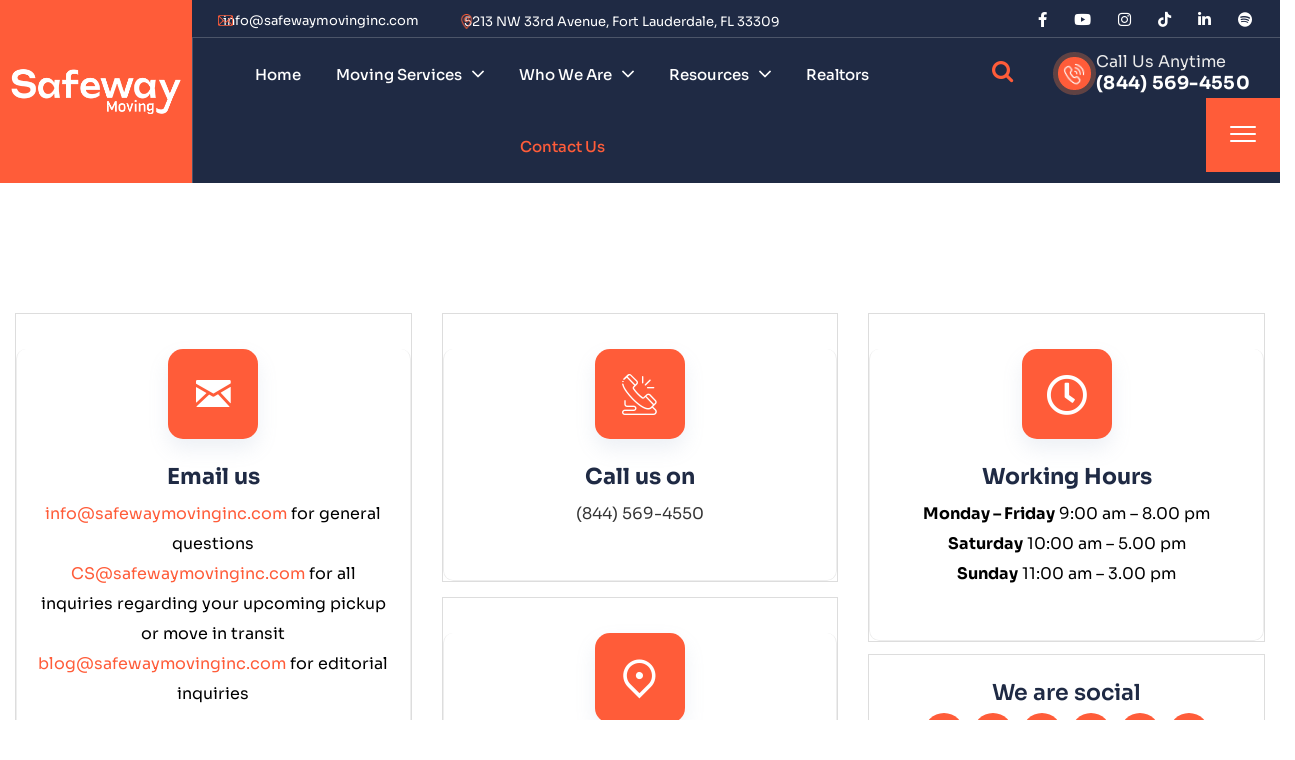

--- FILE ---
content_type: text/html; charset=UTF-8
request_url: https://safewaymovinginc.com/contact-us/
body_size: 81682
content:
<!DOCTYPE html> <html lang="en-US"> <head><script>if(navigator.userAgent.match(/MSIE|Internet Explorer/i)||navigator.userAgent.match(/Trident\/7\..*?rv:11/i)){let e=document.location.href;if(!e.match(/[?&]nonitro/)){if(e.indexOf("?")==-1){if(e.indexOf("#")==-1){document.location.href=e+"?nonitro=1"}else{document.location.href=e.replace("#","?nonitro=1#")}}else{if(e.indexOf("#")==-1){document.location.href=e+"&nonitro=1"}else{document.location.href=e.replace("#","&nonitro=1#")}}}}</script><link rel="preconnect" href="https://js.hs-scripts.com" /><link rel="preconnect" href="https://cdn-ilckpbp.nitrocdn.com" /><meta charset="UTF-8" /><meta name="viewport" content="width=device-width, initial-scale=1, maximum-scale=1" /><title>Contact Us - Safeway Moving Inc</title><meta name="robots" content="max-snippet:-1,max-image-preview:large,max-video-preview:-1" /><meta name="description" content="info@safewaymovinginc.com for general questions CS@safewaymovinginc.com for all inquiries regarding your upcoming pickup or move in transit blog@" /><meta property="og:type" content="website" /><meta property="og:locale" content="en_US" /><meta property="og:site_name" content="Safeway Moving Inc" /><meta property="og:title" content="Contact Us" /><meta property="og:description" content="info@safewaymovinginc.com for general questions CS@safewaymovinginc.com for all inquiries regarding your upcoming pickup or move in transit blog@safewaymovinginc.com for editorial inquiries (844) 569…" /><meta property="og:url" content="https://safewaymovinginc.com/contact-us/" /><meta property="og:image" content="https://safewaymovinginc.com/wp-content/uploads/2023/12/Safeway_Logo_Blue.png" /><meta property="og:image:width" content="336" /><meta property="og:image:height" content="120" /><meta name="twitter:card" content="summary_large_image" /><meta name="twitter:title" content="Contact Us" /><meta name="twitter:description" content="info@safewaymovinginc.com for general questions CS@safewaymovinginc.com for all inquiries regarding your upcoming pickup or move in transit blog@safewaymovinginc.com for editorial inquiries (844) 569…" /><meta name="twitter:image" content="https://safewaymovinginc.com/wp-content/uploads/2023/12/Safeway_Logo_Blue.png" /><meta name="dc.title" content="Contact Us - Safeway Moving Inc" /><meta name="dc.description" content="Email us info@safewaymovinginc.com for general questions CS@safewaymovinginc.com for all inquiries regarding your upcoming pickup or move in transit blog@safewaymovinginc.com for editorial inquiries Call us on (844) 569-4550 Our Locations Florida: 5213 NW 33rd Avenue, Fort Lauderdale, FL 33309 Indiana: 1601 West 37th AveHobart, IN 46342 Working Hours Monday – Friday&hellip;" /><meta name="dc.relation" content="https://safewaymovinginc.com/contact-us/" /><meta name="dc.source" content="https://safewaymovinginc.com/" /><meta name="dc.language" content="en_US" /><meta name="description" content="Email us info@safewaymovinginc.com for general questions CS@safewaymovinginc.com for all inquiries regarding your upcoming pickup or move in transit blog@safewaymovinginc.com for editorial inquiries Call us on (844) 569-4550 Our Locations Florida: 5213 NW 33rd Avenue, Fort Lauderdale, FL 33309 Indiana: 1601 West 37th AveHobart, IN 46342 Working Hours Monday – Friday&hellip;" /><meta name="robots" content="index, follow, max-snippet:-1, max-image-preview:large, max-video-preview:-1" /><meta property="og:url" content="https://safewaymovinginc.com/contact-us/" /><meta property="og:site_name" content="Safeway Moving Inc" /><meta property="og:locale" content="en_US" /><meta property="og:type" content="article" /><meta property="article:author" content="https://www.facebook.com/people/Safeway-Moving/61560540580572/" /><meta property="article:publisher" content="https://www.facebook.com/people/Safeway-Moving/61560540580572/" /><meta property="og:title" content="Contact Us - Safeway Moving Inc" /><meta property="og:description" content="Email us info@safewaymovinginc.com for general questions CS@safewaymovinginc.com for all inquiries regarding your upcoming pickup or move in transit blog@safewaymovinginc.com for editorial inquiries Call us on (844) 569-4550 Our Locations Florida: 5213 NW 33rd Avenue, Fort Lauderdale, FL 33309 Indiana: 1601 West 37th AveHobart, IN 46342 Working Hours Monday – Friday&hellip;" /><meta property="og:image" content="https://safewaymovinginc.com/wp-content/uploads/2024/10/favicon.png" /><meta property="og:image:secure_url" content="https://safewaymovinginc.com/wp-content/uploads/2024/10/favicon.png" /><meta property="og:image:width" content="32" /><meta property="og:image:height" content="32" /><meta name="twitter:card" content="summary" /><meta name="twitter:title" content="Contact Us - Safeway Moving Inc" /><meta name="twitter:description" content="Email us info@safewaymovinginc.com for general questions CS@safewaymovinginc.com for all inquiries regarding your upcoming pickup or move in transit blog@safewaymovinginc.com for editorial inquiries Call us on (844) 569-4550 Our Locations Florida: 5213 NW 33rd Avenue, Fort Lauderdale, FL 33309 Indiana: 1601 West 37th AveHobart, IN 46342 Working Hours Monday – Friday&hellip;" /><meta name="generator" content="Redux 4.5.9" /><meta name="generator" content="Elementor 3.34.0; features: additional_custom_breakpoints; settings: css_print_method-internal, google_font-enabled, font_display-swap" /><meta name="msapplication-TileImage" content="https://safewaymovinginc.com/wp-content/uploads/2024/10/favicon.png" /><meta name="generator" content="NitroPack" /><script>var NPSH,NitroScrollHelper;NPSH=NitroScrollHelper=function(){let e=null;const o=window.sessionStorage.getItem("nitroScrollPos");function t(){let e=JSON.parse(window.sessionStorage.getItem("nitroScrollPos"))||{};if(typeof e!=="object"){e={}}e[document.URL]=window.scrollY;window.sessionStorage.setItem("nitroScrollPos",JSON.stringify(e))}window.addEventListener("scroll",function(){if(e!==null){clearTimeout(e)}e=setTimeout(t,200)},{passive:true});let r={};r.getScrollPos=()=>{if(!o){return 0}const e=JSON.parse(o);return e[document.URL]||0};r.isScrolled=()=>{return r.getScrollPos()>document.documentElement.clientHeight*.5};return r}();</script><script>(function(){var a=false;var e=document.documentElement.classList;var i=navigator.userAgent.toLowerCase();var n=["android","iphone","ipad"];var r=n.length;var o;var d=null;for(var t=0;t<r;t++){o=n[t];if(i.indexOf(o)>-1)d=o;if(e.contains(o)){a=true;e.remove(o)}}if(a&&d){e.add(d);if(d=="iphone"||d=="ipad"){e.add("ios")}}})();</script><script type="text/worker" id="nitro-web-worker">var preloadRequests=0;var remainingCount={};var baseURI="";self.onmessage=function(e){switch(e.data.cmd){case"RESOURCE_PRELOAD":var o=e.data.requestId;remainingCount[o]=0;e.data.resources.forEach(function(e){preload(e,function(o){return function(){console.log(o+" DONE: "+e);if(--remainingCount[o]==0){self.postMessage({cmd:"RESOURCE_PRELOAD",requestId:o})}}}(o));remainingCount[o]++});break;case"SET_BASEURI":baseURI=e.data.uri;break}};async function preload(e,o){if(typeof URL!=="undefined"&&baseURI){try{var a=new URL(e,baseURI);e=a.href}catch(e){console.log("Worker error: "+e.message)}}console.log("Preloading "+e);try{var n=new Request(e,{mode:"no-cors",redirect:"follow"});await fetch(n);o()}catch(a){console.log(a);var r=new XMLHttpRequest;r.responseType="blob";r.onload=o;r.onerror=o;r.open("GET",e,true);r.send()}}</script><script id="nprl">(()=>{if(window.NPRL!=undefined)return;(function(e){var t=e.prototype;t.after||(t.after=function(){var e,t=arguments,n=t.length,r=0,i=this,o=i.parentNode,a=Node,c=String,u=document;if(o!==null){while(r<n){(e=t[r])instanceof a?(i=i.nextSibling)!==null?o.insertBefore(e,i):o.appendChild(e):o.appendChild(u.createTextNode(c(e)));++r}}})})(Element);var e,t;e=t=function(){var t=false;var r=window.URL||window.webkitURL;var i=true;var o=true;var a=2;var c=null;var u=null;var d=true;var s=window.nitroGtmExcludes!=undefined;var l=s?JSON.parse(atob(window.nitroGtmExcludes)).map(e=>new RegExp(e)):[];var f;var m;var v=null;var p=null;var g=null;var h={touch:["touchmove","touchend"],default:["mousemove","click","keydown","wheel"]};var E=true;var y=[];var w=false;var b=[];var S=0;var N=0;var L=false;var T=0;var R=null;var O=false;var A=false;var C=false;var P=[];var I=[];var M=[];var k=[];var x=false;var _={};var j=new Map;var B="noModule"in HTMLScriptElement.prototype;var q=requestAnimationFrame||mozRequestAnimationFrame||webkitRequestAnimationFrame||msRequestAnimationFrame;const D="gtm.js?id=";function H(e,t){if(!_[e]){_[e]=[]}_[e].push(t)}function U(e,t){if(_[e]){var n=0,r=_[e];for(var n=0;n<r.length;n++){r[n].call(this,t)}}}function Y(){(function(e,t){var r=null;var i=function(e){r(e)};var o=null;var a={};var c=null;var u=null;var d=0;e.addEventListener(t,function(r){if(["load","DOMContentLoaded"].indexOf(t)!=-1){if(u){Q(function(){e.triggerNitroEvent(t)})}c=true}else if(t=="readystatechange"){d++;n.ogReadyState=d==1?"interactive":"complete";if(u&&u>=d){n.documentReadyState=n.ogReadyState;Q(function(){e.triggerNitroEvent(t)})}}});e.addEventListener(t+"Nitro",function(e){if(["load","DOMContentLoaded"].indexOf(t)!=-1){if(!c){e.preventDefault();e.stopImmediatePropagation()}else{}u=true}else if(t=="readystatechange"){u=n.documentReadyState=="interactive"?1:2;if(d<u){e.preventDefault();e.stopImmediatePropagation()}}});switch(t){case"load":o="onload";break;case"readystatechange":o="onreadystatechange";break;case"pageshow":o="onpageshow";break;default:o=null;break}if(o){Object.defineProperty(e,o,{get:function(){return r},set:function(n){if(typeof n!=="function"){r=null;e.removeEventListener(t+"Nitro",i)}else{if(!r){e.addEventListener(t+"Nitro",i)}r=n}}})}Object.defineProperty(e,"addEventListener"+t,{value:function(r){if(r!=t||!n.startedScriptLoading||document.currentScript&&document.currentScript.hasAttribute("nitro-exclude")){}else{arguments[0]+="Nitro"}e.ogAddEventListener.apply(e,arguments);a[arguments[1]]=arguments[0]}});Object.defineProperty(e,"removeEventListener"+t,{value:function(t){var n=a[arguments[1]];arguments[0]=n;e.ogRemoveEventListener.apply(e,arguments)}});Object.defineProperty(e,"triggerNitroEvent"+t,{value:function(t,n){n=n||e;var r=new Event(t+"Nitro",{bubbles:true});r.isNitroPack=true;Object.defineProperty(r,"type",{get:function(){return t},set:function(){}});Object.defineProperty(r,"target",{get:function(){return n},set:function(){}});e.dispatchEvent(r)}});if(typeof e.triggerNitroEvent==="undefined"){(function(){var t=e.addEventListener;var n=e.removeEventListener;Object.defineProperty(e,"ogAddEventListener",{value:t});Object.defineProperty(e,"ogRemoveEventListener",{value:n});Object.defineProperty(e,"addEventListener",{value:function(n){var r="addEventListener"+n;if(typeof e[r]!=="undefined"){e[r].apply(e,arguments)}else{t.apply(e,arguments)}},writable:true});Object.defineProperty(e,"removeEventListener",{value:function(t){var r="removeEventListener"+t;if(typeof e[r]!=="undefined"){e[r].apply(e,arguments)}else{n.apply(e,arguments)}}});Object.defineProperty(e,"triggerNitroEvent",{value:function(t,n){var r="triggerNitroEvent"+t;if(typeof e[r]!=="undefined"){e[r].apply(e,arguments)}}})})()}}).apply(null,arguments)}Y(window,"load");Y(window,"pageshow");Y(window,"DOMContentLoaded");Y(document,"DOMContentLoaded");Y(document,"readystatechange");try{var F=new Worker(r.createObjectURL(new Blob([document.getElementById("nitro-web-worker").textContent],{type:"text/javascript"})))}catch(e){var F=new Worker("data:text/javascript;base64,"+btoa(document.getElementById("nitro-web-worker").textContent))}F.onmessage=function(e){if(e.data.cmd=="RESOURCE_PRELOAD"){U(e.data.requestId,e)}};if(typeof document.baseURI!=="undefined"){F.postMessage({cmd:"SET_BASEURI",uri:document.baseURI})}var G=function(e){if(--S==0){Q(K)}};var W=function(e){e.target.removeEventListener("load",W);e.target.removeEventListener("error",W);e.target.removeEventListener("nitroTimeout",W);if(e.type!="nitroTimeout"){clearTimeout(e.target.nitroTimeout)}if(--N==0&&S==0){Q(J)}};var X=function(e){var t=e.textContent;try{var n=r.createObjectURL(new Blob([t.replace(/^(?:<!--)?(.*?)(?:-->)?$/gm,"$1")],{type:"text/javascript"}))}catch(e){var n="data:text/javascript;base64,"+btoa(t.replace(/^(?:<!--)?(.*?)(?:-->)?$/gm,"$1"))}return n};var K=function(){n.documentReadyState="interactive";document.triggerNitroEvent("readystatechange");document.triggerNitroEvent("DOMContentLoaded");if(window.pageYOffset||window.pageXOffset){window.dispatchEvent(new Event("scroll"))}A=true;Q(function(){if(N==0){Q(J)}Q($)})};var J=function(){if(!A||O)return;O=true;R.disconnect();en();n.documentReadyState="complete";document.triggerNitroEvent("readystatechange");window.triggerNitroEvent("load",document);window.triggerNitroEvent("pageshow",document);if(window.pageYOffset||window.pageXOffset||location.hash){let e=typeof history.scrollRestoration!=="undefined"&&history.scrollRestoration=="auto";if(e&&typeof NPSH!=="undefined"&&NPSH.getScrollPos()>0&&window.pageYOffset>document.documentElement.clientHeight*.5){window.scrollTo(0,NPSH.getScrollPos())}else if(location.hash){try{let e=document.querySelector(location.hash);if(e){e.scrollIntoView()}}catch(e){}}}var e=null;if(a==1){e=eo}else{e=eu}Q(e)};var Q=function(e){setTimeout(e,0)};var V=function(e){if(e.type=="touchend"||e.type=="click"){g=e}};var $=function(){if(d&&g){setTimeout(function(e){return function(){var t=function(e,t,n){var r=new Event(e,{bubbles:true,cancelable:true});if(e=="click"){r.clientX=t;r.clientY=n}else{r.touches=[{clientX:t,clientY:n}]}return r};var n;if(e.type=="touchend"){var r=e.changedTouches[0];n=document.elementFromPoint(r.clientX,r.clientY);n.dispatchEvent(t("touchstart"),r.clientX,r.clientY);n.dispatchEvent(t("touchend"),r.clientX,r.clientY);n.dispatchEvent(t("click"),r.clientX,r.clientY)}else if(e.type=="click"){n=document.elementFromPoint(e.clientX,e.clientY);n.dispatchEvent(t("click"),e.clientX,e.clientY)}}}(g),150);g=null}};var z=function(e){if(e.tagName=="SCRIPT"&&!e.hasAttribute("data-nitro-for-id")&&!e.hasAttribute("nitro-document-write")||e.tagName=="IMG"&&(e.hasAttribute("src")||e.hasAttribute("srcset"))||e.tagName=="IFRAME"&&e.hasAttribute("src")||e.tagName=="LINK"&&e.hasAttribute("href")&&e.hasAttribute("rel")&&e.getAttribute("rel")=="stylesheet"){if(e.tagName==="IFRAME"&&e.src.indexOf("about:blank")>-1){return}var t="";switch(e.tagName){case"LINK":t=e.href;break;case"IMG":if(k.indexOf(e)>-1)return;t=e.srcset||e.src;break;default:t=e.src;break}var n=e.getAttribute("type");if(!t&&e.tagName!=="SCRIPT")return;if((e.tagName=="IMG"||e.tagName=="LINK")&&(t.indexOf("data:")===0||t.indexOf("blob:")===0))return;if(e.tagName=="SCRIPT"&&n&&n!=="text/javascript"&&n!=="application/javascript"){if(n!=="module"||!B)return}if(e.tagName==="SCRIPT"){if(k.indexOf(e)>-1)return;if(e.noModule&&B){return}let t=null;if(document.currentScript){if(document.currentScript.src&&document.currentScript.src.indexOf(D)>-1){t=document.currentScript}if(document.currentScript.hasAttribute("data-nitro-gtm-id")){e.setAttribute("data-nitro-gtm-id",document.currentScript.getAttribute("data-nitro-gtm-id"))}}else if(window.nitroCurrentScript){if(window.nitroCurrentScript.src&&window.nitroCurrentScript.src.indexOf(D)>-1){t=window.nitroCurrentScript}}if(t&&s){let n=false;for(const t of l){n=e.src?t.test(e.src):t.test(e.textContent);if(n){break}}if(!n){e.type="text/googletagmanagerscript";let n=t.hasAttribute("data-nitro-gtm-id")?t.getAttribute("data-nitro-gtm-id"):t.id;if(!j.has(n)){j.set(n,[])}let r=j.get(n);r.push(e);return}}if(!e.src){if(e.textContent.length>0){e.textContent+="\n;if(document.currentScript.nitroTimeout) {clearTimeout(document.currentScript.nitroTimeout);}; setTimeout(function() { this.dispatchEvent(new Event('load')); }.bind(document.currentScript), 0);"}else{return}}else{}k.push(e)}if(!e.hasOwnProperty("nitroTimeout")){N++;e.addEventListener("load",W,true);e.addEventListener("error",W,true);e.addEventListener("nitroTimeout",W,true);e.nitroTimeout=setTimeout(function(){console.log("Resource timed out",e);e.dispatchEvent(new Event("nitroTimeout"))},5e3)}}};var Z=function(e){if(e.hasOwnProperty("nitroTimeout")&&e.nitroTimeout){clearTimeout(e.nitroTimeout);e.nitroTimeout=null;e.dispatchEvent(new Event("nitroTimeout"))}};document.documentElement.addEventListener("load",function(e){if(e.target.tagName=="SCRIPT"||e.target.tagName=="IMG"){k.push(e.target)}},true);document.documentElement.addEventListener("error",function(e){if(e.target.tagName=="SCRIPT"||e.target.tagName=="IMG"){k.push(e.target)}},true);var ee=["appendChild","replaceChild","insertBefore","prepend","append","before","after","replaceWith","insertAdjacentElement"];var et=function(){if(s){window._nitro_setTimeout=window.setTimeout;window.setTimeout=function(e,t,...n){let r=document.currentScript||window.nitroCurrentScript;if(!r||r.src&&r.src.indexOf(D)==-1){return window._nitro_setTimeout.call(window,e,t,...n)}return window._nitro_setTimeout.call(window,function(e,t){return function(...n){window.nitroCurrentScript=e;t(...n)}}(r,e),t,...n)}}ee.forEach(function(e){HTMLElement.prototype["og"+e]=HTMLElement.prototype[e];HTMLElement.prototype[e]=function(...t){if(this.parentNode||this===document.documentElement){switch(e){case"replaceChild":case"insertBefore":t.pop();break;case"insertAdjacentElement":t.shift();break}t.forEach(function(e){if(!e)return;if(e.tagName=="SCRIPT"){z(e)}else{if(e.children&&e.children.length>0){e.querySelectorAll("script").forEach(z)}}})}return this["og"+e].apply(this,arguments)}})};var en=function(){if(s&&typeof window._nitro_setTimeout==="function"){window.setTimeout=window._nitro_setTimeout}ee.forEach(function(e){HTMLElement.prototype[e]=HTMLElement.prototype["og"+e]})};var er=async function(){if(o){ef(f);ef(V);if(v){clearTimeout(v);v=null}}if(T===1){L=true;return}else if(T===0){T=-1}n.startedScriptLoading=true;Object.defineProperty(document,"readyState",{get:function(){return n.documentReadyState},set:function(){}});var e=document.documentElement;var t={attributes:true,attributeFilter:["src"],childList:true,subtree:true};R=new MutationObserver(function(e,t){e.forEach(function(e){if(e.type=="childList"&&e.addedNodes.length>0){e.addedNodes.forEach(function(e){if(!document.documentElement.contains(e)){return}if(e.tagName=="IMG"||e.tagName=="IFRAME"||e.tagName=="LINK"){z(e)}})}if(e.type=="childList"&&e.removedNodes.length>0){e.removedNodes.forEach(function(e){if(e.tagName=="IFRAME"||e.tagName=="LINK"){Z(e)}})}if(e.type=="attributes"){var t=e.target;if(!document.documentElement.contains(t)){return}if(t.tagName=="IFRAME"||t.tagName=="LINK"||t.tagName=="IMG"||t.tagName=="SCRIPT"){z(t)}}})});R.observe(e,t);if(!s){et()}await Promise.all(P);var r=b.shift();var i=null;var a=false;while(r){var c;var u=JSON.parse(atob(r.meta));var d=u.delay;if(r.type=="inline"){var l=document.getElementById(r.id);if(l){l.remove()}else{r=b.shift();continue}c=X(l);if(c===false){r=b.shift();continue}}else{c=r.src}if(!a&&r.type!="inline"&&(typeof u.attributes.async!="undefined"||typeof u.attributes.defer!="undefined")){if(i===null){i=r}else if(i===r){a=true}if(!a){b.push(r);r=b.shift();continue}}var m=document.createElement("script");m.src=c;m.setAttribute("data-nitro-for-id",r.id);for(var p in u.attributes){try{if(u.attributes[p]===false){m.setAttribute(p,"")}else{m.setAttribute(p,u.attributes[p])}}catch(e){console.log("Error while setting script attribute",m,e)}}m.async=false;if(u.canonicalLink!=""&&Object.getOwnPropertyDescriptor(m,"src")?.configurable!==false){(e=>{Object.defineProperty(m,"src",{get:function(){return e.canonicalLink},set:function(){}})})(u)}if(d){setTimeout((function(e,t){var n=document.querySelector("[data-nitro-marker-id='"+t+"']");if(n){n.after(e)}else{document.head.appendChild(e)}}).bind(null,m,r.id),d)}else{m.addEventListener("load",G);m.addEventListener("error",G);if(!m.noModule||!B){S++}var g=document.querySelector("[data-nitro-marker-id='"+r.id+"']");if(g){Q(function(e,t){return function(){e.after(t)}}(g,m))}else{Q(function(e){return function(){document.head.appendChild(e)}}(m))}}r=b.shift()}};var ei=function(){var e=document.getElementById("nitro-deferred-styles");var t=document.createElement("div");t.innerHTML=e.textContent;return t};var eo=async function(e){isPreload=e&&e.type=="NitroPreload";if(!isPreload){T=-1;E=false;if(o){ef(f);ef(V);if(v){clearTimeout(v);v=null}}}if(w===false){var t=ei();let e=t.querySelectorAll('style,link[rel="stylesheet"]');w=e.length;if(w){let e=document.getElementById("nitro-deferred-styles-marker");e.replaceWith.apply(e,t.childNodes)}else if(isPreload){Q(ed)}else{es()}}else if(w===0&&!isPreload){es()}};var ea=function(){var e=ei();var t=e.childNodes;var n;var r=[];for(var i=0;i<t.length;i++){n=t[i];if(n.href){r.push(n.href)}}var o="css-preload";H(o,function(e){eo(new Event("NitroPreload"))});if(r.length){F.postMessage({cmd:"RESOURCE_PRELOAD",resources:r,requestId:o})}else{Q(function(){U(o)})}};var ec=function(){if(T===-1)return;T=1;var e=[];var t,n;for(var r=0;r<b.length;r++){t=b[r];if(t.type!="inline"){if(t.src){n=JSON.parse(atob(t.meta));if(n.delay)continue;if(n.attributes.type&&n.attributes.type=="module"&&!B)continue;e.push(t.src)}}}if(e.length){var i="js-preload";H(i,function(e){T=2;if(L){Q(er)}});F.postMessage({cmd:"RESOURCE_PRELOAD",resources:e,requestId:i})}};var eu=function(){while(I.length){style=I.shift();if(style.hasAttribute("nitropack-onload")){style.setAttribute("onload",style.getAttribute("nitropack-onload"));Q(function(e){return function(){e.dispatchEvent(new Event("load"))}}(style))}}while(M.length){style=M.shift();if(style.hasAttribute("nitropack-onerror")){style.setAttribute("onerror",style.getAttribute("nitropack-onerror"));Q(function(e){return function(){e.dispatchEvent(new Event("error"))}}(style))}}};var ed=function(){if(!x){if(i){Q(function(){var e=document.getElementById("nitro-critical-css");if(e){e.remove()}})}x=true;onStylesLoadEvent=new Event("NitroStylesLoaded");onStylesLoadEvent.isNitroPack=true;window.dispatchEvent(onStylesLoadEvent)}};var es=function(){if(a==2){Q(er)}else{eu()}};var el=function(e){m.forEach(function(t){document.addEventListener(t,e,true)})};var ef=function(e){m.forEach(function(t){document.removeEventListener(t,e,true)})};if(s){et()}return{setAutoRemoveCriticalCss:function(e){i=e},registerScript:function(e,t,n){b.push({type:"remote",src:e,id:t,meta:n})},registerInlineScript:function(e,t){b.push({type:"inline",id:e,meta:t})},registerStyle:function(e,t,n){y.push({href:e,rel:t,media:n})},onLoadStyle:function(e){I.push(e);if(w!==false&&--w==0){Q(ed);if(E){E=false}else{es()}}},onErrorStyle:function(e){M.push(e);if(w!==false&&--w==0){Q(ed);if(E){E=false}else{es()}}},loadJs:function(e,t){if(!e.src){var n=X(e);if(n!==false){e.src=n;e.textContent=""}}if(t){Q(function(e,t){return function(){e.after(t)}}(t,e))}else{Q(function(e){return function(){document.head.appendChild(e)}}(e))}},loadQueuedResources:async function(){window.dispatchEvent(new Event("NitroBootStart"));if(p){clearTimeout(p);p=null}window.removeEventListener("load",e.loadQueuedResources);f=a==1?er:eo;if(!o||g){Q(f)}else{if(navigator.userAgent.indexOf(" Edge/")==-1){ea();H("css-preload",ec)}el(f);if(u){if(c){v=setTimeout(f,c)}}else{}}},fontPreload:function(e){var t="critical-fonts";H(t,function(e){document.getElementById("nitro-critical-fonts").type="text/css"});F.postMessage({cmd:"RESOURCE_PRELOAD",resources:e,requestId:t})},boot:function(){if(t)return;t=true;C=typeof NPSH!=="undefined"&&NPSH.isScrolled();let n=document.prerendering;if(location.hash||C||n){o=false}m=h.default.concat(h.touch);p=setTimeout(e.loadQueuedResources,1500);el(V);if(C){e.loadQueuedResources()}else{window.addEventListener("load",e.loadQueuedResources)}},addPrerequisite:function(e){P.push(e)},getTagManagerNodes:function(e){if(!e)return j;return j.get(e)??[]}}}();var n,r;n=r=function(){var t=document.write;return{documentWrite:function(n,r){if(n&&n.hasAttribute("nitro-exclude")){return t.call(document,r)}var i=null;if(n.documentWriteContainer){i=n.documentWriteContainer}else{i=document.createElement("span");n.documentWriteContainer=i}var o=null;if(n){if(n.hasAttribute("data-nitro-for-id")){o=document.querySelector('template[data-nitro-marker-id="'+n.getAttribute("data-nitro-for-id")+'"]')}else{o=n}}i.innerHTML+=r;i.querySelectorAll("script").forEach(function(e){e.setAttribute("nitro-document-write","")});if(!i.parentNode){if(o){o.parentNode.insertBefore(i,o)}else{document.body.appendChild(i)}}var a=document.createElement("span");a.innerHTML=r;var c=a.querySelectorAll("script");if(c.length){c.forEach(function(t){var n=t.getAttributeNames();var r=document.createElement("script");n.forEach(function(e){r.setAttribute(e,t.getAttribute(e))});r.async=false;if(!t.src&&t.textContent){r.textContent=t.textContent}e.loadJs(r,o)})}},TrustLogo:function(e,t){var n=document.getElementById(e);var r=document.createElement("img");r.src=t;n.parentNode.insertBefore(r,n)},documentReadyState:"loading",ogReadyState:document.readyState,startedScriptLoading:false,loadScriptDelayed:function(e,t){setTimeout(function(){var t=document.createElement("script");t.src=e;document.head.appendChild(t)},t)}}}();document.write=function(e){n.documentWrite(document.currentScript,e)};document.writeln=function(e){n.documentWrite(document.currentScript,e+"\n")};window.NPRL=e;window.NitroResourceLoader=t;window.NPh=n;window.NitroPackHelper=r})();</script><template id="nitro-deferred-styles-marker"></template><style id="nitro-fonts">@font-face{font-family:"Font Awesome 5 Pro";font-style:normal;font-weight:300;font-display:swap;src:url("https://cdn-ilckpbp.nitrocdn.com/kFrLMJFxdedGaDzDAtKWIIrhFqsxoTsi/assets/static/source/rev-ce2f817/safewaymovinginc.com/wp-content/plugins/bravis-addons/assets/libs/font-awesome-pro/webfonts/fa-light-300.eot");src:url("https://cdn-ilckpbp.nitrocdn.com/kFrLMJFxdedGaDzDAtKWIIrhFqsxoTsi/assets/static/source/rev-ce2f817/safewaymovinginc.com/wp-content/plugins/bravis-addons/assets/libs/font-awesome-pro/webfonts/fa-light-300.woff2") format("woff2")}@font-face{font-family:"Font Awesome 5 Pro";font-style:normal;font-weight:400;font-display:swap;src:url("https://cdn-ilckpbp.nitrocdn.com/kFrLMJFxdedGaDzDAtKWIIrhFqsxoTsi/assets/static/source/rev-ce2f817/safewaymovinginc.com/wp-content/plugins/bravis-addons/assets/libs/font-awesome-pro/webfonts/fa-regular-400.eot");src:url("https://cdn-ilckpbp.nitrocdn.com/kFrLMJFxdedGaDzDAtKWIIrhFqsxoTsi/assets/static/source/rev-ce2f817/safewaymovinginc.com/wp-content/plugins/bravis-addons/assets/libs/font-awesome-pro/webfonts/fa-regular-400.woff2") format("woff2")}@font-face{font-family:"Font Awesome 5 Pro";font-style:normal;font-weight:900;font-display:swap;src:url("https://cdn-ilckpbp.nitrocdn.com/kFrLMJFxdedGaDzDAtKWIIrhFqsxoTsi/assets/static/source/rev-ce2f817/safewaymovinginc.com/wp-content/plugins/bravis-addons/assets/libs/font-awesome-pro/webfonts/fa-solid-900.eot");src:url("https://cdn-ilckpbp.nitrocdn.com/kFrLMJFxdedGaDzDAtKWIIrhFqsxoTsi/assets/static/source/rev-ce2f817/safewaymovinginc.com/wp-content/plugins/bravis-addons/assets/libs/font-awesome-pro/webfonts/fa-solid-900.woff2") format("woff2")}@font-face{font-family:eicons;src:url("https://cdn-ilckpbp.nitrocdn.com/kFrLMJFxdedGaDzDAtKWIIrhFqsxoTsi/assets/static/source/rev-ce2f817/safewaymovinginc.com/wp-content/plugins/elementor/assets/lib/eicons/fonts/8e3e959ab86e45fd21c9e57f4d57591b.eicons.eot");src:url("https://cdn-ilckpbp.nitrocdn.com/kFrLMJFxdedGaDzDAtKWIIrhFqsxoTsi/assets/static/source/rev-ce2f817/safewaymovinginc.com/wp-content/plugins/elementor/assets/lib/eicons/fonts/8e3e959ab86e45fd21c9e57f4d57591b.eicons.woff2") format("woff2");font-weight:400;font-style:normal;font-display:swap}@font-face{font-family:"Flaticon";src:url("https://cdn-ilckpbp.nitrocdn.com/kFrLMJFxdedGaDzDAtKWIIrhFqsxoTsi/assets/static/source/rev-ce2f817/safewaymovinginc.com/wp-content/themes/loraic/assets/fonts/flaticon/fonts/flaticon.eot");src:url("https://cdn-ilckpbp.nitrocdn.com/kFrLMJFxdedGaDzDAtKWIIrhFqsxoTsi/assets/static/source/rev-ce2f817/safewaymovinginc.com/wp-content/themes/loraic/assets/fonts/flaticon/fonts/flaticon.woff2") format("woff2");font-weight:normal;font-style:normal;font-display:swap}@font-face{font-family:"Flaticon";src:url("https://cdn-ilckpbp.nitrocdn.com/kFrLMJFxdedGaDzDAtKWIIrhFqsxoTsi/assets/images/source/rev-bd0d477/safewaymovinginc.com/wp-content/themes/loraic/assets/fonts/flaticon/fonts/flaticon.svg#Flaticon") format("svg");font-display:swap}@font-face{font-family:"Caseicon";src:url("https://cdn-ilckpbp.nitrocdn.com/kFrLMJFxdedGaDzDAtKWIIrhFqsxoTsi/assets/static/source/rev-ce2f817/safewaymovinginc.com/wp-content/themes/loraic/assets/fonts/caseicon/caseicon.eot");src:url("https://cdn-ilckpbp.nitrocdn.com/kFrLMJFxdedGaDzDAtKWIIrhFqsxoTsi/assets/static/source/rev-ce2f817/safewaymovinginc.com/wp-content/themes/loraic/assets/fonts/caseicon/caseicon.woff2") format("woff2");font-weight:normal;font-style:normal;font-display:swap}@font-face{font-family:"Caseicon";src:url("https://cdn-ilckpbp.nitrocdn.com/kFrLMJFxdedGaDzDAtKWIIrhFqsxoTsi/assets/images/source/rev-bd0d477/safewaymovinginc.com/wp-content/themes/loraic/assets/fonts/caseicon/caseicon.svg#Caseicon") format("svg");font-display:swap}@font-face{font-family:"Inter";font-style:normal;font-weight:100;src:url("https://fonts.gstatic.com/s/inter/v20/UcC73FwrK3iLTeHuS_nVMrMxCp50SjIa2JL7W0Q5n-wU.woff2") format("woff2");unicode-range:U+0460-052F,U+1C80-1C8A,U+20B4,U+2DE0-2DFF,U+A640-A69F,U+FE2E-FE2F;font-display:swap}@font-face{font-family:"Inter";font-style:normal;font-weight:100;src:url("https://fonts.gstatic.com/s/inter/v20/UcC73FwrK3iLTeHuS_nVMrMxCp50SjIa0ZL7W0Q5n-wU.woff2") format("woff2");unicode-range:U+0301,U+0400-045F,U+0490-0491,U+04B0-04B1,U+2116;font-display:swap}@font-face{font-family:"Inter";font-style:normal;font-weight:100;src:url("https://fonts.gstatic.com/s/inter/v20/UcC73FwrK3iLTeHuS_nVMrMxCp50SjIa2ZL7W0Q5n-wU.woff2") format("woff2");unicode-range:U+1F00-1FFF;font-display:swap}@font-face{font-family:"Inter";font-style:normal;font-weight:100;src:url("https://fonts.gstatic.com/s/inter/v20/UcC73FwrK3iLTeHuS_nVMrMxCp50SjIa1pL7W0Q5n-wU.woff2") format("woff2");unicode-range:U+0370-0377,U+037A-037F,U+0384-038A,U+038C,U+038E-03A1,U+03A3-03FF;font-display:swap}@font-face{font-family:"Inter";font-style:normal;font-weight:100;src:url("https://fonts.gstatic.com/s/inter/v20/UcC73FwrK3iLTeHuS_nVMrMxCp50SjIa2pL7W0Q5n-wU.woff2") format("woff2");unicode-range:U+0102-0103,U+0110-0111,U+0128-0129,U+0168-0169,U+01A0-01A1,U+01AF-01B0,U+0300-0301,U+0303-0304,U+0308-0309,U+0323,U+0329,U+1EA0-1EF9,U+20AB;font-display:swap}@font-face{font-family:"Inter";font-style:normal;font-weight:100;src:url("https://fonts.gstatic.com/s/inter/v20/UcC73FwrK3iLTeHuS_nVMrMxCp50SjIa25L7W0Q5n-wU.woff2") format("woff2");unicode-range:U+0100-02BA,U+02BD-02C5,U+02C7-02CC,U+02CE-02D7,U+02DD-02FF,U+0304,U+0308,U+0329,U+1D00-1DBF,U+1E00-1E9F,U+1EF2-1EFF,U+2020,U+20A0-20AB,U+20AD-20C0,U+2113,U+2C60-2C7F,U+A720-A7FF;font-display:swap}@font-face{font-family:"Inter";font-style:normal;font-weight:100;src:url("https://fonts.gstatic.com/s/inter/v20/UcC73FwrK3iLTeHuS_nVMrMxCp50SjIa1ZL7W0Q5nw.woff2") format("woff2");unicode-range:U+0000-00FF,U+0131,U+0152-0153,U+02BB-02BC,U+02C6,U+02DA,U+02DC,U+0304,U+0308,U+0329,U+2000-206F,U+20AC,U+2122,U+2191,U+2193,U+2212,U+2215,U+FEFF,U+FFFD;font-display:swap}@font-face{font-family:"Inter";font-style:normal;font-weight:300;src:url("https://fonts.gstatic.com/s/inter/v20/UcC73FwrK3iLTeHuS_nVMrMxCp50SjIa2JL7W0Q5n-wU.woff2") format("woff2");unicode-range:U+0460-052F,U+1C80-1C8A,U+20B4,U+2DE0-2DFF,U+A640-A69F,U+FE2E-FE2F;font-display:swap}@font-face{font-family:"Inter";font-style:normal;font-weight:300;src:url("https://fonts.gstatic.com/s/inter/v20/UcC73FwrK3iLTeHuS_nVMrMxCp50SjIa0ZL7W0Q5n-wU.woff2") format("woff2");unicode-range:U+0301,U+0400-045F,U+0490-0491,U+04B0-04B1,U+2116;font-display:swap}@font-face{font-family:"Inter";font-style:normal;font-weight:300;src:url("https://fonts.gstatic.com/s/inter/v20/UcC73FwrK3iLTeHuS_nVMrMxCp50SjIa2ZL7W0Q5n-wU.woff2") format("woff2");unicode-range:U+1F00-1FFF;font-display:swap}@font-face{font-family:"Inter";font-style:normal;font-weight:300;src:url("https://fonts.gstatic.com/s/inter/v20/UcC73FwrK3iLTeHuS_nVMrMxCp50SjIa1pL7W0Q5n-wU.woff2") format("woff2");unicode-range:U+0370-0377,U+037A-037F,U+0384-038A,U+038C,U+038E-03A1,U+03A3-03FF;font-display:swap}@font-face{font-family:"Inter";font-style:normal;font-weight:300;src:url("https://fonts.gstatic.com/s/inter/v20/UcC73FwrK3iLTeHuS_nVMrMxCp50SjIa2pL7W0Q5n-wU.woff2") format("woff2");unicode-range:U+0102-0103,U+0110-0111,U+0128-0129,U+0168-0169,U+01A0-01A1,U+01AF-01B0,U+0300-0301,U+0303-0304,U+0308-0309,U+0323,U+0329,U+1EA0-1EF9,U+20AB;font-display:swap}@font-face{font-family:"Inter";font-style:normal;font-weight:300;src:url("https://fonts.gstatic.com/s/inter/v20/UcC73FwrK3iLTeHuS_nVMrMxCp50SjIa25L7W0Q5n-wU.woff2") format("woff2");unicode-range:U+0100-02BA,U+02BD-02C5,U+02C7-02CC,U+02CE-02D7,U+02DD-02FF,U+0304,U+0308,U+0329,U+1D00-1DBF,U+1E00-1E9F,U+1EF2-1EFF,U+2020,U+20A0-20AB,U+20AD-20C0,U+2113,U+2C60-2C7F,U+A720-A7FF;font-display:swap}@font-face{font-family:"Inter";font-style:normal;font-weight:300;src:url("https://fonts.gstatic.com/s/inter/v20/UcC73FwrK3iLTeHuS_nVMrMxCp50SjIa1ZL7W0Q5nw.woff2") format("woff2");unicode-range:U+0000-00FF,U+0131,U+0152-0153,U+02BB-02BC,U+02C6,U+02DA,U+02DC,U+0304,U+0308,U+0329,U+2000-206F,U+20AC,U+2122,U+2191,U+2193,U+2212,U+2215,U+FEFF,U+FFFD;font-display:swap}@font-face{font-family:"Inter";font-style:normal;font-weight:400;src:url("https://fonts.gstatic.com/s/inter/v20/UcC73FwrK3iLTeHuS_nVMrMxCp50SjIa2JL7W0Q5n-wU.woff2") format("woff2");unicode-range:U+0460-052F,U+1C80-1C8A,U+20B4,U+2DE0-2DFF,U+A640-A69F,U+FE2E-FE2F;font-display:swap}@font-face{font-family:"Inter";font-style:normal;font-weight:400;src:url("https://fonts.gstatic.com/s/inter/v20/UcC73FwrK3iLTeHuS_nVMrMxCp50SjIa0ZL7W0Q5n-wU.woff2") format("woff2");unicode-range:U+0301,U+0400-045F,U+0490-0491,U+04B0-04B1,U+2116;font-display:swap}@font-face{font-family:"Inter";font-style:normal;font-weight:400;src:url("https://fonts.gstatic.com/s/inter/v20/UcC73FwrK3iLTeHuS_nVMrMxCp50SjIa2ZL7W0Q5n-wU.woff2") format("woff2");unicode-range:U+1F00-1FFF;font-display:swap}@font-face{font-family:"Inter";font-style:normal;font-weight:400;src:url("https://fonts.gstatic.com/s/inter/v20/UcC73FwrK3iLTeHuS_nVMrMxCp50SjIa1pL7W0Q5n-wU.woff2") format("woff2");unicode-range:U+0370-0377,U+037A-037F,U+0384-038A,U+038C,U+038E-03A1,U+03A3-03FF;font-display:swap}@font-face{font-family:"Inter";font-style:normal;font-weight:400;src:url("https://fonts.gstatic.com/s/inter/v20/UcC73FwrK3iLTeHuS_nVMrMxCp50SjIa2pL7W0Q5n-wU.woff2") format("woff2");unicode-range:U+0102-0103,U+0110-0111,U+0128-0129,U+0168-0169,U+01A0-01A1,U+01AF-01B0,U+0300-0301,U+0303-0304,U+0308-0309,U+0323,U+0329,U+1EA0-1EF9,U+20AB;font-display:swap}@font-face{font-family:"Inter";font-style:normal;font-weight:400;src:url("https://fonts.gstatic.com/s/inter/v20/UcC73FwrK3iLTeHuS_nVMrMxCp50SjIa25L7W0Q5n-wU.woff2") format("woff2");unicode-range:U+0100-02BA,U+02BD-02C5,U+02C7-02CC,U+02CE-02D7,U+02DD-02FF,U+0304,U+0308,U+0329,U+1D00-1DBF,U+1E00-1E9F,U+1EF2-1EFF,U+2020,U+20A0-20AB,U+20AD-20C0,U+2113,U+2C60-2C7F,U+A720-A7FF;font-display:swap}@font-face{font-family:"Inter";font-style:normal;font-weight:400;src:url("https://fonts.gstatic.com/s/inter/v20/UcC73FwrK3iLTeHuS_nVMrMxCp50SjIa1ZL7W0Q5nw.woff2") format("woff2");unicode-range:U+0000-00FF,U+0131,U+0152-0153,U+02BB-02BC,U+02C6,U+02DA,U+02DC,U+0304,U+0308,U+0329,U+2000-206F,U+20AC,U+2122,U+2191,U+2193,U+2212,U+2215,U+FEFF,U+FFFD;font-display:swap}@font-face{font-family:"Inter";font-style:normal;font-weight:500;src:url("https://fonts.gstatic.com/s/inter/v20/UcC73FwrK3iLTeHuS_nVMrMxCp50SjIa2JL7W0Q5n-wU.woff2") format("woff2");unicode-range:U+0460-052F,U+1C80-1C8A,U+20B4,U+2DE0-2DFF,U+A640-A69F,U+FE2E-FE2F;font-display:swap}@font-face{font-family:"Inter";font-style:normal;font-weight:500;src:url("https://fonts.gstatic.com/s/inter/v20/UcC73FwrK3iLTeHuS_nVMrMxCp50SjIa0ZL7W0Q5n-wU.woff2") format("woff2");unicode-range:U+0301,U+0400-045F,U+0490-0491,U+04B0-04B1,U+2116;font-display:swap}@font-face{font-family:"Inter";font-style:normal;font-weight:500;src:url("https://fonts.gstatic.com/s/inter/v20/UcC73FwrK3iLTeHuS_nVMrMxCp50SjIa2ZL7W0Q5n-wU.woff2") format("woff2");unicode-range:U+1F00-1FFF;font-display:swap}@font-face{font-family:"Inter";font-style:normal;font-weight:500;src:url("https://fonts.gstatic.com/s/inter/v20/UcC73FwrK3iLTeHuS_nVMrMxCp50SjIa1pL7W0Q5n-wU.woff2") format("woff2");unicode-range:U+0370-0377,U+037A-037F,U+0384-038A,U+038C,U+038E-03A1,U+03A3-03FF;font-display:swap}@font-face{font-family:"Inter";font-style:normal;font-weight:500;src:url("https://fonts.gstatic.com/s/inter/v20/UcC73FwrK3iLTeHuS_nVMrMxCp50SjIa2pL7W0Q5n-wU.woff2") format("woff2");unicode-range:U+0102-0103,U+0110-0111,U+0128-0129,U+0168-0169,U+01A0-01A1,U+01AF-01B0,U+0300-0301,U+0303-0304,U+0308-0309,U+0323,U+0329,U+1EA0-1EF9,U+20AB;font-display:swap}@font-face{font-family:"Inter";font-style:normal;font-weight:500;src:url("https://fonts.gstatic.com/s/inter/v20/UcC73FwrK3iLTeHuS_nVMrMxCp50SjIa25L7W0Q5n-wU.woff2") format("woff2");unicode-range:U+0100-02BA,U+02BD-02C5,U+02C7-02CC,U+02CE-02D7,U+02DD-02FF,U+0304,U+0308,U+0329,U+1D00-1DBF,U+1E00-1E9F,U+1EF2-1EFF,U+2020,U+20A0-20AB,U+20AD-20C0,U+2113,U+2C60-2C7F,U+A720-A7FF;font-display:swap}@font-face{font-family:"Inter";font-style:normal;font-weight:500;src:url("https://fonts.gstatic.com/s/inter/v20/UcC73FwrK3iLTeHuS_nVMrMxCp50SjIa1ZL7W0Q5nw.woff2") format("woff2");unicode-range:U+0000-00FF,U+0131,U+0152-0153,U+02BB-02BC,U+02C6,U+02DA,U+02DC,U+0304,U+0308,U+0329,U+2000-206F,U+20AC,U+2122,U+2191,U+2193,U+2212,U+2215,U+FEFF,U+FFFD;font-display:swap}@font-face{font-family:"Inter";font-style:normal;font-weight:700;src:url("https://fonts.gstatic.com/s/inter/v20/UcC73FwrK3iLTeHuS_nVMrMxCp50SjIa2JL7W0Q5n-wU.woff2") format("woff2");unicode-range:U+0460-052F,U+1C80-1C8A,U+20B4,U+2DE0-2DFF,U+A640-A69F,U+FE2E-FE2F;font-display:swap}@font-face{font-family:"Inter";font-style:normal;font-weight:700;src:url("https://fonts.gstatic.com/s/inter/v20/UcC73FwrK3iLTeHuS_nVMrMxCp50SjIa0ZL7W0Q5n-wU.woff2") format("woff2");unicode-range:U+0301,U+0400-045F,U+0490-0491,U+04B0-04B1,U+2116;font-display:swap}@font-face{font-family:"Inter";font-style:normal;font-weight:700;src:url("https://fonts.gstatic.com/s/inter/v20/UcC73FwrK3iLTeHuS_nVMrMxCp50SjIa2ZL7W0Q5n-wU.woff2") format("woff2");unicode-range:U+1F00-1FFF;font-display:swap}@font-face{font-family:"Inter";font-style:normal;font-weight:700;src:url("https://fonts.gstatic.com/s/inter/v20/UcC73FwrK3iLTeHuS_nVMrMxCp50SjIa1pL7W0Q5n-wU.woff2") format("woff2");unicode-range:U+0370-0377,U+037A-037F,U+0384-038A,U+038C,U+038E-03A1,U+03A3-03FF;font-display:swap}@font-face{font-family:"Inter";font-style:normal;font-weight:700;src:url("https://fonts.gstatic.com/s/inter/v20/UcC73FwrK3iLTeHuS_nVMrMxCp50SjIa2pL7W0Q5n-wU.woff2") format("woff2");unicode-range:U+0102-0103,U+0110-0111,U+0128-0129,U+0168-0169,U+01A0-01A1,U+01AF-01B0,U+0300-0301,U+0303-0304,U+0308-0309,U+0323,U+0329,U+1EA0-1EF9,U+20AB;font-display:swap}@font-face{font-family:"Inter";font-style:normal;font-weight:700;src:url("https://fonts.gstatic.com/s/inter/v20/UcC73FwrK3iLTeHuS_nVMrMxCp50SjIa25L7W0Q5n-wU.woff2") format("woff2");unicode-range:U+0100-02BA,U+02BD-02C5,U+02C7-02CC,U+02CE-02D7,U+02DD-02FF,U+0304,U+0308,U+0329,U+1D00-1DBF,U+1E00-1E9F,U+1EF2-1EFF,U+2020,U+20A0-20AB,U+20AD-20C0,U+2113,U+2C60-2C7F,U+A720-A7FF;font-display:swap}@font-face{font-family:"Inter";font-style:normal;font-weight:700;src:url("https://fonts.gstatic.com/s/inter/v20/UcC73FwrK3iLTeHuS_nVMrMxCp50SjIa1ZL7W0Q5nw.woff2") format("woff2");unicode-range:U+0000-00FF,U+0131,U+0152-0153,U+02BB-02BC,U+02C6,U+02DA,U+02DC,U+0304,U+0308,U+0329,U+2000-206F,U+20AC,U+2122,U+2191,U+2193,U+2212,U+2215,U+FEFF,U+FFFD;font-display:swap}@font-face{font-family:"Inter";font-style:normal;font-weight:900;src:url("https://fonts.gstatic.com/s/inter/v20/UcC73FwrK3iLTeHuS_nVMrMxCp50SjIa2JL7W0Q5n-wU.woff2") format("woff2");unicode-range:U+0460-052F,U+1C80-1C8A,U+20B4,U+2DE0-2DFF,U+A640-A69F,U+FE2E-FE2F;font-display:swap}@font-face{font-family:"Inter";font-style:normal;font-weight:900;src:url("https://fonts.gstatic.com/s/inter/v20/UcC73FwrK3iLTeHuS_nVMrMxCp50SjIa0ZL7W0Q5n-wU.woff2") format("woff2");unicode-range:U+0301,U+0400-045F,U+0490-0491,U+04B0-04B1,U+2116;font-display:swap}@font-face{font-family:"Inter";font-style:normal;font-weight:900;src:url("https://fonts.gstatic.com/s/inter/v20/UcC73FwrK3iLTeHuS_nVMrMxCp50SjIa2ZL7W0Q5n-wU.woff2") format("woff2");unicode-range:U+1F00-1FFF;font-display:swap}@font-face{font-family:"Inter";font-style:normal;font-weight:900;src:url("https://fonts.gstatic.com/s/inter/v20/UcC73FwrK3iLTeHuS_nVMrMxCp50SjIa1pL7W0Q5n-wU.woff2") format("woff2");unicode-range:U+0370-0377,U+037A-037F,U+0384-038A,U+038C,U+038E-03A1,U+03A3-03FF;font-display:swap}@font-face{font-family:"Inter";font-style:normal;font-weight:900;src:url("https://fonts.gstatic.com/s/inter/v20/UcC73FwrK3iLTeHuS_nVMrMxCp50SjIa2pL7W0Q5n-wU.woff2") format("woff2");unicode-range:U+0102-0103,U+0110-0111,U+0128-0129,U+0168-0169,U+01A0-01A1,U+01AF-01B0,U+0300-0301,U+0303-0304,U+0308-0309,U+0323,U+0329,U+1EA0-1EF9,U+20AB;font-display:swap}@font-face{font-family:"Inter";font-style:normal;font-weight:900;src:url("https://fonts.gstatic.com/s/inter/v20/UcC73FwrK3iLTeHuS_nVMrMxCp50SjIa25L7W0Q5n-wU.woff2") format("woff2");unicode-range:U+0100-02BA,U+02BD-02C5,U+02C7-02CC,U+02CE-02D7,U+02DD-02FF,U+0304,U+0308,U+0329,U+1D00-1DBF,U+1E00-1E9F,U+1EF2-1EFF,U+2020,U+20A0-20AB,U+20AD-20C0,U+2113,U+2C60-2C7F,U+A720-A7FF;font-display:swap}@font-face{font-family:"Inter";font-style:normal;font-weight:900;src:url("https://fonts.gstatic.com/s/inter/v20/UcC73FwrK3iLTeHuS_nVMrMxCp50SjIa1ZL7W0Q5nw.woff2") format("woff2");unicode-range:U+0000-00FF,U+0131,U+0152-0153,U+02BB-02BC,U+02C6,U+02DA,U+02DC,U+0304,U+0308,U+0329,U+2000-206F,U+20AC,U+2122,U+2191,U+2193,U+2212,U+2215,U+FEFF,U+FFFD;font-display:swap}@font-face{font-family:"Outfit";font-style:normal;font-weight:100;src:url("https://fonts.gstatic.com/s/outfit/v15/QGYvz_MVcBeNP4NJuktqUYLkn8BJ.woff2") format("woff2");unicode-range:U+0100-02BA,U+02BD-02C5,U+02C7-02CC,U+02CE-02D7,U+02DD-02FF,U+0304,U+0308,U+0329,U+1D00-1DBF,U+1E00-1E9F,U+1EF2-1EFF,U+2020,U+20A0-20AB,U+20AD-20C0,U+2113,U+2C60-2C7F,U+A720-A7FF;font-display:swap}@font-face{font-family:"Outfit";font-style:normal;font-weight:100;src:url("https://fonts.gstatic.com/s/outfit/v15/QGYvz_MVcBeNP4NJtEtqUYLknw.woff2") format("woff2");unicode-range:U+0000-00FF,U+0131,U+0152-0153,U+02BB-02BC,U+02C6,U+02DA,U+02DC,U+0304,U+0308,U+0329,U+2000-206F,U+20AC,U+2122,U+2191,U+2193,U+2212,U+2215,U+FEFF,U+FFFD;font-display:swap}@font-face{font-family:"Outfit";font-style:normal;font-weight:200;src:url("https://fonts.gstatic.com/s/outfit/v15/QGYvz_MVcBeNP4NJuktqUYLkn8BJ.woff2") format("woff2");unicode-range:U+0100-02BA,U+02BD-02C5,U+02C7-02CC,U+02CE-02D7,U+02DD-02FF,U+0304,U+0308,U+0329,U+1D00-1DBF,U+1E00-1E9F,U+1EF2-1EFF,U+2020,U+20A0-20AB,U+20AD-20C0,U+2113,U+2C60-2C7F,U+A720-A7FF;font-display:swap}@font-face{font-family:"Outfit";font-style:normal;font-weight:200;src:url("https://fonts.gstatic.com/s/outfit/v15/QGYvz_MVcBeNP4NJtEtqUYLknw.woff2") format("woff2");unicode-range:U+0000-00FF,U+0131,U+0152-0153,U+02BB-02BC,U+02C6,U+02DA,U+02DC,U+0304,U+0308,U+0329,U+2000-206F,U+20AC,U+2122,U+2191,U+2193,U+2212,U+2215,U+FEFF,U+FFFD;font-display:swap}@font-face{font-family:"Outfit";font-style:normal;font-weight:300;src:url("https://fonts.gstatic.com/s/outfit/v15/QGYvz_MVcBeNP4NJuktqUYLkn8BJ.woff2") format("woff2");unicode-range:U+0100-02BA,U+02BD-02C5,U+02C7-02CC,U+02CE-02D7,U+02DD-02FF,U+0304,U+0308,U+0329,U+1D00-1DBF,U+1E00-1E9F,U+1EF2-1EFF,U+2020,U+20A0-20AB,U+20AD-20C0,U+2113,U+2C60-2C7F,U+A720-A7FF;font-display:swap}@font-face{font-family:"Outfit";font-style:normal;font-weight:300;src:url("https://fonts.gstatic.com/s/outfit/v15/QGYvz_MVcBeNP4NJtEtqUYLknw.woff2") format("woff2");unicode-range:U+0000-00FF,U+0131,U+0152-0153,U+02BB-02BC,U+02C6,U+02DA,U+02DC,U+0304,U+0308,U+0329,U+2000-206F,U+20AC,U+2122,U+2191,U+2193,U+2212,U+2215,U+FEFF,U+FFFD;font-display:swap}@font-face{font-family:"Outfit";font-style:normal;font-weight:400;src:url("https://fonts.gstatic.com/s/outfit/v15/QGYvz_MVcBeNP4NJuktqUYLkn8BJ.woff2") format("woff2");unicode-range:U+0100-02BA,U+02BD-02C5,U+02C7-02CC,U+02CE-02D7,U+02DD-02FF,U+0304,U+0308,U+0329,U+1D00-1DBF,U+1E00-1E9F,U+1EF2-1EFF,U+2020,U+20A0-20AB,U+20AD-20C0,U+2113,U+2C60-2C7F,U+A720-A7FF;font-display:swap}@font-face{font-family:"Outfit";font-style:normal;font-weight:400;src:url("https://fonts.gstatic.com/s/outfit/v15/QGYvz_MVcBeNP4NJtEtqUYLknw.woff2") format("woff2");unicode-range:U+0000-00FF,U+0131,U+0152-0153,U+02BB-02BC,U+02C6,U+02DA,U+02DC,U+0304,U+0308,U+0329,U+2000-206F,U+20AC,U+2122,U+2191,U+2193,U+2212,U+2215,U+FEFF,U+FFFD;font-display:swap}@font-face{font-family:"Outfit";font-style:normal;font-weight:500;src:url("https://fonts.gstatic.com/s/outfit/v15/QGYvz_MVcBeNP4NJuktqUYLkn8BJ.woff2") format("woff2");unicode-range:U+0100-02BA,U+02BD-02C5,U+02C7-02CC,U+02CE-02D7,U+02DD-02FF,U+0304,U+0308,U+0329,U+1D00-1DBF,U+1E00-1E9F,U+1EF2-1EFF,U+2020,U+20A0-20AB,U+20AD-20C0,U+2113,U+2C60-2C7F,U+A720-A7FF;font-display:swap}@font-face{font-family:"Outfit";font-style:normal;font-weight:500;src:url("https://fonts.gstatic.com/s/outfit/v15/QGYvz_MVcBeNP4NJtEtqUYLknw.woff2") format("woff2");unicode-range:U+0000-00FF,U+0131,U+0152-0153,U+02BB-02BC,U+02C6,U+02DA,U+02DC,U+0304,U+0308,U+0329,U+2000-206F,U+20AC,U+2122,U+2191,U+2193,U+2212,U+2215,U+FEFF,U+FFFD;font-display:swap}@font-face{font-family:"Outfit";font-style:normal;font-weight:600;src:url("https://fonts.gstatic.com/s/outfit/v15/QGYvz_MVcBeNP4NJuktqUYLkn8BJ.woff2") format("woff2");unicode-range:U+0100-02BA,U+02BD-02C5,U+02C7-02CC,U+02CE-02D7,U+02DD-02FF,U+0304,U+0308,U+0329,U+1D00-1DBF,U+1E00-1E9F,U+1EF2-1EFF,U+2020,U+20A0-20AB,U+20AD-20C0,U+2113,U+2C60-2C7F,U+A720-A7FF;font-display:swap}@font-face{font-family:"Outfit";font-style:normal;font-weight:600;src:url("https://fonts.gstatic.com/s/outfit/v15/QGYvz_MVcBeNP4NJtEtqUYLknw.woff2") format("woff2");unicode-range:U+0000-00FF,U+0131,U+0152-0153,U+02BB-02BC,U+02C6,U+02DA,U+02DC,U+0304,U+0308,U+0329,U+2000-206F,U+20AC,U+2122,U+2191,U+2193,U+2212,U+2215,U+FEFF,U+FFFD;font-display:swap}@font-face{font-family:"Outfit";font-style:normal;font-weight:700;src:url("https://fonts.gstatic.com/s/outfit/v15/QGYvz_MVcBeNP4NJuktqUYLkn8BJ.woff2") format("woff2");unicode-range:U+0100-02BA,U+02BD-02C5,U+02C7-02CC,U+02CE-02D7,U+02DD-02FF,U+0304,U+0308,U+0329,U+1D00-1DBF,U+1E00-1E9F,U+1EF2-1EFF,U+2020,U+20A0-20AB,U+20AD-20C0,U+2113,U+2C60-2C7F,U+A720-A7FF;font-display:swap}@font-face{font-family:"Outfit";font-style:normal;font-weight:700;src:url("https://fonts.gstatic.com/s/outfit/v15/QGYvz_MVcBeNP4NJtEtqUYLknw.woff2") format("woff2");unicode-range:U+0000-00FF,U+0131,U+0152-0153,U+02BB-02BC,U+02C6,U+02DA,U+02DC,U+0304,U+0308,U+0329,U+2000-206F,U+20AC,U+2122,U+2191,U+2193,U+2212,U+2215,U+FEFF,U+FFFD;font-display:swap}@font-face{font-family:"Outfit";font-style:normal;font-weight:800;src:url("https://fonts.gstatic.com/s/outfit/v15/QGYvz_MVcBeNP4NJuktqUYLkn8BJ.woff2") format("woff2");unicode-range:U+0100-02BA,U+02BD-02C5,U+02C7-02CC,U+02CE-02D7,U+02DD-02FF,U+0304,U+0308,U+0329,U+1D00-1DBF,U+1E00-1E9F,U+1EF2-1EFF,U+2020,U+20A0-20AB,U+20AD-20C0,U+2113,U+2C60-2C7F,U+A720-A7FF;font-display:swap}@font-face{font-family:"Outfit";font-style:normal;font-weight:800;src:url("https://fonts.gstatic.com/s/outfit/v15/QGYvz_MVcBeNP4NJtEtqUYLknw.woff2") format("woff2");unicode-range:U+0000-00FF,U+0131,U+0152-0153,U+02BB-02BC,U+02C6,U+02DA,U+02DC,U+0304,U+0308,U+0329,U+2000-206F,U+20AC,U+2122,U+2191,U+2193,U+2212,U+2215,U+FEFF,U+FFFD;font-display:swap}@font-face{font-family:"Outfit";font-style:normal;font-weight:900;src:url("https://fonts.gstatic.com/s/outfit/v15/QGYvz_MVcBeNP4NJuktqUYLkn8BJ.woff2") format("woff2");unicode-range:U+0100-02BA,U+02BD-02C5,U+02C7-02CC,U+02CE-02D7,U+02DD-02FF,U+0304,U+0308,U+0329,U+1D00-1DBF,U+1E00-1E9F,U+1EF2-1EFF,U+2020,U+20A0-20AB,U+20AD-20C0,U+2113,U+2C60-2C7F,U+A720-A7FF;font-display:swap}@font-face{font-family:"Outfit";font-style:normal;font-weight:900;src:url("https://fonts.gstatic.com/s/outfit/v15/QGYvz_MVcBeNP4NJtEtqUYLknw.woff2") format("woff2");unicode-range:U+0000-00FF,U+0131,U+0152-0153,U+02BB-02BC,U+02C6,U+02DA,U+02DC,U+0304,U+0308,U+0329,U+2000-206F,U+20AC,U+2122,U+2191,U+2193,U+2212,U+2215,U+FEFF,U+FFFD;font-display:swap}@font-face{font-family:"Font Awesome 6 Brands";font-style:normal;font-weight:400;font-display:swap;src:url("https://cdn-ilckpbp.nitrocdn.com/kFrLMJFxdedGaDzDAtKWIIrhFqsxoTsi/assets/static/source/rev-ce2f817/use.fontawesome.com/releases/v6.6.0/webfonts/fa-brands-400.woff2") format("woff2")}@font-face{font-family:"Font Awesome 6 Free";font-style:normal;font-weight:400;font-display:swap;src:url("https://cdn-ilckpbp.nitrocdn.com/kFrLMJFxdedGaDzDAtKWIIrhFqsxoTsi/assets/static/source/rev-ce2f817/use.fontawesome.com/releases/v6.6.0/webfonts/fa-regular-400.woff2") format("woff2")}@font-face{font-family:"Font Awesome 6 Free";font-style:normal;font-weight:900;font-display:swap;src:url("https://cdn-ilckpbp.nitrocdn.com/kFrLMJFxdedGaDzDAtKWIIrhFqsxoTsi/assets/static/source/rev-ce2f817/use.fontawesome.com/releases/v6.6.0/webfonts/fa-solid-900.woff2") format("woff2")}@font-face{font-family:"Sora";font-style:normal;font-weight:100;font-display:swap;src:url("https://cdn-ilckpbp.nitrocdn.com/kFrLMJFxdedGaDzDAtKWIIrhFqsxoTsi/assets/static/source/rev-ce2f817/safewaymovinginc.com/wp-content/uploads/elementor/google-fonts/fonts/sora-xmqbuffyt72xzqspdre2.woff2") format("woff2");unicode-range:U+0100-02BA,U+02BD-02C5,U+02C7-02CC,U+02CE-02D7,U+02DD-02FF,U+0304,U+0308,U+0329,U+1D00-1DBF,U+1E00-1E9F,U+1EF2-1EFF,U+2020,U+20A0-20AB,U+20AD-20C0,U+2113,U+2C60-2C7F,U+A720-A7FF}@font-face{font-family:"Sora";font-style:normal;font-weight:100;font-display:swap;src:url("https://cdn-ilckpbp.nitrocdn.com/kFrLMJFxdedGaDzDAtKWIIrhFqsxoTsi/assets/static/source/rev-ce2f817/safewaymovinginc.com/wp-content/uploads/elementor/google-fonts/fonts/sora-xmqbuffyt72xzqupdg.woff2") format("woff2");unicode-range:U+0000-00FF,U+0131,U+0152-0153,U+02BB-02BC,U+02C6,U+02DA,U+02DC,U+0304,U+0308,U+0329,U+2000-206F,U+20AC,U+2122,U+2191,U+2193,U+2212,U+2215,U+FEFF,U+FFFD}@font-face{font-family:"Sora";font-style:normal;font-weight:200;font-display:swap;src:url("https://cdn-ilckpbp.nitrocdn.com/kFrLMJFxdedGaDzDAtKWIIrhFqsxoTsi/assets/static/source/rev-ce2f817/safewaymovinginc.com/wp-content/uploads/elementor/google-fonts/fonts/sora-xmqbuffyt72xzqspdre2.woff2") format("woff2");unicode-range:U+0100-02BA,U+02BD-02C5,U+02C7-02CC,U+02CE-02D7,U+02DD-02FF,U+0304,U+0308,U+0329,U+1D00-1DBF,U+1E00-1E9F,U+1EF2-1EFF,U+2020,U+20A0-20AB,U+20AD-20C0,U+2113,U+2C60-2C7F,U+A720-A7FF}@font-face{font-family:"Sora";font-style:normal;font-weight:200;font-display:swap;src:url("https://cdn-ilckpbp.nitrocdn.com/kFrLMJFxdedGaDzDAtKWIIrhFqsxoTsi/assets/static/source/rev-ce2f817/safewaymovinginc.com/wp-content/uploads/elementor/google-fonts/fonts/sora-xmqbuffyt72xzqupdg.woff2") format("woff2");unicode-range:U+0000-00FF,U+0131,U+0152-0153,U+02BB-02BC,U+02C6,U+02DA,U+02DC,U+0304,U+0308,U+0329,U+2000-206F,U+20AC,U+2122,U+2191,U+2193,U+2212,U+2215,U+FEFF,U+FFFD}@font-face{font-family:"Sora";font-style:normal;font-weight:300;font-display:swap;src:url("https://cdn-ilckpbp.nitrocdn.com/kFrLMJFxdedGaDzDAtKWIIrhFqsxoTsi/assets/static/source/rev-ce2f817/safewaymovinginc.com/wp-content/uploads/elementor/google-fonts/fonts/sora-xmqbuffyt72xzqspdre2.woff2") format("woff2");unicode-range:U+0100-02BA,U+02BD-02C5,U+02C7-02CC,U+02CE-02D7,U+02DD-02FF,U+0304,U+0308,U+0329,U+1D00-1DBF,U+1E00-1E9F,U+1EF2-1EFF,U+2020,U+20A0-20AB,U+20AD-20C0,U+2113,U+2C60-2C7F,U+A720-A7FF}@font-face{font-family:"Sora";font-style:normal;font-weight:300;font-display:swap;src:url("https://cdn-ilckpbp.nitrocdn.com/kFrLMJFxdedGaDzDAtKWIIrhFqsxoTsi/assets/static/source/rev-ce2f817/safewaymovinginc.com/wp-content/uploads/elementor/google-fonts/fonts/sora-xmqbuffyt72xzqupdg.woff2") format("woff2");unicode-range:U+0000-00FF,U+0131,U+0152-0153,U+02BB-02BC,U+02C6,U+02DA,U+02DC,U+0304,U+0308,U+0329,U+2000-206F,U+20AC,U+2122,U+2191,U+2193,U+2212,U+2215,U+FEFF,U+FFFD}@font-face{font-family:"Sora";font-style:normal;font-weight:400;font-display:swap;src:url("https://cdn-ilckpbp.nitrocdn.com/kFrLMJFxdedGaDzDAtKWIIrhFqsxoTsi/assets/static/source/rev-ce2f817/safewaymovinginc.com/wp-content/uploads/elementor/google-fonts/fonts/sora-xmqbuffyt72xzqspdre2.woff2") format("woff2");unicode-range:U+0100-02BA,U+02BD-02C5,U+02C7-02CC,U+02CE-02D7,U+02DD-02FF,U+0304,U+0308,U+0329,U+1D00-1DBF,U+1E00-1E9F,U+1EF2-1EFF,U+2020,U+20A0-20AB,U+20AD-20C0,U+2113,U+2C60-2C7F,U+A720-A7FF}@font-face{font-family:"Sora";font-style:normal;font-weight:400;font-display:swap;src:url("https://cdn-ilckpbp.nitrocdn.com/kFrLMJFxdedGaDzDAtKWIIrhFqsxoTsi/assets/static/source/rev-ce2f817/safewaymovinginc.com/wp-content/uploads/elementor/google-fonts/fonts/sora-xmqbuffyt72xzqupdg.woff2") format("woff2");unicode-range:U+0000-00FF,U+0131,U+0152-0153,U+02BB-02BC,U+02C6,U+02DA,U+02DC,U+0304,U+0308,U+0329,U+2000-206F,U+20AC,U+2122,U+2191,U+2193,U+2212,U+2215,U+FEFF,U+FFFD}@font-face{font-family:"Sora";font-style:normal;font-weight:500;font-display:swap;src:url("https://cdn-ilckpbp.nitrocdn.com/kFrLMJFxdedGaDzDAtKWIIrhFqsxoTsi/assets/static/source/rev-ce2f817/safewaymovinginc.com/wp-content/uploads/elementor/google-fonts/fonts/sora-xmqbuffyt72xzqspdre2.woff2") format("woff2");unicode-range:U+0100-02BA,U+02BD-02C5,U+02C7-02CC,U+02CE-02D7,U+02DD-02FF,U+0304,U+0308,U+0329,U+1D00-1DBF,U+1E00-1E9F,U+1EF2-1EFF,U+2020,U+20A0-20AB,U+20AD-20C0,U+2113,U+2C60-2C7F,U+A720-A7FF}@font-face{font-family:"Sora";font-style:normal;font-weight:500;font-display:swap;src:url("https://cdn-ilckpbp.nitrocdn.com/kFrLMJFxdedGaDzDAtKWIIrhFqsxoTsi/assets/static/source/rev-ce2f817/safewaymovinginc.com/wp-content/uploads/elementor/google-fonts/fonts/sora-xmqbuffyt72xzqupdg.woff2") format("woff2");unicode-range:U+0000-00FF,U+0131,U+0152-0153,U+02BB-02BC,U+02C6,U+02DA,U+02DC,U+0304,U+0308,U+0329,U+2000-206F,U+20AC,U+2122,U+2191,U+2193,U+2212,U+2215,U+FEFF,U+FFFD}@font-face{font-family:"Sora";font-style:normal;font-weight:600;font-display:swap;src:url("https://cdn-ilckpbp.nitrocdn.com/kFrLMJFxdedGaDzDAtKWIIrhFqsxoTsi/assets/static/source/rev-ce2f817/safewaymovinginc.com/wp-content/uploads/elementor/google-fonts/fonts/sora-xmqbuffyt72xzqspdre2.woff2") format("woff2");unicode-range:U+0100-02BA,U+02BD-02C5,U+02C7-02CC,U+02CE-02D7,U+02DD-02FF,U+0304,U+0308,U+0329,U+1D00-1DBF,U+1E00-1E9F,U+1EF2-1EFF,U+2020,U+20A0-20AB,U+20AD-20C0,U+2113,U+2C60-2C7F,U+A720-A7FF}@font-face{font-family:"Sora";font-style:normal;font-weight:600;font-display:swap;src:url("https://cdn-ilckpbp.nitrocdn.com/kFrLMJFxdedGaDzDAtKWIIrhFqsxoTsi/assets/static/source/rev-ce2f817/safewaymovinginc.com/wp-content/uploads/elementor/google-fonts/fonts/sora-xmqbuffyt72xzqupdg.woff2") format("woff2");unicode-range:U+0000-00FF,U+0131,U+0152-0153,U+02BB-02BC,U+02C6,U+02DA,U+02DC,U+0304,U+0308,U+0329,U+2000-206F,U+20AC,U+2122,U+2191,U+2193,U+2212,U+2215,U+FEFF,U+FFFD}@font-face{font-family:"Sora";font-style:normal;font-weight:700;font-display:swap;src:url("https://cdn-ilckpbp.nitrocdn.com/kFrLMJFxdedGaDzDAtKWIIrhFqsxoTsi/assets/static/source/rev-ce2f817/safewaymovinginc.com/wp-content/uploads/elementor/google-fonts/fonts/sora-xmqbuffyt72xzqspdre2.woff2") format("woff2");unicode-range:U+0100-02BA,U+02BD-02C5,U+02C7-02CC,U+02CE-02D7,U+02DD-02FF,U+0304,U+0308,U+0329,U+1D00-1DBF,U+1E00-1E9F,U+1EF2-1EFF,U+2020,U+20A0-20AB,U+20AD-20C0,U+2113,U+2C60-2C7F,U+A720-A7FF}@font-face{font-family:"Sora";font-style:normal;font-weight:700;font-display:swap;src:url("https://cdn-ilckpbp.nitrocdn.com/kFrLMJFxdedGaDzDAtKWIIrhFqsxoTsi/assets/static/source/rev-ce2f817/safewaymovinginc.com/wp-content/uploads/elementor/google-fonts/fonts/sora-xmqbuffyt72xzqupdg.woff2") format("woff2");unicode-range:U+0000-00FF,U+0131,U+0152-0153,U+02BB-02BC,U+02C6,U+02DA,U+02DC,U+0304,U+0308,U+0329,U+2000-206F,U+20AC,U+2122,U+2191,U+2193,U+2212,U+2215,U+FEFF,U+FFFD}@font-face{font-family:"Sora";font-style:normal;font-weight:800;font-display:swap;src:url("https://cdn-ilckpbp.nitrocdn.com/kFrLMJFxdedGaDzDAtKWIIrhFqsxoTsi/assets/static/source/rev-ce2f817/safewaymovinginc.com/wp-content/uploads/elementor/google-fonts/fonts/sora-xmqbuffyt72xzqspdre2.woff2") format("woff2");unicode-range:U+0100-02BA,U+02BD-02C5,U+02C7-02CC,U+02CE-02D7,U+02DD-02FF,U+0304,U+0308,U+0329,U+1D00-1DBF,U+1E00-1E9F,U+1EF2-1EFF,U+2020,U+20A0-20AB,U+20AD-20C0,U+2113,U+2C60-2C7F,U+A720-A7FF}@font-face{font-family:"Sora";font-style:normal;font-weight:800;font-display:swap;src:url("https://cdn-ilckpbp.nitrocdn.com/kFrLMJFxdedGaDzDAtKWIIrhFqsxoTsi/assets/static/source/rev-ce2f817/safewaymovinginc.com/wp-content/uploads/elementor/google-fonts/fonts/sora-xmqbuffyt72xzqupdg.woff2") format("woff2");unicode-range:U+0000-00FF,U+0131,U+0152-0153,U+02BB-02BC,U+02C6,U+02DA,U+02DC,U+0304,U+0308,U+0329,U+2000-206F,U+20AC,U+2122,U+2191,U+2193,U+2212,U+2215,U+FEFF,U+FFFD}@font-face{font-family:"Unbounded";font-style:normal;font-weight:200;font-display:swap;src:url("https://cdn-ilckpbp.nitrocdn.com/kFrLMJFxdedGaDzDAtKWIIrhFqsxoTsi/assets/static/source/rev-ce2f817/safewaymovinginc.com/wp-content/uploads/elementor/google-fonts/fonts/unbounded-yq6w-lotxcb04q32xlpwtszfrxe.woff2") format("woff2");unicode-range:U+0460-052F,U+1C80-1C8A,U+20B4,U+2DE0-2DFF,U+A640-A69F,U+FE2E-FE2F}@font-face{font-family:"Unbounded";font-style:normal;font-weight:200;font-display:swap;src:url("https://cdn-ilckpbp.nitrocdn.com/kFrLMJFxdedGaDzDAtKWIIrhFqsxoTsi/assets/static/source/rev-ce2f817/safewaymovinginc.com/wp-content/uploads/elementor/google-fonts/fonts/unbounded-yq6w-lotxcb04q32xlpwv8zfrxe.woff2") format("woff2");unicode-range:U+0301,U+0400-045F,U+0490-0491,U+04B0-04B1,U+2116}@font-face{font-family:"Unbounded";font-style:normal;font-weight:200;font-display:swap;src:url("https://cdn-ilckpbp.nitrocdn.com/kFrLMJFxdedGaDzDAtKWIIrhFqsxoTsi/assets/static/source/rev-ce2f817/safewaymovinginc.com/wp-content/uploads/elementor/google-fonts/fonts/unbounded-yq6w-lotxcb04q32xlpwtmzfrxe.woff2") format("woff2");unicode-range:U+0102-0103,U+0110-0111,U+0128-0129,U+0168-0169,U+01A0-01A1,U+01AF-01B0,U+0300-0301,U+0303-0304,U+0308-0309,U+0323,U+0329,U+1EA0-1EF9,U+20AB}@font-face{font-family:"Unbounded";font-style:normal;font-weight:200;font-display:swap;src:url("https://cdn-ilckpbp.nitrocdn.com/kFrLMJFxdedGaDzDAtKWIIrhFqsxoTsi/assets/static/source/rev-ce2f817/safewaymovinginc.com/wp-content/uploads/elementor/google-fonts/fonts/unbounded-yq6w-lotxcb04q32xlpwtczfrxe.woff2") format("woff2");unicode-range:U+0100-02BA,U+02BD-02C5,U+02C7-02CC,U+02CE-02D7,U+02DD-02FF,U+0304,U+0308,U+0329,U+1D00-1DBF,U+1E00-1E9F,U+1EF2-1EFF,U+2020,U+20A0-20AB,U+20AD-20C0,U+2113,U+2C60-2C7F,U+A720-A7FF}@font-face{font-family:"Unbounded";font-style:normal;font-weight:200;font-display:swap;src:url("https://cdn-ilckpbp.nitrocdn.com/kFrLMJFxdedGaDzDAtKWIIrhFqsxoTsi/assets/static/source/rev-ce2f817/safewaymovinginc.com/wp-content/uploads/elementor/google-fonts/fonts/unbounded-yq6w-lotxcb04q32xlpwu8zf.woff2") format("woff2");unicode-range:U+0000-00FF,U+0131,U+0152-0153,U+02BB-02BC,U+02C6,U+02DA,U+02DC,U+0304,U+0308,U+0329,U+2000-206F,U+20AC,U+2122,U+2191,U+2193,U+2212,U+2215,U+FEFF,U+FFFD}@font-face{font-family:"Unbounded";font-style:normal;font-weight:300;font-display:swap;src:url("https://cdn-ilckpbp.nitrocdn.com/kFrLMJFxdedGaDzDAtKWIIrhFqsxoTsi/assets/static/source/rev-ce2f817/safewaymovinginc.com/wp-content/uploads/elementor/google-fonts/fonts/unbounded-yq6w-lotxcb04q32xlpwtszfrxe.woff2") format("woff2");unicode-range:U+0460-052F,U+1C80-1C8A,U+20B4,U+2DE0-2DFF,U+A640-A69F,U+FE2E-FE2F}@font-face{font-family:"Unbounded";font-style:normal;font-weight:300;font-display:swap;src:url("https://cdn-ilckpbp.nitrocdn.com/kFrLMJFxdedGaDzDAtKWIIrhFqsxoTsi/assets/static/source/rev-ce2f817/safewaymovinginc.com/wp-content/uploads/elementor/google-fonts/fonts/unbounded-yq6w-lotxcb04q32xlpwv8zfrxe.woff2") format("woff2");unicode-range:U+0301,U+0400-045F,U+0490-0491,U+04B0-04B1,U+2116}@font-face{font-family:"Unbounded";font-style:normal;font-weight:300;font-display:swap;src:url("https://cdn-ilckpbp.nitrocdn.com/kFrLMJFxdedGaDzDAtKWIIrhFqsxoTsi/assets/static/source/rev-ce2f817/safewaymovinginc.com/wp-content/uploads/elementor/google-fonts/fonts/unbounded-yq6w-lotxcb04q32xlpwtmzfrxe.woff2") format("woff2");unicode-range:U+0102-0103,U+0110-0111,U+0128-0129,U+0168-0169,U+01A0-01A1,U+01AF-01B0,U+0300-0301,U+0303-0304,U+0308-0309,U+0323,U+0329,U+1EA0-1EF9,U+20AB}@font-face{font-family:"Unbounded";font-style:normal;font-weight:300;font-display:swap;src:url("https://cdn-ilckpbp.nitrocdn.com/kFrLMJFxdedGaDzDAtKWIIrhFqsxoTsi/assets/static/source/rev-ce2f817/safewaymovinginc.com/wp-content/uploads/elementor/google-fonts/fonts/unbounded-yq6w-lotxcb04q32xlpwtczfrxe.woff2") format("woff2");unicode-range:U+0100-02BA,U+02BD-02C5,U+02C7-02CC,U+02CE-02D7,U+02DD-02FF,U+0304,U+0308,U+0329,U+1D00-1DBF,U+1E00-1E9F,U+1EF2-1EFF,U+2020,U+20A0-20AB,U+20AD-20C0,U+2113,U+2C60-2C7F,U+A720-A7FF}@font-face{font-family:"Unbounded";font-style:normal;font-weight:300;font-display:swap;src:url("https://cdn-ilckpbp.nitrocdn.com/kFrLMJFxdedGaDzDAtKWIIrhFqsxoTsi/assets/static/source/rev-ce2f817/safewaymovinginc.com/wp-content/uploads/elementor/google-fonts/fonts/unbounded-yq6w-lotxcb04q32xlpwu8zf.woff2") format("woff2");unicode-range:U+0000-00FF,U+0131,U+0152-0153,U+02BB-02BC,U+02C6,U+02DA,U+02DC,U+0304,U+0308,U+0329,U+2000-206F,U+20AC,U+2122,U+2191,U+2193,U+2212,U+2215,U+FEFF,U+FFFD}@font-face{font-family:"Unbounded";font-style:normal;font-weight:400;font-display:swap;src:url("https://cdn-ilckpbp.nitrocdn.com/kFrLMJFxdedGaDzDAtKWIIrhFqsxoTsi/assets/static/source/rev-ce2f817/safewaymovinginc.com/wp-content/uploads/elementor/google-fonts/fonts/unbounded-yq6w-lotxcb04q32xlpwtszfrxe.woff2") format("woff2");unicode-range:U+0460-052F,U+1C80-1C8A,U+20B4,U+2DE0-2DFF,U+A640-A69F,U+FE2E-FE2F}@font-face{font-family:"Unbounded";font-style:normal;font-weight:400;font-display:swap;src:url("https://cdn-ilckpbp.nitrocdn.com/kFrLMJFxdedGaDzDAtKWIIrhFqsxoTsi/assets/static/source/rev-ce2f817/safewaymovinginc.com/wp-content/uploads/elementor/google-fonts/fonts/unbounded-yq6w-lotxcb04q32xlpwv8zfrxe.woff2") format("woff2");unicode-range:U+0301,U+0400-045F,U+0490-0491,U+04B0-04B1,U+2116}@font-face{font-family:"Unbounded";font-style:normal;font-weight:400;font-display:swap;src:url("https://cdn-ilckpbp.nitrocdn.com/kFrLMJFxdedGaDzDAtKWIIrhFqsxoTsi/assets/static/source/rev-ce2f817/safewaymovinginc.com/wp-content/uploads/elementor/google-fonts/fonts/unbounded-yq6w-lotxcb04q32xlpwtmzfrxe.woff2") format("woff2");unicode-range:U+0102-0103,U+0110-0111,U+0128-0129,U+0168-0169,U+01A0-01A1,U+01AF-01B0,U+0300-0301,U+0303-0304,U+0308-0309,U+0323,U+0329,U+1EA0-1EF9,U+20AB}@font-face{font-family:"Unbounded";font-style:normal;font-weight:400;font-display:swap;src:url("https://cdn-ilckpbp.nitrocdn.com/kFrLMJFxdedGaDzDAtKWIIrhFqsxoTsi/assets/static/source/rev-ce2f817/safewaymovinginc.com/wp-content/uploads/elementor/google-fonts/fonts/unbounded-yq6w-lotxcb04q32xlpwtczfrxe.woff2") format("woff2");unicode-range:U+0100-02BA,U+02BD-02C5,U+02C7-02CC,U+02CE-02D7,U+02DD-02FF,U+0304,U+0308,U+0329,U+1D00-1DBF,U+1E00-1E9F,U+1EF2-1EFF,U+2020,U+20A0-20AB,U+20AD-20C0,U+2113,U+2C60-2C7F,U+A720-A7FF}@font-face{font-family:"Unbounded";font-style:normal;font-weight:400;font-display:swap;src:url("https://cdn-ilckpbp.nitrocdn.com/kFrLMJFxdedGaDzDAtKWIIrhFqsxoTsi/assets/static/source/rev-ce2f817/safewaymovinginc.com/wp-content/uploads/elementor/google-fonts/fonts/unbounded-yq6w-lotxcb04q32xlpwu8zf.woff2") format("woff2");unicode-range:U+0000-00FF,U+0131,U+0152-0153,U+02BB-02BC,U+02C6,U+02DA,U+02DC,U+0304,U+0308,U+0329,U+2000-206F,U+20AC,U+2122,U+2191,U+2193,U+2212,U+2215,U+FEFF,U+FFFD}@font-face{font-family:"Unbounded";font-style:normal;font-weight:500;font-display:swap;src:url("https://cdn-ilckpbp.nitrocdn.com/kFrLMJFxdedGaDzDAtKWIIrhFqsxoTsi/assets/static/source/rev-ce2f817/safewaymovinginc.com/wp-content/uploads/elementor/google-fonts/fonts/unbounded-yq6w-lotxcb04q32xlpwtszfrxe.woff2") format("woff2");unicode-range:U+0460-052F,U+1C80-1C8A,U+20B4,U+2DE0-2DFF,U+A640-A69F,U+FE2E-FE2F}@font-face{font-family:"Unbounded";font-style:normal;font-weight:500;font-display:swap;src:url("https://cdn-ilckpbp.nitrocdn.com/kFrLMJFxdedGaDzDAtKWIIrhFqsxoTsi/assets/static/source/rev-ce2f817/safewaymovinginc.com/wp-content/uploads/elementor/google-fonts/fonts/unbounded-yq6w-lotxcb04q32xlpwv8zfrxe.woff2") format("woff2");unicode-range:U+0301,U+0400-045F,U+0490-0491,U+04B0-04B1,U+2116}@font-face{font-family:"Unbounded";font-style:normal;font-weight:500;font-display:swap;src:url("https://cdn-ilckpbp.nitrocdn.com/kFrLMJFxdedGaDzDAtKWIIrhFqsxoTsi/assets/static/source/rev-ce2f817/safewaymovinginc.com/wp-content/uploads/elementor/google-fonts/fonts/unbounded-yq6w-lotxcb04q32xlpwtmzfrxe.woff2") format("woff2");unicode-range:U+0102-0103,U+0110-0111,U+0128-0129,U+0168-0169,U+01A0-01A1,U+01AF-01B0,U+0300-0301,U+0303-0304,U+0308-0309,U+0323,U+0329,U+1EA0-1EF9,U+20AB}@font-face{font-family:"Unbounded";font-style:normal;font-weight:500;font-display:swap;src:url("https://cdn-ilckpbp.nitrocdn.com/kFrLMJFxdedGaDzDAtKWIIrhFqsxoTsi/assets/static/source/rev-ce2f817/safewaymovinginc.com/wp-content/uploads/elementor/google-fonts/fonts/unbounded-yq6w-lotxcb04q32xlpwtczfrxe.woff2") format("woff2");unicode-range:U+0100-02BA,U+02BD-02C5,U+02C7-02CC,U+02CE-02D7,U+02DD-02FF,U+0304,U+0308,U+0329,U+1D00-1DBF,U+1E00-1E9F,U+1EF2-1EFF,U+2020,U+20A0-20AB,U+20AD-20C0,U+2113,U+2C60-2C7F,U+A720-A7FF}@font-face{font-family:"Unbounded";font-style:normal;font-weight:500;font-display:swap;src:url("https://cdn-ilckpbp.nitrocdn.com/kFrLMJFxdedGaDzDAtKWIIrhFqsxoTsi/assets/static/source/rev-ce2f817/safewaymovinginc.com/wp-content/uploads/elementor/google-fonts/fonts/unbounded-yq6w-lotxcb04q32xlpwu8zf.woff2") format("woff2");unicode-range:U+0000-00FF,U+0131,U+0152-0153,U+02BB-02BC,U+02C6,U+02DA,U+02DC,U+0304,U+0308,U+0329,U+2000-206F,U+20AC,U+2122,U+2191,U+2193,U+2212,U+2215,U+FEFF,U+FFFD}@font-face{font-family:"Unbounded";font-style:normal;font-weight:600;font-display:swap;src:url("https://cdn-ilckpbp.nitrocdn.com/kFrLMJFxdedGaDzDAtKWIIrhFqsxoTsi/assets/static/source/rev-ce2f817/safewaymovinginc.com/wp-content/uploads/elementor/google-fonts/fonts/unbounded-yq6w-lotxcb04q32xlpwtszfrxe.woff2") format("woff2");unicode-range:U+0460-052F,U+1C80-1C8A,U+20B4,U+2DE0-2DFF,U+A640-A69F,U+FE2E-FE2F}@font-face{font-family:"Unbounded";font-style:normal;font-weight:600;font-display:swap;src:url("https://cdn-ilckpbp.nitrocdn.com/kFrLMJFxdedGaDzDAtKWIIrhFqsxoTsi/assets/static/source/rev-ce2f817/safewaymovinginc.com/wp-content/uploads/elementor/google-fonts/fonts/unbounded-yq6w-lotxcb04q32xlpwv8zfrxe.woff2") format("woff2");unicode-range:U+0301,U+0400-045F,U+0490-0491,U+04B0-04B1,U+2116}@font-face{font-family:"Unbounded";font-style:normal;font-weight:600;font-display:swap;src:url("https://cdn-ilckpbp.nitrocdn.com/kFrLMJFxdedGaDzDAtKWIIrhFqsxoTsi/assets/static/source/rev-ce2f817/safewaymovinginc.com/wp-content/uploads/elementor/google-fonts/fonts/unbounded-yq6w-lotxcb04q32xlpwtmzfrxe.woff2") format("woff2");unicode-range:U+0102-0103,U+0110-0111,U+0128-0129,U+0168-0169,U+01A0-01A1,U+01AF-01B0,U+0300-0301,U+0303-0304,U+0308-0309,U+0323,U+0329,U+1EA0-1EF9,U+20AB}@font-face{font-family:"Unbounded";font-style:normal;font-weight:600;font-display:swap;src:url("https://cdn-ilckpbp.nitrocdn.com/kFrLMJFxdedGaDzDAtKWIIrhFqsxoTsi/assets/static/source/rev-ce2f817/safewaymovinginc.com/wp-content/uploads/elementor/google-fonts/fonts/unbounded-yq6w-lotxcb04q32xlpwtczfrxe.woff2") format("woff2");unicode-range:U+0100-02BA,U+02BD-02C5,U+02C7-02CC,U+02CE-02D7,U+02DD-02FF,U+0304,U+0308,U+0329,U+1D00-1DBF,U+1E00-1E9F,U+1EF2-1EFF,U+2020,U+20A0-20AB,U+20AD-20C0,U+2113,U+2C60-2C7F,U+A720-A7FF}@font-face{font-family:"Unbounded";font-style:normal;font-weight:600;font-display:swap;src:url("https://cdn-ilckpbp.nitrocdn.com/kFrLMJFxdedGaDzDAtKWIIrhFqsxoTsi/assets/static/source/rev-ce2f817/safewaymovinginc.com/wp-content/uploads/elementor/google-fonts/fonts/unbounded-yq6w-lotxcb04q32xlpwu8zf.woff2") format("woff2");unicode-range:U+0000-00FF,U+0131,U+0152-0153,U+02BB-02BC,U+02C6,U+02DA,U+02DC,U+0304,U+0308,U+0329,U+2000-206F,U+20AC,U+2122,U+2191,U+2193,U+2212,U+2215,U+FEFF,U+FFFD}@font-face{font-family:"Unbounded";font-style:normal;font-weight:700;font-display:swap;src:url("https://cdn-ilckpbp.nitrocdn.com/kFrLMJFxdedGaDzDAtKWIIrhFqsxoTsi/assets/static/source/rev-ce2f817/safewaymovinginc.com/wp-content/uploads/elementor/google-fonts/fonts/unbounded-yq6w-lotxcb04q32xlpwtszfrxe.woff2") format("woff2");unicode-range:U+0460-052F,U+1C80-1C8A,U+20B4,U+2DE0-2DFF,U+A640-A69F,U+FE2E-FE2F}@font-face{font-family:"Unbounded";font-style:normal;font-weight:700;font-display:swap;src:url("https://cdn-ilckpbp.nitrocdn.com/kFrLMJFxdedGaDzDAtKWIIrhFqsxoTsi/assets/static/source/rev-ce2f817/safewaymovinginc.com/wp-content/uploads/elementor/google-fonts/fonts/unbounded-yq6w-lotxcb04q32xlpwv8zfrxe.woff2") format("woff2");unicode-range:U+0301,U+0400-045F,U+0490-0491,U+04B0-04B1,U+2116}@font-face{font-family:"Unbounded";font-style:normal;font-weight:700;font-display:swap;src:url("https://cdn-ilckpbp.nitrocdn.com/kFrLMJFxdedGaDzDAtKWIIrhFqsxoTsi/assets/static/source/rev-ce2f817/safewaymovinginc.com/wp-content/uploads/elementor/google-fonts/fonts/unbounded-yq6w-lotxcb04q32xlpwtmzfrxe.woff2") format("woff2");unicode-range:U+0102-0103,U+0110-0111,U+0128-0129,U+0168-0169,U+01A0-01A1,U+01AF-01B0,U+0300-0301,U+0303-0304,U+0308-0309,U+0323,U+0329,U+1EA0-1EF9,U+20AB}@font-face{font-family:"Unbounded";font-style:normal;font-weight:700;font-display:swap;src:url("https://cdn-ilckpbp.nitrocdn.com/kFrLMJFxdedGaDzDAtKWIIrhFqsxoTsi/assets/static/source/rev-ce2f817/safewaymovinginc.com/wp-content/uploads/elementor/google-fonts/fonts/unbounded-yq6w-lotxcb04q32xlpwtczfrxe.woff2") format("woff2");unicode-range:U+0100-02BA,U+02BD-02C5,U+02C7-02CC,U+02CE-02D7,U+02DD-02FF,U+0304,U+0308,U+0329,U+1D00-1DBF,U+1E00-1E9F,U+1EF2-1EFF,U+2020,U+20A0-20AB,U+20AD-20C0,U+2113,U+2C60-2C7F,U+A720-A7FF}@font-face{font-family:"Unbounded";font-style:normal;font-weight:700;font-display:swap;src:url("https://cdn-ilckpbp.nitrocdn.com/kFrLMJFxdedGaDzDAtKWIIrhFqsxoTsi/assets/static/source/rev-ce2f817/safewaymovinginc.com/wp-content/uploads/elementor/google-fonts/fonts/unbounded-yq6w-lotxcb04q32xlpwu8zf.woff2") format("woff2");unicode-range:U+0000-00FF,U+0131,U+0152-0153,U+02BB-02BC,U+02C6,U+02DA,U+02DC,U+0304,U+0308,U+0329,U+2000-206F,U+20AC,U+2122,U+2191,U+2193,U+2212,U+2215,U+FEFF,U+FFFD}@font-face{font-family:"Unbounded";font-style:normal;font-weight:800;font-display:swap;src:url("https://cdn-ilckpbp.nitrocdn.com/kFrLMJFxdedGaDzDAtKWIIrhFqsxoTsi/assets/static/source/rev-ce2f817/safewaymovinginc.com/wp-content/uploads/elementor/google-fonts/fonts/unbounded-yq6w-lotxcb04q32xlpwtszfrxe.woff2") format("woff2");unicode-range:U+0460-052F,U+1C80-1C8A,U+20B4,U+2DE0-2DFF,U+A640-A69F,U+FE2E-FE2F}@font-face{font-family:"Unbounded";font-style:normal;font-weight:800;font-display:swap;src:url("https://cdn-ilckpbp.nitrocdn.com/kFrLMJFxdedGaDzDAtKWIIrhFqsxoTsi/assets/static/source/rev-ce2f817/safewaymovinginc.com/wp-content/uploads/elementor/google-fonts/fonts/unbounded-yq6w-lotxcb04q32xlpwv8zfrxe.woff2") format("woff2");unicode-range:U+0301,U+0400-045F,U+0490-0491,U+04B0-04B1,U+2116}@font-face{font-family:"Unbounded";font-style:normal;font-weight:800;font-display:swap;src:url("https://cdn-ilckpbp.nitrocdn.com/kFrLMJFxdedGaDzDAtKWIIrhFqsxoTsi/assets/static/source/rev-ce2f817/safewaymovinginc.com/wp-content/uploads/elementor/google-fonts/fonts/unbounded-yq6w-lotxcb04q32xlpwtmzfrxe.woff2") format("woff2");unicode-range:U+0102-0103,U+0110-0111,U+0128-0129,U+0168-0169,U+01A0-01A1,U+01AF-01B0,U+0300-0301,U+0303-0304,U+0308-0309,U+0323,U+0329,U+1EA0-1EF9,U+20AB}@font-face{font-family:"Unbounded";font-style:normal;font-weight:800;font-display:swap;src:url("https://cdn-ilckpbp.nitrocdn.com/kFrLMJFxdedGaDzDAtKWIIrhFqsxoTsi/assets/static/source/rev-ce2f817/safewaymovinginc.com/wp-content/uploads/elementor/google-fonts/fonts/unbounded-yq6w-lotxcb04q32xlpwtczfrxe.woff2") format("woff2");unicode-range:U+0100-02BA,U+02BD-02C5,U+02C7-02CC,U+02CE-02D7,U+02DD-02FF,U+0304,U+0308,U+0329,U+1D00-1DBF,U+1E00-1E9F,U+1EF2-1EFF,U+2020,U+20A0-20AB,U+20AD-20C0,U+2113,U+2C60-2C7F,U+A720-A7FF}@font-face{font-family:"Unbounded";font-style:normal;font-weight:800;font-display:swap;src:url("https://cdn-ilckpbp.nitrocdn.com/kFrLMJFxdedGaDzDAtKWIIrhFqsxoTsi/assets/static/source/rev-ce2f817/safewaymovinginc.com/wp-content/uploads/elementor/google-fonts/fonts/unbounded-yq6w-lotxcb04q32xlpwu8zf.woff2") format("woff2");unicode-range:U+0000-00FF,U+0131,U+0152-0153,U+02BB-02BC,U+02C6,U+02DA,U+02DC,U+0304,U+0308,U+0329,U+2000-206F,U+20AC,U+2122,U+2191,U+2193,U+2212,U+2215,U+FEFF,U+FFFD}@font-face{font-family:"Unbounded";font-style:normal;font-weight:900;font-display:swap;src:url("https://cdn-ilckpbp.nitrocdn.com/kFrLMJFxdedGaDzDAtKWIIrhFqsxoTsi/assets/static/source/rev-ce2f817/safewaymovinginc.com/wp-content/uploads/elementor/google-fonts/fonts/unbounded-yq6w-lotxcb04q32xlpwtszfrxe.woff2") format("woff2");unicode-range:U+0460-052F,U+1C80-1C8A,U+20B4,U+2DE0-2DFF,U+A640-A69F,U+FE2E-FE2F}@font-face{font-family:"Unbounded";font-style:normal;font-weight:900;font-display:swap;src:url("https://cdn-ilckpbp.nitrocdn.com/kFrLMJFxdedGaDzDAtKWIIrhFqsxoTsi/assets/static/source/rev-ce2f817/safewaymovinginc.com/wp-content/uploads/elementor/google-fonts/fonts/unbounded-yq6w-lotxcb04q32xlpwv8zfrxe.woff2") format("woff2");unicode-range:U+0301,U+0400-045F,U+0490-0491,U+04B0-04B1,U+2116}@font-face{font-family:"Unbounded";font-style:normal;font-weight:900;font-display:swap;src:url("https://cdn-ilckpbp.nitrocdn.com/kFrLMJFxdedGaDzDAtKWIIrhFqsxoTsi/assets/static/source/rev-ce2f817/safewaymovinginc.com/wp-content/uploads/elementor/google-fonts/fonts/unbounded-yq6w-lotxcb04q32xlpwtmzfrxe.woff2") format("woff2");unicode-range:U+0102-0103,U+0110-0111,U+0128-0129,U+0168-0169,U+01A0-01A1,U+01AF-01B0,U+0300-0301,U+0303-0304,U+0308-0309,U+0323,U+0329,U+1EA0-1EF9,U+20AB}@font-face{font-family:"Unbounded";font-style:normal;font-weight:900;font-display:swap;src:url("https://cdn-ilckpbp.nitrocdn.com/kFrLMJFxdedGaDzDAtKWIIrhFqsxoTsi/assets/static/source/rev-ce2f817/safewaymovinginc.com/wp-content/uploads/elementor/google-fonts/fonts/unbounded-yq6w-lotxcb04q32xlpwtczfrxe.woff2") format("woff2");unicode-range:U+0100-02BA,U+02BD-02C5,U+02C7-02CC,U+02CE-02D7,U+02DD-02FF,U+0304,U+0308,U+0329,U+1D00-1DBF,U+1E00-1E9F,U+1EF2-1EFF,U+2020,U+20A0-20AB,U+20AD-20C0,U+2113,U+2C60-2C7F,U+A720-A7FF}@font-face{font-family:"Unbounded";font-style:normal;font-weight:900;font-display:swap;src:url("https://cdn-ilckpbp.nitrocdn.com/kFrLMJFxdedGaDzDAtKWIIrhFqsxoTsi/assets/static/source/rev-ce2f817/safewaymovinginc.com/wp-content/uploads/elementor/google-fonts/fonts/unbounded-yq6w-lotxcb04q32xlpwu8zf.woff2") format("woff2");unicode-range:U+0000-00FF,U+0131,U+0152-0153,U+02BB-02BC,U+02C6,U+02DA,U+02DC,U+0304,U+0308,U+0329,U+2000-206F,U+20AC,U+2122,U+2191,U+2193,U+2212,U+2215,U+FEFF,U+FFFD}@font-face{font-family:"Inter";font-style:italic;font-weight:100;font-display:swap;src:url("https://cdn-ilckpbp.nitrocdn.com/kFrLMJFxdedGaDzDAtKWIIrhFqsxoTsi/assets/static/source/rev-ce2f817/safewaymovinginc.com/wp-content/uploads/elementor/google-fonts/fonts/inter-ucc53fwrk3iltcvneqg7ca725jhhknnqk6l0uumjng.woff2") format("woff2");unicode-range:U+0460-052F,U+1C80-1C8A,U+20B4,U+2DE0-2DFF,U+A640-A69F,U+FE2E-FE2F}@font-face{font-family:"Inter";font-style:italic;font-weight:100;font-display:swap;src:url("https://cdn-ilckpbp.nitrocdn.com/kFrLMJFxdedGaDzDAtKWIIrhFqsxoTsi/assets/static/source/rev-ce2f817/safewaymovinginc.com/wp-content/uploads/elementor/google-fonts/fonts/inter-ucc53fwrk3iltcvneqg7ca725jhhknnqk6l9uumjng.woff2") format("woff2");unicode-range:U+0301,U+0400-045F,U+0490-0491,U+04B0-04B1,U+2116}@font-face{font-family:"Inter";font-style:italic;font-weight:100;font-display:swap;src:url("https://cdn-ilckpbp.nitrocdn.com/kFrLMJFxdedGaDzDAtKWIIrhFqsxoTsi/assets/static/source/rev-ce2f817/safewaymovinginc.com/wp-content/uploads/elementor/google-fonts/fonts/inter-ucc53fwrk3iltcvneqg7ca725jhhknnqk6l1uumjng.woff2") format("woff2");unicode-range:U+1F00-1FFF}@font-face{font-family:"Inter";font-style:italic;font-weight:100;font-display:swap;src:url("https://cdn-ilckpbp.nitrocdn.com/kFrLMJFxdedGaDzDAtKWIIrhFqsxoTsi/assets/static/source/rev-ce2f817/safewaymovinginc.com/wp-content/uploads/elementor/google-fonts/fonts/inter-ucc53fwrk3iltcvneqg7ca725jhhknnqk6l6uumjng.woff2") format("woff2");unicode-range:U+0370-0377,U+037A-037F,U+0384-038A,U+038C,U+038E-03A1,U+03A3-03FF}@font-face{font-family:"Inter";font-style:italic;font-weight:100;font-display:swap;src:url("https://cdn-ilckpbp.nitrocdn.com/kFrLMJFxdedGaDzDAtKWIIrhFqsxoTsi/assets/static/source/rev-ce2f817/safewaymovinginc.com/wp-content/uploads/elementor/google-fonts/fonts/inter-ucc53fwrk3iltcvneqg7ca725jhhknnqk6l2uumjng.woff2") format("woff2");unicode-range:U+0102-0103,U+0110-0111,U+0128-0129,U+0168-0169,U+01A0-01A1,U+01AF-01B0,U+0300-0301,U+0303-0304,U+0308-0309,U+0323,U+0329,U+1EA0-1EF9,U+20AB}@font-face{font-family:"Inter";font-style:italic;font-weight:100;font-display:swap;src:url("https://cdn-ilckpbp.nitrocdn.com/kFrLMJFxdedGaDzDAtKWIIrhFqsxoTsi/assets/static/source/rev-ce2f817/safewaymovinginc.com/wp-content/uploads/elementor/google-fonts/fonts/inter-ucc53fwrk3iltcvneqg7ca725jhhknnqk6l3uumjng.woff2") format("woff2");unicode-range:U+0100-02BA,U+02BD-02C5,U+02C7-02CC,U+02CE-02D7,U+02DD-02FF,U+0304,U+0308,U+0329,U+1D00-1DBF,U+1E00-1E9F,U+1EF2-1EFF,U+2020,U+20A0-20AB,U+20AD-20C0,U+2113,U+2C60-2C7F,U+A720-A7FF}@font-face{font-family:"Inter";font-style:italic;font-weight:100;font-display:swap;src:url("https://cdn-ilckpbp.nitrocdn.com/kFrLMJFxdedGaDzDAtKWIIrhFqsxoTsi/assets/static/source/rev-ce2f817/safewaymovinginc.com/wp-content/uploads/elementor/google-fonts/fonts/inter-ucc53fwrk3iltcvneqg7ca725jhhknnqk6l5uum.woff2") format("woff2");unicode-range:U+0000-00FF,U+0131,U+0152-0153,U+02BB-02BC,U+02C6,U+02DA,U+02DC,U+0304,U+0308,U+0329,U+2000-206F,U+20AC,U+2122,U+2191,U+2193,U+2212,U+2215,U+FEFF,U+FFFD}@font-face{font-family:"Inter";font-style:italic;font-weight:200;font-display:swap;src:url("https://cdn-ilckpbp.nitrocdn.com/kFrLMJFxdedGaDzDAtKWIIrhFqsxoTsi/assets/static/source/rev-ce2f817/safewaymovinginc.com/wp-content/uploads/elementor/google-fonts/fonts/inter-ucc53fwrk3iltcvneqg7ca725jhhknnqk6l0uumjng.woff2") format("woff2");unicode-range:U+0460-052F,U+1C80-1C8A,U+20B4,U+2DE0-2DFF,U+A640-A69F,U+FE2E-FE2F}@font-face{font-family:"Inter";font-style:italic;font-weight:200;font-display:swap;src:url("https://cdn-ilckpbp.nitrocdn.com/kFrLMJFxdedGaDzDAtKWIIrhFqsxoTsi/assets/static/source/rev-ce2f817/safewaymovinginc.com/wp-content/uploads/elementor/google-fonts/fonts/inter-ucc53fwrk3iltcvneqg7ca725jhhknnqk6l9uumjng.woff2") format("woff2");unicode-range:U+0301,U+0400-045F,U+0490-0491,U+04B0-04B1,U+2116}@font-face{font-family:"Inter";font-style:italic;font-weight:200;font-display:swap;src:url("https://cdn-ilckpbp.nitrocdn.com/kFrLMJFxdedGaDzDAtKWIIrhFqsxoTsi/assets/static/source/rev-ce2f817/safewaymovinginc.com/wp-content/uploads/elementor/google-fonts/fonts/inter-ucc53fwrk3iltcvneqg7ca725jhhknnqk6l1uumjng.woff2") format("woff2");unicode-range:U+1F00-1FFF}@font-face{font-family:"Inter";font-style:italic;font-weight:200;font-display:swap;src:url("https://cdn-ilckpbp.nitrocdn.com/kFrLMJFxdedGaDzDAtKWIIrhFqsxoTsi/assets/static/source/rev-ce2f817/safewaymovinginc.com/wp-content/uploads/elementor/google-fonts/fonts/inter-ucc53fwrk3iltcvneqg7ca725jhhknnqk6l6uumjng.woff2") format("woff2");unicode-range:U+0370-0377,U+037A-037F,U+0384-038A,U+038C,U+038E-03A1,U+03A3-03FF}@font-face{font-family:"Inter";font-style:italic;font-weight:200;font-display:swap;src:url("https://cdn-ilckpbp.nitrocdn.com/kFrLMJFxdedGaDzDAtKWIIrhFqsxoTsi/assets/static/source/rev-ce2f817/safewaymovinginc.com/wp-content/uploads/elementor/google-fonts/fonts/inter-ucc53fwrk3iltcvneqg7ca725jhhknnqk6l2uumjng.woff2") format("woff2");unicode-range:U+0102-0103,U+0110-0111,U+0128-0129,U+0168-0169,U+01A0-01A1,U+01AF-01B0,U+0300-0301,U+0303-0304,U+0308-0309,U+0323,U+0329,U+1EA0-1EF9,U+20AB}@font-face{font-family:"Inter";font-style:italic;font-weight:200;font-display:swap;src:url("https://cdn-ilckpbp.nitrocdn.com/kFrLMJFxdedGaDzDAtKWIIrhFqsxoTsi/assets/static/source/rev-ce2f817/safewaymovinginc.com/wp-content/uploads/elementor/google-fonts/fonts/inter-ucc53fwrk3iltcvneqg7ca725jhhknnqk6l3uumjng.woff2") format("woff2");unicode-range:U+0100-02BA,U+02BD-02C5,U+02C7-02CC,U+02CE-02D7,U+02DD-02FF,U+0304,U+0308,U+0329,U+1D00-1DBF,U+1E00-1E9F,U+1EF2-1EFF,U+2020,U+20A0-20AB,U+20AD-20C0,U+2113,U+2C60-2C7F,U+A720-A7FF}@font-face{font-family:"Inter";font-style:italic;font-weight:200;font-display:swap;src:url("https://cdn-ilckpbp.nitrocdn.com/kFrLMJFxdedGaDzDAtKWIIrhFqsxoTsi/assets/static/source/rev-ce2f817/safewaymovinginc.com/wp-content/uploads/elementor/google-fonts/fonts/inter-ucc53fwrk3iltcvneqg7ca725jhhknnqk6l5uum.woff2") format("woff2");unicode-range:U+0000-00FF,U+0131,U+0152-0153,U+02BB-02BC,U+02C6,U+02DA,U+02DC,U+0304,U+0308,U+0329,U+2000-206F,U+20AC,U+2122,U+2191,U+2193,U+2212,U+2215,U+FEFF,U+FFFD}@font-face{font-family:"Inter";font-style:italic;font-weight:300;font-display:swap;src:url("https://cdn-ilckpbp.nitrocdn.com/kFrLMJFxdedGaDzDAtKWIIrhFqsxoTsi/assets/static/source/rev-ce2f817/safewaymovinginc.com/wp-content/uploads/elementor/google-fonts/fonts/inter-ucc53fwrk3iltcvneqg7ca725jhhknnqk6l0uumjng.woff2") format("woff2");unicode-range:U+0460-052F,U+1C80-1C8A,U+20B4,U+2DE0-2DFF,U+A640-A69F,U+FE2E-FE2F}@font-face{font-family:"Inter";font-style:italic;font-weight:300;font-display:swap;src:url("https://cdn-ilckpbp.nitrocdn.com/kFrLMJFxdedGaDzDAtKWIIrhFqsxoTsi/assets/static/source/rev-ce2f817/safewaymovinginc.com/wp-content/uploads/elementor/google-fonts/fonts/inter-ucc53fwrk3iltcvneqg7ca725jhhknnqk6l9uumjng.woff2") format("woff2");unicode-range:U+0301,U+0400-045F,U+0490-0491,U+04B0-04B1,U+2116}@font-face{font-family:"Inter";font-style:italic;font-weight:300;font-display:swap;src:url("https://cdn-ilckpbp.nitrocdn.com/kFrLMJFxdedGaDzDAtKWIIrhFqsxoTsi/assets/static/source/rev-ce2f817/safewaymovinginc.com/wp-content/uploads/elementor/google-fonts/fonts/inter-ucc53fwrk3iltcvneqg7ca725jhhknnqk6l1uumjng.woff2") format("woff2");unicode-range:U+1F00-1FFF}@font-face{font-family:"Inter";font-style:italic;font-weight:300;font-display:swap;src:url("https://cdn-ilckpbp.nitrocdn.com/kFrLMJFxdedGaDzDAtKWIIrhFqsxoTsi/assets/static/source/rev-ce2f817/safewaymovinginc.com/wp-content/uploads/elementor/google-fonts/fonts/inter-ucc53fwrk3iltcvneqg7ca725jhhknnqk6l6uumjng.woff2") format("woff2");unicode-range:U+0370-0377,U+037A-037F,U+0384-038A,U+038C,U+038E-03A1,U+03A3-03FF}@font-face{font-family:"Inter";font-style:italic;font-weight:300;font-display:swap;src:url("https://cdn-ilckpbp.nitrocdn.com/kFrLMJFxdedGaDzDAtKWIIrhFqsxoTsi/assets/static/source/rev-ce2f817/safewaymovinginc.com/wp-content/uploads/elementor/google-fonts/fonts/inter-ucc53fwrk3iltcvneqg7ca725jhhknnqk6l2uumjng.woff2") format("woff2");unicode-range:U+0102-0103,U+0110-0111,U+0128-0129,U+0168-0169,U+01A0-01A1,U+01AF-01B0,U+0300-0301,U+0303-0304,U+0308-0309,U+0323,U+0329,U+1EA0-1EF9,U+20AB}@font-face{font-family:"Inter";font-style:italic;font-weight:300;font-display:swap;src:url("https://cdn-ilckpbp.nitrocdn.com/kFrLMJFxdedGaDzDAtKWIIrhFqsxoTsi/assets/static/source/rev-ce2f817/safewaymovinginc.com/wp-content/uploads/elementor/google-fonts/fonts/inter-ucc53fwrk3iltcvneqg7ca725jhhknnqk6l3uumjng.woff2") format("woff2");unicode-range:U+0100-02BA,U+02BD-02C5,U+02C7-02CC,U+02CE-02D7,U+02DD-02FF,U+0304,U+0308,U+0329,U+1D00-1DBF,U+1E00-1E9F,U+1EF2-1EFF,U+2020,U+20A0-20AB,U+20AD-20C0,U+2113,U+2C60-2C7F,U+A720-A7FF}@font-face{font-family:"Inter";font-style:italic;font-weight:300;font-display:swap;src:url("https://cdn-ilckpbp.nitrocdn.com/kFrLMJFxdedGaDzDAtKWIIrhFqsxoTsi/assets/static/source/rev-ce2f817/safewaymovinginc.com/wp-content/uploads/elementor/google-fonts/fonts/inter-ucc53fwrk3iltcvneqg7ca725jhhknnqk6l5uum.woff2") format("woff2");unicode-range:U+0000-00FF,U+0131,U+0152-0153,U+02BB-02BC,U+02C6,U+02DA,U+02DC,U+0304,U+0308,U+0329,U+2000-206F,U+20AC,U+2122,U+2191,U+2193,U+2212,U+2215,U+FEFF,U+FFFD}@font-face{font-family:"Inter";font-style:italic;font-weight:400;font-display:swap;src:url("https://cdn-ilckpbp.nitrocdn.com/kFrLMJFxdedGaDzDAtKWIIrhFqsxoTsi/assets/static/source/rev-ce2f817/safewaymovinginc.com/wp-content/uploads/elementor/google-fonts/fonts/inter-ucc53fwrk3iltcvneqg7ca725jhhknnqk6l0uumjng.woff2") format("woff2");unicode-range:U+0460-052F,U+1C80-1C8A,U+20B4,U+2DE0-2DFF,U+A640-A69F,U+FE2E-FE2F}@font-face{font-family:"Inter";font-style:italic;font-weight:400;font-display:swap;src:url("https://cdn-ilckpbp.nitrocdn.com/kFrLMJFxdedGaDzDAtKWIIrhFqsxoTsi/assets/static/source/rev-ce2f817/safewaymovinginc.com/wp-content/uploads/elementor/google-fonts/fonts/inter-ucc53fwrk3iltcvneqg7ca725jhhknnqk6l9uumjng.woff2") format("woff2");unicode-range:U+0301,U+0400-045F,U+0490-0491,U+04B0-04B1,U+2116}@font-face{font-family:"Inter";font-style:italic;font-weight:400;font-display:swap;src:url("https://cdn-ilckpbp.nitrocdn.com/kFrLMJFxdedGaDzDAtKWIIrhFqsxoTsi/assets/static/source/rev-ce2f817/safewaymovinginc.com/wp-content/uploads/elementor/google-fonts/fonts/inter-ucc53fwrk3iltcvneqg7ca725jhhknnqk6l1uumjng.woff2") format("woff2");unicode-range:U+1F00-1FFF}@font-face{font-family:"Inter";font-style:italic;font-weight:400;font-display:swap;src:url("https://cdn-ilckpbp.nitrocdn.com/kFrLMJFxdedGaDzDAtKWIIrhFqsxoTsi/assets/static/source/rev-ce2f817/safewaymovinginc.com/wp-content/uploads/elementor/google-fonts/fonts/inter-ucc53fwrk3iltcvneqg7ca725jhhknnqk6l6uumjng.woff2") format("woff2");unicode-range:U+0370-0377,U+037A-037F,U+0384-038A,U+038C,U+038E-03A1,U+03A3-03FF}@font-face{font-family:"Inter";font-style:italic;font-weight:400;font-display:swap;src:url("https://cdn-ilckpbp.nitrocdn.com/kFrLMJFxdedGaDzDAtKWIIrhFqsxoTsi/assets/static/source/rev-ce2f817/safewaymovinginc.com/wp-content/uploads/elementor/google-fonts/fonts/inter-ucc53fwrk3iltcvneqg7ca725jhhknnqk6l2uumjng.woff2") format("woff2");unicode-range:U+0102-0103,U+0110-0111,U+0128-0129,U+0168-0169,U+01A0-01A1,U+01AF-01B0,U+0300-0301,U+0303-0304,U+0308-0309,U+0323,U+0329,U+1EA0-1EF9,U+20AB}@font-face{font-family:"Inter";font-style:italic;font-weight:400;font-display:swap;src:url("https://cdn-ilckpbp.nitrocdn.com/kFrLMJFxdedGaDzDAtKWIIrhFqsxoTsi/assets/static/source/rev-ce2f817/safewaymovinginc.com/wp-content/uploads/elementor/google-fonts/fonts/inter-ucc53fwrk3iltcvneqg7ca725jhhknnqk6l3uumjng.woff2") format("woff2");unicode-range:U+0100-02BA,U+02BD-02C5,U+02C7-02CC,U+02CE-02D7,U+02DD-02FF,U+0304,U+0308,U+0329,U+1D00-1DBF,U+1E00-1E9F,U+1EF2-1EFF,U+2020,U+20A0-20AB,U+20AD-20C0,U+2113,U+2C60-2C7F,U+A720-A7FF}@font-face{font-family:"Inter";font-style:italic;font-weight:400;font-display:swap;src:url("https://cdn-ilckpbp.nitrocdn.com/kFrLMJFxdedGaDzDAtKWIIrhFqsxoTsi/assets/static/source/rev-ce2f817/safewaymovinginc.com/wp-content/uploads/elementor/google-fonts/fonts/inter-ucc53fwrk3iltcvneqg7ca725jhhknnqk6l5uum.woff2") format("woff2");unicode-range:U+0000-00FF,U+0131,U+0152-0153,U+02BB-02BC,U+02C6,U+02DA,U+02DC,U+0304,U+0308,U+0329,U+2000-206F,U+20AC,U+2122,U+2191,U+2193,U+2212,U+2215,U+FEFF,U+FFFD}@font-face{font-family:"Inter";font-style:italic;font-weight:500;font-display:swap;src:url("https://cdn-ilckpbp.nitrocdn.com/kFrLMJFxdedGaDzDAtKWIIrhFqsxoTsi/assets/static/source/rev-ce2f817/safewaymovinginc.com/wp-content/uploads/elementor/google-fonts/fonts/inter-ucc53fwrk3iltcvneqg7ca725jhhknnqk6l0uumjng.woff2") format("woff2");unicode-range:U+0460-052F,U+1C80-1C8A,U+20B4,U+2DE0-2DFF,U+A640-A69F,U+FE2E-FE2F}@font-face{font-family:"Inter";font-style:italic;font-weight:500;font-display:swap;src:url("https://cdn-ilckpbp.nitrocdn.com/kFrLMJFxdedGaDzDAtKWIIrhFqsxoTsi/assets/static/source/rev-ce2f817/safewaymovinginc.com/wp-content/uploads/elementor/google-fonts/fonts/inter-ucc53fwrk3iltcvneqg7ca725jhhknnqk6l9uumjng.woff2") format("woff2");unicode-range:U+0301,U+0400-045F,U+0490-0491,U+04B0-04B1,U+2116}@font-face{font-family:"Inter";font-style:italic;font-weight:500;font-display:swap;src:url("https://cdn-ilckpbp.nitrocdn.com/kFrLMJFxdedGaDzDAtKWIIrhFqsxoTsi/assets/static/source/rev-ce2f817/safewaymovinginc.com/wp-content/uploads/elementor/google-fonts/fonts/inter-ucc53fwrk3iltcvneqg7ca725jhhknnqk6l1uumjng.woff2") format("woff2");unicode-range:U+1F00-1FFF}@font-face{font-family:"Inter";font-style:italic;font-weight:500;font-display:swap;src:url("https://cdn-ilckpbp.nitrocdn.com/kFrLMJFxdedGaDzDAtKWIIrhFqsxoTsi/assets/static/source/rev-ce2f817/safewaymovinginc.com/wp-content/uploads/elementor/google-fonts/fonts/inter-ucc53fwrk3iltcvneqg7ca725jhhknnqk6l6uumjng.woff2") format("woff2");unicode-range:U+0370-0377,U+037A-037F,U+0384-038A,U+038C,U+038E-03A1,U+03A3-03FF}@font-face{font-family:"Inter";font-style:italic;font-weight:500;font-display:swap;src:url("https://cdn-ilckpbp.nitrocdn.com/kFrLMJFxdedGaDzDAtKWIIrhFqsxoTsi/assets/static/source/rev-ce2f817/safewaymovinginc.com/wp-content/uploads/elementor/google-fonts/fonts/inter-ucc53fwrk3iltcvneqg7ca725jhhknnqk6l2uumjng.woff2") format("woff2");unicode-range:U+0102-0103,U+0110-0111,U+0128-0129,U+0168-0169,U+01A0-01A1,U+01AF-01B0,U+0300-0301,U+0303-0304,U+0308-0309,U+0323,U+0329,U+1EA0-1EF9,U+20AB}@font-face{font-family:"Inter";font-style:italic;font-weight:500;font-display:swap;src:url("https://cdn-ilckpbp.nitrocdn.com/kFrLMJFxdedGaDzDAtKWIIrhFqsxoTsi/assets/static/source/rev-ce2f817/safewaymovinginc.com/wp-content/uploads/elementor/google-fonts/fonts/inter-ucc53fwrk3iltcvneqg7ca725jhhknnqk6l3uumjng.woff2") format("woff2");unicode-range:U+0100-02BA,U+02BD-02C5,U+02C7-02CC,U+02CE-02D7,U+02DD-02FF,U+0304,U+0308,U+0329,U+1D00-1DBF,U+1E00-1E9F,U+1EF2-1EFF,U+2020,U+20A0-20AB,U+20AD-20C0,U+2113,U+2C60-2C7F,U+A720-A7FF}@font-face{font-family:"Inter";font-style:italic;font-weight:500;font-display:swap;src:url("https://cdn-ilckpbp.nitrocdn.com/kFrLMJFxdedGaDzDAtKWIIrhFqsxoTsi/assets/static/source/rev-ce2f817/safewaymovinginc.com/wp-content/uploads/elementor/google-fonts/fonts/inter-ucc53fwrk3iltcvneqg7ca725jhhknnqk6l5uum.woff2") format("woff2");unicode-range:U+0000-00FF,U+0131,U+0152-0153,U+02BB-02BC,U+02C6,U+02DA,U+02DC,U+0304,U+0308,U+0329,U+2000-206F,U+20AC,U+2122,U+2191,U+2193,U+2212,U+2215,U+FEFF,U+FFFD}@font-face{font-family:"Inter";font-style:italic;font-weight:600;font-display:swap;src:url("https://cdn-ilckpbp.nitrocdn.com/kFrLMJFxdedGaDzDAtKWIIrhFqsxoTsi/assets/static/source/rev-ce2f817/safewaymovinginc.com/wp-content/uploads/elementor/google-fonts/fonts/inter-ucc53fwrk3iltcvneqg7ca725jhhknnqk6l0uumjng.woff2") format("woff2");unicode-range:U+0460-052F,U+1C80-1C8A,U+20B4,U+2DE0-2DFF,U+A640-A69F,U+FE2E-FE2F}@font-face{font-family:"Inter";font-style:italic;font-weight:600;font-display:swap;src:url("https://cdn-ilckpbp.nitrocdn.com/kFrLMJFxdedGaDzDAtKWIIrhFqsxoTsi/assets/static/source/rev-ce2f817/safewaymovinginc.com/wp-content/uploads/elementor/google-fonts/fonts/inter-ucc53fwrk3iltcvneqg7ca725jhhknnqk6l9uumjng.woff2") format("woff2");unicode-range:U+0301,U+0400-045F,U+0490-0491,U+04B0-04B1,U+2116}@font-face{font-family:"Inter";font-style:italic;font-weight:600;font-display:swap;src:url("https://cdn-ilckpbp.nitrocdn.com/kFrLMJFxdedGaDzDAtKWIIrhFqsxoTsi/assets/static/source/rev-ce2f817/safewaymovinginc.com/wp-content/uploads/elementor/google-fonts/fonts/inter-ucc53fwrk3iltcvneqg7ca725jhhknnqk6l1uumjng.woff2") format("woff2");unicode-range:U+1F00-1FFF}@font-face{font-family:"Inter";font-style:italic;font-weight:600;font-display:swap;src:url("https://cdn-ilckpbp.nitrocdn.com/kFrLMJFxdedGaDzDAtKWIIrhFqsxoTsi/assets/static/source/rev-ce2f817/safewaymovinginc.com/wp-content/uploads/elementor/google-fonts/fonts/inter-ucc53fwrk3iltcvneqg7ca725jhhknnqk6l6uumjng.woff2") format("woff2");unicode-range:U+0370-0377,U+037A-037F,U+0384-038A,U+038C,U+038E-03A1,U+03A3-03FF}@font-face{font-family:"Inter";font-style:italic;font-weight:600;font-display:swap;src:url("https://cdn-ilckpbp.nitrocdn.com/kFrLMJFxdedGaDzDAtKWIIrhFqsxoTsi/assets/static/source/rev-ce2f817/safewaymovinginc.com/wp-content/uploads/elementor/google-fonts/fonts/inter-ucc53fwrk3iltcvneqg7ca725jhhknnqk6l2uumjng.woff2") format("woff2");unicode-range:U+0102-0103,U+0110-0111,U+0128-0129,U+0168-0169,U+01A0-01A1,U+01AF-01B0,U+0300-0301,U+0303-0304,U+0308-0309,U+0323,U+0329,U+1EA0-1EF9,U+20AB}@font-face{font-family:"Inter";font-style:italic;font-weight:600;font-display:swap;src:url("https://cdn-ilckpbp.nitrocdn.com/kFrLMJFxdedGaDzDAtKWIIrhFqsxoTsi/assets/static/source/rev-ce2f817/safewaymovinginc.com/wp-content/uploads/elementor/google-fonts/fonts/inter-ucc53fwrk3iltcvneqg7ca725jhhknnqk6l3uumjng.woff2") format("woff2");unicode-range:U+0100-02BA,U+02BD-02C5,U+02C7-02CC,U+02CE-02D7,U+02DD-02FF,U+0304,U+0308,U+0329,U+1D00-1DBF,U+1E00-1E9F,U+1EF2-1EFF,U+2020,U+20A0-20AB,U+20AD-20C0,U+2113,U+2C60-2C7F,U+A720-A7FF}@font-face{font-family:"Inter";font-style:italic;font-weight:600;font-display:swap;src:url("https://cdn-ilckpbp.nitrocdn.com/kFrLMJFxdedGaDzDAtKWIIrhFqsxoTsi/assets/static/source/rev-ce2f817/safewaymovinginc.com/wp-content/uploads/elementor/google-fonts/fonts/inter-ucc53fwrk3iltcvneqg7ca725jhhknnqk6l5uum.woff2") format("woff2");unicode-range:U+0000-00FF,U+0131,U+0152-0153,U+02BB-02BC,U+02C6,U+02DA,U+02DC,U+0304,U+0308,U+0329,U+2000-206F,U+20AC,U+2122,U+2191,U+2193,U+2212,U+2215,U+FEFF,U+FFFD}@font-face{font-family:"Inter";font-style:italic;font-weight:700;font-display:swap;src:url("https://cdn-ilckpbp.nitrocdn.com/kFrLMJFxdedGaDzDAtKWIIrhFqsxoTsi/assets/static/source/rev-ce2f817/safewaymovinginc.com/wp-content/uploads/elementor/google-fonts/fonts/inter-ucc53fwrk3iltcvneqg7ca725jhhknnqk6l0uumjng.woff2") format("woff2");unicode-range:U+0460-052F,U+1C80-1C8A,U+20B4,U+2DE0-2DFF,U+A640-A69F,U+FE2E-FE2F}@font-face{font-family:"Inter";font-style:italic;font-weight:700;font-display:swap;src:url("https://cdn-ilckpbp.nitrocdn.com/kFrLMJFxdedGaDzDAtKWIIrhFqsxoTsi/assets/static/source/rev-ce2f817/safewaymovinginc.com/wp-content/uploads/elementor/google-fonts/fonts/inter-ucc53fwrk3iltcvneqg7ca725jhhknnqk6l9uumjng.woff2") format("woff2");unicode-range:U+0301,U+0400-045F,U+0490-0491,U+04B0-04B1,U+2116}@font-face{font-family:"Inter";font-style:italic;font-weight:700;font-display:swap;src:url("https://cdn-ilckpbp.nitrocdn.com/kFrLMJFxdedGaDzDAtKWIIrhFqsxoTsi/assets/static/source/rev-ce2f817/safewaymovinginc.com/wp-content/uploads/elementor/google-fonts/fonts/inter-ucc53fwrk3iltcvneqg7ca725jhhknnqk6l1uumjng.woff2") format("woff2");unicode-range:U+1F00-1FFF}@font-face{font-family:"Inter";font-style:italic;font-weight:700;font-display:swap;src:url("https://cdn-ilckpbp.nitrocdn.com/kFrLMJFxdedGaDzDAtKWIIrhFqsxoTsi/assets/static/source/rev-ce2f817/safewaymovinginc.com/wp-content/uploads/elementor/google-fonts/fonts/inter-ucc53fwrk3iltcvneqg7ca725jhhknnqk6l6uumjng.woff2") format("woff2");unicode-range:U+0370-0377,U+037A-037F,U+0384-038A,U+038C,U+038E-03A1,U+03A3-03FF}@font-face{font-family:"Inter";font-style:italic;font-weight:700;font-display:swap;src:url("https://cdn-ilckpbp.nitrocdn.com/kFrLMJFxdedGaDzDAtKWIIrhFqsxoTsi/assets/static/source/rev-ce2f817/safewaymovinginc.com/wp-content/uploads/elementor/google-fonts/fonts/inter-ucc53fwrk3iltcvneqg7ca725jhhknnqk6l2uumjng.woff2") format("woff2");unicode-range:U+0102-0103,U+0110-0111,U+0128-0129,U+0168-0169,U+01A0-01A1,U+01AF-01B0,U+0300-0301,U+0303-0304,U+0308-0309,U+0323,U+0329,U+1EA0-1EF9,U+20AB}@font-face{font-family:"Inter";font-style:italic;font-weight:700;font-display:swap;src:url("https://cdn-ilckpbp.nitrocdn.com/kFrLMJFxdedGaDzDAtKWIIrhFqsxoTsi/assets/static/source/rev-ce2f817/safewaymovinginc.com/wp-content/uploads/elementor/google-fonts/fonts/inter-ucc53fwrk3iltcvneqg7ca725jhhknnqk6l3uumjng.woff2") format("woff2");unicode-range:U+0100-02BA,U+02BD-02C5,U+02C7-02CC,U+02CE-02D7,U+02DD-02FF,U+0304,U+0308,U+0329,U+1D00-1DBF,U+1E00-1E9F,U+1EF2-1EFF,U+2020,U+20A0-20AB,U+20AD-20C0,U+2113,U+2C60-2C7F,U+A720-A7FF}@font-face{font-family:"Inter";font-style:italic;font-weight:700;font-display:swap;src:url("https://cdn-ilckpbp.nitrocdn.com/kFrLMJFxdedGaDzDAtKWIIrhFqsxoTsi/assets/static/source/rev-ce2f817/safewaymovinginc.com/wp-content/uploads/elementor/google-fonts/fonts/inter-ucc53fwrk3iltcvneqg7ca725jhhknnqk6l5uum.woff2") format("woff2");unicode-range:U+0000-00FF,U+0131,U+0152-0153,U+02BB-02BC,U+02C6,U+02DA,U+02DC,U+0304,U+0308,U+0329,U+2000-206F,U+20AC,U+2122,U+2191,U+2193,U+2212,U+2215,U+FEFF,U+FFFD}@font-face{font-family:"Inter";font-style:italic;font-weight:800;font-display:swap;src:url("https://cdn-ilckpbp.nitrocdn.com/kFrLMJFxdedGaDzDAtKWIIrhFqsxoTsi/assets/static/source/rev-ce2f817/safewaymovinginc.com/wp-content/uploads/elementor/google-fonts/fonts/inter-ucc53fwrk3iltcvneqg7ca725jhhknnqk6l0uumjng.woff2") format("woff2");unicode-range:U+0460-052F,U+1C80-1C8A,U+20B4,U+2DE0-2DFF,U+A640-A69F,U+FE2E-FE2F}@font-face{font-family:"Inter";font-style:italic;font-weight:800;font-display:swap;src:url("https://cdn-ilckpbp.nitrocdn.com/kFrLMJFxdedGaDzDAtKWIIrhFqsxoTsi/assets/static/source/rev-ce2f817/safewaymovinginc.com/wp-content/uploads/elementor/google-fonts/fonts/inter-ucc53fwrk3iltcvneqg7ca725jhhknnqk6l9uumjng.woff2") format("woff2");unicode-range:U+0301,U+0400-045F,U+0490-0491,U+04B0-04B1,U+2116}@font-face{font-family:"Inter";font-style:italic;font-weight:800;font-display:swap;src:url("https://cdn-ilckpbp.nitrocdn.com/kFrLMJFxdedGaDzDAtKWIIrhFqsxoTsi/assets/static/source/rev-ce2f817/safewaymovinginc.com/wp-content/uploads/elementor/google-fonts/fonts/inter-ucc53fwrk3iltcvneqg7ca725jhhknnqk6l1uumjng.woff2") format("woff2");unicode-range:U+1F00-1FFF}@font-face{font-family:"Inter";font-style:italic;font-weight:800;font-display:swap;src:url("https://cdn-ilckpbp.nitrocdn.com/kFrLMJFxdedGaDzDAtKWIIrhFqsxoTsi/assets/static/source/rev-ce2f817/safewaymovinginc.com/wp-content/uploads/elementor/google-fonts/fonts/inter-ucc53fwrk3iltcvneqg7ca725jhhknnqk6l6uumjng.woff2") format("woff2");unicode-range:U+0370-0377,U+037A-037F,U+0384-038A,U+038C,U+038E-03A1,U+03A3-03FF}@font-face{font-family:"Inter";font-style:italic;font-weight:800;font-display:swap;src:url("https://cdn-ilckpbp.nitrocdn.com/kFrLMJFxdedGaDzDAtKWIIrhFqsxoTsi/assets/static/source/rev-ce2f817/safewaymovinginc.com/wp-content/uploads/elementor/google-fonts/fonts/inter-ucc53fwrk3iltcvneqg7ca725jhhknnqk6l2uumjng.woff2") format("woff2");unicode-range:U+0102-0103,U+0110-0111,U+0128-0129,U+0168-0169,U+01A0-01A1,U+01AF-01B0,U+0300-0301,U+0303-0304,U+0308-0309,U+0323,U+0329,U+1EA0-1EF9,U+20AB}@font-face{font-family:"Inter";font-style:italic;font-weight:800;font-display:swap;src:url("https://cdn-ilckpbp.nitrocdn.com/kFrLMJFxdedGaDzDAtKWIIrhFqsxoTsi/assets/static/source/rev-ce2f817/safewaymovinginc.com/wp-content/uploads/elementor/google-fonts/fonts/inter-ucc53fwrk3iltcvneqg7ca725jhhknnqk6l3uumjng.woff2") format("woff2");unicode-range:U+0100-02BA,U+02BD-02C5,U+02C7-02CC,U+02CE-02D7,U+02DD-02FF,U+0304,U+0308,U+0329,U+1D00-1DBF,U+1E00-1E9F,U+1EF2-1EFF,U+2020,U+20A0-20AB,U+20AD-20C0,U+2113,U+2C60-2C7F,U+A720-A7FF}@font-face{font-family:"Inter";font-style:italic;font-weight:800;font-display:swap;src:url("https://cdn-ilckpbp.nitrocdn.com/kFrLMJFxdedGaDzDAtKWIIrhFqsxoTsi/assets/static/source/rev-ce2f817/safewaymovinginc.com/wp-content/uploads/elementor/google-fonts/fonts/inter-ucc53fwrk3iltcvneqg7ca725jhhknnqk6l5uum.woff2") format("woff2");unicode-range:U+0000-00FF,U+0131,U+0152-0153,U+02BB-02BC,U+02C6,U+02DA,U+02DC,U+0304,U+0308,U+0329,U+2000-206F,U+20AC,U+2122,U+2191,U+2193,U+2212,U+2215,U+FEFF,U+FFFD}@font-face{font-family:"Inter";font-style:italic;font-weight:900;font-display:swap;src:url("https://cdn-ilckpbp.nitrocdn.com/kFrLMJFxdedGaDzDAtKWIIrhFqsxoTsi/assets/static/source/rev-ce2f817/safewaymovinginc.com/wp-content/uploads/elementor/google-fonts/fonts/inter-ucc53fwrk3iltcvneqg7ca725jhhknnqk6l0uumjng.woff2") format("woff2");unicode-range:U+0460-052F,U+1C80-1C8A,U+20B4,U+2DE0-2DFF,U+A640-A69F,U+FE2E-FE2F}@font-face{font-family:"Inter";font-style:italic;font-weight:900;font-display:swap;src:url("https://cdn-ilckpbp.nitrocdn.com/kFrLMJFxdedGaDzDAtKWIIrhFqsxoTsi/assets/static/source/rev-ce2f817/safewaymovinginc.com/wp-content/uploads/elementor/google-fonts/fonts/inter-ucc53fwrk3iltcvneqg7ca725jhhknnqk6l9uumjng.woff2") format("woff2");unicode-range:U+0301,U+0400-045F,U+0490-0491,U+04B0-04B1,U+2116}@font-face{font-family:"Inter";font-style:italic;font-weight:900;font-display:swap;src:url("https://cdn-ilckpbp.nitrocdn.com/kFrLMJFxdedGaDzDAtKWIIrhFqsxoTsi/assets/static/source/rev-ce2f817/safewaymovinginc.com/wp-content/uploads/elementor/google-fonts/fonts/inter-ucc53fwrk3iltcvneqg7ca725jhhknnqk6l1uumjng.woff2") format("woff2");unicode-range:U+1F00-1FFF}@font-face{font-family:"Inter";font-style:italic;font-weight:900;font-display:swap;src:url("https://cdn-ilckpbp.nitrocdn.com/kFrLMJFxdedGaDzDAtKWIIrhFqsxoTsi/assets/static/source/rev-ce2f817/safewaymovinginc.com/wp-content/uploads/elementor/google-fonts/fonts/inter-ucc53fwrk3iltcvneqg7ca725jhhknnqk6l6uumjng.woff2") format("woff2");unicode-range:U+0370-0377,U+037A-037F,U+0384-038A,U+038C,U+038E-03A1,U+03A3-03FF}@font-face{font-family:"Inter";font-style:italic;font-weight:900;font-display:swap;src:url("https://cdn-ilckpbp.nitrocdn.com/kFrLMJFxdedGaDzDAtKWIIrhFqsxoTsi/assets/static/source/rev-ce2f817/safewaymovinginc.com/wp-content/uploads/elementor/google-fonts/fonts/inter-ucc53fwrk3iltcvneqg7ca725jhhknnqk6l2uumjng.woff2") format("woff2");unicode-range:U+0102-0103,U+0110-0111,U+0128-0129,U+0168-0169,U+01A0-01A1,U+01AF-01B0,U+0300-0301,U+0303-0304,U+0308-0309,U+0323,U+0329,U+1EA0-1EF9,U+20AB}@font-face{font-family:"Inter";font-style:italic;font-weight:900;font-display:swap;src:url("https://cdn-ilckpbp.nitrocdn.com/kFrLMJFxdedGaDzDAtKWIIrhFqsxoTsi/assets/static/source/rev-ce2f817/safewaymovinginc.com/wp-content/uploads/elementor/google-fonts/fonts/inter-ucc53fwrk3iltcvneqg7ca725jhhknnqk6l3uumjng.woff2") format("woff2");unicode-range:U+0100-02BA,U+02BD-02C5,U+02C7-02CC,U+02CE-02D7,U+02DD-02FF,U+0304,U+0308,U+0329,U+1D00-1DBF,U+1E00-1E9F,U+1EF2-1EFF,U+2020,U+20A0-20AB,U+20AD-20C0,U+2113,U+2C60-2C7F,U+A720-A7FF}@font-face{font-family:"Inter";font-style:italic;font-weight:900;font-display:swap;src:url("https://cdn-ilckpbp.nitrocdn.com/kFrLMJFxdedGaDzDAtKWIIrhFqsxoTsi/assets/static/source/rev-ce2f817/safewaymovinginc.com/wp-content/uploads/elementor/google-fonts/fonts/inter-ucc53fwrk3iltcvneqg7ca725jhhknnqk6l5uum.woff2") format("woff2");unicode-range:U+0000-00FF,U+0131,U+0152-0153,U+02BB-02BC,U+02C6,U+02DA,U+02DC,U+0304,U+0308,U+0329,U+2000-206F,U+20AC,U+2122,U+2191,U+2193,U+2212,U+2215,U+FEFF,U+FFFD}@font-face{font-family:"Inter";font-style:normal;font-weight:100;font-display:swap;src:url("https://cdn-ilckpbp.nitrocdn.com/kFrLMJFxdedGaDzDAtKWIIrhFqsxoTsi/assets/static/source/rev-ce2f817/safewaymovinginc.com/wp-content/uploads/elementor/google-fonts/fonts/inter-ucc73fwrk3iltehus_nvmrmxcp50sjia2jl7suc.woff2") format("woff2");unicode-range:U+0460-052F,U+1C80-1C8A,U+20B4,U+2DE0-2DFF,U+A640-A69F,U+FE2E-FE2F}@font-face{font-family:"Inter";font-style:normal;font-weight:100;font-display:swap;src:url("https://cdn-ilckpbp.nitrocdn.com/kFrLMJFxdedGaDzDAtKWIIrhFqsxoTsi/assets/static/source/rev-ce2f817/safewaymovinginc.com/wp-content/uploads/elementor/google-fonts/fonts/inter-ucc73fwrk3iltehus_nvmrmxcp50sjia0zl7suc.woff2") format("woff2");unicode-range:U+0301,U+0400-045F,U+0490-0491,U+04B0-04B1,U+2116}@font-face{font-family:"Inter";font-style:normal;font-weight:100;font-display:swap;src:url("https://cdn-ilckpbp.nitrocdn.com/kFrLMJFxdedGaDzDAtKWIIrhFqsxoTsi/assets/static/source/rev-ce2f817/safewaymovinginc.com/wp-content/uploads/elementor/google-fonts/fonts/inter-ucc73fwrk3iltehus_nvmrmxcp50sjia2zl7suc.woff2") format("woff2");unicode-range:U+1F00-1FFF}@font-face{font-family:"Inter";font-style:normal;font-weight:100;font-display:swap;src:url("https://cdn-ilckpbp.nitrocdn.com/kFrLMJFxdedGaDzDAtKWIIrhFqsxoTsi/assets/static/source/rev-ce2f817/safewaymovinginc.com/wp-content/uploads/elementor/google-fonts/fonts/inter-ucc73fwrk3iltehus_nvmrmxcp50sjia1pl7suc.woff2") format("woff2");unicode-range:U+0370-0377,U+037A-037F,U+0384-038A,U+038C,U+038E-03A1,U+03A3-03FF}@font-face{font-family:"Inter";font-style:normal;font-weight:100;font-display:swap;src:url("https://cdn-ilckpbp.nitrocdn.com/kFrLMJFxdedGaDzDAtKWIIrhFqsxoTsi/assets/static/source/rev-ce2f817/safewaymovinginc.com/wp-content/uploads/elementor/google-fonts/fonts/inter-ucc73fwrk3iltehus_nvmrmxcp50sjia2pl7suc.woff2") format("woff2");unicode-range:U+0102-0103,U+0110-0111,U+0128-0129,U+0168-0169,U+01A0-01A1,U+01AF-01B0,U+0300-0301,U+0303-0304,U+0308-0309,U+0323,U+0329,U+1EA0-1EF9,U+20AB}@font-face{font-family:"Inter";font-style:normal;font-weight:100;font-display:swap;src:url("https://cdn-ilckpbp.nitrocdn.com/kFrLMJFxdedGaDzDAtKWIIrhFqsxoTsi/assets/static/source/rev-ce2f817/safewaymovinginc.com/wp-content/uploads/elementor/google-fonts/fonts/inter-ucc73fwrk3iltehus_nvmrmxcp50sjia25l7suc.woff2") format("woff2");unicode-range:U+0100-02BA,U+02BD-02C5,U+02C7-02CC,U+02CE-02D7,U+02DD-02FF,U+0304,U+0308,U+0329,U+1D00-1DBF,U+1E00-1E9F,U+1EF2-1EFF,U+2020,U+20A0-20AB,U+20AD-20C0,U+2113,U+2C60-2C7F,U+A720-A7FF}@font-face{font-family:"Inter";font-style:normal;font-weight:100;font-display:swap;src:url("https://cdn-ilckpbp.nitrocdn.com/kFrLMJFxdedGaDzDAtKWIIrhFqsxoTsi/assets/static/source/rev-ce2f817/safewaymovinginc.com/wp-content/uploads/elementor/google-fonts/fonts/inter-ucc73fwrk3iltehus_nvmrmxcp50sjia1zl7.woff2") format("woff2");unicode-range:U+0000-00FF,U+0131,U+0152-0153,U+02BB-02BC,U+02C6,U+02DA,U+02DC,U+0304,U+0308,U+0329,U+2000-206F,U+20AC,U+2122,U+2191,U+2193,U+2212,U+2215,U+FEFF,U+FFFD}@font-face{font-family:"Inter";font-style:normal;font-weight:200;font-display:swap;src:url("https://cdn-ilckpbp.nitrocdn.com/kFrLMJFxdedGaDzDAtKWIIrhFqsxoTsi/assets/static/source/rev-ce2f817/safewaymovinginc.com/wp-content/uploads/elementor/google-fonts/fonts/inter-ucc73fwrk3iltehus_nvmrmxcp50sjia2jl7suc.woff2") format("woff2");unicode-range:U+0460-052F,U+1C80-1C8A,U+20B4,U+2DE0-2DFF,U+A640-A69F,U+FE2E-FE2F}@font-face{font-family:"Inter";font-style:normal;font-weight:200;font-display:swap;src:url("https://cdn-ilckpbp.nitrocdn.com/kFrLMJFxdedGaDzDAtKWIIrhFqsxoTsi/assets/static/source/rev-ce2f817/safewaymovinginc.com/wp-content/uploads/elementor/google-fonts/fonts/inter-ucc73fwrk3iltehus_nvmrmxcp50sjia0zl7suc.woff2") format("woff2");unicode-range:U+0301,U+0400-045F,U+0490-0491,U+04B0-04B1,U+2116}@font-face{font-family:"Inter";font-style:normal;font-weight:200;font-display:swap;src:url("https://cdn-ilckpbp.nitrocdn.com/kFrLMJFxdedGaDzDAtKWIIrhFqsxoTsi/assets/static/source/rev-ce2f817/safewaymovinginc.com/wp-content/uploads/elementor/google-fonts/fonts/inter-ucc73fwrk3iltehus_nvmrmxcp50sjia2zl7suc.woff2") format("woff2");unicode-range:U+1F00-1FFF}@font-face{font-family:"Inter";font-style:normal;font-weight:200;font-display:swap;src:url("https://cdn-ilckpbp.nitrocdn.com/kFrLMJFxdedGaDzDAtKWIIrhFqsxoTsi/assets/static/source/rev-ce2f817/safewaymovinginc.com/wp-content/uploads/elementor/google-fonts/fonts/inter-ucc73fwrk3iltehus_nvmrmxcp50sjia1pl7suc.woff2") format("woff2");unicode-range:U+0370-0377,U+037A-037F,U+0384-038A,U+038C,U+038E-03A1,U+03A3-03FF}@font-face{font-family:"Inter";font-style:normal;font-weight:200;font-display:swap;src:url("https://cdn-ilckpbp.nitrocdn.com/kFrLMJFxdedGaDzDAtKWIIrhFqsxoTsi/assets/static/source/rev-ce2f817/safewaymovinginc.com/wp-content/uploads/elementor/google-fonts/fonts/inter-ucc73fwrk3iltehus_nvmrmxcp50sjia2pl7suc.woff2") format("woff2");unicode-range:U+0102-0103,U+0110-0111,U+0128-0129,U+0168-0169,U+01A0-01A1,U+01AF-01B0,U+0300-0301,U+0303-0304,U+0308-0309,U+0323,U+0329,U+1EA0-1EF9,U+20AB}@font-face{font-family:"Inter";font-style:normal;font-weight:200;font-display:swap;src:url("https://cdn-ilckpbp.nitrocdn.com/kFrLMJFxdedGaDzDAtKWIIrhFqsxoTsi/assets/static/source/rev-ce2f817/safewaymovinginc.com/wp-content/uploads/elementor/google-fonts/fonts/inter-ucc73fwrk3iltehus_nvmrmxcp50sjia25l7suc.woff2") format("woff2");unicode-range:U+0100-02BA,U+02BD-02C5,U+02C7-02CC,U+02CE-02D7,U+02DD-02FF,U+0304,U+0308,U+0329,U+1D00-1DBF,U+1E00-1E9F,U+1EF2-1EFF,U+2020,U+20A0-20AB,U+20AD-20C0,U+2113,U+2C60-2C7F,U+A720-A7FF}@font-face{font-family:"Inter";font-style:normal;font-weight:200;font-display:swap;src:url("https://cdn-ilckpbp.nitrocdn.com/kFrLMJFxdedGaDzDAtKWIIrhFqsxoTsi/assets/static/source/rev-ce2f817/safewaymovinginc.com/wp-content/uploads/elementor/google-fonts/fonts/inter-ucc73fwrk3iltehus_nvmrmxcp50sjia1zl7.woff2") format("woff2");unicode-range:U+0000-00FF,U+0131,U+0152-0153,U+02BB-02BC,U+02C6,U+02DA,U+02DC,U+0304,U+0308,U+0329,U+2000-206F,U+20AC,U+2122,U+2191,U+2193,U+2212,U+2215,U+FEFF,U+FFFD}@font-face{font-family:"Inter";font-style:normal;font-weight:300;font-display:swap;src:url("https://cdn-ilckpbp.nitrocdn.com/kFrLMJFxdedGaDzDAtKWIIrhFqsxoTsi/assets/static/source/rev-ce2f817/safewaymovinginc.com/wp-content/uploads/elementor/google-fonts/fonts/inter-ucc73fwrk3iltehus_nvmrmxcp50sjia2jl7suc.woff2") format("woff2");unicode-range:U+0460-052F,U+1C80-1C8A,U+20B4,U+2DE0-2DFF,U+A640-A69F,U+FE2E-FE2F}@font-face{font-family:"Inter";font-style:normal;font-weight:300;font-display:swap;src:url("https://cdn-ilckpbp.nitrocdn.com/kFrLMJFxdedGaDzDAtKWIIrhFqsxoTsi/assets/static/source/rev-ce2f817/safewaymovinginc.com/wp-content/uploads/elementor/google-fonts/fonts/inter-ucc73fwrk3iltehus_nvmrmxcp50sjia0zl7suc.woff2") format("woff2");unicode-range:U+0301,U+0400-045F,U+0490-0491,U+04B0-04B1,U+2116}@font-face{font-family:"Inter";font-style:normal;font-weight:300;font-display:swap;src:url("https://cdn-ilckpbp.nitrocdn.com/kFrLMJFxdedGaDzDAtKWIIrhFqsxoTsi/assets/static/source/rev-ce2f817/safewaymovinginc.com/wp-content/uploads/elementor/google-fonts/fonts/inter-ucc73fwrk3iltehus_nvmrmxcp50sjia2zl7suc.woff2") format("woff2");unicode-range:U+1F00-1FFF}@font-face{font-family:"Inter";font-style:normal;font-weight:300;font-display:swap;src:url("https://cdn-ilckpbp.nitrocdn.com/kFrLMJFxdedGaDzDAtKWIIrhFqsxoTsi/assets/static/source/rev-ce2f817/safewaymovinginc.com/wp-content/uploads/elementor/google-fonts/fonts/inter-ucc73fwrk3iltehus_nvmrmxcp50sjia1pl7suc.woff2") format("woff2");unicode-range:U+0370-0377,U+037A-037F,U+0384-038A,U+038C,U+038E-03A1,U+03A3-03FF}@font-face{font-family:"Inter";font-style:normal;font-weight:300;font-display:swap;src:url("https://cdn-ilckpbp.nitrocdn.com/kFrLMJFxdedGaDzDAtKWIIrhFqsxoTsi/assets/static/source/rev-ce2f817/safewaymovinginc.com/wp-content/uploads/elementor/google-fonts/fonts/inter-ucc73fwrk3iltehus_nvmrmxcp50sjia2pl7suc.woff2") format("woff2");unicode-range:U+0102-0103,U+0110-0111,U+0128-0129,U+0168-0169,U+01A0-01A1,U+01AF-01B0,U+0300-0301,U+0303-0304,U+0308-0309,U+0323,U+0329,U+1EA0-1EF9,U+20AB}@font-face{font-family:"Inter";font-style:normal;font-weight:300;font-display:swap;src:url("https://cdn-ilckpbp.nitrocdn.com/kFrLMJFxdedGaDzDAtKWIIrhFqsxoTsi/assets/static/source/rev-ce2f817/safewaymovinginc.com/wp-content/uploads/elementor/google-fonts/fonts/inter-ucc73fwrk3iltehus_nvmrmxcp50sjia25l7suc.woff2") format("woff2");unicode-range:U+0100-02BA,U+02BD-02C5,U+02C7-02CC,U+02CE-02D7,U+02DD-02FF,U+0304,U+0308,U+0329,U+1D00-1DBF,U+1E00-1E9F,U+1EF2-1EFF,U+2020,U+20A0-20AB,U+20AD-20C0,U+2113,U+2C60-2C7F,U+A720-A7FF}@font-face{font-family:"Inter";font-style:normal;font-weight:300;font-display:swap;src:url("https://cdn-ilckpbp.nitrocdn.com/kFrLMJFxdedGaDzDAtKWIIrhFqsxoTsi/assets/static/source/rev-ce2f817/safewaymovinginc.com/wp-content/uploads/elementor/google-fonts/fonts/inter-ucc73fwrk3iltehus_nvmrmxcp50sjia1zl7.woff2") format("woff2");unicode-range:U+0000-00FF,U+0131,U+0152-0153,U+02BB-02BC,U+02C6,U+02DA,U+02DC,U+0304,U+0308,U+0329,U+2000-206F,U+20AC,U+2122,U+2191,U+2193,U+2212,U+2215,U+FEFF,U+FFFD}@font-face{font-family:"Inter";font-style:normal;font-weight:400;font-display:swap;src:url("https://cdn-ilckpbp.nitrocdn.com/kFrLMJFxdedGaDzDAtKWIIrhFqsxoTsi/assets/static/source/rev-ce2f817/safewaymovinginc.com/wp-content/uploads/elementor/google-fonts/fonts/inter-ucc73fwrk3iltehus_nvmrmxcp50sjia2jl7suc.woff2") format("woff2");unicode-range:U+0460-052F,U+1C80-1C8A,U+20B4,U+2DE0-2DFF,U+A640-A69F,U+FE2E-FE2F}@font-face{font-family:"Inter";font-style:normal;font-weight:400;font-display:swap;src:url("https://cdn-ilckpbp.nitrocdn.com/kFrLMJFxdedGaDzDAtKWIIrhFqsxoTsi/assets/static/source/rev-ce2f817/safewaymovinginc.com/wp-content/uploads/elementor/google-fonts/fonts/inter-ucc73fwrk3iltehus_nvmrmxcp50sjia0zl7suc.woff2") format("woff2");unicode-range:U+0301,U+0400-045F,U+0490-0491,U+04B0-04B1,U+2116}@font-face{font-family:"Inter";font-style:normal;font-weight:400;font-display:swap;src:url("https://cdn-ilckpbp.nitrocdn.com/kFrLMJFxdedGaDzDAtKWIIrhFqsxoTsi/assets/static/source/rev-ce2f817/safewaymovinginc.com/wp-content/uploads/elementor/google-fonts/fonts/inter-ucc73fwrk3iltehus_nvmrmxcp50sjia2zl7suc.woff2") format("woff2");unicode-range:U+1F00-1FFF}@font-face{font-family:"Inter";font-style:normal;font-weight:400;font-display:swap;src:url("https://cdn-ilckpbp.nitrocdn.com/kFrLMJFxdedGaDzDAtKWIIrhFqsxoTsi/assets/static/source/rev-ce2f817/safewaymovinginc.com/wp-content/uploads/elementor/google-fonts/fonts/inter-ucc73fwrk3iltehus_nvmrmxcp50sjia1pl7suc.woff2") format("woff2");unicode-range:U+0370-0377,U+037A-037F,U+0384-038A,U+038C,U+038E-03A1,U+03A3-03FF}@font-face{font-family:"Inter";font-style:normal;font-weight:400;font-display:swap;src:url("https://cdn-ilckpbp.nitrocdn.com/kFrLMJFxdedGaDzDAtKWIIrhFqsxoTsi/assets/static/source/rev-ce2f817/safewaymovinginc.com/wp-content/uploads/elementor/google-fonts/fonts/inter-ucc73fwrk3iltehus_nvmrmxcp50sjia2pl7suc.woff2") format("woff2");unicode-range:U+0102-0103,U+0110-0111,U+0128-0129,U+0168-0169,U+01A0-01A1,U+01AF-01B0,U+0300-0301,U+0303-0304,U+0308-0309,U+0323,U+0329,U+1EA0-1EF9,U+20AB}@font-face{font-family:"Inter";font-style:normal;font-weight:400;font-display:swap;src:url("https://cdn-ilckpbp.nitrocdn.com/kFrLMJFxdedGaDzDAtKWIIrhFqsxoTsi/assets/static/source/rev-ce2f817/safewaymovinginc.com/wp-content/uploads/elementor/google-fonts/fonts/inter-ucc73fwrk3iltehus_nvmrmxcp50sjia25l7suc.woff2") format("woff2");unicode-range:U+0100-02BA,U+02BD-02C5,U+02C7-02CC,U+02CE-02D7,U+02DD-02FF,U+0304,U+0308,U+0329,U+1D00-1DBF,U+1E00-1E9F,U+1EF2-1EFF,U+2020,U+20A0-20AB,U+20AD-20C0,U+2113,U+2C60-2C7F,U+A720-A7FF}@font-face{font-family:"Inter";font-style:normal;font-weight:400;font-display:swap;src:url("https://cdn-ilckpbp.nitrocdn.com/kFrLMJFxdedGaDzDAtKWIIrhFqsxoTsi/assets/static/source/rev-ce2f817/safewaymovinginc.com/wp-content/uploads/elementor/google-fonts/fonts/inter-ucc73fwrk3iltehus_nvmrmxcp50sjia1zl7.woff2") format("woff2");unicode-range:U+0000-00FF,U+0131,U+0152-0153,U+02BB-02BC,U+02C6,U+02DA,U+02DC,U+0304,U+0308,U+0329,U+2000-206F,U+20AC,U+2122,U+2191,U+2193,U+2212,U+2215,U+FEFF,U+FFFD}@font-face{font-family:"Inter";font-style:normal;font-weight:500;font-display:swap;src:url("https://cdn-ilckpbp.nitrocdn.com/kFrLMJFxdedGaDzDAtKWIIrhFqsxoTsi/assets/static/source/rev-ce2f817/safewaymovinginc.com/wp-content/uploads/elementor/google-fonts/fonts/inter-ucc73fwrk3iltehus_nvmrmxcp50sjia2jl7suc.woff2") format("woff2");unicode-range:U+0460-052F,U+1C80-1C8A,U+20B4,U+2DE0-2DFF,U+A640-A69F,U+FE2E-FE2F}@font-face{font-family:"Inter";font-style:normal;font-weight:500;font-display:swap;src:url("https://cdn-ilckpbp.nitrocdn.com/kFrLMJFxdedGaDzDAtKWIIrhFqsxoTsi/assets/static/source/rev-ce2f817/safewaymovinginc.com/wp-content/uploads/elementor/google-fonts/fonts/inter-ucc73fwrk3iltehus_nvmrmxcp50sjia0zl7suc.woff2") format("woff2");unicode-range:U+0301,U+0400-045F,U+0490-0491,U+04B0-04B1,U+2116}@font-face{font-family:"Inter";font-style:normal;font-weight:500;font-display:swap;src:url("https://cdn-ilckpbp.nitrocdn.com/kFrLMJFxdedGaDzDAtKWIIrhFqsxoTsi/assets/static/source/rev-ce2f817/safewaymovinginc.com/wp-content/uploads/elementor/google-fonts/fonts/inter-ucc73fwrk3iltehus_nvmrmxcp50sjia2zl7suc.woff2") format("woff2");unicode-range:U+1F00-1FFF}@font-face{font-family:"Inter";font-style:normal;font-weight:500;font-display:swap;src:url("https://cdn-ilckpbp.nitrocdn.com/kFrLMJFxdedGaDzDAtKWIIrhFqsxoTsi/assets/static/source/rev-ce2f817/safewaymovinginc.com/wp-content/uploads/elementor/google-fonts/fonts/inter-ucc73fwrk3iltehus_nvmrmxcp50sjia1pl7suc.woff2") format("woff2");unicode-range:U+0370-0377,U+037A-037F,U+0384-038A,U+038C,U+038E-03A1,U+03A3-03FF}@font-face{font-family:"Inter";font-style:normal;font-weight:500;font-display:swap;src:url("https://cdn-ilckpbp.nitrocdn.com/kFrLMJFxdedGaDzDAtKWIIrhFqsxoTsi/assets/static/source/rev-ce2f817/safewaymovinginc.com/wp-content/uploads/elementor/google-fonts/fonts/inter-ucc73fwrk3iltehus_nvmrmxcp50sjia2pl7suc.woff2") format("woff2");unicode-range:U+0102-0103,U+0110-0111,U+0128-0129,U+0168-0169,U+01A0-01A1,U+01AF-01B0,U+0300-0301,U+0303-0304,U+0308-0309,U+0323,U+0329,U+1EA0-1EF9,U+20AB}@font-face{font-family:"Inter";font-style:normal;font-weight:500;font-display:swap;src:url("https://cdn-ilckpbp.nitrocdn.com/kFrLMJFxdedGaDzDAtKWIIrhFqsxoTsi/assets/static/source/rev-ce2f817/safewaymovinginc.com/wp-content/uploads/elementor/google-fonts/fonts/inter-ucc73fwrk3iltehus_nvmrmxcp50sjia25l7suc.woff2") format("woff2");unicode-range:U+0100-02BA,U+02BD-02C5,U+02C7-02CC,U+02CE-02D7,U+02DD-02FF,U+0304,U+0308,U+0329,U+1D00-1DBF,U+1E00-1E9F,U+1EF2-1EFF,U+2020,U+20A0-20AB,U+20AD-20C0,U+2113,U+2C60-2C7F,U+A720-A7FF}@font-face{font-family:"Inter";font-style:normal;font-weight:500;font-display:swap;src:url("https://cdn-ilckpbp.nitrocdn.com/kFrLMJFxdedGaDzDAtKWIIrhFqsxoTsi/assets/static/source/rev-ce2f817/safewaymovinginc.com/wp-content/uploads/elementor/google-fonts/fonts/inter-ucc73fwrk3iltehus_nvmrmxcp50sjia1zl7.woff2") format("woff2");unicode-range:U+0000-00FF,U+0131,U+0152-0153,U+02BB-02BC,U+02C6,U+02DA,U+02DC,U+0304,U+0308,U+0329,U+2000-206F,U+20AC,U+2122,U+2191,U+2193,U+2212,U+2215,U+FEFF,U+FFFD}@font-face{font-family:"Inter";font-style:normal;font-weight:600;font-display:swap;src:url("https://cdn-ilckpbp.nitrocdn.com/kFrLMJFxdedGaDzDAtKWIIrhFqsxoTsi/assets/static/source/rev-ce2f817/safewaymovinginc.com/wp-content/uploads/elementor/google-fonts/fonts/inter-ucc73fwrk3iltehus_nvmrmxcp50sjia2jl7suc.woff2") format("woff2");unicode-range:U+0460-052F,U+1C80-1C8A,U+20B4,U+2DE0-2DFF,U+A640-A69F,U+FE2E-FE2F}@font-face{font-family:"Inter";font-style:normal;font-weight:600;font-display:swap;src:url("https://cdn-ilckpbp.nitrocdn.com/kFrLMJFxdedGaDzDAtKWIIrhFqsxoTsi/assets/static/source/rev-ce2f817/safewaymovinginc.com/wp-content/uploads/elementor/google-fonts/fonts/inter-ucc73fwrk3iltehus_nvmrmxcp50sjia0zl7suc.woff2") format("woff2");unicode-range:U+0301,U+0400-045F,U+0490-0491,U+04B0-04B1,U+2116}@font-face{font-family:"Inter";font-style:normal;font-weight:600;font-display:swap;src:url("https://cdn-ilckpbp.nitrocdn.com/kFrLMJFxdedGaDzDAtKWIIrhFqsxoTsi/assets/static/source/rev-ce2f817/safewaymovinginc.com/wp-content/uploads/elementor/google-fonts/fonts/inter-ucc73fwrk3iltehus_nvmrmxcp50sjia2zl7suc.woff2") format("woff2");unicode-range:U+1F00-1FFF}@font-face{font-family:"Inter";font-style:normal;font-weight:600;font-display:swap;src:url("https://cdn-ilckpbp.nitrocdn.com/kFrLMJFxdedGaDzDAtKWIIrhFqsxoTsi/assets/static/source/rev-ce2f817/safewaymovinginc.com/wp-content/uploads/elementor/google-fonts/fonts/inter-ucc73fwrk3iltehus_nvmrmxcp50sjia1pl7suc.woff2") format("woff2");unicode-range:U+0370-0377,U+037A-037F,U+0384-038A,U+038C,U+038E-03A1,U+03A3-03FF}@font-face{font-family:"Inter";font-style:normal;font-weight:600;font-display:swap;src:url("https://cdn-ilckpbp.nitrocdn.com/kFrLMJFxdedGaDzDAtKWIIrhFqsxoTsi/assets/static/source/rev-ce2f817/safewaymovinginc.com/wp-content/uploads/elementor/google-fonts/fonts/inter-ucc73fwrk3iltehus_nvmrmxcp50sjia2pl7suc.woff2") format("woff2");unicode-range:U+0102-0103,U+0110-0111,U+0128-0129,U+0168-0169,U+01A0-01A1,U+01AF-01B0,U+0300-0301,U+0303-0304,U+0308-0309,U+0323,U+0329,U+1EA0-1EF9,U+20AB}@font-face{font-family:"Inter";font-style:normal;font-weight:600;font-display:swap;src:url("https://cdn-ilckpbp.nitrocdn.com/kFrLMJFxdedGaDzDAtKWIIrhFqsxoTsi/assets/static/source/rev-ce2f817/safewaymovinginc.com/wp-content/uploads/elementor/google-fonts/fonts/inter-ucc73fwrk3iltehus_nvmrmxcp50sjia25l7suc.woff2") format("woff2");unicode-range:U+0100-02BA,U+02BD-02C5,U+02C7-02CC,U+02CE-02D7,U+02DD-02FF,U+0304,U+0308,U+0329,U+1D00-1DBF,U+1E00-1E9F,U+1EF2-1EFF,U+2020,U+20A0-20AB,U+20AD-20C0,U+2113,U+2C60-2C7F,U+A720-A7FF}@font-face{font-family:"Inter";font-style:normal;font-weight:600;font-display:swap;src:url("https://cdn-ilckpbp.nitrocdn.com/kFrLMJFxdedGaDzDAtKWIIrhFqsxoTsi/assets/static/source/rev-ce2f817/safewaymovinginc.com/wp-content/uploads/elementor/google-fonts/fonts/inter-ucc73fwrk3iltehus_nvmrmxcp50sjia1zl7.woff2") format("woff2");unicode-range:U+0000-00FF,U+0131,U+0152-0153,U+02BB-02BC,U+02C6,U+02DA,U+02DC,U+0304,U+0308,U+0329,U+2000-206F,U+20AC,U+2122,U+2191,U+2193,U+2212,U+2215,U+FEFF,U+FFFD}@font-face{font-family:"Inter";font-style:normal;font-weight:700;font-display:swap;src:url("https://cdn-ilckpbp.nitrocdn.com/kFrLMJFxdedGaDzDAtKWIIrhFqsxoTsi/assets/static/source/rev-ce2f817/safewaymovinginc.com/wp-content/uploads/elementor/google-fonts/fonts/inter-ucc73fwrk3iltehus_nvmrmxcp50sjia2jl7suc.woff2") format("woff2");unicode-range:U+0460-052F,U+1C80-1C8A,U+20B4,U+2DE0-2DFF,U+A640-A69F,U+FE2E-FE2F}@font-face{font-family:"Inter";font-style:normal;font-weight:700;font-display:swap;src:url("https://cdn-ilckpbp.nitrocdn.com/kFrLMJFxdedGaDzDAtKWIIrhFqsxoTsi/assets/static/source/rev-ce2f817/safewaymovinginc.com/wp-content/uploads/elementor/google-fonts/fonts/inter-ucc73fwrk3iltehus_nvmrmxcp50sjia0zl7suc.woff2") format("woff2");unicode-range:U+0301,U+0400-045F,U+0490-0491,U+04B0-04B1,U+2116}@font-face{font-family:"Inter";font-style:normal;font-weight:700;font-display:swap;src:url("https://cdn-ilckpbp.nitrocdn.com/kFrLMJFxdedGaDzDAtKWIIrhFqsxoTsi/assets/static/source/rev-ce2f817/safewaymovinginc.com/wp-content/uploads/elementor/google-fonts/fonts/inter-ucc73fwrk3iltehus_nvmrmxcp50sjia2zl7suc.woff2") format("woff2");unicode-range:U+1F00-1FFF}@font-face{font-family:"Inter";font-style:normal;font-weight:700;font-display:swap;src:url("https://cdn-ilckpbp.nitrocdn.com/kFrLMJFxdedGaDzDAtKWIIrhFqsxoTsi/assets/static/source/rev-ce2f817/safewaymovinginc.com/wp-content/uploads/elementor/google-fonts/fonts/inter-ucc73fwrk3iltehus_nvmrmxcp50sjia1pl7suc.woff2") format("woff2");unicode-range:U+0370-0377,U+037A-037F,U+0384-038A,U+038C,U+038E-03A1,U+03A3-03FF}@font-face{font-family:"Inter";font-style:normal;font-weight:700;font-display:swap;src:url("https://cdn-ilckpbp.nitrocdn.com/kFrLMJFxdedGaDzDAtKWIIrhFqsxoTsi/assets/static/source/rev-ce2f817/safewaymovinginc.com/wp-content/uploads/elementor/google-fonts/fonts/inter-ucc73fwrk3iltehus_nvmrmxcp50sjia2pl7suc.woff2") format("woff2");unicode-range:U+0102-0103,U+0110-0111,U+0128-0129,U+0168-0169,U+01A0-01A1,U+01AF-01B0,U+0300-0301,U+0303-0304,U+0308-0309,U+0323,U+0329,U+1EA0-1EF9,U+20AB}@font-face{font-family:"Inter";font-style:normal;font-weight:700;font-display:swap;src:url("https://cdn-ilckpbp.nitrocdn.com/kFrLMJFxdedGaDzDAtKWIIrhFqsxoTsi/assets/static/source/rev-ce2f817/safewaymovinginc.com/wp-content/uploads/elementor/google-fonts/fonts/inter-ucc73fwrk3iltehus_nvmrmxcp50sjia25l7suc.woff2") format("woff2");unicode-range:U+0100-02BA,U+02BD-02C5,U+02C7-02CC,U+02CE-02D7,U+02DD-02FF,U+0304,U+0308,U+0329,U+1D00-1DBF,U+1E00-1E9F,U+1EF2-1EFF,U+2020,U+20A0-20AB,U+20AD-20C0,U+2113,U+2C60-2C7F,U+A720-A7FF}@font-face{font-family:"Inter";font-style:normal;font-weight:700;font-display:swap;src:url("https://cdn-ilckpbp.nitrocdn.com/kFrLMJFxdedGaDzDAtKWIIrhFqsxoTsi/assets/static/source/rev-ce2f817/safewaymovinginc.com/wp-content/uploads/elementor/google-fonts/fonts/inter-ucc73fwrk3iltehus_nvmrmxcp50sjia1zl7.woff2") format("woff2");unicode-range:U+0000-00FF,U+0131,U+0152-0153,U+02BB-02BC,U+02C6,U+02DA,U+02DC,U+0304,U+0308,U+0329,U+2000-206F,U+20AC,U+2122,U+2191,U+2193,U+2212,U+2215,U+FEFF,U+FFFD}@font-face{font-family:"Inter";font-style:normal;font-weight:800;font-display:swap;src:url("https://cdn-ilckpbp.nitrocdn.com/kFrLMJFxdedGaDzDAtKWIIrhFqsxoTsi/assets/static/source/rev-ce2f817/safewaymovinginc.com/wp-content/uploads/elementor/google-fonts/fonts/inter-ucc73fwrk3iltehus_nvmrmxcp50sjia2jl7suc.woff2") format("woff2");unicode-range:U+0460-052F,U+1C80-1C8A,U+20B4,U+2DE0-2DFF,U+A640-A69F,U+FE2E-FE2F}@font-face{font-family:"Inter";font-style:normal;font-weight:800;font-display:swap;src:url("https://cdn-ilckpbp.nitrocdn.com/kFrLMJFxdedGaDzDAtKWIIrhFqsxoTsi/assets/static/source/rev-ce2f817/safewaymovinginc.com/wp-content/uploads/elementor/google-fonts/fonts/inter-ucc73fwrk3iltehus_nvmrmxcp50sjia0zl7suc.woff2") format("woff2");unicode-range:U+0301,U+0400-045F,U+0490-0491,U+04B0-04B1,U+2116}@font-face{font-family:"Inter";font-style:normal;font-weight:800;font-display:swap;src:url("https://cdn-ilckpbp.nitrocdn.com/kFrLMJFxdedGaDzDAtKWIIrhFqsxoTsi/assets/static/source/rev-ce2f817/safewaymovinginc.com/wp-content/uploads/elementor/google-fonts/fonts/inter-ucc73fwrk3iltehus_nvmrmxcp50sjia2zl7suc.woff2") format("woff2");unicode-range:U+1F00-1FFF}@font-face{font-family:"Inter";font-style:normal;font-weight:800;font-display:swap;src:url("https://cdn-ilckpbp.nitrocdn.com/kFrLMJFxdedGaDzDAtKWIIrhFqsxoTsi/assets/static/source/rev-ce2f817/safewaymovinginc.com/wp-content/uploads/elementor/google-fonts/fonts/inter-ucc73fwrk3iltehus_nvmrmxcp50sjia1pl7suc.woff2") format("woff2");unicode-range:U+0370-0377,U+037A-037F,U+0384-038A,U+038C,U+038E-03A1,U+03A3-03FF}@font-face{font-family:"Inter";font-style:normal;font-weight:800;font-display:swap;src:url("https://cdn-ilckpbp.nitrocdn.com/kFrLMJFxdedGaDzDAtKWIIrhFqsxoTsi/assets/static/source/rev-ce2f817/safewaymovinginc.com/wp-content/uploads/elementor/google-fonts/fonts/inter-ucc73fwrk3iltehus_nvmrmxcp50sjia2pl7suc.woff2") format("woff2");unicode-range:U+0102-0103,U+0110-0111,U+0128-0129,U+0168-0169,U+01A0-01A1,U+01AF-01B0,U+0300-0301,U+0303-0304,U+0308-0309,U+0323,U+0329,U+1EA0-1EF9,U+20AB}@font-face{font-family:"Inter";font-style:normal;font-weight:800;font-display:swap;src:url("https://cdn-ilckpbp.nitrocdn.com/kFrLMJFxdedGaDzDAtKWIIrhFqsxoTsi/assets/static/source/rev-ce2f817/safewaymovinginc.com/wp-content/uploads/elementor/google-fonts/fonts/inter-ucc73fwrk3iltehus_nvmrmxcp50sjia25l7suc.woff2") format("woff2");unicode-range:U+0100-02BA,U+02BD-02C5,U+02C7-02CC,U+02CE-02D7,U+02DD-02FF,U+0304,U+0308,U+0329,U+1D00-1DBF,U+1E00-1E9F,U+1EF2-1EFF,U+2020,U+20A0-20AB,U+20AD-20C0,U+2113,U+2C60-2C7F,U+A720-A7FF}@font-face{font-family:"Inter";font-style:normal;font-weight:800;font-display:swap;src:url("https://cdn-ilckpbp.nitrocdn.com/kFrLMJFxdedGaDzDAtKWIIrhFqsxoTsi/assets/static/source/rev-ce2f817/safewaymovinginc.com/wp-content/uploads/elementor/google-fonts/fonts/inter-ucc73fwrk3iltehus_nvmrmxcp50sjia1zl7.woff2") format("woff2");unicode-range:U+0000-00FF,U+0131,U+0152-0153,U+02BB-02BC,U+02C6,U+02DA,U+02DC,U+0304,U+0308,U+0329,U+2000-206F,U+20AC,U+2122,U+2191,U+2193,U+2212,U+2215,U+FEFF,U+FFFD}@font-face{font-family:"Inter";font-style:normal;font-weight:900;font-display:swap;src:url("https://cdn-ilckpbp.nitrocdn.com/kFrLMJFxdedGaDzDAtKWIIrhFqsxoTsi/assets/static/source/rev-ce2f817/safewaymovinginc.com/wp-content/uploads/elementor/google-fonts/fonts/inter-ucc73fwrk3iltehus_nvmrmxcp50sjia2jl7suc.woff2") format("woff2");unicode-range:U+0460-052F,U+1C80-1C8A,U+20B4,U+2DE0-2DFF,U+A640-A69F,U+FE2E-FE2F}@font-face{font-family:"Inter";font-style:normal;font-weight:900;font-display:swap;src:url("https://cdn-ilckpbp.nitrocdn.com/kFrLMJFxdedGaDzDAtKWIIrhFqsxoTsi/assets/static/source/rev-ce2f817/safewaymovinginc.com/wp-content/uploads/elementor/google-fonts/fonts/inter-ucc73fwrk3iltehus_nvmrmxcp50sjia0zl7suc.woff2") format("woff2");unicode-range:U+0301,U+0400-045F,U+0490-0491,U+04B0-04B1,U+2116}@font-face{font-family:"Inter";font-style:normal;font-weight:900;font-display:swap;src:url("https://cdn-ilckpbp.nitrocdn.com/kFrLMJFxdedGaDzDAtKWIIrhFqsxoTsi/assets/static/source/rev-ce2f817/safewaymovinginc.com/wp-content/uploads/elementor/google-fonts/fonts/inter-ucc73fwrk3iltehus_nvmrmxcp50sjia2zl7suc.woff2") format("woff2");unicode-range:U+1F00-1FFF}@font-face{font-family:"Inter";font-style:normal;font-weight:900;font-display:swap;src:url("https://cdn-ilckpbp.nitrocdn.com/kFrLMJFxdedGaDzDAtKWIIrhFqsxoTsi/assets/static/source/rev-ce2f817/safewaymovinginc.com/wp-content/uploads/elementor/google-fonts/fonts/inter-ucc73fwrk3iltehus_nvmrmxcp50sjia1pl7suc.woff2") format("woff2");unicode-range:U+0370-0377,U+037A-037F,U+0384-038A,U+038C,U+038E-03A1,U+03A3-03FF}@font-face{font-family:"Inter";font-style:normal;font-weight:900;font-display:swap;src:url("https://cdn-ilckpbp.nitrocdn.com/kFrLMJFxdedGaDzDAtKWIIrhFqsxoTsi/assets/static/source/rev-ce2f817/safewaymovinginc.com/wp-content/uploads/elementor/google-fonts/fonts/inter-ucc73fwrk3iltehus_nvmrmxcp50sjia2pl7suc.woff2") format("woff2");unicode-range:U+0102-0103,U+0110-0111,U+0128-0129,U+0168-0169,U+01A0-01A1,U+01AF-01B0,U+0300-0301,U+0303-0304,U+0308-0309,U+0323,U+0329,U+1EA0-1EF9,U+20AB}@font-face{font-family:"Inter";font-style:normal;font-weight:900;font-display:swap;src:url("https://cdn-ilckpbp.nitrocdn.com/kFrLMJFxdedGaDzDAtKWIIrhFqsxoTsi/assets/static/source/rev-ce2f817/safewaymovinginc.com/wp-content/uploads/elementor/google-fonts/fonts/inter-ucc73fwrk3iltehus_nvmrmxcp50sjia25l7suc.woff2") format("woff2");unicode-range:U+0100-02BA,U+02BD-02C5,U+02C7-02CC,U+02CE-02D7,U+02DD-02FF,U+0304,U+0308,U+0329,U+1D00-1DBF,U+1E00-1E9F,U+1EF2-1EFF,U+2020,U+20A0-20AB,U+20AD-20C0,U+2113,U+2C60-2C7F,U+A720-A7FF}@font-face{font-family:"Inter";font-style:normal;font-weight:900;font-display:swap;src:url("https://cdn-ilckpbp.nitrocdn.com/kFrLMJFxdedGaDzDAtKWIIrhFqsxoTsi/assets/static/source/rev-ce2f817/safewaymovinginc.com/wp-content/uploads/elementor/google-fonts/fonts/inter-ucc73fwrk3iltehus_nvmrmxcp50sjia1zl7.woff2") format("woff2");unicode-range:U+0000-00FF,U+0131,U+0152-0153,U+02BB-02BC,U+02C6,U+02DA,U+02DC,U+0304,U+0308,U+0329,U+2000-206F,U+20AC,U+2122,U+2191,U+2193,U+2212,U+2215,U+FEFF,U+FFFD}@font-face{font-family:"Outfit";font-style:normal;font-weight:100;font-display:swap;src:url("https://cdn-ilckpbp.nitrocdn.com/kFrLMJFxdedGaDzDAtKWIIrhFqsxoTsi/assets/static/source/rev-ce2f817/safewaymovinginc.com/wp-content/uploads/elementor/google-fonts/fonts/outfit-qgyvz_mvcbenp4njuktqq4e.woff2") format("woff2");unicode-range:U+0100-02BA,U+02BD-02C5,U+02C7-02CC,U+02CE-02D7,U+02DD-02FF,U+0304,U+0308,U+0329,U+1D00-1DBF,U+1E00-1E9F,U+1EF2-1EFF,U+2020,U+20A0-20AB,U+20AD-20C0,U+2113,U+2C60-2C7F,U+A720-A7FF}@font-face{font-family:"Outfit";font-style:normal;font-weight:100;font-display:swap;src:url("https://cdn-ilckpbp.nitrocdn.com/kFrLMJFxdedGaDzDAtKWIIrhFqsxoTsi/assets/static/source/rev-ce2f817/safewaymovinginc.com/wp-content/uploads/elementor/google-fonts/fonts/outfit-qgyvz_mvcbenp4njtetq.woff2") format("woff2");unicode-range:U+0000-00FF,U+0131,U+0152-0153,U+02BB-02BC,U+02C6,U+02DA,U+02DC,U+0304,U+0308,U+0329,U+2000-206F,U+20AC,U+2122,U+2191,U+2193,U+2212,U+2215,U+FEFF,U+FFFD}@font-face{font-family:"Outfit";font-style:normal;font-weight:200;font-display:swap;src:url("https://cdn-ilckpbp.nitrocdn.com/kFrLMJFxdedGaDzDAtKWIIrhFqsxoTsi/assets/static/source/rev-ce2f817/safewaymovinginc.com/wp-content/uploads/elementor/google-fonts/fonts/outfit-qgyvz_mvcbenp4njuktqq4e.woff2") format("woff2");unicode-range:U+0100-02BA,U+02BD-02C5,U+02C7-02CC,U+02CE-02D7,U+02DD-02FF,U+0304,U+0308,U+0329,U+1D00-1DBF,U+1E00-1E9F,U+1EF2-1EFF,U+2020,U+20A0-20AB,U+20AD-20C0,U+2113,U+2C60-2C7F,U+A720-A7FF}@font-face{font-family:"Outfit";font-style:normal;font-weight:200;font-display:swap;src:url("https://cdn-ilckpbp.nitrocdn.com/kFrLMJFxdedGaDzDAtKWIIrhFqsxoTsi/assets/static/source/rev-ce2f817/safewaymovinginc.com/wp-content/uploads/elementor/google-fonts/fonts/outfit-qgyvz_mvcbenp4njtetq.woff2") format("woff2");unicode-range:U+0000-00FF,U+0131,U+0152-0153,U+02BB-02BC,U+02C6,U+02DA,U+02DC,U+0304,U+0308,U+0329,U+2000-206F,U+20AC,U+2122,U+2191,U+2193,U+2212,U+2215,U+FEFF,U+FFFD}@font-face{font-family:"Outfit";font-style:normal;font-weight:300;font-display:swap;src:url("https://cdn-ilckpbp.nitrocdn.com/kFrLMJFxdedGaDzDAtKWIIrhFqsxoTsi/assets/static/source/rev-ce2f817/safewaymovinginc.com/wp-content/uploads/elementor/google-fonts/fonts/outfit-qgyvz_mvcbenp4njuktqq4e.woff2") format("woff2");unicode-range:U+0100-02BA,U+02BD-02C5,U+02C7-02CC,U+02CE-02D7,U+02DD-02FF,U+0304,U+0308,U+0329,U+1D00-1DBF,U+1E00-1E9F,U+1EF2-1EFF,U+2020,U+20A0-20AB,U+20AD-20C0,U+2113,U+2C60-2C7F,U+A720-A7FF}@font-face{font-family:"Outfit";font-style:normal;font-weight:300;font-display:swap;src:url("https://cdn-ilckpbp.nitrocdn.com/kFrLMJFxdedGaDzDAtKWIIrhFqsxoTsi/assets/static/source/rev-ce2f817/safewaymovinginc.com/wp-content/uploads/elementor/google-fonts/fonts/outfit-qgyvz_mvcbenp4njtetq.woff2") format("woff2");unicode-range:U+0000-00FF,U+0131,U+0152-0153,U+02BB-02BC,U+02C6,U+02DA,U+02DC,U+0304,U+0308,U+0329,U+2000-206F,U+20AC,U+2122,U+2191,U+2193,U+2212,U+2215,U+FEFF,U+FFFD}@font-face{font-family:"Outfit";font-style:normal;font-weight:400;font-display:swap;src:url("https://cdn-ilckpbp.nitrocdn.com/kFrLMJFxdedGaDzDAtKWIIrhFqsxoTsi/assets/static/source/rev-ce2f817/safewaymovinginc.com/wp-content/uploads/elementor/google-fonts/fonts/outfit-qgyvz_mvcbenp4njuktqq4e.woff2") format("woff2");unicode-range:U+0100-02BA,U+02BD-02C5,U+02C7-02CC,U+02CE-02D7,U+02DD-02FF,U+0304,U+0308,U+0329,U+1D00-1DBF,U+1E00-1E9F,U+1EF2-1EFF,U+2020,U+20A0-20AB,U+20AD-20C0,U+2113,U+2C60-2C7F,U+A720-A7FF}@font-face{font-family:"Outfit";font-style:normal;font-weight:400;font-display:swap;src:url("https://cdn-ilckpbp.nitrocdn.com/kFrLMJFxdedGaDzDAtKWIIrhFqsxoTsi/assets/static/source/rev-ce2f817/safewaymovinginc.com/wp-content/uploads/elementor/google-fonts/fonts/outfit-qgyvz_mvcbenp4njtetq.woff2") format("woff2");unicode-range:U+0000-00FF,U+0131,U+0152-0153,U+02BB-02BC,U+02C6,U+02DA,U+02DC,U+0304,U+0308,U+0329,U+2000-206F,U+20AC,U+2122,U+2191,U+2193,U+2212,U+2215,U+FEFF,U+FFFD}@font-face{font-family:"Outfit";font-style:normal;font-weight:500;font-display:swap;src:url("https://cdn-ilckpbp.nitrocdn.com/kFrLMJFxdedGaDzDAtKWIIrhFqsxoTsi/assets/static/source/rev-ce2f817/safewaymovinginc.com/wp-content/uploads/elementor/google-fonts/fonts/outfit-qgyvz_mvcbenp4njuktqq4e.woff2") format("woff2");unicode-range:U+0100-02BA,U+02BD-02C5,U+02C7-02CC,U+02CE-02D7,U+02DD-02FF,U+0304,U+0308,U+0329,U+1D00-1DBF,U+1E00-1E9F,U+1EF2-1EFF,U+2020,U+20A0-20AB,U+20AD-20C0,U+2113,U+2C60-2C7F,U+A720-A7FF}@font-face{font-family:"Outfit";font-style:normal;font-weight:500;font-display:swap;src:url("https://cdn-ilckpbp.nitrocdn.com/kFrLMJFxdedGaDzDAtKWIIrhFqsxoTsi/assets/static/source/rev-ce2f817/safewaymovinginc.com/wp-content/uploads/elementor/google-fonts/fonts/outfit-qgyvz_mvcbenp4njtetq.woff2") format("woff2");unicode-range:U+0000-00FF,U+0131,U+0152-0153,U+02BB-02BC,U+02C6,U+02DA,U+02DC,U+0304,U+0308,U+0329,U+2000-206F,U+20AC,U+2122,U+2191,U+2193,U+2212,U+2215,U+FEFF,U+FFFD}@font-face{font-family:"Outfit";font-style:normal;font-weight:600;font-display:swap;src:url("https://cdn-ilckpbp.nitrocdn.com/kFrLMJFxdedGaDzDAtKWIIrhFqsxoTsi/assets/static/source/rev-ce2f817/safewaymovinginc.com/wp-content/uploads/elementor/google-fonts/fonts/outfit-qgyvz_mvcbenp4njuktqq4e.woff2") format("woff2");unicode-range:U+0100-02BA,U+02BD-02C5,U+02C7-02CC,U+02CE-02D7,U+02DD-02FF,U+0304,U+0308,U+0329,U+1D00-1DBF,U+1E00-1E9F,U+1EF2-1EFF,U+2020,U+20A0-20AB,U+20AD-20C0,U+2113,U+2C60-2C7F,U+A720-A7FF}@font-face{font-family:"Outfit";font-style:normal;font-weight:600;font-display:swap;src:url("https://cdn-ilckpbp.nitrocdn.com/kFrLMJFxdedGaDzDAtKWIIrhFqsxoTsi/assets/static/source/rev-ce2f817/safewaymovinginc.com/wp-content/uploads/elementor/google-fonts/fonts/outfit-qgyvz_mvcbenp4njtetq.woff2") format("woff2");unicode-range:U+0000-00FF,U+0131,U+0152-0153,U+02BB-02BC,U+02C6,U+02DA,U+02DC,U+0304,U+0308,U+0329,U+2000-206F,U+20AC,U+2122,U+2191,U+2193,U+2212,U+2215,U+FEFF,U+FFFD}@font-face{font-family:"Outfit";font-style:normal;font-weight:700;font-display:swap;src:url("https://cdn-ilckpbp.nitrocdn.com/kFrLMJFxdedGaDzDAtKWIIrhFqsxoTsi/assets/static/source/rev-ce2f817/safewaymovinginc.com/wp-content/uploads/elementor/google-fonts/fonts/outfit-qgyvz_mvcbenp4njuktqq4e.woff2") format("woff2");unicode-range:U+0100-02BA,U+02BD-02C5,U+02C7-02CC,U+02CE-02D7,U+02DD-02FF,U+0304,U+0308,U+0329,U+1D00-1DBF,U+1E00-1E9F,U+1EF2-1EFF,U+2020,U+20A0-20AB,U+20AD-20C0,U+2113,U+2C60-2C7F,U+A720-A7FF}@font-face{font-family:"Outfit";font-style:normal;font-weight:700;font-display:swap;src:url("https://cdn-ilckpbp.nitrocdn.com/kFrLMJFxdedGaDzDAtKWIIrhFqsxoTsi/assets/static/source/rev-ce2f817/safewaymovinginc.com/wp-content/uploads/elementor/google-fonts/fonts/outfit-qgyvz_mvcbenp4njtetq.woff2") format("woff2");unicode-range:U+0000-00FF,U+0131,U+0152-0153,U+02BB-02BC,U+02C6,U+02DA,U+02DC,U+0304,U+0308,U+0329,U+2000-206F,U+20AC,U+2122,U+2191,U+2193,U+2212,U+2215,U+FEFF,U+FFFD}@font-face{font-family:"Outfit";font-style:normal;font-weight:800;font-display:swap;src:url("https://cdn-ilckpbp.nitrocdn.com/kFrLMJFxdedGaDzDAtKWIIrhFqsxoTsi/assets/static/source/rev-ce2f817/safewaymovinginc.com/wp-content/uploads/elementor/google-fonts/fonts/outfit-qgyvz_mvcbenp4njuktqq4e.woff2") format("woff2");unicode-range:U+0100-02BA,U+02BD-02C5,U+02C7-02CC,U+02CE-02D7,U+02DD-02FF,U+0304,U+0308,U+0329,U+1D00-1DBF,U+1E00-1E9F,U+1EF2-1EFF,U+2020,U+20A0-20AB,U+20AD-20C0,U+2113,U+2C60-2C7F,U+A720-A7FF}@font-face{font-family:"Outfit";font-style:normal;font-weight:800;font-display:swap;src:url("https://cdn-ilckpbp.nitrocdn.com/kFrLMJFxdedGaDzDAtKWIIrhFqsxoTsi/assets/static/source/rev-ce2f817/safewaymovinginc.com/wp-content/uploads/elementor/google-fonts/fonts/outfit-qgyvz_mvcbenp4njtetq.woff2") format("woff2");unicode-range:U+0000-00FF,U+0131,U+0152-0153,U+02BB-02BC,U+02C6,U+02DA,U+02DC,U+0304,U+0308,U+0329,U+2000-206F,U+20AC,U+2122,U+2191,U+2193,U+2212,U+2215,U+FEFF,U+FFFD}@font-face{font-family:"Outfit";font-style:normal;font-weight:900;font-display:swap;src:url("https://cdn-ilckpbp.nitrocdn.com/kFrLMJFxdedGaDzDAtKWIIrhFqsxoTsi/assets/static/source/rev-ce2f817/safewaymovinginc.com/wp-content/uploads/elementor/google-fonts/fonts/outfit-qgyvz_mvcbenp4njuktqq4e.woff2") format("woff2");unicode-range:U+0100-02BA,U+02BD-02C5,U+02C7-02CC,U+02CE-02D7,U+02DD-02FF,U+0304,U+0308,U+0329,U+1D00-1DBF,U+1E00-1E9F,U+1EF2-1EFF,U+2020,U+20A0-20AB,U+20AD-20C0,U+2113,U+2C60-2C7F,U+A720-A7FF}@font-face{font-family:"Outfit";font-style:normal;font-weight:900;font-display:swap;src:url("https://cdn-ilckpbp.nitrocdn.com/kFrLMJFxdedGaDzDAtKWIIrhFqsxoTsi/assets/static/source/rev-ce2f817/safewaymovinginc.com/wp-content/uploads/elementor/google-fonts/fonts/outfit-qgyvz_mvcbenp4njtetq.woff2") format("woff2");unicode-range:U+0000-00FF,U+0131,U+0152-0153,U+02BB-02BC,U+02C6,U+02DA,U+02DC,U+0304,U+0308,U+0329,U+2000-206F,U+20AC,U+2122,U+2191,U+2193,U+2212,U+2215,U+FEFF,U+FFFD}@font-face{font-family:"Font Awesome 6 Brands";font-style:normal;font-weight:400;font-display:swap;src:url("https://cdn-ilckpbp.nitrocdn.com/kFrLMJFxdedGaDzDAtKWIIrhFqsxoTsi/assets/static/source/rev-ce2f817/cdnjs.cloudflare.com/ajax/libs/font-awesome/6.2.1/webfonts/fa-brands-400.woff2") format("woff2")}@font-face{font-family:"Font Awesome 6 Free";font-style:normal;font-weight:400;font-display:swap;src:url("https://cdn-ilckpbp.nitrocdn.com/kFrLMJFxdedGaDzDAtKWIIrhFqsxoTsi/assets/static/source/rev-ce2f817/cdnjs.cloudflare.com/ajax/libs/font-awesome/6.2.1/webfonts/fa-regular-400.woff2") format("woff2")}@font-face{font-family:"Font Awesome 6 Free";font-style:normal;font-weight:900;font-display:swap;src:url("https://cdn-ilckpbp.nitrocdn.com/kFrLMJFxdedGaDzDAtKWIIrhFqsxoTsi/assets/static/source/rev-ce2f817/cdnjs.cloudflare.com/ajax/libs/font-awesome/6.2.1/webfonts/fa-solid-900.woff2") format("woff2")}</style><style type="text/css" id="nitro-critical-css">.fab,.fal,.far,.fas{-moz-osx-font-smoothing:grayscale;-webkit-font-smoothing:antialiased;display:inline-block;font-style:normal;font-variant:normal;text-rendering:auto;line-height:1}.fa-check:before{content:""}.fa-clock:before{content:""}.fa-envelope:before{content:""}.fa-facebook-f:before{content:""}.fa-instagram:before{content:""}.fa-linkedin-in:before{content:""}.fa-mobile:before{content:""}.fa-phone-volume:before{content:""}.fa-spotify:before{content:""}.fa-tiktok:before{content:""}.fa-youtube:before{content:""}.fab{font-family:"Font Awesome 5 Brands";font-weight:400}.fal{font-weight:300}.fal,.far{font-family:"Font Awesome 5 Pro"}.far{font-weight:400}.fas{font-family:"Font Awesome 5 Pro";font-weight:900}:root{--woocommerce:#720eec;--wc-green:#7ad03a;--wc-red:#a00;--wc-orange:#ffba00;--wc-blue:#2ea2cc;--wc-primary:#720eec;--wc-primary-text:#fcfbfe;--wc-secondary:#e9e6ed;--wc-secondary-text:#515151;--wc-highlight:#958e09;--wc-highligh-text:white;--wc-content-bg:#fff;--wc-subtext:#767676;--wc-form-border-color:rgba(32,7,7,.8);--wc-form-border-radius:4px;--wc-form-border-width:1px}@media only screen and (max-width:768px){:root{--woocommerce:#720eec;--wc-green:#7ad03a;--wc-red:#a00;--wc-orange:#ffba00;--wc-blue:#2ea2cc;--wc-primary:#720eec;--wc-primary-text:#fcfbfe;--wc-secondary:#e9e6ed;--wc-secondary-text:#515151;--wc-highlight:#958e09;--wc-highligh-text:white;--wc-content-bg:#fff;--wc-subtext:#767676;--wc-form-border-color:rgba(32,7,7,.8);--wc-form-border-radius:4px;--wc-form-border-width:1px}}:root{--woocommerce:#720eec;--wc-green:#7ad03a;--wc-red:#a00;--wc-orange:#ffba00;--wc-blue:#2ea2cc;--wc-primary:#720eec;--wc-primary-text:#fcfbfe;--wc-secondary:#e9e6ed;--wc-secondary-text:#515151;--wc-highlight:#958e09;--wc-highligh-text:white;--wc-content-bg:#fff;--wc-subtext:#767676;--wc-form-border-color:rgba(32,7,7,.8);--wc-form-border-radius:4px;--wc-form-border-width:1px}[class*=" eicon-"]{display:inline-block;font-family:eicons;font-size:inherit;font-weight:400;font-style:normal;font-variant:normal;line-height:1;text-rendering:auto;-webkit-font-smoothing:antialiased;-moz-osx-font-smoothing:grayscale}.eicon-menu-bar:before{content:""}.eicon-close:before{content:""}:root{--direction-multiplier:1}.elementor *,.elementor :after,.elementor :before{box-sizing:border-box}.elementor a{box-shadow:none;text-decoration:none}.elementor img{border:none;border-radius:0;box-shadow:none;height:auto;max-width:100%}.elementor .elementor-background-overlay{inset:0;position:absolute}.elementor-widget-wrap>.elementor-element.elementor-absolute{position:absolute}.elementor-widget-wrap .elementor-element.elementor-widget__width-auto{max-width:100%}.elementor-element.elementor-absolute{z-index:1}.elementor-element{--flex-direction:initial;--flex-wrap:initial;--justify-content:initial;--align-items:initial;--align-content:initial;--gap:initial;--flex-basis:initial;--flex-grow:initial;--flex-shrink:initial;--order:initial;--align-self:initial;align-self:var(--align-self);flex-basis:var(--flex-basis);flex-grow:var(--flex-grow);flex-shrink:var(--flex-shrink);order:var(--order)}.elementor-element:where(.e-con-full,.elementor-widget){align-content:var(--align-content);align-items:var(--align-items);flex-direction:var(--flex-direction);flex-wrap:var(--flex-wrap);gap:var(--row-gap) var(--column-gap);justify-content:var(--justify-content)}.elementor-invisible{visibility:hidden}.elementor-align-center{text-align:center}.elementor-align-right{text-align:right}.elementor-align-center .elementor-button,.elementor-align-right .elementor-button{width:auto}@media (max-width:767px){.elementor-mobile-align-center{text-align:center}}:root{--page-title-display:block}.elementor-section{position:relative}.elementor-section .elementor-container{display:flex;margin-inline:auto;position:relative}@media (max-width:1024px){.elementor-section .elementor-container{flex-wrap:wrap}}.elementor-section.elementor-section-boxed>.elementor-container{max-width:1140px}.elementor-section.elementor-section-stretched{position:relative;width:100%}.elementor-section.elementor-section-items-middle>.elementor-container{align-items:center}.elementor-widget-wrap{align-content:flex-start;flex-wrap:wrap;position:relative;width:100%}.elementor:not(.elementor-bc-flex-widget) .elementor-widget-wrap{display:flex}.elementor-widget-wrap>.elementor-element{width:100%}.elementor-widget{position:relative}.elementor-widget:not(:last-child){margin-block-end:var(--kit-widget-spacing,20px)}.elementor-widget:not(:last-child).elementor-widget__width-auto{margin-block-end:0}.elementor-column{display:flex;min-height:1px;position:relative}.elementor-column-gap-default>.elementor-column>.elementor-element-populated{padding:10px}.elementor-column-gap-extended>.elementor-column>.elementor-element-populated{padding:15px}@media (min-width:768px){.elementor-column.elementor-col-25{width:25%}.elementor-column.elementor-col-33{width:33.333%}.elementor-column.elementor-col-50{width:50%}.elementor-column.elementor-col-100{width:100%}}@media (max-width:767px){.elementor-column{width:100%}}@media (prefers-reduced-motion:no-preference){html{scroll-behavior:smooth}}.elementor-heading-title{line-height:1;margin:0;padding:0}.elementor-button{background-color:#69727d;border-radius:3px;color:#fff;display:inline-block;fill:#fff;font-size:15px;line-height:1;padding:12px 24px;text-align:center}.elementor-button:visited{color:#fff}.elementor-button-content-wrapper{display:flex;flex-direction:row;gap:5px;justify-content:center}.elementor-button-text{display:inline-block}.elementor-button span{text-decoration:inherit}@media (max-width:767px){.elementor .elementor-hidden-mobile{display:none}}@media (min-width:768px) and (max-width:1024px){.elementor .elementor-hidden-tablet{display:none}}@media (min-width:1025px) and (max-width:1200px){.elementor .elementor-hidden-tablet_extra{display:none}}@media (min-width:1201px) and (max-width:1600px){.elementor .elementor-hidden-laptop{display:none}}@media (min-width:1601px) and (max-width:99999px){.elementor .elementor-hidden-desktop{display:none}}.elementor-kit-7{--e-global-color-primary:#ff5c39;--e-global-color-secondary:#3eb1cb;--e-global-color-text:#1f2a44;--e-global-color-accent:#f8a3bc;--e-global-color-42ac411:#a7a4e0;--e-global-typography-primary-font-family:"Sora";--e-global-typography-primary-font-weight:600;--e-global-typography-secondary-font-family:"Unbounded";--e-global-typography-secondary-font-weight:400;--e-global-typography-text-font-family:"Sora";--e-global-typography-text-font-weight:400;--e-global-typography-accent-font-family:"Sora";--e-global-typography-accent-font-weight:500;font-family:"Sora",Sans-serif}.elementor-kit-7 a{color:#333}.elementor-kit-7 h1{font-family:"Unbounded",Sans-serif}.elementor-kit-7 h2{font-family:"Unbounded",Sans-serif}.elementor-kit-7 h3{font-family:"Sora",Sans-serif}.elementor-kit-7 h5{font-family:"Sora",Sans-serif}.elementor-kit-7 button,.elementor-kit-7 .elementor-button{border-style:none}.elementor-section.elementor-section-boxed>.elementor-container{max-width:1330px}.elementor-widget:not(:last-child){margin-block-end:15px}.elementor-element{--widgets-spacing:15px 15px;--widgets-spacing-row:15px;--widgets-spacing-column:15px}@media (max-width:1024px){.elementor-section.elementor-section-boxed>.elementor-container{max-width:1024px}}@media (max-width:767px){.elementor-section.elementor-section-boxed>.elementor-container{max-width:767px}}.elementor-21 .elementor-element.elementor-element-b77137e{margin-top:40px;margin-bottom:0px}.elementor-21 .elementor-element.elementor-element-1b71334>.elementor-widget-container{border-style:solid;border-width:1px 1px 1px 1px;border-color:#ddd}.elementor-21 .elementor-element.elementor-element-1b71334 .pxl-icon-box .pxl-item-title{color:var(--e-global-color-text)}.elementor-21 .elementor-element.elementor-element-1b71334 .pxl-icon-box .pxl-item-title{font-family:"Sora",Sans-serif;font-size:22px}.elementor-21 .elementor-element.elementor-element-1b71334 .pxl-icon-box .pxl-item--description{color:#000;font-family:"Sora",Sans-serif;font-size:16px}.elementor-21 .elementor-element.elementor-element-1b71334 .pxl-icon-box .pxl-item--icon{background-color:#ff5c39 !important}.elementor-21 .elementor-element.elementor-element-1b71334 .pxl-icon-box .pxl-item--icon i{color:#fff;text-fill-color:#fff;-webkit-text-fill-color:#fff;background-image:none;font-size:27px}.elementor-21 .elementor-element.elementor-element-1b71334 .pxl-icon-box .pxl-item--icon:before{border-color:#ff5c39}.elementor-21 .elementor-element.elementor-element-fed0cd5>.elementor-widget-container{border-style:solid;border-width:1px 1px 1px 1px;border-color:#ddd}.elementor-21 .elementor-element.elementor-element-fed0cd5 .pxl-icon-box .pxl-item-title{color:var(--e-global-color-text)}.elementor-21 .elementor-element.elementor-element-fed0cd5 .pxl-icon-box .pxl-item-title{font-family:"Sora",Sans-serif;font-size:22px}.elementor-21 .elementor-element.elementor-element-fed0cd5 .pxl-icon-box .pxl-item--description{color:#000;font-family:"Sora",Sans-serif;font-size:16px}.elementor-21 .elementor-element.elementor-element-fed0cd5 .pxl-icon-box .pxl-item--icon{background-color:#ff5c39 !important}.elementor-21 .elementor-element.elementor-element-fed0cd5 .pxl-icon-box .pxl-item--icon i{color:#fff;text-fill-color:#fff;-webkit-text-fill-color:#fff;background-image:none}.elementor-21 .elementor-element.elementor-element-fed0cd5 .pxl-icon-box .pxl-item--icon:before{border-color:#ff5c39}.elementor-21 .elementor-element.elementor-element-5ffd3fc>.elementor-widget-container{margin:15px 0px 0px 0px;border-style:solid;border-width:1px 1px 1px 1px;border-color:#ddd}.elementor-21 .elementor-element.elementor-element-5ffd3fc .pxl-icon-box .pxl-item-title{color:var(--e-global-color-text)}.elementor-21 .elementor-element.elementor-element-5ffd3fc .pxl-icon-box .pxl-item-title{font-family:"Sora",Sans-serif;font-size:22px}.elementor-21 .elementor-element.elementor-element-5ffd3fc .pxl-icon-box .pxl-item--description{color:#000;font-family:"Sora",Sans-serif;font-size:16px}.elementor-21 .elementor-element.elementor-element-5ffd3fc .pxl-icon-box .pxl-item--icon{background-color:#ff5c39 !important}.elementor-21 .elementor-element.elementor-element-5ffd3fc .pxl-icon-box .pxl-item--icon i{color:#fff;text-fill-color:#fff;-webkit-text-fill-color:#fff;background-image:none}.elementor-21 .elementor-element.elementor-element-5ffd3fc .pxl-icon-box .pxl-item--icon:before{border-color:#ff5c39}.elementor-21 .elementor-element.elementor-element-e41761c>.elementor-widget-container{border-style:solid;border-width:1px 1px 1px 1px;border-color:#ddd}.elementor-21 .elementor-element.elementor-element-e41761c .pxl-icon-box .pxl-item-title{color:var(--e-global-color-text)}.elementor-21 .elementor-element.elementor-element-e41761c .pxl-icon-box .pxl-item-title{font-family:"Sora",Sans-serif;font-size:22px}.elementor-21 .elementor-element.elementor-element-e41761c .pxl-icon-box .pxl-item--description{color:#000;font-family:"Sora",Sans-serif;font-size:16px}.elementor-21 .elementor-element.elementor-element-e41761c .pxl-icon-box .pxl-item--icon{background-color:#ff5c39 !important}.elementor-21 .elementor-element.elementor-element-e41761c .pxl-icon-box .pxl-item--icon i{color:#fff;text-fill-color:#fff;-webkit-text-fill-color:#fff;background-image:none}.elementor-21 .elementor-element.elementor-element-e41761c .pxl-icon-box .pxl-item--icon:before{border-color:#ff5c39}.elementor-21 .elementor-element.elementor-element-cad18b5{border-style:solid;border-width:1px 1px 1px 1px;border-color:#ddd;margin-top:3%;margin-bottom:0%;padding:3% 0% 3% 0%}.elementor-21 .elementor-element.elementor-element-cad18b5{border-radius:0px 0px 0px 0px}.elementor-widget-heading .elementor-heading-title{font-family:var(--e-global-typography-primary-font-family),Sans-serif;font-weight:var(--e-global-typography-primary-font-weight);color:var(--e-global-color-primary)}.elementor-21 .elementor-element.elementor-element-35b8959{text-align:center}.elementor-21 .elementor-element.elementor-element-35b8959 .elementor-heading-title{font-family:"Sora",Sans-serif;font-size:22px;font-weight:600;line-height:32px;color:var(--e-global-color-text)}.elementor-21 .elementor-element.elementor-element-1791cbe>.elementor-widget-container{margin:1% 0% 0% 0%}.elementor-21 .elementor-element.elementor-element-1791cbe .pxl-icon1{text-align:center}.elementor-21 .elementor-element.elementor-element-1791cbe .pxl-icon1 a{color:#fff;height:40px;width:40px;margin:0 2px}.elementor-21 .elementor-element.elementor-element-1791cbe .pxl-icon1.style-round-box a{background-color:var(--e-global-color-primary);border-color:rgba(255,255,255,0)}.elementor-21 .elementor-element.elementor-element-fe2e978>.elementor-container{max-width:1300px}.elementor-21 .elementor-element.elementor-element-fe2e978{margin-top:40px;margin-bottom:150px;padding:0% 5% 0% 5%}.elementor-21 .elementor-element.elementor-element-c5d6927:not(.elementor-motion-effects-element-type-background)>.elementor-widget-wrap{background-image:url("https://cdn-ilckpbp.nitrocdn.com/kFrLMJFxdedGaDzDAtKWIIrhFqsxoTsi/assets/images/optimized/rev-bd0d477/safewaymovinginc.com/wp-content/uploads/2024/05/Safeway-Moving23-1.png");background-position:center center;background-repeat:no-repeat;background-size:cover}.elementor-21 .elementor-element.elementor-element-c5d6927:not(.elementor-motion-effects-element-type-background)>.elementor-widget-wrap.nitro-lazy{background-image:none !important}.elementor-21 .elementor-element.elementor-element-c5d6927>.elementor-element-populated{border-radius:20px 0px 0px 20px}.elementor-21 .elementor-element.elementor-element-c5d6927>.elementor-element-populated{margin:0px 0px 0px 0px;--e-column-margin-right:0px;--e-column-margin-left:0px;padding:0% 0% 0% 0%}.elementor-21 .elementor-element.elementor-element-6a17158{--spacer-size:290px}.elementor-21 .elementor-element.elementor-element-ac1c447:not(.elementor-motion-effects-element-type-background)>.elementor-widget-wrap{background-color:var(--e-global-color-secondary)}.elementor-21 .elementor-element.elementor-element-ac1c447>.elementor-element-populated{border-radius:0px 20px 20px 0px}.elementor-21 .elementor-element.elementor-element-ac1c447>.elementor-element-populated{padding:8% 4% 8% 4%}.elementor-21 .elementor-element.elementor-element-eadc73f>.elementor-widget-container{margin:0px 0px 6px 0px}.elementor-21 .elementor-element.elementor-element-eadc73f .pxl-heading{text-align:left}.elementor-21 .elementor-element.elementor-element-eadc73f .pxl-heading .pxl-item--title{color:#fff;font-family:"Unbounded",Sans-serif;font-size:48px;font-weight:600;line-height:56px;margin-bottom:0px}.elementor-21 .elementor-element.elementor-element-564659d>.elementor-widget-container{padding:0% 0% 4% 0%}.elementor-21 .elementor-element.elementor-element-564659d .pxl-text-editor{text-align:left;color:#fff;font-family:"Sora",Sans-serif;font-size:16px;line-height:26px}.elementor-21 .elementor-element.elementor-element-dc96953>.elementor-container>.elementor-column>.elementor-widget-wrap{align-content:center;align-items:center}.elementor-21 .elementor-element.elementor-element-dc96953>.elementor-container{max-width:1300px}.elementor-21 .elementor-element.elementor-element-dc96953{margin-top:40px;margin-bottom:150px;padding:0% 5% 0% 5%}.elementor-21 .elementor-element.elementor-element-397b111:not(.elementor-motion-effects-element-type-background)>.elementor-widget-wrap{background-image:url("https://cdn-ilckpbp.nitrocdn.com/kFrLMJFxdedGaDzDAtKWIIrhFqsxoTsi/assets/images/optimized/rev-bd0d477/safewaymovinginc.com/wp-content/uploads/2024/05/Safeway-Moving23-1.png");background-position:center center;background-repeat:no-repeat;background-size:cover}.elementor-21 .elementor-element.elementor-element-397b111:not(.elementor-motion-effects-element-type-background)>.elementor-widget-wrap.nitro-lazy{background-image:none !important}.elementor-21 .elementor-element.elementor-element-397b111>.elementor-element-populated{border-radius:20px 0px 0px 20px}.elementor-21 .elementor-element.elementor-element-397b111>.elementor-element-populated{margin:0px 0px 0px 0px;--e-column-margin-right:0px;--e-column-margin-left:0px;padding:0% 0% 0% 0%}.elementor-21 .elementor-element.elementor-element-7aa7793{--spacer-size:290px}.elementor-21 .elementor-element.elementor-element-2e0924d:not(.elementor-motion-effects-element-type-background)>.elementor-widget-wrap{background-color:var(--e-global-color-secondary)}.elementor-21 .elementor-element.elementor-element-2e0924d>.elementor-element-populated{border-radius:0px 20px 20px 0px}.elementor-21 .elementor-element.elementor-element-2e0924d>.elementor-element-populated{padding:8% 8% 8% 8%}.elementor-21 .elementor-element.elementor-element-4688e77>.elementor-widget-container{margin:0px 0px 0px 0px}.elementor-21 .elementor-element.elementor-element-4688e77{z-index:1}@media (max-width:1024px){.elementor-21 .elementor-element.elementor-element-b77137e{margin-top:0px;margin-bottom:20px}.elementor-21 .elementor-element.elementor-element-fe2e978{margin-top:0px;margin-bottom:50px}.elementor-21 .elementor-element.elementor-element-eadc73f>.elementor-widget-container{margin:0px 0px 30px 0px}.elementor-21 .elementor-element.elementor-element-eadc73f .pxl-heading .pxl-item--title{font-size:40px}.elementor-21 .elementor-element.elementor-element-dc96953{margin-top:0px;margin-bottom:50px}}@media (max-width:767px){.elementor-21 .elementor-element.elementor-element-1b71334 .pxl-icon-box .pxl-item--description{font-size:14px}.elementor-21 .elementor-element.elementor-element-e41761c .pxl-icon-box .pxl-item--description{font-size:14px}.elementor-21 .elementor-element.elementor-element-ac1c447>.elementor-element-populated{border-radius:0px 0px 20px 20px}.elementor-21 .elementor-element.elementor-element-eadc73f>.elementor-widget-container{margin:20px 0px 20px 0px}.elementor-21 .elementor-element.elementor-element-eadc73f .pxl-heading .pxl-item--title{font-size:28px;line-height:38px}.elementor-21 .elementor-element.elementor-element-2e0924d>.elementor-element-populated{border-radius:20px 20px 20px 20px}.elementor-21 .elementor-element.elementor-element-4688e77>.elementor-widget-container{margin:25px 0px 0px 0px}}@media (max-width:1024px) and (min-width:768px){.elementor-21 .elementor-element.elementor-element-5da3735{width:50%}.elementor-21 .elementor-element.elementor-element-256cafe{width:50%}.elementor-21 .elementor-element.elementor-element-85de298{width:50%}}.pxl-icon-box3 .pxl-item--inner .box-hover{height:80px !important}@media (min-width:320px) and (max-width:480px){.elementor-21 .elementor-element.elementor-element-c5d6927>.elementor-element-populated{border-radius:20px 20px 0px 0px !important}}@media (min-width:320px) and (max-width:480px){.elementor-21 .elementor-element.elementor-element-c5d6927>.elementor-element-populated{border-radius:20px 20px 0px 0px !important}}.page-id-21 .container1{min-height:370px}.page-id-21 button.firstNext.next,.page-id-21 button.prev-1.prev,.page-id-21 button.next-1.next,.page-id-21 button.prev-2.prev,.page-id-21 button.submit{background-color:#1f2a44 !important;font-size:18px !important}.page-id-21 div#ferror-message,.page-id-21 div#error-message{color:#1f2a44 !important}.elementor-8262 .elementor-element.elementor-element-cac5f39:not(.elementor-motion-effects-element-type-background){background-color:#fff}.elementor-8262 .elementor-element.elementor-element-0dc7d68:not(.elementor-motion-effects-element-type-background)>.elementor-widget-wrap{background-color:#ff5c39}.elementor-8262 .elementor-element.elementor-element-0dc7d68.elementor-column.elementor-element[data-element_type="column"]>.elementor-widget-wrap.elementor-element-populated{align-content:center;align-items:center}.elementor-8262 .elementor-element.elementor-element-0dc7d68.elementor-column>.elementor-widget-wrap{justify-content:center}.elementor-8262 .elementor-element.elementor-element-6b9d300 .pxl-logo{text-align:center}.elementor-8262 .elementor-element.elementor-element-6b9d300 .pxl-logo img{max-height:62px}.elementor-8262 .elementor-element.elementor-element-76cdc82:not(.elementor-motion-effects-element-type-background)>.elementor-widget-wrap{background-color:var(--e-global-color-text)}.elementor-8262 .elementor-element.elementor-element-76cdc82>.elementor-element-populated{border-style:none;padding:0px 0px 0px 0px}.elementor-8262 .elementor-element.elementor-element-c8c8dda{border-style:solid;border-width:0px 0px 1px 0px;border-color:rgba(255,255,255,.2)}.elementor-8262 .elementor-element.elementor-element-3af4490.elementor-column.elementor-element[data-element_type="column"]>.elementor-widget-wrap.elementor-element-populated{align-content:center;align-items:center}.elementor-8262 .elementor-element.elementor-element-3af4490>.elementor-element-populated{padding:0px 15px 0px 16px}.elementor-8262 .elementor-element.elementor-element-ba6ce09{width:auto;max-width:auto}.elementor-8262 .elementor-element.elementor-element-ba6ce09>.elementor-widget-container{margin:-3px 0px -7px 0px;padding:0px 0px 0px 0px}.elementor-8262 .elementor-element.elementor-element-ba6ce09 .pxl-icon-box .pxl-item-title{color:#fff !important;margin-top:4px !important;margin-bottom:0px !important}.elementor-8262 .elementor-element.elementor-element-ba6ce09 .pxl-icon-box .pxl-item-title a{color:#fff !important}.elementor-8262 .elementor-element.elementor-element-ba6ce09 .pxl-icon-box .pxl-item-title,.elementor-8262 .elementor-element.elementor-element-ba6ce09 .pxl-icon-box .pxl-item-title a{font-family:"Sora",Sans-serif;font-size:13px;font-weight:400}.elementor-8262 .elementor-element.elementor-element-ba6ce09 .pxl-icon-box .pxl-item--icon{border-color:var(--e-global-color-primary);min-width:15px;width:15px;height:15px}.elementor-8262 .elementor-element.elementor-element-ba6ce09 .pxl-icon-box .pxl-item--icon:before{border-color:var(--e-global-color-primary)}.elementor-widget-divider{--divider-color:var(--e-global-color-secondary)}.elementor-8262 .elementor-element.elementor-element-4916459{--divider-border-style:solid;--divider-color:rgba(255,255,255,.2);--divider-border-width:40px;width:auto;max-width:auto}.elementor-8262 .elementor-element.elementor-element-4916459>.elementor-widget-container{padding:0px 36px 0px 36px}.elementor-8262 .elementor-element.elementor-element-4916459 .elementor-divider-separator{width:1px}.elementor-8262 .elementor-element.elementor-element-4916459 .elementor-divider{padding-block-start:0px;padding-block-end:0px}.elementor-8262 .elementor-element.elementor-element-8421b47{width:auto;max-width:auto}.elementor-8262 .elementor-element.elementor-element-8421b47>.elementor-widget-container{margin:-3px 0px -9px 0px;padding:0px 0px 0px 0px}.elementor-8262 .elementor-element.elementor-element-8421b47 .pxl-icon-box .pxl-item-title{color:#fff !important;margin-top:4px !important;margin-bottom:0px !important}.elementor-8262 .elementor-element.elementor-element-8421b47 .pxl-icon-box .pxl-item-title a{color:#fff !important}.elementor-8262 .elementor-element.elementor-element-8421b47 .pxl-icon-box .pxl-item-title,.elementor-8262 .elementor-element.elementor-element-8421b47 .pxl-icon-box .pxl-item-title a{font-family:"Sora",Sans-serif;font-size:13px;font-weight:400}.elementor-8262 .elementor-element.elementor-element-8421b47 .pxl-icon-box .pxl-item--icon{border-color:var(--e-global-color-primary);min-width:15px;width:15px;height:15px}.elementor-8262 .elementor-element.elementor-element-8421b47 .pxl-icon-box .pxl-item--icon:before{border-color:var(--e-global-color-primary)}.elementor-8262 .elementor-element.elementor-element-54a453a.elementor-column.elementor-element[data-element_type="column"]>.elementor-widget-wrap.elementor-element-populated{align-content:center;align-items:center}.elementor-8262 .elementor-element.elementor-element-54a453a>.elementor-element-populated{padding:4px 15px 3px 15px}.elementor-8262 .elementor-element.elementor-element-6e989fe>.elementor-widget-container{margin:0px 0px 0px 0px}.elementor-8262 .elementor-element.elementor-element-6e989fe .pxl-icon1{text-align:right}.elementor-8262 .elementor-element.elementor-element-6e989fe .pxl-icon1 a{color:#fff;font-size:15px;margin:0 12px}.elementor-8262 .elementor-element.elementor-element-7c03448>.elementor-container>.elementor-column>.elementor-widget-wrap{align-content:center;align-items:center}.elementor-8262 .elementor-element.elementor-element-7c03448{margin-top:0px;margin-bottom:0px;padding:0px 0px 0px 0px}.elementor-8262 .elementor-element.elementor-element-c6e63da.elementor-column.elementor-element[data-element_type="column"]>.elementor-widget-wrap.elementor-element-populated{align-content:center;align-items:center}.elementor-8262 .elementor-element.elementor-element-c6e63da.elementor-column>.elementor-widget-wrap{justify-content:flex-end}.elementor-8262 .elementor-element.elementor-element-c6e63da>.elementor-element-populated{padding:0% 0% 0% 0%}.elementor-8262 .elementor-element.elementor-element-8fdc406{width:auto;max-width:auto}.elementor-8262 .elementor-element.elementor-element-8fdc406>.elementor-widget-container{padding:0px 0px 0px 0px;border-style:solid;border-width:0px 0px 0px 1px;border-color:rgba(255,255,255,.2)}.elementor-8262 .elementor-element.elementor-element-8fdc406 .pxl-nav-menu .pxl-menu-primary{text-align:center}.elementor-8262 .elementor-element.elementor-element-8fdc406 .pxl-nav-menu .pxl-menu-primary>li{float:none;margin:0px 15px 0px 15px}.elementor-8262 .elementor-element.elementor-element-8fdc406 .pxl-nav-menu .pxl-menu-primary>li>a{color:#fff;font-family:"Sora",Sans-serif;font-size:15px;font-weight:500;line-height:72px}.elementor-8262 .elementor-element.elementor-element-8fdc406 .pxl-nav-menu .pxl-menu-primary>li.current_page_item>a:not(.is-one-page){color:var(--e-global-color-primary)}.elementor-8262 .elementor-element.elementor-element-8fdc406 .pxl-nav-menu .pxl-menu-primary li .sub-menu a{font-family:"Sora",Sans-serif;font-size:15px;font-weight:500}.elementor-8262 .elementor-element.elementor-element-b7d385f.elementor-column.elementor-element[data-element_type="column"]>.elementor-widget-wrap.elementor-element-populated{align-content:center;align-items:center}.elementor-8262 .elementor-element.elementor-element-b7d385f.elementor-column>.elementor-widget-wrap{justify-content:flex-end}.elementor-8262 .elementor-element.elementor-element-b7d385f>.elementor-element-populated{padding:0px 0px 0px 0px}.elementor-8262 .elementor-element.elementor-element-796a0d3{width:auto;max-width:auto}.elementor-8262 .elementor-element.elementor-element-796a0d3 .pxl-search-popup-button i{color:#ff5c39 !important}.elementor-8262 .elementor-element.elementor-element-4809fee{--divider-border-style:solid;--divider-color:rgba(255,255,255,.2);--divider-border-width:74px;width:auto;max-width:auto}.elementor-8262 .elementor-element.elementor-element-4809fee>.elementor-widget-container{padding:0px 40px 0px 30px}.elementor-8262 .elementor-element.elementor-element-4809fee .elementor-divider-separator{width:1px}.elementor-8262 .elementor-element.elementor-element-4809fee .elementor-divider{padding-block-start:0px;padding-block-end:0px}.elementor-8262 .elementor-element.elementor-element-d550385{width:auto;max-width:auto}.elementor-8262 .elementor-element.elementor-element-d550385>.elementor-widget-container{margin:0px 60px 0px 0px}.elementor-8262 .elementor-element.elementor-element-d550385 .pxl-icon-box8 .pxl-item--icon:before,.elementor-8262 .elementor-element.elementor-element-d550385 .pxl-icon-box8 .pxl-item--inner:before,.elementor-8262 .elementor-element.elementor-element-d550385 .pxl-icon-box8 .pxl-item--icon{background-color:var(--e-global-color-primary)}.elementor-8262 .elementor-element.elementor-element-d550385 .pxl-icon-box .pxl-item-title{color:#fff !important;margin-top:2px !important}.elementor-8262 .elementor-element.elementor-element-d550385 .pxl-icon-box .pxl-item-title a{color:#fff !important}.elementor-8262 .elementor-element.elementor-element-d550385 .pxl-icon-box .pxl-item-title,.elementor-8262 .elementor-element.elementor-element-d550385 .pxl-icon-box .pxl-item-title a{font-family:"Sora",Sans-serif}.elementor-8262 .elementor-element.elementor-element-d550385 .pxl-icon-box .pxl-item--description{color:#ebebeb;font-family:"Sora",Sans-serif}.elementor-8262 .elementor-element.elementor-element-d550385 .pxl-icon-box8 .pxl-item--inner .pxl-item--icon{background-color:rgba(255,125,68,.29) !important}.elementor-8262 .elementor-element.elementor-element-d550385 .pxl-icon-box .pxl-item--icon{min-width:43px;width:43px;height:43px}.elementor-8262 .elementor-element.elementor-element-6a765fe{width:auto;max-width:auto}.elementor-8262 .elementor-element.elementor-element-6a765fe .pxl-hidden-panel-button .pxl-icon-line,.elementor-8262 .elementor-element.elementor-element-6a765fe .pxl-hidden-panel-button .pxl-icon-line::before,.elementor-8262 .elementor-element.elementor-element-6a765fe .pxl-hidden-panel-button .pxl-icon-line::after{background-color:#fff}.elementor-8262 .elementor-element.elementor-element-6a765fe .pxl-hidden-panel-button{border-color:#fff;background-color:var(--e-global-color-primary)}.elementor-8262 .elementor-element.elementor-element-2b19b49>.elementor-container>.elementor-column>.elementor-widget-wrap{align-content:center;align-items:center}.elementor-8262 .elementor-element.elementor-element-2b19b49:not(.elementor-motion-effects-element-type-background){background-color:#ff5c39}.elementor-8262 .elementor-element.elementor-element-1932464 .pxl-logo{text-align:center}.elementor-8262 .elementor-element.elementor-element-1932464 .pxl-logo img{max-height:62px}.elementor-widget-nav-menu .elementor-nav-menu .elementor-item{font-family:var(--e-global-typography-primary-font-family),Sans-serif;font-weight:var(--e-global-typography-primary-font-weight)}.elementor-widget-nav-menu{--e-nav-menu-divider-color:var(--e-global-color-text)}.elementor-widget-nav-menu .elementor-nav-menu--dropdown .elementor-item,.elementor-widget-nav-menu .elementor-nav-menu--dropdown .elementor-sub-item{font-family:var(--e-global-typography-accent-font-family),Sans-serif;font-weight:var(--e-global-typography-accent-font-weight)}.elementor-8262 .elementor-element.elementor-element-e7a4cb6 .elementor-menu-toggle{margin:0 auto;background-color:#fff}.elementor-8262 .elementor-element.elementor-element-e7a4cb6 .elementor-nav-menu--dropdown a,.elementor-8262 .elementor-element.elementor-element-e7a4cb6 .elementor-menu-toggle{color:#000;fill:#000}.elementor-8262 .elementor-element.elementor-element-e7a4cb6 .elementor-nav-menu--dropdown{background-color:#fff}.elementor-8262 .elementor-element.elementor-element-e7a4cb6 .elementor-nav-menu--dropdown a.elementor-item-active{color:#fff}.elementor-8262 .elementor-element.elementor-element-e7a4cb6 .elementor-nav-menu--dropdown a.elementor-item-active{background-color:#ff5c39}.elementor-8262 .elementor-element.elementor-element-e7a4cb6 .elementor-nav-menu--dropdown a.elementor-item-active{color:#fff;background-color:#ff5c39}.elementor-8262 .elementor-element.elementor-element-f138fe1>.elementor-container>.elementor-column>.elementor-widget-wrap{align-content:center;align-items:center}.elementor-8262 .elementor-element.elementor-element-f138fe1:not(.elementor-motion-effects-element-type-background){background-color:#fff}.elementor-8262 .elementor-element.elementor-element-f138fe1{padding:10px 0px 10px 0px}.elementor-8262 .elementor-element.elementor-element-a881b4d>.elementor-element-populated{border-style:none;padding:0px 0px 0px 0px}.elementor-8262 .elementor-element.elementor-element-2208daf img{width:200px}.elementor-8262 .elementor-element.elementor-element-03c4376{text-align:start}.elementor-8262 .elementor-element.elementor-element-03c4376 img{width:259px}.elementor-widget-button .elementor-button{background-color:var(--e-global-color-accent);font-family:var(--e-global-typography-accent-font-family),Sans-serif;font-weight:var(--e-global-typography-accent-font-weight)}.elementor-8262 .elementor-element.elementor-element-db90072 .elementor-button{background-color:#ff5c39;font-family:"Sora",Sans-serif;font-size:20px;font-weight:500;fill:#fff;color:#fff;border-radius:35px 35px 35px 35px}.elementor-8262 .elementor-element.elementor-element-7b46ca9>.elementor-container>.elementor-column>.elementor-widget-wrap{align-content:center;align-items:center}.elementor-8262 .elementor-element.elementor-element-7b46ca9:not(.elementor-motion-effects-element-type-background){background-color:#fff}.elementor-8262 .elementor-element.elementor-element-7b46ca9{padding:10px 0px 10px 0px}.elementor-8262 .elementor-element.elementor-element-ffa7d21>.elementor-element-populated{border-style:none;padding:0px 0px 0px 0px}.elementor-8262 .elementor-element.elementor-element-e97c06d img{width:200px}.elementor-8262 .elementor-element.elementor-element-1f88dff .elementor-button{background-color:#ff5c39;font-family:"Sora",Sans-serif;font-size:20px;font-weight:500;fill:#fff;color:#fff;border-radius:35px 35px 35px 35px}.elementor-8262 .elementor-element.elementor-element-3959402>.elementor-container>.elementor-column>.elementor-widget-wrap{align-content:center;align-items:center}.elementor-8262 .elementor-element.elementor-element-3959402:not(.elementor-motion-effects-element-type-background){background-color:#fff}.elementor-8262 .elementor-element.elementor-element-3959402{padding:10px 0px 10px 0px}.elementor-8262 .elementor-element.elementor-element-6efc8ba>.elementor-element-populated{border-style:none;padding:0px 0px 0px 0px}.elementor-8262 .elementor-element.elementor-element-f1bb3f4 img{width:200px}.elementor-8262 .elementor-element.elementor-element-0da65c1 .elementor-button{background-color:#ff5c39;font-family:"Sora",Sans-serif;font-size:20px;font-weight:500;fill:#fff;color:#fff;border-radius:35px 35px 35px 35px}.elementor-8262 .elementor-element.elementor-element-d3aa581>.elementor-container>.elementor-column>.elementor-widget-wrap{align-content:center;align-items:center}.elementor-8262 .elementor-element.elementor-element-d3aa581:not(.elementor-motion-effects-element-type-background){background-color:#fff}.elementor-8262 .elementor-element.elementor-element-d3aa581{padding:10px 0px 10px 0px}.elementor-8262 .elementor-element.elementor-element-fc22ea8>.elementor-element-populated{border-style:none;padding:0px 0px 0px 0px}.elementor-8262 .elementor-element.elementor-element-ead7658 img{width:200px}.elementor-8262 .elementor-element.elementor-element-ce36dd2{text-align:start}.elementor-8262 .elementor-element.elementor-element-ce36dd2 img{width:230px}.elementor-8262 .elementor-element.elementor-element-a4ae7ae .elementor-button{background-color:#ff5c39;font-family:"Sora",Sans-serif;font-size:20px;font-weight:500;fill:#fff;color:#fff;border-radius:35px 35px 35px 35px}.elementor-8262 .elementor-element.elementor-element-4d5063e>.elementor-container>.elementor-column>.elementor-widget-wrap{align-content:center;align-items:center}.elementor-8262 .elementor-element.elementor-element-4d5063e:not(.elementor-motion-effects-element-type-background){background-color:#fff}.elementor-8262 .elementor-element.elementor-element-4d5063e{padding:10px 0px 10px 0px}.elementor-8262 .elementor-element.elementor-element-0987fb2>.elementor-element-populated{border-style:none;padding:0px 0px 0px 0px}.elementor-8262 .elementor-element.elementor-element-9183bda img{width:200px}.elementor-8262 .elementor-element.elementor-element-f8ab20a .elementor-button{background-color:#ff5c39;font-family:"Sora",Sans-serif;font-size:20px;font-weight:500;fill:#fff;color:#fff;border-radius:35px 35px 35px 35px}.elementor-8262 .elementor-element.elementor-element-c4352dd>.elementor-container>.elementor-column>.elementor-widget-wrap{align-content:center;align-items:center}.elementor-8262 .elementor-element.elementor-element-c4352dd:not(.elementor-motion-effects-element-type-background){background-color:#fff}.elementor-8262 .elementor-element.elementor-element-c4352dd{padding:10px 0px 10px 0px}.elementor-8262 .elementor-element.elementor-element-05ad820>.elementor-element-populated{border-style:none;padding:0px 0px 0px 0px}.elementor-8262 .elementor-element.elementor-element-a0da9cc img{width:200px}.elementor-8262 .elementor-element.elementor-element-4301a7b .elementor-button{background-color:#ff5c39;font-family:"Sora",Sans-serif;font-size:20px;font-weight:500;fill:#fff;color:#fff;border-radius:35px 35px 35px 35px}.elementor-8262 .elementor-element.elementor-element-9c63be5>.elementor-container>.elementor-column>.elementor-widget-wrap{align-content:center;align-items:center}.elementor-8262 .elementor-element.elementor-element-9c63be5:not(.elementor-motion-effects-element-type-background){background-color:#fff}.elementor-8262 .elementor-element.elementor-element-9c63be5{padding:10px 0px 10px 0px}.elementor-8262 .elementor-element.elementor-element-c9af5c3>.elementor-element-populated{border-style:none;padding:0px 0px 0px 0px}.elementor-8262 .elementor-element.elementor-element-9cd12d9 img{width:200px}.elementor-8262 .elementor-element.elementor-element-3fb259f{text-align:start}.elementor-8262 .elementor-element.elementor-element-3fb259f img{width:200px}.elementor-8262 .elementor-element.elementor-element-a869a06 .elementor-button{background-color:#ff5c39;font-family:"Sora",Sans-serif;font-size:20px;font-weight:500;fill:#fff;color:#fff;border-radius:35px 35px 35px 35px}.elementor-8262 .elementor-element.elementor-element-2312379>.elementor-container>.elementor-column>.elementor-widget-wrap{align-content:center;align-items:center}.elementor-8262 .elementor-element.elementor-element-2312379:not(.elementor-motion-effects-element-type-background){background-color:#fff}.elementor-8262 .elementor-element.elementor-element-2312379{padding:10px 0px 10px 0px}.elementor-8262 .elementor-element.elementor-element-f3ab1e8>.elementor-element-populated{border-style:none;padding:0px 0px 0px 0px}.elementor-8262 .elementor-element.elementor-element-55f7bb0 img{width:200px}.elementor-8262 .elementor-element.elementor-element-c6acc47{text-align:start}.elementor-8262 .elementor-element.elementor-element-c6acc47 img{width:259px}.elementor-8262 .elementor-element.elementor-element-185c068 .elementor-button{background-color:#ff5c39;font-family:"Sora",Sans-serif;font-size:20px;font-weight:500;fill:#fff;color:#fff;border-radius:35px 35px 35px 35px}.elementor-8262 .elementor-element.elementor-element-30db7be>.elementor-container>.elementor-column>.elementor-widget-wrap{align-content:center;align-items:center}.elementor-8262 .elementor-element.elementor-element-30db7be:not(.elementor-motion-effects-element-type-background){background-color:#fff}.elementor-8262 .elementor-element.elementor-element-30db7be{margin-top:0px;margin-bottom:0px;padding:10px 0px 10px 0px}.elementor-8262 .elementor-element.elementor-element-012e3a1>.elementor-element-populated{border-style:none;padding:0px 0px 0px 0px}.elementor-8262 .elementor-element.elementor-element-a47b112 img{width:200px}.elementor-8262 .elementor-element.elementor-element-1a5df5c{text-align:start}.elementor-8262 .elementor-element.elementor-element-1a5df5c img{width:259px}.elementor-8262 .elementor-element.elementor-element-7680ead .elementor-button{background-color:#ff5c39;font-family:"Sora",Sans-serif;font-size:20px;font-weight:500;fill:#fff;color:#fff;border-radius:35px 35px 35px 35px}.elementor-8262 .elementor-element.elementor-element-98ccb7a>.elementor-container>.elementor-column>.elementor-widget-wrap{align-content:center;align-items:center}.elementor-8262 .elementor-element.elementor-element-98ccb7a:not(.elementor-motion-effects-element-type-background){background-color:#fff}.elementor-8262 .elementor-element.elementor-element-98ccb7a{padding:10px 0px 10px 0px}.elementor-8262 .elementor-element.elementor-element-deb8d68>.elementor-element-populated{border-style:none;padding:0px 0px 0px 0px}.elementor-8262 .elementor-element.elementor-element-bf2bc7f img{width:200px}.elementor-8262 .elementor-element.elementor-element-1ca479e{text-align:start}.elementor-8262 .elementor-element.elementor-element-1ca479e img{width:259px}.elementor-8262 .elementor-element.elementor-element-2f27fea .elementor-button{background-color:#ff5c39;font-family:"Sora",Sans-serif;font-size:20px;font-weight:500;fill:#fff;color:#fff;border-radius:35px 35px 35px 35px}@media (max-width:1600px){.elementor-8262 .elementor-element.elementor-element-4916459>.elementor-widget-container{padding:0px 15px 0px 15px}.elementor-8262 .elementor-element.elementor-element-8fdc406>.elementor-widget-container{padding:0px 0px 0px 0px}.elementor-8262 .elementor-element.elementor-element-4809fee>.elementor-widget-container{padding:0px 20px 0px 20px}.elementor-8262 .elementor-element.elementor-element-d550385>.elementor-widget-container{margin:0px 30px 0px 0px}}@media (max-width:767px){.elementor-8262 .elementor-element.elementor-element-46a6ece{width:70%}.elementor-8262 .elementor-element.elementor-element-1932464 .pxl-logo{text-align:left}.elementor-8262 .elementor-element.elementor-element-1932464 .pxl-logo img{max-height:49px}.elementor-8262 .elementor-element.elementor-element-915a55e{width:26%}.elementor-8262 .elementor-element.elementor-element-a881b4d{width:27%}.elementor-8262 .elementor-element.elementor-element-2208daf>.elementor-widget-container{margin:0px 0px 0px 10px}.elementor-8262 .elementor-element.elementor-element-2208daf img{width:110px}.elementor-8262 .elementor-element.elementor-element-97b9663{width:30%}.elementor-8262 .elementor-element.elementor-element-03c4376 img{width:110px}.elementor-8262 .elementor-element.elementor-element-4a6edbb{width:43%}.elementor-8262 .elementor-element.elementor-element-db90072 .elementor-button{font-size:10px}.elementor-8262 .elementor-element.elementor-element-ffa7d21{width:27%}.elementor-8262 .elementor-element.elementor-element-e97c06d>.elementor-widget-container{margin:0px 0px 0px 10px}.elementor-8262 .elementor-element.elementor-element-e97c06d img{width:110px}.elementor-8262 .elementor-element.elementor-element-3ff2aa5{width:20%}.elementor-8262 .elementor-element.elementor-element-a7aa1db{width:53%}.elementor-8262 .elementor-element.elementor-element-1f88dff .elementor-button{font-size:10px}.elementor-8262 .elementor-element.elementor-element-6efc8ba{width:27%}.elementor-8262 .elementor-element.elementor-element-f1bb3f4>.elementor-widget-container{margin:0px 0px 0px 10px}.elementor-8262 .elementor-element.elementor-element-f1bb3f4 img{width:110px}.elementor-8262 .elementor-element.elementor-element-f81a3cc{width:20%}.elementor-8262 .elementor-element.elementor-element-ab0ad7f{width:53%}.elementor-8262 .elementor-element.elementor-element-0da65c1 .elementor-button{font-size:10px}.elementor-8262 .elementor-element.elementor-element-fc22ea8{width:27%}.elementor-8262 .elementor-element.elementor-element-ead7658>.elementor-widget-container{margin:0px 0px 0px 10px}.elementor-8262 .elementor-element.elementor-element-ead7658 img{width:110px}.elementor-8262 .elementor-element.elementor-element-b245cf4{width:30%}.elementor-8262 .elementor-element.elementor-element-ce36dd2 img{width:110px}.elementor-8262 .elementor-element.elementor-element-1f577cc{width:43%}.elementor-8262 .elementor-element.elementor-element-a4ae7ae .elementor-button{font-size:10px}.elementor-8262 .elementor-element.elementor-element-0987fb2{width:27%}.elementor-8262 .elementor-element.elementor-element-9183bda>.elementor-widget-container{margin:0px 0px 0px 10px}.elementor-8262 .elementor-element.elementor-element-9183bda img{width:110px}.elementor-8262 .elementor-element.elementor-element-3d1e934{width:30%}.elementor-8262 .elementor-element.elementor-element-39a2152{width:43%}.elementor-8262 .elementor-element.elementor-element-f8ab20a .elementor-button{font-size:10px}.elementor-8262 .elementor-element.elementor-element-05ad820{width:27%}.elementor-8262 .elementor-element.elementor-element-a0da9cc>.elementor-widget-container{margin:0px 0px 0px 10px}.elementor-8262 .elementor-element.elementor-element-a0da9cc img{width:110px}.elementor-8262 .elementor-element.elementor-element-ce918cd{width:30%}.elementor-8262 .elementor-element.elementor-element-7e1f64a{width:43%}.elementor-8262 .elementor-element.elementor-element-4301a7b .elementor-button{font-size:10px}.elementor-8262 .elementor-element.elementor-element-c9af5c3{width:27%}.elementor-8262 .elementor-element.elementor-element-9cd12d9>.elementor-widget-container{margin:0px 0px 0px 10px}.elementor-8262 .elementor-element.elementor-element-9cd12d9 img{width:110px}.elementor-8262 .elementor-element.elementor-element-5c58f61{width:20%}.elementor-8262 .elementor-element.elementor-element-3fb259f img{width:110px}.elementor-8262 .elementor-element.elementor-element-a19cdf8{width:53%}.elementor-8262 .elementor-element.elementor-element-a869a06 .elementor-button{font-size:10px}.elementor-8262 .elementor-element.elementor-element-f3ab1e8{width:27%}.elementor-8262 .elementor-element.elementor-element-55f7bb0>.elementor-widget-container{margin:0px 0px 0px 10px}.elementor-8262 .elementor-element.elementor-element-55f7bb0 img{width:110px}.elementor-8262 .elementor-element.elementor-element-a9f0141{width:30%}.elementor-8262 .elementor-element.elementor-element-c6acc47 img{width:110px}.elementor-8262 .elementor-element.elementor-element-9c1935e{width:43%}.elementor-8262 .elementor-element.elementor-element-185c068 .elementor-button{font-size:10px}.elementor-8262 .elementor-element.elementor-element-012e3a1{width:27%}.elementor-8262 .elementor-element.elementor-element-a47b112>.elementor-widget-container{margin:0px 0px 0px 10px}.elementor-8262 .elementor-element.elementor-element-a47b112 img{width:110px}.elementor-8262 .elementor-element.elementor-element-5d7fd3f{width:27%}.elementor-8262 .elementor-element.elementor-element-1a5df5c img{width:110px}.elementor-8262 .elementor-element.elementor-element-005e728{width:45%}.elementor-8262 .elementor-element.elementor-element-7680ead .elementor-button{font-size:10px}.elementor-8262 .elementor-element.elementor-element-deb8d68{width:27%}.elementor-8262 .elementor-element.elementor-element-bf2bc7f>.elementor-widget-container{margin:0px 0px 0px 10px}.elementor-8262 .elementor-element.elementor-element-bf2bc7f img{width:110px}.elementor-8262 .elementor-element.elementor-element-7fec58c{width:30%}.elementor-8262 .elementor-element.elementor-element-1ca479e img{width:110px}.elementor-8262 .elementor-element.elementor-element-65f7740{width:43%}.elementor-8262 .elementor-element.elementor-element-2f27fea .elementor-button{font-size:10px}}@media (min-width:768px){.elementor-8262 .elementor-element.elementor-element-0dc7d68{width:15%}.elementor-8262 .elementor-element.elementor-element-76cdc82{width:85%}.elementor-8262 .elementor-element.elementor-element-3af4490{width:70%}.elementor-8262 .elementor-element.elementor-element-54a453a{width:30%}.elementor-8262 .elementor-element.elementor-element-c6e63da{width:67.999%}.elementor-8262 .elementor-element.elementor-element-b7d385f{width:32%}.elementor-8262 .elementor-element.elementor-element-a881b4d{width:14.836%}.elementor-8262 .elementor-element.elementor-element-97b9663{width:58.647%}.elementor-8262 .elementor-element.elementor-element-4a6edbb{width:26.181%}.elementor-8262 .elementor-element.elementor-element-ffa7d21{width:14.836%}.elementor-8262 .elementor-element.elementor-element-3ff2aa5{width:58.647%}.elementor-8262 .elementor-element.elementor-element-a7aa1db{width:26.181%}.elementor-8262 .elementor-element.elementor-element-6efc8ba{width:14.836%}.elementor-8262 .elementor-element.elementor-element-f81a3cc{width:58.647%}.elementor-8262 .elementor-element.elementor-element-ab0ad7f{width:26.181%}.elementor-8262 .elementor-element.elementor-element-fc22ea8{width:14.836%}.elementor-8262 .elementor-element.elementor-element-b245cf4{width:58.647%}.elementor-8262 .elementor-element.elementor-element-1f577cc{width:26.181%}.elementor-8262 .elementor-element.elementor-element-0987fb2{width:14.836%}.elementor-8262 .elementor-element.elementor-element-3d1e934{width:58.647%}.elementor-8262 .elementor-element.elementor-element-39a2152{width:26.181%}.elementor-8262 .elementor-element.elementor-element-05ad820{width:14.836%}.elementor-8262 .elementor-element.elementor-element-ce918cd{width:58.647%}.elementor-8262 .elementor-element.elementor-element-7e1f64a{width:26.181%}.elementor-8262 .elementor-element.elementor-element-c9af5c3{width:14.836%}.elementor-8262 .elementor-element.elementor-element-5c58f61{width:58.647%}.elementor-8262 .elementor-element.elementor-element-a19cdf8{width:26.181%}.elementor-8262 .elementor-element.elementor-element-f3ab1e8{width:14.836%}.elementor-8262 .elementor-element.elementor-element-a9f0141{width:58.647%}.elementor-8262 .elementor-element.elementor-element-9c1935e{width:26.181%}.elementor-8262 .elementor-element.elementor-element-012e3a1{width:14.836%}.elementor-8262 .elementor-element.elementor-element-5d7fd3f{width:58.647%}.elementor-8262 .elementor-element.elementor-element-005e728{width:26.181%}.elementor-8262 .elementor-element.elementor-element-deb8d68{width:14.836%}.elementor-8262 .elementor-element.elementor-element-7fec58c{width:58.647%}.elementor-8262 .elementor-element.elementor-element-65f7740{width:26.181%}}@media (max-width:1024px) and (min-width:768px){.elementor-8262 .elementor-element.elementor-element-a881b4d{width:30%}.elementor-8262 .elementor-element.elementor-element-97b9663{width:30%}.elementor-8262 .elementor-element.elementor-element-4a6edbb{width:37%}.elementor-8262 .elementor-element.elementor-element-ffa7d21{width:30%}.elementor-8262 .elementor-element.elementor-element-3ff2aa5{width:30%}.elementor-8262 .elementor-element.elementor-element-a7aa1db{width:37%}.elementor-8262 .elementor-element.elementor-element-6efc8ba{width:30%}.elementor-8262 .elementor-element.elementor-element-f81a3cc{width:30%}.elementor-8262 .elementor-element.elementor-element-ab0ad7f{width:37%}.elementor-8262 .elementor-element.elementor-element-fc22ea8{width:30%}.elementor-8262 .elementor-element.elementor-element-b245cf4{width:30%}.elementor-8262 .elementor-element.elementor-element-1f577cc{width:37%}.elementor-8262 .elementor-element.elementor-element-0987fb2{width:30%}.elementor-8262 .elementor-element.elementor-element-3d1e934{width:30%}.elementor-8262 .elementor-element.elementor-element-39a2152{width:37%}.elementor-8262 .elementor-element.elementor-element-05ad820{width:30%}.elementor-8262 .elementor-element.elementor-element-ce918cd{width:30%}.elementor-8262 .elementor-element.elementor-element-7e1f64a{width:37%}.elementor-8262 .elementor-element.elementor-element-c9af5c3{width:30%}.elementor-8262 .elementor-element.elementor-element-5c58f61{width:30%}.elementor-8262 .elementor-element.elementor-element-a19cdf8{width:37%}.elementor-8262 .elementor-element.elementor-element-f3ab1e8{width:30%}.elementor-8262 .elementor-element.elementor-element-a9f0141{width:30%}.elementor-8262 .elementor-element.elementor-element-9c1935e{width:37%}.elementor-8262 .elementor-element.elementor-element-012e3a1{width:30%}.elementor-8262 .elementor-element.elementor-element-5d7fd3f{width:30%}.elementor-8262 .elementor-element.elementor-element-005e728{width:37%}.elementor-8262 .elementor-element.elementor-element-deb8d68{width:30%}.elementor-8262 .elementor-element.elementor-element-7fec58c{width:30%}.elementor-8262 .elementor-element.elementor-element-65f7740{width:37%}}@media (min-width:776px){.mail-sec .pxl-item--icon img{position:relative;top:-3px;right:-10px}}.pxl-nav-menu .sub-menu li.menu-item-has-children>a:after{right:-12px !important}.elementor-widget-icon-list .elementor-icon-list-item:not(:last-child):after{border-color:var(--e-global-color-text)}.elementor-widget-icon-list .elementor-icon-list-icon i{color:var(--e-global-color-primary)}.elementor-widget-icon-list .elementor-icon-list-item>.elementor-icon-list-text,.elementor-widget-icon-list .elementor-icon-list-item>a{font-family:var(--e-global-typography-text-font-family),Sans-serif;font-weight:var(--e-global-typography-text-font-weight)}.elementor-widget-icon-list .elementor-icon-list-text{color:var(--e-global-color-secondary)}.elementor-8314 .elementor-element.elementor-element-0bc193b>.elementor-widget-container{background-color:var(--e-global-color-secondary)}.elementor-8314 .elementor-element.elementor-element-0bc193b .elementor-icon-list-icon i{color:#fff}.elementor-8314 .elementor-element.elementor-element-0bc193b{--e-icon-list-icon-size:14px;--icon-vertical-offset:0px}.elementor-8314 .elementor-element.elementor-element-0bc193b .elementor-icon-list-icon{padding-inline-end:0px}.elementor-8314 .elementor-element.elementor-element-0bc193b .elementor-icon-list-item>a{font-family:"Sora",Sans-serif;font-weight:400}.elementor-8314 .elementor-element.elementor-element-0bc193b .elementor-icon-list-text{color:#fff}.elementor-widget-button .elementor-button{background-color:var(--e-global-color-accent);font-family:var(--e-global-typography-accent-font-family),Sans-serif;font-weight:var(--e-global-typography-accent-font-weight)}.elementor-8314 .elementor-element.elementor-element-0c0fbd3>.elementor-container>.elementor-column>.elementor-widget-wrap{align-content:flex-start;align-items:flex-start}.elementor-8314 .elementor-element.elementor-element-0c0fbd3:not(.elementor-motion-effects-element-type-background){background-color:#ff5c39}.elementor-8314 .elementor-element.elementor-element-0c0fbd3>.elementor-container{max-width:1600px}.elementor-8314 .elementor-element.elementor-element-0c0fbd3{margin-top:0px;margin-bottom:0px;padding:0em 0em 0em 0em}.elementor-8314 .elementor-element.elementor-element-2dde7e3>.elementor-widget-container{padding:90px 0px 0px 0px}.elementor-8314 .elementor-element.elementor-element-b23466b{padding:60px 0px 60px 0px}.elementor-widget-heading .elementor-heading-title{font-family:var(--e-global-typography-primary-font-family),Sans-serif;font-weight:var(--e-global-typography-primary-font-weight);color:var(--e-global-color-primary)}.elementor-8314 .elementor-element.elementor-element-54c3a0f{text-align:center}.elementor-8314 .elementor-element.elementor-element-54c3a0f .elementor-heading-title{font-family:"Sora",Sans-serif;font-size:36px;font-weight:600;color:#fff}.elementor-widget-text-editor{font-family:var(--e-global-typography-text-font-family),Sans-serif;font-weight:var(--e-global-typography-text-font-weight);color:var(--e-global-color-text)}.elementor-8314 .elementor-element.elementor-element-ec82c44{text-align:center;font-family:"Sora",Sans-serif;font-size:16px;font-weight:400;color:#fff}.elementor-8314 .elementor-element.elementor-element-a8a0982 .elementor-button{background-color:#fff;font-family:"Sora",Sans-serif;font-size:16px;font-weight:500;fill:#000;color:#000;border-radius:35px 35px 35px 35px}.elementor-8314 .elementor-element.elementor-element-53ea6ec:not(.elementor-motion-effects-element-type-background){background-color:#1f2a44}.elementor-8314 .elementor-element.elementor-element-53ea6ec>.elementor-container{max-width:1600px}.elementor-8314 .elementor-element.elementor-element-53ea6ec{margin-top:0px;margin-bottom:0px;padding:4em 0em 7em 0em}body:not(.rtl) .elementor-8314 .elementor-element.elementor-element-86d0822{left:-314px}.elementor-8314 .elementor-element.elementor-element-86d0822{top:171px}.elementor-8314 .elementor-element.elementor-element-86d0822 img{width:100px}.elementor-8314 .elementor-element.elementor-element-f8aa235 .elementor-heading-title{font-family:"Sora",Sans-serif;font-size:20px;font-weight:600;color:#fff}.elementor-8314 .elementor-element.elementor-element-485d72c{--e-icon-list-icon-size:14px;--icon-vertical-offset:0px}.elementor-8314 .elementor-element.elementor-element-485d72c .elementor-icon-list-item>a{font-family:"Sora",Sans-serif;font-size:16px;font-weight:400}.elementor-8314 .elementor-element.elementor-element-485d72c .elementor-icon-list-text{color:#fff}.elementor-8314 .elementor-element.elementor-element-8f528bb .elementor-heading-title{font-family:"Sora",Sans-serif;font-size:20px;font-weight:600;color:#fff}.elementor-8314 .elementor-element.elementor-element-287b3d8{font-family:"Sora",Sans-serif;font-size:16px;font-weight:400;color:#fff}.elementor-8314 .elementor-element.elementor-element-7d55284:not(.elementor-motion-effects-element-type-background){background-color:#1f2a44}.elementor-8314 .elementor-element.elementor-element-7d55284{border-style:solid;border-width:1px 0px 0px 0px;border-color:#fff;padding:1em 0em 1em 0em}.elementor-8314 .elementor-element.elementor-element-7d55284{border-radius:0px 0px 0px 0px}.elementor-8314 .elementor-element.elementor-element-c79ef70{font-family:"Sora",Sans-serif;font-size:16px;font-weight:400;color:#fff}body:not(.rtl) .elementor-8314 .elementor-element.elementor-element-24a29ad{left:12px}.elementor-8314 .elementor-element.elementor-element-24a29ad{top:-286px}.elementor-8314 .elementor-element.elementor-element-901b118>.elementor-container>.elementor-column>.elementor-widget-wrap{align-content:flex-start;align-items:flex-start}.elementor-8314 .elementor-element.elementor-element-901b118:not(.elementor-motion-effects-element-type-background){background-color:#ff5c39}.elementor-8314 .elementor-element.elementor-element-901b118{padding:0em 0em 0em 0em}.elementor-8314 .elementor-element.elementor-element-9c9eb68>.elementor-widget-container{padding:90px 0px 0px 0px}.elementor-8314 .elementor-element.elementor-element-cbe0d12{padding:60px 0px 60px 0px}.elementor-8314 .elementor-element.elementor-element-1b8fdde{text-align:center}.elementor-8314 .elementor-element.elementor-element-1b8fdde .elementor-heading-title{font-family:"Sora",Sans-serif;font-size:36px;font-weight:600;color:#fff}.elementor-8314 .elementor-element.elementor-element-b18eaf1{text-align:center;font-family:"Sora",Sans-serif;font-size:16px;font-weight:400;color:#fff}.elementor-8314 .elementor-element.elementor-element-b764923 .elementor-button{background-color:#fff;font-family:"Sora",Sans-serif;font-size:16px;font-weight:500;fill:#000;color:#000;border-radius:35px 35px 35px 35px}.elementor-8314 .elementor-element.elementor-element-075b3b5:not(.elementor-motion-effects-element-type-background){background-color:#1f2a44}.elementor-8314 .elementor-element.elementor-element-075b3b5{padding:4em 0em 7em 0em}body:not(.rtl) .elementor-8314 .elementor-element.elementor-element-81ba3fe{left:-314px}.elementor-8314 .elementor-element.elementor-element-81ba3fe{top:171px}.elementor-8314 .elementor-element.elementor-element-81ba3fe img{width:100px}.elementor-8314 .elementor-element.elementor-element-eb3f9ff .elementor-heading-title{font-family:"Sora",Sans-serif;font-size:20px;font-weight:600;color:#fff}.elementor-8314 .elementor-element.elementor-element-3973528{--e-icon-list-icon-size:14px;--icon-vertical-offset:0px}.elementor-8314 .elementor-element.elementor-element-3973528 .elementor-icon-list-item>a{font-family:"Sora",Sans-serif;font-size:16px;font-weight:400}.elementor-8314 .elementor-element.elementor-element-3973528 .elementor-icon-list-text{color:#fff}.elementor-8314 .elementor-element.elementor-element-f9d1b47 .elementor-heading-title{font-family:"Sora",Sans-serif;font-size:20px;font-weight:600;color:#fff}.elementor-8314 .elementor-element.elementor-element-43e0739{font-family:"Sora",Sans-serif;font-size:16px;font-weight:400;color:#fff}.elementor-8314 .elementor-element.elementor-element-046b8b6:not(.elementor-motion-effects-element-type-background){background-color:#1f2a44}.elementor-8314 .elementor-element.elementor-element-046b8b6{border-style:solid;border-width:1px 0px 0px 0px;border-color:#fff;padding:1em 0em 1em 0em}.elementor-8314 .elementor-element.elementor-element-046b8b6{border-radius:0px 0px 0px 0px}.elementor-8314 .elementor-element.elementor-element-7a9e60c>.elementor-widget-container{padding:10px 20px 10px 30px}.elementor-8314 .elementor-element.elementor-element-7a9e60c{font-family:"Sora",Sans-serif;font-size:16px;font-weight:400;color:#fff}body:not(.rtl) .elementor-8314 .elementor-element.elementor-element-3f7b763{left:12px}.elementor-8314 .elementor-element.elementor-element-3f7b763{top:-286px}.elementor-8314 .elementor-element.elementor-element-b3ac3ea>.elementor-container>.elementor-column>.elementor-widget-wrap{align-content:flex-start;align-items:flex-start}.elementor-8314 .elementor-element.elementor-element-b3ac3ea:not(.elementor-motion-effects-element-type-background){background-color:#ff5c39}.elementor-8314 .elementor-element.elementor-element-b3ac3ea{padding:0em 0em 0em 0em}.elementor-8314 .elementor-element.elementor-element-52ead54>.elementor-widget-container{padding:90px 0px 0px 0px}.elementor-8314 .elementor-element.elementor-element-423d4a2{padding:60px 0px 60px 0px}.elementor-8314 .elementor-element.elementor-element-b2e8b87{text-align:center}.elementor-8314 .elementor-element.elementor-element-b2e8b87 .elementor-heading-title{font-family:"Sora",Sans-serif;font-size:36px;font-weight:600;color:#fff}.elementor-8314 .elementor-element.elementor-element-becf898{text-align:center;font-family:"Sora",Sans-serif;font-size:16px;font-weight:400;color:#fff}.elementor-8314 .elementor-element.elementor-element-238a8c5 .elementor-button{background-color:#fff;font-family:"Sora",Sans-serif;font-size:16px;font-weight:500;fill:#000;color:#000;border-radius:35px 35px 35px 35px}.elementor-8314 .elementor-element.elementor-element-7762915:not(.elementor-motion-effects-element-type-background){background-color:#1f2a44}.elementor-8314 .elementor-element.elementor-element-7762915{padding:4em 0em 7em 0em}body:not(.rtl) .elementor-8314 .elementor-element.elementor-element-79609bf{left:-314px}.elementor-8314 .elementor-element.elementor-element-79609bf{top:171px}.elementor-8314 .elementor-element.elementor-element-79609bf img{width:100px}.elementor-8314 .elementor-element.elementor-element-82113f6 .elementor-heading-title{font-family:"Sora",Sans-serif;font-size:20px;font-weight:600;color:#fff}.elementor-8314 .elementor-element.elementor-element-4aca1d0{--e-icon-list-icon-size:14px;--icon-vertical-offset:0px}.elementor-8314 .elementor-element.elementor-element-4aca1d0 .elementor-icon-list-item>a{font-family:"Sora",Sans-serif;font-size:16px;font-weight:400}.elementor-8314 .elementor-element.elementor-element-4aca1d0 .elementor-icon-list-text{color:#fff}.elementor-8314 .elementor-element.elementor-element-9e85b03 .elementor-heading-title{font-family:"Sora",Sans-serif;font-size:20px;font-weight:600;color:#fff}.elementor-8314 .elementor-element.elementor-element-2c4ee7b{font-family:"Sora",Sans-serif;font-size:16px;font-weight:400;color:#fff}.elementor-8314 .elementor-element.elementor-element-566a5b7:not(.elementor-motion-effects-element-type-background){background-color:#1f2a44}.elementor-8314 .elementor-element.elementor-element-566a5b7{border-style:solid;border-width:1px 0px 0px 0px;border-color:#fff;padding:1em 0em 1em 0em}.elementor-8314 .elementor-element.elementor-element-566a5b7{border-radius:0px 0px 0px 0px}.elementor-8314 .elementor-element.elementor-element-6040271{font-family:"Sora",Sans-serif;font-size:16px;font-weight:400;color:#fff}body:not(.rtl) .elementor-8314 .elementor-element.elementor-element-c2e0216{left:12px}.elementor-8314 .elementor-element.elementor-element-c2e0216{top:-270px}.elementor-8314 .elementor-element.elementor-element-daa0682>.elementor-container>.elementor-column>.elementor-widget-wrap{align-content:flex-start;align-items:flex-start}.elementor-8314 .elementor-element.elementor-element-daa0682:not(.elementor-motion-effects-element-type-background){background-color:#ff5c39}.elementor-8314 .elementor-element.elementor-element-daa0682{padding:0em 0em 0em 0em}.elementor-8314 .elementor-element.elementor-element-ed951ac>.elementor-widget-container{padding:90px 0px 0px 0px}.elementor-8314 .elementor-element.elementor-element-a96c46c{padding:60px 0px 60px 0px}.elementor-8314 .elementor-element.elementor-element-9812e47{text-align:center}.elementor-8314 .elementor-element.elementor-element-9812e47 .elementor-heading-title{font-family:"Sora",Sans-serif;font-size:36px;font-weight:600;color:#fff}.elementor-8314 .elementor-element.elementor-element-96aab80{text-align:center;font-family:"Sora",Sans-serif;font-size:16px;font-weight:400;color:#fff}.elementor-8314 .elementor-element.elementor-element-e640ebd .elementor-button{background-color:#fff;font-family:"Sora",Sans-serif;font-size:16px;font-weight:500;fill:#000;color:#000;border-radius:35px 35px 35px 35px}.elementor-8314 .elementor-element.elementor-element-fcd035e:not(.elementor-motion-effects-element-type-background){background-color:#1f2a44}.elementor-8314 .elementor-element.elementor-element-fcd035e{padding:4em 0em 7em 0em}body:not(.rtl) .elementor-8314 .elementor-element.elementor-element-05a36aa{left:-314px}.elementor-8314 .elementor-element.elementor-element-05a36aa{top:171px}.elementor-8314 .elementor-element.elementor-element-05a36aa img{width:100px}.elementor-8314 .elementor-element.elementor-element-89f183c .elementor-heading-title{font-family:"Sora",Sans-serif;font-size:20px;font-weight:600;color:#fff}.elementor-8314 .elementor-element.elementor-element-453a474{--e-icon-list-icon-size:14px;--icon-vertical-offset:0px}.elementor-8314 .elementor-element.elementor-element-453a474 .elementor-icon-list-item>a{font-family:"Sora",Sans-serif;font-size:16px;font-weight:400}.elementor-8314 .elementor-element.elementor-element-453a474 .elementor-icon-list-text{color:#fff}.elementor-8314 .elementor-element.elementor-element-71ac897 .elementor-heading-title{font-family:"Sora",Sans-serif;font-size:20px;font-weight:600;color:#fff}.elementor-8314 .elementor-element.elementor-element-5f55b38{font-family:"Sora",Sans-serif;font-size:16px;font-weight:400;color:#fff}.elementor-8314 .elementor-element.elementor-element-fc1bd6d:not(.elementor-motion-effects-element-type-background){background-color:#1f2a44}.elementor-8314 .elementor-element.elementor-element-fc1bd6d{border-style:solid;border-width:1px 0px 0px 0px;border-color:#fff;padding:1em 0em 1em 0em}.elementor-8314 .elementor-element.elementor-element-fc1bd6d{border-radius:0px 0px 0px 0px}.elementor-8314 .elementor-element.elementor-element-f7149b8{font-family:"Sora",Sans-serif;font-size:16px;font-weight:400;color:#fff}body:not(.rtl) .elementor-8314 .elementor-element.elementor-element-f9153d1{left:12px}.elementor-8314 .elementor-element.elementor-element-f9153d1{top:-270px}.elementor-8314 .elementor-element.elementor-element-61c9fd4>.elementor-container>.elementor-column>.elementor-widget-wrap{align-content:flex-start;align-items:flex-start}.elementor-8314 .elementor-element.elementor-element-61c9fd4:not(.elementor-motion-effects-element-type-background){background-color:#ff5c39}.elementor-8314 .elementor-element.elementor-element-61c9fd4{padding:0em 0em 0em 0em}.elementor-8314 .elementor-element.elementor-element-ebab16d>.elementor-widget-container{padding:90px 0px 0px 0px}.elementor-8314 .elementor-element.elementor-element-746f61e{padding:60px 0px 60px 0px}.elementor-8314 .elementor-element.elementor-element-6959abc{text-align:center}.elementor-8314 .elementor-element.elementor-element-6959abc .elementor-heading-title{font-family:"Sora",Sans-serif;font-size:36px;font-weight:600;color:#fff}.elementor-8314 .elementor-element.elementor-element-80abcff{text-align:center;font-family:"Sora",Sans-serif;font-size:16px;font-weight:400;color:#fff}.elementor-8314 .elementor-element.elementor-element-c159905 .elementor-button{background-color:#fff;font-family:"Sora",Sans-serif;font-size:16px;font-weight:500;fill:#000;color:#000;border-radius:35px 35px 35px 35px}.elementor-8314 .elementor-element.elementor-element-b5d5833:not(.elementor-motion-effects-element-type-background){background-color:#1f2a44}.elementor-8314 .elementor-element.elementor-element-b5d5833{padding:4em 0em 7em 0em}body:not(.rtl) .elementor-8314 .elementor-element.elementor-element-1f6f051{left:-314px}.elementor-8314 .elementor-element.elementor-element-1f6f051{top:171px}.elementor-8314 .elementor-element.elementor-element-1f6f051 img{width:100px}.elementor-8314 .elementor-element.elementor-element-8b26a70 .elementor-heading-title{font-family:"Sora",Sans-serif;font-size:20px;font-weight:600;color:#fff}.elementor-8314 .elementor-element.elementor-element-1ec69b0{--e-icon-list-icon-size:14px;--icon-vertical-offset:0px}.elementor-8314 .elementor-element.elementor-element-1ec69b0 .elementor-icon-list-item>a{font-family:"Sora",Sans-serif;font-size:16px;font-weight:400}.elementor-8314 .elementor-element.elementor-element-1ec69b0 .elementor-icon-list-text{color:#fff}.elementor-8314 .elementor-element.elementor-element-195df0a .elementor-heading-title{font-family:"Sora",Sans-serif;font-size:20px;font-weight:600;color:#fff}.elementor-8314 .elementor-element.elementor-element-f6b64a1{font-family:"Sora",Sans-serif;font-size:16px;font-weight:400;color:#fff}.elementor-8314 .elementor-element.elementor-element-bcbebf1:not(.elementor-motion-effects-element-type-background){background-color:#1f2a44}.elementor-8314 .elementor-element.elementor-element-bcbebf1{border-style:solid;border-width:1px 0px 0px 0px;border-color:#fff;padding:1em 0em 1em 0em}.elementor-8314 .elementor-element.elementor-element-bcbebf1{border-radius:0px 0px 0px 0px}.elementor-8314 .elementor-element.elementor-element-a0d448c{font-family:"Sora",Sans-serif;font-size:16px;font-weight:400;color:#fff}body:not(.rtl) .elementor-8314 .elementor-element.elementor-element-085ae8d{left:12px}.elementor-8314 .elementor-element.elementor-element-085ae8d{top:-270px}.elementor-8314 .elementor-element.elementor-element-dca77a8>.elementor-container>.elementor-column>.elementor-widget-wrap{align-content:flex-start;align-items:flex-start}.elementor-8314 .elementor-element.elementor-element-dca77a8:not(.elementor-motion-effects-element-type-background){background-color:#ff5c39}.elementor-8314 .elementor-element.elementor-element-dca77a8{padding:0em 0em 0em 0em}.elementor-8314 .elementor-element.elementor-element-3f31754>.elementor-widget-container{padding:90px 0px 0px 0px}.elementor-8314 .elementor-element.elementor-element-2fc2505{padding:60px 0px 60px 0px}.elementor-8314 .elementor-element.elementor-element-db475fc{text-align:center}.elementor-8314 .elementor-element.elementor-element-db475fc .elementor-heading-title{font-family:"Sora",Sans-serif;font-size:36px;font-weight:600;color:#fff}.elementor-8314 .elementor-element.elementor-element-e977124{text-align:center;font-family:"Sora",Sans-serif;font-size:16px;font-weight:400;color:#fff}.elementor-8314 .elementor-element.elementor-element-97fce54 .elementor-button{background-color:#fff;font-family:"Sora",Sans-serif;font-size:16px;font-weight:500;fill:#000;color:#000;border-radius:35px 35px 35px 35px}.elementor-8314 .elementor-element.elementor-element-2641f9f:not(.elementor-motion-effects-element-type-background){background-color:#1f2a44}.elementor-8314 .elementor-element.elementor-element-2641f9f{padding:4em 0em 7em 0em}body:not(.rtl) .elementor-8314 .elementor-element.elementor-element-23d3fa4{left:-314px}.elementor-8314 .elementor-element.elementor-element-23d3fa4{top:171px}.elementor-8314 .elementor-element.elementor-element-23d3fa4 img{width:100px}.elementor-8314 .elementor-element.elementor-element-c56af39 .elementor-heading-title{font-family:"Sora",Sans-serif;font-size:20px;font-weight:600;color:#fff}.elementor-8314 .elementor-element.elementor-element-78b1672{--e-icon-list-icon-size:14px;--icon-vertical-offset:0px}.elementor-8314 .elementor-element.elementor-element-78b1672 .elementor-icon-list-item>a{font-family:"Sora",Sans-serif;font-size:16px;font-weight:400}.elementor-8314 .elementor-element.elementor-element-78b1672 .elementor-icon-list-text{color:#fff}.elementor-8314 .elementor-element.elementor-element-815f5f6 .elementor-heading-title{font-family:"Sora",Sans-serif;font-size:20px;font-weight:600;color:#fff}.elementor-8314 .elementor-element.elementor-element-5db4f52{font-family:"Sora",Sans-serif;font-size:16px;font-weight:400;color:#fff}.elementor-8314 .elementor-element.elementor-element-bb7b29b:not(.elementor-motion-effects-element-type-background){background-color:#1f2a44}.elementor-8314 .elementor-element.elementor-element-bb7b29b{border-style:solid;border-width:1px 0px 0px 0px;border-color:#fff;padding:1em 0em 1em 0em}.elementor-8314 .elementor-element.elementor-element-bb7b29b{border-radius:0px 0px 0px 0px}.elementor-8314 .elementor-element.elementor-element-ab90b3a{font-family:"Sora",Sans-serif;font-size:16px;font-weight:400;color:#fff}body:not(.rtl) .elementor-8314 .elementor-element.elementor-element-79f6302{left:12px}.elementor-8314 .elementor-element.elementor-element-79f6302{top:-270px}.elementor-8314 .elementor-element.elementor-element-132cad0>.elementor-container>.elementor-column>.elementor-widget-wrap{align-content:flex-start;align-items:flex-start}.elementor-8314 .elementor-element.elementor-element-132cad0:not(.elementor-motion-effects-element-type-background){background-color:#ff5c39}.elementor-8314 .elementor-element.elementor-element-132cad0{padding:0em 0em 0em 0em}.elementor-8314 .elementor-element.elementor-element-9c8c203>.elementor-widget-container{padding:90px 0px 0px 0px}.elementor-8314 .elementor-element.elementor-element-914ea6d{padding:60px 0px 60px 0px}.elementor-8314 .elementor-element.elementor-element-15a6b15{text-align:center}.elementor-8314 .elementor-element.elementor-element-15a6b15 .elementor-heading-title{font-family:"Sora",Sans-serif;font-size:36px;font-weight:600;color:#fff}.elementor-8314 .elementor-element.elementor-element-1281ad6{text-align:center;font-family:"Sora",Sans-serif;font-size:16px;font-weight:400;color:#fff}.elementor-8314 .elementor-element.elementor-element-c432fa0 .elementor-button{background-color:#fff;font-family:"Sora",Sans-serif;font-size:16px;font-weight:500;fill:#000;color:#000;border-radius:35px 35px 35px 35px}.elementor-8314 .elementor-element.elementor-element-1c2338d:not(.elementor-motion-effects-element-type-background){background-color:#1f2a44}.elementor-8314 .elementor-element.elementor-element-1c2338d{padding:4em 0em 7em 0em}body:not(.rtl) .elementor-8314 .elementor-element.elementor-element-f41411e{left:-314px}.elementor-8314 .elementor-element.elementor-element-f41411e{top:171px}.elementor-8314 .elementor-element.elementor-element-f41411e img{width:100px}.elementor-8314 .elementor-element.elementor-element-83cb496 .elementor-heading-title{font-family:"Sora",Sans-serif;font-size:20px;font-weight:600;color:#fff}.elementor-8314 .elementor-element.elementor-element-5f13e83{--e-icon-list-icon-size:14px;--icon-vertical-offset:0px}.elementor-8314 .elementor-element.elementor-element-5f13e83 .elementor-icon-list-item>a{font-family:"Sora",Sans-serif;font-size:16px;font-weight:400}.elementor-8314 .elementor-element.elementor-element-5f13e83 .elementor-icon-list-text{color:#fff}.elementor-8314 .elementor-element.elementor-element-1694da4 .elementor-heading-title{font-family:"Sora",Sans-serif;font-size:20px;font-weight:600;color:#fff}.elementor-8314 .elementor-element.elementor-element-471cea7{font-family:"Sora",Sans-serif;font-size:16px;font-weight:400;color:#fff}.elementor-8314 .elementor-element.elementor-element-c98a5d6:not(.elementor-motion-effects-element-type-background){background-color:#1f2a44}.elementor-8314 .elementor-element.elementor-element-c98a5d6{border-style:solid;border-width:1px 0px 0px 0px;border-color:#fff;padding:1em 0em 1em 0em}.elementor-8314 .elementor-element.elementor-element-c98a5d6{border-radius:0px 0px 0px 0px}.elementor-8314 .elementor-element.elementor-element-8a284ef{font-family:"Sora",Sans-serif;font-size:16px;font-weight:400;color:#fff}body:not(.rtl) .elementor-8314 .elementor-element.elementor-element-6809de6{left:12px}.elementor-8314 .elementor-element.elementor-element-6809de6{top:-270px}.elementor-8314 .elementor-element.elementor-element-7d63367>.elementor-container>.elementor-column>.elementor-widget-wrap{align-content:flex-start;align-items:flex-start}.elementor-8314 .elementor-element.elementor-element-7d63367:not(.elementor-motion-effects-element-type-background){background-color:#ff5c39}.elementor-8314 .elementor-element.elementor-element-7d63367{padding:0em 0em 0em 0em}.elementor-8314 .elementor-element.elementor-element-ec2f6f1>.elementor-widget-container{padding:90px 0px 0px 0px}.elementor-8314 .elementor-element.elementor-element-07f929c{padding:60px 0px 60px 0px}.elementor-8314 .elementor-element.elementor-element-18d28a4{text-align:center}.elementor-8314 .elementor-element.elementor-element-18d28a4 .elementor-heading-title{font-family:"Sora",Sans-serif;font-size:36px;font-weight:600;color:#fff}.elementor-8314 .elementor-element.elementor-element-1efb887{text-align:center;font-family:"Sora",Sans-serif;font-size:16px;font-weight:400;color:#fff}.elementor-8314 .elementor-element.elementor-element-20fed64 .elementor-button{background-color:#fff;font-family:"Sora",Sans-serif;font-size:16px;font-weight:500;fill:#000;color:#000;border-radius:35px 35px 35px 35px}.elementor-8314 .elementor-element.elementor-element-0ecc25b:not(.elementor-motion-effects-element-type-background){background-color:#1f2a44}.elementor-8314 .elementor-element.elementor-element-0ecc25b{padding:4em 0em 7em 0em}body:not(.rtl) .elementor-8314 .elementor-element.elementor-element-9e059bc{left:-314px}.elementor-8314 .elementor-element.elementor-element-9e059bc{top:171px}.elementor-8314 .elementor-element.elementor-element-9e059bc img{width:100px}.elementor-8314 .elementor-element.elementor-element-651ce97 .elementor-heading-title{font-family:"Sora",Sans-serif;font-size:20px;font-weight:600;color:#fff}.elementor-8314 .elementor-element.elementor-element-91a2416{--e-icon-list-icon-size:14px;--icon-vertical-offset:0px}.elementor-8314 .elementor-element.elementor-element-91a2416 .elementor-icon-list-item>a{font-family:"Sora",Sans-serif;font-size:16px;font-weight:400}.elementor-8314 .elementor-element.elementor-element-91a2416 .elementor-icon-list-text{color:#fff}.elementor-8314 .elementor-element.elementor-element-323338d .elementor-heading-title{font-family:"Sora",Sans-serif;font-size:20px;font-weight:600;color:#fff}.elementor-8314 .elementor-element.elementor-element-ea99ce2{font-family:"Sora",Sans-serif;font-size:16px;font-weight:400;color:#fff}.elementor-8314 .elementor-element.elementor-element-fd400ce:not(.elementor-motion-effects-element-type-background){background-color:#1f2a44}.elementor-8314 .elementor-element.elementor-element-fd400ce{border-style:solid;border-width:1px 0px 0px 0px;border-color:#fff;padding:1em 0em 1em 0em}.elementor-8314 .elementor-element.elementor-element-fd400ce{border-radius:0px 0px 0px 0px}.elementor-8314 .elementor-element.elementor-element-45c266a{font-family:"Sora",Sans-serif;font-size:16px;font-weight:400;color:#fff}body:not(.rtl) .elementor-8314 .elementor-element.elementor-element-ce1e811{left:12px}.elementor-8314 .elementor-element.elementor-element-ce1e811{top:-270px}.elementor-8314 .elementor-element.elementor-element-6f1aa11:not(.elementor-motion-effects-element-type-background){background-color:#1f2a44}.elementor-8314 .elementor-element.elementor-element-6f1aa11{padding:4em 0em 7em 0em}body:not(.rtl) .elementor-8314 .elementor-element.elementor-element-98a75a5{left:-314px}.elementor-8314 .elementor-element.elementor-element-98a75a5{top:171px}.elementor-8314 .elementor-element.elementor-element-98a75a5 img{width:100px}.elementor-8314 .elementor-element.elementor-element-8efe43c .elementor-heading-title{font-family:"Sora",Sans-serif;font-size:20px;font-weight:600;color:#fff}.elementor-8314 .elementor-element.elementor-element-930b9bd{--e-icon-list-icon-size:14px;--icon-vertical-offset:0px}.elementor-8314 .elementor-element.elementor-element-930b9bd .elementor-icon-list-item>a{font-family:"Sora",Sans-serif;font-size:16px;font-weight:400}.elementor-8314 .elementor-element.elementor-element-930b9bd .elementor-icon-list-text{color:#fff}.elementor-8314 .elementor-element.elementor-element-d238c3e .elementor-heading-title{font-family:"Sora",Sans-serif;font-size:20px;font-weight:600;color:#fff}.elementor-8314 .elementor-element.elementor-element-36526aa{font-family:"Sora",Sans-serif;font-size:16px;font-weight:400;color:#fff}.elementor-8314 .elementor-element.elementor-element-e81a62a>.elementor-container>.elementor-column>.elementor-widget-wrap{align-content:flex-start;align-items:flex-start}.elementor-8314 .elementor-element.elementor-element-e81a62a:not(.elementor-motion-effects-element-type-background){background-color:#ff5c39}.elementor-8314 .elementor-element.elementor-element-e81a62a{padding:0em 0em 0em 0em}.elementor-8314 .elementor-element.elementor-element-9fb0b99>.elementor-widget-container{padding:90px 0px 0px 0px}.elementor-8314 .elementor-element.elementor-element-23b6791{padding:60px 0px 60px 0px}.elementor-8314 .elementor-element.elementor-element-a8d2409{text-align:center}.elementor-8314 .elementor-element.elementor-element-a8d2409 .elementor-heading-title{font-family:"Sora",Sans-serif;font-size:36px;font-weight:600;color:#fff}.elementor-8314 .elementor-element.elementor-element-92ed2bf{text-align:center;font-family:"Sora",Sans-serif;font-size:16px;font-weight:400;color:#fff}.elementor-8314 .elementor-element.elementor-element-3ac8d20 .elementor-button{background-color:#fff;font-family:"Sora",Sans-serif;font-size:16px;font-weight:500;fill:#000;color:#000;border-radius:35px 35px 35px 35px}.elementor-8314 .elementor-element.elementor-element-e38056b:not(.elementor-motion-effects-element-type-background){background-color:#1f2a44}.elementor-8314 .elementor-element.elementor-element-e38056b{border-style:solid;border-width:1px 0px 0px 0px;border-color:#fff;padding:1em 0em 1em 0em}.elementor-8314 .elementor-element.elementor-element-e38056b{border-radius:0px 0px 0px 0px}.elementor-8314 .elementor-element.elementor-element-80addf4{font-family:"Sora",Sans-serif;font-size:16px;font-weight:400;color:#fff}body:not(.rtl) .elementor-8314 .elementor-element.elementor-element-14d8828{left:12px}.elementor-8314 .elementor-element.elementor-element-14d8828{top:-270px}.elementor-8314 .elementor-element.elementor-element-780577c>.elementor-container>.elementor-column>.elementor-widget-wrap{align-content:flex-start;align-items:flex-start}.elementor-8314 .elementor-element.elementor-element-780577c:not(.elementor-motion-effects-element-type-background){background-color:#ff5c39}.elementor-8314 .elementor-element.elementor-element-780577c{padding:0em 0em 0em 0em}.elementor-8314 .elementor-element.elementor-element-62a8de9>.elementor-widget-container{padding:90px 0px 0px 0px}.elementor-8314 .elementor-element.elementor-element-54d0046{padding:60px 0px 60px 0px}.elementor-8314 .elementor-element.elementor-element-78844ad{text-align:center}.elementor-8314 .elementor-element.elementor-element-78844ad .elementor-heading-title{font-family:"Sora",Sans-serif;font-size:36px;font-weight:600;color:#fff}.elementor-8314 .elementor-element.elementor-element-04aeb47{text-align:center;font-family:"Sora",Sans-serif;font-size:16px;font-weight:400;color:#fff}.elementor-8314 .elementor-element.elementor-element-ea17dd2 .elementor-button{background-color:#fff;font-family:"Sora",Sans-serif;font-size:16px;font-weight:500;fill:#000;color:#000;border-radius:35px 35px 35px 35px}.elementor-8314 .elementor-element.elementor-element-c8faa2e:not(.elementor-motion-effects-element-type-background){background-color:#1f2a44}.elementor-8314 .elementor-element.elementor-element-c8faa2e{padding:4em 0em 7em 0em}body:not(.rtl) .elementor-8314 .elementor-element.elementor-element-71195bd{left:-314px}.elementor-8314 .elementor-element.elementor-element-71195bd{top:171px}.elementor-8314 .elementor-element.elementor-element-71195bd img{width:100px}.elementor-8314 .elementor-element.elementor-element-dd5f76d .elementor-heading-title{font-family:"Sora",Sans-serif;font-size:20px;font-weight:600;color:#fff}.elementor-8314 .elementor-element.elementor-element-f89c77c{--e-icon-list-icon-size:14px;--icon-vertical-offset:0px}.elementor-8314 .elementor-element.elementor-element-f89c77c .elementor-icon-list-item>a{font-family:"Sora",Sans-serif;font-size:16px;font-weight:400}.elementor-8314 .elementor-element.elementor-element-f89c77c .elementor-icon-list-text{color:#fff}.elementor-8314 .elementor-element.elementor-element-0000479 .elementor-heading-title{font-family:"Sora",Sans-serif;font-size:20px;font-weight:600;color:#fff}.elementor-8314 .elementor-element.elementor-element-3f85961{font-family:"Sora",Sans-serif;font-size:16px;font-weight:400;color:#fff}.elementor-8314 .elementor-element.elementor-element-12f185e:not(.elementor-motion-effects-element-type-background){background-color:#1f2a44}.elementor-8314 .elementor-element.elementor-element-12f185e{border-style:solid;border-width:1px 0px 0px 0px;border-color:#fff;padding:1em 0em 1em 0em}.elementor-8314 .elementor-element.elementor-element-12f185e{border-radius:0px 0px 0px 0px}.elementor-8314 .elementor-element.elementor-element-d175d54{font-family:"Sora",Sans-serif;font-size:16px;font-weight:400;color:#fff}body:not(.rtl) .elementor-8314 .elementor-element.elementor-element-ce9c9e0{left:12px}.elementor-8314 .elementor-element.elementor-element-ce9c9e0{top:-270px}@media (max-width:1600px){body:not(.rtl) .elementor-8314 .elementor-element.elementor-element-f9153d1{left:-5.008px}.elementor-8314 .elementor-element.elementor-element-f9153d1{top:-271px}}@media (min-width:768px){.elementor-8314 .elementor-element.elementor-element-3ee6e2f{width:25%}.elementor-8314 .elementor-element.elementor-element-c1ff6da{width:49.333%}.elementor-8314 .elementor-element.elementor-element-6d41685{width:25%}.elementor-8314 .elementor-element.elementor-element-bc45e45{width:39.887%}.elementor-8314 .elementor-element.elementor-element-d65e43d{width:15.977%}.elementor-8314 .elementor-element.elementor-element-1910955{width:19.136%}.elementor-8314 .elementor-element.elementor-element-3dd415c{width:28.069%}.elementor-8314 .elementor-element.elementor-element-c12ebe7{width:38.263%}.elementor-8314 .elementor-element.elementor-element-4e79835{width:25%}.elementor-8314 .elementor-element.elementor-element-c77c302{width:49.333%}.elementor-8314 .elementor-element.elementor-element-98b4dd3{width:25%}.elementor-8314 .elementor-element.elementor-element-fa6be94{width:39.887%}.elementor-8314 .elementor-element.elementor-element-9394d3d{width:15.977%}.elementor-8314 .elementor-element.elementor-element-fb27805{width:19.136%}.elementor-8314 .elementor-element.elementor-element-188225d{width:28.069%}.elementor-8314 .elementor-element.elementor-element-8c3279d{width:38.263%}.elementor-8314 .elementor-element.elementor-element-442177b{width:25%}.elementor-8314 .elementor-element.elementor-element-05b2542{width:49.333%}.elementor-8314 .elementor-element.elementor-element-5e1d8d8{width:25%}.elementor-8314 .elementor-element.elementor-element-1ee4d9e{width:39.887%}.elementor-8314 .elementor-element.elementor-element-48dbf25{width:15.977%}.elementor-8314 .elementor-element.elementor-element-a7f238d{width:19.136%}.elementor-8314 .elementor-element.elementor-element-bbff165{width:28.069%}.elementor-8314 .elementor-element.elementor-element-1333ad9{width:38.263%}.elementor-8314 .elementor-element.elementor-element-561f73e{width:25%}.elementor-8314 .elementor-element.elementor-element-2450773{width:49.333%}.elementor-8314 .elementor-element.elementor-element-c7de576{width:25%}.elementor-8314 .elementor-element.elementor-element-95fa271{width:39.887%}.elementor-8314 .elementor-element.elementor-element-6cea3bf{width:15.977%}.elementor-8314 .elementor-element.elementor-element-88ac7c8{width:19.136%}.elementor-8314 .elementor-element.elementor-element-cf1c97f{width:28.069%}.elementor-8314 .elementor-element.elementor-element-5ba954c{width:38.263%}.elementor-8314 .elementor-element.elementor-element-e135bdd{width:25%}.elementor-8314 .elementor-element.elementor-element-6a6fa2c{width:49.333%}.elementor-8314 .elementor-element.elementor-element-5359aa2{width:25%}.elementor-8314 .elementor-element.elementor-element-c085096{width:39.887%}.elementor-8314 .elementor-element.elementor-element-164aa39{width:15.977%}.elementor-8314 .elementor-element.elementor-element-ce004cb{width:19.136%}.elementor-8314 .elementor-element.elementor-element-7cdaa02{width:28.069%}.elementor-8314 .elementor-element.elementor-element-c36d763{width:38.263%}.elementor-8314 .elementor-element.elementor-element-44a245b{width:25%}.elementor-8314 .elementor-element.elementor-element-3bac7c8{width:49.333%}.elementor-8314 .elementor-element.elementor-element-1bbb6ac{width:25%}.elementor-8314 .elementor-element.elementor-element-5efe6d2{width:39.887%}.elementor-8314 .elementor-element.elementor-element-2f5f1ea{width:15.977%}.elementor-8314 .elementor-element.elementor-element-4abb19e{width:19.136%}.elementor-8314 .elementor-element.elementor-element-c47a916{width:28.069%}.elementor-8314 .elementor-element.elementor-element-4142c05{width:38.263%}.elementor-8314 .elementor-element.elementor-element-946a910{width:25%}.elementor-8314 .elementor-element.elementor-element-60f310d{width:49.333%}.elementor-8314 .elementor-element.elementor-element-ef8c4a7{width:25%}.elementor-8314 .elementor-element.elementor-element-a362cbd{width:39.887%}.elementor-8314 .elementor-element.elementor-element-c3d4812{width:15.977%}.elementor-8314 .elementor-element.elementor-element-6a863b6{width:19.136%}.elementor-8314 .elementor-element.elementor-element-3c50ac7{width:28.069%}.elementor-8314 .elementor-element.elementor-element-bdca741{width:38.263%}.elementor-8314 .elementor-element.elementor-element-1969fd9{width:25%}.elementor-8314 .elementor-element.elementor-element-2717cda{width:49.333%}.elementor-8314 .elementor-element.elementor-element-d04b2dd{width:25%}.elementor-8314 .elementor-element.elementor-element-b8c42a7{width:39.887%}.elementor-8314 .elementor-element.elementor-element-40b884c{width:15.977%}.elementor-8314 .elementor-element.elementor-element-cd0b247{width:19.136%}.elementor-8314 .elementor-element.elementor-element-ee1354e{width:28.069%}.elementor-8314 .elementor-element.elementor-element-da3258e{width:38.263%}.elementor-8314 .elementor-element.elementor-element-b7ac4e9{width:39.887%}.elementor-8314 .elementor-element.elementor-element-f0ecd7b{width:15.977%}.elementor-8314 .elementor-element.elementor-element-b3321d5{width:19.136%}.elementor-8314 .elementor-element.elementor-element-bac17b1{width:25%}.elementor-8314 .elementor-element.elementor-element-359b202{width:49.333%}.elementor-8314 .elementor-element.elementor-element-28bae50{width:25%}.elementor-8314 .elementor-element.elementor-element-c63466b{width:28.069%}.elementor-8314 .elementor-element.elementor-element-30ec10e{width:38.263%}.elementor-8314 .elementor-element.elementor-element-503319e{width:25%}.elementor-8314 .elementor-element.elementor-element-00a3626{width:49.333%}.elementor-8314 .elementor-element.elementor-element-c7a0265{width:25%}.elementor-8314 .elementor-element.elementor-element-a6e3930{width:39.887%}.elementor-8314 .elementor-element.elementor-element-c290be2{width:15.977%}.elementor-8314 .elementor-element.elementor-element-35e1142{width:19.136%}.elementor-8314 .elementor-element.elementor-element-67a5a98{width:28.069%}.elementor-8314 .elementor-element.elementor-element-37617d0{width:38.263%}}@media (max-width:1024px){.elementor-8314 .elementor-element.elementor-element-188225d>.elementor-element-populated{margin:0px 0px 0px 0px;--e-column-margin-right:0px;--e-column-margin-left:0px;padding:0px 0px 0px 0px}.elementor-8314 .elementor-element.elementor-element-7a9e60c>.elementor-widget-container{margin:0px 0px 0px 0px;padding:0px 15px 0px 15px}}@media (max-width:767px){.elementor-8314 .elementor-element.elementor-element-d551c46{padding:5% 5% 5% 5%;z-index:5}.elementor-8314 .elementor-element.elementor-element-042b3f9>.elementor-element-populated{padding:0px 0px 0px 0px}.elementor-8314 .elementor-element.elementor-element-0bc193b>.elementor-widget-container{padding:4% 4% 4% 4%;border-radius:10px 10px 10px 10px}.elementor-8314 .elementor-element.elementor-element-0bc193b{z-index:5;--e-icon-list-icon-size:34px;--e-icon-list-icon-align:center;--e-icon-list-icon-margin:0 calc(var(--e-icon-list-icon-size,1em) * .125);--icon-vertical-align:center;--icon-vertical-offset:-2px}.elementor-8314 .elementor-element.elementor-element-0bc193b .elementor-icon-list-item>a{font-size:22px;line-height:26px}.elementor-8314 .elementor-element.elementor-element-54c3a0f .elementor-heading-title{font-size:24px}.elementor-8314 .elementor-element.elementor-element-ec82c44{font-size:14px}.elementor-8314 .elementor-element.elementor-element-a8a0982 .elementor-button{font-size:10px}.elementor-8314 .elementor-element.elementor-element-53ea6ec{padding:2em 0em 2em 0em}.elementor-8314 .elementor-element.elementor-element-2934b58{text-align:start}.elementor-8314 .elementor-element.elementor-element-2934b58 img{width:170px}.elementor-8314 .elementor-element.elementor-element-287b3d8{font-size:14px}.elementor-8314 .elementor-element.elementor-element-c79ef70{text-align:center;font-size:14px}.elementor-8314 .elementor-element.elementor-element-1b8fdde .elementor-heading-title{font-size:24px}.elementor-8314 .elementor-element.elementor-element-b18eaf1{font-size:14px}.elementor-8314 .elementor-element.elementor-element-b764923 .elementor-button{font-size:10px}.elementor-8314 .elementor-element.elementor-element-075b3b5{padding:2em 0em 2em 0em}.elementor-8314 .elementor-element.elementor-element-8a6ef6b{text-align:start}.elementor-8314 .elementor-element.elementor-element-8a6ef6b img{width:170px}.elementor-8314 .elementor-element.elementor-element-43e0739{font-size:14px}.elementor-8314 .elementor-element.elementor-element-188225d>.elementor-element-populated{margin:0px 0px 0px 0px;--e-column-margin-right:0px;--e-column-margin-left:0px;padding:0px 0px 0px 0px}.elementor-8314 .elementor-element.elementor-element-7a9e60c>.elementor-widget-container{margin:0px 0px 0px 0px;padding:0px 15px 0px 15px}.elementor-8314 .elementor-element.elementor-element-7a9e60c{text-align:start;font-size:14px}.elementor-8314 .elementor-element.elementor-element-b2e8b87 .elementor-heading-title{font-size:24px}.elementor-8314 .elementor-element.elementor-element-becf898{font-size:14px}.elementor-8314 .elementor-element.elementor-element-238a8c5 .elementor-button{font-size:10px}.elementor-8314 .elementor-element.elementor-element-7762915{padding:2em 0em 2em 0em}.elementor-8314 .elementor-element.elementor-element-992f693{text-align:start}.elementor-8314 .elementor-element.elementor-element-992f693 img{width:170px}.elementor-8314 .elementor-element.elementor-element-2c4ee7b{font-size:14px}.elementor-8314 .elementor-element.elementor-element-6040271{text-align:center;font-size:14px}.elementor-8314 .elementor-element.elementor-element-9812e47 .elementor-heading-title{font-size:24px}.elementor-8314 .elementor-element.elementor-element-96aab80{font-size:14px}.elementor-8314 .elementor-element.elementor-element-e640ebd .elementor-button{font-size:10px}.elementor-8314 .elementor-element.elementor-element-fcd035e{padding:2em 0em 2em 0em}.elementor-8314 .elementor-element.elementor-element-c76281c{text-align:start}.elementor-8314 .elementor-element.elementor-element-c76281c img{width:170px}.elementor-8314 .elementor-element.elementor-element-5f55b38{font-size:14px}.elementor-8314 .elementor-element.elementor-element-f7149b8{text-align:center;font-size:14px}.elementor-8314 .elementor-element.elementor-element-6959abc .elementor-heading-title{font-size:24px}.elementor-8314 .elementor-element.elementor-element-80abcff{font-size:14px}.elementor-8314 .elementor-element.elementor-element-c159905 .elementor-button{font-size:10px}.elementor-8314 .elementor-element.elementor-element-b5d5833{padding:2em 0em 2em 0em}.elementor-8314 .elementor-element.elementor-element-5740538{text-align:start}.elementor-8314 .elementor-element.elementor-element-5740538 img{width:170px}.elementor-8314 .elementor-element.elementor-element-f6b64a1{font-size:14px}.elementor-8314 .elementor-element.elementor-element-a0d448c{text-align:center;font-size:14px}.elementor-8314 .elementor-element.elementor-element-db475fc .elementor-heading-title{font-size:24px}.elementor-8314 .elementor-element.elementor-element-e977124{font-size:14px}.elementor-8314 .elementor-element.elementor-element-97fce54 .elementor-button{font-size:10px}.elementor-8314 .elementor-element.elementor-element-2641f9f{padding:2em 0em 2em 0em}.elementor-8314 .elementor-element.elementor-element-ff4ac99{text-align:start}.elementor-8314 .elementor-element.elementor-element-ff4ac99 img{width:170px}.elementor-8314 .elementor-element.elementor-element-5db4f52{font-size:14px}.elementor-8314 .elementor-element.elementor-element-ab90b3a{text-align:center;font-size:14px}.elementor-8314 .elementor-element.elementor-element-15a6b15 .elementor-heading-title{font-size:24px}.elementor-8314 .elementor-element.elementor-element-1281ad6{font-size:14px}.elementor-8314 .elementor-element.elementor-element-c432fa0 .elementor-button{font-size:10px}.elementor-8314 .elementor-element.elementor-element-1c2338d{padding:2em 0em 2em 0em}.elementor-8314 .elementor-element.elementor-element-a155fca{text-align:start}.elementor-8314 .elementor-element.elementor-element-a155fca img{width:170px}.elementor-8314 .elementor-element.elementor-element-471cea7{font-size:14px}.elementor-8314 .elementor-element.elementor-element-8a284ef{text-align:center;font-size:14px}.elementor-8314 .elementor-element.elementor-element-18d28a4 .elementor-heading-title{font-size:24px}.elementor-8314 .elementor-element.elementor-element-1efb887{font-size:14px}.elementor-8314 .elementor-element.elementor-element-20fed64 .elementor-button{font-size:10px}.elementor-8314 .elementor-element.elementor-element-0ecc25b{padding:2em 0em 2em 0em}.elementor-8314 .elementor-element.elementor-element-c4ff319{text-align:start}.elementor-8314 .elementor-element.elementor-element-c4ff319 img{width:170px}.elementor-8314 .elementor-element.elementor-element-ea99ce2{font-size:14px}.elementor-8314 .elementor-element.elementor-element-45c266a{text-align:center;font-size:14px}.elementor-8314 .elementor-element.elementor-element-6f1aa11{padding:2em 0em 2em 0em}.elementor-8314 .elementor-element.elementor-element-024a852{text-align:start}.elementor-8314 .elementor-element.elementor-element-024a852 img{width:170px}.elementor-8314 .elementor-element.elementor-element-36526aa{font-size:14px}.elementor-8314 .elementor-element.elementor-element-a8d2409 .elementor-heading-title{font-size:24px}.elementor-8314 .elementor-element.elementor-element-92ed2bf{font-size:14px}.elementor-8314 .elementor-element.elementor-element-3ac8d20 .elementor-button{font-size:10px}.elementor-8314 .elementor-element.elementor-element-80addf4{text-align:center;font-size:14px}.elementor-8314 .elementor-element.elementor-element-78844ad .elementor-heading-title{font-size:24px}.elementor-8314 .elementor-element.elementor-element-04aeb47{font-size:14px}.elementor-8314 .elementor-element.elementor-element-ea17dd2 .elementor-button{font-size:10px}.elementor-8314 .elementor-element.elementor-element-c8faa2e{padding:2em 0em 2em 0em}.elementor-8314 .elementor-element.elementor-element-3cd587d{text-align:start}.elementor-8314 .elementor-element.elementor-element-3cd587d img{width:170px}.elementor-8314 .elementor-element.elementor-element-3f85961{font-size:14px}.elementor-8314 .elementor-element.elementor-element-d175d54{text-align:center;font-size:14px}}.elementor-219 .elementor-element.elementor-element-c8293ad:not(.elementor-motion-effects-element-type-background){background-image:url("https://cdn-ilckpbp.nitrocdn.com/kFrLMJFxdedGaDzDAtKWIIrhFqsxoTsi/assets/images/optimized/rev-bd0d477/safewaymovinginc.com/wp-content/uploads/2024/10/gradient-hr-2.png");background-position:center center;background-repeat:no-repeat;background-size:cover}.elementor-219 .elementor-element.elementor-element-c8293ad:not(.elementor-motion-effects-element-type-background).nitro-lazy{background-image:none !important}.elementor-219 .elementor-element.elementor-element-c8293ad>.elementor-container{max-width:1300px;min-height:300px}.elementor-219 .elementor-element.elementor-element-c8293ad>.elementor-background-overlay{opacity:.5}.elementor-219 .elementor-element.elementor-element-d6a1801>.elementor-widget-container{margin:0px 0px 30px 0px}.elementor-219 .elementor-element.elementor-element-d6a1801 .pxl-heading .pxl-heading--inner{max-width:1300px}.elementor-219 .elementor-element.elementor-element-d6a1801 .pxl-heading .pxl-item--title{color:#fff;font-family:"Outfit",Sans-serif;font-size:56px;font-weight:600;line-height:66px;margin-bottom:0px}.elementor-219 .elementor-element.elementor-element-5b10e5c .pxl-breadcrumb li a,.elementor-219 .elementor-element.elementor-element-5b10e5c .pxl-breadcrumb li span{color:var(--e-global-color-text);font-family:"Outfit",Sans-serif;font-size:20px;font-weight:600}.elementor-219 .elementor-element.elementor-element-5b10e5c .pxl-breadcrumb li::after{color:var(--e-global-color-text);text-fill-color:var(--e-global-color-text);-webkit-text-fill-color:var(--e-global-color-text);background-image:var(--e-global-color-text)}.elementor-219 .elementor-element.elementor-element-5b10e5c .pxl-breadcrumb{justify-content:flex-start}.elementor-219 .elementor-element.elementor-element-5b10e5c .pxl-breadcrumb li:last-child span{color:#fff !important}@media (max-width:1024px){.elementor-219 .elementor-element.elementor-element-d6a1801 .pxl-heading .pxl-item--title{font-size:50px;line-height:60px}}@media (max-width:767px){.elementor-219 .elementor-element.elementor-element-c8293ad{padding:0px 0px 0px 0px}.elementor-219 .elementor-element.elementor-element-d6a1801>.elementor-widget-container{margin:0px 0px 30px 0px}.elementor-219 .elementor-element.elementor-element-d6a1801 .pxl-heading .pxl-item--title{font-size:35px;line-height:45px}.elementor-219 .elementor-element.elementor-element-5b10e5c .pxl-breadcrumb li a,.elementor-219 .elementor-element.elementor-element-5b10e5c .pxl-breadcrumb li span{font-size:16px}}.elementor-22108 .elementor-element.elementor-element-0746b52:not(.elementor-motion-effects-element-type-background){background-color:rgba(206,206,206,.98)}.elementor-22108 .elementor-element.elementor-element-0a54f86>.elementor-element-populated{padding:4% 10% 4% 10%}@media (max-width:767px){.elementor-22108 .elementor-element.elementor-element-0a54f86>.elementor-element-populated{padding:0% 2% 0% 2%}}@media (max-width:1024px) and (min-width:768px){.elementor-22108 .elementor-element.elementor-element-0a54f86{width:100%}}.elementor-column .elementor-spacer-inner{height:var(--spacer-size)}button::-moz-focus-inner{padding:0;border:0}@media screen and (-webkit-min-device-pixel-ratio:0){@font-face{font-family:"Flaticon";src:url("https://cdn-ilckpbp.nitrocdn.com/kFrLMJFxdedGaDzDAtKWIIrhFqsxoTsi/assets/images/source/rev-bd0d477/safewaymovinginc.com/wp-content/themes/loraic/assets/fonts/flaticon/fonts/flaticon.svg#Flaticon") format("svg")}}[class*=" flaticon-"]{display:inline-flex}[class*=" flaticon-"]:before,[class*=" flaticon-"]:after{font-family:Flaticon;font-size:inherit;font-style:normal;font-weight:normal}.flaticon-envelop:before{content:""}.flaticon-phone:before{content:""}.flaticon-map:before{content:""}@media screen and (-webkit-min-device-pixel-ratio:0){@font-face{font-family:"Caseicon";src:url("https://cdn-ilckpbp.nitrocdn.com/kFrLMJFxdedGaDzDAtKWIIrhFqsxoTsi/assets/images/source/rev-bd0d477/safewaymovinginc.com/wp-content/themes/loraic/assets/fonts/caseicon/caseicon.svg#Caseicon") format("svg")}}[class^="caseicon-"]{display:inline-block}[class^="caseicon-"]:before,[class^="caseicon-"]:after{font-family:Caseicon;font-style:normal;font-weight:400}.caseicon-search:before{content:""}.caseicon-long-arrow-right-three:before{content:""}.caseicon-angle-arrow-down:before{content:""}@-ms-viewport{width:device-width}html{box-sizing:border-box;-ms-overflow-style:scrollbar}*,::after,::before{box-sizing:inherit}.container{width:100%;padding-right:15px;padding-left:15px;margin-right:auto;margin-left:auto}@media (min-width:576px){.container{max-width:540px}}@media (min-width:768px){.container{max-width:720px}}@media (min-width:992px){.container{max-width:960px}}@media (min-width:1200px){.container{max-width:1140px}}.row{display:-webkit-box;display:-ms-flexbox;display:flex;-ms-flex-wrap:wrap;flex-wrap:wrap;margin-right:-15px;margin-left:-15px}.col-12{position:relative;width:100%;min-height:1px;padding-right:15px;padding-left:15px}.col-12{-webkit-box-flex:0;-ms-flex:0 0 100%;flex:0 0 100%;max-width:100%}@media (min-width:768px) and (max-width:1024px){.elementor .elementor-hidden-tablet{display:none !important}}@media screen and (max-width:767px){.elementor .elementor-hidden-mobile{display:none !important}}@keyframes pxl_phone_ring{0%{transform:rotate(0deg) scale(1) skew(1deg)}10%{transform:rotate(-15deg) scale(1) skew(1deg)}20%{transform:rotate(30deg) scale(1) skew(1deg)}30%{transform:rotate(-15deg) scale(1) skew(1deg)}40%{transform:rotate(30deg) scale(1) skew(1deg)}100%,50%{transform:rotate(0deg) scale(1) skew(1deg)}}html{box-sizing:border-box}body{font-size:20px;line-height:1.5;color:#505d7b;-webkit-font-smoothing:antialiased;font-smoothing:antialiased;-moz-osx-font-smoothing:grayscale;overflow-x:hidden;font-weight:normal;letter-spacing:0;font-family:"Inter",sans-serif;margin:0;padding:0}a{color:var(--link-color)}a,a:before,a:after{outline:none;text-decoration:none}#pxl-cart-sidebar .pxl-widget-cart-sidebar .widget_shopping_title{font-family:"Outfit",sans-serif}h1,h2,h3,h5{font-family:"Outfit",sans-serif;color:#1c3f39;font-weight:700;margin:0 0 15px;clear:both;line-height:1.3505 D 7 B 6}h1{font-size:52px}h2{font-size:48px}h3{font-size:32px}h5{font-size:22px}img{max-width:100%;height:auto;vertical-align:middle;border-style:none}p{margin:0 0 15px}ul{padding:0;margin:0 0 32px}ul li{list-style-position:inside}@media screen and (min-width:1201px){#pxl-wapper .container{max-width:1330px;width:100%}}@media screen and (max-width:1200px){#pxl-wapper .container{max-width:100%}}#pxl-wapper .elementor-widget:not(:last-child){margin-bottom:0}#pxl-main{padding:120px 0 130px 0;min-height:calc(100vh - 606px)}@media (max-width:991px){#pxl-main{padding:90px 0 90px 0}}@media (max-width:767px){#pxl-main{padding:70px 0 70px 0}}@media screen and (max-width:1024px){#pxl-main{overflow:hidden}#pxl-main>.elementor-container{padding:0 15px}}.page #pxl-main{padding:75px 0 55px 0;min-height:calc(100vh - 606px)}@media screen and (max-width:1024px){.page #pxl-main{overflow:hidden}.page #pxl-main>.elementor-container{padding:0 15px}}.elementor-section .elementor-container{flex-wrap:wrap}#pxl-page-title-elementor{background-color:#fff}.pxl-breadcrumb{display:flex;flex-wrap:wrap;padding:0;margin:0;list-style:none;color:var(--primary-color);font-weight:400;justify-content:center}.pxl-breadcrumb a{color:var(--primary-color);font-size:18px;text-transform:uppercase;letter-spacing:1.8px;font-family:"Inter",sans-serif}.pxl-breadcrumb span.breadcrumb-entry{color:var(--primary-color)}.pxl-breadcrumb li{letter-spacing:1.8px;color:var(--primary-color);font-size:18px;text-transform:uppercase;position:relative;font-weight:400;padding-right:48px;font-family:"Inter",sans-serif}.pxl-breadcrumb li:after{font-family:"Flaticon";content:"";display:block;color:var(--primary-color);line-height:0;font-size:7px;transform:rotate(-91deg) translateY(50%);top:50%;margin-top:-2px;position:absolute;right:17px}.pxl-breadcrumb li:last-child:before,.pxl-breadcrumb li:last-child:after{display:none}.pxl-scroll-top{width:40px;height:40px;position:fixed;bottom:20px;right:40px;background-color:var(--secondary-color);-webkit-border-radius:0px;-khtml-border-radius:0px;-moz-border-radius:0px;-ms-border-radius:0px;-o-border-radius:0px;border-radius:0px;z-index:9999;color:#fff;line-height:40px;text-align:center;-webkit-transform:rotate(-90deg);-khtml-transform:rotate(-90deg);-moz-transform:rotate(-90deg);-ms-transform:rotate(-90deg);-o-transform:rotate(-90deg);transform:rotate(-90deg);font-size:15px;opacity:0;visibility:hidden}.pxl-scroll-top i{animation:pxl_scroll_top_effect 1s ease infinite alternate}@keyframes pxl_scroll_top_effect{0%{transform:translateX(3px)}100%{transform:translateX(-3px)}}#pxl-page-popup{position:fixed;top:0;left:0;width:100%;height:100vh;z-index:999;overflow-x:hidden;overflow-y:scroll;opacity:0;visibility:hidden}#pxl-page-popup .pxl-popup-overlay{position:fixed;top:0;left:0;width:100%;height:100vh;background-color:rgba(0,0,0,.8);z-index:-1}#pxl-page-popup .pxl-page-popup-content{max-width:1170px;margin:190px auto 0 auto;position:relative;z-index:99;overflow:hidden}@media screen and (max-width:1600px){#pxl-page-popup .pxl-page-popup-content{margin-top:140px}}@media screen and (max-width:1200px){#pxl-page-popup .pxl-page-popup-content{margin-top:80px}}@media (min-width:768px) and (max-width:1024px){body:not(.elementor-editor-active) .elementor .elementor-hidden-tablet{position:absolute;visibility:hidden;opacity:0;display:block !important;text-indent:-99999px}}@media screen and (max-width:767px){body:not(.elementor-editor-active) .elementor .elementor-hidden-mobile{position:absolute;visibility:hidden;opacity:0;display:block !important;text-indent:-99999px}}.pxl-icon1.style-round-box a i{position:absolute;top:50%;left:50%;-webkit-transform:translate(-50%,-50%);-khtml-transform:translate(-50%,-50%);-moz-transform:translate(-50%,-50%);-ms-transform:translate(-50%,-50%);-o-transform:translate(-50%,-50%);transform:translate(-50%,-50%)}#pxl-search-popup .pxl-item--conent{display:flex;flex-wrap:wrap;align-items:center}#pxl-cart-sidebar .pxl-widget-cart-sidebar .widget_shopping_title{font-family:"Outfit",sans-serif}.pxl-close{-webkit-border-radius:50%;-khtml-border-radius:50%;-moz-border-radius:50%;-ms-border-radius:50%;-o-border-radius:50%;border-radius:50%;background:rgba(255,255,255,.7);border:9px solid transparent;color:#777;width:36px;height:36px;display:inline-flex;justify-content:center;align-items:center;position:relative}.pxl-close:before,.pxl-close:after{content:"";position:absolute;height:2px;width:100%;top:50%;left:0;margin-top:-1px;transform-origin:50% 50%;background-color:#1b1b1b}.pxl-close:before{-webkit-transform:rotate(45deg);-khtml-transform:rotate(45deg);-moz-transform:rotate(45deg);-ms-transform:rotate(45deg);-o-transform:rotate(45deg);transform:rotate(45deg)}.pxl-close:after{-webkit-transform:rotate(-45deg);-khtml-transform:rotate(-45deg);-moz-transform:rotate(-45deg);-ms-transform:rotate(-45deg);-o-transform:rotate(-45deg);transform:rotate(-45deg)}.pxl-hide{display:none}@media screen and (min-width:1201px){.pxl-hide-xl{display:none !important}}.pxl-logo a{display:inline-block}.pxl-logo img{width:auto;vertical-align:middle}.pxl-text-editor .pxl-item--inner{display:inline-block}.pxl-text-editor p{margin-bottom:30px}.pxl-text-editor p:last-child{margin-bottom:0}.pxl-icon1 a{position:relative}.pxl-icon1.style-default a{color:#000}.pxl-icon1.style-round-box a{width:40px;height:40px;color:#8b8b8b;text-align:center;display:inline-block;font-size:16px;position:relative;z-index:1;border:1px solid #aaa;border-radius:100%}.pxl-icon1.style-round-box a i{display:inline-flex}.pxl-heading .pxl-heading--inner{display:inline-block;position:relative}.pxl-heading .pxl-item--title{z-index:2;position:relative}.pxl-search-popup-button{display:flex;align-items:center;justify-content:center;border-radius:1000px;text-align:center;color:#09013f;font-size:21px;position:relative}.pxl-search-popup-button i{color:#8a8a8a}@media screen and (min-width:1201px){#pxl-header-elementor{min-height:0px !important;position:relative;z-index:1001}}#pxl-header-elementor #pxl-header-mobile{display:none}#pxl-header-elementor .pxl-header-elementor-main{position:relative;z-index:999}#pxl-header-elementor .pxl-header-elementor-sticky{position:fixed;top:0;left:0;right:0;z-index:999;top:0;-webkit-transform:translateY(-100%);-khtml-transform:translateY(-100%);-moz-transform:translateY(-100%);-ms-transform:translateY(-100%);-o-transform:translateY(-100%);transform:translateY(-100%);visibility:hidden}#pxl-header-elementor .elementor-section .elementor-container,#pxl-header-elementor .elementor-inner-section,#pxl-header-elementor .elementor-widget:not(.elementor-absolute),#pxl-header-elementor .elementor-widget-wrap,#pxl-header-elementor .elementor-column{position:static}@media screen and (min-width:1201px){.pxl-menu-primary{list-style:none;margin:0;padding:0}.pxl-menu-primary ul{list-style:none;margin:0}.pxl-menu-primary li{position:relative;color:#5e6e6e}.pxl-menu-primary li a{font-size:15px;color:#5e6e6e;position:relative;font-weight:600}.pxl-menu-primary>li{display:inline-block;vertical-align:middle;margin:0 18px}.pxl-menu-primary>li>a{line-height:120px;font-size:16px;font-weight:700;display:inline-block;color:#0a0f0e}.pxl-menu-primary .sub-menu{position:absolute;top:100%;left:0;background-color:#fff;padding:26px 0;margin-top:30px;margin-bottom:0;min-width:220px;z-index:99;visibility:hidden;opacity:0;-webkit-box-shadow:0 15px 30px -10px rgba(0,0,0,.09);-khtml-box-shadow:0 15px 30px -10px rgba(0,0,0,.09);-moz-box-shadow:0 15px 30px -10px rgba(0,0,0,.09);-ms-box-shadow:0 15px 30px -10px rgba(0,0,0,.09);-o-box-shadow:0 15px 30px -10px rgba(0,0,0,.09);box-shadow:0 15px 30px -10px rgba(0,0,0,.09);transform-origin:0 0 0;-webkit-transform-origin:0 0 0;-ms-transform-origin:0 0 0;-o-transform-origin:0 0 0;text-align:left}.pxl-menu-primary .sub-menu li{padding:0 35px;white-space:nowrap}.pxl-menu-primary .sub-menu li a{padding:.6em 0;display:block}.pxl-menu-primary .sub-menu .sub-menu{top:-25px;left:100%}}@media screen and (max-width:1200px){#pxl-header-elementor{position:relative;-webkit-box-shadow:0 0px 15px rgba(0,0,0,.08);-khtml-box-shadow:0 0px 15px rgba(0,0,0,.08);-moz-box-shadow:0 0px 15px rgba(0,0,0,.08);-ms-box-shadow:0 0px 15px rgba(0,0,0,.08);-o-box-shadow:0 0px 15px rgba(0,0,0,.08);box-shadow:0 0px 15px rgba(0,0,0,.08);background-color:#fff}#pxl-header-elementor .pxl-header-main{position:relative}#pxl-header-elementor .pxl-header-branding{margin:15px;min-height:50px;align-items:center;display:flex}#pxl-header-elementor .pxl-header-branding img{height:40px}#pxl-header-elementor #pxl-nav-mobile{display:block;position:absolute;top:50%;right:15px;-webkit-transform:translate(0,-50%);-khtml-transform:translate(0,-50%);-moz-transform:translate(0,-50%);-ms-transform:translate(0,-50%);-o-transform:translate(0,-50%);transform:translate(0,-50%);display:flex;flex-wrap:wrap;align-items:center}.pxl-nav-mobile-button{width:34px;height:20px;position:relative}.pxl-nav-mobile-button:before,.pxl-nav-mobile-button:after,.pxl-nav-mobile-button span{content:"";background-color:var(--secondary-color);height:2px;position:absolute;left:0;right:0;margin:auto}.pxl-nav-mobile-button:before{top:0;width:24px}.pxl-nav-mobile-button:after{bottom:0;width:24px}.pxl-nav-mobile-button span{top:9px;width:100%}.pxl-header-menu-backdrop{z-index:998;position:fixed;top:0;left:0;width:100%;height:100%;background-color:rgba(0,0,0,.6);opacity:0;visibility:hidden}.pxl-header-menu{position:fixed;height:100vh;width:300px;top:0;left:0;bottom:0;margin:0;overflow:hidden;z-index:999;-webkit-transform:translateX(-100%);-khtml-transform:translateX(-100%);-moz-transform:translateX(-100%);-ms-transform:translateX(-100%);-o-transform:translateX(-100%);transform:translateX(-100%);visibility:hidden;-webkit-box-shadow:0 0 15px rgba(0,0,0,.08);-khtml-box-shadow:0 0 15px rgba(0,0,0,.08);-moz-box-shadow:0 0 15px rgba(0,0,0,.08);-ms-box-shadow:0 0 15px rgba(0,0,0,.08);-o-box-shadow:0 0 15px rgba(0,0,0,.08);box-shadow:0 0 15px rgba(0,0,0,.08);background-color:#fff;overflow-y:scroll}.pxl-header-menu-scroll{padding:40px 35px}.pxl-menu-primary{list-style:none;margin:0;padding:0}.pxl-menu-primary li.menu-item{position:relative}.pxl-menu-primary li.menu-item>a{display:block;line-height:46px;color:#5e6e6e;font-size:15px;font-weight:600;border-bottom:1px solid rgba(0,0,0,.06)}.pxl-menu-primary li.menu-item.current_page_item>a,.pxl-menu-primary li.menu-item.current-menu-item>a{color:#0a0f0e}.pxl-menu-primary .sub-menu{position:relative;display:none;list-style:none;margin:0;padding:0}.pxl-menu-primary .sub-menu li a{font-weight:500;padding-left:14px}.pxl-menu-primary>li>.sub-menu>li>.sub-menu>li a{padding-left:28px}.pxl-logo-mobile{margin-bottom:20px}.pxl-logo-mobile img{height:40px}.pxl-menu-close{background-color:rgba(0,0,0,.03);position:absolute;top:0;right:0;-webkit-border-radius:0px;-khtml-border-radius:0px;-moz-border-radius:0px;-ms-border-radius:0px;-o-border-radius:0px;border-radius:0px}#pxl-header-elementor .pxl-header-elementor-main,#pxl-header-elementor .pxl-header-elementor-sticky{display:none}#pxl-header-elementor #pxl-header-mobile{display:block;-webkit-box-shadow:0 3px 18px rgba(2,21,78,.09);-khtml-box-shadow:0 3px 18px rgba(2,21,78,.09);-moz-box-shadow:0 3px 18px rgba(2,21,78,.09);-ms-box-shadow:0 3px 18px rgba(2,21,78,.09);-o-box-shadow:0 3px 18px rgba(2,21,78,.09);box-shadow:0 3px 18px rgba(2,21,78,.09);position:relative;z-index:999;background-color:#fff}}@media screen and (max-width:767px){.pxl-header-menu{width:100%}}#pxl-search-popup{position:fixed;top:0;left:0;width:100%;height:100%;z-index:9999;opacity:0;visibility:hidden}#pxl-search-popup .pxl-item--logo{position:absolute;top:0;left:100px;z-index:1;-webkit-animation-delay:.3s;-moz-animation-delay:.3s;-o-animation-delay:.3s;animation-delay:.3s;opacity:0;visibility:hidden}#pxl-search-popup .pxl-item--logo img{max-height:41px}#pxl-search-popup .pxl-item--close{position:absolute;top:0;right:60px;width:50px;height:50px;background-color:transparent;border-width:11px;z-index:99;-webkit-animation-delay:.3s;-moz-animation-delay:.3s;-o-animation-delay:.3s;animation-delay:.3s;opacity:0;visibility:hidden;-webkit-border-radius:45px;-khtml-border-radius:45px;-moz-border-radius:45px;-ms-border-radius:45px;-o-border-radius:45px;border-radius:45px;-webkit-transform:translate(-50%,0);-khtml-transform:translate(-50%,0);-moz-transform:translate(-50%,0);-ms-transform:translate(-50%,0);-o-transform:translate(-50%,0);transform:translate(-50%,0)}#pxl-search-popup .pxl-item--conent{position:absolute;top:-500px;left:0;width:100%;height:100%;max-height:500px;will-change:top,box-shadow;background-color:#fff;-webkit-box-shadow:0 1px 6px rgba(0,0,0,.1);-khtml-box-shadow:0 1px 6px rgba(0,0,0,.1);-moz-box-shadow:0 1px 6px rgba(0,0,0,.1);-ms-box-shadow:0 1px 6px rgba(0,0,0,.1);-o-box-shadow:0 1px 6px rgba(0,0,0,.1);box-shadow:0 1px 6px rgba(0,0,0,.1)}#pxl-search-popup .pxl-item--conent form{position:relative;max-width:1290px;margin:0 auto;width:100%;-webkit-animation-delay:.5s;-moz-animation-delay:.5s;-o-animation-delay:.5s;animation-delay:.5s;opacity:0;visibility:hidden}@media screen and (max-width:1400px){#pxl-search-popup .pxl-item--conent form{max-width:1000px}}#pxl-search-popup .pxl-item--conent form .search-field{height:95px;padding:0 40px 0 0;font-size:32px;font-weight:400;border:none;color:#000;background-color:transparent}#pxl-search-popup .pxl-item--conent form .search-submit{position:absolute;top:50%;right:0;text-align:right;border:none;background:none;font-size:25px;line-height:92px;color:#000;opacity:.9;padding:0;z-index:99;-webkit-transform:translate(0,-50%);-khtml-transform:translate(0,-50%);-moz-transform:translate(0,-50%);-ms-transform:translate(0,-50%);-o-transform:translate(0,-50%);transform:translate(0,-50%)}#pxl-search-popup .pxl--search-divider{position:absolute;width:100%;height:1px;bottom:0;left:0;background-color:#000;-webkit-animation-delay:.8s;-moz-animation-delay:.8s;-o-animation-delay:.8s;animation-delay:.8s;visibility:hidden;-webkit-transform:scale3d(0,1,1);-khtml-transform:scale3d(0,1,1);-moz-transform:scale3d(0,1,1);-ms-transform:scale3d(0,1,1);-o-transform:scale3d(0,1,1);transform:scale3d(0,1,1);transform-origin:left center}#pxl-search-popup .pxl-item--overlay{position:absolute;top:0;left:0;width:100%;height:100%;background-color:rgba(34,34,55,.6);z-index:-1}.pxl-popup-wrap .pxl-item--overlay{z-index:-1;position:absolute;top:0;left:0;width:100%;height:100%;background-color:rgba(8,8,8,.6);opacity:0;visibility:hidden}#pxl-hidden-panel-popup{position:fixed;top:0;right:0;z-index:99999;height:100vh;width:100%;visibility:hidden}@media screen and (max-width:1200px){#pxl-hidden-panel-popup{display:none}}#pxl-hidden-panel-popup .pxl-close{width:50px;height:50px;background:#fff;border-width:15px;position:absolute;top:35px;right:45px;z-index:99}#pxl-hidden-panel-popup .pxl-close:before,#pxl-hidden-panel-popup .pxl-close:after{background-color:#000}#pxl-hidden-panel-popup .pxl-item--conent{position:absolute;top:0;right:0;height:100%;width:500px;background-color:#fff;-webkit-transform:translateX(100%);-khtml-transform:translateX(100%);-moz-transform:translateX(100%);-ms-transform:translateX(100%);-o-transform:translateX(100%);transform:translateX(100%);padding:60px 0;overflow-y:scroll;overflow-x:hidden;margin-right:-30px}#pxl-hidden-panel-popup .elementor>.elementor-section{width:100% !important;left:0 !important;right:0 !important}.pxl-anchor-button.default{overflow:hidden;width:74px;height:74px;position:relative;background-color:var(--primary-color)}.pxl-anchor-button.default .pxl-icon-line{height:2px;border-radius:100px !important;background-color:#8c888a;width:26px;position:absolute;left:50%;transform:translatex(-50%)}.pxl-anchor-button.default .pxl-icon-line.pxl-icon-line1{top:28px}.pxl-anchor-button.default .pxl-icon-line.pxl-icon-line2{top:35px}.pxl-anchor-button.default .pxl-icon-line.pxl-icon-line3{top:42px}.clearfix:after{display:block;clear:both;content:""}li{position:relative}input::-moz-placeholder{color:inherit;opacity:1;text-overflow:ellipsis}input::-webkit-input-placeholder{color:inherit;opacity:1;text-overflow:ellipsis}input::-o-placeholder{color:inherit;opacity:1;text-overflow:ellipsis}input::-ms-placeholder{color:inherit;opacity:1;text-overflow:ellipsis}input[type=number]::-webkit-inner-spin-button,input[type=number]::-webkit-outer-spin-button{-webkit-appearance:none;-moz-appearance:none;appearance:none;margin:0}input[type="text"],input[type="email"],input[type="number"],select{resize:none;background-color:#fff;border:1px solid #ececec;color:#888;padding:6px 22px;line-height:1.73;font-size:16px;font-weight:400;height:50px;-webkit-box-shadow:none;-khtml-box-shadow:none;-moz-box-shadow:none;-ms-box-shadow:none;-o-box-shadow:none;box-shadow:none;-webkit-border-radius:0px;-khtml-border-radius:0px;-moz-border-radius:0px;-ms-border-radius:0px;-o-border-radius:0px;border-radius:0px;width:100%;outline:none;font-family:inherit}select{height:50px}#pxl-cart-sidebar{position:fixed;top:0;left:0;width:100%;height:100%;z-index:9999;visibility:hidden}#pxl-cart-sidebar .pxl-item--close{top:50%;left:auto;right:35px;-webkit-transform:translate(0,-50%);-khtml-transform:translate(0,-50%);-moz-transform:translate(0,-50%);-ms-transform:translate(0,-50%);-o-transform:translate(0,-50%);transform:translate(0,-50%);position:absolute}#pxl-cart-sidebar .pxl-item--close:before,#pxl-cart-sidebar .pxl-item--close:after{background-color:#666}#pxl-cart-sidebar .pxl-widget-cart-sidebar{background-color:#fff;position:fixed;top:0;right:0;height:100%;z-index:9999;width:320px;-webkit-transform:translateX(100%);-khtml-transform:translateX(100%);-moz-transform:translateX(100%);-ms-transform:translateX(100%);-o-transform:translateX(100%);transform:translateX(100%)}#pxl-cart-sidebar .pxl-widget-cart-sidebar .widget_shopping_title{font-size:16px;font-weight:700;color:#000;flex-grow:1}#pxl-cart-sidebar .pxl-widget-cart-sidebar .widget_shopping_head{display:flex;background-color:#f9f9f9;padding:16px 30px;margin-top:-30px;margin-left:-30px;margin-right:-30px;margin-bottom:20px;align-items:center;position:relative}#pxl-cart-sidebar .pxl-widget-cart-sidebar .widget_shopping_cart{padding:30px 45px 0 30px;height:100%;overflow-y:scroll;width:350px}button{border:none;padding:0}.far,.fas{font-family:"Font Awesome 5 Pro" !important}.pxl-nav-menu .pxl-menu-primary>li.menu-item-has-children>a{position:relative}.pxl-nav-menu .pxl-menu-primary>li.menu-item-has-children>a .caseicon-angle-arrow-down{display:inline-flex;margin-left:10px;font-size:12px}.pxl-nav-menu .sub-menu li.menu-item-has-children>a:after{content:"";position:absolute;top:50%;right:0;-webkit-transform:translate(0,-50%);-khtml-transform:translate(0,-50%);-moz-transform:translate(0,-50%);-ms-transform:translate(0,-50%);-o-transform:translate(0,-50%);transform:translate(0,-50%);font-size:10px;font-family:"Caseicon";font-weight:400}.pxl-nav-menu.show-effect-slidedown .pxl-menu-primary .sub-menu{margin-top:0;transform:perspective(500px) rotateX(-20deg);transform-origin:50% 0%}.pxl-icon-box{position:relative}.pxl-icon-box3 .pxl-item--inner{text-align:center;position:relative;border-radius:10px;overflow:hidden}.pxl-icon-box3 .pxl-item--inner .wrap-content{border:1px solid #eee;border-top:none;border-radius:10px;padding:0 20px 51px 20px}.pxl-icon-box3 .pxl-item--inner .box-hover{height:226px;background-size:cover;z-index:2;position:relative;background-position:center}.pxl-icon-box3 .pxl-item--inner .pxl-item--icon{position:relative;z-index:2;display:flex;align-items:center;justify-content:center;box-shadow:0 10px 20px 0 rgba(137,151,186,.15);width:90px;height:90px;border-radius:15px;background-color:var(--primary-color);margin:0 auto;margin-top:-45px;margin-bottom:23px}.pxl-icon-box3 .pxl-item--inner .pxl-item--icon i{font-size:41px;color:var(--secondary-color)}.pxl-icon-box3 .pxl-item--inner .pxl-item-title{color:var(--secondary-color);text-align:center;font-size:22px;font-weight:700;line-height:30px;margin-bottom:7px}.pxl-icon-box3 .pxl-item--inner .pxl-item--description{text-align:center;font-size:20px;font-weight:400;line-height:30px}.pxl-icon-box7 .pxl-item--inner{display:flex;column-gap:16px}.pxl-icon-box7 .pxl-item--inner .content-right .pxl-item--description{margin-top:-4px;color:#505d7b;font-family:Inter;font-size:16px;font-weight:400;line-height:26px}.pxl-icon-box7 .pxl-item--inner .content-right .pxl-item-title{margin-top:-5px;margin-bottom:0}.pxl-icon-box7 .pxl-item--inner .content-right .pxl-item-title a{color:#1c3f39;font-size:16px;font-weight:700;line-height:26px}.pxl-icon-box8 .pxl-item--inner{display:flex;align-items:center;column-gap:12px}.pxl-icon-box8 .pxl-item--inner .pxl-item--icon{width:52px;height:52px;border-radius:1000px;background-color:rgba(255,125,68,.5);display:flex;align-items:center;justify-content:center;position:relative}.pxl-icon-box8 .pxl-item--inner .pxl-item--icon:before{position:absolute;top:5px;left:5px;bottom:5px;right:5px;border-radius:1000px;background-color:var(--primary-color);content:""}.pxl-icon-box8 .pxl-item--inner .pxl-item--icon img{animation:pxl_phone_ring 1.8s ease-out infinite}.pxl-icon-box8 .pxl-item--inner .pxl-item--description{margin-bottom:-9px;color:#fff;font-family:Inter;font-size:16px;font-weight:400;line-height:26px}.pxl-icon-box8 .pxl-item--inner .pxl-item-title,.pxl-icon-box8 .pxl-item--inner .pxl-item-title a{color:#d70006;font-family:Outfit;font-size:18px;font-weight:700;line-height:30px;letter-spacing:.36px;margin-bottom:0}:root{--primary-color:#ff7d44;--secondary-color:#1c3f39;--third-color:#505d7b;--four-color:#07847f;--primary-color-rgb:255,125,68;--secondary-color-rgb:28,63,57;--third-color-rgb:80,93,123;--four-color-rgb:7,132,127;--link-color:#1c3f39;--link-color-hover:#ff7d44;--link-color-active:#ff7d44;--gradient-color-from:#001eff;--gradient-color-to:#ff0048}[data-elementor-type=popup]:not(.elementor-edit-area){display:none}:root{--uacf7-global-color-primary:#382673;--uacf7-global-text-color-secondary:#383c41;--uacf7-global-placeholder-color:#606266;--uacf7-global-border-color:#e4e9f8;--uacf7-global-button-color:var(--uacf7-global-color-primary);--uacf7-border-radius:5px;--uacf7-white-color:#fff}input[type="email"]:visited,input[type="number"]:visited,input[type="text"]:visited,select:visited{border-color:var(--uacf7-global-button-color) !important}.fab,.far,.fas{-moz-osx-font-smoothing:grayscale;-webkit-font-smoothing:antialiased;display:var(--fa-display,inline-block);font-style:normal;font-variant:normal;line-height:1;text-rendering:auto}.far,.fas{font-family:"Font Awesome 6 Free"}.fab{font-family:"Font Awesome 6 Brands"}.fa-phone-volume:before{content:""}.fa-envelope:before{content:""}.fa-clock:before{content:""}.fa-mobile:before{content:""}.fa-check:before{content:""}:host,:root{--fa-style-family-brands:"Font Awesome 6 Brands";--fa-font-brands:normal 400 1em/1 "Font Awesome 6 Brands"}.fab{font-weight:400}.fa-linkedin-in:before{content:""}.fa-facebook-f:before{content:""}.fa-spotify:before{content:""}.fa-tiktok:before{content:""}.fa-instagram:before{content:""}.fa-youtube:before{content:""}:host,:root{--fa-font-regular:normal 400 1em/1 "Font Awesome 6 Free"}.far{font-weight:400}:host,:root{--fa-style-family-classic:"Font Awesome 6 Free";--fa-font-solid:normal 900 1em/1 "Font Awesome 6 Free"}.fas{font-weight:900}.form-step{display:none !important}.form-step.active{display:block !important}.container1 button.firstNext.next{padding:.6rem 1.5rem !important}.container1 input{padding:10px !important;width:100% !important;height:46px;border-radius:5px !important;font-size:17px !important;font-family:"Jost",Sans-serif !important;border:1px solid #aaa !important;margin-bottom:12px !important;box-sizing:border-box !important}.title2{color:#fff !important;font-size:26px !important;font-weight:500 !important;font-family:"Unbounded",Sans-serif !important;text-align:left !important;margin-bottom:10px !important}.container1 .form-step .title{margin-bottom:15px !important}button.firstNext.next,button.prev-1.prev,button.next-1.next,button.prev-2.prev,button.submit{background-color:#3eb1cb !important;border:0 none !important;color:#fff !important;font-family:"Sora",Sans-serif !important;font-size:20px !important;letter-spacing:.1em !important;padding:.6rem 1.5rem !important;margin-top:10px;border-radius:5px}button.prev-1.prev,button.prev-2.prev{margin-right:12px !important}select[name="movesize"]{border-radius:initial !important;width:100% !important;height:46px;border-radius:6px !important;border:1px solid #aaa !important;padding:10px !important;font-size:17px !important;font-family:"Jost",Sans-serif !important;margin-bottom:15px !important;box-sizing:border-box !important}.container1 .form-outer{width:100% !important;overflow:hidden !important}.form-step .title{color:#fff !important;font-family:"Sora",Sans-serif !important;font-size:24px !important;font-weight:500 !important;text-align:left !important;margin-bottom:5px !important}.container1 .form-outer .label{color:#fff !important;font-size:15px !important;margin-top:4px !important;margin-bottom:5px !important;display:block !important;text-align:left !important}.title23{color:#fff !important;font-size:8px !important;margin-bottom:6px !important}.container1 .progress-bar{display:flex !important;margin:40px 0 !important;display:none !important}.container1 .progress-bar .step{text-align:center !important;width:100% !important;position:relative !important}.container1 .progress-bar .step p{font-weight:500 !important;font-size:18px !important;color:#000 !important;margin-bottom:8px !important}.progress-bar .step .bullet{height:25px !important;width:25px !important;border:2px solid #000 !important;display:inline-block !important;border-radius:50% !important;position:relative !important;font-weight:500 !important;font-size:17px !important;line-height:25px !important}.progress-bar .step .bullet span{position:absolute !important;left:50% !important;transform:translateX(-50%) !important}.progress-bar .step .bullet:before,.progress-bar .step .bullet:after{position:absolute !important;content:"" !important;bottom:11px !important;right:-51px !important;height:3px !important;width:44px !important;background:#262626 !important}.progress-bar .step:last-child .bullet:before,.progress-bar .step:last-child .bullet:after{display:none !important}.progress-bar .step .check{position:absolute !important;left:50% !important;top:70% !important;font-size:15px !important;transform:translate(-50%,-50%) !important;display:none !important}div#ferror-message,div#error-message{color:#ff5c39 !important;text-align:left !important;font-size:14px !important}div#same-state-warn{margin-top:8px;padding:10px 12px;border-radius:6px;font-size:16px;background:#e5beb9;color:#bd2a0b}#waiting{color:#fff !important;font-size:16px !important;text-align:center !important;margin-top:20px !important}@media screen and (max-width:660px){.title2{font-size:22px !important}.progress-bar .step p{display:none !important}.progress-bar .step .bullet::after,.progress-bar .step .bullet::before{display:none !important}.progress-bar .step .bullet{display:flex !important;align-items:center !important;justify-content:center !important}.progress-bar .step .check{position:absolute !important;left:50% !important;top:50% !important;font-size:15px !important;transform:translate(-50%,-50%) !important;display:none !important}.step{display:flex !important;align-items:center !important;justify-content:center !important}}@media (min-width:320px) and (max-width:480px){button.firstNext.next,button.prev-1.prev,button.next-1.next,button.prev-2.prev,button.submit{font-size:18px !important;padding:.6rem 1.3rem !important}}.title2{font-family:"Unbounded",Sans-serif;font-size:38px;font-weight:500}.pxl-scroll-top{background-color:#3eb1cb}.pxl-scroll-top i{color:#fff !important}div#ferror-message,div#error-message{color:#ff5c39;text-align:left;font-size:14px}@media screen and (max-width:1200px){#pxl-header-elementor .pxl-header-branding img{height:52px}}.tpr-header-row,.ed-header-row,.dp-header-row,.tm-header-row,.z-header-row,.cr-header-row,.topten-header-row,.bing-header-row,.ppc-header-row,.mb-header-row,.cr-footer-row,.topten-footer-row,.bing-footer-row,.ppc-footer-row,.mb-footer-row,.z-footer-row,.tm-footer-row,.dp-footer-row,.ed-footer-row,.tpr-footer-row{display:none}section.elementor-section.elementor-top-section.elementor-element.elementor-element-c8293ad.elementor-section-height-min-height.elementor-section-stretched.elementor-section-boxed.elementor-section-height-default.elementor-section-items-middle.pxl-row-scroll-none.pxl-section-overflow-visible.pxl-bg-color-none.pxl-section-overlay-none{display:none}.elementor-5188 .elementor-element.elementor-element-4938742>.elementor-container>.elementor-column>.elementor-widget-wrap{align-content:center;align-items:center}.elementor-5188 .elementor-element.elementor-element-4938742:not(.elementor-motion-effects-element-type-background){background-color:var(--e-global-color-text)}.elementor-5188 .elementor-element.elementor-element-6b6c6a5 .pxl-logo img{max-height:44px}.elementor-5188 .elementor-element.elementor-element-8d3013d.elementor-column>.elementor-widget-wrap{justify-content:flex-end}.elementor-5188 .elementor-element.elementor-element-8d3013d>.elementor-element-populated{padding:0px 0px 0px 0px}.elementor-5188 .elementor-element.elementor-element-57fa1f6{width:auto;max-width:auto}.elementor-5188 .elementor-element.elementor-element-57fa1f6>.elementor-widget-container{padding:0px 0px 0px 0px;border-style:solid;border-width:0px 0px 0px 1px;border-color:rgba(255,255,255,.2)}.elementor-5188 .elementor-element.elementor-element-57fa1f6 .pxl-nav-menu .pxl-menu-primary>li>a{color:#fff;font-family:"Sora",Sans-serif;font-size:15px;font-weight:500;line-height:72px}.elementor-5188 .elementor-element.elementor-element-57fa1f6 .pxl-nav-menu .pxl-menu-primary>li.current_page_item>a:not(.is-one-page){color:var(--e-global-color-primary)}.elementor-5188 .elementor-element.elementor-element-57fa1f6 .pxl-nav-menu .pxl-menu-primary>li{margin:0px 15px 0px 15px}.elementor-5188 .elementor-element.elementor-element-57fa1f6 .pxl-nav-menu .pxl-menu-primary li .sub-menu a{font-family:"Sora",Sans-serif;font-size:15px;font-weight:500}.elementor-5188 .elementor-element.elementor-element-7c63478{width:auto;max-width:auto}.elementor-5188 .elementor-element.elementor-element-7c63478 .pxl-search-popup-button i{color:#ff5c39 !important}.elementor-widget-divider{--divider-color:var(--e-global-color-secondary)}.elementor-5188 .elementor-element.elementor-element-c013ee3{--divider-border-style:solid;--divider-color:rgba(255,255,255,.2);--divider-border-width:74px;width:auto;max-width:auto}.elementor-5188 .elementor-element.elementor-element-c013ee3>.elementor-widget-container{padding:0px 40px 0px 33px}.elementor-5188 .elementor-element.elementor-element-c013ee3 .elementor-divider-separator{width:1px}.elementor-5188 .elementor-element.elementor-element-c013ee3 .elementor-divider{padding-block-start:0px;padding-block-end:0px}.elementor-5188 .elementor-element.elementor-element-75b7b9c{width:auto;max-width:auto}.elementor-5188 .elementor-element.elementor-element-75b7b9c>.elementor-widget-container{margin:0px 60px 0px 0px}.elementor-5188 .elementor-element.elementor-element-75b7b9c .pxl-icon-box8 .pxl-item--icon:before,.elementor-5188 .elementor-element.elementor-element-75b7b9c .pxl-icon-box8 .pxl-item--inner:before,.elementor-5188 .elementor-element.elementor-element-75b7b9c .pxl-icon-box8 .pxl-item--icon{background-color:var(--e-global-color-primary)}.elementor-5188 .elementor-element.elementor-element-75b7b9c .pxl-icon-box .pxl-item-title{color:#fff !important;margin-top:2px !important}.elementor-5188 .elementor-element.elementor-element-75b7b9c .pxl-icon-box .pxl-item-title a{color:#fff !important}.elementor-5188 .elementor-element.elementor-element-75b7b9c .pxl-icon-box .pxl-item-title,.elementor-5188 .elementor-element.elementor-element-75b7b9c .pxl-icon-box .pxl-item-title a{font-family:"Sora",Sans-serif}.elementor-5188 .elementor-element.elementor-element-75b7b9c .pxl-icon-box .pxl-item--description{color:#ebebeb;font-family:"Sora",Sans-serif}.elementor-5188 .elementor-element.elementor-element-75b7b9c .pxl-icon-box8 .pxl-item--inner .pxl-item--icon{background-color:rgba(255,125,68,.29) !important}.elementor-5188 .elementor-element.elementor-element-75b7b9c .pxl-icon-box .pxl-item--icon{border-color:var(--e-global-color-primary)}.elementor-5188 .elementor-element.elementor-element-75b7b9c .pxl-icon-box .pxl-item--icon:before{border-color:var(--e-global-color-primary)}.elementor-5188 .elementor-element.elementor-element-2ed1f93{width:auto;max-width:auto}.elementor-5188 .elementor-element.elementor-element-2ed1f93 .pxl-hidden-panel-button .pxl-icon-line,.elementor-5188 .elementor-element.elementor-element-2ed1f93 .pxl-hidden-panel-button .pxl-icon-line::before,.elementor-5188 .elementor-element.elementor-element-2ed1f93 .pxl-hidden-panel-button .pxl-icon-line::after{background-color:#fff}.elementor-5188 .elementor-element.elementor-element-2ed1f93 .pxl-hidden-panel-button{border-color:#fff;background-color:var(--e-global-color-primary)}@media (max-width:1600px){.elementor-5188 .elementor-element.elementor-element-57fa1f6>.elementor-widget-container{padding:0px 0px 0px 0px}.elementor-5188 .elementor-element.elementor-element-c013ee3>.elementor-widget-container{padding:0px 20px 0px 20px}.elementor-5188 .elementor-element.elementor-element-75b7b9c>.elementor-widget-container{margin:0px 30px 0px 0px}}@media (min-width:768px){.elementor-5188 .elementor-element.elementor-element-0a88a21{width:13.097%}.elementor-5188 .elementor-element.elementor-element-8d3013d{width:86.903%}}.fab,.far,.fas{-moz-osx-font-smoothing:grayscale;-webkit-font-smoothing:antialiased;display:var(--fa-display,inline-block);font-style:normal;font-variant:normal;line-height:1;text-rendering:auto}.far,.fas{font-family:"Font Awesome 6 Free"}.fab{font-family:"Font Awesome 6 Brands"}.fa-phone-volume:before{content:""}.fa-envelope:before{content:""}.fa-clock:before{content:""}.fa-mobile:before{content:""}.fa-check:before{content:""}:host,:root{--fa-style-family-brands:"Font Awesome 6 Brands";--fa-font-brands:normal 400 1em/1 "Font Awesome 6 Brands"}.fab{font-weight:400}.fa-linkedin-in:before{content:""}.fa-facebook-f:before{content:""}.fa-spotify:before{content:""}.fa-tiktok:before{content:""}.fa-instagram:before{content:""}.fa-youtube:before{content:""}:host,:root{--fa-font-regular:normal 400 1em/1 "Font Awesome 6 Free"}.far{font-weight:400}:host,:root{--fa-style-family-classic:"Font Awesome 6 Free";--fa-font-solid:normal 900 1em/1 "Font Awesome 6 Free"}.fas{font-weight:900}.elementor-4980 .elementor-element.elementor-element-3aa5f16{padding:40px 30px 40px 30px}.elementor-4980 .elementor-element.elementor-element-d0d320c>.elementor-element-populated{padding:0px 0px 0px 0px}.elementor-4980 .elementor-element.elementor-element-0e8571c>.elementor-widget-container{padding:0px 0px 10px 0px}.elementor-4980 .elementor-element.elementor-element-0e8571c .pxl-logo{text-align:center}.elementor-4980 .elementor-element.elementor-element-0e8571c .pxl-logo img{max-height:74px}.elementor-4980 .elementor-element.elementor-element-7673575>.elementor-widget-container{padding:0px 0px 22px 0px}.elementor-4980 .elementor-element.elementor-element-7673575 .pxl-text-editor{text-align:center;font-family:"Unbounded",Sans-serif;font-size:16px}.elementor-4980 .elementor-element.elementor-element-9a1933c>.elementor-widget-container{padding:0px 0px 12px 0px}.elementor-4980 .elementor-element.elementor-element-9a1933c .pxl-heading{text-align:center}.elementor-4980 .elementor-element.elementor-element-9a1933c .pxl-heading .pxl-item--title{color:var(--e-global-color-text);font-family:"Unbounded",Sans-serif;font-weight:600;margin-bottom:0px}.elementor-widget-icon-list .elementor-icon-list-item:not(:last-child):after{border-color:var(--e-global-color-text)}.elementor-widget-icon-list .elementor-icon-list-icon i{color:var(--e-global-color-primary)}.elementor-widget-icon-list .elementor-icon-list-item>.elementor-icon-list-text,.elementor-widget-icon-list .elementor-icon-list-item>a{font-family:var(--e-global-typography-text-font-family),Sans-serif;font-weight:var(--e-global-typography-text-font-weight)}.elementor-widget-icon-list .elementor-icon-list-text{color:var(--e-global-color-secondary)}.elementor-4980 .elementor-element.elementor-element-9045714 .elementor-icon-list-items:not(.elementor-inline-items) .elementor-icon-list-item:not(:last-child){padding-block-end:calc(15px / 2)}.elementor-4980 .elementor-element.elementor-element-9045714 .elementor-icon-list-items:not(.elementor-inline-items) .elementor-icon-list-item:not(:first-child){margin-block-start:calc(15px / 2)}.elementor-4980 .elementor-element.elementor-element-9045714{--e-icon-list-icon-size:24px;--e-icon-list-icon-align:center;--e-icon-list-icon-margin:0 calc(var(--e-icon-list-icon-size,1em) * .125);--icon-vertical-align:center;--icon-vertical-offset:0px}.elementor-4980 .elementor-element.elementor-element-9045714 .elementor-icon-list-item>.elementor-icon-list-text,.elementor-4980 .elementor-element.elementor-element-9045714 .elementor-icon-list-item>a{font-family:"Sora",Sans-serif;font-size:16px;font-weight:400}.elementor-4980 .elementor-element.elementor-element-9045714 .elementor-icon-list-text{color:var(--e-global-color-text)}.elementor-4980 .elementor-element.elementor-element-342fb07>.elementor-widget-container{padding:30px 0px 0px 0px}.elementor-4980 .elementor-element.elementor-element-342fb07 .pxl-heading{text-align:center}.elementor-4980 .elementor-element.elementor-element-342fb07 .pxl-heading .pxl-item--title{color:var(--e-global-color-text);font-family:"Unbounded",Sans-serif;font-weight:600;margin-bottom:0px}.elementor-4980 .elementor-element.elementor-element-1dd5bc7>.elementor-widget-container{padding:15px 0px 0px 0px}.elementor-4980 .elementor-element.elementor-element-1dd5bc7 .pxl-icon1{text-align:center}.elementor-4980 .elementor-element.elementor-element-1dd5bc7 .pxl-icon1 a{color:#fff;font-size:14px;margin:0 3px}.elementor-4980 .elementor-element.elementor-element-1dd5bc7 .pxl-icon1.style-round-box a{background-color:var(--e-global-color-primary);border-color:#fff}@media (max-width:1024px){.elementor-4980 .elementor-element.elementor-element-3aa5f16{padding:0px 0px 0px 0px}}.elementor-item:after,.elementor-item:before{display:block;position:absolute}.elementor-item:not(:hover):not(:focus):not(.elementor-item-active):not(.highlighted):after,.elementor-item:not(:hover):not(:focus):not(.elementor-item-active):not(.highlighted):before{opacity:0}.elementor-item-active:after,.elementor-item-active:before{transform:scale(1)}.elementor-widget-nav-menu .elementor-widget-container{display:flex;flex-direction:column}.elementor-nav-menu{position:relative;z-index:2}.elementor-nav-menu:after{clear:both;content:" ";display:block;font:0/0 serif;height:0;overflow:hidden;visibility:hidden}.elementor-nav-menu,.elementor-nav-menu li,.elementor-nav-menu ul{display:block;line-height:normal;list-style:none;margin:0;padding:0}.elementor-nav-menu ul{display:none}.elementor-nav-menu ul ul a{border-left:16px solid transparent}.elementor-nav-menu a,.elementor-nav-menu li{position:relative}.elementor-nav-menu li{border-width:0}.elementor-nav-menu a{align-items:center;display:flex}.elementor-nav-menu a{line-height:20px;padding:10px 20px}.elementor-nav-menu--dropdown .elementor-item.elementor-item-active{background-color:#3f444b;color:#fff}.elementor-menu-toggle{align-items:center;background-color:rgba(0,0,0,.05);border:0 solid;border-radius:3px;color:#33373d;display:flex;font-size:var(--nav-menu-icon-size,22px);justify-content:center;padding:.25em}.elementor-menu-toggle:not(.elementor-active) .elementor-menu-toggle__icon--close{display:none}.elementor-nav-menu--dropdown{background-color:#fff;font-size:13px}.elementor-nav-menu--dropdown.elementor-nav-menu__container{margin-top:10px;overflow-x:hidden;overflow-y:auto;transform-origin:top}.elementor-nav-menu--dropdown.elementor-nav-menu__container .elementor-sub-item{font-size:.85em}.elementor-nav-menu--dropdown a{color:#33373d}ul.elementor-nav-menu--dropdown a{border-inline-start:8px solid transparent;text-shadow:none}.elementor-nav-menu--toggle{--menu-height:100vh}.elementor-nav-menu--toggle .elementor-menu-toggle:not(.elementor-active)+.elementor-nav-menu__container{max-height:0;overflow:hidden;transform:scaleY(0)}.elementor-nav-menu--stretch .elementor-nav-menu__container.elementor-nav-menu--dropdown{position:absolute;z-index:9997}.elementor-widget-image{text-align:center}.elementor-widget-image a{display:inline-block}.elementor-widget-image img{display:inline-block;vertical-align:middle}.elementor-widget .elementor-icon-list-items{list-style-type:none;margin:0;padding:0}.elementor-widget .elementor-icon-list-item{margin:0;padding:0;position:relative}.elementor-widget .elementor-icon-list-item:after{inset-block-end:0;position:absolute;width:100%}.elementor-widget .elementor-icon-list-item,.elementor-widget .elementor-icon-list-item a{align-items:var(--icon-vertical-align,center);display:flex;font-size:inherit}.elementor-widget .elementor-icon-list-icon+.elementor-icon-list-text{align-self:center;padding-inline-start:5px}.elementor-widget .elementor-icon-list-icon{display:flex;inset-block-start:var(--icon-vertical-offset,initial);position:relative}.elementor-widget .elementor-icon-list-icon i{font-size:var(--e-icon-list-icon-size);width:1.25em}.elementor-widget.elementor-widget-icon-list .elementor-icon-list-icon{text-align:var(--e-icon-list-icon-align)}.elementor-widget.elementor-list-item-link-full_width a{width:100%}.elementor-widget.elementor-align-center .elementor-icon-list-item,.elementor-widget.elementor-align-center .elementor-icon-list-item a{justify-content:center}.elementor-widget.elementor-align-center .elementor-icon-list-item:after{margin:auto}.elementor-widget:not(.elementor-align-end) .elementor-icon-list-item:after{inset-inline-start:0}.elementor-widget:not(.elementor-align-start) .elementor-icon-list-item:after{inset-inline-end:0}@media (min-width:-1){.elementor-widget:not(.elementor-widescreen-align-end) .elementor-icon-list-item:after{inset-inline-start:0}.elementor-widget:not(.elementor-widescreen-align-start) .elementor-icon-list-item:after{inset-inline-end:0}}@media (max-width:1600px){.elementor-widget:not(.elementor-laptop-align-end) .elementor-icon-list-item:after{inset-inline-start:0}.elementor-widget:not(.elementor-laptop-align-start) .elementor-icon-list-item:after{inset-inline-end:0}}@media (max-width:1200px){.elementor-widget:not(.elementor-tablet_extra-align-end) .elementor-icon-list-item:after{inset-inline-start:0}.elementor-widget:not(.elementor-tablet_extra-align-start) .elementor-icon-list-item:after{inset-inline-end:0}}@media (max-width:1024px){.elementor-widget:not(.elementor-tablet-align-end) .elementor-icon-list-item:after{inset-inline-start:0}.elementor-widget:not(.elementor-tablet-align-start) .elementor-icon-list-item:after{inset-inline-end:0}}@media (max-width:-1){.elementor-widget:not(.elementor-mobile_extra-align-end) .elementor-icon-list-item:after{inset-inline-start:0}.elementor-widget:not(.elementor-mobile_extra-align-start) .elementor-icon-list-item:after{inset-inline-end:0}}@media (max-width:767px){.elementor-widget.elementor-mobile-align-center .elementor-icon-list-item,.elementor-widget.elementor-mobile-align-center .elementor-icon-list-item a{justify-content:center}.elementor-widget.elementor-mobile-align-center .elementor-icon-list-item:after{margin:auto}.elementor-widget:not(.elementor-mobile-align-end) .elementor-icon-list-item:after{inset-inline-start:0}.elementor-widget:not(.elementor-mobile-align-start) .elementor-icon-list-item:after{inset-inline-end:0}}.elementor .elementor-element ul.elementor-icon-list-items{padding:0}:root{--wp--preset--aspect-ratio--square:1;--wp--preset--aspect-ratio--4-3:4/3;--wp--preset--aspect-ratio--3-4:3/4;--wp--preset--aspect-ratio--3-2:3/2;--wp--preset--aspect-ratio--2-3:2/3;--wp--preset--aspect-ratio--16-9:16/9;--wp--preset--aspect-ratio--9-16:9/16;--wp--preset--color--black:#000;--wp--preset--color--cyan-bluish-gray:#abb8c3;--wp--preset--color--white:#fff;--wp--preset--color--pale-pink:#f78da7;--wp--preset--color--vivid-red:#cf2e2e;--wp--preset--color--luminous-vivid-orange:#ff6900;--wp--preset--color--luminous-vivid-amber:#fcb900;--wp--preset--color--light-green-cyan:#7bdcb5;--wp--preset--color--vivid-green-cyan:#00d084;--wp--preset--color--pale-cyan-blue:#8ed1fc;--wp--preset--color--vivid-cyan-blue:#0693e3;--wp--preset--color--vivid-purple:#9b51e0;--wp--preset--gradient--vivid-cyan-blue-to-vivid-purple:linear-gradient(135deg,#0693e3 0%,#9b51e0 100%);--wp--preset--gradient--light-green-cyan-to-vivid-green-cyan:linear-gradient(135deg,#7adcb4 0%,#00d082 100%);--wp--preset--gradient--luminous-vivid-amber-to-luminous-vivid-orange:linear-gradient(135deg,#fcb900 0%,#ff6900 100%);--wp--preset--gradient--luminous-vivid-orange-to-vivid-red:linear-gradient(135deg,#ff6900 0%,#cf2e2e 100%);--wp--preset--gradient--very-light-gray-to-cyan-bluish-gray:linear-gradient(135deg,#eee 0%,#a9b8c3 100%);--wp--preset--gradient--cool-to-warm-spectrum:linear-gradient(135deg,#4aeadc 0%,#9778d1 20%,#cf2aba 40%,#ee2c82 60%,#fb6962 80%,#fef84c 100%);--wp--preset--gradient--blush-light-purple:linear-gradient(135deg,#ffceec 0%,#9896f0 100%);--wp--preset--gradient--blush-bordeaux:linear-gradient(135deg,#fecda5 0%,#fe2d2d 50%,#6b003e 100%);--wp--preset--gradient--luminous-dusk:linear-gradient(135deg,#ffcb70 0%,#c751c0 50%,#4158d0 100%);--wp--preset--gradient--pale-ocean:linear-gradient(135deg,#fff5cb 0%,#b6e3d4 50%,#33a7b5 100%);--wp--preset--gradient--electric-grass:linear-gradient(135deg,#caf880 0%,#71ce7e 100%);--wp--preset--gradient--midnight:linear-gradient(135deg,#020381 0%,#2874fc 100%);--wp--preset--font-size--small:13px;--wp--preset--font-size--medium:20px;--wp--preset--font-size--large:36px;--wp--preset--font-size--x-large:42px;--wp--preset--spacing--20:.44rem;--wp--preset--spacing--30:.67rem;--wp--preset--spacing--40:1rem;--wp--preset--spacing--50:1.5rem;--wp--preset--spacing--60:2.25rem;--wp--preset--spacing--70:3.38rem;--wp--preset--spacing--80:5.06rem;--wp--preset--shadow--natural:6px 6px 9px rgba(0,0,0,.2);--wp--preset--shadow--deep:12px 12px 50px rgba(0,0,0,.4);--wp--preset--shadow--sharp:6px 6px 0px rgba(0,0,0,.2);--wp--preset--shadow--outlined:6px 6px 0px -3px #fff,6px 6px #000;--wp--preset--shadow--crisp:6px 6px 0px #000}:where(section h1),:where(article h1),:where(nav h1),:where(aside h1){font-size:2em}</style>   <link rel="profile" href="//gmpg.org/xfn/11" />   <template data-nitro-marker-id="cfa939385fbde585c614278e646c7bb3-1"></template>    <link rel="canonical" href="https://safewaymovinginc.com/contact-us/" />               <script type="application/ld+json">{"@context":"https://schema.org","@graph":[{"@type":"WebSite","@id":"https://safewaymovinginc.com/#/schema/WebSite","url":"https://safewaymovinginc.com/","name":"Safeway Moving Inc","description":"Professional Moving Services","inLanguage":"en-US","potentialAction":{"@type":"SearchAction","target":{"@type":"EntryPoint","urlTemplate":"https://safewaymovinginc.com/search/{search_term_string}/"},"query-input":"required name=search_term_string"},"publisher":{"@type":"Organization","@id":"https://safewaymovinginc.com/#/schema/Organization","name":"Safeway Moving Inc","url":"https://safewaymovinginc.com/","sameAs":["https://www.facebook.com/people/Safeway-Moving/61560540580572/","https://www.instagram.com/safeway_moving/","https://youtube.com/@SafewayMoving/playlists","https://www.linkedin.com/company/safeway-your-move-matters/"],"logo":{"@type":"ImageObject","url":"https://safewaymovinginc.com/wp-content/uploads/2023/12/cropped-Safeway_Logo_Blue.png","contentUrl":"https://safewaymovinginc.com/wp-content/uploads/2023/12/cropped-Safeway_Logo_Blue.png","width":145,"height":52,"contentSize":"3737"}}},{"@type":"WebPage","@id":"https://safewaymovinginc.com/contact-us/","url":"https://safewaymovinginc.com/contact-us/","name":"Contact Us - Safeway Moving Inc","description":"info@safewaymovinginc.com for general questions CS@safewaymovinginc.com for all inquiries regarding your upcoming pickup or move in transit blog@","inLanguage":"en-US","isPartOf":{"@id":"https://safewaymovinginc.com/#/schema/WebSite"},"breadcrumb":{"@type":"BreadcrumbList","@id":"https://safewaymovinginc.com/#/schema/BreadcrumbList","itemListElement":[{"@type":"ListItem","position":1,"item":"https://safewaymovinginc.com/","name":"Safeway Moving Inc"},{"@type":"ListItem","position":2,"name":"Contact Us"}]},"potentialAction":{"@type":"ReadAction","target":"https://safewaymovinginc.com/contact-us/"}}]}</script>         <link rel="canonical" href="https://safewaymovinginc.com/contact-us/" />                <link rel='dns-prefetch' href='//js.hs-scripts.com' /> <link rel='dns-prefetch' href='//fonts.googleapis.com' /> <link rel='dns-prefetch' href='//use.fontawesome.com' /> <link rel="alternate" type="application/rss+xml" title="Safeway Moving Inc &raquo; Feed" href="https://safewaymovinginc.com/feed/" /> <link rel="alternate" type="application/rss+xml" title="Safeway Moving Inc &raquo; Comments Feed" href="https://safewaymovinginc.com/comments/feed/" /> <script type="application/ld+json">{"@context":"https:\/\/schema.org","@type":"MovingCompany","name":"Safeway Moving Inc","telephone":"+18445694550","@id":"https:\/\/safewaymovinginc.com\/contact-us","address":{"@type":"PostalAddress","streetAddress":"5237 NW 33rd Ave","addressLocality":"Fort Lauderdale","addressRegion":"Florida","postalCode":"33309","addressCountry":"United States"},"geo":{"@type":"GeoCoordinates","latitude":"26.1889063","longitude":"-80.191739"}}</script> <link rel="alternate" title="oEmbed (JSON)" type="application/json+oembed" href="https://safewaymovinginc.com/wp-json/oembed/1.0/embed?url=https%3A%2F%2Fsafewaymovinginc.com%2Fcontact-us%2F" /> <link rel="alternate" title="oEmbed (XML)" type="text/xml+oembed" href="https://safewaymovinginc.com/wp-json/oembed/1.0/embed?url=https%3A%2F%2Fsafewaymovinginc.com%2Fcontact-us%2F&#038;format=xml" />                                         <template data-nitro-marker-id="jquery-core-js"></template> <template data-nitro-marker-id="jquery-migrate-js"></template> <template data-nitro-marker-id="nelio-ab-testing-visitor-type-js"></template> <template data-nitro-marker-id="waypoints-js"></template> <template data-nitro-marker-id="wc-jquery-blockui-js"></template> <template data-nitro-marker-id="wc-add-to-cart-js-extra"></template> <template data-nitro-marker-id="wc-add-to-cart-js"></template> <template data-nitro-marker-id="wc-js-cookie-js"></template> <template data-nitro-marker-id="woocommerce-js-extra"></template> <template data-nitro-marker-id="woocommerce-js"></template> <template data-nitro-marker-id="booked-wc-fe-functions-js-extra"></template> <template data-nitro-marker-id="booked-wc-fe-functions-js"></template> <link rel="https://api.w.org/" href="https://safewaymovinginc.com/wp-json/" /><link rel="alternate" title="JSON" type="application/json" href="https://safewaymovinginc.com/wp-json/wp/v2/pages/21" /><link rel="EditURI" type="application/rsd+xml" title="RSD" href="https://safewaymovinginc.com/xmlrpc.php?rsd" />     <template data-nitro-marker-id="935c49266c1a20047e38a899664717e4-1"></template>   <template data-nitro-marker-id="26bd87664e86342596d4bc2e0ee0bd7f-1"></template>   <template data-nitro-marker-id="2bc078a461cf4f20ddcaca52d62a0082-1"></template>     <template data-nitro-marker-id="dbeb9e75ce2054a6e6ac1a0c3e41d2e4-1"></template> <template data-nitro-marker-id="95a91582e1be94a44263a4afb8235bca-1"></template> <link rel="icon" type="image/png" href="https://cdn-ilckpbp.nitrocdn.com/kFrLMJFxdedGaDzDAtKWIIrhFqsxoTsi/assets/images/optimized/rev-bd0d477/safewaymovinginc.com/wp-content/uploads/2024/10/favicon.png" /> <noscript><style>.woocommerce-product-gallery{ opacity: 1 !important; }</style></noscript>  <template data-nitro-marker-id="74e5441491df32c3b4a7137ea599da70-1"></template>  <link rel="icon" sizes="32x32" href="https://cdn-ilckpbp.nitrocdn.com/kFrLMJFxdedGaDzDAtKWIIrhFqsxoTsi/assets/images/optimized/rev-bd0d477/safewaymovinginc.com/wp-content/uploads/2024/10/favicon.png" /> <link rel="icon" sizes="192x192" href="https://cdn-ilckpbp.nitrocdn.com/kFrLMJFxdedGaDzDAtKWIIrhFqsxoTsi/assets/images/optimized/rev-bd0d477/safewaymovinginc.com/wp-content/uploads/2024/10/favicon.png" /> <link rel="apple-touch-icon" href="https://cdn-ilckpbp.nitrocdn.com/kFrLMJFxdedGaDzDAtKWIIrhFqsxoTsi/assets/images/optimized/rev-bd0d477/safewaymovinginc.com/wp-content/uploads/2024/10/favicon.png" />     <template data-nitro-marker-id="hs-script-loader"></template>   <template data-nitro-marker-id="4e2eb43ffa8723eced0901d9e1dd69e4-1"></template> <template data-nitro-marker-id="827b59a51d07fd47ceba892bc38292cb-1"></template> <script nitro-exclude>window.IS_NITROPACK=!0;window.NITROPACK_STATE='FRESH';</script><style>.nitro-cover{visibility:hidden!important;}</style><script nitro-exclude>window.nitro_lazySizesConfig=window.nitro_lazySizesConfig||{};window.nitro_lazySizesConfig.lazyClass="nitro-lazy";nitro_lazySizesConfig.srcAttr="nitro-lazy-src";nitro_lazySizesConfig.srcsetAttr="nitro-lazy-srcset";nitro_lazySizesConfig.expand=10;nitro_lazySizesConfig.expFactor=1;nitro_lazySizesConfig.hFac=1;nitro_lazySizesConfig.loadMode=1;nitro_lazySizesConfig.ricTimeout=50;nitro_lazySizesConfig.loadHidden=true;(function(){let t=null;let e=false;let a=false;let i=window.scrollY;let r=Date.now();function n(){window.removeEventListener("scroll",n);window.nitro_lazySizesConfig.expand=300}function o(t){let e=t.timeStamp-r;let a=Math.abs(i-window.scrollY)/e;let n=Math.max(a*200,300);r=t.timeStamp;i=window.scrollY;window.nitro_lazySizesConfig.expand=n}window.addEventListener("scroll",o,{passive:true});window.addEventListener("NitroStylesLoaded",function(){e=true});window.addEventListener("load",function(){a=true});document.addEventListener("lazybeforeunveil",function(t){let e=false;let a=t.target.getAttribute("nitro-lazy-mask");if(a){let i="url("+a+")";t.target.style.maskImage=i;t.target.style.webkitMaskImage=i;e=true}let i=t.target.getAttribute("nitro-lazy-bg");if(i){let a=t.target.style.backgroundImage.replace("[data-uri]",i.replace(/\(/g,"%28").replace(/\)/g,"%29"));if(a===t.target.style.backgroundImage){a="url("+i.replace(/\(/g,"%28").replace(/\)/g,"%29")+")"}t.target.style.backgroundImage=a;e=true}if(t.target.tagName=="VIDEO"){if(t.target.hasAttribute("nitro-lazy-poster")){t.target.setAttribute("poster",t.target.getAttribute("nitro-lazy-poster"))}else if(!t.target.hasAttribute("poster")){t.target.setAttribute("preload","metadata")}e=true}let r=t.target.getAttribute("data-nitro-fragment-id");if(r){if(!window.loadNitroFragment(r,"lazy")){t.preventDefault();return false}}if(t.target.classList.contains("av-animated-generic")){t.target.classList.add("avia_start_animation","avia_start_delayed_animation");e=true}if(!e){let e=t.target.tagName.toLowerCase();if(e!=="img"&&e!=="iframe"){t.target.querySelectorAll("img[nitro-lazy-src],img[nitro-lazy-srcset]").forEach(function(t){t.classList.add("nitro-lazy")})}}})})();</script><script id="nitro-lazyloader">(function(e,t){if(typeof module=="object"&&module.exports){module.exports=lazySizes}else{e.lazySizes=t(e,e.document,Date)}})(window,function e(e,t,r){"use strict";if(!e.IntersectionObserver||!t.getElementsByClassName||!e.MutationObserver){return}var i,n;var a=t.documentElement;var s=e.HTMLPictureElement;var o="addEventListener";var l="getAttribute";var c=e[o].bind(e);var u=e.setTimeout;var f=e.requestAnimationFrame||u;var d=e.requestIdleCallback||u;var v=/^picture$/i;var m=["load","error","lazyincluded","_lazyloaded"];var g=Array.prototype.forEach;var p=function(e,t){return e.classList.contains(t)};var z=function(e,t){e.classList.add(t)};var h=function(e,t){e.classList.remove(t)};var y=function(e,t,r){var i=r?o:"removeEventListener";if(r){y(e,t)}m.forEach(function(r){e[i](r,t)})};var b=function(e,r,n,a,s){var o=t.createEvent("CustomEvent");if(!n){n={}}n.instance=i;o.initCustomEvent(r,!a,!s,n);e.dispatchEvent(o);return o};var C=function(t,r){var i;if(!s&&(i=e.picturefill||n.pf)){i({reevaluate:true,elements:[t]})}else if(r&&r.src){t.src=r.src}};var w=function(e,t){return(getComputedStyle(e,null)||{})[t]};var E=function(e,t,r){r=r||e.offsetWidth;while(r<n.minSize&&t&&!e._lazysizesWidth){r=t.offsetWidth;t=t.parentNode}return r};var A=function(){var e,r;var i=[];var n=function(){var t;e=true;r=false;while(i.length){t=i.shift();t[0].apply(t[1],t[2])}e=false};return function(a){if(e){a.apply(this,arguments)}else{i.push([a,this,arguments]);if(!r){r=true;(t.hidden?u:f)(n)}}}}();var x=function(e,t){return t?function(){A(e)}:function(){var t=this;var r=arguments;A(function(){e.apply(t,r)})}};var L=function(e){var t;var i=0;var a=n.throttleDelay;var s=n.ricTimeout;var o=function(){t=false;i=r.now();e()};var l=d&&s>49?function(){d(o,{timeout:s});if(s!==n.ricTimeout){s=n.ricTimeout}}:x(function(){u(o)},true);return function(e){var n;if(e=e===true){s=33}if(t){return}t=true;n=a-(r.now()-i);if(n<0){n=0}if(e||n<9){l()}else{u(l,n)}}};var T=function(e){var t,i;var n=99;var a=function(){t=null;e()};var s=function(){var e=r.now()-i;if(e<n){u(s,n-e)}else{(d||a)(a)}};return function(){i=r.now();if(!t){t=u(s,n)}}};var _=function(){var i,s;var o,f,d,m;var E;var T=new Set;var _=new Map;var M=/^img$/i;var R=/^iframe$/i;var W="onscroll"in e&&!/glebot/.test(navigator.userAgent);var O=0;var S=0;var F=function(e){O--;if(S){S--}if(e&&e.target){y(e.target,F)}if(!e||O<0||!e.target){O=0;S=0}if(G.length&&O-S<1&&O<3){u(function(){while(G.length&&O-S<1&&O<4){J({target:G.shift()})}})}};var I=function(e){if(E==null){E=w(t.body,"visibility")=="hidden"}return E||!(w(e.parentNode,"visibility")=="hidden"&&w(e,"visibility")=="hidden")};var P=function(e){z(e.target,n.loadedClass);h(e.target,n.loadingClass);h(e.target,n.lazyClass);y(e.target,D)};var B=x(P);var D=function(e){B({target:e.target})};var $=function(e,t){try{e.contentWindow.location.replace(t)}catch(r){e.src=t}};var k=function(e){var t;var r=e[l](n.srcsetAttr);if(t=n.customMedia[e[l]("data-media")||e[l]("media")]){e.setAttribute("media",t)}if(r){e.setAttribute("srcset",r)}};var q=x(function(e,t,r,i,a){var s,o,c,f,m,p;if(!(m=b(e,"lazybeforeunveil",t)).defaultPrevented){if(i){if(r){z(e,n.autosizesClass)}else{e.setAttribute("sizes",i)}}o=e[l](n.srcsetAttr);s=e[l](n.srcAttr);if(a){c=e.parentNode;f=c&&v.test(c.nodeName||"")}p=t.firesLoad||"src"in e&&(o||s||f);m={target:e};if(p){y(e,F,true);clearTimeout(d);d=u(F,2500);z(e,n.loadingClass);y(e,D,true)}if(f){g.call(c.getElementsByTagName("source"),k)}if(o){e.setAttribute("srcset",o)}else if(s&&!f){if(R.test(e.nodeName)){$(e,s)}else{e.src=s}}if(o||f){C(e,{src:s})}}A(function(){if(e._lazyRace){delete e._lazyRace}if(!p||e.complete){if(p){F(m)}else{O--}P(m)}})});var H=function(e){if(n.isPaused)return;var t,r;var a=M.test(e.nodeName);var o=a&&(e[l](n.sizesAttr)||e[l]("sizes"));var c=o=="auto";if(c&&a&&(e.src||e.srcset)&&!e.complete&&!p(e,n.errorClass)){return}t=b(e,"lazyunveilread").detail;if(c){N.updateElem(e,true,e.offsetWidth)}O++;if((r=G.indexOf(e))!=-1){G.splice(r,1)}_.delete(e);T.delete(e);i.unobserve(e);s.unobserve(e);q(e,t,c,o,a)};var j=function(e){var t,r;for(t=0,r=e.length;t<r;t++){if(e[t].isIntersecting===false){continue}H(e[t].target)}};var G=[];var J=function(e,r){var i,n,a,s;for(n=0,a=e.length;n<a;n++){if(r&&e[n].boundingClientRect.width>0&&e[n].boundingClientRect.height>0){_.set(e[n].target,{rect:e[n].boundingClientRect,scrollTop:t.documentElement.scrollTop,scrollLeft:t.documentElement.scrollLeft})}if(e[n].boundingClientRect.bottom<=0&&e[n].boundingClientRect.right<=0&&e[n].boundingClientRect.left<=0&&e[n].boundingClientRect.top<=0){continue}if(!e[n].isIntersecting){continue}s=e[n].target;if(O-S<1&&O<4){S++;H(s)}else if((i=G.indexOf(s))==-1){G.push(s)}else{G.splice(i,1)}}};var K=function(){var e,t;for(e=0,t=o.length;e<t;e++){if(!o[e]._lazyAdd&&!o[e].classList.contains(n.loadedClass)){o[e]._lazyAdd=true;i.observe(o[e]);s.observe(o[e]);T.add(o[e]);if(!W){H(o[e])}}}};var Q=function(){if(n.isPaused)return;if(_.size===0)return;const r=t.documentElement.scrollTop;const i=t.documentElement.scrollLeft;E=null;const a=r+e.innerHeight+n.expand;const s=i+e.innerWidth+n.expand*n.hFac;const o=r-n.expand;const l=(i-n.expand)*n.hFac;for(let e of _){const[t,r]=e;const i=r.rect.top+r.scrollTop;const n=r.rect.bottom+r.scrollTop;const c=r.rect.left+r.scrollLeft;const u=r.rect.right+r.scrollLeft;if(n>=o&&i<=a&&u>=l&&c<=s&&I(t)){H(t)}}};return{_:function(){m=r.now();o=t.getElementsByClassName(n.lazyClass);i=new IntersectionObserver(j);s=new IntersectionObserver(J,{rootMargin:n.expand+"px "+n.expand*n.hFac+"px"});const e=new ResizeObserver(e=>{if(T.size===0)return;s.disconnect();s=new IntersectionObserver(J,{rootMargin:n.expand+"px "+n.expand*n.hFac+"px"});_=new Map;for(let e of T){s.observe(e)}});e.observe(t.documentElement);c("scroll",L(Q),true);new MutationObserver(K).observe(a,{childList:true,subtree:true,attributes:true});K()},unveil:H}}();var N=function(){var e;var r=x(function(e,t,r,i){var n,a,s;e._lazysizesWidth=i;i+="px";e.setAttribute("sizes",i);if(v.test(t.nodeName||"")){n=t.getElementsByTagName("source");for(a=0,s=n.length;a<s;a++){n[a].setAttribute("sizes",i)}}if(!r.detail.dataAttr){C(e,r.detail)}});var i=function(e,t,i){var n;var a=e.parentNode;if(a){i=E(e,a,i);n=b(e,"lazybeforesizes",{width:i,dataAttr:!!t});if(!n.defaultPrevented){i=n.detail.width;if(i&&i!==e._lazysizesWidth){r(e,a,n,i)}}}};var a=function(){var t;var r=e.length;if(r){t=0;for(;t<r;t++){i(e[t])}}};var s=T(a);return{_:function(){e=t.getElementsByClassName(n.autosizesClass);c("resize",s)},checkElems:s,updateElem:i}}();var M=function(){if(!M.i){M.i=true;N._();_._()}};(function(){var t;var r={lazyClass:"lazyload",lazyWaitClass:"lazyloadwait",loadedClass:"lazyloaded",loadingClass:"lazyloading",preloadClass:"lazypreload",errorClass:"lazyerror",autosizesClass:"lazyautosizes",srcAttr:"data-src",srcsetAttr:"data-srcset",sizesAttr:"data-sizes",minSize:40,customMedia:{},init:true,hFac:.8,loadMode:2,expand:400,ricTimeout:0,throttleDelay:125,isPaused:false};n=e.nitro_lazySizesConfig||e.nitro_lazysizesConfig||{};for(t in r){if(!(t in n)){n[t]=r[t]}}u(function(){if(n.init){M()}})})();i={cfg:n,autoSizer:N,loader:_,init:M,uP:C,aC:z,rC:h,hC:p,fire:b,gW:E,rAF:A};return i});</script><script nitro-exclude>(function(){var t={childList:false,attributes:true,subtree:false,attributeFilter:["src"],attributeOldValue:true};var e=null;var r=[];function n(t){let n=r.indexOf(t);if(n>-1){r.splice(n,1);e.disconnect();a()}t.src=t.getAttribute("nitro-og-src");t.parentNode.querySelector(".nitro-removable-overlay")?.remove()}function i(){if(!e){e=new MutationObserver(function(t,e){t.forEach(t=>{if(t.type=="attributes"&&t.attributeName=="src"){let r=t.target;let n=r.getAttribute("nitro-og-src");let i=r.src;if(i!=n&&t.oldValue!==null){e.disconnect();let o=i.replace(t.oldValue,"");if(i.indexOf("data:")===0&&["?","&"].indexOf(o.substr(0,1))>-1){if(n.indexOf("?")>-1){r.setAttribute("nitro-og-src",n+"&"+o.substr(1))}else{r.setAttribute("nitro-og-src",n+"?"+o.substr(1))}}r.src=t.oldValue;a()}}})})}return e}function o(e){i().observe(e,t)}function a(){r.forEach(o)}window.addEventListener("message",function(t){if(t.data.action&&t.data.action==="playBtnClicked"){var e=document.getElementsByTagName("iframe");for(var r=0;r<e.length;r++){if(t.source===e[r].contentWindow){n(e[r])}}}});document.addEventListener("DOMContentLoaded",function(){document.querySelectorAll("iframe[nitro-og-src]").forEach(t=>{r.push(t)});a()})})();</script><script data-cfasync="false" data-pagespeed-no-defer id="cfa939385fbde585c614278e646c7bb3-1" type="nitropack/inlinescript" class="nitropack-inline-script">
 var gtm4wp_datalayer_name = "dataLayer";
 var dataLayer = dataLayer || [];
</script><script id="wc-add-to-cart-js-extra" type="nitropack/inlinescript" class="nitropack-inline-script">
/* <![CDATA[ */
var wc_add_to_cart_params = {"ajax_url":"/wp-admin/admin-ajax.php","wc_ajax_url":"/?wc-ajax=%%endpoint%%","i18n_view_cart":"View cart","cart_url":"https://safewaymovinginc.com","is_cart":"","cart_redirect_after_add":"no"};
//# sourceURL=wc-add-to-cart-js-extra
/* ]]> */
</script><script id="woocommerce-js-extra" type="nitropack/inlinescript" class="nitropack-inline-script">
/* <![CDATA[ */
var woocommerce_params = {"ajax_url":"/wp-admin/admin-ajax.php","wc_ajax_url":"/?wc-ajax=%%endpoint%%","i18n_password_show":"Show password","i18n_password_hide":"Hide password"};
//# sourceURL=woocommerce-js-extra
/* ]]> */
</script><script id="booked-wc-fe-functions-js-extra" type="nitropack/inlinescript" class="nitropack-inline-script">
/* <![CDATA[ */
var booked_wc_variables = {"prefix":"booked_wc_","ajaxurl":"https://safewaymovinginc.com/wp-admin/admin-ajax.php","i18n_confirm_appt_edit":"Are you sure you want to change the appointment date? By doing so, the appointment date will need to be approved again.","i18n_pay":"Are you sure you want to add the appointment to cart and go to checkout?","i18n_mark_paid":"Are you sure you want to mark this appointment as \"Paid\"?","i18n_paid":"Paid","i18n_awaiting_payment":"Awaiting Payment","checkout_page":""};
//# sourceURL=booked-wc-fe-functions-js-extra
/* ]]> */
</script><script id="935c49266c1a20047e38a899664717e4-1" type="nitropack/inlinescript" class="nitropack-inline-script">jQuery(document).ready(function(a){if(window.location.href.indexOf("https://safewaymovinginc.com/ty/")!==0){return}var e=localStorage.getItem("leadFormData");if(!e){console.warn("No lead data found in localStorage.");return}var t=JSON.parse(e);async function o(a){const e=new TextEncoder;const t=e.encode(a.trim().toLowerCase());const o=await crypto.subtle.digest("SHA-256",t);const n=Array.from(new Uint8Array(o));return n.map(a=>a.toString(16).padStart(2,"0")).join("")}(async function(){var a={event:"formSubmitted",leadsUserData:{sha256_email_address:t.email?await o(t.email):"",sha256_phone_number:t.phone?await o(t.phone):"",address:{sha256_first_name:t.firstname?await o(t.firstname):"",postal_code:t.ozip||""},extra:{destination_zip:t.dzip||"",move_size:t.movesize||"",move_date:t.movedte||""}}};window.dataLayer=window.dataLayer||[];window.dataLayer.push(a);console.log("✅ Enhanced Conversion data pushed to GTM:",a);localStorage.removeItem("leadFormData")})()});</script><script id="26bd87664e86342596d4bc2e0ee0bd7f-1" type="nitropack/inlinescript" class="nitropack-inline-script">jQuery(document).ready(function(e){(function(){const e=["/b","/consumer-rating","/bing","/zen-relo","/topproductreviews","/topproduct-reviews","/lp-template","/top10"];const t=window.location.pathname.toLowerCase();const n=e.some(e=>t===e||t.startsWith(e));if(!n){return}const r=new Map;const o=e=>String(e||"").replace(/\D+/g,"").slice(0,5);async function s(e){const t=o(e);if(t.length!==5)return{ok:false,state:null,msg:"Please enter valid 5-digit ZIPs."};if(r.has(t))return{ok:true,state:r.get(t)};try{const e=await fetch("https://api.zippopotam.us/us/"+t,{headers:{Accept:"application/json"}});if(!e.ok)return{ok:false,state:null,msg:`ZIP not found (${t}).`};const n=await e.json();const o=n&&n.places&&n.places[0]&&n.places[0]["state abbreviation"];if(!o)return{ok:false,state:null,msg:"Unexpected ZIP response."};const s=String(o).toUpperCase();r.set(t,s);return{ok:true,state:s}}catch{return{ok:false,state:null,msg:"Network error while checking ZIPs."}}}function i(e){let t=e.closest("form").querySelector(".sw-zip-warn-box");if(!t){t=document.createElement("div");t.className="sw-zip-warn-box";t.style.cssText="display:none;margin-top:10px;padding:10px;border-radius:8px;font-size:14px;line-height:1.35;";e.insertAdjacentElement("afterend",t)}return t}function a(e,t,n){e.style.display="block";if(n==="info"){e.style.background="#eef3ff";e.style.color="#1a3c8c"}else{e.style.background="#ffe8e6";e.style.color="#9f3a38"}e.innerHTML=t}function c(e){e.style.display="none";e.innerHTML=""}function l(e){const t=e.querySelector("#MoveFrom")||e.querySelector('input[name="ozip"]');const n=e.querySelector("#MoveTo")||e.querySelector('input[name="dzip"]');return{from:t,to:n}}function u(e){let t=e.querySelector(".firstNext");if(t)return t;const n=e.querySelector(".page");return n?n.querySelector(".next"):null}function p(e,t,n,r,i){t.addEventListener("click",async function(e){if(t.dataset.swZipApproved==="1"){delete t.dataset.swZipApproved;return}e.preventDefault();e.stopPropagation();e.stopImmediatePropagation();const l=o(n&&n.value);const u=o(r&&r.value);if(l.length!==5||u.length!==5){a(i,"Please enter valid 5-digit ZIPs in both fields.","error");return}a(i,"Validating ZIP codes…","info");const p=t.disabled;t.disabled=true;const[d,f]=await Promise.all([s(l),s(u)]);t.disabled=p;if(!d.ok||!f.ok){a(i,(d.ok?f.msg:d.msg)||"Validation failed.","error");return}if(d.state===f.state){a(i,"Zip codes must be in different states.","error");return}c(i);t.dataset.swZipApproved="1";setTimeout(()=>t.click(),0)},{capture:true})}function d(){document.querySelectorAll("form").forEach(e=>{if(e.__swZipGuardBound)return;const{from:t,to:n}=l(e);const r=u(e);if(!t||!n||!r)return;const o=i(n);p(e,r,t,n,o);e.__swZipGuardBound=true})}d();if(window.MutationObserver){const e=new MutationObserver(d);e.observe(document.documentElement,{childList:true,subtree:true})}})()});</script><script data-content-id="standard-page" id="2bc078a461cf4f20ddcaca52d62a0082-1" type="nitropack/inlinescript" class="nitropack-inline-script">
    var _hsq = _hsq || [];
    _hsq.push(["setContentType", "standard-page"]);
   </script><script data-cfasync="false" data-pagespeed-no-defer id="dbeb9e75ce2054a6e6ac1a0c3e41d2e4-1" type="nitropack/inlinescript" class="nitropack-inline-script">
 var dataLayer_content = {"pagePostType":"page","pagePostType2":"single-page","pagePostAuthor":"webmaster Howl"};
 dataLayer.push( dataLayer_content );
</script><script data-cfasync="false" data-pagespeed-no-defer id="95a91582e1be94a44263a4afb8235bca-1" type="nitropack/inlinescript" class="nitropack-inline-script">
(function(w,d,s,l,i){w[l]=w[l]||[];w[l].push({'gtm.start':
new Date().getTime(),event:'gtm.js'});var f=d.getElementsByTagName(s)[0],
j=d.createElement(s),dl=l!='dataLayer'?'&l='+l:'';j.async=true;j.src=
'//www.googletagmanager.com/gtm.js?id='+i+dl;f.parentNode.insertBefore(j,f);
})(window,document,'script','dataLayer','GTM-NQ5T3KHG');
</script><script id="74e5441491df32c3b4a7137ea599da70-1" type="nitropack/inlinescript" class="nitropack-inline-script">jQuery(document).ready(function(){setTimeout(function(){var e=jQuery("template").last().attr("id");console.log(e);jQuery("#"+e).css("display","none");jQuery("#"+e).next().next().css("display","none")},100)});</script><script id="4e2eb43ffa8723eced0901d9e1dd69e4-1" type="nitropack/inlinescript" class="nitropack-inline-script">
    (function(c,l,a,r,i,t,y){
        c[a]=c[a]||function(){(c[a].q=c[a].q||[]).push(arguments)};
        t=l.createElement(r);t.async=1;t.src="https://www.clarity.ms/tag/"+i;
        y=l.getElementsByTagName(r)[0];y.parentNode.insertBefore(t,y);
    })(window, document, "clarity", "script", "mbj3rostam");
   </script><script nitro-delay-ms="6500" id="827b59a51d07fd47ceba892bc38292cb-1" type="nitropack/inlinescript" class="nitropack-inline-script">

 (function () {
   const currentUrl = window.location.href;

  if (window.location.href === "https://safewaymovinginc.com/your-move-matters/") {
    // Inject GTM iframe (noscript fallback alternative)
    var gtmIframe = document.createElement('iframe');
    gtmIframe.src = "https://www.googletagmanager.com/ns.html?id=GTM-NQ5T3KHG";
    gtmIframe.height = "0";
    gtmIframe.width = "0";
    gtmIframe.style.display = "none";
    gtmIframe.style.visibility = "hidden";
    document.body.appendChild(gtmIframe);

    // Inject HubSpot script
    var hsScript = document.createElement('script');
    hsScript.type = "text/javascript";
    hsScript.id = "hs-script-loader";
    hsScript.async = true;
    hsScript.defer = true;
    hsScript.src = "https://js.hs-scripts.com/45048626.js";
    document.head.appendChild(hsScript);
  } else
   
  if (window.location.href === "https://safewaymovinginc.com/bing/" ||  window.location.href === "https://safewaymovinginc.com/b-ty/") {
  
    (function(w,d,t,r,u)
    {
   var f,n,i;
   w[u]=w[u]||[],f=function()
   {
     var o={ti:"343196899", enableAutoSpaTracking: true};
     o.q=w[u],w[u]=new UET(o),w[u].push("pageLoad")
   },
   n=d.createElement(t),n.src=r,n.async=1,n.onload=n.onreadystatechange=function()
   {
     var s=this.readyState;
     s&&s!=="loaded"&&s!=="complete"||(f(),n.onload=n.onreadystatechange=null)
   },
   i=d.getElementsByTagName(t)[0],i.parentNode.insertBefore(n,i)
    })
    (window,document,"script","//bat.bing.com/bat.js","uetq");
  
  } else
  
  // GTag for Sunshine TY Page
    if (currentUrl === "https://safewaymovinginc.com/s-ty/") {
   gtag('event', 'conversion', {'send_to': 'AW-16527808135/aCIoCLXk37sbEIetick9'});
    } else
  
  if (currentUrl === "https://safewaymovinginc.com/ty/") {
   // Load the Google Tag Manager script
   var gtagScript = document.createElement('script');
   gtagScript.async = true;
   gtagScript.src = "https://www.googletagmanager.com/gtag/js?id=AW-16527808135";
   document.head.appendChild(gtagScript);

   // Initialize GTM after the script loads
   gtagScript.onload = function() {
  window.dataLayer = window.dataLayer || [];
  function gtag(){ dataLayer.push(arguments); }
  gtag('js', new Date());
  gtag('config', 'AW-16527808135');

  // Trigger the conversion event
  gtag('event', 'conversion', {
    'send_to': 'AW-16527808135/TNsECJXu8bYbEIetick9'
  });
   };
 }
  
 })();

</script><script id="11a4560626886e1fe8249da34fcf1bb9-1" type="nitropack/inlinescript" class="nitropack-inline-script">
hbspt.forms.create({
portalId: "45048626",
formId: "845b9b94-f869-4244-88f5-ca218b65ad2b"
});
</script><script id="f5ba01d7eb6991d9f64dacb29c12bc85-1" type="nitropack/inlinescript" class="nitropack-inline-script">
window.jQueryLoaded = window.jQueryLoaded || (typeof jQuery !== 'undefined');
if (!window.jQueryLoaded) {
    document.write('<script src="https://code.jquery.com/jquery-3.6.0.min.js"><\/script>');
}
</script><script id="5edd145298e36602a6021f78b581699f-1" type="nitropack/inlinescript" class="nitropack-inline-script">(function(){"use strict";console.log("Form script initializing...");let e=1;function t(t){console.log("Showing step:",t);const n=document.querySelectorAll(".form-step");n.forEach(function(e){e.classList.remove("active")});const o=document.querySelector('.form-step[data-step="'+t+'"]');if(o){o.classList.add("active");e=t}const i=document.querySelectorAll(".step .bullet");const l=document.querySelectorAll(".step .check");const a=document.querySelectorAll(".step p");for(let e=0;e<t-1;e++){if(i[e])i[e].classList.add("active");if(l[e])l[e].classList.add("active");if(a[e])a[e].classList.add("active")}}function n(e){let t=true;const n=e.querySelectorAll("input[required], select[required]");n.forEach(function(e){if(e.checkValidity&&!e.checkValidity()){t=false;e.classList.add("invalid-input")}else{e.classList.remove("invalid-input")}});return t}function o(e){return(e||"").replace(/\D+/g,"").slice(0,5)}async function i(e){e=o(e);if(e.length!==5)return{ok:false,msg:"Please enter a valid 5-digit ZIP.",state:null};try{const t=await fetch("https://api.zippopotam.us/us/"+e,{headers:{"Accept":"application/json"}});if(!t.ok)return{ok:false,msg:"ZIP not found ("+e+").",state:null};const n=await t.json();const o=n&&n.places&&n.places[0]&&n.places[0]["state abbreviation"];if(!o)return{ok:false,msg:"Unexpected ZIP lookup response.",state:null};return{ok:true,state:String(o).toUpperCase()}}catch(e){return{ok:false,msg:"Network error while validating ZIP.",state:null}}}function l(){console.log("Initializing form...");if(typeof jQuery!=="undefined"&&jQuery.fn.daterangepicker){jQuery(function(e){e('input[name="movedte"]').daterangepicker({singleDatePicker:true,showDropdowns:true,minYear:1990});if(!e('input[name="movedte"]').val()){e('input[name="movedte"]').val("")}e('input[name="movedte"]').attr("placeholder","Select Move Date")})}if(typeof jQuery!=="undefined"){jQuery("#safewayform").on("submit",function(){jQuery("#waiting").show();jQuery("#safewaysubmit").prop("disabled",true)})}const e=document.getElementById("step1Next");if(e){e.addEventListener("click",async function(o){o.preventDefault();console.log("Step 1 Next clicked");const l=document.querySelector('.form-step[data-step="1"]');if(!n(l))return;const a=document.getElementById("MoveFrom");const c=document.getElementById("MoveTo");const s=document.getElementById("same-state-warn");if(s){s.style.display="block";s.style.background="#eef3ff";s.style.color="#1a3c8c";s.innerHTML="Validating ZIP codes…"}e.disabled=true;const[r,u]=await Promise.all([i(a.value),i(c.value)]);e.disabled=false;if(!r.ok||!u.ok){if(s){s.style.display="block";s.style.background="#ffe8e6";s.style.color="#9f3a38";s.innerHTML=r.ok?u.msg:r.msg}return}if(r.state===u.state){if(r.state==="FL"&&u.state==="FL"){}else{if(s){s.style.display="block";s.style.background="#ffe8e6";s.style.color="#9f3a38";s.innerHTML="Zip codes must be in different states."}return}}if(s){s.style.display="none";s.innerHTML=""}t(2)})}const o=document.getElementById("step2Prev");if(o){o.addEventListener("click",function(e){e.preventDefault();console.log("Step 2 Prev clicked");t(1)})}const l=document.getElementById("step2Next");if(l){l.addEventListener("click",function(e){e.preventDefault();console.log("Step 2 Next clicked");const o=document.querySelector('.form-step[data-step="2"]');if(!n(o))return;t(3)})}const a=document.getElementById("step3Prev");if(a){a.addEventListener("click",function(e){e.preventDefault();console.log("Step 3 Prev clicked");t(2)})}function c(e,t){if(!t)t=window.location.href;e=e.replace(/[\[\]]/g,"\\$&");var n=new RegExp("[?&]"+e+"(=([^&#]*)|&|#|$)"),o=n.exec(t);if(!o)return null;if(!o[2])return"";return decodeURIComponent(o[2].replace(/\+/g," "))}var s=c("utm_medium");if(s!==null){var r=document.getElementById("subidInput");if(r)r.value=s;var u=document.getElementById("label");if(u)u.value=s;var d=document.getElementById("utm_medium");if(d)d.value=s}var f=c("utm_source");if(f!==null){var m=document.getElementById("utm_source");if(m)m.value=f}var p=c("utm_campaign");if(p!==null){var y=document.getElementById("utm_campaign");if(y)y.value=p}console.log("Form initialization complete")}if(document.readyState==="loading"){document.addEventListener("DOMContentLoaded",l)}else{l()}})();</script><script id="6241b7068cdb3f2d91f6b6a4812d42c5-1" type="nitropack/inlinescript" class="nitropack-inline-script">jQuery(document).ready(function(e){if(window.innerWidth<=767){var n=e(".form-section");var t=e(".contact-details-section");if(n.length&&t.length){n.insertBefore(t)}}});</script><script id="9f37f391f876daaf441df080339326d1-1" type="nitropack/inlinescript" class="nitropack-inline-script">
  hbspt.forms.create({
    portalId: "45048626",
    formId: "90e8b463-f6be-4de5-8405-acb5bacd152c",
    region: "na1"
  });
</script><script id="548a122f0140f7ea82c6507a21e61fdf-1" type="nitropack/inlinescript" class="nitropack-inline-script">const lazyloadRunObserver=()=>{const e=document.querySelectorAll(`.e-con.e-parent:not(.e-lazyloaded)`);const t=new IntersectionObserver(e=>{e.forEach(e=>{if(e.isIntersecting){let o=e.target;if(o){o.classList.add("e-lazyloaded")}t.unobserve(e.target)}})},{rootMargin:"200px 0px 200px 0px"});e.forEach(e=>{t.observe(e)})};const events=["DOMContentLoaded","elementor/lazyload/observe"];events.forEach(e=>{document.addEventListener(e,lazyloadRunObserver)});</script><script id="01ae3dda642de4c9e78a5e21f3c5ba2c-1" type="nitropack/inlinescript" class="nitropack-inline-script">
  (function () {
   var c = document.body.className;
   c = c.replace(/woocommerce-no-js/, 'woocommerce-js');
   document.body.className = c;
  })();
 </script><script id="jquery-ui-datepicker-js-after" type="nitropack/inlinescript" class="nitropack-inline-script">
/* <![CDATA[ */
jQuery(function(jQuery){jQuery.datepicker.setDefaults({"closeText":"Close","currentText":"Today","monthNames":["January","February","March","April","May","June","July","August","September","October","November","December"],"monthNamesShort":["Jan","Feb","Mar","Apr","May","Jun","Jul","Aug","Sep","Oct","Nov","Dec"],"nextText":"Next","prevText":"Previous","dayNames":["Sunday","Monday","Tuesday","Wednesday","Thursday","Friday","Saturday"],"dayNamesShort":["Sun","Mon","Tue","Wed","Thu","Fri","Sat"],"dayNamesMin":["S","M","T","W","T","F","S"],"dateFormat":"MM d, yy","firstDay":1,"isRTL":false});});
//# sourceURL=jquery-ui-datepicker-js-after
/* ]]> */
</script><script id="booked-functions-js-extra" type="nitropack/inlinescript" class="nitropack-inline-script">
/* <![CDATA[ */
var booked_js_vars = {"ajax_url":"https://safewaymovinginc.com/wp-admin/admin-ajax.php","profilePage":"","publicAppointments":"","i18n_confirm_appt_delete":"Are you sure you want to cancel this appointment?","i18n_please_wait":"Please wait ...","i18n_wrong_username_pass":"Wrong username/password combination.","i18n_fill_out_required_fields":"Please fill out all required fields.","i18n_guest_appt_required_fields":"Please enter your name to book an appointment.","i18n_appt_required_fields":"Please enter your name, your email address and choose a password to book an appointment.","i18n_appt_required_fields_guest":"Please fill in all \"Information\" fields.","i18n_password_reset":"Please check your email for instructions on resetting your password.","i18n_password_reset_error":"That username or email is not recognized.","nonce":"c7384e40c9"};
//# sourceURL=booked-functions-js-extra
/* ]]> */
</script><script id="wp-i18n-js-after" type="nitropack/inlinescript" class="nitropack-inline-script">
/* <![CDATA[ */
wp.i18n.setLocaleData( { 'text direction\u0004ltr': [ 'ltr' ] } );
//# sourceURL=wp-i18n-js-after
/* ]]> */
</script><script id="contact-form-7-js-before" type="nitropack/inlinescript" class="nitropack-inline-script">var wpcf7={"api":{"root":"https://safewaymovinginc.com/wp-json/","namespace":"contact-form-7/v1"},"cached":1};</script><script id="leadin-script-loader-js-js-extra" type="nitropack/inlinescript" class="nitropack-inline-script">
/* <![CDATA[ */
var leadin_wordpress = {"userRole":"visitor","pageType":"page","leadinPluginVersion":"11.3.33"};
//# sourceURL=leadin-script-loader-js-js-extra
/* ]]> */
</script><script id="booked-fea-js-js-extra" type="nitropack/inlinescript" class="nitropack-inline-script">
/* <![CDATA[ */
var booked_fea_vars = {"ajax_url":"https://safewaymovinginc.com/wp-admin/admin-ajax.php","i18n_confirm_appt_delete":"Are you sure you want to cancel this appointment?","i18n_confirm_appt_approve":"Are you sure you want to approve this appointment?"};
//# sourceURL=booked-fea-js-js-extra
/* ]]> */
</script><script id="elementor-frontend-js-before" type="nitropack/inlinescript" class="nitropack-inline-script">
/* <![CDATA[ */
var elementorFrontendConfig = {"environmentMode":{"edit":false,"wpPreview":false,"isScriptDebug":false},"i18n":{"shareOnFacebook":"Share on Facebook","shareOnTwitter":"Share on Twitter","pinIt":"Pin it","download":"Download","downloadImage":"Download image","fullscreen":"Fullscreen","zoom":"Zoom","share":"Share","playVideo":"Play Video","previous":"Previous","next":"Next","close":"Close","a11yCarouselPrevSlideMessage":"Previous slide","a11yCarouselNextSlideMessage":"Next slide","a11yCarouselFirstSlideMessage":"This is the first slide","a11yCarouselLastSlideMessage":"This is the last slide","a11yCarouselPaginationBulletMessage":"Go to slide"},"is_rtl":false,"breakpoints":{"xs":0,"sm":480,"md":768,"lg":1025,"xl":1440,"xxl":1600},"responsive":{"breakpoints":{"mobile":{"label":"Mobile Portrait","value":767,"default_value":767,"direction":"max","is_enabled":true},"mobile_extra":{"label":"Mobile Landscape","value":880,"default_value":880,"direction":"max","is_enabled":false},"tablet":{"label":"Tablet Portrait","value":1024,"default_value":1024,"direction":"max","is_enabled":true},"tablet_extra":{"label":"Tablet Landscape","value":1200,"default_value":1200,"direction":"max","is_enabled":true},"laptop":{"label":"Laptop","value":1600,"default_value":1366,"direction":"max","is_enabled":true},"widescreen":{"label":"Widescreen","value":2400,"default_value":2400,"direction":"min","is_enabled":false}},"hasCustomBreakpoints":true},"version":"3.34.0","is_static":false,"experimentalFeatures":{"additional_custom_breakpoints":true,"theme_builder_v2":true,"home_screen":true,"global_classes_should_enforce_capabilities":true,"e_variables":true,"cloud-library":true,"e_opt_in_v4_page":true,"e_interactions":true,"import-export-customization":true,"e_pro_variables":true},"urls":{"assets":"https:\/\/safewaymovinginc.com\/wp-content\/plugins\/elementor\/assets\/","ajaxurl":"https:\/\/safewaymovinginc.com\/wp-admin\/admin-ajax.php","uploadUrl":"https:\/\/safewaymovinginc.com\/wp-content\/uploads"},"nonces":{"floatingButtonsClickTracking":"b236accd11"},"swiperClass":"swiper","settings":{"page":[],"editorPreferences":[]},"kit":{"active_breakpoints":["viewport_mobile","viewport_tablet","viewport_tablet_extra","viewport_laptop"],"viewport_laptop":1600,"global_image_lightbox":"yes","lightbox_enable_counter":"yes","lightbox_enable_fullscreen":"yes","lightbox_enable_zoom":"yes","lightbox_enable_share":"yes","lightbox_title_src":"title","lightbox_description_src":"description","woocommerce_notices_elements":[]},"post":{"id":8314,"title":"Contact%20Us%20-%20Safeway%20Moving%20Inc","excerpt":"","featuredImage":false}};
//# sourceURL=elementor-frontend-js-before
/* ]]> */
</script><script id="pxl-main-js-extra" type="nitropack/inlinescript" class="nitropack-inline-script">
/* <![CDATA[ */
var main_data = {"ajax_url":"https://safewaymovinginc.com/wp-admin/admin-ajax.php"};
//# sourceURL=pxl-main-js-extra
/* ]]> */
</script><script id="wc-order-attribution-js-extra" type="nitropack/inlinescript" class="nitropack-inline-script">
/* <![CDATA[ */
var wc_order_attribution = {"params":{"lifetime":1.0e-5,"session":30,"base64":false,"ajaxurl":"https://safewaymovinginc.com/wp-admin/admin-ajax.php","prefix":"wc_order_attribution_","allowTracking":true},"fields":{"source_type":"current.typ","referrer":"current_add.rf","utm_campaign":"current.cmp","utm_source":"current.src","utm_medium":"current.mdm","utm_content":"current.cnt","utm_id":"current.id","utm_term":"current.trm","utm_source_platform":"current.plt","utm_creative_format":"current.fmt","utm_marketing_tactic":"current.tct","session_entry":"current_add.ep","session_start_time":"current_add.fd","session_pages":"session.pgs","session_count":"udata.vst","user_agent":"udata.uag"}};
//# sourceURL=wc-order-attribution-js-extra
/* ]]> */
</script><script id="elementor-pro-frontend-js-before" type="nitropack/inlinescript" class="nitropack-inline-script">
/* <![CDATA[ */
var ElementorProFrontendConfig = {"ajaxurl":"https:\/\/safewaymovinginc.com\/wp-admin\/admin-ajax.php","nonce":"d6bcfffaa5","urls":{"assets":"https:\/\/safewaymovinginc.com\/wp-content\/plugins\/elementor-pro\/assets\/","rest":"https:\/\/safewaymovinginc.com\/wp-json\/"},"settings":{"lazy_load_background_images":true},"popup":{"hasPopUps":true},"shareButtonsNetworks":{"facebook":{"title":"Facebook","has_counter":true},"twitter":{"title":"Twitter"},"linkedin":{"title":"LinkedIn","has_counter":true},"pinterest":{"title":"Pinterest","has_counter":true},"reddit":{"title":"Reddit","has_counter":true},"vk":{"title":"VK","has_counter":true},"odnoklassniki":{"title":"OK","has_counter":true},"tumblr":{"title":"Tumblr"},"digg":{"title":"Digg"},"skype":{"title":"Skype"},"stumbleupon":{"title":"StumbleUpon","has_counter":true},"mix":{"title":"Mix"},"telegram":{"title":"Telegram"},"pocket":{"title":"Pocket","has_counter":true},"xing":{"title":"XING","has_counter":true},"whatsapp":{"title":"WhatsApp"},"email":{"title":"Email"},"print":{"title":"Print"},"x-twitter":{"title":"X"},"threads":{"title":"Threads"}},"woocommerce":{"menu_cart":{"cart_page_url":"https:\/\/safewaymovinginc.com","checkout_page_url":"https:\/\/safewaymovinginc.com","fragments_nonce":"e25e027650"}},"facebook_sdk":{"lang":"en_US","app_id":""},"lottie":{"defaultAnimationUrl":"https:\/\/safewaymovinginc.com\/wp-content\/plugins\/elementor-pro\/modules\/lottie\/assets\/animations\/default.json"}};
//# sourceURL=elementor-pro-frontend-js-before
/* ]]> */
</script><script id="4eb3953c7cc5204c82f029a809e2a1e2-1" type="nitropack/inlinescript" class="nitropack-inline-script">
/* <![CDATA[ */
/*! This file is auto-generated */
const a=JSON.parse(document.getElementById("wp-emoji-settings").textContent),o=(window._wpemojiSettings=a,"wpEmojiSettingsSupports"),s=["flag","emoji"];function i(e){try{var t={supportTests:e,timestamp:(new Date).valueOf()};sessionStorage.setItem(o,JSON.stringify(t))}catch(e){}}function c(e,t,n){e.clearRect(0,0,e.canvas.width,e.canvas.height),e.fillText(t,0,0);t=new Uint32Array(e.getImageData(0,0,e.canvas.width,e.canvas.height).data);e.clearRect(0,0,e.canvas.width,e.canvas.height),e.fillText(n,0,0);const a=new Uint32Array(e.getImageData(0,0,e.canvas.width,e.canvas.height).data);return t.every((e,t)=>e===a[t])}function p(e,t){e.clearRect(0,0,e.canvas.width,e.canvas.height),e.fillText(t,0,0);var n=e.getImageData(16,16,1,1);for(let e=0;e<n.data.length;e++)if(0!==n.data[e])return!1;return!0}function u(e,t,n,a){switch(t){case"flag":return n(e,"\ud83c\udff3\ufe0f\u200d\u26a7\ufe0f","\ud83c\udff3\ufe0f\u200b\u26a7\ufe0f")?!1:!n(e,"\ud83c\udde8\ud83c\uddf6","\ud83c\udde8\u200b\ud83c\uddf6")&&!n(e,"\ud83c\udff4\udb40\udc67\udb40\udc62\udb40\udc65\udb40\udc6e\udb40\udc67\udb40\udc7f","\ud83c\udff4\u200b\udb40\udc67\u200b\udb40\udc62\u200b\udb40\udc65\u200b\udb40\udc6e\u200b\udb40\udc67\u200b\udb40\udc7f");case"emoji":return!a(e,"\ud83e\u1fac8")}return!1}function f(e,t,n,a){let r;const o=(r="undefined"!=typeof WorkerGlobalScope&&self instanceof WorkerGlobalScope?new OffscreenCanvas(300,150):document.createElement("canvas")).getContext("2d",{willReadFrequently:!0}),s=(o.textBaseline="top",o.font="600 32px Arial",{});return e.forEach(e=>{s[e]=t(o,e,n,a)}),s}function r(e){var t=document.createElement("script");t.src=e,t.defer=!0,document.head.appendChild(t)}a.supports={everything:!0,everythingExceptFlag:!0},new Promise(t=>{let n=function(){try{var e=JSON.parse(sessionStorage.getItem(o));if("object"==typeof e&&"number"==typeof e.timestamp&&(new Date).valueOf()<e.timestamp+604800&&"object"==typeof e.supportTests)return e.supportTests}catch(e){}return null}();if(!n){if("undefined"!=typeof Worker&&"undefined"!=typeof OffscreenCanvas&&"undefined"!=typeof URL&&URL.createObjectURL&&"undefined"!=typeof Blob)try{var e="postMessage("+f.toString()+"("+[JSON.stringify(s),u.toString(),c.toString(),p.toString()].join(",")+"));",a=new Blob([e],{type:"text/javascript"});const r=new Worker(URL.createObjectURL(a),{name:"wpTestEmojiSupports"});return void(r.onmessage=e=>{i(n=e.data),r.terminate(),t(n)})}catch(e){}i(n=f(s,u,c,p))}t(n)}).then(e=>{for(const n in e)a.supports[n]=e[n],a.supports.everything=a.supports.everything&&a.supports[n],"flag"!==n&&(a.supports.everythingExceptFlag=a.supports.everythingExceptFlag&&a.supports[n]);var t;a.supports.everythingExceptFlag=a.supports.everythingExceptFlag&&!a.supports.flag,a.supports.everything||((t=a.source||{}).concatemoji?r(t.concatemoji):t.wpemoji&&t.twemoji&&(r(t.twemoji),r(t.wpemoji)))});
//# sourceURL=https://safewaymovinginc.com/wp-includes/js/wp-emoji-loader.min.js
/* ]]> */
</script><script id="a9738b864215ca39d47e2db1b5445f4c-1" type="nitropack/inlinescript" class="nitropack-inline-script">const numberInput=document.getElementById("MoveFrom");const ferrorMessage=document.getElementById("ferror-message");numberInput.addEventListener("input",function(){if(this.value.length<5){this.setCustomValidity("Please Enter 5 Digits Zip Code.");ferrorMessage.style.display="block"}else{this.setCustomValidity("");ferrorMessage.style.display="none"}});const zipInput=document.getElementById("MoveTo");const errorMessage=document.getElementById("error-message");zipInput.addEventListener("input",function(){if(this.value.length<5){this.setCustomValidity("Enter 5 Digits Zip Code.");errorMessage.style.display="block"}else{this.setCustomValidity("");errorMessage.style.display="none"}});</script><script>(function(e){"use strict";if(!e.loadCSS){e.loadCSS=function(){}}var t=loadCSS.relpreload={};t.support=function(){var t;try{t=e.document.createElement("link").relList.supports("preload")}catch(e){t=false}return function(){return t}}();t.bindMediaToggle=function(e){var t=e.media||"all";function a(){e.media=t}if(e.addEventListener){e.addEventListener("load",a)}else if(e.attachEvent){e.attachEvent("onload",a)}setTimeout(function(){e.rel="stylesheet";e.media="only x"});setTimeout(a,3e3)};t.poly=function(){if(t.support()){return}var a=e.document.getElementsByTagName("link");for(var n=0;n<a.length;n++){var o=a[n];if(o.rel==="preload"&&o.getAttribute("as")==="style"&&!o.getAttribute("data-loadcss")){o.setAttribute("data-loadcss",true);t.bindMediaToggle(o)}}};if(!t.support()){t.poly();var a=e.setInterval(t.poly,500);if(e.addEventListener){e.addEventListener("load",function(){t.poly();e.clearInterval(a)})}else if(e.attachEvent){e.attachEvent("onload",function(){t.poly();e.clearInterval(a)})}}if(typeof exports!=="undefined"){exports.loadCSS=loadCSS}else{e.loadCSS=loadCSS}})(typeof global!=="undefined"?global:this);</script><script nitro-exclude>(function(){const e=document.createElement("link");if(!(e.relList&&e.relList.supports&&e.relList.supports("prefetch"))){return}let t=document.cookie.includes("9d63262f59cd9b3378f01392c");let n={initNP_PPL:function(){if(window.NP_PPL!==undefined)return;window.NP_PPL={prefetches:[],lcpEvents:[],other:[]}},logPrefetch:function(e,n,r){let o=JSON.parse(window.sessionStorage.getItem("nitro_prefetched_urls"));if(o===null)o={};if(o[e]===undefined){o[e]={type:n,initiator:r};window.sessionStorage.setItem("nitro_prefetched_urls",JSON.stringify(o))}if(!t)return;window.NP_PPL.prefetches.push({url:e,type:n,initiator:r,timestamp:performance.now()})},logLcpEvent:function(e,n=null){if(!t)return;window.NP_PPL.lcpEvents.push({message:e,data:n,timestamp:performance.now()})},logOther:function(e,n=null){if(!t)return;window.NP_PPL.other.push({message:e,data:n,timestamp:performance.now()})}};if(t){n.initNP_PPL()}let r=0;const o=300;let l=".safewaymovinginc.com";let c=new RegExp(l+"$");function a(){return performance.now()-r>o}function u(){let e;let t=performance.now();const r={capture:true,passive:true};document.addEventListener("touchstart",o,r);document.addEventListener("mouseover",l,r);function o(e){t=performance.now();const n=e.target.closest("a");if(!n||!s(n)){return}g(n.href,"TOUCH")}function l(r){n.logOther("mouseoverListener() called",r);if(performance.now()-t<1111){return}const o=r.target.closest("a");if(!o||!s(o)){return}o.addEventListener("mouseout",c,{passive:true});e=setTimeout(function(){n.logOther("mouseoverTimer CALLBACK called",r);g(o.href,"HOVER");e=undefined},85)}function c(t){if(t.relatedTarget&&t.target.closest("a")==t.relatedTarget.closest("a")){return}if(e){clearTimeout(e);e=undefined}}}function f(){if(!PerformanceObserver.supportedEntryTypes.includes("largest-contentful-paint")){n.logLcpEvent("PerformanceObserver does not support LCP events in this browser.");return}let e=new PerformanceObserver(e=>{n.logLcpEvent("LCP_DETECTED",e.getEntries().at(-1).element);C=e.getEntries().at(-1).element});let t=function(e){k=window.requestIdleCallback(O);window.removeEventListener("load",t)};I.forEach(e=>{window.addEventListener(e,P,{once:true})});e.observe({type:"largest-contentful-paint",buffered:true});window.addEventListener("load",t)}function s(e){if(!e){n.logOther("Link Not Prefetchable: empty link element.",e);return false}if(!e.href){n.logOther("Link Not Prefetchable: empty href attribute.",e);return false}let t=e.href;let r=null;try{r=new URL(t)}catch(t){n.logOther("Link Not Prefetchable: "+t,e);return false}let o="."+r.hostname.replace("www.","");if(!["http:","https:"].includes(e.protocol)){n.logOther("Link Not Prefetchable: missing protocol in the URL.",e);return false}if(e.protocol=="http:"&&location.protocol=="https:"){n.logOther("Link Not Prefetchable: URL is HTTP but the current page is HTTPS.",e);return false}if(e.getAttribute("href").charAt(0)=="#"||e.hash&&e.pathname+e.search==location.pathname+location.search){n.logOther("Link Not Prefetchable: URL is the current location but with a hash.",e);return false}if(c.exec(o)===null){n.logOther("Link Not Prefetchable: Different domain.",e);return false}for(i=0;i<x.length;i++){if(t.match(x[i])!==null){n.logOther("Link Not Prefetchable: Excluded URL "+t+".",{link:e,regex:x[i]});return false}}return true}function p(){let e=navigator.connection;if(!e){return false}if(e.saveData){n.logOther("Data Saving Mode detected.");return true}return false}function d(){if(M!==null){return M}M=p();return M}if(!window.requestIdleCallback){window.requestIdleCallback=function(e,t){var t=t||{};var n=1;var r=t.timeout||n;var o=performance.now();return setTimeout(function(){e({get didTimeout(){return t.timeout?false:performance.now()-o-n>r},timeRemaining:function(){return Math.max(0,n+(performance.now()-o))}})},n)}}if(!window.cancelIdleCallback){window.cancelIdleCallback=function(e){clearTimeout(e)}}let h=function(e,t){n.logLcpEvent("MUTATION_DETECTED",e);clearTimeout(R);R=setTimeout(T,500,e)};let m=function(){return window.NavAI!==undefined};let g=function(e,t="",o=false){if(b.indexOf(e)>-1){n.logOther("Prefetch skipped: URL is already prefetched.",e);return}if(b.length>15){n.logOther("Prefetch skipped: Maximum prefetches threshold reached.");return}if(!o&&!a()){n.logOther("Prefetch skipped: on cooldown",e);return}if(d()){n.logOther("Prefetch skipped: limited connection",e);return}if(m()){n.logOther("Prefetch skipped: NavAI is present",e);return}let l="prefetch";if(HTMLScriptElement.supports&&HTMLScriptElement.supports("speculationrules")){l=Math.floor(Math.random()*2)===1?"prefetch":"prerender";if(l==="prefetch"){L(e)}if(l==="prerender"){E(e)}}else{L(e)}b.push(e);r=performance.now();n.logPrefetch(e,l,t);return true};function L(e){const t=document.createElement("link");t.rel="prefetch";t.setAttribute("nitro-exclude",true);t.type="text/html";t.href=e;document.head.appendChild(t)}function E(e){let t={prerender:[{source:"list",urls:[e]}]};let n=document.createElement("script");n.type="speculationrules";n.textContent=JSON.stringify(t);document.body.appendChild(n)}function w(e){let t=document.querySelector("body");while(e!=t){if(v(e)){e=e.parentElement;n.logOther("Skipping LCP container level: Inside a <nav> element.",e);continue}let t=Array.from(e.querySelectorAll("a"));n.logOther("filtering links...",t);t=t.filter(t=>{if(v(t)){n.logOther("Skipping link: Inside a <nav> element.",e);return false}return s(t)});if(t.length>0)return[t,e];e=e.parentElement}return[[],null]}function v(e){return e.closest("nav")!==null||e.nodeName=="NAV"}function P(e){S=true;if(y&&!U){_()}}function O(e){y=true;if(S&&!U){if(_()){window.cancelIdleCallback(k)}else{A++;if(A>2){window.cancelIdleCallback(k);n.logLcpEvent("IDLE_CALLBACK_CANCELLED")};}}}function _(){if(C==null){n.logLcpEvent("doLcpPrefetching_CALLBACK_CALLED_WITHOUT_LCP_ELEMENT");return false}let e=[];[e,N]=w(C);if(e.length==0){n.logLcpEvent("NO_LINKS_FOUND");return false}if(e.length>0){g(e[0].href,"LCP",!U);U=true}D.observe(N,{subtree:true,childList:true,attributes:true});n.logLcpEvent("MUTATION_OBSERVER_REGISTERED");window.cancelIdleCallback(k);n.logLcpEvent("IDLE_CALLBACK_CANCELLED")};function T(e){n.logLcpEvent("MUTATION_RESCAN_TRIGGERED",e);let t=w(N)[0];if(t.length>0){g(t[0].href,"LCP_MUTATION")}}let b=[];let C=null;let N=null;let k=0;let A=0;let I=["mousemove","click","keydown","touchmove","touchstart"];let S=false;let y=false;const D=new MutationObserver(h);let R=0;let U=false;let M=null;let x=JSON.parse(atob("W10="));if(Object.prototype.toString.call(x)==="[object Object]"){n.logOther("EXCLUDES_AS_OBJECT",x);let e=[];for(const t in x){e.push(x[t])}x=e}x=x.map(e=>new RegExp(e));if(navigator.connection){navigator.connection.onchange=function(e,t){M=null;n.logOther("Connection changed",{effectiveType:navigator.connection.effectiveType,rtt:navigator.connection.rtt,downlink:navigator.connection.downlink,saveData:navigator.connection.saveData})}}f();u()})();</script><script nitro-exclude>(()=>{window.NitroPack=window.NitroPack||{coreVersion:"dev",isCounted:!1};let e=document.createElement("script");if(e.src="https://nitroscripts.com/kFrLMJFxdedGaDzDAtKWIIrhFqsxoTsi",e.async=!0,e.id="nitro-script",document.head.appendChild(e),!window.NitroPack.isCounted){window.NitroPack.isCounted=!0;let t=()=>{navigator.sendBeacon("https://to.getnitropack.com/p",JSON.stringify({siteId:"kFrLMJFxdedGaDzDAtKWIIrhFqsxoTsi",url:window.location.href,isOptimized:!!window.IS_NITROPACK,coreVersion:"dev",missReason:window.NPTelemetryMetadata?.missReason||"",pageType:window.NPTelemetryMetadata?.pageType||"",isEligibleForOptimization:!!window.NPTelemetryMetadata?.isEligibleForOptimization}))};(()=>{let e=()=>new Promise(e=>{"complete"===document.readyState?e():window.addEventListener("load",e)}),i=()=>new Promise(e=>{document.prerendering?document.addEventListener("prerenderingchange",e,{once:!0}):e()}),a=async()=>{await i(),await e(),t()};a()})(),window.addEventListener("pageshow",e=>{if(e.persisted){let i=document.prerendering||self.performance?.getEntriesByType?.("navigation")[0]?.activationStart>0;"visible"!==document.visibilityState||i||t()}})}})();</script></head> <body class="wp-singular page-template-default page page-id-21 wp-theme-loraic theme-loraic woocommerce-no-js   pxl-redux-page  body-default-font   heading-default-font   bd-px-header--default  woocommerce-layout-grid elementor-default elementor-kit-7 elementor-page elementor-page-21"><noscript><iframe src="https://www.googletagmanager.com/ns.html?id=GTM-NQ5T3KHG" height="0" width="0" style="display:none;visibility:hidden" aria-hidden="true"></iframe></noscript><script>(function(){if(typeof NPSH!=="undefined"&&NPSH.isScrolled()){setTimeout(()=>{document.body.classList.remove("nitro-cover")},1e3);document.body.classList.add("nitro-cover");window.addEventListener("load",function(){document.body.classList.remove("nitro-cover")})}})();</script> <script nitro-exclude>
(function(i,n,v,o,c,a) { i.InvocaTagId = o; var s = n.createElement('script'); s.type = 'text/javascript';
  s.async = true; s.src = ('https:' === n.location.protocol ? 'https://' : 'http://' ) + v;
  var fs = n.getElementsByTagName('script')[0]; fs.parentNode.insertBefore(s, fs);
})(window, document, 'solutions.invocacdn.com/js/invoca-latest.min.js', '1666/0579129754');
</script>       <div id="pxl-wapper" class="pxl-wapper"> <header id="pxl-header-elementor" class="is-sticky"> <div class="pxl-header-elementor-main px-header--default nitro-lazy"> <div class="pxl-header-content"> <div class="row"> <div class="col-12"> <div data-elementor-type="wp-post" data-elementor-id="8262" class="elementor elementor-8262" data-elementor-post-type="pxl-template"> <section data-id="cac5f39" data-element_type="section" class="elementor-section elementor-top-section elementor-element elementor-element-cac5f39 elementor-section-full_width elementor-section-stretched elementor-hidden-mobile main-header-row elementor-section-height-default elementor-section-height-default pxl-row-scroll-none pxl-full-content-with-space-none pxl-section-overflow-visible pxl-bg-color-none pxl-section-overlay-none nitro-stretch" data-settings='{"stretch_section":"section-stretched","background_background":"classic"}' style=""> <div class="elementor-container elementor-column-gap-default "> <div class="elementor-column elementor-col-50 elementor-top-column elementor-element elementor-element-0dc7d68 pxl-column-none pxl-column-overflow-hidden-no" data-id="0dc7d68" data-element_type="column" data-settings="{&quot;background_background&quot;:&quot;classic&quot;}"> <div class="elementor-widget-wrap elementor-element-populated"> <div class="elementor-element elementor-element-6b9d300 elementor-widget elementor-widget-pxl_logo" data-id="6b9d300" data-element_type="widget" data-widget_type="pxl_logo.default"> <div class="elementor-widget-container"> <div class="pxl-logo " data-wow-delay="ms"> <a href="https://safewaymovinginc.com/"> <img width="336" height="120" alt="Safeway Logo White" nitro-lazy-src="https://cdn-ilckpbp.nitrocdn.com/kFrLMJFxdedGaDzDAtKWIIrhFqsxoTsi/assets/images/optimized/rev-bd0d477/safewaymovinginc.com/wp-content/uploads/2023/12/Safeway_Logo_White.png" class="attachment-full nitro-lazy" decoding="async" nitro-lazy-empty id="MTQ3MzoyMjY=-1" src="[data-uri]" /> </a> </div> </div> </div> </div> </div> <div class="elementor-column elementor-col-50 elementor-top-column elementor-element elementor-element-76cdc82 pxl-column-none pxl-column-overflow-hidden-no" data-id="76cdc82" data-element_type="column" data-settings="{&quot;background_background&quot;:&quot;classic&quot;}"> <div class="elementor-widget-wrap elementor-element-populated nitro-lazy"> <section class="elementor-section elementor-inner-section elementor-element elementor-element-c8c8dda elementor-section-full_width elementor-section-height-default elementor-section-height-default pxl-row-scroll-none pxl-full-content-with-space-none pxl-section-overflow-visible pxl-bg-color-none pxl-section-overlay-none" data-id="c8c8dda" data-element_type="section"> <div class="elementor-container elementor-column-gap-default "> <div class="elementor-column elementor-col-50 elementor-inner-column elementor-element elementor-element-3af4490 mail-sec pxl-column-none pxl-column-overflow-hidden-no" data-id="3af4490" data-element_type="column"> <div class="elementor-widget-wrap elementor-element-populated"> <div class="elementor-element elementor-element-ba6ce09 elementor-widget__width-auto elementor-widget elementor-widget-pxl_icon_box" data-id="ba6ce09" data-element_type="widget" data-widget_type="pxl_icon_box.default"> <div class="elementor-widget-container nitro-lazy"> <div class="pxl-icon-box pxl-icon-box7  " data-wow-delay="ms"> <div class="pxl-item--inner"> <div class="pxl-item--icon "> <img width="24" height="24" alt="" nitro-lazy-src="https://cdn-ilckpbp.nitrocdn.com/kFrLMJFxdedGaDzDAtKWIIrhFqsxoTsi/assets/images/optimized/rev-bd0d477/safewaymovinginc.com/wp-content/uploads/2024/03/email-1.png" class="attachment-full nitro-lazy" decoding="async" nitro-lazy-empty id="MTQ5MzoxNjg=-1" src="[data-uri]" /> </div> <div class="content-right"> <div class="pxl-item--description"> </div> <h5 class="pxl-item-title el-empty"> <a href="mailto:info@safewaymovinginc.com" class="nitro-lazy">info@safewaymovinginc.com</a> </h5> </div> </div> </div> </div> </div> <div class="elementor-element elementor-element-4916459 elementor-widget__width-auto elementor-widget-divider--view-line elementor-widget elementor-widget-divider" data-id="4916459" data-element_type="widget" data-widget_type="divider.default"> <div class="elementor-widget-container"> <div class="elementor-divider"> <span class="elementor-divider-separator"> </span> </div> </div> </div> <div class="elementor-element elementor-element-8421b47 elementor-widget__width-auto main-h elementor-widget elementor-widget-pxl_icon_box" data-id="8421b47" data-element_type="widget" data-widget_type="pxl_icon_box.default"> <div class="elementor-widget-container"> <div class="pxl-icon-box pxl-icon-box7  " data-wow-delay="ms"> <div class="pxl-item--inner"> <div class="pxl-item--icon "> <img width="16" height="16" alt="" nitro-lazy-src="https://cdn-ilckpbp.nitrocdn.com/kFrLMJFxdedGaDzDAtKWIIrhFqsxoTsi/assets/images/optimized/rev-bd0d477/safewaymovinginc.com/wp-content/uploads/2024/03/maps-and-flags.png" class="attachment-full nitro-lazy" decoding="async" nitro-lazy-empty id="MTUxOToxNzU=-1" src="[data-uri]" /> </div> <div class="content-right"> <div class="pxl-item--description"> </div> <h5 class="pxl-item-title el-empty"> <a href="https://maps.app.goo.gl/SfqEvKsch3SngmsW7" target="_blank">5213 NW 33rd Avenue, Fort Lauderdale, FL 33309</a> </h5> </div> </div> </div> </div> </div> </div> </div> <div class="elementor-column elementor-col-50 elementor-inner-column elementor-element elementor-element-54a453a pxl-column-none pxl-column-overflow-hidden-no" data-id="54a453a" data-element_type="column"> <div class="elementor-widget-wrap elementor-element-populated"> <div class="elementor-element elementor-element-6e989fe elementor-widget elementor-widget-pxl_icon" data-id="6e989fe" data-element_type="widget" data-widget_type="pxl_icon.default"> <div class="elementor-widget-container"> <div class="pxl-icon-list pxl-icon1 pxl-type-color style-default " data-wow-delay="ms"> <a class="elementor-repeater-item-e647815 " href="https://www.facebook.com/people/Safeway-Moving/61560540580572/" target="_blank"> <i aria-hidden="true" class="fab fa-facebook-f"></i> </a> <a class="elementor-repeater-item-f07c935 " href="https://www.youtube.com/@SafewayMoving/playlists" target="_blank"> <i aria-hidden="true" class="fab fa-youtube"></i> </a> <a class="elementor-repeater-item-3ecc65c " href="https://www.instagram.com/safeway_moving/" target="_blank"> <i aria-hidden="true" class="fab fa-instagram"></i> </a> <a class="elementor-repeater-item-0d853d1 " href="https://www.tiktok.com/@safeway.moving" target="_blank"> <i aria-hidden="true" class="fab fa-tiktok"></i> </a> <a class="elementor-repeater-item-d5d4920 " href="https://www.linkedin.com/company/safeway-your-move-matters/" target="_blank"> <i aria-hidden="true" class="fab fa-linkedin-in"></i> </a> <a class="elementor-repeater-item-a4a7f21 " href="https://open.spotify.com/show/73RjstkmmSYQBBpgCbGKa3?si=50ba6efc4c644601" target="_blank"> <i aria-hidden="true" class="fab fa-spotify"></i> </a> </div> </div> </div> </div> </div> </div> </section> <section class="elementor-section elementor-inner-section elementor-element elementor-element-7c03448 elementor-section-full_width elementor-section-content-middle elementor-section-height-default elementor-section-height-default pxl-row-scroll-none pxl-full-content-with-space-none pxl-section-overflow-visible pxl-bg-color-none pxl-section-overlay-none" data-id="7c03448" data-element_type="section"> <div class="elementor-container elementor-column-gap-default "> <div class="elementor-column elementor-col-50 elementor-inner-column elementor-element elementor-element-c6e63da pxl-column-none pxl-column-overflow-hidden-no" data-id="c6e63da" data-element_type="column"> <div class="elementor-widget-wrap elementor-element-populated"> <div class="elementor-element elementor-element-8fdc406 elementor-widget__width-auto elementor-widget elementor-widget-pxl_menu" data-id="8fdc406" data-element_type="widget" data-widget_type="pxl_menu.default"> <div class="elementor-widget-container"> <div class="pxl-nav-menu pxl-nav-menu1 fr-style-default show-effect-slidedown sub-style-default"> <div class="menu-menu-primary-container"><ul id="menu-menu-primary" class="pxl-menu-primary clearfix"><li id="menu-item-23016" class="menu-item menu-item-type-post_type menu-item-object-page menu-item-home menu-item-23016"><a href="https://safewaymovinginc.com/"><span>Home<i class="caseicon-angle-arrow-down pxl-hide"></i></span></a></li> <li id="menu-item-16976" class="menu-item menu-item-type-post_type menu-item-object-page menu-item-has-children menu-item-16976 nitro-lazy"><a href="https://safewaymovinginc.com/services/"><span>Moving Services<i class="caseicon-angle-arrow-down pxl-hide"></i></span></a> <ul class="sub-menu"> <li id="menu-item-17003" class="menu-item menu-item-type-custom menu-item-object-custom menu-item-17003"><a href="https://safewaymovinginc.com/long-distance-moving-services/"><span>Long-Distance Moving<i class="caseicon-angle-arrow-down pxl-hide"></i></span></a></li> <li id="menu-item-17006" class="menu-item menu-item-type-custom menu-item-object-custom menu-item-has-children menu-item-17006"><a href="#"><span>Commercial Moving<i class="caseicon-angle-arrow-down pxl-hide"></i></span></a> <ul class="sub-menu"> <li id="menu-item-17207" class="menu-item menu-item-type-post_type menu-item-object-service menu-item-17207"><a href="https://safewaymovinginc.com/service/office-movers/"><span>Office Relocation<i class="caseicon-angle-arrow-down pxl-hide"></i></span></a></li> <li id="menu-item-17208" class="menu-item menu-item-type-post_type menu-item-object-service menu-item-17208"><a href="https://safewaymovinginc.com/service/corporate-relocation/"><span>Corporate Moving<i class="caseicon-angle-arrow-down pxl-hide"></i></span></a></li> </ul> </li> <li id="menu-item-21887" class="menu-item menu-item-type-post_type menu-item-object-page menu-item-21887"><a href="https://safewaymovinginc.com/local-moving-services/"><span>Local Moving Services<i class="caseicon-angle-arrow-down pxl-hide"></i></span></a></li> <li id="menu-item-17004" class="menu-item menu-item-type-custom menu-item-object-custom menu-item-has-children menu-item-17004"><a href="https://safewaymovinginc.com/packing-and-storage-services/"><span>Storage &#038; Packing Solutions<i class="caseicon-angle-arrow-down pxl-hide"></i></span></a> <ul class="sub-menu"> <li id="menu-item-17451" class="menu-item menu-item-type-post_type menu-item-object-page menu-item-17451"><a href="https://safewaymovinginc.com/premium-packing-services/"><span>Premium Packing Services<i class="caseicon-angle-arrow-down pxl-hide"></i></span></a></li> <li id="menu-item-17213" class="menu-item menu-item-type-custom menu-item-object-custom menu-item-17213"><a href="https://safewaymovinginc.com/storage-solutions/"><span>Storage Solutions<i class="caseicon-angle-arrow-down pxl-hide"></i></span></a></li> </ul> </li> </ul> </li> <li id="menu-item-28339" class="menu-item menu-item-type-custom menu-item-object-custom menu-item-has-children menu-item-28339"><a href="#"><span>Who We Are<i class="caseicon-angle-arrow-down pxl-hide"></i></span></a> <ul class="sub-menu"> <li id="menu-item-28336" class="menu-item menu-item-type-post_type menu-item-object-page menu-item-28336"><a href="https://safewaymovinginc.com/about-us/"><span>About Us<i class="caseicon-angle-arrow-down pxl-hide"></i></span></a></li> <li id="menu-item-28554" class="menu-item menu-item-type-post_type menu-item-object-page menu-item-28554"><a href="https://safewaymovinginc.com/press-and-news/"><span>NewsHub<i class="caseicon-angle-arrow-down pxl-hide"></i></span></a></li> <li id="menu-item-15193" class="menu-item menu-item-type-post_type menu-item-object-page menu-item-15193"><a href="https://safewaymovinginc.com/mission-and-vision/"><span>Mission &#038; Vision<i class="caseicon-angle-arrow-down pxl-hide"></i></span></a></li> <li id="menu-item-16811" class="menu-item menu-item-type-post_type menu-item-object-page menu-item-16811"><a href="https://safewaymovinginc.com/reviews/"><span>Reviews<i class="caseicon-angle-arrow-down pxl-hide"></i></span></a></li> <li id="menu-item-16321" class="menu-item menu-item-type-post_type menu-item-object-page menu-item-16321"><a href="https://safewaymovinginc.com/our-locations/"><span>Our Locations<i class="caseicon-angle-arrow-down pxl-hide"></i></span></a></li> <li id="menu-item-17340" class="menu-item menu-item-type-post_type menu-item-object-page menu-item-17340"><a href="https://safewaymovinginc.com/careers-you-love/"><span>Careers<i class="caseicon-angle-arrow-down pxl-hide"></i></span></a></li> </ul> </li> <li id="menu-item-10116" class="menu-item menu-item-type-custom menu-item-object-custom menu-item-has-children menu-item-10116"><a href="#"><span>Resources<i class="caseicon-angle-arrow-down pxl-hide"></i></span></a> <ul class="sub-menu"> <li id="menu-item-35141" class="menu-item menu-item-type-post_type menu-item-object-page menu-item-35141"><a href="https://safewaymovinginc.com/blog/"><span>Blog<i class="caseicon-angle-arrow-down pxl-hide"></i></span></a></li> <li id="menu-item-21888" class="menu-item menu-item-type-custom menu-item-object-custom menu-item-21888"><a target="_blank" href="https://safewaymovinginc.com/wp-content/uploads/2024/11/Safeway-Moving-Moving-Checklist-2024.pdf"><span>Moving Checklist<i class="caseicon-angle-arrow-down pxl-hide"></i></span></a></li> <li id="menu-item-17216" class="menu-item menu-item-type-post_type menu-item-object-page menu-item-17216"><a href="https://safewaymovinginc.com/moving-cost-calculator/"><span>Moving Cost Calculator<i class="caseicon-angle-arrow-down pxl-hide"></i></span></a></li> <li id="menu-item-22351" class="menu-item menu-item-type-post_type menu-item-object-page menu-item-22351"><a href="https://safewaymovinginc.com/what-items-cant-be-moved/"><span>What Items Can’t Be Moved?<i class="caseicon-angle-arrow-down pxl-hide"></i></span></a></li> <li id="menu-item-10266" class="menu-item menu-item-type-post_type menu-item-object-page menu-item-10266"><a href="https://safewaymovinginc.com/faqs/"><span>FAQs<i class="caseicon-angle-arrow-down pxl-hide"></i></span></a></li> <li id="menu-item-33878" class="menu-item menu-item-type-post_type menu-item-object-page menu-item-33878"><a href="https://safewaymovinginc.com/podcast/"><span>Podcast<i class="caseicon-angle-arrow-down pxl-hide"></i></span></a></li> </ul> </li> <li id="menu-item-21947" class="menu-item menu-item-type-post_type menu-item-object-page menu-item-21947"><a href="https://safewaymovinginc.com/realtor-partnership-program/"><span>Realtors<i class="caseicon-angle-arrow-down pxl-hide"></i></span></a></li> <li id="menu-item-15664" class="menu-item menu-item-type-post_type menu-item-object-page current-menu-item page_item page-item-21 current_page_item menu-item-15664"><a href="https://safewaymovinginc.com/contact-us/" aria-current="page"><span>Contact Us<i class="caseicon-angle-arrow-down pxl-hide"></i></span></a></li> </ul></div> </div> </div> </div> </div> </div> <div class="elementor-column elementor-col-50 elementor-inner-column elementor-element elementor-element-b7d385f pxl-column-none pxl-column-overflow-hidden-no" data-id="b7d385f" data-element_type="column"> <div class="elementor-widget-wrap elementor-element-populated"> <div class="elementor-element elementor-element-796a0d3 elementor-widget__width-auto elementor-widget elementor-widget-pxl_icon_search" data-id="796a0d3" data-element_type="widget" data-widget_type="pxl_icon_search.default"> <div class="elementor-widget-container"> <div class="pxl-search-popup-button pxl-cursor--cta style-default"> <i class="caseicon-search"></i> </div> </div> </div> <div class="elementor-element elementor-element-4809fee elementor-widget__width-auto elementor-widget-divider--view-line elementor-widget elementor-widget-divider" data-id="4809fee" data-element_type="widget" data-widget_type="divider.default"> <div class="elementor-widget-container"> <div class="elementor-divider"> <span class="elementor-divider-separator"> </span> </div> </div> </div> <div class="elementor-element elementor-element-d550385 elementor-widget__width-auto elementor-widget elementor-widget-pxl_icon_box" data-id="d550385" data-element_type="widget" data-widget_type="pxl_icon_box.default"> <div class="elementor-widget-container"> <div class="pxl-icon-box pxl-icon-box8  " data-wow-delay="ms"> <div class="pxl-item--inner"> <div class="pxl-item--icon "> <img width="22" height="21" alt="" nitro-lazy-src="https://cdn-ilckpbp.nitrocdn.com/kFrLMJFxdedGaDzDAtKWIIrhFqsxoTsi/assets/images/optimized/rev-bd0d477/safewaymovinginc.com/wp-content/uploads/2024/03/1.png" class="attachment-full nitro-lazy" decoding="async" nitro-lazy-empty id="MTY0MDoxNzc=-1" src="[data-uri]" /> </div> <div class="content-right"> <div class="pxl-item--description"> Call Us Anytime </div> <h5 class="pxl-item-title el-empty"> <a href="tel:+18445694550">(844) 569-4550</a> </h5> </div> </div> </div> </div> </div> <div class="elementor-element elementor-element-6a765fe elementor-widget__width-auto elementor-widget elementor-widget-icon_hidden_panel" data-id="6a765fe" data-element_type="widget" data-widget_type="icon_hidden_panel.default"> <div class="elementor-widget-container"> <div class="pxl-hidden-panel-button pxl-anchor-button pxl-cursor--cta default"> <span class="pxl-icon-line pxl-icon-line1"></span> <span class="pxl-icon-line pxl-icon-line2"></span> <span class="pxl-icon-line pxl-icon-line3"></span> </div> </div> </div> </div> </div> </div> </section> </div> </div> </div> </section> <section class="elementor-section elementor-top-section elementor-element elementor-element-2b19b49 elementor-section-content-middle elementor-hidden-desktop elementor-hidden-laptop elementor-hidden-tablet_extra elementor-hidden-tablet elementor-hidden-mobile elementor-section-boxed elementor-section-height-default elementor-section-height-default pxl-row-scroll-none pxl-section-overflow-visible pxl-bg-color-none pxl-section-overlay-none" data-id="2b19b49" data-element_type="section" data-settings="{&quot;background_background&quot;:&quot;classic&quot;}"> <div class="elementor-container elementor-column-gap-default "> <div class="elementor-column elementor-col-50 elementor-top-column elementor-element elementor-element-46a6ece pxl-column-none pxl-column-overflow-hidden-no" data-id="46a6ece" data-element_type="column"> <div class="elementor-widget-wrap elementor-element-populated"> <div class="elementor-element elementor-element-1932464 elementor-widget elementor-widget-pxl_logo" data-id="1932464" data-element_type="widget" data-widget_type="pxl_logo.default"> <div class="elementor-widget-container"> <div class="pxl-logo " data-wow-delay="ms"> <a href="https://safewaymovinginc.com/"> <img width="336" height="120" alt="Safeway Logo White" nitro-lazy-src="https://cdn-ilckpbp.nitrocdn.com/kFrLMJFxdedGaDzDAtKWIIrhFqsxoTsi/assets/images/optimized/rev-bd0d477/safewaymovinginc.com/wp-content/uploads/2023/12/Safeway_Logo_White.png" class="attachment-full nitro-lazy" decoding="async" nitro-lazy-empty id="MTY4MDoyMjY=-1" src="[data-uri]" /> </a> </div> </div> </div> </div> </div> <div class="elementor-column elementor-col-50 elementor-top-column elementor-element elementor-element-915a55e pxl-column-none pxl-column-overflow-hidden-no" data-id="915a55e" data-element_type="column"> <div class="elementor-widget-wrap elementor-element-populated"> <div class="elementor-element elementor-element-e7a4cb6 elementor-nav-menu--stretch elementor-nav-menu__text-align-aside elementor-nav-menu--toggle elementor-nav-menu--burger elementor-widget elementor-widget-nav-menu" data-id="e7a4cb6" data-element_type="widget" data-settings="{&quot;layout&quot;:&quot;dropdown&quot;,&quot;full_width&quot;:&quot;stretch&quot;,&quot;submenu_icon&quot;:{&quot;value&quot;:&quot;&lt;i class=\&quot;fas fa-caret-down\&quot; aria-hidden=\&quot;true\&quot;&gt;&lt;\/i&gt;&quot;,&quot;library&quot;:&quot;fa-solid&quot;},&quot;toggle&quot;:&quot;burger&quot;}" data-widget_type="nav-menu.default"> <div class="elementor-widget-container"> <div class="elementor-menu-toggle" role="button" tabindex="0" aria-label="Menu Toggle" aria-expanded="false"> <i aria-hidden="true" role="presentation" class="elementor-menu-toggle__icon--open eicon-menu-bar"></i><i aria-hidden="true" role="presentation" class="elementor-menu-toggle__icon--close eicon-close"></i> </div> <nav class="elementor-nav-menu--dropdown elementor-nav-menu__container" aria-hidden="true"> <ul id="menu-2-e7a4cb6" class="elementor-nav-menu"><li class="menu-item menu-item-type-post_type menu-item-object-page menu-item-home menu-item-23016"><a href="https://safewaymovinginc.com/" class="elementor-item" tabindex="-1">Home</a></li> <li class="menu-item menu-item-type-post_type menu-item-object-page menu-item-has-children menu-item-16976"><a href="https://safewaymovinginc.com/services/" class="elementor-item" tabindex="-1">Moving Services</a> <ul class="sub-menu elementor-nav-menu--dropdown"> <li class="menu-item menu-item-type-custom menu-item-object-custom menu-item-17003"><a href="https://safewaymovinginc.com/long-distance-moving-services/" class="elementor-sub-item" tabindex="-1">Long-Distance Moving</a></li> <li class="menu-item menu-item-type-custom menu-item-object-custom menu-item-has-children menu-item-17006"><a href="#" class="elementor-sub-item elementor-item-anchor" tabindex="-1">Commercial Moving</a> <ul class="sub-menu elementor-nav-menu--dropdown"> <li class="menu-item menu-item-type-post_type menu-item-object-service menu-item-17207"><a href="https://safewaymovinginc.com/service/office-movers/" class="elementor-sub-item" tabindex="-1">Office Relocation</a></li> <li class="menu-item menu-item-type-post_type menu-item-object-service menu-item-17208"><a href="https://safewaymovinginc.com/service/corporate-relocation/" class="elementor-sub-item" tabindex="-1">Corporate Moving</a></li> </ul> </li> <li class="menu-item menu-item-type-post_type menu-item-object-page menu-item-21887"><a href="https://safewaymovinginc.com/local-moving-services/" class="elementor-sub-item" tabindex="-1">Local Moving Services</a></li> <li class="menu-item menu-item-type-custom menu-item-object-custom menu-item-has-children menu-item-17004"><a href="https://safewaymovinginc.com/packing-and-storage-services/" class="elementor-sub-item" tabindex="-1">Storage &#038; Packing Solutions</a> <ul class="sub-menu elementor-nav-menu--dropdown"> <li class="menu-item menu-item-type-post_type menu-item-object-page menu-item-17451"><a href="https://safewaymovinginc.com/premium-packing-services/" class="elementor-sub-item" tabindex="-1">Premium Packing Services</a></li> <li class="menu-item menu-item-type-custom menu-item-object-custom menu-item-17213"><a href="https://safewaymovinginc.com/storage-solutions/" class="elementor-sub-item" tabindex="-1">Storage Solutions</a></li> </ul> </li> </ul> </li> <li class="menu-item menu-item-type-custom menu-item-object-custom menu-item-has-children menu-item-28339"><a href="#" class="elementor-item elementor-item-anchor" tabindex="-1">Who We Are</a> <ul class="sub-menu elementor-nav-menu--dropdown"> <li class="menu-item menu-item-type-post_type menu-item-object-page menu-item-28336"><a href="https://safewaymovinginc.com/about-us/" class="elementor-sub-item" tabindex="-1">About Us</a></li> <li class="menu-item menu-item-type-post_type menu-item-object-page menu-item-28554"><a href="https://safewaymovinginc.com/press-and-news/" class="elementor-sub-item" tabindex="-1">NewsHub</a></li> <li class="menu-item menu-item-type-post_type menu-item-object-page menu-item-15193"><a href="https://safewaymovinginc.com/mission-and-vision/" class="elementor-sub-item" tabindex="-1">Mission &#038; Vision</a></li> <li class="menu-item menu-item-type-post_type menu-item-object-page menu-item-16811"><a href="https://safewaymovinginc.com/reviews/" class="elementor-sub-item" tabindex="-1">Reviews</a></li> <li class="menu-item menu-item-type-post_type menu-item-object-page menu-item-16321"><a href="https://safewaymovinginc.com/our-locations/" class="elementor-sub-item" tabindex="-1">Our Locations</a></li> <li class="menu-item menu-item-type-post_type menu-item-object-page menu-item-17340"><a href="https://safewaymovinginc.com/careers-you-love/" class="elementor-sub-item" tabindex="-1">Careers</a></li> </ul> </li> <li class="menu-item menu-item-type-custom menu-item-object-custom menu-item-has-children menu-item-10116"><a href="#" class="elementor-item elementor-item-anchor" tabindex="-1">Resources</a> <ul class="sub-menu elementor-nav-menu--dropdown"> <li class="menu-item menu-item-type-post_type menu-item-object-page menu-item-35141"><a href="https://safewaymovinginc.com/blog/" class="elementor-sub-item" tabindex="-1">Blog</a></li> <li class="menu-item menu-item-type-custom menu-item-object-custom menu-item-21888"><a target="_blank" href="https://safewaymovinginc.com/wp-content/uploads/2024/11/Safeway-Moving-Moving-Checklist-2024.pdf" class="elementor-sub-item" tabindex="-1">Moving Checklist</a></li> <li class="menu-item menu-item-type-post_type menu-item-object-page menu-item-17216"><a href="https://safewaymovinginc.com/moving-cost-calculator/" class="elementor-sub-item" tabindex="-1">Moving Cost Calculator</a></li> <li class="menu-item menu-item-type-post_type menu-item-object-page menu-item-22351"><a href="https://safewaymovinginc.com/what-items-cant-be-moved/" class="elementor-sub-item" tabindex="-1">What Items Can’t Be Moved?</a></li> <li class="menu-item menu-item-type-post_type menu-item-object-page menu-item-10266"><a href="https://safewaymovinginc.com/faqs/" class="elementor-sub-item" tabindex="-1">FAQs</a></li> <li class="menu-item menu-item-type-post_type menu-item-object-page menu-item-33878"><a href="https://safewaymovinginc.com/podcast/" class="elementor-sub-item" tabindex="-1">Podcast</a></li> </ul> </li> <li class="menu-item menu-item-type-post_type menu-item-object-page menu-item-21947"><a href="https://safewaymovinginc.com/realtor-partnership-program/" class="elementor-item" tabindex="-1">Realtors</a></li> <li class="menu-item menu-item-type-post_type menu-item-object-page current-menu-item page_item page-item-21 current_page_item menu-item-15664"><a href="https://safewaymovinginc.com/contact-us/" aria-current="page" class="elementor-item elementor-item-active" tabindex="-1">Contact Us</a></li> </ul> </nav> </div> </div> </div> </div> </div> </section> <section class="elementor-section elementor-top-section elementor-element elementor-element-f138fe1 elementor-section-content-middle cr-header-row elementor-section-boxed elementor-section-height-default elementor-section-height-default pxl-row-scroll-none pxl-section-overflow-visible pxl-bg-color-none pxl-section-overlay-none" data-id="f138fe1" data-element_type="section" data-settings="{&quot;background_background&quot;:&quot;classic&quot;}"> <div class="elementor-container elementor-column-gap-default "> <div class="elementor-column elementor-col-33 elementor-top-column elementor-element elementor-element-a881b4d pxl-column-none pxl-column-overflow-hidden-no" data-id="a881b4d" data-element_type="column" data-settings="{&quot;background_background&quot;:&quot;classic&quot;}"> <div class="elementor-widget-wrap elementor-element-populated"> <div class="elementor-element elementor-element-2208daf elementor-widget elementor-widget-image" data-id="2208daf" data-element_type="widget" data-widget_type="image.default"> <div class="elementor-widget-container"> <a href="https://safewaymovinginc.com/consumer-rating/"> <img width="2560" height="719" alt="" sizes="(max-width: 2560px) 100vw, 2560px" nitro-lazy-srcset="https://cdn-ilckpbp.nitrocdn.com/kFrLMJFxdedGaDzDAtKWIIrhFqsxoTsi/assets/images/optimized/rev-bd0d477/safewaymovinginc.com/wp-content/uploads/2025/05/main-logo-scaled.png 2560w, https://cdn-ilckpbp.nitrocdn.com/kFrLMJFxdedGaDzDAtKWIIrhFqsxoTsi/assets/images/optimized/rev-bd0d477/safewaymovinginc.com/wp-content/uploads/2025/05/main-logo-300x84.png 300w, https://cdn-ilckpbp.nitrocdn.com/kFrLMJFxdedGaDzDAtKWIIrhFqsxoTsi/assets/images/optimized/rev-bd0d477/safewaymovinginc.com/wp-content/uploads/2025/05/main-logo-1024x288.png 1024w, https://cdn-ilckpbp.nitrocdn.com/kFrLMJFxdedGaDzDAtKWIIrhFqsxoTsi/assets/images/optimized/rev-bd0d477/safewaymovinginc.com/wp-content/uploads/2025/05/main-logo-768x216.png 768w, https://cdn-ilckpbp.nitrocdn.com/kFrLMJFxdedGaDzDAtKWIIrhFqsxoTsi/assets/images/optimized/rev-bd0d477/safewaymovinginc.com/wp-content/uploads/2025/05/main-logo-1536x431.png 1536w, https://cdn-ilckpbp.nitrocdn.com/kFrLMJFxdedGaDzDAtKWIIrhFqsxoTsi/assets/images/optimized/rev-bd0d477/safewaymovinginc.com/wp-content/uploads/2025/05/main-logo-2048x575.png 2048w, https://cdn-ilckpbp.nitrocdn.com/kFrLMJFxdedGaDzDAtKWIIrhFqsxoTsi/assets/images/optimized/rev-bd0d477/safewaymovinginc.com/wp-content/uploads/2025/05/main-logo-1170x329.png 1170w, https://cdn-ilckpbp.nitrocdn.com/kFrLMJFxdedGaDzDAtKWIIrhFqsxoTsi/assets/images/optimized/rev-bd0d477/safewaymovinginc.com/wp-content/uploads/2025/05/main-logo-700x197.png 700w" nitro-lazy-src="https://cdn-ilckpbp.nitrocdn.com/kFrLMJFxdedGaDzDAtKWIIrhFqsxoTsi/assets/images/optimized/rev-bd0d477/safewaymovinginc.com/wp-content/uploads/2025/05/main-logo-scaled.png" class="attachment-full size-full wp-image-22804 nitro-lazy" decoding="async" nitro-lazy-empty id="MTc1MTo5MjM=-1" src="[data-uri]" /> </a> </div> </div> </div> </div> <div class="elementor-column elementor-col-33 elementor-top-column elementor-element elementor-element-97b9663 pxl-column-none pxl-column-overflow-hidden-no" data-id="97b9663" data-element_type="column"> <div class="elementor-widget-wrap elementor-element-populated"> <div data-ra-element-link="{&quot;url&quot;:&quot;https:\/\/safewaymovinginc.com\/consumer-rating&quot;,&quot;is_external&quot;:&quot;&quot;,&quot;nofollow&quot;:&quot;&quot;,&quot;custom_attributes&quot;:&quot;&quot;}" style="cursor:pointer" target="_self" onclick="window.open(&#039;https://safewaymovinginc.com/consumer-rating&#039;, &#039;_self&#039;)" class="elementor-element elementor-element-03c4376 elementor-widget elementor-widget-image" data-id="03c4376" data-element_type="widget" data-widget_type="image.default"> <div class="elementor-widget-container"> <img width="240" height="36" alt="" nitro-lazy-src="https://cdn-ilckpbp.nitrocdn.com/kFrLMJFxdedGaDzDAtKWIIrhFqsxoTsi/assets/images/optimized/rev-bd0d477/safewaymovinginc.com/wp-content/uploads/2025/05/consumer-rating-logo.png" class="attachment-full size-full wp-image-22926 nitro-lazy" decoding="async" nitro-lazy-empty id="MTc2MToyMDQ=-1" src="[data-uri]" /> </div> </div> </div> </div> <div class="elementor-column elementor-col-33 elementor-top-column elementor-element elementor-element-4a6edbb pxl-column-none pxl-column-overflow-hidden-no" data-id="4a6edbb" data-element_type="column"> <div class="elementor-widget-wrap elementor-element-populated"> <div class="elementor-element elementor-element-db90072 elementor-align-right elementor-widget elementor-widget-button" data-id="db90072" data-element_type="widget" data-widget_type="button.default"> <div class="elementor-widget-container"> <div class="elementor-button-wrapper"> <a class="elementor-button elementor-button-link elementor-size-sm" href="tel:8553838801"> <span class="elementor-button-content-wrapper"> <span class="elementor-button-text">(855) 383-8801</span> </span> </a> </div> </div> </div> </div> </div> </div> </section> <section class="elementor-section elementor-top-section elementor-element elementor-element-7b46ca9 elementor-section-content-middle bing-header-row elementor-section-boxed elementor-section-height-default elementor-section-height-default pxl-row-scroll-none pxl-section-overflow-visible pxl-bg-color-none pxl-section-overlay-none" data-id="7b46ca9" data-element_type="section" data-settings="{&quot;background_background&quot;:&quot;classic&quot;}"> <div class="elementor-container elementor-column-gap-default "> <div class="elementor-column elementor-col-33 elementor-top-column elementor-element elementor-element-ffa7d21 pxl-column-none pxl-column-overflow-hidden-no" data-id="ffa7d21" data-element_type="column" data-settings="{&quot;background_background&quot;:&quot;classic&quot;}"> <div class="elementor-widget-wrap elementor-element-populated"> <div class="elementor-element elementor-element-e97c06d elementor-widget elementor-widget-image" data-id="e97c06d" data-element_type="widget" data-widget_type="image.default"> <div class="elementor-widget-container"> <a href="https://safewaymovinginc.com/bing"> <img width="2560" height="719" alt="" sizes="(max-width: 2560px) 100vw, 2560px" nitro-lazy-srcset="https://cdn-ilckpbp.nitrocdn.com/kFrLMJFxdedGaDzDAtKWIIrhFqsxoTsi/assets/images/optimized/rev-bd0d477/safewaymovinginc.com/wp-content/uploads/2025/05/main-logo-scaled.png 2560w, https://cdn-ilckpbp.nitrocdn.com/kFrLMJFxdedGaDzDAtKWIIrhFqsxoTsi/assets/images/optimized/rev-bd0d477/safewaymovinginc.com/wp-content/uploads/2025/05/main-logo-300x84.png 300w, https://cdn-ilckpbp.nitrocdn.com/kFrLMJFxdedGaDzDAtKWIIrhFqsxoTsi/assets/images/optimized/rev-bd0d477/safewaymovinginc.com/wp-content/uploads/2025/05/main-logo-1024x288.png 1024w, https://cdn-ilckpbp.nitrocdn.com/kFrLMJFxdedGaDzDAtKWIIrhFqsxoTsi/assets/images/optimized/rev-bd0d477/safewaymovinginc.com/wp-content/uploads/2025/05/main-logo-768x216.png 768w, https://cdn-ilckpbp.nitrocdn.com/kFrLMJFxdedGaDzDAtKWIIrhFqsxoTsi/assets/images/optimized/rev-bd0d477/safewaymovinginc.com/wp-content/uploads/2025/05/main-logo-1536x431.png 1536w, https://cdn-ilckpbp.nitrocdn.com/kFrLMJFxdedGaDzDAtKWIIrhFqsxoTsi/assets/images/optimized/rev-bd0d477/safewaymovinginc.com/wp-content/uploads/2025/05/main-logo-2048x575.png 2048w, https://cdn-ilckpbp.nitrocdn.com/kFrLMJFxdedGaDzDAtKWIIrhFqsxoTsi/assets/images/optimized/rev-bd0d477/safewaymovinginc.com/wp-content/uploads/2025/05/main-logo-1170x329.png 1170w, https://cdn-ilckpbp.nitrocdn.com/kFrLMJFxdedGaDzDAtKWIIrhFqsxoTsi/assets/images/optimized/rev-bd0d477/safewaymovinginc.com/wp-content/uploads/2025/05/main-logo-700x197.png 700w" nitro-lazy-src="https://cdn-ilckpbp.nitrocdn.com/kFrLMJFxdedGaDzDAtKWIIrhFqsxoTsi/assets/images/optimized/rev-bd0d477/safewaymovinginc.com/wp-content/uploads/2025/05/main-logo-scaled.png" class="attachment-full size-full wp-image-22804 nitro-lazy" decoding="async" nitro-lazy-empty id="MTc5Mzo5MjM=-1" src="[data-uri]" /> </a> </div> </div> </div> </div> <div class="elementor-column elementor-col-33 elementor-top-column elementor-element elementor-element-3ff2aa5 pxl-column-none pxl-column-overflow-hidden-no" data-id="3ff2aa5" data-element_type="column"> <div class="elementor-widget-wrap elementor-element-populated"> </div> </div> <div class="elementor-column elementor-col-33 elementor-top-column elementor-element elementor-element-a7aa1db pxl-column-none pxl-column-overflow-hidden-no" data-id="a7aa1db" data-element_type="column"> <div class="elementor-widget-wrap elementor-element-populated"> <div class="elementor-element elementor-element-1f88dff elementor-align-right elementor-widget elementor-widget-button" data-id="1f88dff" data-element_type="widget" data-widget_type="button.default"> <div class="elementor-widget-container"> <div class="elementor-button-wrapper"> <a class="elementor-button elementor-button-link elementor-size-sm" href="tel:(855)%20382-2967"> <span class="elementor-button-content-wrapper"> <span class="elementor-button-text">(855) 382-2967</span> </span> </a> </div> </div> </div> </div> </div> </div> </section> <section class="elementor-section elementor-top-section elementor-element elementor-element-3959402 elementor-section-content-middle ppc-header-row elementor-section-boxed elementor-section-height-default elementor-section-height-default pxl-row-scroll-none pxl-section-overflow-visible pxl-bg-color-none pxl-section-overlay-none" data-id="3959402" data-element_type="section" data-settings="{&quot;background_background&quot;:&quot;classic&quot;}"> <div class="elementor-container elementor-column-gap-default "> <div class="elementor-column elementor-col-33 elementor-top-column elementor-element elementor-element-6efc8ba pxl-column-none pxl-column-overflow-hidden-no" data-id="6efc8ba" data-element_type="column" data-settings="{&quot;background_background&quot;:&quot;classic&quot;}"> <div class="elementor-widget-wrap elementor-element-populated"> <div class="elementor-element elementor-element-f1bb3f4 elementor-widget elementor-widget-image" data-id="f1bb3f4" data-element_type="widget" data-widget_type="image.default"> <div class="elementor-widget-container"> <a href="https://safewaymovinginc.com/your-move-matters"> <img width="2560" height="719" alt="" sizes="(max-width: 2560px) 100vw, 2560px" nitro-lazy-srcset="https://cdn-ilckpbp.nitrocdn.com/kFrLMJFxdedGaDzDAtKWIIrhFqsxoTsi/assets/images/optimized/rev-bd0d477/safewaymovinginc.com/wp-content/uploads/2025/05/main-logo-scaled.png 2560w, https://cdn-ilckpbp.nitrocdn.com/kFrLMJFxdedGaDzDAtKWIIrhFqsxoTsi/assets/images/optimized/rev-bd0d477/safewaymovinginc.com/wp-content/uploads/2025/05/main-logo-300x84.png 300w, https://cdn-ilckpbp.nitrocdn.com/kFrLMJFxdedGaDzDAtKWIIrhFqsxoTsi/assets/images/optimized/rev-bd0d477/safewaymovinginc.com/wp-content/uploads/2025/05/main-logo-1024x288.png 1024w, https://cdn-ilckpbp.nitrocdn.com/kFrLMJFxdedGaDzDAtKWIIrhFqsxoTsi/assets/images/optimized/rev-bd0d477/safewaymovinginc.com/wp-content/uploads/2025/05/main-logo-768x216.png 768w, https://cdn-ilckpbp.nitrocdn.com/kFrLMJFxdedGaDzDAtKWIIrhFqsxoTsi/assets/images/optimized/rev-bd0d477/safewaymovinginc.com/wp-content/uploads/2025/05/main-logo-1536x431.png 1536w, https://cdn-ilckpbp.nitrocdn.com/kFrLMJFxdedGaDzDAtKWIIrhFqsxoTsi/assets/images/optimized/rev-bd0d477/safewaymovinginc.com/wp-content/uploads/2025/05/main-logo-2048x575.png 2048w, https://cdn-ilckpbp.nitrocdn.com/kFrLMJFxdedGaDzDAtKWIIrhFqsxoTsi/assets/images/optimized/rev-bd0d477/safewaymovinginc.com/wp-content/uploads/2025/05/main-logo-1170x329.png 1170w, https://cdn-ilckpbp.nitrocdn.com/kFrLMJFxdedGaDzDAtKWIIrhFqsxoTsi/assets/images/optimized/rev-bd0d477/safewaymovinginc.com/wp-content/uploads/2025/05/main-logo-700x197.png 700w" nitro-lazy-src="https://cdn-ilckpbp.nitrocdn.com/kFrLMJFxdedGaDzDAtKWIIrhFqsxoTsi/assets/images/optimized/rev-bd0d477/safewaymovinginc.com/wp-content/uploads/2025/05/main-logo-scaled.png" class="attachment-full size-full wp-image-22804 nitro-lazy" decoding="async" nitro-lazy-empty id="MTgzMTo5MjM=-1" src="[data-uri]" /> </a> </div> </div> </div> </div> <div class="elementor-column elementor-col-33 elementor-top-column elementor-element elementor-element-f81a3cc pxl-column-none pxl-column-overflow-hidden-no" data-id="f81a3cc" data-element_type="column"> <div class="elementor-widget-wrap elementor-element-populated"> </div> </div> <div class="elementor-column elementor-col-33 elementor-top-column elementor-element elementor-element-ab0ad7f pxl-column-none pxl-column-overflow-hidden-no" data-id="ab0ad7f" data-element_type="column"> <div class="elementor-widget-wrap elementor-element-populated"> <div class="elementor-element elementor-element-0da65c1 elementor-align-right elementor-widget elementor-widget-button" data-id="0da65c1" data-element_type="widget" data-widget_type="button.default"> <div class="elementor-widget-container"> <div class="elementor-button-wrapper"> <a class="elementor-button elementor-button-link elementor-size-sm" href="tel:(954)%20477-7536"> <span class="elementor-button-content-wrapper"> <span class="elementor-button-text">(954) 477-7536</span> </span> </a> </div> </div> </div> </div> </div> </div> </section> <section class="elementor-section elementor-top-section elementor-element elementor-element-d3aa581 elementor-section-content-middle ed-header-row elementor-section-boxed elementor-section-height-default elementor-section-height-default pxl-row-scroll-none pxl-section-overflow-visible pxl-bg-color-none pxl-section-overlay-none" data-id="d3aa581" data-element_type="section" data-settings="{&quot;background_background&quot;:&quot;classic&quot;}"> <div class="elementor-container elementor-column-gap-default "> <div class="elementor-column elementor-col-33 elementor-top-column elementor-element elementor-element-fc22ea8 pxl-column-none pxl-column-overflow-hidden-no" data-id="fc22ea8" data-element_type="column" data-settings="{&quot;background_background&quot;:&quot;classic&quot;}"> <div class="elementor-widget-wrap elementor-element-populated"> <div class="elementor-element elementor-element-ead7658 elementor-widget elementor-widget-image" data-id="ead7658" data-element_type="widget" data-widget_type="image.default"> <div class="elementor-widget-container"> <a href="https://safewaymovinginc.com/youe-move-matters"> <img width="2560" height="719" alt="" sizes="(max-width: 2560px) 100vw, 2560px" nitro-lazy-srcset="https://cdn-ilckpbp.nitrocdn.com/kFrLMJFxdedGaDzDAtKWIIrhFqsxoTsi/assets/images/optimized/rev-bd0d477/safewaymovinginc.com/wp-content/uploads/2025/05/main-logo-scaled.png 2560w, https://cdn-ilckpbp.nitrocdn.com/kFrLMJFxdedGaDzDAtKWIIrhFqsxoTsi/assets/images/optimized/rev-bd0d477/safewaymovinginc.com/wp-content/uploads/2025/05/main-logo-300x84.png 300w, https://cdn-ilckpbp.nitrocdn.com/kFrLMJFxdedGaDzDAtKWIIrhFqsxoTsi/assets/images/optimized/rev-bd0d477/safewaymovinginc.com/wp-content/uploads/2025/05/main-logo-1024x288.png 1024w, https://cdn-ilckpbp.nitrocdn.com/kFrLMJFxdedGaDzDAtKWIIrhFqsxoTsi/assets/images/optimized/rev-bd0d477/safewaymovinginc.com/wp-content/uploads/2025/05/main-logo-768x216.png 768w, https://cdn-ilckpbp.nitrocdn.com/kFrLMJFxdedGaDzDAtKWIIrhFqsxoTsi/assets/images/optimized/rev-bd0d477/safewaymovinginc.com/wp-content/uploads/2025/05/main-logo-1536x431.png 1536w, https://cdn-ilckpbp.nitrocdn.com/kFrLMJFxdedGaDzDAtKWIIrhFqsxoTsi/assets/images/optimized/rev-bd0d477/safewaymovinginc.com/wp-content/uploads/2025/05/main-logo-2048x575.png 2048w, https://cdn-ilckpbp.nitrocdn.com/kFrLMJFxdedGaDzDAtKWIIrhFqsxoTsi/assets/images/optimized/rev-bd0d477/safewaymovinginc.com/wp-content/uploads/2025/05/main-logo-1170x329.png 1170w, https://cdn-ilckpbp.nitrocdn.com/kFrLMJFxdedGaDzDAtKWIIrhFqsxoTsi/assets/images/optimized/rev-bd0d477/safewaymovinginc.com/wp-content/uploads/2025/05/main-logo-700x197.png 700w" nitro-lazy-src="https://cdn-ilckpbp.nitrocdn.com/kFrLMJFxdedGaDzDAtKWIIrhFqsxoTsi/assets/images/optimized/rev-bd0d477/safewaymovinginc.com/wp-content/uploads/2025/05/main-logo-scaled.png" class="attachment-full size-full wp-image-22804 nitro-lazy" decoding="async" nitro-lazy-empty id="MTg2OTo5MjM=-1" src="[data-uri]" /> </a> </div> </div> </div> </div> <div class="elementor-column elementor-col-33 elementor-top-column elementor-element elementor-element-b245cf4 pxl-column-none pxl-column-overflow-hidden-no" data-id="b245cf4" data-element_type="column"> <div class="elementor-widget-wrap elementor-element-populated"> <div data-ra-element-link="{&quot;url&quot;:&quot;https:\/\/safewaymovinginc.com\/your-move-matters&quot;,&quot;is_external&quot;:&quot;&quot;,&quot;nofollow&quot;:&quot;&quot;,&quot;custom_attributes&quot;:&quot;&quot;}" style="cursor:pointer" target="_self" onclick="window.open(&#039;https://safewaymovinginc.com/your-move-matters&#039;, &#039;_self&#039;)" class="elementor-element elementor-element-ce36dd2 elementor-widget elementor-widget-image" data-id="ce36dd2" data-element_type="widget" data-widget_type="image.default"> <div class="elementor-widget-container"> <img width="2560" height="719" alt="" nitro-lazy-src="https://cdn-ilckpbp.nitrocdn.com/kFrLMJFxdedGaDzDAtKWIIrhFqsxoTsi/assets/images/optimized/rev-bd0d477/safewaymovinginc.com/wp-content/uploads/2025/08/Safeway_Logo_Blue-1-scaled.png" class="attachment-full size-full wp-image-26036 nitro-lazy" decoding="async" nitro-lazy-empty id="MTg3OToyMTI=-1" src="[data-uri]" /> </div> </div> </div> </div> <div class="elementor-column elementor-col-33 elementor-top-column elementor-element elementor-element-1f577cc pxl-column-none pxl-column-overflow-hidden-no" data-id="1f577cc" data-element_type="column"> <div class="elementor-widget-wrap elementor-element-populated"> <div class="elementor-element elementor-element-a4ae7ae elementor-align-right elementor-widget elementor-widget-button" data-id="a4ae7ae" data-element_type="widget" data-widget_type="button.default"> <div class="elementor-widget-container"> <div class="elementor-button-wrapper"> <a class="elementor-button elementor-button-link elementor-size-sm" href="tel:8445694550"> <span class="elementor-button-content-wrapper"> <span class="elementor-button-text">(844) 569-4550</span> </span> </a> </div> </div> </div> </div> </div> </div> </section> <section class="elementor-section elementor-top-section elementor-element elementor-element-4d5063e elementor-section-content-middle mb-header-row elementor-section-boxed elementor-section-height-default elementor-section-height-default pxl-row-scroll-none pxl-section-overflow-visible pxl-bg-color-none pxl-section-overlay-none" data-id="4d5063e" data-element_type="section" data-settings="{&quot;background_background&quot;:&quot;classic&quot;}"> <div class="elementor-container elementor-column-gap-default "> <div class="elementor-column elementor-col-33 elementor-top-column elementor-element elementor-element-0987fb2 pxl-column-none pxl-column-overflow-hidden-no" data-id="0987fb2" data-element_type="column" data-settings="{&quot;background_background&quot;:&quot;classic&quot;}"> <div class="elementor-widget-wrap elementor-element-populated"> <div class="elementor-element elementor-element-9183bda elementor-widget elementor-widget-image" data-id="9183bda" data-element_type="widget" data-widget_type="image.default"> <div class="elementor-widget-container"> <a href="https://safewaymovinginc.com/zenrelo"> <img width="2560" height="719" alt="" sizes="(max-width: 2560px) 100vw, 2560px" nitro-lazy-srcset="https://cdn-ilckpbp.nitrocdn.com/kFrLMJFxdedGaDzDAtKWIIrhFqsxoTsi/assets/images/optimized/rev-bd0d477/safewaymovinginc.com/wp-content/uploads/2025/05/main-logo-scaled.png 2560w, https://cdn-ilckpbp.nitrocdn.com/kFrLMJFxdedGaDzDAtKWIIrhFqsxoTsi/assets/images/optimized/rev-bd0d477/safewaymovinginc.com/wp-content/uploads/2025/05/main-logo-300x84.png 300w, https://cdn-ilckpbp.nitrocdn.com/kFrLMJFxdedGaDzDAtKWIIrhFqsxoTsi/assets/images/optimized/rev-bd0d477/safewaymovinginc.com/wp-content/uploads/2025/05/main-logo-1024x288.png 1024w, https://cdn-ilckpbp.nitrocdn.com/kFrLMJFxdedGaDzDAtKWIIrhFqsxoTsi/assets/images/optimized/rev-bd0d477/safewaymovinginc.com/wp-content/uploads/2025/05/main-logo-768x216.png 768w, https://cdn-ilckpbp.nitrocdn.com/kFrLMJFxdedGaDzDAtKWIIrhFqsxoTsi/assets/images/optimized/rev-bd0d477/safewaymovinginc.com/wp-content/uploads/2025/05/main-logo-1536x431.png 1536w, https://cdn-ilckpbp.nitrocdn.com/kFrLMJFxdedGaDzDAtKWIIrhFqsxoTsi/assets/images/optimized/rev-bd0d477/safewaymovinginc.com/wp-content/uploads/2025/05/main-logo-2048x575.png 2048w, https://cdn-ilckpbp.nitrocdn.com/kFrLMJFxdedGaDzDAtKWIIrhFqsxoTsi/assets/images/optimized/rev-bd0d477/safewaymovinginc.com/wp-content/uploads/2025/05/main-logo-1170x329.png 1170w, https://cdn-ilckpbp.nitrocdn.com/kFrLMJFxdedGaDzDAtKWIIrhFqsxoTsi/assets/images/optimized/rev-bd0d477/safewaymovinginc.com/wp-content/uploads/2025/05/main-logo-700x197.png 700w" nitro-lazy-src="https://cdn-ilckpbp.nitrocdn.com/kFrLMJFxdedGaDzDAtKWIIrhFqsxoTsi/assets/images/optimized/rev-bd0d477/safewaymovinginc.com/wp-content/uploads/2025/05/main-logo-scaled.png" class="attachment-full size-full wp-image-22804 nitro-lazy" decoding="async" nitro-lazy-empty id="MTkxMTo5MjM=-1" src="[data-uri]" /> </a> </div> </div> </div> </div> <div class="elementor-column elementor-col-33 elementor-top-column elementor-element elementor-element-3d1e934 pxl-column-none pxl-column-overflow-hidden-no" data-id="3d1e934" data-element_type="column"> <div class="elementor-widget-wrap elementor-element-populated"> </div> </div> <div class="elementor-column elementor-col-33 elementor-top-column elementor-element elementor-element-39a2152 pxl-column-none pxl-column-overflow-hidden-no" data-id="39a2152" data-element_type="column"> <div class="elementor-widget-wrap elementor-element-populated"> <div class="elementor-element elementor-element-f8ab20a elementor-align-right elementor-widget elementor-widget-button" data-id="f8ab20a" data-element_type="widget" data-widget_type="button.default"> <div class="elementor-widget-container"> <div class="elementor-button-wrapper"> <a class="elementor-button elementor-button-link elementor-size-sm" href="tel:(855)%20383-8799"> <span class="elementor-button-content-wrapper"> <span class="elementor-button-text">(855) 383-8799</span> </span> </a> </div> </div> </div> </div> </div> </div> </section> <section class="elementor-section elementor-top-section elementor-element elementor-element-c4352dd elementor-section-content-middle z-header-row elementor-section-boxed elementor-section-height-default elementor-section-height-default pxl-row-scroll-none pxl-section-overflow-visible pxl-bg-color-none pxl-section-overlay-none" data-id="c4352dd" data-element_type="section" data-settings="{&quot;background_background&quot;:&quot;classic&quot;}"> <div class="elementor-container elementor-column-gap-default "> <div class="elementor-column elementor-col-33 elementor-top-column elementor-element elementor-element-05ad820 pxl-column-none pxl-column-overflow-hidden-no" data-id="05ad820" data-element_type="column" data-settings="{&quot;background_background&quot;:&quot;classic&quot;}"> <div class="elementor-widget-wrap elementor-element-populated"> <div class="elementor-element elementor-element-a0da9cc elementor-widget elementor-widget-image" data-id="a0da9cc" data-element_type="widget" data-widget_type="image.default"> <div class="elementor-widget-container"> <a href="https://safewaymovinginc.com/zen-relo"> <img width="2560" height="719" alt="" sizes="(max-width: 2560px) 100vw, 2560px" nitro-lazy-srcset="https://cdn-ilckpbp.nitrocdn.com/kFrLMJFxdedGaDzDAtKWIIrhFqsxoTsi/assets/images/optimized/rev-bd0d477/safewaymovinginc.com/wp-content/uploads/2025/05/main-logo-scaled.png 2560w, https://cdn-ilckpbp.nitrocdn.com/kFrLMJFxdedGaDzDAtKWIIrhFqsxoTsi/assets/images/optimized/rev-bd0d477/safewaymovinginc.com/wp-content/uploads/2025/05/main-logo-300x84.png 300w, https://cdn-ilckpbp.nitrocdn.com/kFrLMJFxdedGaDzDAtKWIIrhFqsxoTsi/assets/images/optimized/rev-bd0d477/safewaymovinginc.com/wp-content/uploads/2025/05/main-logo-1024x288.png 1024w, https://cdn-ilckpbp.nitrocdn.com/kFrLMJFxdedGaDzDAtKWIIrhFqsxoTsi/assets/images/optimized/rev-bd0d477/safewaymovinginc.com/wp-content/uploads/2025/05/main-logo-768x216.png 768w, https://cdn-ilckpbp.nitrocdn.com/kFrLMJFxdedGaDzDAtKWIIrhFqsxoTsi/assets/images/optimized/rev-bd0d477/safewaymovinginc.com/wp-content/uploads/2025/05/main-logo-1536x431.png 1536w, https://cdn-ilckpbp.nitrocdn.com/kFrLMJFxdedGaDzDAtKWIIrhFqsxoTsi/assets/images/optimized/rev-bd0d477/safewaymovinginc.com/wp-content/uploads/2025/05/main-logo-2048x575.png 2048w, https://cdn-ilckpbp.nitrocdn.com/kFrLMJFxdedGaDzDAtKWIIrhFqsxoTsi/assets/images/optimized/rev-bd0d477/safewaymovinginc.com/wp-content/uploads/2025/05/main-logo-1170x329.png 1170w, https://cdn-ilckpbp.nitrocdn.com/kFrLMJFxdedGaDzDAtKWIIrhFqsxoTsi/assets/images/optimized/rev-bd0d477/safewaymovinginc.com/wp-content/uploads/2025/05/main-logo-700x197.png 700w" nitro-lazy-src="https://cdn-ilckpbp.nitrocdn.com/kFrLMJFxdedGaDzDAtKWIIrhFqsxoTsi/assets/images/optimized/rev-bd0d477/safewaymovinginc.com/wp-content/uploads/2025/05/main-logo-scaled.png" class="attachment-full size-full wp-image-22804 nitro-lazy" decoding="async" nitro-lazy-empty id="MTk0OTo5MjM=-1" src="[data-uri]" /> </a> </div> </div> </div> </div> <div class="elementor-column elementor-col-33 elementor-top-column elementor-element elementor-element-ce918cd pxl-column-none pxl-column-overflow-hidden-no" data-id="ce918cd" data-element_type="column"> <div class="elementor-widget-wrap elementor-element-populated"> </div> </div> <div class="elementor-column elementor-col-33 elementor-top-column elementor-element elementor-element-7e1f64a pxl-column-none pxl-column-overflow-hidden-no" data-id="7e1f64a" data-element_type="column"> <div class="elementor-widget-wrap elementor-element-populated"> <div class="elementor-element elementor-element-4301a7b elementor-align-right elementor-widget elementor-widget-button" data-id="4301a7b" data-element_type="widget" data-widget_type="button.default"> <div class="elementor-widget-container"> <div class="elementor-button-wrapper"> <a class="elementor-button elementor-button-link elementor-size-sm" href="tel:(855)%20383-8799"> <span class="elementor-button-content-wrapper"> <span class="elementor-button-text">(855) 383-8799</span> </span> </a> </div> </div> </div> </div> </div> </div> </section> <section class="elementor-section elementor-top-section elementor-element elementor-element-9c63be5 elementor-section-content-middle tm-header-row elementor-section-boxed elementor-section-height-default elementor-section-height-default pxl-row-scroll-none pxl-section-overflow-visible pxl-bg-color-none pxl-section-overlay-none" data-id="9c63be5" data-element_type="section" data-settings="{&quot;background_background&quot;:&quot;classic&quot;}"> <div class="elementor-container elementor-column-gap-default "> <div class="elementor-column elementor-col-33 elementor-top-column elementor-element elementor-element-c9af5c3 pxl-column-none pxl-column-overflow-hidden-no" data-id="c9af5c3" data-element_type="column" data-settings="{&quot;background_background&quot;:&quot;classic&quot;}"> <div class="elementor-widget-wrap elementor-element-populated"> <div class="elementor-element elementor-element-9cd12d9 elementor-widget elementor-widget-image" data-id="9cd12d9" data-element_type="widget" data-widget_type="image.default"> <div class="elementor-widget-container"> <a href="https://safewaymovinginc.com/lp-template/"> <img width="2560" height="719" alt="" sizes="(max-width: 2560px) 100vw, 2560px" nitro-lazy-srcset="https://cdn-ilckpbp.nitrocdn.com/kFrLMJFxdedGaDzDAtKWIIrhFqsxoTsi/assets/images/optimized/rev-bd0d477/safewaymovinginc.com/wp-content/uploads/2025/05/main-logo-scaled.png 2560w, https://cdn-ilckpbp.nitrocdn.com/kFrLMJFxdedGaDzDAtKWIIrhFqsxoTsi/assets/images/optimized/rev-bd0d477/safewaymovinginc.com/wp-content/uploads/2025/05/main-logo-300x84.png 300w, https://cdn-ilckpbp.nitrocdn.com/kFrLMJFxdedGaDzDAtKWIIrhFqsxoTsi/assets/images/optimized/rev-bd0d477/safewaymovinginc.com/wp-content/uploads/2025/05/main-logo-1024x288.png 1024w, https://cdn-ilckpbp.nitrocdn.com/kFrLMJFxdedGaDzDAtKWIIrhFqsxoTsi/assets/images/optimized/rev-bd0d477/safewaymovinginc.com/wp-content/uploads/2025/05/main-logo-768x216.png 768w, https://cdn-ilckpbp.nitrocdn.com/kFrLMJFxdedGaDzDAtKWIIrhFqsxoTsi/assets/images/optimized/rev-bd0d477/safewaymovinginc.com/wp-content/uploads/2025/05/main-logo-1536x431.png 1536w, https://cdn-ilckpbp.nitrocdn.com/kFrLMJFxdedGaDzDAtKWIIrhFqsxoTsi/assets/images/optimized/rev-bd0d477/safewaymovinginc.com/wp-content/uploads/2025/05/main-logo-2048x575.png 2048w, https://cdn-ilckpbp.nitrocdn.com/kFrLMJFxdedGaDzDAtKWIIrhFqsxoTsi/assets/images/optimized/rev-bd0d477/safewaymovinginc.com/wp-content/uploads/2025/05/main-logo-1170x329.png 1170w, https://cdn-ilckpbp.nitrocdn.com/kFrLMJFxdedGaDzDAtKWIIrhFqsxoTsi/assets/images/optimized/rev-bd0d477/safewaymovinginc.com/wp-content/uploads/2025/05/main-logo-700x197.png 700w" nitro-lazy-src="https://cdn-ilckpbp.nitrocdn.com/kFrLMJFxdedGaDzDAtKWIIrhFqsxoTsi/assets/images/optimized/rev-bd0d477/safewaymovinginc.com/wp-content/uploads/2025/05/main-logo-scaled.png" class="attachment-full size-full wp-image-22804 nitro-lazy" decoding="async" nitro-lazy-empty id="MTk4Nzo5MjM=-1" src="[data-uri]" /> </a> </div> </div> </div> </div> <div class="elementor-column elementor-col-33 elementor-top-column elementor-element elementor-element-5c58f61 pxl-column-none pxl-column-overflow-hidden-no" data-id="5c58f61" data-element_type="column"> <div class="elementor-widget-wrap elementor-element-populated"> <div class="elementor-element elementor-element-3fb259f elementor-hidden-desktop elementor-hidden-laptop elementor-hidden-tablet_extra elementor-hidden-tablet elementor-hidden-mobile elementor-widget elementor-widget-image" data-id="3fb259f" data-element_type="widget" data-widget_type="image.default"> <div class="elementor-widget-container"> <img width="336" height="120" alt="" sizes="(max-width: 336px) 100vw, 336px" nitro-lazy-srcset="https://cdn-ilckpbp.nitrocdn.com/kFrLMJFxdedGaDzDAtKWIIrhFqsxoTsi/assets/images/optimized/rev-bd0d477/safewaymovinginc.com/wp-content/uploads/2025/08/Safeway_Logo_Blue.png 336w, https://cdn-ilckpbp.nitrocdn.com/kFrLMJFxdedGaDzDAtKWIIrhFqsxoTsi/assets/images/optimized/rev-bd0d477/safewaymovinginc.com/wp-content/uploads/2025/08/Safeway_Logo_Blue-300x107.png 300w" nitro-lazy-src="https://cdn-ilckpbp.nitrocdn.com/kFrLMJFxdedGaDzDAtKWIIrhFqsxoTsi/assets/images/optimized/rev-bd0d477/safewaymovinginc.com/wp-content/uploads/2025/08/Safeway_Logo_Blue.png" class="attachment-full size-full wp-image-25813 nitro-lazy" decoding="async" nitro-lazy-empty id="MTk5Nzo0MjY=-1" src="[data-uri]" /> </div> </div> </div> </div> <div class="elementor-column elementor-col-33 elementor-top-column elementor-element elementor-element-a19cdf8 pxl-column-none pxl-column-overflow-hidden-no" data-id="a19cdf8" data-element_type="column"> <div class="elementor-widget-wrap elementor-element-populated"> <div class="elementor-element elementor-element-a869a06 elementor-align-right elementor-widget elementor-widget-button" data-id="a869a06" data-element_type="widget" data-widget_type="button.default"> <div class="elementor-widget-container"> <div class="elementor-button-wrapper"> <a class="elementor-button elementor-button-link elementor-size-sm" href="tel:8445694550"> <span class="elementor-button-content-wrapper"> <span class="elementor-button-text">(844) 569-4550</span> </span> </a> </div> </div> </div> </div> </div> </div> </section> <section class="elementor-section elementor-top-section elementor-element elementor-element-2312379 elementor-section-content-middle dp-header-row elementor-section-boxed elementor-section-height-default elementor-section-height-default pxl-row-scroll-none pxl-section-overflow-visible pxl-bg-color-none pxl-section-overlay-none" data-id="2312379" data-element_type="section" data-settings="{&quot;background_background&quot;:&quot;classic&quot;}"> <div class="elementor-container elementor-column-gap-default "> <div class="elementor-column elementor-col-33 elementor-top-column elementor-element elementor-element-f3ab1e8 pxl-column-none pxl-column-overflow-hidden-no" data-id="f3ab1e8" data-element_type="column" data-settings="{&quot;background_background&quot;:&quot;classic&quot;}"> <div class="elementor-widget-wrap elementor-element-populated"> <div class="elementor-element elementor-element-55f7bb0 elementor-widget elementor-widget-image" data-id="55f7bb0" data-element_type="widget" data-widget_type="image.default"> <div class="elementor-widget-container"> <a href="https://safewaymovinginc.com/topproductreviews/"> <img width="2560" height="719" alt="" sizes="(max-width: 2560px) 100vw, 2560px" nitro-lazy-srcset="https://cdn-ilckpbp.nitrocdn.com/kFrLMJFxdedGaDzDAtKWIIrhFqsxoTsi/assets/images/optimized/rev-bd0d477/safewaymovinginc.com/wp-content/uploads/2025/05/main-logo-scaled.png 2560w, https://cdn-ilckpbp.nitrocdn.com/kFrLMJFxdedGaDzDAtKWIIrhFqsxoTsi/assets/images/optimized/rev-bd0d477/safewaymovinginc.com/wp-content/uploads/2025/05/main-logo-300x84.png 300w, https://cdn-ilckpbp.nitrocdn.com/kFrLMJFxdedGaDzDAtKWIIrhFqsxoTsi/assets/images/optimized/rev-bd0d477/safewaymovinginc.com/wp-content/uploads/2025/05/main-logo-1024x288.png 1024w, https://cdn-ilckpbp.nitrocdn.com/kFrLMJFxdedGaDzDAtKWIIrhFqsxoTsi/assets/images/optimized/rev-bd0d477/safewaymovinginc.com/wp-content/uploads/2025/05/main-logo-768x216.png 768w, https://cdn-ilckpbp.nitrocdn.com/kFrLMJFxdedGaDzDAtKWIIrhFqsxoTsi/assets/images/optimized/rev-bd0d477/safewaymovinginc.com/wp-content/uploads/2025/05/main-logo-1536x431.png 1536w, https://cdn-ilckpbp.nitrocdn.com/kFrLMJFxdedGaDzDAtKWIIrhFqsxoTsi/assets/images/optimized/rev-bd0d477/safewaymovinginc.com/wp-content/uploads/2025/05/main-logo-2048x575.png 2048w, https://cdn-ilckpbp.nitrocdn.com/kFrLMJFxdedGaDzDAtKWIIrhFqsxoTsi/assets/images/optimized/rev-bd0d477/safewaymovinginc.com/wp-content/uploads/2025/05/main-logo-1170x329.png 1170w, https://cdn-ilckpbp.nitrocdn.com/kFrLMJFxdedGaDzDAtKWIIrhFqsxoTsi/assets/images/optimized/rev-bd0d477/safewaymovinginc.com/wp-content/uploads/2025/05/main-logo-700x197.png 700w" nitro-lazy-src="https://cdn-ilckpbp.nitrocdn.com/kFrLMJFxdedGaDzDAtKWIIrhFqsxoTsi/assets/images/optimized/rev-bd0d477/safewaymovinginc.com/wp-content/uploads/2025/05/main-logo-scaled.png" class="attachment-full size-full wp-image-22804 nitro-lazy" decoding="async" nitro-lazy-empty id="MjAyOTo5MjM=-1" src="[data-uri]" /> </a> </div> </div> </div> </div> <div class="elementor-column elementor-col-33 elementor-top-column elementor-element elementor-element-a9f0141 pxl-column-none pxl-column-overflow-hidden-no" data-id="a9f0141" data-element_type="column"> <div class="elementor-widget-wrap elementor-element-populated"> <div data-ra-element-link="{&quot;url&quot;:&quot;https:\/\/safewaymovinginc.com\/topproductreviews\/&quot;,&quot;is_external&quot;:&quot;&quot;,&quot;nofollow&quot;:&quot;&quot;,&quot;custom_attributes&quot;:&quot;&quot;}" style="cursor:pointer" target="_self" onclick="window.open(&#039;https://safewaymovinginc.com/topproductreviews/&#039;, &#039;_self&#039;)" class="elementor-element elementor-element-c6acc47 elementor-widget elementor-widget-image" data-id="c6acc47" data-element_type="widget" data-widget_type="image.default"> <div class="elementor-widget-container"> <img width="1200" height="359" alt="" sizes="(max-width: 1200px) 100vw, 1200px" nitro-lazy-srcset="https://cdn-ilckpbp.nitrocdn.com/kFrLMJFxdedGaDzDAtKWIIrhFqsxoTsi/assets/images/optimized/rev-bd0d477/safewaymovinginc.com/wp-content/uploads/2024/03/logo-topproductreviews.jpg 1200w, https://cdn-ilckpbp.nitrocdn.com/kFrLMJFxdedGaDzDAtKWIIrhFqsxoTsi/assets/images/optimized/rev-bd0d477/safewaymovinginc.com/wp-content/uploads/2024/03/logo-topproductreviews-300x90.jpg 300w, https://cdn-ilckpbp.nitrocdn.com/kFrLMJFxdedGaDzDAtKWIIrhFqsxoTsi/assets/images/optimized/rev-bd0d477/safewaymovinginc.com/wp-content/uploads/2024/03/logo-topproductreviews-1024x306.jpg 1024w, https://cdn-ilckpbp.nitrocdn.com/kFrLMJFxdedGaDzDAtKWIIrhFqsxoTsi/assets/images/optimized/rev-bd0d477/safewaymovinginc.com/wp-content/uploads/2024/03/logo-topproductreviews-768x230.jpg 768w, https://cdn-ilckpbp.nitrocdn.com/kFrLMJFxdedGaDzDAtKWIIrhFqsxoTsi/assets/images/optimized/rev-bd0d477/safewaymovinginc.com/wp-content/uploads/2024/03/logo-topproductreviews-1170x350.jpg 1170w, https://cdn-ilckpbp.nitrocdn.com/kFrLMJFxdedGaDzDAtKWIIrhFqsxoTsi/assets/images/optimized/rev-bd0d477/safewaymovinginc.com/wp-content/uploads/2024/03/logo-topproductreviews-700x209.jpg 700w" nitro-lazy-src="https://cdn-ilckpbp.nitrocdn.com/kFrLMJFxdedGaDzDAtKWIIrhFqsxoTsi/assets/images/optimized/rev-bd0d477/safewaymovinginc.com/wp-content/uploads/2024/03/logo-topproductreviews.jpg" class="attachment-full size-full wp-image-25877 nitro-lazy" decoding="async" nitro-lazy-empty id="MjAzOTo4MzY=-1" src="[data-uri]" /> </div> </div> </div> </div> <div class="elementor-column elementor-col-33 elementor-top-column elementor-element elementor-element-9c1935e pxl-column-none pxl-column-overflow-hidden-no" data-id="9c1935e" data-element_type="column"> <div class="elementor-widget-wrap elementor-element-populated"> <div class="elementor-element elementor-element-185c068 elementor-align-right elementor-widget elementor-widget-button" data-id="185c068" data-element_type="widget" data-widget_type="button.default"> <div class="elementor-widget-container"> <div class="elementor-button-wrapper"> <a class="elementor-button elementor-button-link elementor-size-sm" href="tel:(855)%20397-5191"> <span class="elementor-button-content-wrapper"> <span class="elementor-button-text">(855) 397-5191</span> </span> </a> </div> </div> </div> </div> </div> </div> </section> <section class="elementor-section elementor-top-section elementor-element elementor-element-30db7be elementor-section-content-middle topten-header-row elementor-section-boxed elementor-section-height-default elementor-section-height-default pxl-row-scroll-none pxl-section-overflow-visible pxl-bg-color-none pxl-section-overlay-none" data-id="30db7be" data-element_type="section" data-settings="{&quot;background_background&quot;:&quot;classic&quot;}"> <div class="elementor-container elementor-column-gap-default "> <div class="elementor-column elementor-col-33 elementor-top-column elementor-element elementor-element-012e3a1 pxl-column-none pxl-column-overflow-hidden-no" data-id="012e3a1" data-element_type="column" data-settings="{&quot;background_background&quot;:&quot;classic&quot;}"> <div class="elementor-widget-wrap elementor-element-populated"> <div class="elementor-element elementor-element-a47b112 elementor-widget elementor-widget-image" data-id="a47b112" data-element_type="widget" data-widget_type="image.default"> <div class="elementor-widget-container"> <a href="https://safewaymovinginc.com/top10"> <img width="2560" height="719" alt="" sizes="(max-width: 2560px) 100vw, 2560px" nitro-lazy-srcset="https://cdn-ilckpbp.nitrocdn.com/kFrLMJFxdedGaDzDAtKWIIrhFqsxoTsi/assets/images/optimized/rev-bd0d477/safewaymovinginc.com/wp-content/uploads/2025/05/main-logo-scaled.png 2560w, https://cdn-ilckpbp.nitrocdn.com/kFrLMJFxdedGaDzDAtKWIIrhFqsxoTsi/assets/images/optimized/rev-bd0d477/safewaymovinginc.com/wp-content/uploads/2025/05/main-logo-300x84.png 300w, https://cdn-ilckpbp.nitrocdn.com/kFrLMJFxdedGaDzDAtKWIIrhFqsxoTsi/assets/images/optimized/rev-bd0d477/safewaymovinginc.com/wp-content/uploads/2025/05/main-logo-1024x288.png 1024w, https://cdn-ilckpbp.nitrocdn.com/kFrLMJFxdedGaDzDAtKWIIrhFqsxoTsi/assets/images/optimized/rev-bd0d477/safewaymovinginc.com/wp-content/uploads/2025/05/main-logo-768x216.png 768w, https://cdn-ilckpbp.nitrocdn.com/kFrLMJFxdedGaDzDAtKWIIrhFqsxoTsi/assets/images/optimized/rev-bd0d477/safewaymovinginc.com/wp-content/uploads/2025/05/main-logo-1536x431.png 1536w, https://cdn-ilckpbp.nitrocdn.com/kFrLMJFxdedGaDzDAtKWIIrhFqsxoTsi/assets/images/optimized/rev-bd0d477/safewaymovinginc.com/wp-content/uploads/2025/05/main-logo-2048x575.png 2048w, https://cdn-ilckpbp.nitrocdn.com/kFrLMJFxdedGaDzDAtKWIIrhFqsxoTsi/assets/images/optimized/rev-bd0d477/safewaymovinginc.com/wp-content/uploads/2025/05/main-logo-1170x329.png 1170w, https://cdn-ilckpbp.nitrocdn.com/kFrLMJFxdedGaDzDAtKWIIrhFqsxoTsi/assets/images/optimized/rev-bd0d477/safewaymovinginc.com/wp-content/uploads/2025/05/main-logo-700x197.png 700w" nitro-lazy-src="https://cdn-ilckpbp.nitrocdn.com/kFrLMJFxdedGaDzDAtKWIIrhFqsxoTsi/assets/images/optimized/rev-bd0d477/safewaymovinginc.com/wp-content/uploads/2025/05/main-logo-scaled.png" class="attachment-full size-full wp-image-22804 nitro-lazy" decoding="async" nitro-lazy-empty id="MjA3MTo5MjM=-1" src="[data-uri]" /> </a> </div> </div> </div> </div> <div class="elementor-column elementor-col-33 elementor-top-column elementor-element elementor-element-5d7fd3f pxl-column-none pxl-column-overflow-hidden-no" data-id="5d7fd3f" data-element_type="column"> <div class="elementor-widget-wrap elementor-element-populated"> <div data-ra-element-link="{&quot;url&quot;:&quot;https:\/\/safewaymovinginc.com\/top10&quot;,&quot;is_external&quot;:&quot;&quot;,&quot;nofollow&quot;:&quot;&quot;,&quot;custom_attributes&quot;:&quot;&quot;}" style="cursor:pointer" target="_self" onclick="window.open(&#039;https://safewaymovinginc.com/top10&#039;, &#039;_self&#039;)" class="elementor-element elementor-element-1a5df5c elementor-widget elementor-widget-image" data-id="1a5df5c" data-element_type="widget" data-widget_type="image.default"> <div class="elementor-widget-container"> <img width="130" height="36" alt="" nitro-lazy-src="https://cdn-ilckpbp.nitrocdn.com/kFrLMJFxdedGaDzDAtKWIIrhFqsxoTsi/assets/images/optimized/rev-bd0d477/safewaymovinginc.com/wp-content/uploads/2025/05/top10-logo-svg.svg" class="attachment-full size-full wp-image-22807 nitro-lazy" decoding="async" nitro-lazy-empty id="MjA4MToxOTg=-1" src="[data-uri]" /> </div> </div> </div> </div> <div class="elementor-column elementor-col-33 elementor-top-column elementor-element elementor-element-005e728 pxl-column-none pxl-column-overflow-hidden-no" data-id="005e728" data-element_type="column"> <div class="elementor-widget-wrap elementor-element-populated"> <div class="elementor-element elementor-element-7680ead elementor-align-right elementor-widget elementor-widget-button" data-id="7680ead" data-element_type="widget" data-widget_type="button.default"> <div class="elementor-widget-container"> <div class="elementor-button-wrapper"> <a class="elementor-button elementor-button-link elementor-size-sm" href="tel:8553820931"> <span class="elementor-button-content-wrapper"> <span class="elementor-button-text">(855) 382-0931</span> </span> </a> </div> </div> </div> </div> </div> </div> </section> <section class="elementor-section elementor-top-section elementor-element elementor-element-98ccb7a elementor-section-content-middle tpr-header-row elementor-section-boxed elementor-section-height-default elementor-section-height-default pxl-row-scroll-none pxl-section-overflow-visible pxl-bg-color-none pxl-section-overlay-none" data-id="98ccb7a" data-element_type="section" data-settings="{&quot;background_background&quot;:&quot;classic&quot;}"> <div class="elementor-container elementor-column-gap-default "> <div class="elementor-column elementor-col-33 elementor-top-column elementor-element elementor-element-deb8d68 pxl-column-none pxl-column-overflow-hidden-no" data-id="deb8d68" data-element_type="column" data-settings="{&quot;background_background&quot;:&quot;classic&quot;}"> <div class="elementor-widget-wrap elementor-element-populated"> <div class="elementor-element elementor-element-bf2bc7f elementor-widget elementor-widget-image" data-id="bf2bc7f" data-element_type="widget" data-widget_type="image.default"> <div class="elementor-widget-container"> <a href="https://safewaymovinginc.com/topproductreviews/"> <img width="2560" height="719" alt="" sizes="(max-width: 2560px) 100vw, 2560px" nitro-lazy-srcset="https://cdn-ilckpbp.nitrocdn.com/kFrLMJFxdedGaDzDAtKWIIrhFqsxoTsi/assets/images/optimized/rev-bd0d477/safewaymovinginc.com/wp-content/uploads/2025/05/main-logo-scaled.png 2560w, https://cdn-ilckpbp.nitrocdn.com/kFrLMJFxdedGaDzDAtKWIIrhFqsxoTsi/assets/images/optimized/rev-bd0d477/safewaymovinginc.com/wp-content/uploads/2025/05/main-logo-300x84.png 300w, https://cdn-ilckpbp.nitrocdn.com/kFrLMJFxdedGaDzDAtKWIIrhFqsxoTsi/assets/images/optimized/rev-bd0d477/safewaymovinginc.com/wp-content/uploads/2025/05/main-logo-1024x288.png 1024w, https://cdn-ilckpbp.nitrocdn.com/kFrLMJFxdedGaDzDAtKWIIrhFqsxoTsi/assets/images/optimized/rev-bd0d477/safewaymovinginc.com/wp-content/uploads/2025/05/main-logo-768x216.png 768w, https://cdn-ilckpbp.nitrocdn.com/kFrLMJFxdedGaDzDAtKWIIrhFqsxoTsi/assets/images/optimized/rev-bd0d477/safewaymovinginc.com/wp-content/uploads/2025/05/main-logo-1536x431.png 1536w, https://cdn-ilckpbp.nitrocdn.com/kFrLMJFxdedGaDzDAtKWIIrhFqsxoTsi/assets/images/optimized/rev-bd0d477/safewaymovinginc.com/wp-content/uploads/2025/05/main-logo-2048x575.png 2048w, https://cdn-ilckpbp.nitrocdn.com/kFrLMJFxdedGaDzDAtKWIIrhFqsxoTsi/assets/images/optimized/rev-bd0d477/safewaymovinginc.com/wp-content/uploads/2025/05/main-logo-1170x329.png 1170w, https://cdn-ilckpbp.nitrocdn.com/kFrLMJFxdedGaDzDAtKWIIrhFqsxoTsi/assets/images/optimized/rev-bd0d477/safewaymovinginc.com/wp-content/uploads/2025/05/main-logo-700x197.png 700w" nitro-lazy-src="https://cdn-ilckpbp.nitrocdn.com/kFrLMJFxdedGaDzDAtKWIIrhFqsxoTsi/assets/images/optimized/rev-bd0d477/safewaymovinginc.com/wp-content/uploads/2025/05/main-logo-scaled.png" class="attachment-full size-full wp-image-22804 nitro-lazy" decoding="async" nitro-lazy-empty id="MjExMzo5MjM=-1" src="[data-uri]" /> </a> </div> </div> </div> </div> <div class="elementor-column elementor-col-33 elementor-top-column elementor-element elementor-element-7fec58c pxl-column-none pxl-column-overflow-hidden-no" data-id="7fec58c" data-element_type="column"> <div class="elementor-widget-wrap elementor-element-populated"> <div data-ra-element-link="{&quot;url&quot;:&quot;https:\/\/safewaymovinginc.com\/topproductreviews\/&quot;,&quot;is_external&quot;:&quot;&quot;,&quot;nofollow&quot;:&quot;&quot;,&quot;custom_attributes&quot;:&quot;&quot;}" style="cursor:pointer" target="_self" onclick="window.open(&#039;https://safewaymovinginc.com/topproductreviews/&#039;, &#039;_self&#039;)" class="elementor-element elementor-element-1ca479e elementor-widget elementor-widget-image" data-id="1ca479e" data-element_type="widget" data-widget_type="image.default"> <div class="elementor-widget-container"> <img width="1200" height="359" alt="" sizes="(max-width: 1200px) 100vw, 1200px" nitro-lazy-srcset="https://cdn-ilckpbp.nitrocdn.com/kFrLMJFxdedGaDzDAtKWIIrhFqsxoTsi/assets/images/optimized/rev-bd0d477/safewaymovinginc.com/wp-content/uploads/2024/03/logo-topproductreviews.jpg 1200w, https://cdn-ilckpbp.nitrocdn.com/kFrLMJFxdedGaDzDAtKWIIrhFqsxoTsi/assets/images/optimized/rev-bd0d477/safewaymovinginc.com/wp-content/uploads/2024/03/logo-topproductreviews-300x90.jpg 300w, https://cdn-ilckpbp.nitrocdn.com/kFrLMJFxdedGaDzDAtKWIIrhFqsxoTsi/assets/images/optimized/rev-bd0d477/safewaymovinginc.com/wp-content/uploads/2024/03/logo-topproductreviews-1024x306.jpg 1024w, https://cdn-ilckpbp.nitrocdn.com/kFrLMJFxdedGaDzDAtKWIIrhFqsxoTsi/assets/images/optimized/rev-bd0d477/safewaymovinginc.com/wp-content/uploads/2024/03/logo-topproductreviews-768x230.jpg 768w, https://cdn-ilckpbp.nitrocdn.com/kFrLMJFxdedGaDzDAtKWIIrhFqsxoTsi/assets/images/optimized/rev-bd0d477/safewaymovinginc.com/wp-content/uploads/2024/03/logo-topproductreviews-1170x350.jpg 1170w, https://cdn-ilckpbp.nitrocdn.com/kFrLMJFxdedGaDzDAtKWIIrhFqsxoTsi/assets/images/optimized/rev-bd0d477/safewaymovinginc.com/wp-content/uploads/2024/03/logo-topproductreviews-700x209.jpg 700w" nitro-lazy-src="https://cdn-ilckpbp.nitrocdn.com/kFrLMJFxdedGaDzDAtKWIIrhFqsxoTsi/assets/images/optimized/rev-bd0d477/safewaymovinginc.com/wp-content/uploads/2024/03/logo-topproductreviews.jpg" class="attachment-full size-full wp-image-25877 nitro-lazy" decoding="async" nitro-lazy-empty id="MjEyMzo4MzY=-1" src="[data-uri]" /> </div> </div> </div> </div> <div class="elementor-column elementor-col-33 elementor-top-column elementor-element elementor-element-65f7740 pxl-column-none pxl-column-overflow-hidden-no" data-id="65f7740" data-element_type="column"> <div class="elementor-widget-wrap elementor-element-populated"> <div class="elementor-element elementor-element-2f27fea elementor-align-right elementor-widget elementor-widget-button" data-id="2f27fea" data-element_type="widget" data-widget_type="button.default"> <div class="elementor-widget-container"> <div class="elementor-button-wrapper"> <a class="elementor-button elementor-button-link elementor-size-sm" href="tel:407-904-0609"> <span class="elementor-button-content-wrapper"> <span class="elementor-button-text">(407) 904-0609</span> </span> </a> </div> </div> </div> </div> </div> </div> </section> </div> </div> </div> </div> </div> <div class="pxl-header-elementor-sticky pxl-onepage-sticky pxl-sticky-stb"> <div class="container"> <div class="row"> <div class="col-12">  <div data-elementor-type="wp-post" data-elementor-id="5188" class="elementor elementor-5188" data-elementor-post-type="pxl-template"> <section data-id="4938742" data-element_type="section" style="padding-left:calc(( 100% - 1800px ) / 2)" class="elementor-section elementor-top-section elementor-element elementor-element-4938742 elementor-section-full_width elementor-section-content-middle elementor-section-stretched pxl-full-content-with-space-start elementor-section-height-default elementor-section-height-default pxl-row-scroll-none pxl-section-overflow-visible pxl-bg-color-none pxl-section-overlay-none nitro-stretch" data-settings='{"stretch_section":"section-stretched","background_background":"classic"}'> <div class="elementor-container elementor-column-gap-extended "> <div class="elementor-column elementor-col-50 elementor-top-column elementor-element elementor-element-0a88a21 pxl-column-none pxl-column-overflow-hidden-no" data-id="0a88a21" data-element_type="column"> <div class="elementor-widget-wrap elementor-element-populated"> <div class="elementor-element elementor-element-6b6c6a5 elementor-widget elementor-widget-pxl_logo" data-id="6b6c6a5" data-element_type="widget" data-widget_type="pxl_logo.default"> <div class="elementor-widget-container"> <div class="pxl-logo " data-wow-delay="ms"> <a href="https://safewaymovinginc.com/"> <img width="336" height="120" alt="Safeway Logo White" nitro-lazy-src="https://cdn-ilckpbp.nitrocdn.com/kFrLMJFxdedGaDzDAtKWIIrhFqsxoTsi/assets/images/optimized/rev-bd0d477/safewaymovinginc.com/wp-content/uploads/2023/12/Safeway_Logo_White.png" class="attachment-full nitro-lazy" decoding="async" nitro-lazy-empty id="MjE2NToyMjY=-1" src="[data-uri]" /> </a> </div> </div> </div> </div> </div> <div class="elementor-column elementor-col-50 elementor-top-column elementor-element elementor-element-8d3013d pxl-column-none pxl-column-overflow-hidden-no" data-id="8d3013d" data-element_type="column"> <div class="elementor-widget-wrap elementor-element-populated"> <div class="elementor-element elementor-element-57fa1f6 elementor-widget__width-auto elementor-widget elementor-widget-pxl_menu" data-id="57fa1f6" data-element_type="widget" data-widget_type="pxl_menu.default"> <div class="elementor-widget-container"> <div class="pxl-nav-menu pxl-nav-menu1 fr-style-default show-effect-slidedown sub-style-default"> <div class="menu-menu-primary-container"><ul id="menu-menu-primary-1" class="pxl-menu-primary clearfix"><li class="menu-item menu-item-type-post_type menu-item-object-page menu-item-home menu-item-23016"><a href="https://safewaymovinginc.com/"><span>Home<i class="caseicon-angle-arrow-down pxl-hide"></i></span></a></li> <li class="menu-item menu-item-type-post_type menu-item-object-page menu-item-has-children menu-item-16976"><a href="https://safewaymovinginc.com/services/"><span>Moving Services<i class="caseicon-angle-arrow-down pxl-hide"></i></span></a> <ul class="sub-menu"> <li class="menu-item menu-item-type-custom menu-item-object-custom menu-item-17003"><a href="https://safewaymovinginc.com/long-distance-moving-services/"><span>Long-Distance Moving<i class="caseicon-angle-arrow-down pxl-hide"></i></span></a></li> <li class="menu-item menu-item-type-custom menu-item-object-custom menu-item-has-children menu-item-17006"><a href="#"><span>Commercial Moving<i class="caseicon-angle-arrow-down pxl-hide"></i></span></a> <ul class="sub-menu"> <li class="menu-item menu-item-type-post_type menu-item-object-service menu-item-17207"><a href="https://safewaymovinginc.com/service/office-movers/"><span>Office Relocation<i class="caseicon-angle-arrow-down pxl-hide"></i></span></a></li> <li class="menu-item menu-item-type-post_type menu-item-object-service menu-item-17208"><a href="https://safewaymovinginc.com/service/corporate-relocation/"><span>Corporate Moving<i class="caseicon-angle-arrow-down pxl-hide"></i></span></a></li> </ul> </li> <li class="menu-item menu-item-type-post_type menu-item-object-page menu-item-21887"><a href="https://safewaymovinginc.com/local-moving-services/"><span>Local Moving Services<i class="caseicon-angle-arrow-down pxl-hide"></i></span></a></li> <li class="menu-item menu-item-type-custom menu-item-object-custom menu-item-has-children menu-item-17004"><a href="https://safewaymovinginc.com/packing-and-storage-services/"><span>Storage &#038; Packing Solutions<i class="caseicon-angle-arrow-down pxl-hide"></i></span></a> <ul class="sub-menu"> <li class="menu-item menu-item-type-post_type menu-item-object-page menu-item-17451"><a href="https://safewaymovinginc.com/premium-packing-services/"><span>Premium Packing Services<i class="caseicon-angle-arrow-down pxl-hide"></i></span></a></li> <li class="menu-item menu-item-type-custom menu-item-object-custom menu-item-17213"><a href="https://safewaymovinginc.com/storage-solutions/"><span>Storage Solutions<i class="caseicon-angle-arrow-down pxl-hide"></i></span></a></li> </ul> </li> </ul> </li> <li class="menu-item menu-item-type-custom menu-item-object-custom menu-item-has-children menu-item-28339"><a href="#"><span>Who We Are<i class="caseicon-angle-arrow-down pxl-hide"></i></span></a> <ul class="sub-menu"> <li class="menu-item menu-item-type-post_type menu-item-object-page menu-item-28336"><a href="https://safewaymovinginc.com/about-us/"><span>About Us<i class="caseicon-angle-arrow-down pxl-hide"></i></span></a></li> <li class="menu-item menu-item-type-post_type menu-item-object-page menu-item-28554"><a href="https://safewaymovinginc.com/press-and-news/"><span>NewsHub<i class="caseicon-angle-arrow-down pxl-hide"></i></span></a></li> <li class="menu-item menu-item-type-post_type menu-item-object-page menu-item-15193"><a href="https://safewaymovinginc.com/mission-and-vision/"><span>Mission &#038; Vision<i class="caseicon-angle-arrow-down pxl-hide"></i></span></a></li> <li class="menu-item menu-item-type-post_type menu-item-object-page menu-item-16811"><a href="https://safewaymovinginc.com/reviews/"><span>Reviews<i class="caseicon-angle-arrow-down pxl-hide"></i></span></a></li> <li class="menu-item menu-item-type-post_type menu-item-object-page menu-item-16321"><a href="https://safewaymovinginc.com/our-locations/"><span>Our Locations<i class="caseicon-angle-arrow-down pxl-hide"></i></span></a></li> <li class="menu-item menu-item-type-post_type menu-item-object-page menu-item-17340"><a href="https://safewaymovinginc.com/careers-you-love/"><span>Careers<i class="caseicon-angle-arrow-down pxl-hide"></i></span></a></li> </ul> </li> <li class="menu-item menu-item-type-custom menu-item-object-custom menu-item-has-children menu-item-10116"><a href="#"><span>Resources<i class="caseicon-angle-arrow-down pxl-hide"></i></span></a> <ul class="sub-menu"> <li class="menu-item menu-item-type-post_type menu-item-object-page menu-item-35141"><a href="https://safewaymovinginc.com/blog/"><span>Blog<i class="caseicon-angle-arrow-down pxl-hide"></i></span></a></li> <li class="menu-item menu-item-type-custom menu-item-object-custom menu-item-21888"><a target="_blank" href="https://safewaymovinginc.com/wp-content/uploads/2024/11/Safeway-Moving-Moving-Checklist-2024.pdf"><span>Moving Checklist<i class="caseicon-angle-arrow-down pxl-hide"></i></span></a></li> <li class="menu-item menu-item-type-post_type menu-item-object-page menu-item-17216"><a href="https://safewaymovinginc.com/moving-cost-calculator/"><span>Moving Cost Calculator<i class="caseicon-angle-arrow-down pxl-hide"></i></span></a></li> <li class="menu-item menu-item-type-post_type menu-item-object-page menu-item-22351"><a href="https://safewaymovinginc.com/what-items-cant-be-moved/"><span>What Items Can’t Be Moved?<i class="caseicon-angle-arrow-down pxl-hide"></i></span></a></li> <li class="menu-item menu-item-type-post_type menu-item-object-page menu-item-10266"><a href="https://safewaymovinginc.com/faqs/"><span>FAQs<i class="caseicon-angle-arrow-down pxl-hide"></i></span></a></li> <li class="menu-item menu-item-type-post_type menu-item-object-page menu-item-33878"><a href="https://safewaymovinginc.com/podcast/"><span>Podcast<i class="caseicon-angle-arrow-down pxl-hide"></i></span></a></li> </ul> </li> <li class="menu-item menu-item-type-post_type menu-item-object-page menu-item-21947"><a href="https://safewaymovinginc.com/realtor-partnership-program/"><span>Realtors<i class="caseicon-angle-arrow-down pxl-hide"></i></span></a></li> <li class="menu-item menu-item-type-post_type menu-item-object-page current-menu-item page_item page-item-21 current_page_item menu-item-15664"><a href="https://safewaymovinginc.com/contact-us/" aria-current="page"><span>Contact Us<i class="caseicon-angle-arrow-down pxl-hide"></i></span></a></li> </ul></div> </div> </div> </div> <div class="elementor-element elementor-element-7c63478 elementor-widget__width-auto elementor-widget elementor-widget-pxl_icon_search" data-id="7c63478" data-element_type="widget" data-widget_type="pxl_icon_search.default"> <div class="elementor-widget-container"> <div class="pxl-search-popup-button pxl-cursor--cta style-default"> <i class="caseicon-search"></i> </div> </div> </div> <div class="elementor-element elementor-element-c013ee3 elementor-widget__width-auto elementor-widget-divider--view-line elementor-widget elementor-widget-divider" data-id="c013ee3" data-element_type="widget" data-widget_type="divider.default"> <div class="elementor-widget-container"> <div class="elementor-divider"> <span class="elementor-divider-separator"> </span> </div> </div> </div> <div class="elementor-element elementor-element-75b7b9c elementor-widget__width-auto elementor-widget elementor-widget-pxl_icon_box" data-id="75b7b9c" data-element_type="widget" data-widget_type="pxl_icon_box.default"> <div class="elementor-widget-container"> <div class="pxl-icon-box pxl-icon-box8  " data-wow-delay="ms"> <div class="pxl-item--inner"> <div class="pxl-item--icon "> <img width="22" height="21" alt="" nitro-lazy-src="https://cdn-ilckpbp.nitrocdn.com/kFrLMJFxdedGaDzDAtKWIIrhFqsxoTsi/assets/images/optimized/rev-bd0d477/safewaymovinginc.com/wp-content/uploads/2024/03/1.png" class="attachment-full nitro-lazy" decoding="async" nitro-lazy-empty id="MjI0MjoxNzc=-1" src="[data-uri]" /> </div> <div class="content-right"> <div class="pxl-item--description"> Call Us Anytime </div> <h5 class="pxl-item-title el-empty"> <a href="tel:+18445694550">(844) 569-4550</a> </h5> </div> </div> </div> </div> </div> <div class="elementor-element elementor-element-2ed1f93 elementor-widget__width-auto elementor-widget elementor-widget-icon_hidden_panel" data-id="2ed1f93" data-element_type="widget" data-widget_type="icon_hidden_panel.default"> <div class="elementor-widget-container"> <div class="pxl-hidden-panel-button pxl-anchor-button pxl-cursor--cta default"> <span class="pxl-icon-line pxl-icon-line1"></span> <span class="pxl-icon-line pxl-icon-line2"></span> <span class="pxl-icon-line pxl-icon-line3"></span> </div> </div> </div> </div> </div> </div> </section> </div> </div> </div> </div> </div> <div id="pxl-header-mobile" class="style-"> <div id="pxl-header-main" class="pxl-header-main"> <div class="container"> <div class="row"> <div class="pxl-header-branding"> <a href="https://safewaymovinginc.com/" title="Safeway Moving Inc" rel="home"><img alt="Safeway Moving Inc" nitro-lazy-src="https://cdn-ilckpbp.nitrocdn.com/kFrLMJFxdedGaDzDAtKWIIrhFqsxoTsi/assets/images/optimized/rev-bd0d477/safewaymovinginc.com/wp-content/uploads/2025/08/Safeway_Logo_Blue.png" class="nitro-lazy" decoding="async" nitro-lazy-empty id="MjI3ODoyMjE=-1" src="[data-uri]" /></a> </div> <div class="pxl-header-menu"> <div class="pxl-header-menu-scroll"> <div class="pxl-menu-close pxl-hide-xl pxl-close"></div> <div class="pxl-logo-mobile pxl-hide-xl"> <a href="https://safewaymovinginc.com/" title="Safeway Moving Inc" rel="home"><img alt="Safeway Moving Inc" nitro-lazy-src="https://cdn-ilckpbp.nitrocdn.com/kFrLMJFxdedGaDzDAtKWIIrhFqsxoTsi/assets/images/optimized/rev-bd0d477/safewaymovinginc.com/wp-content/uploads/2025/08/Safeway_Logo_Blue.png" class="nitro-lazy" decoding="async" nitro-lazy-empty id="MjI4MzoyMjk=-1" src="[data-uri]" /></a> </div> <nav class="pxl-header-nav"> <ul id="menu-menu-primary-2" class="pxl-menu-primary clearfix"><li class="menu-item menu-item-type-post_type menu-item-object-page menu-item-home menu-item-23016"><a href="https://safewaymovinginc.com/"><span>Home</span></a></li> <li class="menu-item menu-item-type-post_type menu-item-object-page menu-item-has-children menu-item-16976"><a href="https://safewaymovinginc.com/services/"><span>Moving Services</span></a> <ul class="sub-menu"> <li class="menu-item menu-item-type-custom menu-item-object-custom menu-item-17003"><a href="https://safewaymovinginc.com/long-distance-moving-services/"><span>Long-Distance Moving</span></a></li> <li class="menu-item menu-item-type-custom menu-item-object-custom menu-item-has-children menu-item-17006"><a href="#"><span>Commercial Moving</span></a> <ul class="sub-menu"> <li class="menu-item menu-item-type-post_type menu-item-object-service menu-item-17207"><a href="https://safewaymovinginc.com/service/office-movers/"><span>Office Relocation</span></a></li> <li class="menu-item menu-item-type-post_type menu-item-object-service menu-item-17208"><a href="https://safewaymovinginc.com/service/corporate-relocation/"><span>Corporate Moving</span></a></li> </ul> </li> <li class="menu-item menu-item-type-post_type menu-item-object-page menu-item-21887"><a href="https://safewaymovinginc.com/local-moving-services/"><span>Local Moving Services</span></a></li> <li class="menu-item menu-item-type-custom menu-item-object-custom menu-item-has-children menu-item-17004"><a href="https://safewaymovinginc.com/packing-and-storage-services/"><span>Storage &#038; Packing Solutions</span></a> <ul class="sub-menu"> <li class="menu-item menu-item-type-post_type menu-item-object-page menu-item-17451"><a href="https://safewaymovinginc.com/premium-packing-services/"><span>Premium Packing Services</span></a></li> <li class="menu-item menu-item-type-custom menu-item-object-custom menu-item-17213"><a href="https://safewaymovinginc.com/storage-solutions/"><span>Storage Solutions</span></a></li> </ul> </li> </ul> </li> <li class="menu-item menu-item-type-custom menu-item-object-custom menu-item-has-children menu-item-28339"><a href="#"><span>Who We Are</span></a> <ul class="sub-menu"> <li class="menu-item menu-item-type-post_type menu-item-object-page menu-item-28336"><a href="https://safewaymovinginc.com/about-us/"><span>About Us</span></a></li> <li class="menu-item menu-item-type-post_type menu-item-object-page menu-item-28554"><a href="https://safewaymovinginc.com/press-and-news/"><span>NewsHub</span></a></li> <li class="menu-item menu-item-type-post_type menu-item-object-page menu-item-15193"><a href="https://safewaymovinginc.com/mission-and-vision/"><span>Mission &#038; Vision</span></a></li> <li class="menu-item menu-item-type-post_type menu-item-object-page menu-item-16811"><a href="https://safewaymovinginc.com/reviews/"><span>Reviews</span></a></li> <li class="menu-item menu-item-type-post_type menu-item-object-page menu-item-16321"><a href="https://safewaymovinginc.com/our-locations/"><span>Our Locations</span></a></li> <li class="menu-item menu-item-type-post_type menu-item-object-page menu-item-17340"><a href="https://safewaymovinginc.com/careers-you-love/"><span>Careers</span></a></li> </ul> </li> <li class="menu-item menu-item-type-custom menu-item-object-custom menu-item-has-children menu-item-10116"><a href="#"><span>Resources</span></a> <ul class="sub-menu"> <li class="menu-item menu-item-type-post_type menu-item-object-page menu-item-35141"><a href="https://safewaymovinginc.com/blog/"><span>Blog</span></a></li> <li class="menu-item menu-item-type-custom menu-item-object-custom menu-item-21888"><a target="_blank" href="https://safewaymovinginc.com/wp-content/uploads/2024/11/Safeway-Moving-Moving-Checklist-2024.pdf"><span>Moving Checklist</span></a></li> <li class="menu-item menu-item-type-post_type menu-item-object-page menu-item-17216"><a href="https://safewaymovinginc.com/moving-cost-calculator/"><span>Moving Cost Calculator</span></a></li> <li class="menu-item menu-item-type-post_type menu-item-object-page menu-item-22351"><a href="https://safewaymovinginc.com/what-items-cant-be-moved/"><span>What Items Can’t Be Moved?</span></a></li> <li class="menu-item menu-item-type-post_type menu-item-object-page menu-item-10266"><a href="https://safewaymovinginc.com/faqs/"><span>FAQs</span></a></li> <li class="menu-item menu-item-type-post_type menu-item-object-page menu-item-33878"><a href="https://safewaymovinginc.com/podcast/"><span>Podcast</span></a></li> </ul> </li> <li class="menu-item menu-item-type-post_type menu-item-object-page menu-item-21947"><a href="https://safewaymovinginc.com/realtor-partnership-program/"><span>Realtors</span></a></li> <li class="menu-item menu-item-type-post_type menu-item-object-page current-menu-item page_item page-item-21 current_page_item menu-item-15664"><a href="https://safewaymovinginc.com/contact-us/" aria-current="page"><span>Contact Us</span></a></li> </ul> </nav> </div> </div> <div class="pxl-header-menu-backdrop"></div> </div> </div> <div id="pxl-nav-mobile"> <div class="pxl-nav-mobile-button"><span></span></div> </div> </div> </div> </header> <div id="pxl-page-title-elementor"> <div data-elementor-type="wp-post" data-elementor-id="219" class="elementor elementor-219" data-elementor-post-type="pxl-template"> <section data-id="c8293ad" data-element_type="section" data-settings='{"background_background":"classic","stretch_section":"section-stretched"}' style="" class="elementor-section elementor-top-section elementor-element elementor-element-c8293ad elementor-section-height-min-height elementor-section-stretched elementor-section-boxed elementor-section-height-default elementor-section-items-middle pxl-row-scroll-none pxl-section-overflow-visible pxl-bg-color-none pxl-section-overlay-none nitro-stretch nitro-lazy"> <div class="elementor-background-overlay"></div> <div class="elementor-container elementor-column-gap-default "> <div class="elementor-column elementor-col-100 elementor-top-column elementor-element elementor-element-a559c39 pxl-column-none pxl-column-overflow-hidden-no" data-id="a559c39" data-element_type="column"> <div class="elementor-widget-wrap elementor-element-populated"> <div class="elementor-element elementor-element-d6a1801 elementor-widget elementor-widget-pxl_heading" data-id="d6a1801" data-element_type="widget" data-widget_type="pxl_heading.default"> <div class="elementor-widget-container"> <div id="pxl-pxl_heading-d6a1801-7108" class="pxl-heading pxl-heading--tcustom px-sub-title-default-style"> <div class="pxl-heading--inner"> <h1 class="pxl-item--title " data-wow-delay="ms"> Contact Us </h1> </div> </div> </div> </div> <div class="elementor-element elementor-element-5b10e5c elementor-widget elementor-widget-pxl_breadcrumb" data-id="5b10e5c" data-element_type="widget" data-widget_type="pxl_breadcrumb.default"> <div class="elementor-widget-container"> <ul class="pxl-breadcrumb"><li><a class="breadcrumb-entry" href="https://safewaymovinginc.com/">Home</a></li><li><span class="breadcrumb-entry">Contact Us</span></li></ul> </div> </div> </div> </div> </div> </section> </div> </div> <div id="pxl-main"> <div class="elementor-container"> <div class="row pxl-content-wrap no-sidebar"> <div id="pxl-content-area" class="pxl-content-area pxl-content-page col-12"> <main id="pxl-content-main"> <article id="pxl-post-21" class="post-21 page type-page status-publish hentry"> <div class="pxl-entry-content clearfix"> <div data-elementor-type="wp-page" data-elementor-id="21" class="elementor elementor-21" data-elementor-post-type="page"> <section data-id="b77137e" data-element_type="section" class="elementor-section elementor-top-section elementor-element elementor-element-b77137e elementor-section-stretched contact-details-section elementor-section-boxed elementor-section-height-default elementor-section-height-default pxl-row-scroll-none pxl-section-overflow-visible pxl-bg-color-none pxl-section-overlay-none nitro-stretch" data-settings='{"stretch_section":"section-stretched"}' style=""> <div class="elementor-container elementor-column-gap-extended "> <div class="elementor-column elementor-col-33 elementor-top-column elementor-element elementor-element-5da3735 pxl-column-none pxl-column-overflow-hidden-no" data-id="5da3735" data-element_type="column"> <div class="elementor-widget-wrap elementor-element-populated"> <div class="elementor-element elementor-element-1b71334 elementor-widget elementor-widget-pxl_icon_box" data-id="1b71334" data-element_type="widget" data-widget_type="pxl_icon_box.default"> <div class="elementor-widget-container"> <div class="pxl-icon-box pxl-icon-box3 " data-wow-delay="ms"> <div class="pxl-item--inner"> <div class="box-hover" style="background-image:url(&quot;&quot;)"></div> <div class="wrap-content"> <div class="pxl-item--icon"> <i aria-hidden="true" class="flaticon flaticon-envelop"></i> </div> <h5 class="pxl-item-title el-empty">Email us</h5> <div class="pxl-item--description"> <a style="color:#ff5c39" href="mailto:info@safewaymovinginc.com">info@safewaymovinginc.com </a>for general questions <br /> <a style="color:#ff5c39" href="mailto:CS@safewaymovinginc.com">CS@safewaymovinginc.com</a> for all inquiries regarding your upcoming pickup or move in transit<br /> <a style="color:#ff5c39" href="mailto:blog@safewaymovinginc.com">blog@safewaymovinginc.com</a> for editorial inquiries<br /> </div> </div> </div> </div> </div> </div> </div> </div> <div class="elementor-column elementor-col-33 elementor-top-column elementor-element elementor-element-256cafe pxl-column-none pxl-column-overflow-hidden-no" data-id="256cafe" data-element_type="column"> <div class="elementor-widget-wrap elementor-element-populated"> <div class="elementor-element elementor-element-fed0cd5 elementor-widget elementor-widget-pxl_icon_box" data-id="fed0cd5" data-element_type="widget" data-widget_type="pxl_icon_box.default"> <div class="elementor-widget-container"> <div class="pxl-icon-box pxl-icon-box3 " data-wow-delay="ms"> <div class="pxl-item--inner"> <div class="box-hover" style="background-image:url(&quot;&quot;)"></div> <div class="wrap-content"> <div class="pxl-item--icon"> <i aria-hidden="true" class="flaticon flaticon-phone"></i> </div> <h5 class="pxl-item-title el-empty">Call us on</h5> <div class="pxl-item--description"><a href="tel:8445694550"> (844) 569-4550 </a></div> </div> </div> </div> </div> </div> <div class="elementor-element elementor-element-5ffd3fc elementor-widget elementor-widget-pxl_icon_box" data-id="5ffd3fc" data-element_type="widget" data-widget_type="pxl_icon_box.default"> <div class="elementor-widget-container"> <div class="pxl-icon-box pxl-icon-box3 " data-wow-delay="ms"> <div class="pxl-item--inner"> <div class="box-hover" style="background-image:url(&quot;&quot;)"></div> <div class="wrap-content"> <div class="pxl-item--icon"> <i aria-hidden="true" class="flaticon flaticon-map"></i> </div> <h5 class="pxl-item-title el-empty">Our Locations</h5> <div class="pxl-item--description"><b>Florida</b>: <a href="https://maps.app.goo.gl/SfqEvKsch3SngmsW7" target="_blank">5213 NW 33rd Avenue, Fort Lauderdale, FL 33309</a> <br /> <b>Indiana</b>: 1601 West 37th Ave<br />Hobart, IN 46342</div> </div> </div> </div> </div> </div> </div> </div> <div class="elementor-column elementor-col-33 elementor-top-column elementor-element elementor-element-85de298 pxl-column-none pxl-column-overflow-hidden-no" data-id="85de298" data-element_type="column"> <div class="elementor-widget-wrap elementor-element-populated"> <div class="elementor-element elementor-element-e41761c elementor-widget elementor-widget-pxl_icon_box" data-id="e41761c" data-element_type="widget" data-widget_type="pxl_icon_box.default"> <div class="elementor-widget-container"> <div class="pxl-icon-box pxl-icon-box3 " data-wow-delay="ms"> <div class="pxl-item--inner"> <div class="box-hover" style="background-image:url(&quot;&quot;)"></div> <div class="wrap-content"> <div class="pxl-item--icon"> <i aria-hidden="true" class="far fa-clock"></i> </div> <h5 class="pxl-item-title el-empty">Working Hours</h5> <div class="pxl-item--description"><b>Monday – Friday</b> 9:00 am – 8.00 pm <br /><b>Saturday</b> 10:00 am – 5.00 pm <br /><b>Sunday</b> 11:00 am – 3.00 pm</div> </div> </div> </div> </div> </div> <section class="elementor-section elementor-inner-section elementor-element elementor-element-cad18b5 elementor-section-boxed elementor-section-height-default elementor-section-height-default pxl-row-scroll-none pxl-section-overflow-visible pxl-bg-color-none pxl-section-overlay-none" data-id="cad18b5" data-element_type="section"> <div class="elementor-container elementor-column-gap-default "> <div class="elementor-column elementor-col-100 elementor-inner-column elementor-element elementor-element-cb426f9 pxl-column-none pxl-column-overflow-hidden-no" data-id="cb426f9" data-element_type="column"> <div class="elementor-widget-wrap elementor-element-populated"> <div class="elementor-element elementor-element-35b8959 elementor-widget elementor-widget-heading" data-id="35b8959" data-element_type="widget" data-widget_type="heading.default"> <div class="elementor-widget-container"> <h2 class="elementor-heading-title elementor-size-default">We are social</h2> </div> </div> <div class="elementor-element elementor-element-1791cbe elementor-widget elementor-widget-pxl_icon" data-id="1791cbe" data-element_type="widget" data-widget_type="pxl_icon.default"> <div class="elementor-widget-container"> <div class="pxl-icon-list pxl-icon1 pxl-type-color style-round-box " data-wow-delay="ms"> <a class="elementor-repeater-item-86c80a2 " href="https://www.facebook.com/people/Safeway-Moving/61560540580572/" target="_blank"> <i aria-hidden="true" class="fab fa-facebook-f"></i> </a> <a class="elementor-repeater-item-a8a1f09 " href="https://www.youtube.com/@SafewayMoving/playlists" target="_blank"> <i aria-hidden="true" class="fab fa-youtube"></i> </a> <a class="elementor-repeater-item-ab6b1d2 " href="https://www.instagram.com/safeway_moving/" target="_blank"> <i aria-hidden="true" class="fab fa-instagram"></i> </a> <a class="elementor-repeater-item-477c125 " href="https://www.tiktok.com/@safeway.moving" target="_blank"> <i aria-hidden="true" class="fab fa-tiktok"></i> </a> <a class="elementor-repeater-item-c3ec6a5 " href="https://www.linkedin.com/company/safeway-your-move-matters/" target="_blank"> <i aria-hidden="true" class="fab fa-linkedin-in"></i> </a> <a class="elementor-repeater-item-6a23ac5 " href="https://open.spotify.com/show/73RjstkmmSYQBBpgCbGKa3?si=50ba6efc4c644601" target="_blank"> <i aria-hidden="true" class="fab fa-spotify"></i> </a> </div> </div> </div> </div> </div> </div> </section> </div> </div> </div> </section> <section data-id="fe2e978" data-element_type="section" id="form" class="elementor-section elementor-top-section elementor-element elementor-element-fe2e978 elementor-section-stretched form-section elementor-hidden-desktop elementor-hidden-laptop elementor-hidden-tablet_extra elementor-hidden-tablet elementor-hidden-mobile elementor-section-boxed elementor-section-height-default elementor-section-height-default pxl-row-scroll-none pxl-section-overflow-visible pxl-bg-color-none pxl-section-overlay-none nitro-stretch" data-settings='{"stretch_section":"section-stretched"}' style=""> <div class="elementor-container elementor-column-gap-extended "> <div class="elementor-column elementor-col-50 elementor-top-column elementor-element elementor-element-c5d6927 image-radius elementor-hidden-mobile pxl-column-none pxl-column-overflow-hidden-no" data-id="c5d6927" data-element_type="column" data-settings="{&quot;background_background&quot;:&quot;classic&quot;}"> <div class="elementor-widget-wrap elementor-element-populated nitro-lazy"> <div class="elementor-element elementor-element-6a17158 elementor-hidden-mobile elementor-widget elementor-widget-spacer" data-id="6a17158" data-element_type="widget" data-widget_type="spacer.default"> <div class="elementor-widget-container"> <div class="elementor-spacer"> <div class="elementor-spacer-inner"></div> </div> </div> </div> </div> </div> <div class="elementor-column elementor-col-50 elementor-top-column elementor-element elementor-element-ac1c447 pxl-column-none pxl-column-overflow-hidden-no" data-id="ac1c447" data-element_type="column" data-settings="{&quot;background_background&quot;:&quot;classic&quot;}"> <div class="elementor-widget-wrap elementor-element-populated"> <div class="elementor-element elementor-element-eadc73f elementor-widget elementor-widget-pxl_heading" data-id="eadc73f" data-element_type="widget" data-widget_type="pxl_heading.default"> <div class="elementor-widget-container"> <div id="pxl-pxl_heading-eadc73f-6174" class="pxl-heading pxl-heading--tcustom px-sub-title-default-style"> <div class="pxl-heading--inner"> <h3 class="pxl-item--title " data-wow-delay="ms"> Contact Us </h3> </div> </div> </div> </div> <div class="elementor-element elementor-element-564659d elementor-widget elementor-widget-pxl_text_editor" data-id="564659d" data-element_type="widget" data-widget_type="pxl_text_editor.default"> <div class="elementor-widget-container"> <div class="pxl-text-editor"> <div class="pxl-item--inner " data-wow-delay="ms"> <p>If you have any questions about what we offer for consumers or for business, you can always email us or call us via the below details. We’ll reply within 24 hours.</p> </div> </div> </div> </div> <div class="elementor-element elementor-element-3e36b70 elementor-widget elementor-widget-html" data-id="3e36b70" data-element_type="widget" data-widget_type="html.default"> <div class="elementor-widget-container"> <template data-nitro-marker-id="fbb2c562dc85f3c04c4fcbc5fe0ce18f-1"></template> <template data-nitro-marker-id="11a4560626886e1fe8249da34fcf1bb9-1"></template> </div> </div> </div> </div> </div> </section> <section data-id="dc96953" data-element_type="section" class="elementor-section elementor-top-section elementor-element elementor-element-dc96953 elementor-section-stretched form-section elementor-section-content-middle elementor-section-boxed elementor-section-height-default elementor-section-height-default pxl-row-scroll-none pxl-section-overflow-visible pxl-bg-color-none pxl-section-overlay-none nitro-stretch" data-settings='{"stretch_section":"section-stretched"}' style=""> <div class="elementor-container elementor-column-gap-extended "> <div class="elementor-column elementor-col-50 elementor-top-column elementor-element elementor-element-397b111 image-radius elementor-hidden-mobile pxl-column-none pxl-column-overflow-hidden-no" data-id="397b111" data-element_type="column" data-settings="{&quot;background_background&quot;:&quot;classic&quot;}"> <div class="elementor-widget-wrap elementor-element-populated nitro-lazy"> <div class="elementor-element elementor-element-7aa7793 elementor-hidden-mobile elementor-widget elementor-widget-spacer" data-id="7aa7793" data-element_type="widget" data-widget_type="spacer.default"> <div class="elementor-widget-container"> <div class="elementor-spacer"> <div class="elementor-spacer-inner"></div> </div> </div> </div> </div> </div> <div class="elementor-column elementor-col-50 elementor-top-column elementor-element elementor-element-2e0924d pxl-column-none pxl-column-overflow-hidden-no" data-id="2e0924d" data-element_type="column" data-settings="{&quot;background_background&quot;:&quot;classic&quot;}"> <div class="elementor-widget-wrap elementor-element-populated"> <div class="elementor-element elementor-element-4688e77 elementor-widget elementor-widget-shortcode" data-id="4688e77" data-element_type="widget" data-widget_type="shortcode.default"> <div class="elementor-widget-container"> <div class="elementor-shortcode">   <div class="container1"> <div class="progress-bar"> <div class="step"> <p>Locations</p> <div class="bullet"><span>1</span></div> <div class="check fas fa-check"></div> </div> <div class="step"> <p>Move Date and Size</p> <div class="bullet"><span>2</span></div> <div class="check fas fa-check"></div> </div> <div class="step"> <p>Information</p> <div class="bullet"><span>3</span></div> <div class="check fas fa-check"></div> </div> </div> <div class="form-outer"> <div class="title2">Get Your Free Moving Quote</div> <form id="safewayform" action="" method="POST">  <div class="form-step active" data-step="1"> <div class="title">Where are you moving?</div> <div> <div class="label" style="text-align:left">Moving From</div> <input type="number" name="ozip" id="MoveFrom" onkeypress="if(this.value.length==5) return false;" placeholder="Zip Code" required value="" /> </div> <div id="ferror-message" style="display:none">Enter 5 Digits Zip Code.</div> <div> <div class="label" style="text-align:left">Moving To</div> <input type="number" name="dzip" id="MoveTo" onkeypress="if(this.value.length==5) return false;" placeholder="Zip Code" required value="" /> </div> <div id="error-message" style="display:none">Enter 5 Digits Zip Code.</div> <div id="same-state-warn" style="display:none"></div> <div style="text-align:right"> <button type="button" class="firstNext next" id="step1Next">Next</button> </div> </div>  <div class="form-step" data-step="2"> <div class="title" style="display:none">Move Date and Move Size</div> <div> <div class="label" style="text-align:left">Select Move Date</div> <input type="text" id="datepicker" name="movedte" placeholder="Select Move Date" required value="" /> </div> <div> <div class="label" style="text-align:left">Moving Size</div> <select class="input-field" name="movesize" placeholder="Moving Size" required> <option value="" disabled hidden selected='selected'>Select Moving Size</option> <option value="Studio Appartments">Studio Appartments</option> <option value="Office">Office</option> <option value="1 Small Bedroom">1 Small Bedroom</option> <option value="1 Large Bedroom">1 Large Bedroom</option> <option value="2 Bedroom">2 Bedroom</option> <option value="3 Bedroom">3 Bedroom</option> <option value="4 Bedroom">4 Bedroom</option> </select> </div> <div style="text-align:right"> <button type="button" id="step2Prev" class="prev-1 prev nitro-lazy">Previous</button> <button type="button" class="next-1 next" id="step2Next">Next</button> </div> </div>  <div class="form-step" data-step="3"> <div class="title">How we can contact you?</div> <div> <input type="text" name="firstname" placeholder="Full Name" required value="" /> </div> <div> <input type="email" name="email" placeholder="Email Address" required value="" /> </div> <div> <input type="text" name="phone1" placeholder="Phone Number" required value="" /> <input type="hidden" id="subidInput" name="leadno" value="" /> <input type="hidden" name="utm_medium" id="utm_medium" value="" /> <input type="hidden" name="utm_source" id="utm_source" value="safeway" /> <input type="hidden" name="utm_campaign" id="utm_campaign" value="" /> <input type="hidden" name="label" id="label" value="" /> </div> <div class="title23" style="text-align:left !important"> By clicking "Get Quote" you consent for Safeway Moving inc to use automated technology to contact you at the number given (telephone call, email and or SMS). This includes numbers currently on any Do Not Call Lists. You are not required to consent to this use in order to purchase any goods or services provided by Safeway Moving inc. </div> <div style="text-align:right"> <button type="button" class="prev-2 prev" id="step3Prev">Previous</button> <button type="submit" id="safewaysubmit" class="submit">Get Quote</button> </div> </div> </form> <div id="waiting" style="display:none"><strong>Please wait...</strong></div> </div> </div>  <template data-nitro-marker-id="f5ba01d7eb6991d9f64dacb29c12bc85-1"></template> <template data-nitro-marker-id="e8e5ac6b95371432baa4096d8b0bf4b6-1"></template> <template data-nitro-marker-id="84a0d498d13fda59ff46e84822f9117d-1"></template> <template data-nitro-marker-id="5edd145298e36602a6021f78b581699f-1"></template></div> </div> </div> </div> </div> </div> </section> <section class="elementor-section elementor-top-section elementor-element elementor-element-55f59e9 elementor-section-boxed elementor-section-height-default elementor-section-height-default pxl-row-scroll-none pxl-section-overflow-visible pxl-bg-color-none pxl-section-overlay-none" data-id="55f59e9" data-element_type="section"> <div class="elementor-container elementor-column-gap-default "> <div class="elementor-column elementor-col-100 elementor-top-column elementor-element elementor-element-c277311 pxl-column-none pxl-column-overflow-hidden-no" data-id="c277311" data-element_type="column"> <div class="elementor-widget-wrap elementor-element-populated"> <div class="elementor-element elementor-element-a7d9652 elementor-widget elementor-widget-html" data-id="a7d9652" data-element_type="widget" data-widget_type="html.default"> <div class="elementor-widget-container"> <template data-nitro-marker-id="6241b7068cdb3f2d91f6b6a4812d42c5-1"></template> </div> </div> </div> </div> </div> </section> </div> </div> </article> </main> </div> </div> </div> <script nitro-exclude>
    document.cookie = 'nitroCachedPage=' + (!window.NITROPACK_STATE ? '0' : '1') + '; path=/; SameSite=Lax';
</script> <script nitro-exclude>
    if (!window.NITROPACK_STATE || window.NITROPACK_STATE != 'FRESH') {
        var proxyPurgeOnly = 0;
        if (typeof navigator.sendBeacon !== 'undefined') {
            var nitroData = new FormData(); nitroData.append('nitroBeaconUrl', 'aHR0cHM6Ly9zYWZld2F5bW92aW5naW5jLmNvbS9jb250YWN0LXVzLw=='); nitroData.append('nitroBeaconCookies', 'W10='); nitroData.append('nitroBeaconHash', 'b9f66f6814a792a2ff5e77949e76ad912a1014dbf3a43ab9d8b94bb880e808a3ca36e45c982ff880d55a3276f07a05b6437d48717ac74e1462342798bf3dd3c0'); nitroData.append('proxyPurgeOnly', ''); nitroData.append('layout', 'page'); navigator.sendBeacon(location.href, nitroData);
        } else {
            var xhr = new XMLHttpRequest(); xhr.open('POST', location.href, true); xhr.setRequestHeader('Content-Type', 'application/x-www-form-urlencoded'); xhr.send('nitroBeaconUrl=aHR0cHM6Ly9zYWZld2F5bW92aW5naW5jLmNvbS9jb250YWN0LXVzLw==&nitroBeaconCookies=W10=&nitroBeaconHash=b9f66f6814a792a2ff5e77949e76ad912a1014dbf3a43ab9d8b94bb880e808a3ca36e45c982ff880d55a3276f07a05b6437d48717ac74e1462342798bf3dd3c0&proxyPurgeOnly=&layout=page');
        }
    }
</script> </div> <footer id="pxl-footer-elementor"> <div class="footer-elementor-inner"> <div class="container"> <div class="row"> <div class="col-12"> <div data-elementor-type="wp-post" data-elementor-id="8314" class="elementor elementor-8314" data-elementor-post-type="pxl-template"> <section data-id="d551c46" data-element_type="section" class="elementor-section elementor-top-section elementor-element elementor-element-d551c46 elementor-hidden-desktop elementor-hidden-tablet elementor-section-full_width elementor-section-stretched elementor-hidden-laptop elementor-hidden-tablet_extra disno main-f-row ft-call elementor-section-height-default elementor-section-height-default pxl-row-scroll-none pxl-full-content-with-space-none pxl-section-overflow-visible pxl-bg-color-none pxl-section-overlay-none nitro-stretch" data-settings='{"stretch_section":"section-stretched","sticky":"bottom","sticky_on":["desktop","tablet","mobile"],"sticky_offset_mobile":0,"sticky_offset":0,"sticky_effects_offset":0,"sticky_anchor_link_offset":0}' style=""> <div class="elementor-container elementor-column-gap-default "> <div class="elementor-column elementor-col-100 elementor-top-column elementor-element elementor-element-042b3f9 pxl-column-none pxl-column-overflow-hidden-no" data-id="042b3f9" data-element_type="column"> <div class="elementor-widget-wrap elementor-element-populated"> <div class="elementor-element elementor-element-0bc193b elementor-mobile-align-center btn-one elementor-icon-list--layout-traditional elementor-list-item-link-full_width elementor-widget elementor-widget-icon-list" data-id="0bc193b" data-element_type="widget" data-settings="{&quot;_animation_mobile&quot;:&quot;none&quot;}" data-widget_type="icon-list.default"> <div class="elementor-widget-container"> <ul class="elementor-icon-list-items"> <li class="elementor-icon-list-item"> <a href="tel:8445694550"> <span class="elementor-icon-list-icon"> <i aria-hidden="true" class="far fa-mobile"></i> </span> <span class="elementor-icon-list-text"><b>CALL THE EXPERTS </b><br />(844) 569-4550</span> </a> </li> </ul> </div> </div> </div> </div> </div> </section> <section data-id="710a092" data-element_type="section" class="elementor-section elementor-top-section elementor-element elementor-element-710a092 elementor-section-stretched elementor-hidden-tablet_extra elementor-hidden-tablet elementor-hidden-mobile disn disno main-f-row ft-img elementor-section-boxed elementor-section-height-default elementor-section-height-default pxl-row-scroll-none pxl-section-overflow-visible pxl-bg-color-none pxl-section-overlay-none nitro-stretch" data-settings='{"stretch_section":"section-stretched"}' style=""> <div class="elementor-container elementor-column-gap-extended "> <div class="elementor-column elementor-col-100 elementor-top-column elementor-element elementor-element-96d47f3 pxl-column-none pxl-column-overflow-hidden-no" data-id="96d47f3" data-element_type="column"> <div class="elementor-widget-wrap elementor-element-populated"> <div class="elementor-element elementor-element-d6dcb7f elementor-absolute elementor-widget elementor-widget-image" data-id="d6dcb7f" data-element_type="widget" data-settings="{&quot;_position&quot;:&quot;absolute&quot;}" data-widget_type="image.default"> <div class="elementor-widget-container"> <img width="150" height="150" alt="" sizes="(max-width: 150px) 100vw, 150px" nitro-lazy-srcset="https://cdn-ilckpbp.nitrocdn.com/kFrLMJFxdedGaDzDAtKWIIrhFqsxoTsi/assets/images/optimized/rev-bd0d477/safewaymovinginc.com/wp-content/uploads/2024/03/Peanuts_Peanut-03-150x150-1.png 150w, https://cdn-ilckpbp.nitrocdn.com/kFrLMJFxdedGaDzDAtKWIIrhFqsxoTsi/assets/images/optimized/rev-bd0d477/safewaymovinginc.com/wp-content/uploads/2024/03/Peanuts_Peanut-03-150x150-1-96x96.png 96w" nitro-lazy-src="https://cdn-ilckpbp.nitrocdn.com/kFrLMJFxdedGaDzDAtKWIIrhFqsxoTsi/assets/images/optimized/rev-bd0d477/safewaymovinginc.com/wp-content/uploads/2024/03/Peanuts_Peanut-03-150x150-1.png" class="attachment-full size-full wp-image-13617 nitro-lazy" decoding="async" nitro-lazy-empty id="MzAzOTo0Mzg=-1" src="[data-uri]" /> </div> </div> </div> </div> </div> </section> <section data-id="6305eda" data-element_type="section" class="elementor-section elementor-top-section elementor-element elementor-element-6305eda elementor-section-stretched disn disno main-f-row ft-cta elementor-section-boxed elementor-section-height-default elementor-section-height-default pxl-row-scroll-none pxl-section-overflow-visible pxl-bg-color-none pxl-section-overlay-none nitro-stretch" data-settings='{"stretch_section":"section-stretched"}' style=""> <div class="elementor-container elementor-column-gap-extended "> <div class="elementor-column elementor-col-100 elementor-top-column elementor-element elementor-element-a6625b2 pxl-column-none pxl-column-overflow-hidden-no" data-id="a6625b2" data-element_type="column"> <div class="elementor-widget-wrap elementor-element-populated"> <section data-id="a4a5f2c" data-element_type="section" data-settings="{&quot;background_background&quot;:&quot;classic&quot;}" class="elementor-section elementor-inner-section elementor-element elementor-element-a4a5f2c elementor-section-content-middle elementor-section-boxed elementor-section-height-default elementor-section-height-default pxl-row-scroll-none pxl-section-overflow-visible pxl-bg-color-none pxl-section-overlay-none nitro-lazy"> <div class="elementor-container elementor-column-gap-extended "> <div class="elementor-column elementor-col-33 elementor-inner-column elementor-element elementor-element-2026de6 pxl-column-none pxl-column-overflow-hidden-no" data-id="2026de6" data-element_type="column"> <div class="elementor-widget-wrap elementor-element-populated"> <div class="elementor-element elementor-element-42a6cce elementor-widget elementor-widget-image" data-id="42a6cce" data-element_type="widget" data-widget_type="image.default"> <div class="elementor-widget-container"> <img width="441" height="358" alt="" sizes="(max-width: 441px) 100vw, 441px" nitro-lazy-srcset="https://cdn-ilckpbp.nitrocdn.com/kFrLMJFxdedGaDzDAtKWIIrhFqsxoTsi/assets/images/optimized/rev-bd0d477/safewaymovinginc.com/wp-content/uploads/2024/03/66915733578e8adde0c2f03b_Box_Peanuts-2.png 441w, https://cdn-ilckpbp.nitrocdn.com/kFrLMJFxdedGaDzDAtKWIIrhFqsxoTsi/assets/images/optimized/rev-bd0d477/safewaymovinginc.com/wp-content/uploads/2024/03/66915733578e8adde0c2f03b_Box_Peanuts-2-300x244.png 300w" nitro-lazy-src="https://cdn-ilckpbp.nitrocdn.com/kFrLMJFxdedGaDzDAtKWIIrhFqsxoTsi/assets/images/optimized/rev-bd0d477/safewaymovinginc.com/wp-content/uploads/2024/03/66915733578e8adde0c2f03b_Box_Peanuts-2.png" class="attachment-full size-full wp-image-13650 nitro-lazy" decoding="async" nitro-lazy-empty id="MzA2MTo0NzQ=-1" src="[data-uri]" /> </div> </div> </div> </div> <div class="elementor-column elementor-col-33 elementor-inner-column elementor-element elementor-element-93d028f pxl-column-none pxl-column-overflow-hidden-no" data-id="93d028f" data-element_type="column"> <div class="elementor-widget-wrap elementor-element-populated"> <div class="elementor-element elementor-element-e14f8c1 elementor-widget__width-initial elementor-widget-mobile__width-inherit elementor-widget elementor-widget-pxl_heading" data-id="e14f8c1" data-element_type="widget" data-widget_type="pxl_heading.default"> <div class="elementor-widget-container"> <div id="pxl-pxl_heading-e14f8c1-9751" class="pxl-heading pxl-heading--tcustom px-sub-title-default-style"> <div class="pxl-heading--inner"> <h3 class="pxl-item--title " data-wow-delay="ms"> Ready to Start Your Journey? </h3> </div> </div> </div> </div> <div class="elementor-element elementor-element-c970d82 elementor-widget__width-initial elementor-widget-mobile__width-inherit elementor-widget elementor-widget-pxl_text_editor" data-id="c970d82" data-element_type="widget" data-widget_type="pxl_text_editor.default"> <div class="elementor-widget-container"> <div class="pxl-text-editor"> <div class="pxl-item--inner " data-wow-delay="ms"> <p>Experience the future of moving with Safeway. Get your free quote in just 3 easy steps. Or call <span style="color:#1f2a44"><a style="color:#1f2a44" href="tel:8445694550">(844) 569-4550</a></span> for immediate assistance.</p> </div> </div> </div> </div> </div> </div> <div class="elementor-column elementor-col-33 elementor-inner-column elementor-element elementor-element-93e1721 pxl-column-none pxl-column-overflow-hidden-no" data-id="93e1721" data-element_type="column"> <div class="elementor-widget-wrap elementor-element-populated"> <div class="elementor-element elementor-element-ea5b707 elementor-align-left elementor-widget elementor-widget-button" data-id="ea5b707" data-element_type="widget" data-widget_type="button.default"> <div class="elementor-widget-container"> <div class="elementor-button-wrapper"> <a class="elementor-button elementor-button-link elementor-size-sm" href="https://safewaymovinginc.com/#get-free-quote"> <span class="elementor-button-content-wrapper"> <span class="elementor-button-text">Get Your Free Estimate</span> </span> </a> </div> </div> </div> </div> </div> </div> </section> </div> </div> </div> </section> <section data-id="f78be96" data-element_type="section" class="elementor-section elementor-top-section elementor-element elementor-element-f78be96 elementor-section-stretched disno main-f-row elementor-section-boxed elementor-section-height-default elementor-section-height-default pxl-row-scroll-none pxl-section-overflow-visible pxl-bg-color-none pxl-section-overlay-none nitro-stretch" data-settings='{"stretch_section":"section-stretched","background_background":"classic"}' style=""> <div class="elementor-background-overlay nitro-lazy"></div> <div class="elementor-container elementor-column-gap-extended "> <div class="elementor-column elementor-col-100 elementor-top-column elementor-element elementor-element-902ec0b pxl-column-none pxl-column-overflow-hidden-no" data-id="902ec0b" data-element_type="column"> <div class="elementor-widget-wrap elementor-element-populated"> <section class="elementor-section elementor-inner-section elementor-element elementor-element-94d08fe elementor-section-boxed elementor-section-height-default elementor-section-height-default pxl-row-scroll-none pxl-section-overflow-visible pxl-bg-color-none pxl-section-overlay-none" data-id="94d08fe" data-element_type="section"> <div class="elementor-container elementor-column-gap-default "> <div class="elementor-column elementor-col-25 elementor-inner-column elementor-element elementor-element-748294e pxl-column-none pxl-column-overflow-hidden-no" data-id="748294e" data-element_type="column"> <div class="elementor-widget-wrap elementor-element-populated"> <div class="elementor-element elementor-element-e83cfc3 elementor-widget-laptop__width-initial elementor-widget elementor-widget-pxl_logo" data-id="e83cfc3" data-element_type="widget" data-widget_type="pxl_logo.default"> <div class="elementor-widget-container"> <div class="pxl-logo " data-wow-delay="ms"> <a href="https://safewaymovinginc.com/"> <img width="336" height="120" alt="Safeway Logo White" nitro-lazy-src="https://cdn-ilckpbp.nitrocdn.com/kFrLMJFxdedGaDzDAtKWIIrhFqsxoTsi/assets/images/optimized/rev-bd0d477/safewaymovinginc.com/wp-content/uploads/2023/12/Safeway_Logo_White.png" class="attachment-full nitro-lazy" decoding="async" nitro-lazy-empty id="MzEzMDoyMjY=-1" src="[data-uri]" /> </a> </div> </div> </div> <div class="elementor-element elementor-element-12286a0 elementor-widget elementor-widget-pxl_text_editor" data-id="12286a0" data-element_type="widget" data-widget_type="pxl_text_editor.default"> <div class="elementor-widget-container"> <div class="pxl-text-editor"> <div class="pxl-item--inner " data-wow-delay="ms"> <p>At Safeway Moving, our clients come first. With our meticulous approach, we guarantee a smooth relocation, leaving no detail overlooked.</p> </div> </div> </div> </div> <div class="elementor-element elementor-element-ce56f7c elementor-widget elementor-widget-pxl_icon" data-id="ce56f7c" data-element_type="widget" data-widget_type="pxl_icon.default"> <div class="elementor-widget-container"> <div class="pxl-icon-list pxl-icon1 pxl-type-color style-round-box " data-wow-delay="ms"> <a class="elementor-repeater-item-86c80a2 " href="https://www.facebook.com/people/Safeway-Moving/61560540580572/" target="_blank"> <i aria-hidden="true" class="fab fa-facebook-f"></i> </a> <a class="elementor-repeater-item-52c82e7 " href="https://www.youtube.com/@SafewayMoving/playlists" target="_blank"> <i aria-hidden="true" class="fab fa-youtube"></i> </a> <a class="elementor-repeater-item-ab6b1d2 " href="https://www.instagram.com/safeway_moving/" target="_blank"> <i aria-hidden="true" class="fab fa-instagram"></i> </a> <a class="elementor-repeater-item-477c125 " href="https://www.tiktok.com/@safeway.moving" target="_blank"> <i aria-hidden="true" class="fab fa-tiktok"></i> </a> <a class="elementor-repeater-item-c3ec6a5 " href="https://www.linkedin.com/company/safeway-your-move-matters/" target="_blank"> <i aria-hidden="true" class="fab fa-linkedin-in"></i> </a> <a class="elementor-repeater-item-b4728d7 " href="https://open.spotify.com/show/73RjstkmmSYQBBpgCbGKa3?si=50ba6efc4c644601" target="_blank"> <i aria-hidden="true" class="fab fa-spotify"></i> </a> </div> </div> </div> <div class="elementor-element elementor-element-c52882d elementor-widget elementor-widget-html" data-id="c52882d" data-element_type="widget" data-widget_type="html.default"> <div class="elementor-widget-container"> <p style="color:#fff;font-size:17px"><strong>US Dot No:</strong> 3 7 5 6 0 0 0<br /> <strong>MC No:</strong> 1 3 3 5 2 2 9<br /> <strong>FL Registration:</strong> IM3818</p> </div> </div> </div> </div> <div class="elementor-column elementor-col-25 elementor-inner-column elementor-element elementor-element-c21a43e pxl-column-none pxl-column-overflow-hidden-no" data-id="c21a43e" data-element_type="column"> <div class="elementor-widget-wrap elementor-element-populated"> <div class="elementor-element elementor-element-01ca0ce elementor-widget-tablet__width-inherit elementor-widget elementor-widget-pxl_heading" data-id="01ca0ce" data-element_type="widget" data-widget_type="pxl_heading.default"> <div class="elementor-widget-container"> <div id="pxl-pxl_heading-01ca0ce-1032" class="pxl-heading pxl-heading--tcustom px-sub-title-default-style"> <div class="pxl-heading--inner"> <h3 class="pxl-item--title " data-wow-delay="ms"> Services </h3> </div> </div> </div> </div> <div class="elementor-element elementor-element-a96da8d elementor-widget-tablet__width-inherit elementor-widget-laptop__width-initial elementor-widget elementor-widget-pxl_link" data-id="a96da8d" data-element_type="widget" data-widget_type="pxl_link.default"> <div class="elementor-widget-container"> <ul id="pxl-link-pxl_link-a96da8d-5237" class="pxl-link pxl-link-l1  style-default type-vertical" data-wow-delay="ms"> <li> <a class="pxl-type-color" href="https://safewaymovinginc.com/service/box-delivery/"> <i aria-hidden="true" class="flaticon flaticon-arrow"></i> <span>Box Delivery</span> </a> </li> <li> <a class="pxl-type-color" href="https://safewaymovinginc.com/service/coi-request/"> <i aria-hidden="true" class="flaticon flaticon-arrow"></i> <span>COI Request </span> </a> </li> <li> <a class="pxl-type-color" href="https://safewaymovinginc.com/service/professional-service/"> <i aria-hidden="true" class="flaticon flaticon-arrow"></i> <span>Professional Service </span> </a> </li> <li> <a class="pxl-type-color" href="https://safewaymovinginc.com/service/presidential-service/"> <i aria-hidden="true" class="flaticon flaticon-arrow"></i> <span>Presidential Service </span> </a> </li> <li> <a class="pxl-type-color" href="https://safewaymovinginc.com/service/wooden-craft-service/"> <i aria-hidden="true" class="flaticon flaticon-arrow"></i> <span>Wooden Craft Service </span> </a> </li> <li> <a class="pxl-type-color" href="https://safewaymovinginc.com/service/retirement-advocate/"> <i aria-hidden="true" class="flaticon flaticon-arrow"></i> <span>Retirement Advocate</span> </a> </li> </ul> </div> </div> </div> </div> <div class="elementor-column elementor-col-25 elementor-inner-column elementor-element elementor-element-88db624 pxl-column-none pxl-column-overflow-hidden-no" data-id="88db624" data-element_type="column"> <div class="elementor-widget-wrap elementor-element-populated"> <div class="elementor-element elementor-element-b769392 elementor-widget-tablet__width-inherit elementor-widget elementor-widget-pxl_heading" data-id="b769392" data-element_type="widget" data-widget_type="pxl_heading.default"> <div class="elementor-widget-container"> <div id="pxl-pxl_heading-b769392-5449" class="pxl-heading pxl-heading--tcustom px-sub-title-default-style"> <div class="pxl-heading--inner"> <h3 class="pxl-item--title " data-wow-delay="ms"> Moving Services </h3> </div> </div> </div> </div> <div class="elementor-element elementor-element-7215749 elementor-widget-tablet__width-inherit elementor-widget elementor-widget-pxl_link" data-id="7215749" data-element_type="widget" data-widget_type="pxl_link.default"> <div class="elementor-widget-container"> <ul id="pxl-link-pxl_link-7215749-9911" class="pxl-link pxl-link-l1  style-default type-vertical" data-wow-delay="ms"> <li> <a class="pxl-type-color" href="https://safewaymovinginc.com/service/office-movers/"> <i aria-hidden="true" class="flaticon flaticon-arrow"></i> <span>Office Movers</span> </a> </li> <li> <a class="pxl-type-color" href="https://safewaymovinginc.com/service/apartment-movers/"> <i aria-hidden="true" class="flaticon flaticon-arrow"></i> <span> Apartment Movers</span> </a> </li> <li> <a class="pxl-type-color" href="https://safewaymovinginc.com/service/house-mover/"> <i aria-hidden="true" class="flaticon flaticon-arrow"></i> <span>House Mover </span> </a> </li> <li> <a class="pxl-type-color" href="https://safewaymovinginc.com/service/freight-moving/"> <i aria-hidden="true" class="flaticon flaticon-arrow"></i> <span>Freight Moving</span> </a> </li> <li> <a class="pxl-type-color" href="https://safewaymovinginc.com/service/piano-moving/"> <i aria-hidden="true" class="flaticon flaticon-arrow"></i> <span>Piano Moving </span> </a> </li> <li> <a class="pxl-type-color" href="https://safewaymovinginc.com/service/corporate-relocation/"> <i aria-hidden="true" class="flaticon flaticon-arrow"></i> <span>Corporate Relocation</span> </a> </li> <li> <a class="pxl-type-color" href="https://safewaymovinginc.com/local-moving-services/"> <i aria-hidden="true" class="flaticon flaticon-arrow"></i> <span>Local Moving Services</span> </a> </li> </ul> </div> </div> </div> </div> <div class="elementor-column elementor-col-25 elementor-inner-column elementor-element elementor-element-d3ddaf8 pxl-column-none pxl-column-overflow-hidden-no" data-id="d3ddaf8" data-element_type="column"> <div class="elementor-widget-wrap elementor-element-populated"> <div class="elementor-element elementor-element-e4c2ded elementor-widget-tablet__width-inherit elementor-widget elementor-widget-pxl_heading" data-id="e4c2ded" data-element_type="widget" data-widget_type="pxl_heading.default"> <div class="elementor-widget-container"> <div id="pxl-pxl_heading-e4c2ded-4611" class="pxl-heading pxl-heading--tcustom px-sub-title-default-style"> <div class="pxl-heading--inner"> <h3 class="pxl-item--title " data-wow-delay="ms"> Resources </h3> </div> </div> </div> </div> <div class="elementor-element elementor-element-7fc29e3 elementor-widget-tablet__width-inherit elementor-widget elementor-widget-pxl_link" data-id="7fc29e3" data-element_type="widget" data-widget_type="pxl_link.default"> <div class="elementor-widget-container"> <ul id="pxl-link-pxl_link-7fc29e3-1167" class="pxl-link pxl-link-l1  style-default type-vertical" data-wow-delay="ms"> <li> <a class="pxl-type-color" href="https://safewaymovinginc.com/referral-program/"> <i aria-hidden="true" class="flaticon flaticon-arrow"></i> <span>Referral Program</span> </a> </li> <li> <a class="pxl-type-color" href="https://safewaymovinginc.com/drive-for-safeway/"> <i aria-hidden="true" class="flaticon flaticon-arrow"></i> <span>Drive for Safeway</span> </a> </li> <li> <a class="pxl-type-color" href="https://safewaymovinginc.com/blog/"> <i aria-hidden="true" class="flaticon flaticon-arrow"></i> <span>Blog</span> </a> </li> <li> <a class="pxl-type-color" href="https://safewaymovinginc.com/our-locations/"> <i aria-hidden="true" class="flaticon flaticon-arrow"></i> <span>Our Locations</span> </a> </li> <li> <a class="pxl-type-color" href="https://safewaymovinginc.com/wp-content/uploads/2024/11/Safeway-Moving-Moving-Checklist-2024.pdf" target="_blank"> <i aria-hidden="true" class="flaticon flaticon-arrow"></i> <span>Moving Checklist</span> </a> </li> <li> <a class="pxl-type-color" href="https://safewaymovinginc.com/what-items-cant-be-moved/" target="_blank"> <i aria-hidden="true" class="flaticon flaticon-arrow"></i> <span>What Items Can't Be Moved?</span> </a> </li> <li> <a class="pxl-type-color" href="https://safewaymovinginc.com/umis-united-moving-insurance-services/" target="_blank"> <i aria-hidden="true" class="flaticon flaticon-arrow"></i> <span>UMIS: Moving Insurance</span> </a> </li> <li> <a class="pxl-type-color" href="http://safewaymovinginc.com/wp-content/uploads/2024/11/RightsandResponsibilitiesBooklet_2022Update.pdf" target="_blank"> <i aria-hidden="true" class="flaticon flaticon-arrow"></i> <span>Your Rights and Responsibilities When You Move</span> </a> </li> <li> <a class="pxl-type-color" href="http://safewaymovinginc.com/wp-content/uploads/2024/11/ReadytoMoveBrochure_2022Update.pdf" target="_blank"> <i aria-hidden="true" class="flaticon flaticon-arrow"></i> <span>Ready to Move</span> </a> </li> </ul> </div> </div> <div class="elementor-element elementor-element-0bedeea elementor-widget elementor-widget-spacer" data-id="0bedeea" data-element_type="widget" data-widget_type="spacer.default"> <div class="elementor-widget-container"> <div class="elementor-spacer"> <div class="elementor-spacer-inner"></div> </div> </div> </div> </div> </div> </div> </section> <section class="elementor-section elementor-inner-section elementor-element elementor-element-2b5c17d elementor-section-content-middle middle-footer elementor-section-boxed elementor-section-height-default elementor-section-height-default pxl-row-scroll-none pxl-section-overflow-visible pxl-bg-color-none pxl-section-overlay-none" data-id="2b5c17d" data-element_type="section"> <div class="elementor-container elementor-column-gap-default "> <div class="elementor-column elementor-col-33 elementor-inner-column elementor-element elementor-element-9a87ff8 pxl-column-none pxl-column-overflow-hidden-no" data-id="9a87ff8" data-element_type="column" data-settings="{&quot;background_background&quot;:&quot;classic&quot;}"> <div class="elementor-widget-wrap elementor-element-populated"> <div class="elementor-element elementor-element-4604a3e elementor-widget__width-auto elementor-widget elementor-widget-pxl_icon_box" data-id="4604a3e" data-element_type="widget" data-widget_type="pxl_icon_box.default"> <div class="elementor-widget-container"> <div class="pxl-icon-box pxl-icon-box2 " data-wow-delay="ms"> <div class="pxl-item--inner"> <div class="pxl-item--icon"> <img width="35" height="35" alt="" nitro-lazy-src="https://cdn-ilckpbp.nitrocdn.com/kFrLMJFxdedGaDzDAtKWIIrhFqsxoTsi/assets/images/optimized/rev-bd0d477/safewaymovinginc.com/wp-content/uploads/2024/03/icf1.png" class="attachment-full nitro-lazy" decoding="async" nitro-lazy-empty id="MzM2NzoxNjU=-1" src="[data-uri]" /> </div> <div class="content-right"> <div class="pxl-item--description el-empty">E-MAIL US</div> <h5 class="pxl-item-title el-empty"> <a href="mailto:info@safewaymovinginc.com">info@safewaymovinginc.com</a> </h5> </div> </div> </div> </div> </div> </div> </div> <div class="elementor-column elementor-col-33 elementor-inner-column elementor-element elementor-element-71f78b5 pxl-column-none pxl-column-overflow-hidden-no" data-id="71f78b5" data-element_type="column" data-settings="{&quot;background_background&quot;:&quot;classic&quot;}"> <div class="elementor-widget-wrap elementor-element-populated"> <div class="elementor-element elementor-element-3283bc0 elementor-widget__width-auto elementor-widget elementor-widget-pxl_icon_box" data-id="3283bc0" data-element_type="widget" data-widget_type="pxl_icon_box.default"> <div class="elementor-widget-container"> <div class="pxl-icon-box pxl-icon-box2 " data-wow-delay="ms"> <div class="pxl-item--inner"> <div class="pxl-item--icon"> <img width="37" height="37" alt="" nitro-lazy-src="https://cdn-ilckpbp.nitrocdn.com/kFrLMJFxdedGaDzDAtKWIIrhFqsxoTsi/assets/images/optimized/rev-bd0d477/safewaymovinginc.com/wp-content/uploads/2024/03/icf2.png" class="attachment-full nitro-lazy" decoding="async" nitro-lazy-empty id="MzM4NzoxNjU=-1" src="[data-uri]" /> </div> <div class="content-right"> <div class="pxl-item--description el-empty">CALL US</div> <h5 class="pxl-item-title el-empty"> <a href="tel:8445694550">(844) 569-4550</a> </h5> </div> </div> </div> </div> </div> </div> </div> <div class="elementor-column elementor-col-33 elementor-inner-column elementor-element elementor-element-38b5eef pxl-column-none pxl-column-overflow-hidden-no" data-id="38b5eef" data-element_type="column" data-settings="{&quot;background_background&quot;:&quot;classic&quot;}"> <div class="elementor-widget-wrap elementor-element-populated"> <div class="elementor-element elementor-element-b849676 elementor-widget__width-auto elementor-widget elementor-widget-pxl_icon_box" data-id="b849676" data-element_type="widget" data-widget_type="pxl_icon_box.default"> <div class="elementor-widget-container"> <div class="pxl-icon-box pxl-icon-box2 " data-wow-delay="ms"> <div class="pxl-item--inner"> <div class="pxl-item--icon"> <img width="37" height="38" alt="" nitro-lazy-src="https://cdn-ilckpbp.nitrocdn.com/kFrLMJFxdedGaDzDAtKWIIrhFqsxoTsi/assets/images/optimized/rev-bd0d477/safewaymovinginc.com/wp-content/uploads/2024/03/map.png" class="attachment-full nitro-lazy" decoding="async" nitro-lazy-empty id="MzQwNzoxNjQ=-1" src="[data-uri]" /> </div> <div class="content-right"> <div class="pxl-item--description el-empty">OUR LOCATIONS</div> <h5 class="pxl-item-title el-empty"> <a href="https://maps.app.goo.gl/FfQUxAQQpYDrRwo58">5213 NW 33rd Avenue, Fort Lauderdale, FL 33309</a> </h5> </div> </div> </div> </div> </div> </div> </div> </div> </section> <section class="elementor-section elementor-inner-section elementor-element elementor-element-388e9d7 elementor-section-content-middle bottom-footer elementor-section-boxed elementor-section-height-default elementor-section-height-default pxl-row-scroll-none pxl-section-overflow-visible pxl-bg-color-none pxl-section-overlay-none" data-id="388e9d7" data-element_type="section"> <div class="elementor-container elementor-column-gap-no "> <div class="elementor-column elementor-col-50 elementor-inner-column elementor-element elementor-element-480b539 pxl-column-none pxl-column-overflow-hidden-no" data-id="480b539" data-element_type="column"> <div class="elementor-widget-wrap elementor-element-populated"> <div class="elementor-element elementor-element-8c09cdf elementor-widget elementor-widget-pxl_text_editor" data-id="8c09cdf" data-element_type="widget" data-widget_type="pxl_text_editor.default"> <div class="elementor-widget-container"> <div class="pxl-text-editor"> <div class="pxl-item--inner " data-wow-delay="ms"> <p>© 2026 Safeway Moving Inc. All Rights Reserved.</p> </div> </div> </div> </div> </div> </div> <div class="elementor-column elementor-col-50 elementor-inner-column elementor-element elementor-element-312345e pxl-column-none pxl-column-overflow-hidden-no" data-id="312345e" data-element_type="column"> <div class="elementor-widget-wrap elementor-element-populated"> <div class="elementor-element elementor-element-9db19e4 elementor-widget elementor-widget-pxl_text_editor" data-id="9db19e4" data-element_type="widget" data-widget_type="pxl_text_editor.default"> <div class="elementor-widget-container"> <div class="pxl-text-editor"> <div class="pxl-item--inner " data-wow-delay="ms"> <p><a href="https://safewaymovinginc.com/privacy-policy/">Privacy Policy</a> / &nbsp; <a href="https://safewaymovinginc.com/terms-and-conditions/">Тerms &amp; Conditions</a>&nbsp;</p> </div> </div> </div> </div> </div> </div> </div> </section> </div> </div> </div> </section> <section data-id="0c0fbd3" data-element_type="section" nitro-elementor-animation="animated none" class="elementor-section elementor-top-section elementor-element elementor-element-0c0fbd3 elementor-section-content-top elementor-section-stretched cr-footer-row animated-fast elementor-section-boxed elementor-section-height-default elementor-section-height-default pxl-row-scroll-none pxl-section-overflow-visible pxl-bg-color-none pxl-section-overlay-none nitro-stretch" data-settings='{"background_background":"classic","stretch_section":"section-stretched"}' style=""> <div class="elementor-container elementor-column-gap-no "> <div class="elementor-column elementor-col-33 elementor-top-column elementor-element elementor-element-3ee6e2f elementor-hidden-tablet elementor-hidden-mobile pxl-column-none pxl-column-overflow-hidden-no" data-id="3ee6e2f" data-element_type="column"> <div class="elementor-widget-wrap elementor-element-populated"> <div class="elementor-element elementor-element-2dde7e3 animated-slow elementor-invisible elementor-widget elementor-widget-image nitro-lazy" data-id="2dde7e3" data-element_type="widget" data-widget_type="image.default" nitro-elementor-animation="animated fadeInLeft"> <div class="elementor-widget-container"> <img width="394" height="236" alt="" sizes="(max-width: 394px) 100vw, 394px" nitro-lazy-srcset="https://cdn-ilckpbp.nitrocdn.com/kFrLMJFxdedGaDzDAtKWIIrhFqsxoTsi/assets/images/optimized/rev-bd0d477/safewaymovinginc.com/wp-content/uploads/2025/05/img4.png 394w, https://cdn-ilckpbp.nitrocdn.com/kFrLMJFxdedGaDzDAtKWIIrhFqsxoTsi/assets/images/optimized/rev-bd0d477/safewaymovinginc.com/wp-content/uploads/2025/05/img4-300x180.png 300w" nitro-lazy-src="https://cdn-ilckpbp.nitrocdn.com/kFrLMJFxdedGaDzDAtKWIIrhFqsxoTsi/assets/images/optimized/rev-bd0d477/safewaymovinginc.com/wp-content/uploads/2025/05/img4.png" class="attachment-full size-full wp-image-22830 nitro-lazy" decoding="async" nitro-lazy-empty id="MzQ2NjozNzI=-1" src="[data-uri]" /> </div> </div> </div> </div> <div class="elementor-column elementor-col-33 elementor-top-column elementor-element elementor-element-c1ff6da pxl-column-none pxl-column-overflow-hidden-no" data-id="c1ff6da" data-element_type="column"> <div class="elementor-widget-wrap elementor-element-populated"> <section class="elementor-section elementor-inner-section elementor-element elementor-element-b23466b elementor-section-boxed elementor-section-height-default elementor-section-height-default pxl-row-scroll-none pxl-section-overflow-visible pxl-bg-color-none pxl-section-overlay-none" data-id="b23466b" data-element_type="section"> <div class="elementor-container elementor-column-gap-default "> <div class="elementor-column elementor-col-100 elementor-inner-column elementor-element elementor-element-9f8831d pxl-column-none pxl-column-overflow-hidden-no" data-id="9f8831d" data-element_type="column"> <div class="elementor-widget-wrap elementor-element-populated"> <div class="elementor-element elementor-element-54c3a0f elementor-widget elementor-widget-heading" data-id="54c3a0f" data-element_type="widget" data-widget_type="heading.default"> <div class="elementor-widget-container"> <h2 class="elementor-heading-title elementor-size-default">Ready to Start Your Journey?</h2> </div> </div> <div class="elementor-element elementor-element-ec82c44 elementor-widget elementor-widget-text-editor" data-id="ec82c44" data-element_type="widget" data-widget_type="text-editor.default"> <div class="elementor-widget-container"> <p>Discover why Safeway Moving stands out as one of the top-rated cross-country moving companies in the United States. Founded by a US Army Veteran, we’re recognized by MarketWatch, Move.org, Retirement Living, MoveBuddha, and more for our commitment to safety and reliability. Experience the Safeway difference firsthand.</p> </div> </div> <div class="elementor-element elementor-element-a8a0982 elementor-align-center elementor-widget elementor-widget-button" data-id="a8a0982" data-element_type="widget" data-widget_type="button.default"> <div class="elementor-widget-container"> <div class="elementor-button-wrapper"> <a class="elementor-button elementor-button-link elementor-size-sm" href="#formsection"> <span class="elementor-button-content-wrapper"> <span class="elementor-button-text">Get Your Free Estimate</span> </span> </a> </div> </div> </div> </div> </div> </div> </section> </div> </div> <div class="elementor-column elementor-col-33 elementor-top-column elementor-element elementor-element-6d41685 elementor-hidden-tablet elementor-hidden-mobile pxl-column-none pxl-column-overflow-hidden-no" data-id="6d41685" data-element_type="column"> <div class="elementor-widget-wrap elementor-element-populated"> <div class="elementor-element elementor-element-5f45af3 elementor-widget elementor-widget-image" data-id="5f45af3" data-element_type="widget" data-widget_type="image.default"> <div class="elementor-widget-container"> <img width="167" height="273" alt="" nitro-lazy-src="https://cdn-ilckpbp.nitrocdn.com/kFrLMJFxdedGaDzDAtKWIIrhFqsxoTsi/assets/images/optimized/rev-bd0d477/safewaymovinginc.com/wp-content/uploads/2025/05/img5.png" class="attachment-full size-full wp-image-22831 nitro-lazy" decoding="async" nitro-lazy-empty id="MzUxMDoxNzQ=-1" src="[data-uri]" /> </div> </div> </div> </div> </div> </section> <section data-id="53ea6ec" data-element_type="section" nitro-elementor-animation="animated none" class="elementor-section elementor-top-section elementor-element elementor-element-53ea6ec elementor-section-stretched cr-footer-row animated-fast elementor-section-boxed elementor-section-height-default elementor-section-height-default pxl-row-scroll-none pxl-section-overflow-visible pxl-bg-color-none pxl-section-overlay-none nitro-stretch" data-settings='{"background_background":"classic","stretch_section":"section-stretched"}' style=""> <div class="elementor-container elementor-column-gap-default "> <div class="elementor-column elementor-col-25 elementor-top-column elementor-element elementor-element-bd3b2d0 pxl-column-none pxl-column-overflow-hidden-no" data-id="bd3b2d0" data-element_type="column"> <div class="elementor-widget-wrap elementor-element-populated"> <div class="elementor-element elementor-element-2934b58 elementor-widget elementor-widget-image" data-id="2934b58" data-element_type="widget" data-widget_type="image.default"> <div class="elementor-widget-container"> <img width="336" height="120" alt="" sizes="(max-width: 336px) 100vw, 336px" nitro-lazy-srcset="https://cdn-ilckpbp.nitrocdn.com/kFrLMJFxdedGaDzDAtKWIIrhFqsxoTsi/assets/images/optimized/rev-bd0d477/safewaymovinginc.com/wp-content/uploads/2025/05/Safeway_Logo_White.png 336w, https://cdn-ilckpbp.nitrocdn.com/kFrLMJFxdedGaDzDAtKWIIrhFqsxoTsi/assets/images/optimized/rev-bd0d477/safewaymovinginc.com/wp-content/uploads/2025/05/Safeway_Logo_White-300x107.png 300w" nitro-lazy-src="https://cdn-ilckpbp.nitrocdn.com/kFrLMJFxdedGaDzDAtKWIIrhFqsxoTsi/assets/images/optimized/rev-bd0d477/safewaymovinginc.com/wp-content/uploads/2025/05/Safeway_Logo_White.png" class="attachment-full size-full wp-image-22823 nitro-lazy" decoding="async" nitro-lazy-empty id="MzUyNTo0MTQ=-1" src="[data-uri]" /> </div> </div> </div> </div> <div class="elementor-column elementor-col-25 elementor-top-column elementor-element elementor-element-bc45e45 pxl-column-none pxl-column-overflow-hidden-no" data-id="bc45e45" data-element_type="column"> <div class="elementor-widget-wrap elementor-element-populated"> <div class="elementor-element elementor-element-86d0822 elementor-absolute elementor-hidden-tablet elementor-hidden-mobile elementor-widget elementor-widget-image" data-id="86d0822" data-element_type="widget" data-settings="{&quot;_position&quot;:&quot;absolute&quot;}" data-widget_type="image.default"> <div class="elementor-widget-container"> <img width="423" height="423" alt="" sizes="(max-width: 423px) 100vw, 423px" nitro-lazy-srcset="https://cdn-ilckpbp.nitrocdn.com/kFrLMJFxdedGaDzDAtKWIIrhFqsxoTsi/assets/images/optimized/rev-bd0d477/safewaymovinginc.com/wp-content/uploads/2025/05/img2.png 423w, https://cdn-ilckpbp.nitrocdn.com/kFrLMJFxdedGaDzDAtKWIIrhFqsxoTsi/assets/images/optimized/rev-bd0d477/safewaymovinginc.com/wp-content/uploads/2025/05/img2-300x300.png 300w, https://cdn-ilckpbp.nitrocdn.com/kFrLMJFxdedGaDzDAtKWIIrhFqsxoTsi/assets/images/optimized/rev-bd0d477/safewaymovinginc.com/wp-content/uploads/2025/05/img2-150x150.png 150w" nitro-lazy-src="https://cdn-ilckpbp.nitrocdn.com/kFrLMJFxdedGaDzDAtKWIIrhFqsxoTsi/assets/images/optimized/rev-bd0d477/safewaymovinginc.com/wp-content/uploads/2025/05/img2.png" class="attachment-full size-full wp-image-22825 nitro-lazy" decoding="async" nitro-lazy-empty id="MzUzNDo0NTE=-1" src="[data-uri]" /> </div> </div> </div> </div> <div class="elementor-column elementor-col-25 elementor-top-column elementor-element elementor-element-d65e43d pxl-column-none pxl-column-overflow-hidden-no" data-id="d65e43d" data-element_type="column"> <div class="elementor-widget-wrap elementor-element-populated"> <div class="elementor-element elementor-element-f8aa235 elementor-widget elementor-widget-heading" data-id="f8aa235" data-element_type="widget" data-widget_type="heading.default"> <div class="elementor-widget-container"> <h2 class="elementor-heading-title elementor-size-default">Contact:</h2> </div> </div> <div class="elementor-element elementor-element-485d72c elementor-icon-list--layout-traditional elementor-list-item-link-full_width elementor-widget elementor-widget-icon-list" data-id="485d72c" data-element_type="widget" data-widget_type="icon-list.default"> <div class="elementor-widget-container"> <ul class="elementor-icon-list-items"> <li class="elementor-icon-list-item"> <a href="tel:(855)%20383-8801"> <span class="elementor-icon-list-text">(855) 383-8801</span> </a> </li> </ul> </div> </div> </div> </div> <div class="elementor-column elementor-col-25 elementor-top-column elementor-element elementor-element-1910955 pxl-column-none pxl-column-overflow-hidden-no" data-id="1910955" data-element_type="column"> <div class="elementor-widget-wrap elementor-element-populated"> <div class="elementor-element elementor-element-8f528bb elementor-widget elementor-widget-heading" data-id="8f528bb" data-element_type="widget" data-widget_type="heading.default"> <div class="elementor-widget-container"> <h2 class="elementor-heading-title elementor-size-default">Address:</h2> </div> </div> <div class="elementor-element elementor-element-287b3d8 elementor-widget elementor-widget-text-editor" data-id="287b3d8" data-element_type="widget" data-widget_type="text-editor.default"> <div class="elementor-widget-container"> <p>5213 NW 33rd Avenue,<br />Fort Lauderdale,<br />FL 33309</p> </div> </div> </div> </div> </div> </section> <section data-id="7d55284" data-element_type="section" class="elementor-section elementor-top-section elementor-element elementor-element-7d55284 elementor-section-stretched cr-footer-row elementor-section-boxed elementor-section-height-default elementor-section-height-default pxl-row-scroll-none pxl-section-overflow-visible pxl-bg-color-none pxl-section-overlay-none nitro-stretch" data-settings='{"background_background":"classic","stretch_section":"section-stretched"}' style=""> <div class="elementor-container elementor-column-gap-default "> <div class="elementor-column elementor-col-33 elementor-top-column elementor-element elementor-element-3dd415c pxl-column-none pxl-column-overflow-hidden-no" data-id="3dd415c" data-element_type="column"> <div class="elementor-widget-wrap elementor-element-populated"> <div class="elementor-element elementor-element-c79ef70 elementor-widget elementor-widget-text-editor" data-id="c79ef70" data-element_type="widget" data-widget_type="text-editor.default"> <div class="elementor-widget-container"> <p>© 2026 Safeway Moving. All rights reserved.</p> </div> </div> </div> </div> <div class="elementor-column elementor-col-33 elementor-top-column elementor-element elementor-element-c12ebe7 elementor-hidden-tablet elementor-hidden-mobile pxl-column-none pxl-column-overflow-hidden-no" data-id="c12ebe7" data-element_type="column"> <div class="elementor-widget-wrap elementor-element-populated"> <section class="elementor-section elementor-inner-section elementor-element elementor-element-4c6f929 elementor-hidden-tablet elementor-hidden-mobile elementor-section-boxed elementor-section-height-default elementor-section-height-default pxl-row-scroll-none pxl-section-overflow-visible pxl-bg-color-none pxl-section-overlay-none" data-id="4c6f929" data-element_type="section"> <div class="elementor-container elementor-column-gap-default "> <div class="elementor-column elementor-col-100 elementor-inner-column elementor-element elementor-element-0423b51 pxl-column-none pxl-column-overflow-hidden-no" data-id="0423b51" data-element_type="column"> <div class="elementor-widget-wrap elementor-element-populated"> <div class="elementor-element elementor-element-24a29ad elementor-absolute elementor-hidden-tablet elementor-hidden-mobile elementor-widget elementor-widget-image" data-id="24a29ad" data-element_type="widget" data-settings="{&quot;_position&quot;:&quot;absolute&quot;}" data-widget_type="image.default"> <div class="elementor-widget-container"> <img width="316" height="345" alt="" sizes="(max-width: 316px) 100vw, 316px" nitro-lazy-srcset="https://cdn-ilckpbp.nitrocdn.com/kFrLMJFxdedGaDzDAtKWIIrhFqsxoTsi/assets/images/optimized/rev-bd0d477/safewaymovinginc.com/wp-content/uploads/2025/05/img3.png 316w, https://cdn-ilckpbp.nitrocdn.com/kFrLMJFxdedGaDzDAtKWIIrhFqsxoTsi/assets/images/optimized/rev-bd0d477/safewaymovinginc.com/wp-content/uploads/2025/05/img3-275x300.png 275w" nitro-lazy-src="https://cdn-ilckpbp.nitrocdn.com/kFrLMJFxdedGaDzDAtKWIIrhFqsxoTsi/assets/images/optimized/rev-bd0d477/safewaymovinginc.com/wp-content/uploads/2025/05/img3.png" class="attachment-full size-full wp-image-22824 nitro-lazy" decoding="async" nitro-lazy-empty id="MzU5OTozNzI=-1" src="[data-uri]" /> </div> </div> </div> </div> </div> </section> </div> </div> <div class="elementor-column elementor-col-33 elementor-top-column elementor-element elementor-element-046f0a4 elementor-hidden-tablet elementor-hidden-mobile pxl-column-none pxl-column-overflow-hidden-no" data-id="046f0a4" data-element_type="column"> <div class="elementor-widget-wrap"> </div> </div> </div> </section> <section data-id="901b118" data-element_type="section" class="elementor-section elementor-top-section elementor-element elementor-element-901b118 elementor-section-content-top elementor-section-full_width elementor-section-stretched topten-footer-row elementor-section-height-default elementor-section-height-default pxl-row-scroll-none pxl-full-content-with-space-none pxl-section-overflow-visible pxl-bg-color-none pxl-section-overlay-none nitro-stretch" data-settings='{"background_background":"classic","stretch_section":"section-stretched"}' style=""> <div class="elementor-container elementor-column-gap-no "> <div class="elementor-column elementor-col-33 elementor-top-column elementor-element elementor-element-4e79835 elementor-hidden-tablet elementor-hidden-mobile pxl-column-none pxl-column-overflow-hidden-no" data-id="4e79835" data-element_type="column"> <div class="elementor-widget-wrap elementor-element-populated"> <div class="elementor-element elementor-element-9c9eb68 animated-slow elementor-invisible elementor-widget elementor-widget-image nitro-lazy" data-id="9c9eb68" data-element_type="widget" data-widget_type="image.default" nitro-elementor-animation="animated fadeInLeft"> <div class="elementor-widget-container"> <img width="394" height="236" alt="" sizes="(max-width: 394px) 100vw, 394px" nitro-lazy-srcset="https://cdn-ilckpbp.nitrocdn.com/kFrLMJFxdedGaDzDAtKWIIrhFqsxoTsi/assets/images/optimized/rev-bd0d477/safewaymovinginc.com/wp-content/uploads/2025/05/img4.png 394w, https://cdn-ilckpbp.nitrocdn.com/kFrLMJFxdedGaDzDAtKWIIrhFqsxoTsi/assets/images/optimized/rev-bd0d477/safewaymovinginc.com/wp-content/uploads/2025/05/img4-300x180.png 300w" nitro-lazy-src="https://cdn-ilckpbp.nitrocdn.com/kFrLMJFxdedGaDzDAtKWIIrhFqsxoTsi/assets/images/optimized/rev-bd0d477/safewaymovinginc.com/wp-content/uploads/2025/05/img4.png" class="attachment-full size-full wp-image-22830 nitro-lazy" decoding="async" nitro-lazy-empty id="MzYyMzozNzI=-1" src="[data-uri]" /> </div> </div> </div> </div> <div class="elementor-column elementor-col-33 elementor-top-column elementor-element elementor-element-c77c302 pxl-column-none pxl-column-overflow-hidden-no" data-id="c77c302" data-element_type="column"> <div class="elementor-widget-wrap elementor-element-populated"> <section class="elementor-section elementor-inner-section elementor-element elementor-element-cbe0d12 elementor-section-boxed elementor-section-height-default elementor-section-height-default pxl-row-scroll-none pxl-section-overflow-visible pxl-bg-color-none pxl-section-overlay-none" data-id="cbe0d12" data-element_type="section"> <div class="elementor-container elementor-column-gap-default "> <div class="elementor-column elementor-col-100 elementor-inner-column elementor-element elementor-element-2315365 pxl-column-none pxl-column-overflow-hidden-no" data-id="2315365" data-element_type="column"> <div class="elementor-widget-wrap elementor-element-populated"> <div class="elementor-element elementor-element-1b8fdde elementor-widget elementor-widget-heading" data-id="1b8fdde" data-element_type="widget" data-widget_type="heading.default"> <div class="elementor-widget-container"> <h2 class="elementor-heading-title elementor-size-default">Ready to Start Your Journey?</h2> </div> </div> <div class="elementor-element elementor-element-b18eaf1 elementor-widget elementor-widget-text-editor" data-id="b18eaf1" data-element_type="widget" data-widget_type="text-editor.default"> <div class="elementor-widget-container"> <p>Discover why Safeway Moving stands out as one of the top-rated cross-country moving companies in the United States. Founded by a US Army Veteran, we’re recognized by MarketWatch, Move.org, Retirement Living, MoveBuddha, and more for our commitment to safety and reliability. Experience the Safeway difference firsthand.</p> </div> </div> <div class="elementor-element elementor-element-b764923 elementor-align-center elementor-widget elementor-widget-button" data-id="b764923" data-element_type="widget" data-widget_type="button.default"> <div class="elementor-widget-container"> <div class="elementor-button-wrapper"> <a class="elementor-button elementor-button-link elementor-size-sm" href="#formsection"> <span class="elementor-button-content-wrapper"> <span class="elementor-button-text">Get Your Free Estimate</span> </span> </a> </div> </div> </div> </div> </div> </div> </section> </div> </div> <div class="elementor-column elementor-col-33 elementor-top-column elementor-element elementor-element-98b4dd3 elementor-hidden-tablet elementor-hidden-mobile pxl-column-none pxl-column-overflow-hidden-no" data-id="98b4dd3" data-element_type="column"> <div class="elementor-widget-wrap elementor-element-populated"> <div class="elementor-element elementor-element-c1e027d elementor-widget elementor-widget-image" data-id="c1e027d" data-element_type="widget" data-widget_type="image.default"> <div class="elementor-widget-container"> <img width="167" height="273" alt="" nitro-lazy-src="https://cdn-ilckpbp.nitrocdn.com/kFrLMJFxdedGaDzDAtKWIIrhFqsxoTsi/assets/images/optimized/rev-bd0d477/safewaymovinginc.com/wp-content/uploads/2025/05/img5.png" class="attachment-full size-full wp-image-22831 nitro-lazy" decoding="async" nitro-lazy-empty id="MzY2NzoxNzQ=-1" src="[data-uri]" /> </div> </div> </div> </div> </div> </section> <section data-id="075b3b5" data-element_type="section" class="elementor-section elementor-top-section elementor-element elementor-element-075b3b5 elementor-section-full_width elementor-section-stretched topten-footer-row elementor-section-height-default elementor-section-height-default pxl-row-scroll-none pxl-full-content-with-space-none pxl-section-overflow-visible pxl-bg-color-none pxl-section-overlay-none nitro-stretch" data-settings='{"background_background":"classic","stretch_section":"section-stretched"}' style=""> <div class="elementor-container elementor-column-gap-default "> <div class="elementor-column elementor-col-25 elementor-top-column elementor-element elementor-element-d76f0f7 pxl-column-none pxl-column-overflow-hidden-no" data-id="d76f0f7" data-element_type="column"> <div class="elementor-widget-wrap elementor-element-populated"> <div class="elementor-element elementor-element-8a6ef6b elementor-widget elementor-widget-image" data-id="8a6ef6b" data-element_type="widget" data-widget_type="image.default"> <div class="elementor-widget-container"> <img width="336" height="120" alt="" sizes="(max-width: 336px) 100vw, 336px" nitro-lazy-srcset="https://cdn-ilckpbp.nitrocdn.com/kFrLMJFxdedGaDzDAtKWIIrhFqsxoTsi/assets/images/optimized/rev-bd0d477/safewaymovinginc.com/wp-content/uploads/2025/05/Safeway_Logo_White.png 336w, https://cdn-ilckpbp.nitrocdn.com/kFrLMJFxdedGaDzDAtKWIIrhFqsxoTsi/assets/images/optimized/rev-bd0d477/safewaymovinginc.com/wp-content/uploads/2025/05/Safeway_Logo_White-300x107.png 300w" nitro-lazy-src="https://cdn-ilckpbp.nitrocdn.com/kFrLMJFxdedGaDzDAtKWIIrhFqsxoTsi/assets/images/optimized/rev-bd0d477/safewaymovinginc.com/wp-content/uploads/2025/05/Safeway_Logo_White.png" class="attachment-full size-full wp-image-22823 nitro-lazy" decoding="async" nitro-lazy-empty id="MzY4Mjo0MTQ=-1" src="[data-uri]" /> </div> </div> </div> </div> <div class="elementor-column elementor-col-25 elementor-top-column elementor-element elementor-element-fa6be94 pxl-column-none pxl-column-overflow-hidden-no" data-id="fa6be94" data-element_type="column"> <div class="elementor-widget-wrap elementor-element-populated"> <div class="elementor-element elementor-element-81ba3fe elementor-absolute elementor-hidden-tablet elementor-hidden-mobile elementor-widget elementor-widget-image" data-id="81ba3fe" data-element_type="widget" data-settings="{&quot;_position&quot;:&quot;absolute&quot;}" data-widget_type="image.default"> <div class="elementor-widget-container"> <img width="423" height="423" alt="" sizes="(max-width: 423px) 100vw, 423px" nitro-lazy-srcset="https://cdn-ilckpbp.nitrocdn.com/kFrLMJFxdedGaDzDAtKWIIrhFqsxoTsi/assets/images/optimized/rev-bd0d477/safewaymovinginc.com/wp-content/uploads/2025/05/img2.png 423w, https://cdn-ilckpbp.nitrocdn.com/kFrLMJFxdedGaDzDAtKWIIrhFqsxoTsi/assets/images/optimized/rev-bd0d477/safewaymovinginc.com/wp-content/uploads/2025/05/img2-300x300.png 300w, https://cdn-ilckpbp.nitrocdn.com/kFrLMJFxdedGaDzDAtKWIIrhFqsxoTsi/assets/images/optimized/rev-bd0d477/safewaymovinginc.com/wp-content/uploads/2025/05/img2-150x150.png 150w" nitro-lazy-src="https://cdn-ilckpbp.nitrocdn.com/kFrLMJFxdedGaDzDAtKWIIrhFqsxoTsi/assets/images/optimized/rev-bd0d477/safewaymovinginc.com/wp-content/uploads/2025/05/img2.png" class="attachment-full size-full wp-image-22825 nitro-lazy" decoding="async" nitro-lazy-empty id="MzY5MTo0NTE=-1" src="[data-uri]" /> </div> </div> </div> </div> <div class="elementor-column elementor-col-25 elementor-top-column elementor-element elementor-element-9394d3d pxl-column-none pxl-column-overflow-hidden-no" data-id="9394d3d" data-element_type="column"> <div class="elementor-widget-wrap elementor-element-populated"> <div class="elementor-element elementor-element-eb3f9ff elementor-widget elementor-widget-heading" data-id="eb3f9ff" data-element_type="widget" data-widget_type="heading.default"> <div class="elementor-widget-container"> <h2 class="elementor-heading-title elementor-size-default">Contact:</h2> </div> </div> <div class="elementor-element elementor-element-3973528 elementor-icon-list--layout-traditional elementor-list-item-link-full_width elementor-widget elementor-widget-icon-list" data-id="3973528" data-element_type="widget" data-widget_type="icon-list.default"> <div class="elementor-widget-container"> <ul class="elementor-icon-list-items"> <li class="elementor-icon-list-item"> <a href="tel:8553820931"> <span class="elementor-icon-list-text">(855) 382-0931</span> </a> </li> </ul> </div> </div> </div> </div> <div class="elementor-column elementor-col-25 elementor-top-column elementor-element elementor-element-fb27805 pxl-column-none pxl-column-overflow-hidden-no" data-id="fb27805" data-element_type="column"> <div class="elementor-widget-wrap elementor-element-populated"> <div class="elementor-element elementor-element-f9d1b47 elementor-widget elementor-widget-heading" data-id="f9d1b47" data-element_type="widget" data-widget_type="heading.default"> <div class="elementor-widget-container"> <h2 class="elementor-heading-title elementor-size-default">Address:</h2> </div> </div> <div class="elementor-element elementor-element-43e0739 elementor-widget elementor-widget-text-editor" data-id="43e0739" data-element_type="widget" data-widget_type="text-editor.default"> <div class="elementor-widget-container"> <p>5213 NW 33rd Avenue,<br />Fort Lauderdale,<br />FL 33309</p> </div> </div> </div> </div> </div> </section> <section data-id="046b8b6" data-element_type="section" class="elementor-section elementor-top-section elementor-element elementor-element-046b8b6 elementor-section-stretched topten-footer-row elementor-section-boxed elementor-section-height-default elementor-section-height-default pxl-row-scroll-none pxl-section-overflow-visible pxl-bg-color-none pxl-section-overlay-none nitro-stretch" data-settings='{"background_background":"classic","stretch_section":"section-stretched"}' style=""> <div class="elementor-container elementor-column-gap-no "> <div class="elementor-column elementor-col-33 elementor-top-column elementor-element elementor-element-188225d pxl-column-none pxl-column-overflow-hidden-no" data-id="188225d" data-element_type="column"> <div class="elementor-widget-wrap elementor-element-populated"> <div class="elementor-element elementor-element-7a9e60c elementor-widget elementor-widget-text-editor" data-id="7a9e60c" data-element_type="widget" data-widget_type="text-editor.default"> <div class="elementor-widget-container"> <p>© 2026 Safeway Moving. All rights reserved.</p> </div> </div> </div> </div> <div class="elementor-column elementor-col-33 elementor-top-column elementor-element elementor-element-8c3279d elementor-hidden-tablet_extra elementor-hidden-tablet elementor-hidden-mobile pxl-column-none pxl-column-overflow-hidden-no" data-id="8c3279d" data-element_type="column"> <div class="elementor-widget-wrap elementor-element-populated"> <section class="elementor-section elementor-inner-section elementor-element elementor-element-055279e elementor-hidden-tablet elementor-hidden-mobile elementor-section-boxed elementor-section-height-default elementor-section-height-default pxl-row-scroll-none pxl-section-overflow-visible pxl-bg-color-none pxl-section-overlay-none" data-id="055279e" data-element_type="section"> <div class="elementor-container elementor-column-gap-default "> <div class="elementor-column elementor-col-100 elementor-inner-column elementor-element elementor-element-20c4ff5 pxl-column-none pxl-column-overflow-hidden-no" data-id="20c4ff5" data-element_type="column"> <div class="elementor-widget-wrap elementor-element-populated"> <div class="elementor-element elementor-element-3f7b763 elementor-absolute elementor-hidden-tablet elementor-hidden-mobile elementor-widget elementor-widget-image" data-id="3f7b763" data-element_type="widget" data-settings="{&quot;_position&quot;:&quot;absolute&quot;}" data-widget_type="image.default"> <div class="elementor-widget-container"> <img width="316" height="345" alt="" sizes="(max-width: 316px) 100vw, 316px" nitro-lazy-srcset="https://cdn-ilckpbp.nitrocdn.com/kFrLMJFxdedGaDzDAtKWIIrhFqsxoTsi/assets/images/optimized/rev-bd0d477/safewaymovinginc.com/wp-content/uploads/2025/05/img3.png 316w, https://cdn-ilckpbp.nitrocdn.com/kFrLMJFxdedGaDzDAtKWIIrhFqsxoTsi/assets/images/optimized/rev-bd0d477/safewaymovinginc.com/wp-content/uploads/2025/05/img3-275x300.png 275w" nitro-lazy-src="https://cdn-ilckpbp.nitrocdn.com/kFrLMJFxdedGaDzDAtKWIIrhFqsxoTsi/assets/images/optimized/rev-bd0d477/safewaymovinginc.com/wp-content/uploads/2025/05/img3.png" class="attachment-full size-full wp-image-22824 nitro-lazy" decoding="async" nitro-lazy-empty id="Mzc1NjozNzI=-1" src="[data-uri]" /> </div> </div> </div> </div> </div> </section> </div> </div> <div class="elementor-column elementor-col-33 elementor-top-column elementor-element elementor-element-3b861c4 elementor-hidden-tablet_extra elementor-hidden-tablet elementor-hidden-mobile pxl-column-none pxl-column-overflow-hidden-no" data-id="3b861c4" data-element_type="column"> <div class="elementor-widget-wrap"> </div> </div> </div> </section> <section data-id="b3ac3ea" data-element_type="section" class="elementor-section elementor-top-section elementor-element elementor-element-b3ac3ea elementor-section-content-top elementor-section-full_width elementor-section-stretched bing-footer-row elementor-section-height-default elementor-section-height-default pxl-row-scroll-none pxl-full-content-with-space-none pxl-section-overflow-visible pxl-bg-color-none pxl-section-overlay-none nitro-stretch" data-settings='{"background_background":"classic","stretch_section":"section-stretched"}' style=""> <div class="elementor-container elementor-column-gap-no "> <div class="elementor-column elementor-col-33 elementor-top-column elementor-element elementor-element-442177b elementor-hidden-tablet elementor-hidden-mobile pxl-column-none pxl-column-overflow-hidden-no" data-id="442177b" data-element_type="column"> <div class="elementor-widget-wrap elementor-element-populated"> <div class="elementor-element elementor-element-52ead54 animated-slow elementor-invisible elementor-widget elementor-widget-image nitro-lazy" data-id="52ead54" data-element_type="widget" data-widget_type="image.default" nitro-elementor-animation="animated fadeInLeft"> <div class="elementor-widget-container"> <img width="394" height="236" alt="" sizes="(max-width: 394px) 100vw, 394px" nitro-lazy-srcset="https://cdn-ilckpbp.nitrocdn.com/kFrLMJFxdedGaDzDAtKWIIrhFqsxoTsi/assets/images/optimized/rev-bd0d477/safewaymovinginc.com/wp-content/uploads/2025/05/img4.png 394w, https://cdn-ilckpbp.nitrocdn.com/kFrLMJFxdedGaDzDAtKWIIrhFqsxoTsi/assets/images/optimized/rev-bd0d477/safewaymovinginc.com/wp-content/uploads/2025/05/img4-300x180.png 300w" nitro-lazy-src="https://cdn-ilckpbp.nitrocdn.com/kFrLMJFxdedGaDzDAtKWIIrhFqsxoTsi/assets/images/optimized/rev-bd0d477/safewaymovinginc.com/wp-content/uploads/2025/05/img4.png" class="attachment-full size-full wp-image-22830 nitro-lazy" decoding="async" nitro-lazy-empty id="Mzc4MDozNzI=-1" src="[data-uri]" /> </div> </div> </div> </div> <div class="elementor-column elementor-col-33 elementor-top-column elementor-element elementor-element-05b2542 pxl-column-none pxl-column-overflow-hidden-no" data-id="05b2542" data-element_type="column"> <div class="elementor-widget-wrap elementor-element-populated"> <section class="elementor-section elementor-inner-section elementor-element elementor-element-423d4a2 elementor-section-boxed elementor-section-height-default elementor-section-height-default pxl-row-scroll-none pxl-section-overflow-visible pxl-bg-color-none pxl-section-overlay-none" data-id="423d4a2" data-element_type="section"> <div class="elementor-container elementor-column-gap-default "> <div class="elementor-column elementor-col-100 elementor-inner-column elementor-element elementor-element-cf1c7f1 pxl-column-none pxl-column-overflow-hidden-no" data-id="cf1c7f1" data-element_type="column"> <div class="elementor-widget-wrap elementor-element-populated"> <div class="elementor-element elementor-element-b2e8b87 elementor-widget elementor-widget-heading" data-id="b2e8b87" data-element_type="widget" data-widget_type="heading.default"> <div class="elementor-widget-container"> <h2 class="elementor-heading-title elementor-size-default">Ready to Start Your Journey?</h2> </div> </div> <div class="elementor-element elementor-element-becf898 elementor-widget elementor-widget-text-editor" data-id="becf898" data-element_type="widget" data-widget_type="text-editor.default"> <div class="elementor-widget-container"> Discover why Safeway Moving stands out as one of the top-rated cross-country moving companies in the United States. Founded by a US Army Veteran, we’re recognized by MarketWatch, Move.org, Retirement Living, MoveBuddha, and more for our commitment to safety and reliability. Experience the Safeway difference firsthand. </div> </div> <div class="elementor-element elementor-element-238a8c5 elementor-align-center elementor-widget elementor-widget-button" data-id="238a8c5" data-element_type="widget" data-widget_type="button.default"> <div class="elementor-widget-container"> <div class="elementor-button-wrapper"> <a class="elementor-button elementor-button-link elementor-size-sm" href="#formsection"> <span class="elementor-button-content-wrapper"> <span class="elementor-button-text">Get Your Free Estimate</span> </span> </a> </div> </div> </div> </div> </div> </div> </section> </div> </div> <div class="elementor-column elementor-col-33 elementor-top-column elementor-element elementor-element-5e1d8d8 elementor-hidden-tablet elementor-hidden-mobile pxl-column-none pxl-column-overflow-hidden-no" data-id="5e1d8d8" data-element_type="column"> <div class="elementor-widget-wrap elementor-element-populated"> <div class="elementor-element elementor-element-2ee0f2a elementor-widget elementor-widget-image" data-id="2ee0f2a" data-element_type="widget" data-widget_type="image.default"> <div class="elementor-widget-container"> <img width="167" height="273" alt="" nitro-lazy-src="https://cdn-ilckpbp.nitrocdn.com/kFrLMJFxdedGaDzDAtKWIIrhFqsxoTsi/assets/images/optimized/rev-bd0d477/safewaymovinginc.com/wp-content/uploads/2025/05/img5.png" class="attachment-full size-full wp-image-22831 nitro-lazy" decoding="async" nitro-lazy-empty id="MzgyNjoxNzQ=-1" src="[data-uri]" /> </div> </div> </div> </div> </div> </section> <section data-id="7762915" data-element_type="section" class="elementor-section elementor-top-section elementor-element elementor-element-7762915 elementor-section-full_width elementor-section-stretched bing-footer-row elementor-section-height-default elementor-section-height-default pxl-row-scroll-none pxl-full-content-with-space-none pxl-section-overflow-visible pxl-bg-color-none pxl-section-overlay-none nitro-stretch" data-settings='{"background_background":"classic","stretch_section":"section-stretched"}' style=""> <div class="elementor-container elementor-column-gap-default "> <div class="elementor-column elementor-col-25 elementor-top-column elementor-element elementor-element-72838fe pxl-column-none pxl-column-overflow-hidden-no" data-id="72838fe" data-element_type="column"> <div class="elementor-widget-wrap elementor-element-populated"> <div class="elementor-element elementor-element-992f693 elementor-widget elementor-widget-image" data-id="992f693" data-element_type="widget" data-widget_type="image.default"> <div class="elementor-widget-container"> <img width="336" height="120" alt="" sizes="(max-width: 336px) 100vw, 336px" nitro-lazy-srcset="https://cdn-ilckpbp.nitrocdn.com/kFrLMJFxdedGaDzDAtKWIIrhFqsxoTsi/assets/images/optimized/rev-bd0d477/safewaymovinginc.com/wp-content/uploads/2025/05/Safeway_Logo_White.png 336w, https://cdn-ilckpbp.nitrocdn.com/kFrLMJFxdedGaDzDAtKWIIrhFqsxoTsi/assets/images/optimized/rev-bd0d477/safewaymovinginc.com/wp-content/uploads/2025/05/Safeway_Logo_White-300x107.png 300w" nitro-lazy-src="https://cdn-ilckpbp.nitrocdn.com/kFrLMJFxdedGaDzDAtKWIIrhFqsxoTsi/assets/images/optimized/rev-bd0d477/safewaymovinginc.com/wp-content/uploads/2025/05/Safeway_Logo_White.png" class="attachment-full size-full wp-image-22823 nitro-lazy" decoding="async" nitro-lazy-empty id="Mzg0MTo0MTQ=-1" src="[data-uri]" /> </div> </div> </div> </div> <div class="elementor-column elementor-col-25 elementor-top-column elementor-element elementor-element-1ee4d9e pxl-column-none pxl-column-overflow-hidden-no" data-id="1ee4d9e" data-element_type="column"> <div class="elementor-widget-wrap elementor-element-populated"> <div class="elementor-element elementor-element-79609bf elementor-absolute elementor-hidden-tablet elementor-hidden-mobile elementor-widget elementor-widget-image" data-id="79609bf" data-element_type="widget" data-settings="{&quot;_position&quot;:&quot;absolute&quot;}" data-widget_type="image.default"> <div class="elementor-widget-container"> <img width="423" height="423" alt="" sizes="(max-width: 423px) 100vw, 423px" nitro-lazy-srcset="https://cdn-ilckpbp.nitrocdn.com/kFrLMJFxdedGaDzDAtKWIIrhFqsxoTsi/assets/images/optimized/rev-bd0d477/safewaymovinginc.com/wp-content/uploads/2025/05/img2.png 423w, https://cdn-ilckpbp.nitrocdn.com/kFrLMJFxdedGaDzDAtKWIIrhFqsxoTsi/assets/images/optimized/rev-bd0d477/safewaymovinginc.com/wp-content/uploads/2025/05/img2-300x300.png 300w, https://cdn-ilckpbp.nitrocdn.com/kFrLMJFxdedGaDzDAtKWIIrhFqsxoTsi/assets/images/optimized/rev-bd0d477/safewaymovinginc.com/wp-content/uploads/2025/05/img2-150x150.png 150w" nitro-lazy-src="https://cdn-ilckpbp.nitrocdn.com/kFrLMJFxdedGaDzDAtKWIIrhFqsxoTsi/assets/images/optimized/rev-bd0d477/safewaymovinginc.com/wp-content/uploads/2025/05/img2.png" class="attachment-full size-full wp-image-22825 nitro-lazy" decoding="async" nitro-lazy-empty id="Mzg1MDo0NTE=-1" src="[data-uri]" /> </div> </div> </div> </div> <div class="elementor-column elementor-col-25 elementor-top-column elementor-element elementor-element-48dbf25 pxl-column-none pxl-column-overflow-hidden-no" data-id="48dbf25" data-element_type="column"> <div class="elementor-widget-wrap elementor-element-populated"> <div class="elementor-element elementor-element-82113f6 elementor-widget elementor-widget-heading" data-id="82113f6" data-element_type="widget" data-widget_type="heading.default"> <div class="elementor-widget-container"> <h2 class="elementor-heading-title elementor-size-default">Contact:</h2> </div> </div> <div class="elementor-element elementor-element-4aca1d0 elementor-icon-list--layout-traditional elementor-list-item-link-full_width elementor-widget elementor-widget-icon-list" data-id="4aca1d0" data-element_type="widget" data-widget_type="icon-list.default"> <div class="elementor-widget-container"> <ul class="elementor-icon-list-items"> <li class="elementor-icon-list-item"> <a href="tel:(855)%20382-2967"> <span class="elementor-icon-list-text">(855) 382-2967</span> </a> </li> </ul> </div> </div> </div> </div> <div class="elementor-column elementor-col-25 elementor-top-column elementor-element elementor-element-a7f238d pxl-column-none pxl-column-overflow-hidden-no" data-id="a7f238d" data-element_type="column"> <div class="elementor-widget-wrap elementor-element-populated"> <div class="elementor-element elementor-element-9e85b03 elementor-widget elementor-widget-heading" data-id="9e85b03" data-element_type="widget" data-widget_type="heading.default"> <div class="elementor-widget-container"> <h2 class="elementor-heading-title elementor-size-default">Address:</h2> </div> </div> <div class="elementor-element elementor-element-2c4ee7b elementor-widget elementor-widget-text-editor" data-id="2c4ee7b" data-element_type="widget" data-widget_type="text-editor.default"> <div class="elementor-widget-container"> 5213 NW 33rd Avenue, Fort Lauderdale, FL 33309 </div> </div> </div> </div> </div> </section> <section data-id="566a5b7" data-element_type="section" class="elementor-section elementor-top-section elementor-element elementor-element-566a5b7 elementor-section-full_width elementor-section-stretched bing-footer-row elementor-section-height-default elementor-section-height-default pxl-row-scroll-none pxl-full-content-with-space-none pxl-section-overflow-visible pxl-bg-color-none pxl-section-overlay-none nitro-stretch" data-settings='{"background_background":"classic","stretch_section":"section-stretched"}' style=""> <div class="elementor-container elementor-column-gap-default "> <div class="elementor-column elementor-col-33 elementor-top-column elementor-element elementor-element-bbff165 pxl-column-none pxl-column-overflow-hidden-no" data-id="bbff165" data-element_type="column"> <div class="elementor-widget-wrap elementor-element-populated"> <div class="elementor-element elementor-element-6040271 elementor-widget elementor-widget-text-editor" data-id="6040271" data-element_type="widget" data-widget_type="text-editor.default"> <div class="elementor-widget-container"> <p>© 2026 Safeway Moving. All rights reserved.</p> </div> </div> </div> </div> <div class="elementor-column elementor-col-33 elementor-top-column elementor-element elementor-element-1333ad9 pxl-column-none pxl-column-overflow-hidden-no" data-id="1333ad9" data-element_type="column"> <div class="elementor-widget-wrap elementor-element-populated"> <section class="elementor-section elementor-inner-section elementor-element elementor-element-217d26a elementor-hidden-tablet elementor-hidden-mobile elementor-section-boxed elementor-section-height-default elementor-section-height-default pxl-row-scroll-none pxl-section-overflow-visible pxl-bg-color-none pxl-section-overlay-none" data-id="217d26a" data-element_type="section"> <div class="elementor-container elementor-column-gap-default "> <div class="elementor-column elementor-col-100 elementor-inner-column elementor-element elementor-element-52c694c pxl-column-none pxl-column-overflow-hidden-no" data-id="52c694c" data-element_type="column"> <div class="elementor-widget-wrap elementor-element-populated"> <div class="elementor-element elementor-element-c2e0216 elementor-absolute elementor-hidden-tablet elementor-hidden-mobile elementor-widget elementor-widget-image" data-id="c2e0216" data-element_type="widget" data-settings="{&quot;_position&quot;:&quot;absolute&quot;}" data-widget_type="image.default"> <div class="elementor-widget-container"> <img width="316" height="345" alt="" sizes="(max-width: 316px) 100vw, 316px" nitro-lazy-srcset="https://cdn-ilckpbp.nitrocdn.com/kFrLMJFxdedGaDzDAtKWIIrhFqsxoTsi/assets/images/optimized/rev-bd0d477/safewaymovinginc.com/wp-content/uploads/2025/05/img3.png 316w, https://cdn-ilckpbp.nitrocdn.com/kFrLMJFxdedGaDzDAtKWIIrhFqsxoTsi/assets/images/optimized/rev-bd0d477/safewaymovinginc.com/wp-content/uploads/2025/05/img3-275x300.png 275w" nitro-lazy-src="https://cdn-ilckpbp.nitrocdn.com/kFrLMJFxdedGaDzDAtKWIIrhFqsxoTsi/assets/images/optimized/rev-bd0d477/safewaymovinginc.com/wp-content/uploads/2025/05/img3.png" class="attachment-full size-full wp-image-22824 nitro-lazy" decoding="async" nitro-lazy-empty id="MzkxNzozNzI=-1" src="[data-uri]" /> </div> </div> </div> </div> </div> </section> </div> </div> <div class="elementor-column elementor-col-33 elementor-top-column elementor-element elementor-element-40e935a pxl-column-none pxl-column-overflow-hidden-no" data-id="40e935a" data-element_type="column"> <div class="elementor-widget-wrap"> </div> </div> </div> </section> <section data-id="daa0682" data-element_type="section" class="elementor-section elementor-top-section elementor-element elementor-element-daa0682 elementor-section-content-top elementor-section-full_width elementor-section-stretched ppc-footer-row elementor-section-height-default elementor-section-height-default pxl-row-scroll-none pxl-full-content-with-space-none pxl-section-overflow-visible pxl-bg-color-none pxl-section-overlay-none nitro-stretch" data-settings='{"background_background":"classic","stretch_section":"section-stretched"}' style=""> <div class="elementor-container elementor-column-gap-no "> <div class="elementor-column elementor-col-33 elementor-top-column elementor-element elementor-element-561f73e elementor-hidden-tablet elementor-hidden-mobile pxl-column-none pxl-column-overflow-hidden-no" data-id="561f73e" data-element_type="column"> <div class="elementor-widget-wrap elementor-element-populated"> <div class="elementor-element elementor-element-ed951ac animated-slow elementor-invisible elementor-widget elementor-widget-image nitro-lazy" data-id="ed951ac" data-element_type="widget" data-widget_type="image.default" nitro-elementor-animation="animated fadeInLeft"> <div class="elementor-widget-container"> <img width="394" height="236" alt="" sizes="(max-width: 394px) 100vw, 394px" nitro-lazy-srcset="https://cdn-ilckpbp.nitrocdn.com/kFrLMJFxdedGaDzDAtKWIIrhFqsxoTsi/assets/images/optimized/rev-bd0d477/safewaymovinginc.com/wp-content/uploads/2025/05/img4.png 394w, https://cdn-ilckpbp.nitrocdn.com/kFrLMJFxdedGaDzDAtKWIIrhFqsxoTsi/assets/images/optimized/rev-bd0d477/safewaymovinginc.com/wp-content/uploads/2025/05/img4-300x180.png 300w" nitro-lazy-src="https://cdn-ilckpbp.nitrocdn.com/kFrLMJFxdedGaDzDAtKWIIrhFqsxoTsi/assets/images/optimized/rev-bd0d477/safewaymovinginc.com/wp-content/uploads/2025/05/img4.png" class="attachment-full size-full wp-image-22830 nitro-lazy" decoding="async" nitro-lazy-empty id="Mzk0MTozNzI=-1" src="[data-uri]" /> </div> </div> </div> </div> <div class="elementor-column elementor-col-33 elementor-top-column elementor-element elementor-element-2450773 pxl-column-none pxl-column-overflow-hidden-no" data-id="2450773" data-element_type="column"> <div class="elementor-widget-wrap elementor-element-populated"> <section class="elementor-section elementor-inner-section elementor-element elementor-element-a96c46c elementor-section-boxed elementor-section-height-default elementor-section-height-default pxl-row-scroll-none pxl-section-overflow-visible pxl-bg-color-none pxl-section-overlay-none" data-id="a96c46c" data-element_type="section"> <div class="elementor-container elementor-column-gap-default "> <div class="elementor-column elementor-col-100 elementor-inner-column elementor-element elementor-element-09cb610 pxl-column-none pxl-column-overflow-hidden-no" data-id="09cb610" data-element_type="column"> <div class="elementor-widget-wrap elementor-element-populated"> <div class="elementor-element elementor-element-9812e47 elementor-widget elementor-widget-heading" data-id="9812e47" data-element_type="widget" data-widget_type="heading.default"> <div class="elementor-widget-container"> <h2 class="elementor-heading-title elementor-size-default">Ready to Start Your Journey?</h2> </div> </div> <div class="elementor-element elementor-element-96aab80 elementor-widget elementor-widget-text-editor" data-id="96aab80" data-element_type="widget" data-widget_type="text-editor.default"> <div class="elementor-widget-container"> Discover why Safeway Moving stands out as one of the top-rated cross-country moving companies in the United States. Founded by a US Army Veteran, we’re recognized by MarketWatch, Move.org, Retirement Living, MoveBuddha, and more for our commitment to safety and reliability. Experience the Safeway difference firsthand. </div> </div> <div class="elementor-element elementor-element-e640ebd elementor-align-center elementor-widget elementor-widget-button" data-id="e640ebd" data-element_type="widget" data-widget_type="button.default"> <div class="elementor-widget-container"> <div class="elementor-button-wrapper"> <a class="elementor-button elementor-button-link elementor-size-sm" href="#formsection"> <span class="elementor-button-content-wrapper"> <span class="elementor-button-text">Get Your Free Estimate</span> </span> </a> </div> </div> </div> </div> </div> </div> </section> </div> </div> <div class="elementor-column elementor-col-33 elementor-top-column elementor-element elementor-element-c7de576 elementor-hidden-tablet elementor-hidden-mobile pxl-column-none pxl-column-overflow-hidden-no" data-id="c7de576" data-element_type="column"> <div class="elementor-widget-wrap elementor-element-populated"> <div class="elementor-element elementor-element-45e13ac elementor-widget elementor-widget-image" data-id="45e13ac" data-element_type="widget" data-widget_type="image.default"> <div class="elementor-widget-container"> <img width="167" height="273" alt="" nitro-lazy-src="https://cdn-ilckpbp.nitrocdn.com/kFrLMJFxdedGaDzDAtKWIIrhFqsxoTsi/assets/images/optimized/rev-bd0d477/safewaymovinginc.com/wp-content/uploads/2025/05/img5.png" class="attachment-full size-full wp-image-22831 nitro-lazy" decoding="async" nitro-lazy-empty id="Mzk4NzoxNzQ=-1" src="[data-uri]" /> </div> </div> </div> </div> </div> </section> <section data-id="fcd035e" data-element_type="section" class="elementor-section elementor-top-section elementor-element elementor-element-fcd035e elementor-section-full_width elementor-section-stretched ppc-footer-row elementor-section-height-default elementor-section-height-default pxl-row-scroll-none pxl-full-content-with-space-none pxl-section-overflow-visible pxl-bg-color-none pxl-section-overlay-none nitro-stretch" data-settings='{"background_background":"classic","stretch_section":"section-stretched"}' style=""> <div class="elementor-container elementor-column-gap-default "> <div class="elementor-column elementor-col-25 elementor-top-column elementor-element elementor-element-dd33fad pxl-column-none pxl-column-overflow-hidden-no" data-id="dd33fad" data-element_type="column"> <div class="elementor-widget-wrap elementor-element-populated"> <div class="elementor-element elementor-element-c76281c elementor-widget elementor-widget-image" data-id="c76281c" data-element_type="widget" data-widget_type="image.default"> <div class="elementor-widget-container"> <img width="336" height="120" alt="" sizes="(max-width: 336px) 100vw, 336px" nitro-lazy-srcset="https://cdn-ilckpbp.nitrocdn.com/kFrLMJFxdedGaDzDAtKWIIrhFqsxoTsi/assets/images/optimized/rev-bd0d477/safewaymovinginc.com/wp-content/uploads/2025/05/Safeway_Logo_White.png 336w, https://cdn-ilckpbp.nitrocdn.com/kFrLMJFxdedGaDzDAtKWIIrhFqsxoTsi/assets/images/optimized/rev-bd0d477/safewaymovinginc.com/wp-content/uploads/2025/05/Safeway_Logo_White-300x107.png 300w" nitro-lazy-src="https://cdn-ilckpbp.nitrocdn.com/kFrLMJFxdedGaDzDAtKWIIrhFqsxoTsi/assets/images/optimized/rev-bd0d477/safewaymovinginc.com/wp-content/uploads/2025/05/Safeway_Logo_White.png" class="attachment-full size-full wp-image-22823 nitro-lazy" decoding="async" nitro-lazy-empty id="NDAwMjo0MTQ=-1" src="[data-uri]" /> </div> </div> </div> </div> <div class="elementor-column elementor-col-25 elementor-top-column elementor-element elementor-element-95fa271 pxl-column-none pxl-column-overflow-hidden-no" data-id="95fa271" data-element_type="column"> <div class="elementor-widget-wrap elementor-element-populated"> <div class="elementor-element elementor-element-05a36aa elementor-absolute elementor-hidden-tablet elementor-hidden-mobile elementor-widget elementor-widget-image" data-id="05a36aa" data-element_type="widget" data-settings="{&quot;_position&quot;:&quot;absolute&quot;}" data-widget_type="image.default"> <div class="elementor-widget-container"> <img width="423" height="423" alt="" sizes="(max-width: 423px) 100vw, 423px" nitro-lazy-srcset="https://cdn-ilckpbp.nitrocdn.com/kFrLMJFxdedGaDzDAtKWIIrhFqsxoTsi/assets/images/optimized/rev-bd0d477/safewaymovinginc.com/wp-content/uploads/2025/05/img2.png 423w, https://cdn-ilckpbp.nitrocdn.com/kFrLMJFxdedGaDzDAtKWIIrhFqsxoTsi/assets/images/optimized/rev-bd0d477/safewaymovinginc.com/wp-content/uploads/2025/05/img2-300x300.png 300w, https://cdn-ilckpbp.nitrocdn.com/kFrLMJFxdedGaDzDAtKWIIrhFqsxoTsi/assets/images/optimized/rev-bd0d477/safewaymovinginc.com/wp-content/uploads/2025/05/img2-150x150.png 150w" nitro-lazy-src="https://cdn-ilckpbp.nitrocdn.com/kFrLMJFxdedGaDzDAtKWIIrhFqsxoTsi/assets/images/optimized/rev-bd0d477/safewaymovinginc.com/wp-content/uploads/2025/05/img2.png" class="attachment-full size-full wp-image-22825 nitro-lazy" decoding="async" nitro-lazy-empty id="NDAxMTo0NTE=-1" src="[data-uri]" /> </div> </div> </div> </div> <div class="elementor-column elementor-col-25 elementor-top-column elementor-element elementor-element-6cea3bf pxl-column-none pxl-column-overflow-hidden-no" data-id="6cea3bf" data-element_type="column"> <div class="elementor-widget-wrap elementor-element-populated"> <div class="elementor-element elementor-element-89f183c elementor-widget elementor-widget-heading" data-id="89f183c" data-element_type="widget" data-widget_type="heading.default"> <div class="elementor-widget-container"> <h2 class="elementor-heading-title elementor-size-default">Contact:</h2> </div> </div> <div class="elementor-element elementor-element-453a474 elementor-icon-list--layout-traditional elementor-list-item-link-full_width elementor-widget elementor-widget-icon-list" data-id="453a474" data-element_type="widget" data-widget_type="icon-list.default"> <div class="elementor-widget-container"> <ul class="elementor-icon-list-items"> <li class="elementor-icon-list-item"> <a href="tel:(954)%20477-7536"> <span class="elementor-icon-list-text">(954) 477-7536</span> </a> </li> </ul> </div> </div> </div> </div> <div class="elementor-column elementor-col-25 elementor-top-column elementor-element elementor-element-88ac7c8 pxl-column-none pxl-column-overflow-hidden-no" data-id="88ac7c8" data-element_type="column"> <div class="elementor-widget-wrap elementor-element-populated"> <div class="elementor-element elementor-element-71ac897 elementor-widget elementor-widget-heading" data-id="71ac897" data-element_type="widget" data-widget_type="heading.default"> <div class="elementor-widget-container"> <h2 class="elementor-heading-title elementor-size-default">Address:</h2> </div> </div> <div class="elementor-element elementor-element-5f55b38 elementor-widget elementor-widget-text-editor" data-id="5f55b38" data-element_type="widget" data-widget_type="text-editor.default"> <div class="elementor-widget-container"> 5213 NW 33rd Avenue, Fort Lauderdale, FL 33309 </div> </div> </div> </div> </div> </section> <section data-id="fc1bd6d" data-element_type="section" class="elementor-section elementor-top-section elementor-element elementor-element-fc1bd6d elementor-section-full_width elementor-section-stretched ppc-footer-row elementor-section-height-default elementor-section-height-default pxl-row-scroll-none pxl-full-content-with-space-none pxl-section-overflow-visible pxl-bg-color-none pxl-section-overlay-none nitro-stretch" data-settings='{"background_background":"classic","stretch_section":"section-stretched"}' style=""> <div class="elementor-container elementor-column-gap-default "> <div class="elementor-column elementor-col-33 elementor-top-column elementor-element elementor-element-cf1c97f pxl-column-none pxl-column-overflow-hidden-no" data-id="cf1c97f" data-element_type="column"> <div class="elementor-widget-wrap elementor-element-populated"> <div class="elementor-element elementor-element-f7149b8 elementor-widget elementor-widget-text-editor" data-id="f7149b8" data-element_type="widget" data-widget_type="text-editor.default"> <div class="elementor-widget-container"> <p>© 2026 Safeway Moving. All rights reserved.</p> </div> </div> </div> </div> <div class="elementor-column elementor-col-33 elementor-top-column elementor-element elementor-element-5ba954c pxl-column-none pxl-column-overflow-hidden-no" data-id="5ba954c" data-element_type="column"> <div class="elementor-widget-wrap elementor-element-populated"> <section class="elementor-section elementor-inner-section elementor-element elementor-element-4755b5d elementor-hidden-tablet elementor-hidden-mobile elementor-section-boxed elementor-section-height-default elementor-section-height-default pxl-row-scroll-none pxl-section-overflow-visible pxl-bg-color-none pxl-section-overlay-none" data-id="4755b5d" data-element_type="section"> <div class="elementor-container elementor-column-gap-default "> <div class="elementor-column elementor-col-100 elementor-inner-column elementor-element elementor-element-3079ae5 pxl-column-none pxl-column-overflow-hidden-no" data-id="3079ae5" data-element_type="column"> <div class="elementor-widget-wrap elementor-element-populated"> <div class="elementor-element elementor-element-f9153d1 elementor-absolute elementor-hidden-tablet elementor-hidden-mobile elementor-widget elementor-widget-image" data-id="f9153d1" data-element_type="widget" data-settings="{&quot;_position&quot;:&quot;absolute&quot;}" data-widget_type="image.default"> <div class="elementor-widget-container"> <img width="316" height="345" alt="" sizes="(max-width: 316px) 100vw, 316px" nitro-lazy-srcset="https://cdn-ilckpbp.nitrocdn.com/kFrLMJFxdedGaDzDAtKWIIrhFqsxoTsi/assets/images/optimized/rev-bd0d477/safewaymovinginc.com/wp-content/uploads/2025/05/img3.png 316w, https://cdn-ilckpbp.nitrocdn.com/kFrLMJFxdedGaDzDAtKWIIrhFqsxoTsi/assets/images/optimized/rev-bd0d477/safewaymovinginc.com/wp-content/uploads/2025/05/img3-275x300.png 275w" nitro-lazy-src="https://cdn-ilckpbp.nitrocdn.com/kFrLMJFxdedGaDzDAtKWIIrhFqsxoTsi/assets/images/optimized/rev-bd0d477/safewaymovinginc.com/wp-content/uploads/2025/05/img3.png" class="attachment-full size-full wp-image-22824 nitro-lazy" decoding="async" nitro-lazy-empty id="NDA3ODozNzI=-1" src="[data-uri]" /> </div> </div> </div> </div> </div> </section> </div> </div> <div class="elementor-column elementor-col-33 elementor-top-column elementor-element elementor-element-4184ff1 pxl-column-none pxl-column-overflow-hidden-no" data-id="4184ff1" data-element_type="column"> <div class="elementor-widget-wrap"> </div> </div> </div> </section> <section data-id="61c9fd4" data-element_type="section" class="elementor-section elementor-top-section elementor-element elementor-element-61c9fd4 elementor-section-content-top elementor-section-full_width elementor-section-stretched mb-footer-row elementor-section-height-default elementor-section-height-default pxl-row-scroll-none pxl-full-content-with-space-none pxl-section-overflow-visible pxl-bg-color-none pxl-section-overlay-none nitro-stretch" data-settings='{"background_background":"classic","stretch_section":"section-stretched"}' style=""> <div class="elementor-container elementor-column-gap-no "> <div class="elementor-column elementor-col-33 elementor-top-column elementor-element elementor-element-e135bdd elementor-hidden-tablet elementor-hidden-mobile pxl-column-none pxl-column-overflow-hidden-no" data-id="e135bdd" data-element_type="column"> <div class="elementor-widget-wrap elementor-element-populated"> <div class="elementor-element elementor-element-ebab16d animated-slow elementor-invisible elementor-widget elementor-widget-image nitro-lazy" data-id="ebab16d" data-element_type="widget" data-widget_type="image.default" nitro-elementor-animation="animated fadeInLeft"> <div class="elementor-widget-container"> <img width="394" height="236" alt="" sizes="(max-width: 394px) 100vw, 394px" nitro-lazy-srcset="https://cdn-ilckpbp.nitrocdn.com/kFrLMJFxdedGaDzDAtKWIIrhFqsxoTsi/assets/images/optimized/rev-bd0d477/safewaymovinginc.com/wp-content/uploads/2025/05/img4.png 394w, https://cdn-ilckpbp.nitrocdn.com/kFrLMJFxdedGaDzDAtKWIIrhFqsxoTsi/assets/images/optimized/rev-bd0d477/safewaymovinginc.com/wp-content/uploads/2025/05/img4-300x180.png 300w" nitro-lazy-src="https://cdn-ilckpbp.nitrocdn.com/kFrLMJFxdedGaDzDAtKWIIrhFqsxoTsi/assets/images/optimized/rev-bd0d477/safewaymovinginc.com/wp-content/uploads/2025/05/img4.png" class="attachment-full size-full wp-image-22830 nitro-lazy" decoding="async" nitro-lazy-empty id="NDEwMjozNzI=-1" src="[data-uri]" /> </div> </div> </div> </div> <div class="elementor-column elementor-col-33 elementor-top-column elementor-element elementor-element-6a6fa2c pxl-column-none pxl-column-overflow-hidden-no" data-id="6a6fa2c" data-element_type="column"> <div class="elementor-widget-wrap elementor-element-populated"> <section class="elementor-section elementor-inner-section elementor-element elementor-element-746f61e elementor-section-boxed elementor-section-height-default elementor-section-height-default pxl-row-scroll-none pxl-section-overflow-visible pxl-bg-color-none pxl-section-overlay-none" data-id="746f61e" data-element_type="section"> <div class="elementor-container elementor-column-gap-default "> <div class="elementor-column elementor-col-100 elementor-inner-column elementor-element elementor-element-10e5e58 pxl-column-none pxl-column-overflow-hidden-no" data-id="10e5e58" data-element_type="column"> <div class="elementor-widget-wrap elementor-element-populated"> <div class="elementor-element elementor-element-6959abc elementor-widget elementor-widget-heading" data-id="6959abc" data-element_type="widget" data-widget_type="heading.default"> <div class="elementor-widget-container"> <h2 class="elementor-heading-title elementor-size-default">Ready to Start Your Journey?</h2> </div> </div> <div class="elementor-element elementor-element-80abcff elementor-widget elementor-widget-text-editor" data-id="80abcff" data-element_type="widget" data-widget_type="text-editor.default"> <div class="elementor-widget-container"> Discover why Safeway Moving stands out as one of the top-rated cross-country moving companies in the United States. Founded by a US Army Veteran, we’re recognized by MarketWatch, Move.org, Retirement Living, MoveBuddha, and more for our commitment to safety and reliability. Experience the Safeway difference firsthand. </div> </div> <div class="elementor-element elementor-element-c159905 elementor-align-center elementor-widget elementor-widget-button" data-id="c159905" data-element_type="widget" data-widget_type="button.default"> <div class="elementor-widget-container"> <div class="elementor-button-wrapper"> <a class="elementor-button elementor-button-link elementor-size-sm" href="https://book.zenrelo.com/partners/safeway-moving/book"> <span class="elementor-button-content-wrapper"> <span class="elementor-button-text">Get Your Free Estimate</span> </span> </a> </div> </div> </div> </div> </div> </div> </section> </div> </div> <div class="elementor-column elementor-col-33 elementor-top-column elementor-element elementor-element-5359aa2 elementor-hidden-tablet elementor-hidden-mobile pxl-column-none pxl-column-overflow-hidden-no" data-id="5359aa2" data-element_type="column"> <div class="elementor-widget-wrap elementor-element-populated"> <div class="elementor-element elementor-element-621c8be elementor-widget elementor-widget-image" data-id="621c8be" data-element_type="widget" data-widget_type="image.default"> <div class="elementor-widget-container"> <img width="167" height="273" alt="" nitro-lazy-src="https://cdn-ilckpbp.nitrocdn.com/kFrLMJFxdedGaDzDAtKWIIrhFqsxoTsi/assets/images/optimized/rev-bd0d477/safewaymovinginc.com/wp-content/uploads/2025/05/img5.png" class="attachment-full size-full wp-image-22831 nitro-lazy" decoding="async" nitro-lazy-empty id="NDE0ODoxNzQ=-1" src="[data-uri]" /> </div> </div> </div> </div> </div> </section> <section data-id="b5d5833" data-element_type="section" class="elementor-section elementor-top-section elementor-element elementor-element-b5d5833 elementor-section-full_width elementor-section-stretched mb-footer-row elementor-section-height-default elementor-section-height-default pxl-row-scroll-none pxl-full-content-with-space-none pxl-section-overflow-visible pxl-bg-color-none pxl-section-overlay-none nitro-stretch" data-settings='{"background_background":"classic","stretch_section":"section-stretched"}' style=""> <div class="elementor-container elementor-column-gap-default "> <div class="elementor-column elementor-col-25 elementor-top-column elementor-element elementor-element-2049f6c pxl-column-none pxl-column-overflow-hidden-no" data-id="2049f6c" data-element_type="column"> <div class="elementor-widget-wrap elementor-element-populated"> <div class="elementor-element elementor-element-5740538 elementor-widget elementor-widget-image" data-id="5740538" data-element_type="widget" data-widget_type="image.default"> <div class="elementor-widget-container"> <img width="336" height="120" alt="" sizes="(max-width: 336px) 100vw, 336px" nitro-lazy-srcset="https://cdn-ilckpbp.nitrocdn.com/kFrLMJFxdedGaDzDAtKWIIrhFqsxoTsi/assets/images/optimized/rev-bd0d477/safewaymovinginc.com/wp-content/uploads/2025/05/Safeway_Logo_White.png 336w, https://cdn-ilckpbp.nitrocdn.com/kFrLMJFxdedGaDzDAtKWIIrhFqsxoTsi/assets/images/optimized/rev-bd0d477/safewaymovinginc.com/wp-content/uploads/2025/05/Safeway_Logo_White-300x107.png 300w" nitro-lazy-src="https://cdn-ilckpbp.nitrocdn.com/kFrLMJFxdedGaDzDAtKWIIrhFqsxoTsi/assets/images/optimized/rev-bd0d477/safewaymovinginc.com/wp-content/uploads/2025/05/Safeway_Logo_White.png" class="attachment-full size-full wp-image-22823 nitro-lazy" decoding="async" nitro-lazy-empty id="NDE2Mzo0MTQ=-1" src="[data-uri]" /> </div> </div> </div> </div> <div class="elementor-column elementor-col-25 elementor-top-column elementor-element elementor-element-c085096 pxl-column-none pxl-column-overflow-hidden-no" data-id="c085096" data-element_type="column"> <div class="elementor-widget-wrap elementor-element-populated"> <div class="elementor-element elementor-element-1f6f051 elementor-absolute elementor-hidden-tablet elementor-hidden-mobile elementor-widget elementor-widget-image" data-id="1f6f051" data-element_type="widget" data-settings="{&quot;_position&quot;:&quot;absolute&quot;}" data-widget_type="image.default"> <div class="elementor-widget-container"> <img width="423" height="423" alt="" sizes="(max-width: 423px) 100vw, 423px" nitro-lazy-srcset="https://cdn-ilckpbp.nitrocdn.com/kFrLMJFxdedGaDzDAtKWIIrhFqsxoTsi/assets/images/optimized/rev-bd0d477/safewaymovinginc.com/wp-content/uploads/2025/05/img2.png 423w, https://cdn-ilckpbp.nitrocdn.com/kFrLMJFxdedGaDzDAtKWIIrhFqsxoTsi/assets/images/optimized/rev-bd0d477/safewaymovinginc.com/wp-content/uploads/2025/05/img2-300x300.png 300w, https://cdn-ilckpbp.nitrocdn.com/kFrLMJFxdedGaDzDAtKWIIrhFqsxoTsi/assets/images/optimized/rev-bd0d477/safewaymovinginc.com/wp-content/uploads/2025/05/img2-150x150.png 150w" nitro-lazy-src="https://cdn-ilckpbp.nitrocdn.com/kFrLMJFxdedGaDzDAtKWIIrhFqsxoTsi/assets/images/optimized/rev-bd0d477/safewaymovinginc.com/wp-content/uploads/2025/05/img2.png" class="attachment-full size-full wp-image-22825 nitro-lazy" decoding="async" nitro-lazy-empty id="NDE3Mjo0NTE=-1" src="[data-uri]" /> </div> </div> </div> </div> <div class="elementor-column elementor-col-25 elementor-top-column elementor-element elementor-element-164aa39 pxl-column-none pxl-column-overflow-hidden-no" data-id="164aa39" data-element_type="column"> <div class="elementor-widget-wrap elementor-element-populated"> <div class="elementor-element elementor-element-8b26a70 elementor-widget elementor-widget-heading" data-id="8b26a70" data-element_type="widget" data-widget_type="heading.default"> <div class="elementor-widget-container"> <h2 class="elementor-heading-title elementor-size-default">Contact:</h2> </div> </div> <div class="elementor-element elementor-element-1ec69b0 elementor-icon-list--layout-traditional elementor-list-item-link-full_width elementor-widget elementor-widget-icon-list" data-id="1ec69b0" data-element_type="widget" data-widget_type="icon-list.default"> <div class="elementor-widget-container"> <ul class="elementor-icon-list-items"> <li class="elementor-icon-list-item"> <a href="tel:(855)%20383-8799"> <span class="elementor-icon-list-text">(855) 383-8799</span> </a> </li> </ul> </div> </div> </div> </div> <div class="elementor-column elementor-col-25 elementor-top-column elementor-element elementor-element-ce004cb pxl-column-none pxl-column-overflow-hidden-no" data-id="ce004cb" data-element_type="column"> <div class="elementor-widget-wrap elementor-element-populated"> <div class="elementor-element elementor-element-195df0a elementor-widget elementor-widget-heading" data-id="195df0a" data-element_type="widget" data-widget_type="heading.default"> <div class="elementor-widget-container"> <h2 class="elementor-heading-title elementor-size-default">Address:</h2> </div> </div> <div class="elementor-element elementor-element-f6b64a1 elementor-widget elementor-widget-text-editor" data-id="f6b64a1" data-element_type="widget" data-widget_type="text-editor.default"> <div class="elementor-widget-container"> 5213 NW 33rd Avenue, Fort Lauderdale, FL 33309 </div> </div> </div> </div> </div> </section> <section data-id="bcbebf1" data-element_type="section" class="elementor-section elementor-top-section elementor-element elementor-element-bcbebf1 elementor-section-stretched mb-footer-row elementor-section-boxed elementor-section-height-default elementor-section-height-default pxl-row-scroll-none pxl-section-overflow-visible pxl-bg-color-none pxl-section-overlay-none nitro-stretch" data-settings='{"background_background":"classic","stretch_section":"section-stretched"}' style=""> <div class="elementor-container elementor-column-gap-default "> <div class="elementor-column elementor-col-33 elementor-top-column elementor-element elementor-element-7cdaa02 pxl-column-none pxl-column-overflow-hidden-no" data-id="7cdaa02" data-element_type="column"> <div class="elementor-widget-wrap elementor-element-populated"> <div class="elementor-element elementor-element-a0d448c elementor-widget elementor-widget-text-editor" data-id="a0d448c" data-element_type="widget" data-widget_type="text-editor.default"> <div class="elementor-widget-container"> <p>© 2026 Safeway Moving. All rights reserved.</p> </div> </div> </div> </div> <div class="elementor-column elementor-col-33 elementor-top-column elementor-element elementor-element-c36d763 pxl-column-none pxl-column-overflow-hidden-no" data-id="c36d763" data-element_type="column"> <div class="elementor-widget-wrap elementor-element-populated"> <section class="elementor-section elementor-inner-section elementor-element elementor-element-66f6e20 elementor-hidden-tablet elementor-hidden-mobile elementor-section-boxed elementor-section-height-default elementor-section-height-default pxl-row-scroll-none pxl-section-overflow-visible pxl-bg-color-none pxl-section-overlay-none" data-id="66f6e20" data-element_type="section"> <div class="elementor-container elementor-column-gap-default "> <div class="elementor-column elementor-col-100 elementor-inner-column elementor-element elementor-element-075bbf4 pxl-column-none pxl-column-overflow-hidden-no" data-id="075bbf4" data-element_type="column"> <div class="elementor-widget-wrap elementor-element-populated"> <div class="elementor-element elementor-element-085ae8d elementor-absolute elementor-hidden-tablet elementor-hidden-mobile elementor-widget elementor-widget-image" data-id="085ae8d" data-element_type="widget" data-settings="{&quot;_position&quot;:&quot;absolute&quot;}" data-widget_type="image.default"> <div class="elementor-widget-container"> <img width="316" height="345" alt="" sizes="(max-width: 316px) 100vw, 316px" nitro-lazy-srcset="https://cdn-ilckpbp.nitrocdn.com/kFrLMJFxdedGaDzDAtKWIIrhFqsxoTsi/assets/images/optimized/rev-bd0d477/safewaymovinginc.com/wp-content/uploads/2025/05/img3.png 316w, https://cdn-ilckpbp.nitrocdn.com/kFrLMJFxdedGaDzDAtKWIIrhFqsxoTsi/assets/images/optimized/rev-bd0d477/safewaymovinginc.com/wp-content/uploads/2025/05/img3-275x300.png 275w" nitro-lazy-src="https://cdn-ilckpbp.nitrocdn.com/kFrLMJFxdedGaDzDAtKWIIrhFqsxoTsi/assets/images/optimized/rev-bd0d477/safewaymovinginc.com/wp-content/uploads/2025/05/img3.png" class="attachment-full size-full wp-image-22824 nitro-lazy" decoding="async" nitro-lazy-empty id="NDIzOTozNzI=-1" src="[data-uri]" /> </div> </div> </div> </div> </div> </section> </div> </div> <div class="elementor-column elementor-col-33 elementor-top-column elementor-element elementor-element-657534d pxl-column-none pxl-column-overflow-hidden-no" data-id="657534d" data-element_type="column"> <div class="elementor-widget-wrap"> </div> </div> </div> </section> <section data-id="dca77a8" data-element_type="section" class="elementor-section elementor-top-section elementor-element elementor-element-dca77a8 elementor-section-content-top elementor-section-full_width elementor-section-stretched z-footer-row elementor-section-height-default elementor-section-height-default pxl-row-scroll-none pxl-full-content-with-space-none pxl-section-overflow-visible pxl-bg-color-none pxl-section-overlay-none nitro-stretch" data-settings='{"background_background":"classic","stretch_section":"section-stretched"}' style=""> <div class="elementor-container elementor-column-gap-no "> <div class="elementor-column elementor-col-33 elementor-top-column elementor-element elementor-element-44a245b elementor-hidden-tablet elementor-hidden-mobile pxl-column-none pxl-column-overflow-hidden-no" data-id="44a245b" data-element_type="column"> <div class="elementor-widget-wrap elementor-element-populated"> <div class="elementor-element elementor-element-3f31754 animated-slow elementor-invisible elementor-widget elementor-widget-image nitro-lazy" data-id="3f31754" data-element_type="widget" data-widget_type="image.default" nitro-elementor-animation="animated fadeInLeft"> <div class="elementor-widget-container"> <img width="394" height="236" alt="" sizes="(max-width: 394px) 100vw, 394px" nitro-lazy-srcset="https://cdn-ilckpbp.nitrocdn.com/kFrLMJFxdedGaDzDAtKWIIrhFqsxoTsi/assets/images/optimized/rev-bd0d477/safewaymovinginc.com/wp-content/uploads/2025/05/img4.png 394w, https://cdn-ilckpbp.nitrocdn.com/kFrLMJFxdedGaDzDAtKWIIrhFqsxoTsi/assets/images/optimized/rev-bd0d477/safewaymovinginc.com/wp-content/uploads/2025/05/img4-300x180.png 300w" nitro-lazy-src="https://cdn-ilckpbp.nitrocdn.com/kFrLMJFxdedGaDzDAtKWIIrhFqsxoTsi/assets/images/optimized/rev-bd0d477/safewaymovinginc.com/wp-content/uploads/2025/05/img4.png" class="attachment-full size-full wp-image-22830 nitro-lazy" decoding="async" nitro-lazy-empty id="NDI2MzozNzI=-1" src="[data-uri]" /> </div> </div> </div> </div> <div class="elementor-column elementor-col-33 elementor-top-column elementor-element elementor-element-3bac7c8 pxl-column-none pxl-column-overflow-hidden-no" data-id="3bac7c8" data-element_type="column"> <div class="elementor-widget-wrap elementor-element-populated"> <section class="elementor-section elementor-inner-section elementor-element elementor-element-2fc2505 elementor-section-boxed elementor-section-height-default elementor-section-height-default pxl-row-scroll-none pxl-section-overflow-visible pxl-bg-color-none pxl-section-overlay-none" data-id="2fc2505" data-element_type="section"> <div class="elementor-container elementor-column-gap-default "> <div class="elementor-column elementor-col-100 elementor-inner-column elementor-element elementor-element-14e2fc0 pxl-column-none pxl-column-overflow-hidden-no" data-id="14e2fc0" data-element_type="column"> <div class="elementor-widget-wrap elementor-element-populated"> <div class="elementor-element elementor-element-db475fc elementor-widget elementor-widget-heading" data-id="db475fc" data-element_type="widget" data-widget_type="heading.default"> <div class="elementor-widget-container"> <h2 class="elementor-heading-title elementor-size-default">Ready to Start Your Journey?</h2> </div> </div> <div class="elementor-element elementor-element-e977124 elementor-widget elementor-widget-text-editor" data-id="e977124" data-element_type="widget" data-widget_type="text-editor.default"> <div class="elementor-widget-container"> Discover why Safeway Moving stands out as one of the top-rated cross-country moving companies in the United States. Founded by a US Army Veteran, we’re recognized by MarketWatch, Move.org, Retirement Living, MoveBuddha, and more for our commitment to safety and reliability. Experience the Safeway difference firsthand. </div> </div> <div class="elementor-element elementor-element-97fce54 elementor-align-center elementor-widget elementor-widget-button" data-id="97fce54" data-element_type="widget" data-widget_type="button.default"> <div class="elementor-widget-container"> <div class="elementor-button-wrapper"> <a class="elementor-button elementor-button-link elementor-size-sm" href="https://safewaymovinginc.com/zen-relo/#get-free-quote"> <span class="elementor-button-content-wrapper"> <span class="elementor-button-text">Get Your Free Estimate</span> </span> </a> </div> </div> </div> </div> </div> </div> </section> </div> </div> <div class="elementor-column elementor-col-33 elementor-top-column elementor-element elementor-element-1bbb6ac elementor-hidden-tablet elementor-hidden-mobile pxl-column-none pxl-column-overflow-hidden-no" data-id="1bbb6ac" data-element_type="column"> <div class="elementor-widget-wrap elementor-element-populated"> <div class="elementor-element elementor-element-c8bc1e8 elementor-widget elementor-widget-image" data-id="c8bc1e8" data-element_type="widget" data-widget_type="image.default"> <div class="elementor-widget-container"> <img width="167" height="273" alt="" nitro-lazy-src="https://cdn-ilckpbp.nitrocdn.com/kFrLMJFxdedGaDzDAtKWIIrhFqsxoTsi/assets/images/optimized/rev-bd0d477/safewaymovinginc.com/wp-content/uploads/2025/05/img5.png" class="attachment-full size-full wp-image-22831 nitro-lazy" decoding="async" nitro-lazy-empty id="NDMwOToxNzQ=-1" src="[data-uri]" /> </div> </div> </div> </div> </div> </section> <section data-id="2641f9f" data-element_type="section" class="elementor-section elementor-top-section elementor-element elementor-element-2641f9f elementor-section-full_width elementor-section-stretched z-footer-row elementor-section-height-default elementor-section-height-default pxl-row-scroll-none pxl-full-content-with-space-none pxl-section-overflow-visible pxl-bg-color-none pxl-section-overlay-none nitro-stretch" data-settings='{"background_background":"classic","stretch_section":"section-stretched"}' style=""> <div class="elementor-container elementor-column-gap-default "> <div class="elementor-column elementor-col-25 elementor-top-column elementor-element elementor-element-140f584 pxl-column-none pxl-column-overflow-hidden-no" data-id="140f584" data-element_type="column"> <div class="elementor-widget-wrap elementor-element-populated"> <div class="elementor-element elementor-element-ff4ac99 elementor-widget elementor-widget-image" data-id="ff4ac99" data-element_type="widget" data-widget_type="image.default"> <div class="elementor-widget-container"> <img width="336" height="120" alt="" sizes="(max-width: 336px) 100vw, 336px" nitro-lazy-srcset="https://cdn-ilckpbp.nitrocdn.com/kFrLMJFxdedGaDzDAtKWIIrhFqsxoTsi/assets/images/optimized/rev-bd0d477/safewaymovinginc.com/wp-content/uploads/2025/05/Safeway_Logo_White.png 336w, https://cdn-ilckpbp.nitrocdn.com/kFrLMJFxdedGaDzDAtKWIIrhFqsxoTsi/assets/images/optimized/rev-bd0d477/safewaymovinginc.com/wp-content/uploads/2025/05/Safeway_Logo_White-300x107.png 300w" nitro-lazy-src="https://cdn-ilckpbp.nitrocdn.com/kFrLMJFxdedGaDzDAtKWIIrhFqsxoTsi/assets/images/optimized/rev-bd0d477/safewaymovinginc.com/wp-content/uploads/2025/05/Safeway_Logo_White.png" class="attachment-full size-full wp-image-22823 nitro-lazy" decoding="async" nitro-lazy-empty id="NDMyNDo0MTQ=-1" src="[data-uri]" /> </div> </div> </div> </div> <div class="elementor-column elementor-col-25 elementor-top-column elementor-element elementor-element-5efe6d2 pxl-column-none pxl-column-overflow-hidden-no" data-id="5efe6d2" data-element_type="column"> <div class="elementor-widget-wrap elementor-element-populated"> <div class="elementor-element elementor-element-23d3fa4 elementor-absolute elementor-hidden-tablet elementor-hidden-mobile elementor-widget elementor-widget-image" data-id="23d3fa4" data-element_type="widget" data-settings="{&quot;_position&quot;:&quot;absolute&quot;}" data-widget_type="image.default"> <div class="elementor-widget-container"> <img width="423" height="423" alt="" sizes="(max-width: 423px) 100vw, 423px" nitro-lazy-srcset="https://cdn-ilckpbp.nitrocdn.com/kFrLMJFxdedGaDzDAtKWIIrhFqsxoTsi/assets/images/optimized/rev-bd0d477/safewaymovinginc.com/wp-content/uploads/2025/05/img2.png 423w, https://cdn-ilckpbp.nitrocdn.com/kFrLMJFxdedGaDzDAtKWIIrhFqsxoTsi/assets/images/optimized/rev-bd0d477/safewaymovinginc.com/wp-content/uploads/2025/05/img2-300x300.png 300w, https://cdn-ilckpbp.nitrocdn.com/kFrLMJFxdedGaDzDAtKWIIrhFqsxoTsi/assets/images/optimized/rev-bd0d477/safewaymovinginc.com/wp-content/uploads/2025/05/img2-150x150.png 150w" nitro-lazy-src="https://cdn-ilckpbp.nitrocdn.com/kFrLMJFxdedGaDzDAtKWIIrhFqsxoTsi/assets/images/optimized/rev-bd0d477/safewaymovinginc.com/wp-content/uploads/2025/05/img2.png" class="attachment-full size-full wp-image-22825 nitro-lazy" decoding="async" nitro-lazy-empty id="NDMzMzo0NTE=-1" src="[data-uri]" /> </div> </div> </div> </div> <div class="elementor-column elementor-col-25 elementor-top-column elementor-element elementor-element-2f5f1ea pxl-column-none pxl-column-overflow-hidden-no" data-id="2f5f1ea" data-element_type="column"> <div class="elementor-widget-wrap elementor-element-populated"> <div class="elementor-element elementor-element-c56af39 elementor-widget elementor-widget-heading" data-id="c56af39" data-element_type="widget" data-widget_type="heading.default"> <div class="elementor-widget-container"> <h2 class="elementor-heading-title elementor-size-default">Contact:</h2> </div> </div> <div class="elementor-element elementor-element-78b1672 elementor-icon-list--layout-traditional elementor-list-item-link-full_width elementor-widget elementor-widget-icon-list" data-id="78b1672" data-element_type="widget" data-widget_type="icon-list.default"> <div class="elementor-widget-container"> <ul class="elementor-icon-list-items"> <li class="elementor-icon-list-item"> <a href="tel:(855)%20383-8799"> <span class="elementor-icon-list-text">(855) 383-8799</span> </a> </li> </ul> </div> </div> </div> </div> <div class="elementor-column elementor-col-25 elementor-top-column elementor-element elementor-element-4abb19e pxl-column-none pxl-column-overflow-hidden-no" data-id="4abb19e" data-element_type="column"> <div class="elementor-widget-wrap elementor-element-populated"> <div class="elementor-element elementor-element-815f5f6 elementor-widget elementor-widget-heading" data-id="815f5f6" data-element_type="widget" data-widget_type="heading.default"> <div class="elementor-widget-container"> <h2 class="elementor-heading-title elementor-size-default">Address:</h2> </div> </div> <div class="elementor-element elementor-element-5db4f52 elementor-widget elementor-widget-text-editor" data-id="5db4f52" data-element_type="widget" data-widget_type="text-editor.default"> <div class="elementor-widget-container"> 5213 NW 33rd Avenue, Fort Lauderdale, FL 33309 </div> </div> </div> </div> </div> </section> <section data-id="bb7b29b" data-element_type="section" class="elementor-section elementor-top-section elementor-element elementor-element-bb7b29b elementor-section-stretched z-footer-row elementor-section-boxed elementor-section-height-default elementor-section-height-default pxl-row-scroll-none pxl-section-overflow-visible pxl-bg-color-none pxl-section-overlay-none nitro-stretch" data-settings='{"background_background":"classic","stretch_section":"section-stretched"}' style=""> <div class="elementor-container elementor-column-gap-default "> <div class="elementor-column elementor-col-33 elementor-top-column elementor-element elementor-element-c47a916 pxl-column-none pxl-column-overflow-hidden-no" data-id="c47a916" data-element_type="column"> <div class="elementor-widget-wrap elementor-element-populated"> <div class="elementor-element elementor-element-ab90b3a elementor-widget elementor-widget-text-editor" data-id="ab90b3a" data-element_type="widget" data-widget_type="text-editor.default"> <div class="elementor-widget-container"> <p>© 2026 Safeway Moving. All rights reserved.</p> </div> </div> </div> </div> <div class="elementor-column elementor-col-33 elementor-top-column elementor-element elementor-element-4142c05 pxl-column-none pxl-column-overflow-hidden-no" data-id="4142c05" data-element_type="column"> <div class="elementor-widget-wrap elementor-element-populated"> <section class="elementor-section elementor-inner-section elementor-element elementor-element-c8e1dc4 elementor-hidden-tablet elementor-hidden-mobile elementor-section-boxed elementor-section-height-default elementor-section-height-default pxl-row-scroll-none pxl-section-overflow-visible pxl-bg-color-none pxl-section-overlay-none" data-id="c8e1dc4" data-element_type="section"> <div class="elementor-container elementor-column-gap-default "> <div class="elementor-column elementor-col-100 elementor-inner-column elementor-element elementor-element-a6de925 pxl-column-none pxl-column-overflow-hidden-no" data-id="a6de925" data-element_type="column"> <div class="elementor-widget-wrap elementor-element-populated"> <div class="elementor-element elementor-element-79f6302 elementor-absolute elementor-hidden-tablet elementor-hidden-mobile elementor-widget elementor-widget-image" data-id="79f6302" data-element_type="widget" data-settings="{&quot;_position&quot;:&quot;absolute&quot;}" data-widget_type="image.default"> <div class="elementor-widget-container"> <img width="316" height="345" alt="" sizes="(max-width: 316px) 100vw, 316px" nitro-lazy-srcset="https://cdn-ilckpbp.nitrocdn.com/kFrLMJFxdedGaDzDAtKWIIrhFqsxoTsi/assets/images/optimized/rev-bd0d477/safewaymovinginc.com/wp-content/uploads/2025/05/img3.png 316w, https://cdn-ilckpbp.nitrocdn.com/kFrLMJFxdedGaDzDAtKWIIrhFqsxoTsi/assets/images/optimized/rev-bd0d477/safewaymovinginc.com/wp-content/uploads/2025/05/img3-275x300.png 275w" nitro-lazy-src="https://cdn-ilckpbp.nitrocdn.com/kFrLMJFxdedGaDzDAtKWIIrhFqsxoTsi/assets/images/optimized/rev-bd0d477/safewaymovinginc.com/wp-content/uploads/2025/05/img3.png" class="attachment-full size-full wp-image-22824 nitro-lazy" decoding="async" nitro-lazy-empty id="NDQwMDozNzI=-1" src="[data-uri]" /> </div> </div> </div> </div> </div> </section> </div> </div> <div class="elementor-column elementor-col-33 elementor-top-column elementor-element elementor-element-9d88368 pxl-column-none pxl-column-overflow-hidden-no" data-id="9d88368" data-element_type="column"> <div class="elementor-widget-wrap"> </div> </div> </div> </section> <section data-id="132cad0" data-element_type="section" class="elementor-section elementor-top-section elementor-element elementor-element-132cad0 elementor-section-content-top elementor-section-full_width elementor-section-stretched tm-footer-row elementor-section-height-default elementor-section-height-default pxl-row-scroll-none pxl-full-content-with-space-none pxl-section-overflow-visible pxl-bg-color-none pxl-section-overlay-none nitro-stretch" data-settings='{"background_background":"classic","stretch_section":"section-stretched"}' style=""> <div class="elementor-container elementor-column-gap-no "> <div class="elementor-column elementor-col-33 elementor-top-column elementor-element elementor-element-946a910 elementor-hidden-tablet elementor-hidden-mobile pxl-column-none pxl-column-overflow-hidden-no" data-id="946a910" data-element_type="column"> <div class="elementor-widget-wrap elementor-element-populated"> <div class="elementor-element elementor-element-9c8c203 animated-slow elementor-invisible elementor-widget elementor-widget-image nitro-lazy" data-id="9c8c203" data-element_type="widget" data-widget_type="image.default" nitro-elementor-animation="animated fadeInLeft"> <div class="elementor-widget-container"> <img width="394" height="236" alt="" sizes="(max-width: 394px) 100vw, 394px" nitro-lazy-srcset="https://cdn-ilckpbp.nitrocdn.com/kFrLMJFxdedGaDzDAtKWIIrhFqsxoTsi/assets/images/optimized/rev-bd0d477/safewaymovinginc.com/wp-content/uploads/2025/05/img4.png 394w, https://cdn-ilckpbp.nitrocdn.com/kFrLMJFxdedGaDzDAtKWIIrhFqsxoTsi/assets/images/optimized/rev-bd0d477/safewaymovinginc.com/wp-content/uploads/2025/05/img4-300x180.png 300w" nitro-lazy-src="https://cdn-ilckpbp.nitrocdn.com/kFrLMJFxdedGaDzDAtKWIIrhFqsxoTsi/assets/images/optimized/rev-bd0d477/safewaymovinginc.com/wp-content/uploads/2025/05/img4.png" class="attachment-full size-full wp-image-22830 nitro-lazy" decoding="async" nitro-lazy-empty id="NDQyNDozNzI=-1" src="[data-uri]" /> </div> </div> </div> </div> <div class="elementor-column elementor-col-33 elementor-top-column elementor-element elementor-element-60f310d pxl-column-none pxl-column-overflow-hidden-no" data-id="60f310d" data-element_type="column"> <div class="elementor-widget-wrap elementor-element-populated"> <section class="elementor-section elementor-inner-section elementor-element elementor-element-914ea6d elementor-section-boxed elementor-section-height-default elementor-section-height-default pxl-row-scroll-none pxl-section-overflow-visible pxl-bg-color-none pxl-section-overlay-none" data-id="914ea6d" data-element_type="section"> <div class="elementor-container elementor-column-gap-default "> <div class="elementor-column elementor-col-100 elementor-inner-column elementor-element elementor-element-2d4fabb pxl-column-none pxl-column-overflow-hidden-no" data-id="2d4fabb" data-element_type="column"> <div class="elementor-widget-wrap elementor-element-populated"> <div class="elementor-element elementor-element-15a6b15 elementor-widget elementor-widget-heading" data-id="15a6b15" data-element_type="widget" data-widget_type="heading.default"> <div class="elementor-widget-container"> <h2 class="elementor-heading-title elementor-size-default">Ready to Start Your Journey?</h2> </div> </div> <div class="elementor-element elementor-element-1281ad6 elementor-widget elementor-widget-text-editor" data-id="1281ad6" data-element_type="widget" data-widget_type="text-editor.default"> <div class="elementor-widget-container"> Discover why Safeway Moving stands out as one of the top-rated cross-country moving companies in the United States. Founded by a US Army Veteran, we’re recognized by MarketWatch, Move.org, Retirement Living, MoveBuddha, and more for our commitment to safety and reliability. Experience the Safeway difference firsthand. </div> </div> <div class="elementor-element elementor-element-c432fa0 elementor-align-center elementor-widget elementor-widget-button" data-id="c432fa0" data-element_type="widget" data-widget_type="button.default"> <div class="elementor-widget-container"> <div class="elementor-button-wrapper"> <a class="elementor-button elementor-button-link elementor-size-sm" href="https://safewaymovinginc.com/lp-template/#formsection"> <span class="elementor-button-content-wrapper"> <span class="elementor-button-text">Get Your Free Estimate</span> </span> </a> </div> </div> </div> </div> </div> </div> </section> </div> </div> <div class="elementor-column elementor-col-33 elementor-top-column elementor-element elementor-element-ef8c4a7 elementor-hidden-tablet elementor-hidden-mobile pxl-column-none pxl-column-overflow-hidden-no" data-id="ef8c4a7" data-element_type="column"> <div class="elementor-widget-wrap elementor-element-populated"> <div class="elementor-element elementor-element-4d4204c elementor-widget elementor-widget-image" data-id="4d4204c" data-element_type="widget" data-widget_type="image.default"> <div class="elementor-widget-container"> <img width="167" height="273" alt="" nitro-lazy-src="https://cdn-ilckpbp.nitrocdn.com/kFrLMJFxdedGaDzDAtKWIIrhFqsxoTsi/assets/images/optimized/rev-bd0d477/safewaymovinginc.com/wp-content/uploads/2025/05/img5.png" class="attachment-full size-full wp-image-22831 nitro-lazy" decoding="async" nitro-lazy-empty id="NDQ3MDoxNzQ=-1" src="[data-uri]" /> </div> </div> </div> </div> </div> </section> <section data-id="1c2338d" data-element_type="section" class="elementor-section elementor-top-section elementor-element elementor-element-1c2338d elementor-section-full_width elementor-section-stretched tm-footer-row elementor-section-height-default elementor-section-height-default pxl-row-scroll-none pxl-full-content-with-space-none pxl-section-overflow-visible pxl-bg-color-none pxl-section-overlay-none nitro-stretch" data-settings='{"background_background":"classic","stretch_section":"section-stretched"}' style=""> <div class="elementor-container elementor-column-gap-default "> <div class="elementor-column elementor-col-25 elementor-top-column elementor-element elementor-element-e94de96 pxl-column-none pxl-column-overflow-hidden-no" data-id="e94de96" data-element_type="column"> <div class="elementor-widget-wrap elementor-element-populated"> <div class="elementor-element elementor-element-a155fca elementor-widget elementor-widget-image" data-id="a155fca" data-element_type="widget" data-widget_type="image.default"> <div class="elementor-widget-container"> <img width="336" height="120" alt="" sizes="(max-width: 336px) 100vw, 336px" nitro-lazy-srcset="https://cdn-ilckpbp.nitrocdn.com/kFrLMJFxdedGaDzDAtKWIIrhFqsxoTsi/assets/images/optimized/rev-bd0d477/safewaymovinginc.com/wp-content/uploads/2025/05/Safeway_Logo_White.png 336w, https://cdn-ilckpbp.nitrocdn.com/kFrLMJFxdedGaDzDAtKWIIrhFqsxoTsi/assets/images/optimized/rev-bd0d477/safewaymovinginc.com/wp-content/uploads/2025/05/Safeway_Logo_White-300x107.png 300w" nitro-lazy-src="https://cdn-ilckpbp.nitrocdn.com/kFrLMJFxdedGaDzDAtKWIIrhFqsxoTsi/assets/images/optimized/rev-bd0d477/safewaymovinginc.com/wp-content/uploads/2025/05/Safeway_Logo_White.png" class="attachment-full size-full wp-image-22823 nitro-lazy" decoding="async" nitro-lazy-empty id="NDQ4NTo0MTQ=-1" src="[data-uri]" /> </div> </div> </div> </div> <div class="elementor-column elementor-col-25 elementor-top-column elementor-element elementor-element-a362cbd pxl-column-none pxl-column-overflow-hidden-no" data-id="a362cbd" data-element_type="column"> <div class="elementor-widget-wrap elementor-element-populated"> <div class="elementor-element elementor-element-f41411e elementor-absolute elementor-hidden-tablet elementor-hidden-mobile elementor-widget elementor-widget-image" data-id="f41411e" data-element_type="widget" data-settings="{&quot;_position&quot;:&quot;absolute&quot;}" data-widget_type="image.default"> <div class="elementor-widget-container"> <img width="423" height="423" alt="" sizes="(max-width: 423px) 100vw, 423px" nitro-lazy-srcset="https://cdn-ilckpbp.nitrocdn.com/kFrLMJFxdedGaDzDAtKWIIrhFqsxoTsi/assets/images/optimized/rev-bd0d477/safewaymovinginc.com/wp-content/uploads/2025/05/img2.png 423w, https://cdn-ilckpbp.nitrocdn.com/kFrLMJFxdedGaDzDAtKWIIrhFqsxoTsi/assets/images/optimized/rev-bd0d477/safewaymovinginc.com/wp-content/uploads/2025/05/img2-300x300.png 300w, https://cdn-ilckpbp.nitrocdn.com/kFrLMJFxdedGaDzDAtKWIIrhFqsxoTsi/assets/images/optimized/rev-bd0d477/safewaymovinginc.com/wp-content/uploads/2025/05/img2-150x150.png 150w" nitro-lazy-src="https://cdn-ilckpbp.nitrocdn.com/kFrLMJFxdedGaDzDAtKWIIrhFqsxoTsi/assets/images/optimized/rev-bd0d477/safewaymovinginc.com/wp-content/uploads/2025/05/img2.png" class="attachment-full size-full wp-image-22825 nitro-lazy" decoding="async" nitro-lazy-empty id="NDQ5NDo0NTE=-1" src="[data-uri]" /> </div> </div> </div> </div> <div class="elementor-column elementor-col-25 elementor-top-column elementor-element elementor-element-c3d4812 pxl-column-none pxl-column-overflow-hidden-no" data-id="c3d4812" data-element_type="column"> <div class="elementor-widget-wrap elementor-element-populated"> <div class="elementor-element elementor-element-83cb496 elementor-widget elementor-widget-heading" data-id="83cb496" data-element_type="widget" data-widget_type="heading.default"> <div class="elementor-widget-container"> <h2 class="elementor-heading-title elementor-size-default">Contact:</h2> </div> </div> <div class="elementor-element elementor-element-5f13e83 elementor-icon-list--layout-traditional elementor-list-item-link-full_width elementor-widget elementor-widget-icon-list" data-id="5f13e83" data-element_type="widget" data-widget_type="icon-list.default"> <div class="elementor-widget-container"> <ul class="elementor-icon-list-items"> <li class="elementor-icon-list-item"> <a href="tel:8445694550"> <span class="elementor-icon-list-text">(844) 569-4550</span> </a> </li> </ul> </div> </div> </div> </div> <div class="elementor-column elementor-col-25 elementor-top-column elementor-element elementor-element-6a863b6 pxl-column-none pxl-column-overflow-hidden-no" data-id="6a863b6" data-element_type="column"> <div class="elementor-widget-wrap elementor-element-populated"> <div class="elementor-element elementor-element-1694da4 elementor-widget elementor-widget-heading" data-id="1694da4" data-element_type="widget" data-widget_type="heading.default"> <div class="elementor-widget-container"> <h2 class="elementor-heading-title elementor-size-default">Address:</h2> </div> </div> <div class="elementor-element elementor-element-471cea7 elementor-widget elementor-widget-text-editor" data-id="471cea7" data-element_type="widget" data-widget_type="text-editor.default"> <div class="elementor-widget-container"> 5213 NW 33rd Avenue, Fort Lauderdale, FL 33309 </div> </div> </div> </div> </div> </section> <section data-id="c98a5d6" data-element_type="section" class="elementor-section elementor-top-section elementor-element elementor-element-c98a5d6 elementor-section-stretched tm-footer-row elementor-section-boxed elementor-section-height-default elementor-section-height-default pxl-row-scroll-none pxl-section-overflow-visible pxl-bg-color-none pxl-section-overlay-none nitro-stretch" data-settings='{"background_background":"classic","stretch_section":"section-stretched"}' style=""> <div class="elementor-container elementor-column-gap-default "> <div class="elementor-column elementor-col-33 elementor-top-column elementor-element elementor-element-3c50ac7 pxl-column-none pxl-column-overflow-hidden-no" data-id="3c50ac7" data-element_type="column"> <div class="elementor-widget-wrap elementor-element-populated"> <div class="elementor-element elementor-element-8a284ef elementor-widget elementor-widget-text-editor" data-id="8a284ef" data-element_type="widget" data-widget_type="text-editor.default"> <div class="elementor-widget-container"> <p>© 2026 Safeway Moving. All rights reserved.</p> </div> </div> </div> </div> <div class="elementor-column elementor-col-33 elementor-top-column elementor-element elementor-element-bdca741 pxl-column-none pxl-column-overflow-hidden-no" data-id="bdca741" data-element_type="column"> <div class="elementor-widget-wrap elementor-element-populated"> <section class="elementor-section elementor-inner-section elementor-element elementor-element-de246dd elementor-hidden-tablet elementor-hidden-mobile elementor-section-boxed elementor-section-height-default elementor-section-height-default pxl-row-scroll-none pxl-section-overflow-visible pxl-bg-color-none pxl-section-overlay-none" data-id="de246dd" data-element_type="section"> <div class="elementor-container elementor-column-gap-default "> <div class="elementor-column elementor-col-100 elementor-inner-column elementor-element elementor-element-86a925c pxl-column-none pxl-column-overflow-hidden-no" data-id="86a925c" data-element_type="column"> <div class="elementor-widget-wrap elementor-element-populated"> <div class="elementor-element elementor-element-6809de6 elementor-absolute elementor-hidden-tablet elementor-hidden-mobile elementor-widget elementor-widget-image" data-id="6809de6" data-element_type="widget" data-settings="{&quot;_position&quot;:&quot;absolute&quot;}" data-widget_type="image.default"> <div class="elementor-widget-container"> <img width="316" height="345" alt="" sizes="(max-width: 316px) 100vw, 316px" nitro-lazy-srcset="https://cdn-ilckpbp.nitrocdn.com/kFrLMJFxdedGaDzDAtKWIIrhFqsxoTsi/assets/images/optimized/rev-bd0d477/safewaymovinginc.com/wp-content/uploads/2025/05/img3.png 316w, https://cdn-ilckpbp.nitrocdn.com/kFrLMJFxdedGaDzDAtKWIIrhFqsxoTsi/assets/images/optimized/rev-bd0d477/safewaymovinginc.com/wp-content/uploads/2025/05/img3-275x300.png 275w" nitro-lazy-src="https://cdn-ilckpbp.nitrocdn.com/kFrLMJFxdedGaDzDAtKWIIrhFqsxoTsi/assets/images/optimized/rev-bd0d477/safewaymovinginc.com/wp-content/uploads/2025/05/img3.png" class="attachment-full size-full wp-image-22824 nitro-lazy" decoding="async" nitro-lazy-empty id="NDU2MTozNzI=-1" src="[data-uri]" /> </div> </div> </div> </div> </div> </section> </div> </div> <div class="elementor-column elementor-col-33 elementor-top-column elementor-element elementor-element-a8c8788 pxl-column-none pxl-column-overflow-hidden-no" data-id="a8c8788" data-element_type="column"> <div class="elementor-widget-wrap"> </div> </div> </div> </section> <section data-id="7d63367" data-element_type="section" class="elementor-section elementor-top-section elementor-element elementor-element-7d63367 elementor-section-content-top elementor-section-full_width elementor-section-stretched dp-footer-row elementor-section-height-default elementor-section-height-default pxl-row-scroll-none pxl-full-content-with-space-none pxl-section-overflow-visible pxl-bg-color-none pxl-section-overlay-none nitro-stretch" data-settings='{"background_background":"classic","stretch_section":"section-stretched"}' style=""> <div class="elementor-container elementor-column-gap-no "> <div class="elementor-column elementor-col-33 elementor-top-column elementor-element elementor-element-1969fd9 elementor-hidden-tablet elementor-hidden-mobile pxl-column-none pxl-column-overflow-hidden-no" data-id="1969fd9" data-element_type="column"> <div class="elementor-widget-wrap elementor-element-populated"> <div class="elementor-element elementor-element-ec2f6f1 animated-slow elementor-invisible elementor-widget elementor-widget-image nitro-lazy" data-id="ec2f6f1" data-element_type="widget" data-widget_type="image.default" nitro-elementor-animation="animated fadeInLeft"> <div class="elementor-widget-container"> <img width="394" height="236" alt="" sizes="(max-width: 394px) 100vw, 394px" nitro-lazy-srcset="https://cdn-ilckpbp.nitrocdn.com/kFrLMJFxdedGaDzDAtKWIIrhFqsxoTsi/assets/images/optimized/rev-bd0d477/safewaymovinginc.com/wp-content/uploads/2025/05/img4.png 394w, https://cdn-ilckpbp.nitrocdn.com/kFrLMJFxdedGaDzDAtKWIIrhFqsxoTsi/assets/images/optimized/rev-bd0d477/safewaymovinginc.com/wp-content/uploads/2025/05/img4-300x180.png 300w" nitro-lazy-src="https://cdn-ilckpbp.nitrocdn.com/kFrLMJFxdedGaDzDAtKWIIrhFqsxoTsi/assets/images/optimized/rev-bd0d477/safewaymovinginc.com/wp-content/uploads/2025/05/img4.png" class="attachment-full size-full wp-image-22830 nitro-lazy" decoding="async" nitro-lazy-empty id="NDU4NTozNzI=-1" src="[data-uri]" /> </div> </div> </div> </div> <div class="elementor-column elementor-col-33 elementor-top-column elementor-element elementor-element-2717cda pxl-column-none pxl-column-overflow-hidden-no" data-id="2717cda" data-element_type="column"> <div class="elementor-widget-wrap elementor-element-populated"> <section class="elementor-section elementor-inner-section elementor-element elementor-element-07f929c elementor-section-boxed elementor-section-height-default elementor-section-height-default pxl-row-scroll-none pxl-section-overflow-visible pxl-bg-color-none pxl-section-overlay-none" data-id="07f929c" data-element_type="section"> <div class="elementor-container elementor-column-gap-default "> <div class="elementor-column elementor-col-100 elementor-inner-column elementor-element elementor-element-3b303dc pxl-column-none pxl-column-overflow-hidden-no" data-id="3b303dc" data-element_type="column"> <div class="elementor-widget-wrap elementor-element-populated"> <div class="elementor-element elementor-element-18d28a4 elementor-widget elementor-widget-heading" data-id="18d28a4" data-element_type="widget" data-widget_type="heading.default"> <div class="elementor-widget-container"> <h2 class="elementor-heading-title elementor-size-default">Ready to Start Your Journey?</h2> </div> </div> <div class="elementor-element elementor-element-1efb887 elementor-widget elementor-widget-text-editor" data-id="1efb887" data-element_type="widget" data-widget_type="text-editor.default"> <div class="elementor-widget-container"> Discover why Safeway Moving stands out as one of the top-rated cross-country moving companies in the United States. Founded by a US Army Veteran, we’re recognized by MarketWatch, Move.org, Retirement Living, MoveBuddha, and more for our commitment to safety and reliability. Experience the Safeway difference firsthand. </div> </div> <div class="elementor-element elementor-element-20fed64 elementor-align-center elementor-widget elementor-widget-button" data-id="20fed64" data-element_type="widget" data-widget_type="button.default"> <div class="elementor-widget-container"> <div class="elementor-button-wrapper"> <a class="elementor-button elementor-button-link elementor-size-sm" href="#formsection"> <span class="elementor-button-content-wrapper"> <span class="elementor-button-text">Get Your Free Estimate</span> </span> </a> </div> </div> </div> </div> </div> </div> </section> </div> </div> <div class="elementor-column elementor-col-33 elementor-top-column elementor-element elementor-element-d04b2dd elementor-hidden-tablet elementor-hidden-mobile pxl-column-none pxl-column-overflow-hidden-no" data-id="d04b2dd" data-element_type="column"> <div class="elementor-widget-wrap elementor-element-populated"> <div class="elementor-element elementor-element-e801623 elementor-widget elementor-widget-image" data-id="e801623" data-element_type="widget" data-widget_type="image.default"> <div class="elementor-widget-container"> <img width="167" height="273" alt="" nitro-lazy-src="https://cdn-ilckpbp.nitrocdn.com/kFrLMJFxdedGaDzDAtKWIIrhFqsxoTsi/assets/images/optimized/rev-bd0d477/safewaymovinginc.com/wp-content/uploads/2025/05/img5.png" class="attachment-full size-full wp-image-22831 nitro-lazy" decoding="async" nitro-lazy-empty id="NDYzMToxNzQ=-1" src="[data-uri]" /> </div> </div> </div> </div> </div> </section> <section data-id="0ecc25b" data-element_type="section" class="elementor-section elementor-top-section elementor-element elementor-element-0ecc25b elementor-section-full_width elementor-section-stretched dp-footer-row elementor-section-height-default elementor-section-height-default pxl-row-scroll-none pxl-full-content-with-space-none pxl-section-overflow-visible pxl-bg-color-none pxl-section-overlay-none nitro-stretch" data-settings='{"background_background":"classic","stretch_section":"section-stretched"}' style=""> <div class="elementor-container elementor-column-gap-default "> <div class="elementor-column elementor-col-25 elementor-top-column elementor-element elementor-element-512fb63 pxl-column-none pxl-column-overflow-hidden-no" data-id="512fb63" data-element_type="column"> <div class="elementor-widget-wrap elementor-element-populated"> <div class="elementor-element elementor-element-c4ff319 elementor-widget elementor-widget-image" data-id="c4ff319" data-element_type="widget" data-widget_type="image.default"> <div class="elementor-widget-container"> <img width="336" height="120" alt="" sizes="(max-width: 336px) 100vw, 336px" nitro-lazy-srcset="https://cdn-ilckpbp.nitrocdn.com/kFrLMJFxdedGaDzDAtKWIIrhFqsxoTsi/assets/images/optimized/rev-bd0d477/safewaymovinginc.com/wp-content/uploads/2025/05/Safeway_Logo_White.png 336w, https://cdn-ilckpbp.nitrocdn.com/kFrLMJFxdedGaDzDAtKWIIrhFqsxoTsi/assets/images/optimized/rev-bd0d477/safewaymovinginc.com/wp-content/uploads/2025/05/Safeway_Logo_White-300x107.png 300w" nitro-lazy-src="https://cdn-ilckpbp.nitrocdn.com/kFrLMJFxdedGaDzDAtKWIIrhFqsxoTsi/assets/images/optimized/rev-bd0d477/safewaymovinginc.com/wp-content/uploads/2025/05/Safeway_Logo_White.png" class="attachment-full size-full wp-image-22823 nitro-lazy" decoding="async" nitro-lazy-empty id="NDY0Njo0MTQ=-1" src="[data-uri]" /> </div> </div> </div> </div> <div class="elementor-column elementor-col-25 elementor-top-column elementor-element elementor-element-b8c42a7 pxl-column-none pxl-column-overflow-hidden-no" data-id="b8c42a7" data-element_type="column"> <div class="elementor-widget-wrap elementor-element-populated"> <div class="elementor-element elementor-element-9e059bc elementor-absolute elementor-hidden-tablet elementor-hidden-mobile elementor-widget elementor-widget-image" data-id="9e059bc" data-element_type="widget" data-settings="{&quot;_position&quot;:&quot;absolute&quot;}" data-widget_type="image.default"> <div class="elementor-widget-container"> <img width="423" height="423" alt="" sizes="(max-width: 423px) 100vw, 423px" nitro-lazy-srcset="https://cdn-ilckpbp.nitrocdn.com/kFrLMJFxdedGaDzDAtKWIIrhFqsxoTsi/assets/images/optimized/rev-bd0d477/safewaymovinginc.com/wp-content/uploads/2025/05/img2.png 423w, https://cdn-ilckpbp.nitrocdn.com/kFrLMJFxdedGaDzDAtKWIIrhFqsxoTsi/assets/images/optimized/rev-bd0d477/safewaymovinginc.com/wp-content/uploads/2025/05/img2-300x300.png 300w, https://cdn-ilckpbp.nitrocdn.com/kFrLMJFxdedGaDzDAtKWIIrhFqsxoTsi/assets/images/optimized/rev-bd0d477/safewaymovinginc.com/wp-content/uploads/2025/05/img2-150x150.png 150w" nitro-lazy-src="https://cdn-ilckpbp.nitrocdn.com/kFrLMJFxdedGaDzDAtKWIIrhFqsxoTsi/assets/images/optimized/rev-bd0d477/safewaymovinginc.com/wp-content/uploads/2025/05/img2.png" class="attachment-full size-full wp-image-22825 nitro-lazy" decoding="async" nitro-lazy-empty id="NDY1NTo0NTE=-1" src="[data-uri]" /> </div> </div> </div> </div> <div class="elementor-column elementor-col-25 elementor-top-column elementor-element elementor-element-40b884c pxl-column-none pxl-column-overflow-hidden-no" data-id="40b884c" data-element_type="column"> <div class="elementor-widget-wrap elementor-element-populated"> <div class="elementor-element elementor-element-651ce97 elementor-widget elementor-widget-heading" data-id="651ce97" data-element_type="widget" data-widget_type="heading.default"> <div class="elementor-widget-container"> <h2 class="elementor-heading-title elementor-size-default">Contact:</h2> </div> </div> <div class="elementor-element elementor-element-91a2416 elementor-icon-list--layout-traditional elementor-list-item-link-full_width elementor-widget elementor-widget-icon-list" data-id="91a2416" data-element_type="widget" data-widget_type="icon-list.default"> <div class="elementor-widget-container"> <ul class="elementor-icon-list-items"> <li class="elementor-icon-list-item"> <a href="tel:%20(855)%20397-5191"> <span class="elementor-icon-list-text"> (855) 397-5191</span> </a> </li> </ul> </div> </div> </div> </div> <div class="elementor-column elementor-col-25 elementor-top-column elementor-element elementor-element-cd0b247 pxl-column-none pxl-column-overflow-hidden-no" data-id="cd0b247" data-element_type="column"> <div class="elementor-widget-wrap elementor-element-populated"> <div class="elementor-element elementor-element-323338d elementor-widget elementor-widget-heading" data-id="323338d" data-element_type="widget" data-widget_type="heading.default"> <div class="elementor-widget-container"> <h2 class="elementor-heading-title elementor-size-default">Address:</h2> </div> </div> <div class="elementor-element elementor-element-ea99ce2 elementor-widget elementor-widget-text-editor" data-id="ea99ce2" data-element_type="widget" data-widget_type="text-editor.default"> <div class="elementor-widget-container"> 5213 NW 33rd Avenue, Fort Lauderdale, FL 33309 </div> </div> </div> </div> </div> </section> <section data-id="fd400ce" data-element_type="section" class="elementor-section elementor-top-section elementor-element elementor-element-fd400ce elementor-section-stretched dp-footer-row elementor-section-boxed elementor-section-height-default elementor-section-height-default pxl-row-scroll-none pxl-section-overflow-visible pxl-bg-color-none pxl-section-overlay-none nitro-stretch" data-settings='{"background_background":"classic","stretch_section":"section-stretched"}' style=""> <div class="elementor-container elementor-column-gap-default "> <div class="elementor-column elementor-col-33 elementor-top-column elementor-element elementor-element-ee1354e pxl-column-none pxl-column-overflow-hidden-no" data-id="ee1354e" data-element_type="column"> <div class="elementor-widget-wrap elementor-element-populated"> <div class="elementor-element elementor-element-45c266a elementor-widget elementor-widget-text-editor" data-id="45c266a" data-element_type="widget" data-widget_type="text-editor.default"> <div class="elementor-widget-container"> <p>© 2026 Safeway Moving. All rights reserved.</p> </div> </div> </div> </div> <div class="elementor-column elementor-col-33 elementor-top-column elementor-element elementor-element-da3258e pxl-column-none pxl-column-overflow-hidden-no" data-id="da3258e" data-element_type="column"> <div class="elementor-widget-wrap elementor-element-populated"> <section class="elementor-section elementor-inner-section elementor-element elementor-element-e94d52e elementor-hidden-tablet elementor-hidden-mobile elementor-section-boxed elementor-section-height-default elementor-section-height-default pxl-row-scroll-none pxl-section-overflow-visible pxl-bg-color-none pxl-section-overlay-none" data-id="e94d52e" data-element_type="section"> <div class="elementor-container elementor-column-gap-default "> <div class="elementor-column elementor-col-100 elementor-inner-column elementor-element elementor-element-adb7073 pxl-column-none pxl-column-overflow-hidden-no" data-id="adb7073" data-element_type="column"> <div class="elementor-widget-wrap elementor-element-populated"> <div class="elementor-element elementor-element-ce1e811 elementor-absolute elementor-hidden-tablet elementor-hidden-mobile elementor-widget elementor-widget-image" data-id="ce1e811" data-element_type="widget" data-settings="{&quot;_position&quot;:&quot;absolute&quot;}" data-widget_type="image.default"> <div class="elementor-widget-container"> <img width="316" height="345" alt="" sizes="(max-width: 316px) 100vw, 316px" nitro-lazy-srcset="https://cdn-ilckpbp.nitrocdn.com/kFrLMJFxdedGaDzDAtKWIIrhFqsxoTsi/assets/images/optimized/rev-bd0d477/safewaymovinginc.com/wp-content/uploads/2025/05/img3.png 316w, https://cdn-ilckpbp.nitrocdn.com/kFrLMJFxdedGaDzDAtKWIIrhFqsxoTsi/assets/images/optimized/rev-bd0d477/safewaymovinginc.com/wp-content/uploads/2025/05/img3-275x300.png 275w" nitro-lazy-src="https://cdn-ilckpbp.nitrocdn.com/kFrLMJFxdedGaDzDAtKWIIrhFqsxoTsi/assets/images/optimized/rev-bd0d477/safewaymovinginc.com/wp-content/uploads/2025/05/img3.png" class="attachment-full size-full wp-image-22824 nitro-lazy" decoding="async" nitro-lazy-empty id="NDcyMjozNzI=-1" src="[data-uri]" /> </div> </div> </div> </div> </div> </section> </div> </div> <div class="elementor-column elementor-col-33 elementor-top-column elementor-element elementor-element-6706360 pxl-column-none pxl-column-overflow-hidden-no" data-id="6706360" data-element_type="column"> <div class="elementor-widget-wrap"> </div> </div> </div> </section> <section data-id="6f1aa11" data-element_type="section" class="elementor-section elementor-top-section elementor-element elementor-element-6f1aa11 elementor-section-full_width elementor-section-stretched ed-footer-row elementor-section-height-default elementor-section-height-default pxl-row-scroll-none pxl-full-content-with-space-none pxl-section-overflow-visible pxl-bg-color-none pxl-section-overlay-none nitro-stretch" data-settings='{"background_background":"classic","stretch_section":"section-stretched"}' style=""> <div class="elementor-container elementor-column-gap-default "> <div class="elementor-column elementor-col-25 elementor-top-column elementor-element elementor-element-fa501a8 pxl-column-none pxl-column-overflow-hidden-no" data-id="fa501a8" data-element_type="column"> <div class="elementor-widget-wrap elementor-element-populated"> <div class="elementor-element elementor-element-024a852 elementor-widget elementor-widget-image" data-id="024a852" data-element_type="widget" data-widget_type="image.default"> <div class="elementor-widget-container"> <img width="336" height="120" alt="" sizes="(max-width: 336px) 100vw, 336px" nitro-lazy-srcset="https://cdn-ilckpbp.nitrocdn.com/kFrLMJFxdedGaDzDAtKWIIrhFqsxoTsi/assets/images/optimized/rev-bd0d477/safewaymovinginc.com/wp-content/uploads/2025/05/Safeway_Logo_White.png 336w, https://cdn-ilckpbp.nitrocdn.com/kFrLMJFxdedGaDzDAtKWIIrhFqsxoTsi/assets/images/optimized/rev-bd0d477/safewaymovinginc.com/wp-content/uploads/2025/05/Safeway_Logo_White-300x107.png 300w" nitro-lazy-src="https://cdn-ilckpbp.nitrocdn.com/kFrLMJFxdedGaDzDAtKWIIrhFqsxoTsi/assets/images/optimized/rev-bd0d477/safewaymovinginc.com/wp-content/uploads/2025/05/Safeway_Logo_White.png" class="attachment-full size-full wp-image-22823 nitro-lazy" decoding="async" nitro-lazy-empty id="NDc0Njo0MTQ=-1" src="[data-uri]" /> </div> </div> </div> </div> <div class="elementor-column elementor-col-25 elementor-top-column elementor-element elementor-element-b7ac4e9 pxl-column-none pxl-column-overflow-hidden-no" data-id="b7ac4e9" data-element_type="column"> <div class="elementor-widget-wrap elementor-element-populated"> <div class="elementor-element elementor-element-98a75a5 elementor-absolute elementor-hidden-tablet elementor-hidden-mobile elementor-widget elementor-widget-image" data-id="98a75a5" data-element_type="widget" data-settings="{&quot;_position&quot;:&quot;absolute&quot;}" data-widget_type="image.default"> <div class="elementor-widget-container"> <img width="423" height="423" alt="" sizes="(max-width: 423px) 100vw, 423px" nitro-lazy-srcset="https://cdn-ilckpbp.nitrocdn.com/kFrLMJFxdedGaDzDAtKWIIrhFqsxoTsi/assets/images/optimized/rev-bd0d477/safewaymovinginc.com/wp-content/uploads/2025/05/img2.png 423w, https://cdn-ilckpbp.nitrocdn.com/kFrLMJFxdedGaDzDAtKWIIrhFqsxoTsi/assets/images/optimized/rev-bd0d477/safewaymovinginc.com/wp-content/uploads/2025/05/img2-300x300.png 300w, https://cdn-ilckpbp.nitrocdn.com/kFrLMJFxdedGaDzDAtKWIIrhFqsxoTsi/assets/images/optimized/rev-bd0d477/safewaymovinginc.com/wp-content/uploads/2025/05/img2-150x150.png 150w" nitro-lazy-src="https://cdn-ilckpbp.nitrocdn.com/kFrLMJFxdedGaDzDAtKWIIrhFqsxoTsi/assets/images/optimized/rev-bd0d477/safewaymovinginc.com/wp-content/uploads/2025/05/img2.png" class="attachment-full size-full wp-image-22825 nitro-lazy" decoding="async" nitro-lazy-empty id="NDc1NTo0NTE=-1" src="[data-uri]" /> </div> </div> </div> </div> <div class="elementor-column elementor-col-25 elementor-top-column elementor-element elementor-element-f0ecd7b pxl-column-none pxl-column-overflow-hidden-no" data-id="f0ecd7b" data-element_type="column"> <div class="elementor-widget-wrap elementor-element-populated"> <div class="elementor-element elementor-element-8efe43c elementor-widget elementor-widget-heading" data-id="8efe43c" data-element_type="widget" data-widget_type="heading.default"> <div class="elementor-widget-container"> <h2 class="elementor-heading-title elementor-size-default">Contact:</h2> </div> </div> <div class="elementor-element elementor-element-930b9bd elementor-icon-list--layout-traditional elementor-list-item-link-full_width elementor-widget elementor-widget-icon-list" data-id="930b9bd" data-element_type="widget" data-widget_type="icon-list.default"> <div class="elementor-widget-container"> <ul class="elementor-icon-list-items"> <li class="elementor-icon-list-item"> <a href="tel:9544208066"> <span class="elementor-icon-list-text">(954) 420-8066</span> </a> </li> </ul> </div> </div> </div> </div> <div class="elementor-column elementor-col-25 elementor-top-column elementor-element elementor-element-b3321d5 pxl-column-none pxl-column-overflow-hidden-no" data-id="b3321d5" data-element_type="column"> <div class="elementor-widget-wrap elementor-element-populated"> <div class="elementor-element elementor-element-d238c3e elementor-widget elementor-widget-heading" data-id="d238c3e" data-element_type="widget" data-widget_type="heading.default"> <div class="elementor-widget-container"> <h2 class="elementor-heading-title elementor-size-default">Address:</h2> </div> </div> <div class="elementor-element elementor-element-36526aa elementor-widget elementor-widget-text-editor" data-id="36526aa" data-element_type="widget" data-widget_type="text-editor.default"> <div class="elementor-widget-container"> <p>5213 NW 33rd Avenue,<br />Fort Lauderdale,<br />FL 33309</p> </div> </div> </div> </div> </div> </section> <section data-id="e81a62a" data-element_type="section" class="elementor-section elementor-top-section elementor-element elementor-element-e81a62a elementor-section-content-top elementor-section-full_width elementor-section-stretched ed-footer-row elementor-section-height-default elementor-section-height-default pxl-row-scroll-none pxl-full-content-with-space-none pxl-section-overflow-visible pxl-bg-color-none pxl-section-overlay-none nitro-stretch" data-settings='{"background_background":"classic","stretch_section":"section-stretched"}' style=""> <div class="elementor-container elementor-column-gap-no "> <div class="elementor-column elementor-col-33 elementor-top-column elementor-element elementor-element-bac17b1 elementor-hidden-tablet elementor-hidden-mobile pxl-column-none pxl-column-overflow-hidden-no" data-id="bac17b1" data-element_type="column"> <div class="elementor-widget-wrap elementor-element-populated"> <div class="elementor-element elementor-element-9fb0b99 animated-slow elementor-invisible elementor-widget elementor-widget-image nitro-lazy" data-id="9fb0b99" data-element_type="widget" data-widget_type="image.default" nitro-elementor-animation="animated fadeInLeft"> <div class="elementor-widget-container"> <img width="394" height="236" alt="" sizes="(max-width: 394px) 100vw, 394px" nitro-lazy-srcset="https://cdn-ilckpbp.nitrocdn.com/kFrLMJFxdedGaDzDAtKWIIrhFqsxoTsi/assets/images/optimized/rev-bd0d477/safewaymovinginc.com/wp-content/uploads/2025/05/img4.png 394w, https://cdn-ilckpbp.nitrocdn.com/kFrLMJFxdedGaDzDAtKWIIrhFqsxoTsi/assets/images/optimized/rev-bd0d477/safewaymovinginc.com/wp-content/uploads/2025/05/img4-300x180.png 300w" nitro-lazy-src="https://cdn-ilckpbp.nitrocdn.com/kFrLMJFxdedGaDzDAtKWIIrhFqsxoTsi/assets/images/optimized/rev-bd0d477/safewaymovinginc.com/wp-content/uploads/2025/05/img4.png" class="attachment-full size-full wp-image-22830 nitro-lazy" decoding="async" nitro-lazy-empty id="NDgwNDozNzI=-1" src="[data-uri]" /> </div> </div> </div> </div> <div class="elementor-column elementor-col-33 elementor-top-column elementor-element elementor-element-359b202 pxl-column-none pxl-column-overflow-hidden-no" data-id="359b202" data-element_type="column"> <div class="elementor-widget-wrap elementor-element-populated"> <section class="elementor-section elementor-inner-section elementor-element elementor-element-23b6791 elementor-section-boxed elementor-section-height-default elementor-section-height-default pxl-row-scroll-none pxl-section-overflow-visible pxl-bg-color-none pxl-section-overlay-none" data-id="23b6791" data-element_type="section"> <div class="elementor-container elementor-column-gap-default "> <div class="elementor-column elementor-col-100 elementor-inner-column elementor-element elementor-element-c205d3a pxl-column-none pxl-column-overflow-hidden-no" data-id="c205d3a" data-element_type="column"> <div class="elementor-widget-wrap elementor-element-populated"> <div class="elementor-element elementor-element-a8d2409 elementor-widget elementor-widget-heading" data-id="a8d2409" data-element_type="widget" data-widget_type="heading.default"> <div class="elementor-widget-container"> <h2 class="elementor-heading-title elementor-size-default">Ready to Start Your Journey?</h2> </div> </div> <div class="elementor-element elementor-element-92ed2bf elementor-widget elementor-widget-text-editor" data-id="92ed2bf" data-element_type="widget" data-widget_type="text-editor.default"> <div class="elementor-widget-container"> Discover why Safeway Moving stands out as one of the top-rated cross-country moving companies in the United States. Founded by a US Army Veteran, we’re recognized by MarketWatch, Move.org, Retirement Living, MoveBuddha, and more for our commitment to safety and reliability. Experience the Safeway difference firsthand. </div> </div> <div class="elementor-element elementor-element-3ac8d20 elementor-align-center elementor-widget elementor-widget-button" data-id="3ac8d20" data-element_type="widget" data-widget_type="button.default"> <div class="elementor-widget-container"> <div class="elementor-button-wrapper"> <a class="elementor-button elementor-button-link elementor-size-sm" href="#formsection"> <span class="elementor-button-content-wrapper"> <span class="elementor-button-text">Get Your Free Estimate</span> </span> </a> </div> </div> </div> </div> </div> </div> </section> </div> </div> <div class="elementor-column elementor-col-33 elementor-top-column elementor-element elementor-element-28bae50 elementor-hidden-tablet elementor-hidden-mobile pxl-column-none pxl-column-overflow-hidden-no" data-id="28bae50" data-element_type="column"> <div class="elementor-widget-wrap elementor-element-populated"> <div class="elementor-element elementor-element-45daa4a elementor-widget elementor-widget-image" data-id="45daa4a" data-element_type="widget" data-widget_type="image.default"> <div class="elementor-widget-container"> <img width="167" height="273" alt="" nitro-lazy-src="https://cdn-ilckpbp.nitrocdn.com/kFrLMJFxdedGaDzDAtKWIIrhFqsxoTsi/assets/images/optimized/rev-bd0d477/safewaymovinginc.com/wp-content/uploads/2025/05/img5.png" class="attachment-full size-full wp-image-22831 nitro-lazy" decoding="async" nitro-lazy-empty id="NDg1MDoxNzQ=-1" src="[data-uri]" /> </div> </div> </div> </div> </div> </section> <section data-id="e38056b" data-element_type="section" class="elementor-section elementor-top-section elementor-element elementor-element-e38056b elementor-section-stretched ed-footer-row elementor-section-boxed elementor-section-height-default elementor-section-height-default pxl-row-scroll-none pxl-section-overflow-visible pxl-bg-color-none pxl-section-overlay-none nitro-stretch" data-settings='{"background_background":"classic","stretch_section":"section-stretched"}' style=""> <div class="elementor-container elementor-column-gap-default "> <div class="elementor-column elementor-col-33 elementor-top-column elementor-element elementor-element-c63466b pxl-column-none pxl-column-overflow-hidden-no" data-id="c63466b" data-element_type="column"> <div class="elementor-widget-wrap elementor-element-populated"> <div class="elementor-element elementor-element-80addf4 elementor-widget elementor-widget-text-editor" data-id="80addf4" data-element_type="widget" data-widget_type="text-editor.default"> <div class="elementor-widget-container"> <p>© 2026 Safeway Moving. All rights reserved.</p> </div> </div> </div> </div> <div class="elementor-column elementor-col-33 elementor-top-column elementor-element elementor-element-30ec10e pxl-column-none pxl-column-overflow-hidden-no" data-id="30ec10e" data-element_type="column"> <div class="elementor-widget-wrap elementor-element-populated"> <section class="elementor-section elementor-inner-section elementor-element elementor-element-d51200c elementor-hidden-tablet elementor-hidden-mobile elementor-section-boxed elementor-section-height-default elementor-section-height-default pxl-row-scroll-none pxl-section-overflow-visible pxl-bg-color-none pxl-section-overlay-none" data-id="d51200c" data-element_type="section"> <div class="elementor-container elementor-column-gap-default "> <div class="elementor-column elementor-col-100 elementor-inner-column elementor-element elementor-element-86bd04c pxl-column-none pxl-column-overflow-hidden-no" data-id="86bd04c" data-element_type="column"> <div class="elementor-widget-wrap elementor-element-populated"> <div class="elementor-element elementor-element-14d8828 elementor-absolute elementor-hidden-tablet elementor-hidden-mobile elementor-widget elementor-widget-image" data-id="14d8828" data-element_type="widget" data-settings="{&quot;_position&quot;:&quot;absolute&quot;}" data-widget_type="image.default"> <div class="elementor-widget-container"> <img width="316" height="345" alt="" sizes="(max-width: 316px) 100vw, 316px" nitro-lazy-srcset="https://cdn-ilckpbp.nitrocdn.com/kFrLMJFxdedGaDzDAtKWIIrhFqsxoTsi/assets/images/optimized/rev-bd0d477/safewaymovinginc.com/wp-content/uploads/2025/05/img3.png 316w, https://cdn-ilckpbp.nitrocdn.com/kFrLMJFxdedGaDzDAtKWIIrhFqsxoTsi/assets/images/optimized/rev-bd0d477/safewaymovinginc.com/wp-content/uploads/2025/05/img3-275x300.png 275w" nitro-lazy-src="https://cdn-ilckpbp.nitrocdn.com/kFrLMJFxdedGaDzDAtKWIIrhFqsxoTsi/assets/images/optimized/rev-bd0d477/safewaymovinginc.com/wp-content/uploads/2025/05/img3.png" class="attachment-full size-full wp-image-22824 nitro-lazy" decoding="async" nitro-lazy-empty id="NDg4MTozNzI=-1" src="[data-uri]" /> </div> </div> </div> </div> </div> </section> </div> </div> <div class="elementor-column elementor-col-33 elementor-top-column elementor-element elementor-element-5d72899 pxl-column-none pxl-column-overflow-hidden-no" data-id="5d72899" data-element_type="column"> <div class="elementor-widget-wrap"> </div> </div> </div> </section> <section data-id="780577c" data-element_type="section" class="elementor-section elementor-top-section elementor-element elementor-element-780577c elementor-section-content-top elementor-section-full_width elementor-section-stretched tpr-footer-row elementor-section-height-default elementor-section-height-default pxl-row-scroll-none pxl-full-content-with-space-none pxl-section-overflow-visible pxl-bg-color-none pxl-section-overlay-none nitro-stretch" data-settings='{"background_background":"classic","stretch_section":"section-stretched"}' style=""> <div class="elementor-container elementor-column-gap-no "> <div class="elementor-column elementor-col-33 elementor-top-column elementor-element elementor-element-503319e elementor-hidden-tablet elementor-hidden-mobile pxl-column-none pxl-column-overflow-hidden-no" data-id="503319e" data-element_type="column"> <div class="elementor-widget-wrap elementor-element-populated"> <div class="elementor-element elementor-element-62a8de9 animated-slow elementor-invisible elementor-widget elementor-widget-image nitro-lazy" data-id="62a8de9" data-element_type="widget" data-widget_type="image.default" nitro-elementor-animation="animated fadeInLeft"> <div class="elementor-widget-container"> <img width="394" height="236" alt="" sizes="(max-width: 394px) 100vw, 394px" nitro-lazy-srcset="https://cdn-ilckpbp.nitrocdn.com/kFrLMJFxdedGaDzDAtKWIIrhFqsxoTsi/assets/images/optimized/rev-bd0d477/safewaymovinginc.com/wp-content/uploads/2025/05/img4.png 394w, https://cdn-ilckpbp.nitrocdn.com/kFrLMJFxdedGaDzDAtKWIIrhFqsxoTsi/assets/images/optimized/rev-bd0d477/safewaymovinginc.com/wp-content/uploads/2025/05/img4-300x180.png 300w" nitro-lazy-src="https://cdn-ilckpbp.nitrocdn.com/kFrLMJFxdedGaDzDAtKWIIrhFqsxoTsi/assets/images/optimized/rev-bd0d477/safewaymovinginc.com/wp-content/uploads/2025/05/img4.png" class="attachment-full size-full wp-image-22830 nitro-lazy" decoding="async" nitro-lazy-empty id="NDkwNTozNzI=-1" src="[data-uri]" /> </div> </div> </div> </div> <div class="elementor-column elementor-col-33 elementor-top-column elementor-element elementor-element-00a3626 pxl-column-none pxl-column-overflow-hidden-no" data-id="00a3626" data-element_type="column"> <div class="elementor-widget-wrap elementor-element-populated"> <section class="elementor-section elementor-inner-section elementor-element elementor-element-54d0046 elementor-section-boxed elementor-section-height-default elementor-section-height-default pxl-row-scroll-none pxl-section-overflow-visible pxl-bg-color-none pxl-section-overlay-none" data-id="54d0046" data-element_type="section"> <div class="elementor-container elementor-column-gap-default "> <div class="elementor-column elementor-col-100 elementor-inner-column elementor-element elementor-element-45c3b02 pxl-column-none pxl-column-overflow-hidden-no" data-id="45c3b02" data-element_type="column"> <div class="elementor-widget-wrap elementor-element-populated"> <div class="elementor-element elementor-element-78844ad elementor-widget elementor-widget-heading" data-id="78844ad" data-element_type="widget" data-widget_type="heading.default"> <div class="elementor-widget-container"> <h2 class="elementor-heading-title elementor-size-default">Ready to Start Your Journey?</h2> </div> </div> <div class="elementor-element elementor-element-04aeb47 elementor-widget elementor-widget-text-editor" data-id="04aeb47" data-element_type="widget" data-widget_type="text-editor.default"> <div class="elementor-widget-container"> <p>Discover why Safeway Moving stands out as one of the top-rated cross-country moving companies in the United States. Founded by a US Army Veteran, we’re recognized by MarketWatch, Move.org, Retirement Living, MoveBuddha, and more for our commitment to safety and reliability. Experience the Safeway difference firsthand.</p> </div> </div> <div class="elementor-element elementor-element-ea17dd2 elementor-align-center elementor-widget elementor-widget-button" data-id="ea17dd2" data-element_type="widget" data-widget_type="button.default"> <div class="elementor-widget-container"> <div class="elementor-button-wrapper"> <a class="elementor-button elementor-button-link elementor-size-sm" href="#formsection"> <span class="elementor-button-content-wrapper"> <span class="elementor-button-text">Get Your Free Estimate</span> </span> </a> </div> </div> </div> </div> </div> </div> </section> </div> </div> <div class="elementor-column elementor-col-33 elementor-top-column elementor-element elementor-element-c7a0265 elementor-hidden-tablet elementor-hidden-mobile pxl-column-none pxl-column-overflow-hidden-no" data-id="c7a0265" data-element_type="column"> <div class="elementor-widget-wrap elementor-element-populated"> <div class="elementor-element elementor-element-f1c0e9b elementor-widget elementor-widget-image" data-id="f1c0e9b" data-element_type="widget" data-widget_type="image.default"> <div class="elementor-widget-container"> <img width="167" height="273" alt="" nitro-lazy-src="https://cdn-ilckpbp.nitrocdn.com/kFrLMJFxdedGaDzDAtKWIIrhFqsxoTsi/assets/images/optimized/rev-bd0d477/safewaymovinginc.com/wp-content/uploads/2025/05/img5.png" class="attachment-full size-full wp-image-22831 nitro-lazy" decoding="async" nitro-lazy-empty id="NDk0OToxNzQ=-1" src="[data-uri]" /> </div> </div> </div> </div> </div> </section> <section data-id="c8faa2e" data-element_type="section" class="elementor-section elementor-top-section elementor-element elementor-element-c8faa2e elementor-section-full_width elementor-section-stretched tpr-footer-row elementor-section-height-default elementor-section-height-default pxl-row-scroll-none pxl-full-content-with-space-none pxl-section-overflow-visible pxl-bg-color-none pxl-section-overlay-none nitro-stretch" data-settings='{"background_background":"classic","stretch_section":"section-stretched"}' style=""> <div class="elementor-container elementor-column-gap-default "> <div class="elementor-column elementor-col-25 elementor-top-column elementor-element elementor-element-1e85be2 pxl-column-none pxl-column-overflow-hidden-no" data-id="1e85be2" data-element_type="column"> <div class="elementor-widget-wrap elementor-element-populated"> <div class="elementor-element elementor-element-3cd587d elementor-widget elementor-widget-image" data-id="3cd587d" data-element_type="widget" data-widget_type="image.default"> <div class="elementor-widget-container"> <img width="336" height="120" alt="" sizes="(max-width: 336px) 100vw, 336px" nitro-lazy-srcset="https://cdn-ilckpbp.nitrocdn.com/kFrLMJFxdedGaDzDAtKWIIrhFqsxoTsi/assets/images/optimized/rev-bd0d477/safewaymovinginc.com/wp-content/uploads/2025/05/Safeway_Logo_White.png 336w, https://cdn-ilckpbp.nitrocdn.com/kFrLMJFxdedGaDzDAtKWIIrhFqsxoTsi/assets/images/optimized/rev-bd0d477/safewaymovinginc.com/wp-content/uploads/2025/05/Safeway_Logo_White-300x107.png 300w" nitro-lazy-src="https://cdn-ilckpbp.nitrocdn.com/kFrLMJFxdedGaDzDAtKWIIrhFqsxoTsi/assets/images/optimized/rev-bd0d477/safewaymovinginc.com/wp-content/uploads/2025/05/Safeway_Logo_White.png" class="attachment-full size-full wp-image-22823 nitro-lazy" decoding="async" nitro-lazy-empty id="NDk2NDo0MTQ=-1" src="[data-uri]" /> </div> </div> </div> </div> <div class="elementor-column elementor-col-25 elementor-top-column elementor-element elementor-element-a6e3930 pxl-column-none pxl-column-overflow-hidden-no" data-id="a6e3930" data-element_type="column"> <div class="elementor-widget-wrap elementor-element-populated"> <div class="elementor-element elementor-element-71195bd elementor-absolute elementor-hidden-tablet elementor-hidden-mobile elementor-widget elementor-widget-image" data-id="71195bd" data-element_type="widget" data-settings="{&quot;_position&quot;:&quot;absolute&quot;}" data-widget_type="image.default"> <div class="elementor-widget-container"> <img width="423" height="423" alt="" sizes="(max-width: 423px) 100vw, 423px" nitro-lazy-srcset="https://cdn-ilckpbp.nitrocdn.com/kFrLMJFxdedGaDzDAtKWIIrhFqsxoTsi/assets/images/optimized/rev-bd0d477/safewaymovinginc.com/wp-content/uploads/2025/05/img2.png 423w, https://cdn-ilckpbp.nitrocdn.com/kFrLMJFxdedGaDzDAtKWIIrhFqsxoTsi/assets/images/optimized/rev-bd0d477/safewaymovinginc.com/wp-content/uploads/2025/05/img2-300x300.png 300w, https://cdn-ilckpbp.nitrocdn.com/kFrLMJFxdedGaDzDAtKWIIrhFqsxoTsi/assets/images/optimized/rev-bd0d477/safewaymovinginc.com/wp-content/uploads/2025/05/img2-150x150.png 150w" nitro-lazy-src="https://cdn-ilckpbp.nitrocdn.com/kFrLMJFxdedGaDzDAtKWIIrhFqsxoTsi/assets/images/optimized/rev-bd0d477/safewaymovinginc.com/wp-content/uploads/2025/05/img2.png" class="attachment-full size-full wp-image-22825 nitro-lazy" decoding="async" nitro-lazy-empty id="NDk3Mzo0NTE=-1" src="[data-uri]" /> </div> </div> </div> </div> <div class="elementor-column elementor-col-25 elementor-top-column elementor-element elementor-element-c290be2 pxl-column-none pxl-column-overflow-hidden-no" data-id="c290be2" data-element_type="column"> <div class="elementor-widget-wrap elementor-element-populated"> <div class="elementor-element elementor-element-dd5f76d elementor-widget elementor-widget-heading" data-id="dd5f76d" data-element_type="widget" data-widget_type="heading.default"> <div class="elementor-widget-container"> <h2 class="elementor-heading-title elementor-size-default">Contact:</h2> </div> </div> <div class="elementor-element elementor-element-f89c77c elementor-icon-list--layout-traditional elementor-list-item-link-full_width elementor-widget elementor-widget-icon-list" data-id="f89c77c" data-element_type="widget" data-widget_type="icon-list.default"> <div class="elementor-widget-container"> <ul class="elementor-icon-list-items"> <li class="elementor-icon-list-item"> <a href="tel:407-904-0609"> <span class="elementor-icon-list-text">407-904-0609</span> </a> </li> </ul> </div> </div> </div> </div> <div class="elementor-column elementor-col-25 elementor-top-column elementor-element elementor-element-35e1142 pxl-column-none pxl-column-overflow-hidden-no" data-id="35e1142" data-element_type="column"> <div class="elementor-widget-wrap elementor-element-populated"> <div class="elementor-element elementor-element-0000479 elementor-widget elementor-widget-heading" data-id="0000479" data-element_type="widget" data-widget_type="heading.default"> <div class="elementor-widget-container"> <h2 class="elementor-heading-title elementor-size-default">Address:</h2> </div> </div> <div class="elementor-element elementor-element-3f85961 elementor-widget elementor-widget-text-editor" data-id="3f85961" data-element_type="widget" data-widget_type="text-editor.default"> <div class="elementor-widget-container"> 5213 NW 33rd Avenue, Fort Lauderdale, FL 33309 </div> </div> </div> </div> </div> </section> <section data-id="12f185e" data-element_type="section" class="elementor-section elementor-top-section elementor-element elementor-element-12f185e elementor-section-stretched tpr-footer-row elementor-section-boxed elementor-section-height-default elementor-section-height-default pxl-row-scroll-none pxl-section-overflow-visible pxl-bg-color-none pxl-section-overlay-none nitro-stretch" data-settings='{"background_background":"classic","stretch_section":"section-stretched"}' style=""> <div class="elementor-container elementor-column-gap-default "> <div class="elementor-column elementor-col-33 elementor-top-column elementor-element elementor-element-67a5a98 pxl-column-none pxl-column-overflow-hidden-no" data-id="67a5a98" data-element_type="column"> <div class="elementor-widget-wrap elementor-element-populated"> <div class="elementor-element elementor-element-d175d54 elementor-widget elementor-widget-text-editor" data-id="d175d54" data-element_type="widget" data-widget_type="text-editor.default"> <div class="elementor-widget-container"> <p>© 2026 Safeway Moving. All rights reserved.</p> </div> </div> </div> </div> <div class="elementor-column elementor-col-33 elementor-top-column elementor-element elementor-element-37617d0 pxl-column-none pxl-column-overflow-hidden-no" data-id="37617d0" data-element_type="column"> <div class="elementor-widget-wrap elementor-element-populated"> <section class="elementor-section elementor-inner-section elementor-element elementor-element-8476fec elementor-hidden-tablet elementor-hidden-mobile elementor-section-boxed elementor-section-height-default elementor-section-height-default pxl-row-scroll-none pxl-section-overflow-visible pxl-bg-color-none pxl-section-overlay-none" data-id="8476fec" data-element_type="section"> <div class="elementor-container elementor-column-gap-default "> <div class="elementor-column elementor-col-100 elementor-inner-column elementor-element elementor-element-49de21f pxl-column-none pxl-column-overflow-hidden-no" data-id="49de21f" data-element_type="column"> <div class="elementor-widget-wrap elementor-element-populated"> <div class="elementor-element elementor-element-ce9c9e0 elementor-absolute elementor-hidden-tablet elementor-hidden-mobile elementor-widget elementor-widget-image" data-id="ce9c9e0" data-element_type="widget" data-settings="{&quot;_position&quot;:&quot;absolute&quot;}" data-widget_type="image.default"> <div class="elementor-widget-container"> <img width="316" height="345" alt="" sizes="(max-width: 316px) 100vw, 316px" nitro-lazy-srcset="https://cdn-ilckpbp.nitrocdn.com/kFrLMJFxdedGaDzDAtKWIIrhFqsxoTsi/assets/images/optimized/rev-bd0d477/safewaymovinginc.com/wp-content/uploads/2025/05/img3.png 316w, https://cdn-ilckpbp.nitrocdn.com/kFrLMJFxdedGaDzDAtKWIIrhFqsxoTsi/assets/images/optimized/rev-bd0d477/safewaymovinginc.com/wp-content/uploads/2025/05/img3-275x300.png 275w" nitro-lazy-src="https://cdn-ilckpbp.nitrocdn.com/kFrLMJFxdedGaDzDAtKWIIrhFqsxoTsi/assets/images/optimized/rev-bd0d477/safewaymovinginc.com/wp-content/uploads/2025/05/img3.png" class="attachment-full size-full wp-image-22824 nitro-lazy" decoding="async" nitro-lazy-empty id="NTA0MDozNzI=-1" src="[data-uri]" /> </div> </div> </div> </div> </div> </section> </div> </div> <div class="elementor-column elementor-col-33 elementor-top-column elementor-element elementor-element-47086b8 pxl-column-none pxl-column-overflow-hidden-no" data-id="47086b8" data-element_type="column"> <div class="elementor-widget-wrap"> </div> </div> </div> </section> </div> </div> </div> </div> </div> </footer> <a class="pxl-scroll-top" href="#"><i class="caseicon-long-arrow-right-three"></i></a> <div id="pxl-page-popup" class=""> <div class="pxl-popup-overlay"></div> <div class="pxl-page-popup-content"> </div> </div> <div id="pxl-hidden-panel-popup" class="pxl-popup-wrap"> <div class="pxl-item--overlay pxl-cursor--cta"></div> <div class="pxl-item--conent" style="width:500px"> <div class="pxl-item--close pxl-close pxl-cursor--cta"></div> <div class="pxl-conent-elementor">  <div data-elementor-type="wp-post" data-elementor-id="4980" class="elementor elementor-4980" data-elementor-post-type="pxl-template"> <section class="elementor-section elementor-top-section elementor-element elementor-element-3aa5f16 elementor-section-boxed elementor-section-height-default elementor-section-height-default pxl-row-scroll-none pxl-section-overflow-visible pxl-bg-color-none pxl-section-overlay-none" data-id="3aa5f16" data-element_type="section"> <div class="elementor-container elementor-column-gap-default "> <div class="elementor-column elementor-col-100 elementor-top-column elementor-element elementor-element-d0d320c pxl-column-none pxl-column-overflow-hidden-no" data-id="d0d320c" data-element_type="column"> <div class="elementor-widget-wrap elementor-element-populated"> <div class="elementor-element elementor-element-0e8571c elementor-widget elementor-widget-pxl_logo" data-id="0e8571c" data-element_type="widget" data-widget_type="pxl_logo.default"> <div class="elementor-widget-container"> <div class="pxl-logo " data-wow-delay="ms"> <a href="https://safewaymovinginc.com/"> <img width="336" height="120" alt="" nitro-lazy-src="https://cdn-ilckpbp.nitrocdn.com/kFrLMJFxdedGaDzDAtKWIIrhFqsxoTsi/assets/images/optimized/rev-bd0d477/safewaymovinginc.com/wp-content/uploads/2023/12/Safeway_Logo_Blue.png" class="attachment-full nitro-lazy" decoding="async" nitro-lazy-empty id="NTA4MjoyMDc=-1" src="[data-uri]" /> </a> </div> </div> </div> <div class="elementor-element elementor-element-7673575 elementor-widget elementor-widget-pxl_text_editor" data-id="7673575" data-element_type="widget" data-widget_type="pxl_text_editor.default"> <div class="elementor-widget-container"> <div class="pxl-text-editor"> <div class="pxl-item--inner " data-wow-delay="ms"> <p>We offer affordable cross-country moving whether you are moving your home or business.</p> </div> </div> </div> </div> <div class="elementor-element elementor-element-9a1933c elementor-widget elementor-widget-pxl_heading" data-id="9a1933c" data-element_type="widget" data-widget_type="pxl_heading.default"> <div class="elementor-widget-container"> <div id="pxl-pxl_heading-9a1933c-3914" class="pxl-heading pxl-heading--tcustom px-sub-title-default-style"> <div class="pxl-heading--inner"> <h5 class="pxl-item--title " data-wow-delay="ms"> Contact Info </h5> </div> </div> </div> </div> <div class="elementor-element elementor-element-9045714 elementor-align-center elementor-icon-list--layout-traditional elementor-list-item-link-full_width elementor-widget elementor-widget-icon-list" data-id="9045714" data-element_type="widget" data-widget_type="icon-list.default"> <div class="elementor-widget-container"> <ul class="elementor-icon-list-items"> <li class="elementor-icon-list-item"> <a href="tel:8445694550"> <span class="elementor-icon-list-icon"> <i aria-hidden="true" class="fal fa-phone-volume"></i> </span> <span class="elementor-icon-list-text">(844) 569-4550</span> </a> </li> <li class="elementor-icon-list-item"> <a href="mailto:info@safewaymovinginc.com"> <span class="elementor-icon-list-icon"> <i aria-hidden="true" class="fal fa-envelope"></i> </span> <span class="elementor-icon-list-text">info@safewaymovinginc.com</span> </a> </li> <li class="elementor-icon-list-item"> <span class="elementor-icon-list-icon"> <i aria-hidden="true" class="flaticon flaticon-map"></i> </span> <span class="elementor-icon-list-text">5213 NW 33rd Avenue, Fort Lauderdale, FL 33309</span> </li> </ul> </div> </div> <div class="elementor-element elementor-element-342fb07 elementor-widget elementor-widget-pxl_heading" data-id="342fb07" data-element_type="widget" data-widget_type="pxl_heading.default"> <div class="elementor-widget-container"> <div id="pxl-pxl_heading-342fb07-4472" class="pxl-heading pxl-heading--tcustom px-sub-title-default-style"> <div class="pxl-heading--inner"> <h5 class="pxl-item--title " data-wow-delay="ms"> We Are Social </h5> </div> </div> </div> </div> <div class="elementor-element elementor-element-1dd5bc7 elementor-widget elementor-widget-pxl_icon" data-id="1dd5bc7" data-element_type="widget" data-widget_type="pxl_icon.default"> <div class="elementor-widget-container"> <div class="pxl-icon-list pxl-icon1 pxl-type-color style-round-box " data-wow-delay="ms"> <a class="elementor-repeater-item-9e8fdb5 " href="https://www.facebook.com/people/Safeway-Moving/61560540580572/" target="_blank"> <i aria-hidden="true" class="fab fa-facebook-f"></i> </a> <a class="elementor-repeater-item-baf4edd " href="https://www.youtube.com/@SafewayMoving/playlists" target="_blank"> <i aria-hidden="true" class="fab fa-youtube"></i> </a> <a class="elementor-repeater-item-cebc4dc " href="https://www.instagram.com/safeway_moving/" target="_blank"> <i aria-hidden="true" class="fab fa-instagram"></i> </a> <a class="elementor-repeater-item-4a719c4 " href="https://www.tiktok.com/@safeway.moving" target="_blank"> <i aria-hidden="true" class="fab fa-tiktok"></i> </a> <a class="elementor-repeater-item-6308a96 " href="https://www.linkedin.com/company/safeway-your-move-matters/" target="_blank"> <i aria-hidden="true" class="fab fa-linkedin-in"></i> </a> <a class="elementor-repeater-item-9cab483 " href="https://open.spotify.com/show/73RjstkmmSYQBBpgCbGKa3?si=50ba6efc4c644601" target="_blank"> <i aria-hidden="true" class="fab fa-spotify"></i> </a> </div> </div> </div> </div> </div> </div> </section> </div> </div> </div> </div> <div id="pxl-search-popup"> <div class="pxl-item--overlay"></div> <div class="pxl-item--logo"> <a href="https://safewaymovinginc.com/" title="Safeway Moving Inc" rel="home"> <img alt="Safeway Moving Inc" nitro-lazy-src="https://cdn-ilckpbp.nitrocdn.com/kFrLMJFxdedGaDzDAtKWIIrhFqsxoTsi/assets/images/optimized/rev-bd0d477/safewaymovinginc.com/wp-content/uploads/2025/08/Safeway_Logo_Blue.png" class="logo-light nitro-lazy" decoding="async" nitro-lazy-empty id="NTE3NDoxNTg=-1" src="[data-uri]" /> </a> </div> <div class="pxl-item--conent"> <div class="pxl-item--close pxl-close"></div> <form role="search" method="get" action="https://safewaymovinginc.com/"> <input type="text" required placeholder="Type Your Search Words..." name="s" class="search-field" /> <button type="submit" class="search-submit rm-style-default"><i class="caseicon-search"></i></button> <div class="pxl--search-divider"></div> </form> </div> </div> <div id="pxl-cart-sidebar" class="pxl-popup-wrap"> <div class="pxl-item--overlay pxl-cursor--cta"></div> <div class="pxl-item--conent pxl-widget-cart-sidebar"> <div class="widget_shopping_cart"> <div class="widget_shopping_head"> <div class="pxl-item--close pxl-close pxl-cursor--cta"></div> <div class="widget_shopping_title"> Cart <span class="widget_cart_counter">(0 items)</span> </div> </div> <div class="widget_shopping_cart_content"> <p class="woocommerce-mini-cart__empty-message">No products in the cart.</p> </div> </div> </div> </div> </div><script nitro-exclude>(function(){var t=[];var e={};var r=null;var a={enabled:true,observeSelectors:['[class*="slider"]','[id*="slider"]',".fotorama",".esg-grid"],attributes:["src","data-src"],attributeRegex:/^data:image\/.*?;nitro-empty-id=([^;]*);base64/,cssUrlFuncRegex:/^url\(['|"]data:image\/.*?;nitro-empty-id=([^;]*);base64/};var i=function(t){setTimeout(t,0)};var l=function(){document.querySelectorAll("[nitro-lazy-empty]").forEach(function(t){let r=t.getAttribute("nitro-lazy-src");let a=t.getAttribute("id");if(a&&r){e[a]=r}});r=new MutationObserver(n);let t=document.querySelectorAll(a.observeSelectors.join(","));for(let e=0;e<t.length;++e){r.observe(t[e],{subtree:true,childList:true,attributes:true,attributeFilter:a.attributes,characterData:false,attributeOldValue:false,characterDataOldValue:false})}};var n=function(t){for(let e=0;e<t.length;++e){switch(t[e].type){case"attributes":let r=t[e].target.getAttribute(t[e].attributeName);if(!r)break;let l=a.attributeRegex.exec(r);if(l&&l[1]){t[e].target.setAttribute("nitro-lazy-"+t[e].attributeName,u(l[1]));if(t[e].target.className.indexOf("nitro-lazy")<0){t[e].target.className+=" nitro-lazy"}}break;case"childList":if(t[e].addedNodes.length>0){for(let r=0;r<t[e].addedNodes.length;++r){let a=t[e].addedNodes[r];i(function(t){return function(){s(t,true)}}(a))}}break}}};var s=function(e,r){if(!(e instanceof HTMLElement))return;if(t.indexOf(e)>-1)return;for(let t=0;t<a.attributes.length;++t){let r=e.getAttribute(a.attributes[t]);if(r){let i=a.attributeRegex.exec(r);if(i){e.setAttribute("nitro-lazy-"+a.attributes[t],u(i[1]));if(e.className.indexOf("nitro-lazy")<0){e.className+=" nitro-lazy"}}}}if(e.style.backgroundImage){let t=a.cssUrlFuncRegex.exec(e.style.backgroundImage);if(t){e.setAttribute("nitro-lazy-bg",u(t[1]));if(e.className.indexOf("nitro-lazy")<0){e.className+=" nitro-lazy"}}}t.push(e);if(r){e.querySelectorAll("*").forEach(function(t){i(function(){s(t)})})}};function u(t){return e[t]}if(a.enabled){l()}})();</script> <script type="speculationrules">
{"prefetch":[{"source":"document","where":{"and":[{"href_matches":"/*"},{"not":{"href_matches":["/wp-*.php","/wp-admin/*","/wp-content/uploads/*","/wp-content/*","/wp-content/plugins/*","/wp-content/themes/loraic/*","/*\\?(.+)"]}},{"not":{"selector_matches":"a[rel~=\"nofollow\"]"}},{"not":{"selector_matches":".no-prefetch, .no-prefetch a"}}]},"eagerness":"conservative"}]}
</script> <div style="width:100%;text-align:center;font-size:11px;clear:both"><a target="_blank" title="Insert PHP Snippet Wordpress Plugin" href="http://xyzscripts.com/wordpress-plugins/insert-php-code-snippet/">PHP Code Snippets</a> Powered By : <a target="_blank" title="PHP Scripts & Wordpress Plugins" href="http://www.xyzscripts.com">XYZScripts.com</a></div>  <div data-elementor-type="popup" data-elementor-id="22108" class="elementor elementor-22108 elementor-location-popup" data-elementor-settings="{&quot;a11y_navigation&quot;:&quot;yes&quot;,&quot;triggers&quot;:[],&quot;timing&quot;:[]}" data-elementor-post-type="elementor_library"> <section class="elementor-section elementor-top-section elementor-element elementor-element-0746b52 elementor-section-boxed elementor-section-height-default elementor-section-height-default pxl-row-scroll-none pxl-section-overflow-visible pxl-bg-color-none pxl-section-overlay-none" data-id="0746b52" data-element_type="section" data-settings="{&quot;background_background&quot;:&quot;classic&quot;}"> <div class="elementor-container elementor-column-gap-default "> <div class="elementor-column elementor-col-100 elementor-top-column elementor-element elementor-element-0a54f86 pxl-column-none pxl-column-overflow-hidden-no" data-id="0a54f86" data-element_type="column"> <div class="elementor-widget-wrap elementor-element-populated"> <div class="elementor-element elementor-element-511b8e6 elementor-widget elementor-widget-html" data-id="511b8e6" data-element_type="widget" data-widget_type="html.default"> <div class="elementor-widget-container"> <template data-nitro-marker-id="fbb2c562dc85f3c04c4fcbc5fe0ce18f-2"></template> <template data-nitro-marker-id="9f37f391f876daaf441df080339326d1-1"></template> </div> </div> </div> </div> </div> </section> </div> <template data-nitro-marker-id="548a122f0140f7ea82c6507a21e61fdf-1"></template> <template data-nitro-marker-id="01ae3dda642de4c9e78a5e21f3c5ba2c-1"></template>        <template data-nitro-marker-id="jquery-ui-core-js"></template> <template data-nitro-marker-id="jquery-ui-datepicker-js"></template> <template data-nitro-marker-id="jquery-ui-datepicker-js-after"></template> <template data-nitro-marker-id="booked-spin-js-js"></template> <template data-nitro-marker-id="booked-spin-jquery-js"></template> <template data-nitro-marker-id="booked-tooltipster-js"></template> <template data-nitro-marker-id="booked-functions-js-extra"></template> <template data-nitro-marker-id="booked-functions-js"></template> <template data-nitro-marker-id="pxl-core-main-js"></template> <template data-nitro-marker-id="wp-hooks-js"></template> <template data-nitro-marker-id="wp-i18n-js"></template> <template data-nitro-marker-id="wp-i18n-js-after"></template> <template data-nitro-marker-id="swv-js"></template> <template data-nitro-marker-id="contact-form-7-js-before"></template> <template data-nitro-marker-id="contact-form-7-js"></template> <template data-nitro-marker-id="leadin-script-loader-js-js-extra"></template> <template data-nitro-marker-id="leadin-script-loader-js-js"></template> <template data-nitro-marker-id="booked-fea-js-js-extra"></template> <template data-nitro-marker-id="booked-fea-js-js"></template> <template data-nitro-marker-id="elementor-webpack-runtime-js"></template> <template data-nitro-marker-id="elementor-frontend-modules-js"></template> <template data-nitro-marker-id="elementor-frontend-js-before"></template> <template data-nitro-marker-id="elementor-frontend-js"></template> <template data-nitro-marker-id="loraic-elementor-js"></template> <template data-nitro-marker-id="pxl-countdown-js"></template> <template data-nitro-marker-id="loraic-typewrite-js"></template> <template data-nitro-marker-id="magnific-popup-js"></template> <template data-nitro-marker-id="wow-animate-js"></template> <template data-nitro-marker-id="nice-select-js"></template> <template data-nitro-marker-id="pxl-main-js-extra"></template> <template data-nitro-marker-id="pxl-main-js"></template> <template data-nitro-marker-id="sourcebuster-js-js"></template> <template data-nitro-marker-id="wc-order-attribution-js-extra"></template> <template data-nitro-marker-id="wc-order-attribution-js"></template> <template data-nitro-marker-id="smartmenus-js"></template> <template data-nitro-marker-id="e-sticky-js"></template> <template data-nitro-marker-id="pxl-cookie-js"></template> <template data-nitro-marker-id="elementor-pro-webpack-runtime-js"></template> <template data-nitro-marker-id="elementor-pro-frontend-js-before"></template> <template data-nitro-marker-id="elementor-pro-frontend-js"></template> <template data-nitro-marker-id="pro-elements-handlers-js"></template> <script id="wp-emoji-settings" type="application/json">
{"baseUrl":"https://s.w.org/images/core/emoji/17.0.2/72x72/","ext":".png","svgUrl":"https://s.w.org/images/core/emoji/17.0.2/svg/","svgExt":".svg","source":{"concatemoji":"https://safewaymovinginc.com/wp-includes/js/wp-emoji-release.min.js?ver=6.9"}}
</script> <template data-nitro-marker-id="4eb3953c7cc5204c82f029a809e2a1e2-1"></template>  <template data-nitro-marker-id="hs-script-loader"></template>   <script>(function(){window.addEventListener("NitroStylesLoaded",function(){let e=new IntersectionObserver(e=>{e.forEach(e=>{if(e.isIntersecting){if(e.target.dataset.settings){let t=JSON.parse(e.target.dataset.settings);let a=t.animation_delay?t.animation_delay:t._animation_delay?t._animation_delay:0;setTimeout(()=>{e.target.className=e.target.className.replace("elementor-invisible","")+" "+e.target.getAttribute("nitro-elementor-animation")},a)}else{e.target.className=e.target.className.replace("elementor-invisible","")+" "+e.target.getAttribute("nitro-elementor-animation")}}})},{});document.querySelectorAll("[nitro-elementor-animation]").forEach(t=>{e.observe(t)});const t=new MutationObserver(t=>{for(const a of t){if(a.type==="childList"){a.addedNodes.forEach(t=>{if(t.nodeType===Node.ELEMENT_NODE){t.querySelectorAll("[nitro-elementor-animation]").forEach(t=>{e.observe(t)})}})}}});t.observe(document.body,{childList:true})})})();</script><script nitro-exclude class="nitro-stretch-elements-script">(function(){let t=window.document.documentElement.clientWidth;let e=document.querySelectorAll(".nitro-stretch");let l=null;let n=function(){for(let t=0;t<e.length;++t){i({isIntersecting:true,target:e[t]})}};let i=function(e){let n=e.target;if(e.isIntersecting){let e=0;n.style.width=t+"px";if(window.getComputedStyle(n).position!=="fixed"){let t=n.getBoundingClientRect();let l=n.ownerDocument.defaultView;let i=document.documentElement;e=t.left+(l.scrollX||i.scrollLeft)-(i.clientLeft||0)}let i=window.getComputedStyle(n,null).getPropertyValue("direction")==="rtl"?"right":"left";if(i==="left"){e=-e}if(e!==0){n.style[i]=e+"px";if(l){l.unobserve(n)}}}};n()})();</script><script>NPRL.registerInlineScript("cfa939385fbde585c614278e646c7bb3-1", "eyJkZWxheSI6ZmFsc2UsImF0dHJpYnV0ZXMiOnsiZGF0YS1jZmFzeW5jIjoiZmFsc2UiLCJkYXRhLXBhZ2VzcGVlZC1uby1kZWZlciI6ZmFsc2UsImlkIjoiY2ZhOTM5Mzg1ZmJkZTU4NWM2MTQyNzhlNjQ2YzdiYjMtMSJ9LCJjYW5vbmljYWxMaW5rIjoiIn0=");NPRL.registerScript("https://cdn-ilckpbp.nitrocdn.com/kFrLMJFxdedGaDzDAtKWIIrhFqsxoTsi/assets/static/optimized/rev-ce2f817/safewaymovinginc.com/wp-includes/js/jquery/nitro-min-f43b551b749a36845288913120943cc6.jquery.min.js", "jquery-core-js", "[base64]");NPRL.registerScript("https://cdn-ilckpbp.nitrocdn.com/kFrLMJFxdedGaDzDAtKWIIrhFqsxoTsi/assets/static/optimized/rev-ce2f817/safewaymovinginc.com/wp-includes/js/jquery/nitro-min-558973c0fd98109493258c8470e94016.jquery-migrate.min.js", "jquery-migrate-js", "[base64]/dmVyPTMuNC4xIn0=");NPRL.registerScript("https://cdn-ilckpbp.nitrocdn.com/kFrLMJFxdedGaDzDAtKWIIrhFqsxoTsi/assets/static/optimized/rev-ce2f817/safewaymovinginc.com/wp-content/plugins/nelio-ab-testing/assets/dist/js/nitro-min-1f84a559482fce80cb3b38d820d4af3a.visitor-type.js", "nelio-ab-testing-visitor-type-js", "[base64]");NPRL.registerScript("https://cdn-ilckpbp.nitrocdn.com/kFrLMJFxdedGaDzDAtKWIIrhFqsxoTsi/assets/static/optimized/rev-ce2f817/safewaymovinginc.com/wp-content/plugins/bravis-addons/assets/js/libs/nitro-min-c1b4cbd6708b307e77f855e022ac096f.waypoints.min.js", "waypoints-js", "[base64]");NPRL.registerScript("https://cdn-ilckpbp.nitrocdn.com/kFrLMJFxdedGaDzDAtKWIIrhFqsxoTsi/assets/static/optimized/rev-ce2f817/safewaymovinginc.com/wp-content/plugins/woocommerce/assets/js/jquery-blockui/nitro-min-ae8336a455f27986417bae17357ddfe5.jquery.blockUI.min.js", "wc-jquery-blockui-js", "[base64]");NPRL.registerInlineScript("wc-add-to-cart-js-extra", "eyJkZWxheSI6ZmFsc2UsImF0dHJpYnV0ZXMiOnsidHlwZSI6InRleHRcL2phdmFzY3JpcHQiLCJpZCI6IndjLWFkZC10by1jYXJ0LWpzLWV4dHJhIn0sImNhbm9uaWNhbExpbmsiOiIifQ==");NPRL.registerScript("https://cdn-ilckpbp.nitrocdn.com/kFrLMJFxdedGaDzDAtKWIIrhFqsxoTsi/assets/static/optimized/rev-ce2f817/safewaymovinginc.com/wp-content/plugins/woocommerce/assets/js/frontend/nitro-min-f6072e8efe9f918241393bd250d4ee6e.add-to-cart.min.js", "wc-add-to-cart-js", "[base64]");NPRL.registerScript("https://cdn-ilckpbp.nitrocdn.com/kFrLMJFxdedGaDzDAtKWIIrhFqsxoTsi/assets/static/optimized/rev-ce2f817/safewaymovinginc.com/wp-content/plugins/woocommerce/assets/js/js-cookie/nitro-min-f50334d846c2444872c00e43bf585a02.js.cookie.min.js", "wc-js-cookie-js", "[base64]");NPRL.registerInlineScript("woocommerce-js-extra", "eyJkZWxheSI6ZmFsc2UsImF0dHJpYnV0ZXMiOnsidHlwZSI6InRleHRcL2phdmFzY3JpcHQiLCJpZCI6Indvb2NvbW1lcmNlLWpzLWV4dHJhIn0sImNhbm9uaWNhbExpbmsiOiIifQ==");NPRL.registerScript("https://cdn-ilckpbp.nitrocdn.com/kFrLMJFxdedGaDzDAtKWIIrhFqsxoTsi/assets/static/optimized/rev-ce2f817/safewaymovinginc.com/wp-content/plugins/woocommerce/assets/js/frontend/nitro-min-f6072e8efe9f918241393bd250d4ee6e.woocommerce.min.js", "woocommerce-js", "[base64]");NPRL.registerInlineScript("booked-wc-fe-functions-js-extra", "eyJkZWxheSI6ZmFsc2UsImF0dHJpYnV0ZXMiOnsidHlwZSI6InRleHRcL2phdmFzY3JpcHQiLCJpZCI6ImJvb2tlZC13Yy1mZS1mdW5jdGlvbnMtanMtZXh0cmEifSwiY2Fub25pY2FsTGluayI6IiJ9");NPRL.registerScript("https://cdn-ilckpbp.nitrocdn.com/kFrLMJFxdedGaDzDAtKWIIrhFqsxoTsi/assets/static/optimized/rev-ce2f817/safewaymovinginc.com/wp-content/plugins/booked/includes/add-ons/woocommerce-payments//js/nitro-min-d4d009f105bbb43ac34bbadde940dd59.frontend-functions.js", "booked-wc-fe-functions-js", "[base64]");NPRL.registerInlineScript("935c49266c1a20047e38a899664717e4-1", "eyJkZWxheSI6ZmFsc2UsImF0dHJpYnV0ZXMiOnsidHlwZSI6InRleHRcL2phdmFzY3JpcHQiLCJpZCI6IjkzNWM0OTI2NmMxYTIwMDQ3ZTM4YTg5OTY2NDcxN2U0LTEifSwiY2Fub25pY2FsTGluayI6IiJ9");NPRL.registerInlineScript("26bd87664e86342596d4bc2e0ee0bd7f-1", "eyJkZWxheSI6ZmFsc2UsImF0dHJpYnV0ZXMiOnsidHlwZSI6InRleHRcL2phdmFzY3JpcHQiLCJpZCI6IjI2YmQ4NzY2NGU4NjM0MjU5NmQ0YmMyZTBlZTBiZDdmLTEifSwiY2Fub25pY2FsTGluayI6IiJ9");NPRL.registerInlineScript("2bc078a461cf4f20ddcaca52d62a0082-1", "[base64]");NPRL.registerInlineScript("dbeb9e75ce2054a6e6ac1a0c3e41d2e4-1", "[base64]");NPRL.registerInlineScript("95a91582e1be94a44263a4afb8235bca-1", "[base64]");NPRL.registerInlineScript("74e5441491df32c3b4a7137ea599da70-1", "eyJkZWxheSI6ZmFsc2UsImF0dHJpYnV0ZXMiOnsiaWQiOiI3NGU1NDQxNDkxZGYzMmMzYjRhNzEzN2VhNTk5ZGE3MC0xIn0sImNhbm9uaWNhbExpbmsiOiIifQ==");NPRL.registerScript("https://js.hs-scripts.com/45048626.js", "hs-script-loader", "[base64]");NPRL.registerInlineScript("4e2eb43ffa8723eced0901d9e1dd69e4-1", "eyJkZWxheSI6ZmFsc2UsImF0dHJpYnV0ZXMiOnsidHlwZSI6InRleHRcL2phdmFzY3JpcHQiLCJpZCI6IjRlMmViNDNmZmE4NzIzZWNlZDA5MDFkOWUxZGQ2OWU0LTEifSwiY2Fub25pY2FsTGluayI6IiJ9");NPRL.registerInlineScript("827b59a51d07fd47ceba892bc38292cb-1", "eyJkZWxheSI6NjUwMCwiYXR0cmlidXRlcyI6eyJ0eXBlIjoidGV4dFwvamF2YXNjcmlwdCIsImlkIjoiODI3YjU5YTUxZDA3ZmQ0N2NlYmE4OTJiYzM4MjkyY2ItMSJ9LCJjYW5vbmljYWxMaW5rIjoiIn0=");NPRL.registerScript("https://cdn-ilckpbp.nitrocdn.com/kFrLMJFxdedGaDzDAtKWIIrhFqsxoTsi/assets/static/optimized/rev-ce2f817/js.hsforms.net/forms/embed/nitro-min-v2.js", "fbb2c562dc85f3c04c4fcbc5fe0ce18f-1", "[base64]");NPRL.registerInlineScript("11a4560626886e1fe8249da34fcf1bb9-1", "eyJkZWxheSI6ZmFsc2UsImF0dHJpYnV0ZXMiOnsiaWQiOiIxMWE0NTYwNjI2ODg2ZTFmZTgyNDlkYTM0ZmNmMWJiOS0xIn0sImNhbm9uaWNhbExpbmsiOiIifQ==");NPRL.registerInlineScript("f5ba01d7eb6991d9f64dacb29c12bc85-1", "eyJkZWxheSI6ZmFsc2UsImF0dHJpYnV0ZXMiOnsiaWQiOiJmNWJhMDFkN2ViNjk5MWQ5ZjY0ZGFjYjI5YzEyYmM4NS0xIn0sImNhbm9uaWNhbExpbmsiOiIifQ==");NPRL.registerScript("https://cdn-ilckpbp.nitrocdn.com/kFrLMJFxdedGaDzDAtKWIIrhFqsxoTsi/assets/static/optimized/rev-ce2f817/cdn.jsdelivr.net/momentjs/latest/nitro-min-moment.min.js", "e8e5ac6b95371432baa4096d8b0bf4b6-1", "[base64]");NPRL.registerScript("https://cdn-ilckpbp.nitrocdn.com/kFrLMJFxdedGaDzDAtKWIIrhFqsxoTsi/assets/static/optimized/rev-ce2f817/cdn.jsdelivr.net/npm/daterangepicker/nitro-min-daterangepicker.min.js", "84a0d498d13fda59ff46e84822f9117d-1", "[base64]");NPRL.registerInlineScript("5edd145298e36602a6021f78b581699f-1", "eyJkZWxheSI6ZmFsc2UsImF0dHJpYnV0ZXMiOnsiaWQiOiI1ZWRkMTQ1Mjk4ZTM2NjAyYTYwMjFmNzhiNTgxNjk5Zi0xIn0sImNhbm9uaWNhbExpbmsiOiIifQ==");NPRL.registerInlineScript("6241b7068cdb3f2d91f6b6a4812d42c5-1", "eyJkZWxheSI6ZmFsc2UsImF0dHJpYnV0ZXMiOnsiaWQiOiI2MjQxYjcwNjhjZGIzZjJkOTFmNmI2YTQ4MTJkNDJjNS0xIn0sImNhbm9uaWNhbExpbmsiOiIifQ==");NPRL.registerScript("https://cdn-ilckpbp.nitrocdn.com/kFrLMJFxdedGaDzDAtKWIIrhFqsxoTsi/assets/static/optimized/rev-ce2f817/js.hsforms.net/forms/embed/nitro-min-v2.js", "fbb2c562dc85f3c04c4fcbc5fe0ce18f-2", "[base64]");NPRL.registerInlineScript("9f37f391f876daaf441df080339326d1-1", "eyJkZWxheSI6ZmFsc2UsImF0dHJpYnV0ZXMiOnsiaWQiOiI5ZjM3ZjM5MWY4NzZkYWFmNDQxZGYwODAzMzkzMjZkMS0xIn0sImNhbm9uaWNhbExpbmsiOiIifQ==");NPRL.registerInlineScript("548a122f0140f7ea82c6507a21e61fdf-1", "eyJkZWxheSI6ZmFsc2UsImF0dHJpYnV0ZXMiOnsiaWQiOiI1NDhhMTIyZjAxNDBmN2VhODJjNjUwN2EyMWU2MWZkZi0xIn0sImNhbm9uaWNhbExpbmsiOiIifQ==");NPRL.registerInlineScript("01ae3dda642de4c9e78a5e21f3c5ba2c-1", "eyJkZWxheSI6ZmFsc2UsImF0dHJpYnV0ZXMiOnsidHlwZSI6InRleHRcL2phdmFzY3JpcHQiLCJpZCI6IjAxYWUzZGRhNjQyZGU0YzllNzhhNWUyMWYzYzViYTJjLTEifSwiY2Fub25pY2FsTGluayI6IiJ9");NPRL.registerScript("https://cdn-ilckpbp.nitrocdn.com/kFrLMJFxdedGaDzDAtKWIIrhFqsxoTsi/assets/static/optimized/rev-ce2f817/safewaymovinginc.com/wp-includes/js/jquery/ui/nitro-min-b37ee7748593354934fd70387522d067.core.min.js", "jquery-ui-core-js", "[base64]/dmVyPTEuMTMuMyJ9");NPRL.registerScript("https://cdn-ilckpbp.nitrocdn.com/kFrLMJFxdedGaDzDAtKWIIrhFqsxoTsi/assets/static/optimized/rev-ce2f817/safewaymovinginc.com/wp-includes/js/jquery/ui/nitro-min-b37ee7748593354934fd70387522d067.datepicker.min.js", "jquery-ui-datepicker-js", "[base64]/dmVyPTEuMTMuMyJ9");NPRL.registerInlineScript("jquery-ui-datepicker-js-after", "eyJkZWxheSI6ZmFsc2UsImF0dHJpYnV0ZXMiOnsidHlwZSI6InRleHRcL2phdmFzY3JpcHQiLCJpZCI6ImpxdWVyeS11aS1kYXRlcGlja2VyLWpzLWFmdGVyIn0sImNhbm9uaWNhbExpbmsiOiIifQ==");NPRL.registerScript("https://cdn-ilckpbp.nitrocdn.com/kFrLMJFxdedGaDzDAtKWIIrhFqsxoTsi/assets/static/optimized/rev-ce2f817/safewaymovinginc.com/wp-content/plugins/booked/assets/js/nitro-min-740641354484ced866f3a95f74a23b24.spin.min.js", "booked-spin-js-js", "[base64]/dmVyPTIuMC4xIn0=");NPRL.registerScript("https://cdn-ilckpbp.nitrocdn.com/kFrLMJFxdedGaDzDAtKWIIrhFqsxoTsi/assets/static/optimized/rev-ce2f817/safewaymovinginc.com/wp-content/plugins/booked/assets/js/nitro-min-740641354484ced866f3a95f74a23b24.spin.jquery.js", "booked-spin-jquery-js", "[base64]");NPRL.registerScript("https://cdn-ilckpbp.nitrocdn.com/kFrLMJFxdedGaDzDAtKWIIrhFqsxoTsi/assets/static/optimized/rev-ce2f817/safewaymovinginc.com/wp-content/plugins/booked/assets/js/tooltipster/js/nitro-min-9b70e595ccf4bcc0488ac9d052ccc84d.jquery.tooltipster.min.js", "booked-tooltipster-js", "[base64]");NPRL.registerInlineScript("booked-functions-js-extra", "eyJkZWxheSI6ZmFsc2UsImF0dHJpYnV0ZXMiOnsidHlwZSI6InRleHRcL2phdmFzY3JpcHQiLCJpZCI6ImJvb2tlZC1mdW5jdGlvbnMtanMtZXh0cmEifSwiY2Fub25pY2FsTGluayI6IiJ9");NPRL.registerScript("https://cdn-ilckpbp.nitrocdn.com/kFrLMJFxdedGaDzDAtKWIIrhFqsxoTsi/assets/static/optimized/rev-ce2f817/safewaymovinginc.com/wp-content/plugins/booked/assets/js/nitro-min-b2dae8bf640d685851ec24f4c5898b15.functions.js", "booked-functions-js", "[base64]/dmVyPTIuNC4zIn0=");NPRL.registerScript("https://cdn-ilckpbp.nitrocdn.com/kFrLMJFxdedGaDzDAtKWIIrhFqsxoTsi/assets/static/optimized/rev-ce2f817/safewaymovinginc.com/wp-content/plugins/bravis-addons/assets/js/nitro-min-8a5471f88ca9c58e18cea05ebc9fe21a.main.js", "pxl-core-main-js", "[base64]");NPRL.registerScript("https://cdn-ilckpbp.nitrocdn.com/kFrLMJFxdedGaDzDAtKWIIrhFqsxoTsi/assets/static/optimized/rev-ce2f817/safewaymovinginc.com/wp-includes/js/dist/nitro-min-af5f3db4ee3505e17c86e523d7757232.hooks.min.js", "wp-hooks-js", "[base64]");NPRL.registerScript("https://cdn-ilckpbp.nitrocdn.com/kFrLMJFxdedGaDzDAtKWIIrhFqsxoTsi/assets/static/optimized/rev-ce2f817/safewaymovinginc.com/wp-includes/js/dist/nitro-min-1cde93bb12e7bf74be74d9ea405452e4.i18n.min.js", "wp-i18n-js", "[base64]");NPRL.registerInlineScript("wp-i18n-js-after", "eyJkZWxheSI6ZmFsc2UsImF0dHJpYnV0ZXMiOnsidHlwZSI6InRleHRcL2phdmFzY3JpcHQiLCJpZCI6IndwLWkxOG4tanMtYWZ0ZXIifSwiY2Fub25pY2FsTGluayI6IiJ9");NPRL.registerScript("https://cdn-ilckpbp.nitrocdn.com/kFrLMJFxdedGaDzDAtKWIIrhFqsxoTsi/assets/static/optimized/rev-ce2f817/safewaymovinginc.com/wp-content/plugins/contact-form-7/includes/swv/js/nitro-min-1b463e8dd0f763b3e4aff2131aa1961f.index.js", "swv-js", "[base64]");NPRL.registerInlineScript("contact-form-7-js-before", "eyJkZWxheSI6ZmFsc2UsImF0dHJpYnV0ZXMiOnsidHlwZSI6InRleHRcL2phdmFzY3JpcHQiLCJpZCI6ImNvbnRhY3QtZm9ybS03LWpzLWJlZm9yZSJ9LCJjYW5vbmljYWxMaW5rIjoiIn0=");NPRL.registerScript("https://cdn-ilckpbp.nitrocdn.com/kFrLMJFxdedGaDzDAtKWIIrhFqsxoTsi/assets/static/optimized/rev-ce2f817/safewaymovinginc.com/wp-content/plugins/contact-form-7/includes/js/nitro-min-1b463e8dd0f763b3e4aff2131aa1961f.index.js", "contact-form-7-js", "[base64]");NPRL.registerInlineScript("leadin-script-loader-js-js-extra", "eyJkZWxheSI6ZmFsc2UsImF0dHJpYnV0ZXMiOnsidHlwZSI6InRleHRcL2phdmFzY3JpcHQiLCJpZCI6ImxlYWRpbi1zY3JpcHQtbG9hZGVyLWpzLWpzLWV4dHJhIn0sImNhbm9uaWNhbExpbmsiOiIifQ==");NPRL.registerScript("https://js.hs-scripts.com/45048626.js?integration=WordPress&ver=11.3.33", "leadin-script-loader-js-js", "eyJkZWxheSI6NjUwMCwiYXR0cmlidXRlcyI6eyJ0eXBlIjoidGV4dFwvamF2YXNjcmlwdCIsImlkIjoibGVhZGluLXNjcmlwdC1sb2FkZXItanMtanMifSwiY2Fub25pY2FsTGluayI6Imh0dHBzOlwvXC9qcy5ocy1zY3JpcHRzLmNvbVwvNDUwNDg2MjYuanM/aW50ZWdyYXRpb249V29yZFByZXNzJnZlcj0xMS4zLjMzIn0=");NPRL.registerInlineScript("booked-fea-js-js-extra", "eyJkZWxheSI6ZmFsc2UsImF0dHJpYnV0ZXMiOnsidHlwZSI6InRleHRcL2phdmFzY3JpcHQiLCJpZCI6ImJvb2tlZC1mZWEtanMtanMtZXh0cmEifSwiY2Fub25pY2FsTGluayI6IiJ9");NPRL.registerScript("https://cdn-ilckpbp.nitrocdn.com/kFrLMJFxdedGaDzDAtKWIIrhFqsxoTsi/assets/static/optimized/rev-ce2f817/safewaymovinginc.com/wp-content/plugins/booked/includes/add-ons/frontend-agents/js/nitro-min-b2dae8bf640d685851ec24f4c5898b15.functions.js", "booked-fea-js-js", "[base64]");NPRL.registerScript("https://cdn-ilckpbp.nitrocdn.com/kFrLMJFxdedGaDzDAtKWIIrhFqsxoTsi/assets/static/optimized/rev-ce2f817/safewaymovinginc.com/wp-content/plugins/elementor/assets/js/nitro-min-e7a71a4194496ec887cbdf666d98267f.webpack.runtime.min.js", "elementor-webpack-runtime-js", "[base64]");NPRL.registerScript("https://cdn-ilckpbp.nitrocdn.com/kFrLMJFxdedGaDzDAtKWIIrhFqsxoTsi/assets/static/optimized/rev-ce2f817/safewaymovinginc.com/wp-content/plugins/elementor/assets/js/nitro-min-e7a71a4194496ec887cbdf666d98267f.frontend-modules.min.js", "elementor-frontend-modules-js", "[base64]/dmVyPTMuMzQuMCJ9");NPRL.registerInlineScript("elementor-frontend-js-before", "eyJkZWxheSI6ZmFsc2UsImF0dHJpYnV0ZXMiOnsidHlwZSI6InRleHRcL2phdmFzY3JpcHQiLCJpZCI6ImVsZW1lbnRvci1mcm9udGVuZC1qcy1iZWZvcmUifSwiY2Fub25pY2FsTGluayI6IiJ9");NPRL.registerScript("https://cdn-ilckpbp.nitrocdn.com/kFrLMJFxdedGaDzDAtKWIIrhFqsxoTsi/assets/static/optimized/rev-ce2f817/safewaymovinginc.com/wp-content/plugins/elementor/assets/js/nitro-min-e7a71a4194496ec887cbdf666d98267f.frontend.min.js", "elementor-frontend-js", "[base64]");NPRL.registerScript("https://cdn-ilckpbp.nitrocdn.com/kFrLMJFxdedGaDzDAtKWIIrhFqsxoTsi/assets/static/optimized/rev-ce2f817/safewaymovinginc.com/wp-content/themes/loraic/elements/widgets/js/nitro-min-4b6883d8711257115c3bb2ba7ecd04ab.elementor.js", "loraic-elementor-js", "[base64]");NPRL.registerScript("https://cdn-ilckpbp.nitrocdn.com/kFrLMJFxdedGaDzDAtKWIIrhFqsxoTsi/assets/static/optimized/rev-ce2f817/safewaymovinginc.com/wp-content/themes/loraic/elements/widgets/js/nitro-min-4b6883d8711257115c3bb2ba7ecd04ab.pxl-countdown.js", "pxl-countdown-js", "[base64]");NPRL.registerScript("https://cdn-ilckpbp.nitrocdn.com/kFrLMJFxdedGaDzDAtKWIIrhFqsxoTsi/assets/static/optimized/rev-ce2f817/safewaymovinginc.com/wp-content/themes/loraic/elements/widgets/js/nitro-min-4b6883d8711257115c3bb2ba7ecd04ab.pxl-typewrite.js", "loraic-typewrite-js", "[base64]");NPRL.registerScript("https://cdn-ilckpbp.nitrocdn.com/kFrLMJFxdedGaDzDAtKWIIrhFqsxoTsi/assets/static/optimized/rev-ce2f817/safewaymovinginc.com/wp-content/themes/loraic/assets/js/libs/nitro-min-f4885bff9b79590abfc6161e860a85a7.magnific-popup.min.js", "magnific-popup-js", "[base64]/dmVyPTEuMS4wIn0=");NPRL.registerScript("https://cdn-ilckpbp.nitrocdn.com/kFrLMJFxdedGaDzDAtKWIIrhFqsxoTsi/assets/static/optimized/rev-ce2f817/safewaymovinginc.com/wp-content/themes/loraic/assets/js/libs/nitro-min-8a5471f88ca9c58e18cea05ebc9fe21a.wow.min.js", "wow-animate-js", "[base64]");NPRL.registerScript("https://cdn-ilckpbp.nitrocdn.com/kFrLMJFxdedGaDzDAtKWIIrhFqsxoTsi/assets/static/optimized/rev-ce2f817/safewaymovinginc.com/wp-content/themes/loraic/assets/js/libs/nitro-min-dc98a965bc2f846698811140b90fcad3.nice-select.min.js", "nice-select-js", "[base64]/dmVyPWFsbCJ9");NPRL.registerInlineScript("pxl-main-js-extra", "eyJkZWxheSI6ZmFsc2UsImF0dHJpYnV0ZXMiOnsidHlwZSI6InRleHRcL2phdmFzY3JpcHQiLCJpZCI6InB4bC1tYWluLWpzLWV4dHJhIn0sImNhbm9uaWNhbExpbmsiOiIifQ==");NPRL.registerScript("https://cdn-ilckpbp.nitrocdn.com/kFrLMJFxdedGaDzDAtKWIIrhFqsxoTsi/assets/static/optimized/rev-ce2f817/safewaymovinginc.com/wp-content/themes/loraic/assets/js/nitro-min-4b6883d8711257115c3bb2ba7ecd04ab.theme.js", "pxl-main-js", "[base64]");NPRL.registerScript("https://cdn-ilckpbp.nitrocdn.com/kFrLMJFxdedGaDzDAtKWIIrhFqsxoTsi/assets/static/optimized/rev-ce2f817/safewaymovinginc.com/wp-content/plugins/woocommerce/assets/js/sourcebuster/nitro-min-f6072e8efe9f918241393bd250d4ee6e.sourcebuster.min.js", "sourcebuster-js-js", "[base64]");NPRL.registerInlineScript("wc-order-attribution-js-extra", "eyJkZWxheSI6ZmFsc2UsImF0dHJpYnV0ZXMiOnsidHlwZSI6InRleHRcL2phdmFzY3JpcHQiLCJpZCI6IndjLW9yZGVyLWF0dHJpYnV0aW9uLWpzLWV4dHJhIn0sImNhbm9uaWNhbExpbmsiOiIifQ==");NPRL.registerScript("https://cdn-ilckpbp.nitrocdn.com/kFrLMJFxdedGaDzDAtKWIIrhFqsxoTsi/assets/static/optimized/rev-ce2f817/safewaymovinginc.com/wp-content/plugins/woocommerce/assets/js/frontend/nitro-min-f6072e8efe9f918241393bd250d4ee6e.order-attribution.min.js", "wc-order-attribution-js", "[base64]");NPRL.registerScript("https://cdn-ilckpbp.nitrocdn.com/kFrLMJFxdedGaDzDAtKWIIrhFqsxoTsi/assets/static/optimized/rev-ce2f817/safewaymovinginc.com/wp-content/plugins/elementor-pro/assets/lib/smartmenus/nitro-min-157612113ce533659b235a200c97c899.jquery.smartmenus.min.js", "smartmenus-js", "[base64]");NPRL.registerScript("https://cdn-ilckpbp.nitrocdn.com/kFrLMJFxdedGaDzDAtKWIIrhFqsxoTsi/assets/static/optimized/rev-ce2f817/safewaymovinginc.com/wp-content/plugins/elementor-pro/assets/lib/sticky/nitro-min-4bf60afd5e172ecd4e85d34b4b8c71e2.jquery.sticky.min.js", "e-sticky-js", "[base64]");NPRL.registerScript("https://cdn-ilckpbp.nitrocdn.com/kFrLMJFxdedGaDzDAtKWIIrhFqsxoTsi/assets/static/optimized/rev-ce2f817/safewaymovinginc.com/wp-content/themes/loraic/assets/js/libs/nitro-min-330ac2af8b164c82b519b20e31e59cc7.cookie.js", "pxl-cookie-js", "[base64]");NPRL.registerScript("https://cdn-ilckpbp.nitrocdn.com/kFrLMJFxdedGaDzDAtKWIIrhFqsxoTsi/assets/static/optimized/rev-ce2f817/safewaymovinginc.com/wp-content/plugins/elementor-pro/assets/js/nitro-min-4bf60afd5e172ecd4e85d34b4b8c71e2.webpack-pro.runtime.min.js", "elementor-pro-webpack-runtime-js", "[base64]");NPRL.registerInlineScript("elementor-pro-frontend-js-before", "eyJkZWxheSI6ZmFsc2UsImF0dHJpYnV0ZXMiOnsidHlwZSI6InRleHRcL2phdmFzY3JpcHQiLCJpZCI6ImVsZW1lbnRvci1wcm8tZnJvbnRlbmQtanMtYmVmb3JlIn0sImNhbm9uaWNhbExpbmsiOiIifQ==");NPRL.registerScript("https://cdn-ilckpbp.nitrocdn.com/kFrLMJFxdedGaDzDAtKWIIrhFqsxoTsi/assets/static/optimized/rev-ce2f817/safewaymovinginc.com/wp-content/plugins/elementor-pro/assets/js/nitro-min-4bf60afd5e172ecd4e85d34b4b8c71e2.frontend.min.js", "elementor-pro-frontend-js", "[base64]");NPRL.registerScript("https://cdn-ilckpbp.nitrocdn.com/kFrLMJFxdedGaDzDAtKWIIrhFqsxoTsi/assets/static/optimized/rev-ce2f817/safewaymovinginc.com/wp-content/plugins/elementor-pro/assets/js/nitro-min-4bf60afd5e172ecd4e85d34b4b8c71e2.elements-handlers.min.js", "pro-elements-handlers-js", "[base64]/dmVyPTMuMzMuMiJ9");NPRL.registerInlineScript("4eb3953c7cc5204c82f029a809e2a1e2-1", "eyJkZWxheSI6ZmFsc2UsImF0dHJpYnV0ZXMiOnsidHlwZSI6Im1vZHVsZSIsImlkIjoiNGViMzk1M2M3Y2M1MjA0YzgyZjAyOWE4MDllMmExZTItMSJ9LCJjYW5vbmljYWxMaW5rIjoiIn0=");NPRL.registerScript("https://js.hs-scripts.com/45048626.js", "hs-script-loader", "[base64]");NPRL.registerInlineScript("a9738b864215ca39d47e2db1b5445f4c-1", "eyJkZWxheSI6ZmFsc2UsImF0dHJpYnV0ZXMiOnsiaWQiOiJhOTczOGI4NjQyMTVjYTM5ZDQ3ZTJkYjFiNTQ0NWY0Yy0xIn0sImNhbm9uaWNhbExpbmsiOiIifQ==");</script><noscript id="nitro-deferred-styles"><style id='wp-img-auto-sizes-contain-inline-css' type='text/css' onload="NPRL.onLoadStyle(this)" onerror="NPRL.onErrorStyle(this)">img:is([sizes=auto i],[sizes^="auto," i]){contain-intrinsic-size:3000px 1500px}</style><style id='early-hide-inline-css' type='text/css' onload="NPRL.onLoadStyle(this)" onerror="NPRL.onErrorStyle(this)">.elementor-button.elementor-hidden,.elementor-hidden{display:none !important}</style><link rel="stylesheet" onload="NPRL.onLoadStyle(this)" onerror="NPRL.onErrorStyle(this)" href="https://cdn-ilckpbp.nitrocdn.com/kFrLMJFxdedGaDzDAtKWIIrhFqsxoTsi/assets/static/optimized/rev-ce2f817/safewaymovinginc.com/combinedCss/nitro-min-noimport-9ebcd5068c98dc1fd45ae4a4e3746c4b-stylesheet.css" /><style id='wp-emoji-styles-inline-css' type='text/css' onload="NPRL.onLoadStyle(this)" onerror="NPRL.onErrorStyle(this)">img.wp-smiley,img.emoji{display:inline !important;border:none !important;box-shadow:none !important;height:1em !important;width:1em !important;margin:0 .07em !important;vertical-align:-.1em !important;background:none !important;padding:0 !important}</style><style id='classic-theme-styles-inline-css' type='text/css' onload="NPRL.onLoadStyle(this)" onerror="NPRL.onErrorStyle(this)">.wp-block-button__link{color:#fff;background-color:#32373c;border-radius:9999px;box-shadow:none;text-decoration:none;padding:calc(.667em + 2px) calc(1.333em + 2px);font-size:1.125em}.wp-block-file__button{background:#32373c;color:#fff;text-decoration:none}</style><link rel="stylesheet" onload="NPRL.onLoadStyle(this)" onerror="NPRL.onErrorStyle(this)" href="https://cdn-ilckpbp.nitrocdn.com/kFrLMJFxdedGaDzDAtKWIIrhFqsxoTsi/assets/static/optimized/rev-ce2f817/safewaymovinginc.com/combinedCss/nitro-min-noimport-7125f77d449ff8e307b2c2e950f5ae65-stylesheet.css" /><style id='booked-css-inline-css' type='text/css' onload="NPRL.onLoadStyle(this)" onerror="NPRL.onErrorStyle(this)">#ui-datepicker-div.booked_custom_date_picker table.ui-datepicker-calendar tbody td a.ui-state-active,#ui-datepicker-div.booked_custom_date_picker table.ui-datepicker-calendar tbody td a.ui-state-active:hover,body #booked-profile-page input[type=submit].button-primary:hover,body .booked-list-view button.button:hover,body .booked-list-view input[type=submit].button-primary:hover,body div.booked-calendar input[type=submit].button-primary:hover,body .booked-modal input[type=submit].button-primary:hover,body div.booked-calendar .bc-head,body div.booked-calendar .bc-head .bc-col,body div.booked-calendar .booked-appt-list .timeslot .timeslot-people button:hover,body #booked-profile-page .booked-profile-header,body #booked-profile-page .booked-tabs li.active a,body #booked-profile-page .booked-tabs li.active a:hover,body #booked-profile-page .appt-block .google-cal-button > a:hover,#ui-datepicker-div.booked_custom_date_picker .ui-datepicker-header{background:#c4f2d4 !important}body #booked-profile-page input[type=submit].button-primary:hover,body div.booked-calendar input[type=submit].button-primary:hover,body .booked-list-view button.button:hover,body .booked-list-view input[type=submit].button-primary:hover,body .booked-modal input[type=submit].button-primary:hover,body div.booked-calendar .bc-head .bc-col,body div.booked-calendar .booked-appt-list .timeslot .timeslot-people button:hover,body #booked-profile-page .booked-profile-header,body #booked-profile-page .appt-block .google-cal-button > a:hover{border-color:#c4f2d4 !important}body div.booked-calendar .bc-row.days,body div.booked-calendar .bc-row.days .bc-col,body .booked-calendarSwitcher.calendar,body #booked-profile-page .booked-tabs,#ui-datepicker-div.booked_custom_date_picker table.ui-datepicker-calendar thead,#ui-datepicker-div.booked_custom_date_picker table.ui-datepicker-calendar thead th{background:#039146 !important}body div.booked-calendar .bc-row.days .bc-col,body #booked-profile-page .booked-tabs{border-color:#039146 !important}#ui-datepicker-div.booked_custom_date_picker table.ui-datepicker-calendar tbody td.ui-datepicker-today a,#ui-datepicker-div.booked_custom_date_picker table.ui-datepicker-calendar tbody td.ui-datepicker-today a:hover,body #booked-profile-page input[type=submit].button-primary,body div.booked-calendar input[type=submit].button-primary,body .booked-list-view button.button,body .booked-list-view input[type=submit].button-primary,body .booked-list-view button.button,body .booked-list-view input[type=submit].button-primary,body .booked-modal input[type=submit].button-primary,body div.booked-calendar .booked-appt-list .timeslot .timeslot-people button,body #booked-profile-page .booked-profile-appt-list .appt-block.approved .status-block,body #booked-profile-page .appt-block .google-cal-button > a,body .booked-modal p.booked-title-bar,body div.booked-calendar .bc-col:hover .date span,body .booked-list-view a.booked_list_date_picker_trigger.booked-dp-active,body .booked-list-view a.booked_list_date_picker_trigger.booked-dp-active:hover,.booked-ms-modal .booked-book-appt,body #booked-profile-page .booked-tabs li a .counter{background:#56c477}body #booked-profile-page input[type=submit].button-primary,body div.booked-calendar input[type=submit].button-primary,body .booked-list-view button.button,body .booked-list-view input[type=submit].button-primary,body .booked-list-view button.button,body .booked-list-view input[type=submit].button-primary,body .booked-modal input[type=submit].button-primary,body #booked-profile-page .appt-block .google-cal-button > a,body div.booked-calendar .booked-appt-list .timeslot .timeslot-people button,body .booked-list-view a.booked_list_date_picker_trigger.booked-dp-active,body .booked-list-view a.booked_list_date_picker_trigger.booked-dp-active:hover{border-color:#56c477}body .booked-modal .bm-window p i.fa,body .booked-modal .bm-window a,body .booked-appt-list .booked-public-appointment-title,body .booked-modal .bm-window p.appointment-title,.booked-ms-modal.visible:hover .booked-book-appt{color:#56c477}.booked-appt-list .timeslot.has-title .booked-public-appointment-title{color:inherit}</style><link rel="stylesheet" onload="NPRL.onLoadStyle(this)" onerror="NPRL.onErrorStyle(this)" href="https://cdn-ilckpbp.nitrocdn.com/kFrLMJFxdedGaDzDAtKWIIrhFqsxoTsi/assets/static/optimized/rev-ce2f817/safewaymovinginc.com/combinedCss/nitro-min-noimport-4608b0ab13df68a105dbff04b208b2f7-stylesheet.css" /><style id='woocommerce-inline-inline-css' type='text/css' onload="NPRL.onLoadStyle(this)" onerror="NPRL.onErrorStyle(this)">.woocommerce form .form-row .required{visibility:visible}</style><link rel="stylesheet" onload="NPRL.onLoadStyle(this)" onerror="NPRL.onErrorStyle(this)" href="https://cdn-ilckpbp.nitrocdn.com/kFrLMJFxdedGaDzDAtKWIIrhFqsxoTsi/assets/static/optimized/rev-ce2f817/safewaymovinginc.com/combinedCss/nitro-min-noimport-4dbad02880b31597ae3392d785db1491-stylesheet.css" /><style id='elementor-frontend-inline-css' type='text/css' onload="NPRL.onLoadStyle(this)" onerror="NPRL.onErrorStyle(this)">.elementor-kit-7{--e-global-color-primary:#ff5c39;--e-global-color-secondary:#3eb1cb;--e-global-color-text:#1f2a44;--e-global-color-accent:#f8a3bc;--e-global-color-42ac411:#a7a4e0;--e-global-typography-primary-font-family:"Sora";--e-global-typography-primary-font-weight:600;--e-global-typography-secondary-font-family:"Unbounded";--e-global-typography-secondary-font-weight:400;--e-global-typography-text-font-family:"Sora";--e-global-typography-text-font-weight:400;--e-global-typography-accent-font-family:"Sora";--e-global-typography-accent-font-weight:500;font-family:"Sora",Sans-serif}.elementor-kit-7 e-page-transition{background-color:#ffbc7d}.elementor-kit-7 a{color:#333}.elementor-kit-7 h1{font-family:"Unbounded",Sans-serif}.elementor-kit-7 h2{font-family:"Unbounded",Sans-serif}.elementor-kit-7 h3{font-family:"Sora",Sans-serif}.elementor-kit-7 h4{font-family:"Sora",Sans-serif}.elementor-kit-7 h5{font-family:"Sora",Sans-serif}.elementor-kit-7 h6{font-family:"Sora",Sans-serif}.elementor-kit-7 button,.elementor-kit-7 input[type="button"],.elementor-kit-7 input[type="submit"],.elementor-kit-7 .elementor-button{border-style:none}.elementor-section.elementor-section-boxed > .elementor-container{max-width:1330px}.e-con{--container-max-width:1330px}.elementor-widget:not(:last-child){margin-block-end:15px}.elementor-element{--widgets-spacing:15px 15px;--widgets-spacing-row:15px;--widgets-spacing-column:15px}@media (max-width:1024px){.elementor-section.elementor-section-boxed > .elementor-container{max-width:1024px}.e-con{--container-max-width:1024px}}@media (max-width:767px){.elementor-section.elementor-section-boxed > .elementor-container{max-width:767px}.e-con{--container-max-width:767px}}.elementor-21 .elementor-element.elementor-element-b77137e{margin-top:40px;margin-bottom:0px}.elementor-21 .elementor-element.elementor-element-1b71334 > .elementor-widget-container{border-style:solid;border-width:1px 1px 1px 1px;border-color:#ddd}.elementor-21 .elementor-element.elementor-element-1b71334 .pxl-icon-box .pxl-item-title{color:var(--e-global-color-text)}.elementor-21 .elementor-element.elementor-element-1b71334 .pxl-icon-box .pxl-item-title a{color:var(--e-global-color-text)}.elementor-21 .elementor-element.elementor-element-1b71334 .pxl-icon-box .pxl-item-title,.elementor-21 .elementor-element.elementor-element-1b71334 .pxl-icon-box .pxl-item-title a{font-family:"Sora",Sans-serif;font-size:22px}.elementor-21 .elementor-element.elementor-element-1b71334 .pxl-icon-box .pxl-item--description{color:#000;font-family:"Sora",Sans-serif;font-size:16px}.elementor-21 .elementor-element.elementor-element-1b71334 .pxl-icon-box .pxl-item--icon{background-color:#ff5c39 !important}.elementor-21 .elementor-element.elementor-element-1b71334 .pxl-icon-box .pxl-item--icon i{color:#fff;text-fill-color:#fff;-webkit-text-fill-color:#fff;background-image:none;font-size:27px}.elementor-21 .elementor-element.elementor-element-1b71334 .pxl-icon-box .pxl-item--icon i.nitro-lazy{background-image:none !important}.elementor-21 .elementor-element.elementor-element-1b71334 .pxl-icon-box .pxl-item--icon:before{border-color:#ff5c39}.elementor-21 .elementor-element.elementor-element-1b71334 .pxl-icon-box8 .pxl-item--inner .pxl-item--icon:before{background-color:#ff5c39 !important}.elementor-21 .elementor-element.elementor-element-1b71334 .pxl-icon-box6 .pxl-item--inner{border-color:#ff5c39 !important}.elementor-21 .elementor-element.elementor-element-1b71334 .pxl-icon-box .pxl-item--icon svg path{fill:#fff}.elementor-21 .elementor-element.elementor-element-fed0cd5 > .elementor-widget-container{border-style:solid;border-width:1px 1px 1px 1px;border-color:#ddd}.elementor-21 .elementor-element.elementor-element-fed0cd5 .pxl-icon-box .pxl-item-title{color:var(--e-global-color-text)}.elementor-21 .elementor-element.elementor-element-fed0cd5 .pxl-icon-box .pxl-item-title a{color:var(--e-global-color-text)}.elementor-21 .elementor-element.elementor-element-fed0cd5 .pxl-icon-box .pxl-item-title,.elementor-21 .elementor-element.elementor-element-fed0cd5 .pxl-icon-box .pxl-item-title a{font-family:"Sora",Sans-serif;font-size:22px}.elementor-21 .elementor-element.elementor-element-fed0cd5 .pxl-icon-box .pxl-item--description{color:#000;font-family:"Sora",Sans-serif;font-size:16px}.elementor-21 .elementor-element.elementor-element-fed0cd5 .pxl-icon-box .pxl-item--icon{background-color:#ff5c39 !important}.elementor-21 .elementor-element.elementor-element-fed0cd5 .pxl-icon-box .pxl-item--icon i{color:#fff;text-fill-color:#fff;-webkit-text-fill-color:#fff;background-image:none}.elementor-21 .elementor-element.elementor-element-fed0cd5 .pxl-icon-box .pxl-item--icon i.nitro-lazy{background-image:none !important}.elementor-21 .elementor-element.elementor-element-fed0cd5 .pxl-icon-box .pxl-item--icon:before{border-color:#ff5c39}.elementor-21 .elementor-element.elementor-element-fed0cd5 .pxl-icon-box8 .pxl-item--inner .pxl-item--icon:before{background-color:#ff5c39 !important}.elementor-21 .elementor-element.elementor-element-fed0cd5 .pxl-icon-box6 .pxl-item--inner{border-color:#ff5c39 !important}.elementor-21 .elementor-element.elementor-element-fed0cd5 .pxl-icon-box .pxl-item--icon svg path{fill:#fff}.elementor-21 .elementor-element.elementor-element-5ffd3fc > .elementor-widget-container{margin:15px 0px 0px 0px;border-style:solid;border-width:1px 1px 1px 1px;border-color:#ddd}.elementor-21 .elementor-element.elementor-element-5ffd3fc .pxl-icon-box .pxl-item-title{color:var(--e-global-color-text)}.elementor-21 .elementor-element.elementor-element-5ffd3fc .pxl-icon-box .pxl-item-title a{color:var(--e-global-color-text)}.elementor-21 .elementor-element.elementor-element-5ffd3fc .pxl-icon-box .pxl-item-title,.elementor-21 .elementor-element.elementor-element-5ffd3fc .pxl-icon-box .pxl-item-title a{font-family:"Sora",Sans-serif;font-size:22px}.elementor-21 .elementor-element.elementor-element-5ffd3fc .pxl-icon-box .pxl-item--description{color:#000;font-family:"Sora",Sans-serif;font-size:16px}.elementor-21 .elementor-element.elementor-element-5ffd3fc .pxl-icon-box .pxl-item--icon{background-color:#ff5c39 !important}.elementor-21 .elementor-element.elementor-element-5ffd3fc .pxl-icon-box .pxl-item--icon i{color:#fff;text-fill-color:#fff;-webkit-text-fill-color:#fff;background-image:none}.elementor-21 .elementor-element.elementor-element-5ffd3fc .pxl-icon-box .pxl-item--icon i.nitro-lazy{background-image:none !important}.elementor-21 .elementor-element.elementor-element-5ffd3fc .pxl-icon-box .pxl-item--icon:before{border-color:#ff5c39}.elementor-21 .elementor-element.elementor-element-5ffd3fc .pxl-icon-box8 .pxl-item--inner .pxl-item--icon:before{background-color:#ff5c39 !important}.elementor-21 .elementor-element.elementor-element-5ffd3fc .pxl-icon-box6 .pxl-item--inner{border-color:#ff5c39 !important}.elementor-21 .elementor-element.elementor-element-5ffd3fc .pxl-icon-box .pxl-item--icon svg path{fill:#fff}.elementor-21 .elementor-element.elementor-element-e41761c > .elementor-widget-container{border-style:solid;border-width:1px 1px 1px 1px;border-color:#ddd}.elementor-21 .elementor-element.elementor-element-e41761c .pxl-icon-box .pxl-item-title{color:var(--e-global-color-text)}.elementor-21 .elementor-element.elementor-element-e41761c .pxl-icon-box .pxl-item-title a{color:var(--e-global-color-text)}.elementor-21 .elementor-element.elementor-element-e41761c .pxl-icon-box .pxl-item-title,.elementor-21 .elementor-element.elementor-element-e41761c .pxl-icon-box .pxl-item-title a{font-family:"Sora",Sans-serif;font-size:22px}.elementor-21 .elementor-element.elementor-element-e41761c .pxl-icon-box .pxl-item--description{color:#000;font-family:"Sora",Sans-serif;font-size:16px}.elementor-21 .elementor-element.elementor-element-e41761c .pxl-icon-box .pxl-item--icon{background-color:#ff5c39 !important}.elementor-21 .elementor-element.elementor-element-e41761c .pxl-icon-box .pxl-item--icon i{color:#fff;text-fill-color:#fff;-webkit-text-fill-color:#fff;background-image:none}.elementor-21 .elementor-element.elementor-element-e41761c .pxl-icon-box .pxl-item--icon i.nitro-lazy{background-image:none !important}.elementor-21 .elementor-element.elementor-element-e41761c .pxl-icon-box .pxl-item--icon:before{border-color:#ff5c39}.elementor-21 .elementor-element.elementor-element-e41761c .pxl-icon-box8 .pxl-item--inner .pxl-item--icon:before{background-color:#ff5c39 !important}.elementor-21 .elementor-element.elementor-element-e41761c .pxl-icon-box6 .pxl-item--inner{border-color:#ff5c39 !important}.elementor-21 .elementor-element.elementor-element-e41761c .pxl-icon-box .pxl-item--icon svg path{fill:#fff}.elementor-21 .elementor-element.elementor-element-cad18b5{border-style:solid;border-width:1px 1px 1px 1px;border-color:#ddd;transition:background .3s,border .3s,border-radius .3s,box-shadow .3s;margin-top:3%;margin-bottom:0%;padding:3% 0% 3% 0%}.elementor-21 .elementor-element.elementor-element-cad18b5,.elementor-21 .elementor-element.elementor-element-cad18b5 > .elementor-background-overlay{border-radius:0px 0px 0px 0px}.elementor-21 .elementor-element.elementor-element-cad18b5:hover{border-style:solid;border-width:1px 1px 1px 1px;border-color:#fff;box-shadow:0px 0px 10px 0px rgba(0,0,0,.08)}.elementor-21 .elementor-element.elementor-element-cad18b5 > .elementor-background-overlay{transition:background .3s,border-radius .3s,opacity .3s}.elementor-widget-heading .elementor-heading-title{font-family:var(--e-global-typography-primary-font-family),Sans-serif;font-weight:var(--e-global-typography-primary-font-weight);color:var(--e-global-color-primary)}.elementor-21 .elementor-element.elementor-element-35b8959{text-align:center}.elementor-21 .elementor-element.elementor-element-35b8959 .elementor-heading-title{font-family:"Sora",Sans-serif;font-size:22px;font-weight:600;line-height:32px;color:var(--e-global-color-text)}.elementor-21 .elementor-element.elementor-element-1791cbe > .elementor-widget-container{margin:1% 0% 0% 0%}.elementor-21 .elementor-element.elementor-element-1791cbe .pxl-icon1{text-align:center}.elementor-21 .elementor-element.elementor-element-1791cbe .pxl-icon1 a{color:#fff;height:40px;width:40px;margin:0 2px}.elementor-21 .elementor-element.elementor-element-1791cbe .pxl-icon1.style-round-box a,.elementor-21 .elementor-element.elementor-element-1791cbe .pxl-icon1.style-square-box a{background-color:var(--e-global-color-primary);border-color:rgba(255,255,255,0)}.elementor-21 .elementor-element.elementor-element-1791cbe .pxl-icon1.style-round-box a:hover,.elementor-21 .elementor-element.elementor-element-1791cbe .pxl-icon1.style-square-box a:hover{background-color:var(--e-global-color-secondary);border-color:var(--e-global-color-secondary)}.elementor-21 .elementor-element.elementor-element-fe2e978 > .elementor-container{max-width:1300px}.elementor-21 .elementor-element.elementor-element-fe2e978{margin-top:40px;margin-bottom:150px;padding:0% 5% 0% 5%}.elementor-21 .elementor-element.elementor-element-c5d6927:not(.elementor-motion-effects-element-type-background) > .elementor-widget-wrap,.elementor-21 .elementor-element.elementor-element-c5d6927 > .elementor-widget-wrap > .elementor-motion-effects-container > .elementor-motion-effects-layer{background-image:url("https://cdn-ilckpbp.nitrocdn.com/kFrLMJFxdedGaDzDAtKWIIrhFqsxoTsi/assets/images/optimized/rev-bd0d477/safewaymovinginc.com/wp-content/uploads/2024/05/Safeway-Moving23-1.png");background-position:center center;background-repeat:no-repeat;background-size:cover}.elementor-21 .elementor-element.elementor-element-c5d6927:not(.elementor-motion-effects-element-type-background) > .elementor-widget-wrap.nitro-lazy,.elementor-21 .elementor-element.elementor-element-c5d6927 > .elementor-widget-wrap > .elementor-motion-effects-container > .elementor-motion-effects-layer.nitro-lazy{background-image:none !important}.elementor-21 .elementor-element.elementor-element-c5d6927 > .elementor-element-populated,.elementor-21 .elementor-element.elementor-element-c5d6927 > .elementor-element-populated > .elementor-background-overlay,.elementor-21 .elementor-element.elementor-element-c5d6927 > .elementor-background-slideshow{border-radius:20px 0px 0px 20px}.elementor-21 .elementor-element.elementor-element-c5d6927 > .elementor-element-populated{transition:background .3s,border .3s,border-radius .3s,box-shadow .3s;margin:0px 0px 0px 0px;--e-column-margin-right:0px;--e-column-margin-left:0px;padding:0% 0% 0% 0%}.elementor-21 .elementor-element.elementor-element-c5d6927 > .elementor-element-populated > .elementor-background-overlay{transition:background .3s,border-radius .3s,opacity .3s}.elementor-21 .elementor-element.elementor-element-6a17158{--spacer-size:290px}.elementor-21 .elementor-element.elementor-element-ac1c447:not(.elementor-motion-effects-element-type-background) > .elementor-widget-wrap,.elementor-21 .elementor-element.elementor-element-ac1c447 > .elementor-widget-wrap > .elementor-motion-effects-container > .elementor-motion-effects-layer{background-color:var(--e-global-color-secondary)}.elementor-21 .elementor-element.elementor-element-ac1c447 > .elementor-element-populated,.elementor-21 .elementor-element.elementor-element-ac1c447 > .elementor-element-populated > .elementor-background-overlay,.elementor-21 .elementor-element.elementor-element-ac1c447 > .elementor-background-slideshow{border-radius:0px 20px 20px 0px}.elementor-21 .elementor-element.elementor-element-ac1c447 > .elementor-element-populated{transition:background .3s,border .3s,border-radius .3s,box-shadow .3s;padding:8% 4% 8% 4%}.elementor-21 .elementor-element.elementor-element-ac1c447 > .elementor-element-populated > .elementor-background-overlay{transition:background .3s,border-radius .3s,opacity .3s}.elementor-21 .elementor-element.elementor-element-eadc73f > .elementor-widget-container{margin:0px 0px 6px 0px}.elementor-21 .elementor-element.elementor-element-eadc73f .pxl-heading{text-align:left}.elementor-21 .elementor-element.elementor-element-eadc73f .pxl-heading .pxl-item--title{color:#fff;font-family:"Unbounded",Sans-serif;font-size:48px;font-weight:600;line-height:56px;margin-bottom:0px}.elementor-21 .elementor-element.elementor-element-eadc73f .pxl-heading .pxl-item--subtitle{-moz-webkit-text-stroke:0px black;-webkit-text-stroke:0px black}.elementor-21 .elementor-element.elementor-element-564659d > .elementor-widget-container{padding:0% 0% 4% 0%}.elementor-21 .elementor-element.elementor-element-564659d .pxl-text-editor{text-align:left;color:#fff;font-family:"Sora",Sans-serif;font-size:16px;line-height:26px}.elementor-21 .elementor-element.elementor-element-dc96953 > .elementor-container > .elementor-column > .elementor-widget-wrap{align-content:center;align-items:center}.elementor-21 .elementor-element.elementor-element-dc96953 > .elementor-container{max-width:1300px}.elementor-21 .elementor-element.elementor-element-dc96953{margin-top:40px;margin-bottom:150px;padding:0% 5% 0% 5%}.elementor-21 .elementor-element.elementor-element-397b111:not(.elementor-motion-effects-element-type-background) > .elementor-widget-wrap,.elementor-21 .elementor-element.elementor-element-397b111 > .elementor-widget-wrap > .elementor-motion-effects-container > .elementor-motion-effects-layer{background-image:url("https://cdn-ilckpbp.nitrocdn.com/kFrLMJFxdedGaDzDAtKWIIrhFqsxoTsi/assets/images/optimized/rev-bd0d477/safewaymovinginc.com/wp-content/uploads/2024/05/Safeway-Moving23-1.png");background-position:center center;background-repeat:no-repeat;background-size:cover}.elementor-21 .elementor-element.elementor-element-397b111:not(.elementor-motion-effects-element-type-background) > .elementor-widget-wrap.nitro-lazy,.elementor-21 .elementor-element.elementor-element-397b111 > .elementor-widget-wrap > .elementor-motion-effects-container > .elementor-motion-effects-layer.nitro-lazy{background-image:none !important}.elementor-21 .elementor-element.elementor-element-397b111 > .elementor-element-populated,.elementor-21 .elementor-element.elementor-element-397b111 > .elementor-element-populated > .elementor-background-overlay,.elementor-21 .elementor-element.elementor-element-397b111 > .elementor-background-slideshow{border-radius:20px 0px 0px 20px}.elementor-21 .elementor-element.elementor-element-397b111 > .elementor-element-populated{transition:background .3s,border .3s,border-radius .3s,box-shadow .3s;margin:0px 0px 0px 0px;--e-column-margin-right:0px;--e-column-margin-left:0px;padding:0% 0% 0% 0%}.elementor-21 .elementor-element.elementor-element-397b111 > .elementor-element-populated > .elementor-background-overlay{transition:background .3s,border-radius .3s,opacity .3s}.elementor-21 .elementor-element.elementor-element-7aa7793{--spacer-size:290px}.elementor-21 .elementor-element.elementor-element-2e0924d:not(.elementor-motion-effects-element-type-background) > .elementor-widget-wrap,.elementor-21 .elementor-element.elementor-element-2e0924d > .elementor-widget-wrap > .elementor-motion-effects-container > .elementor-motion-effects-layer{background-color:var(--e-global-color-secondary)}.elementor-21 .elementor-element.elementor-element-2e0924d > .elementor-element-populated,.elementor-21 .elementor-element.elementor-element-2e0924d > .elementor-element-populated > .elementor-background-overlay,.elementor-21 .elementor-element.elementor-element-2e0924d > .elementor-background-slideshow{border-radius:0px 20px 20px 0px}.elementor-21 .elementor-element.elementor-element-2e0924d > .elementor-element-populated{transition:background .3s,border .3s,border-radius .3s,box-shadow .3s;padding:8% 8% 8% 8%}.elementor-21 .elementor-element.elementor-element-2e0924d > .elementor-element-populated > .elementor-background-overlay{transition:background .3s,border-radius .3s,opacity .3s}.elementor-21 .elementor-element.elementor-element-4688e77 > .elementor-widget-container{margin:0px 0px 0px 0px}.elementor-21 .elementor-element.elementor-element-4688e77{z-index:1}@media (max-width:1024px){.elementor-21 .elementor-element.elementor-element-b77137e{margin-top:0px;margin-bottom:20px}.elementor-21 .elementor-element.elementor-element-fe2e978{margin-top:0px;margin-bottom:50px}.elementor-21 .elementor-element.elementor-element-eadc73f > .elementor-widget-container{margin:0px 0px 30px 0px}.elementor-21 .elementor-element.elementor-element-eadc73f .pxl-heading .pxl-item--title{font-size:40px}.elementor-21 .elementor-element.elementor-element-dc96953{margin-top:0px;margin-bottom:50px}}@media (max-width:767px){.elementor-21 .elementor-element.elementor-element-1b71334 .pxl-icon-box .pxl-item--description{font-size:14px}.elementor-21 .elementor-element.elementor-element-e41761c .pxl-icon-box .pxl-item--description{font-size:14px}.elementor-21 .elementor-element.elementor-element-ac1c447 > .elementor-element-populated,.elementor-21 .elementor-element.elementor-element-ac1c447 > .elementor-element-populated > .elementor-background-overlay,.elementor-21 .elementor-element.elementor-element-ac1c447 > .elementor-background-slideshow{border-radius:0px 0px 20px 20px}.elementor-21 .elementor-element.elementor-element-eadc73f > .elementor-widget-container{margin:20px 0px 20px 0px}.elementor-21 .elementor-element.elementor-element-eadc73f .pxl-heading .pxl-item--title{font-size:28px;line-height:38px}.elementor-21 .elementor-element.elementor-element-2e0924d > .elementor-element-populated,.elementor-21 .elementor-element.elementor-element-2e0924d > .elementor-element-populated > .elementor-background-overlay,.elementor-21 .elementor-element.elementor-element-2e0924d > .elementor-background-slideshow{border-radius:20px 20px 20px 20px}.elementor-21 .elementor-element.elementor-element-4688e77 > .elementor-widget-container{margin:25px 0px 0px 0px}}@media (max-width:1024px) and (min-width:768px){.elementor-21 .elementor-element.elementor-element-5da3735{width:50%}.elementor-21 .elementor-element.elementor-element-256cafe{width:50%}.elementor-21 .elementor-element.elementor-element-85de298{width:50%}}.pxl-icon-box3 .pxl-item--inner .box-hover{height:80px !important}@media (min-width: 320px) and (max-width: 480px){.elementor-21 .elementor-element.elementor-element-c5d6927 > .elementor-element-populated{border-radius:20px 20px 0px 0px !important}}@media (min-width: 320px) and (max-width: 480px){.elementor-21 .elementor-element.elementor-element-c5d6927 > .elementor-element-populated{border-radius:20px 20px 0px 0px !important}}.page-id-21 .container1{min-height:370px}.page-id-21 button.firstNext.next,.page-id-21 button.prev-1.prev,.page-id-21 button.next-1.next,.page-id-21 button.next-2.next,.page-id-21 button.prev-2.prev,.page-id-21 button.submit{background-color:#1f2a44 !important;font-size:18px !important}.page-id-21 button.firstNext.next:hover,.page-id-21 button.prev-1.prev:hover,.page-id-21 button.next-1.next:hover,.page-id-21 button.next-2.next:hover,.page-id-21 button.prev-2.prev:hover,.page-id-21 button.submit:hover{background-color:#ff5c39 !important}.page-id-21 div#ferror-message,.page-id-21 div#error-message{color:#1f2a44 !important}.elementor-8262 .elementor-element.elementor-element-cac5f39:not(.elementor-motion-effects-element-type-background),.elementor-8262 .elementor-element.elementor-element-cac5f39 > .elementor-motion-effects-container > .elementor-motion-effects-layer{background-color:#fff}.elementor-8262 .elementor-element.elementor-element-cac5f39{transition:background .3s,border .3s,border-radius .3s,box-shadow .3s}.elementor-8262 .elementor-element.elementor-element-cac5f39 > .elementor-background-overlay{transition:background .3s,border-radius .3s,opacity .3s}.elementor-8262 .elementor-element.elementor-element-0dc7d68:not(.elementor-motion-effects-element-type-background) > .elementor-widget-wrap,.elementor-8262 .elementor-element.elementor-element-0dc7d68 > .elementor-widget-wrap > .elementor-motion-effects-container > .elementor-motion-effects-layer{background-color:#ff5c39}.elementor-bc-flex-widget .elementor-8262 .elementor-element.elementor-element-0dc7d68.elementor-column .elementor-widget-wrap{align-items:center}.elementor-8262 .elementor-element.elementor-element-0dc7d68.elementor-column.elementor-element[data-element_type="column"] > .elementor-widget-wrap.elementor-element-populated{align-content:center;align-items:center}.elementor-8262 .elementor-element.elementor-element-0dc7d68.elementor-column > .elementor-widget-wrap{justify-content:center}.elementor-8262 .elementor-element.elementor-element-0dc7d68 > .elementor-element-populated{transition:background .3s,border .3s,border-radius .3s,box-shadow .3s}.elementor-8262 .elementor-element.elementor-element-0dc7d68 > .elementor-element-populated > .elementor-background-overlay{transition:background .3s,border-radius .3s,opacity .3s}.elementor-8262 .elementor-element.elementor-element-6b9d300 .pxl-logo{text-align:center}.elementor-8262 .elementor-element.elementor-element-6b9d300 .pxl-logo img{max-height:62px}.elementor-8262 .elementor-element.elementor-element-76cdc82:not(.elementor-motion-effects-element-type-background) > .elementor-widget-wrap,.elementor-8262 .elementor-element.elementor-element-76cdc82 > .elementor-widget-wrap > .elementor-motion-effects-container > .elementor-motion-effects-layer{background-color:var(--e-global-color-text)}.elementor-8262 .elementor-element.elementor-element-76cdc82 > .elementor-widget-wrap > .elementor-widget:not(.elementor-widget__width-auto):not(.elementor-widget__width-initial):not(:last-child):not(.elementor-absolute){}.elementor-8262 .elementor-element.elementor-element-76cdc82 > .elementor-element-populated{border-style:none;transition:background .3s,border .3s,border-radius .3s,box-shadow .3s;padding:0px 0px 0px 0px}.elementor-8262 .elementor-element.elementor-element-76cdc82 > .elementor-element-populated > .elementor-background-overlay{transition:background .3s,border-radius .3s,opacity .3s}.elementor-8262 .elementor-element.elementor-element-c8c8dda{border-style:solid;border-width:0px 0px 1px 0px;border-color:rgba(255,255,255,.2)}.elementor-bc-flex-widget .elementor-8262 .elementor-element.elementor-element-3af4490.elementor-column .elementor-widget-wrap{align-items:center}.elementor-8262 .elementor-element.elementor-element-3af4490.elementor-column.elementor-element[data-element_type="column"] > .elementor-widget-wrap.elementor-element-populated{align-content:center;align-items:center}.elementor-8262 .elementor-element.elementor-element-3af4490 > .elementor-element-populated{padding:0px 15px 0px 16px}.elementor-8262 .elementor-element.elementor-element-ba6ce09{width:auto;max-width:auto}.elementor-8262 .elementor-element.elementor-element-ba6ce09 > .elementor-widget-container{margin:-3px 0px -7px 0px;padding:0px 0px 0px 0px}.elementor-8262 .elementor-element.elementor-element-ba6ce09 .pxl-icon-box .pxl-item-title{color:#fff !important;margin-top:4px !important;margin-bottom:0px !important}.elementor-8262 .elementor-element.elementor-element-ba6ce09 .pxl-icon-box .pxl-item-title a{color:#fff !important}.elementor-8262 .elementor-element.elementor-element-ba6ce09 .pxl-icon-box .pxl-item-title,.elementor-8262 .elementor-element.elementor-element-ba6ce09 .pxl-icon-box .pxl-item-title a{font-family:"Sora",Sans-serif;font-size:13px;font-weight:400}.elementor-8262 .elementor-element.elementor-element-ba6ce09 .pxl-icon-box .pxl-item--icon{border-color:var(--e-global-color-primary);min-width:15px;width:15px;height:15px}.elementor-8262 .elementor-element.elementor-element-ba6ce09 .pxl-icon-box .pxl-item--icon i{color:var(--e-global-color-primary)}.elementor-8262 .elementor-element.elementor-element-ba6ce09 .pxl-icon-box .pxl-item--icon:before{border-color:var(--e-global-color-primary)}.elementor-8262 .elementor-element.elementor-element-ba6ce09 .pxl-icon-box7 .pxl-item--inner i{background-color:var(--e-global-color-primary)}.elementor-widget-divider{--divider-color:var(--e-global-color-secondary)}.elementor-widget-divider .elementor-divider__text{color:var(--e-global-color-secondary);font-family:var(--e-global-typography-secondary-font-family),Sans-serif;font-weight:var(--e-global-typography-secondary-font-weight)}.elementor-widget-divider.elementor-view-stacked .elementor-icon{background-color:var(--e-global-color-secondary)}.elementor-widget-divider.elementor-view-framed .elementor-icon,.elementor-widget-divider.elementor-view-default .elementor-icon{color:var(--e-global-color-secondary);border-color:var(--e-global-color-secondary)}.elementor-widget-divider.elementor-view-framed .elementor-icon,.elementor-widget-divider.elementor-view-default .elementor-icon svg{fill:var(--e-global-color-secondary)}.elementor-8262 .elementor-element.elementor-element-4916459{--divider-border-style:solid;--divider-color:rgba(255,255,255,.2);--divider-border-width:40px;width:auto;max-width:auto}.elementor-8262 .elementor-element.elementor-element-4916459 > .elementor-widget-container{padding:0px 36px 0px 36px}.elementor-8262 .elementor-element.elementor-element-4916459 .elementor-divider-separator{width:1px}.elementor-8262 .elementor-element.elementor-element-4916459 .elementor-divider{padding-block-start:0px;padding-block-end:0px}.elementor-8262 .elementor-element.elementor-element-8421b47{width:auto;max-width:auto}.elementor-8262 .elementor-element.elementor-element-8421b47 > .elementor-widget-container{margin:-3px 0px -9px 0px;padding:0px 0px 0px 0px}.elementor-8262 .elementor-element.elementor-element-8421b47 .pxl-icon-box .pxl-item-title{color:#fff !important;margin-top:4px !important;margin-bottom:0px !important}.elementor-8262 .elementor-element.elementor-element-8421b47 .pxl-icon-box .pxl-item-title a{color:#fff !important}.elementor-8262 .elementor-element.elementor-element-8421b47 .pxl-icon-box .pxl-item-title,.elementor-8262 .elementor-element.elementor-element-8421b47 .pxl-icon-box .pxl-item-title a{font-family:"Sora",Sans-serif;font-size:13px;font-weight:400}.elementor-8262 .elementor-element.elementor-element-8421b47 .pxl-icon-box .pxl-item--icon{border-color:var(--e-global-color-primary);min-width:15px;width:15px;height:15px}.elementor-8262 .elementor-element.elementor-element-8421b47 .pxl-icon-box .pxl-item--icon i{color:var(--e-global-color-primary)}.elementor-8262 .elementor-element.elementor-element-8421b47 .pxl-icon-box .pxl-item--icon:before{border-color:var(--e-global-color-primary)}.elementor-8262 .elementor-element.elementor-element-8421b47 .pxl-icon-box7 .pxl-item--inner i{background-color:var(--e-global-color-primary)}.elementor-bc-flex-widget .elementor-8262 .elementor-element.elementor-element-54a453a.elementor-column .elementor-widget-wrap{align-items:center}.elementor-8262 .elementor-element.elementor-element-54a453a.elementor-column.elementor-element[data-element_type="column"] > .elementor-widget-wrap.elementor-element-populated{align-content:center;align-items:center}.elementor-8262 .elementor-element.elementor-element-54a453a > .elementor-element-populated{padding:4px 15px 3px 15px}.elementor-8262 .elementor-element.elementor-element-6e989fe > .elementor-widget-container{margin:0px 0px 0px 0px}.elementor-8262 .elementor-element.elementor-element-6e989fe .pxl-icon1{text-align:right}.elementor-8262 .elementor-element.elementor-element-6e989fe .pxl-icon1 a{color:#fff;font-size:15px;margin:0 12px}.elementor-8262 .elementor-element.elementor-element-6e989fe .pxl-icon1 a:hover{color:var(--e-global-color-primary)}.elementor-8262 .elementor-element.elementor-element-7c03448 > .elementor-container > .elementor-column > .elementor-widget-wrap{align-content:center;align-items:center}.elementor-8262 .elementor-element.elementor-element-7c03448{margin-top:0px;margin-bottom:0px;padding:0px 0px 0px 0px}.elementor-bc-flex-widget .elementor-8262 .elementor-element.elementor-element-c6e63da.elementor-column .elementor-widget-wrap{align-items:center}.elementor-8262 .elementor-element.elementor-element-c6e63da.elementor-column.elementor-element[data-element_type="column"] > .elementor-widget-wrap.elementor-element-populated{align-content:center;align-items:center}.elementor-8262 .elementor-element.elementor-element-c6e63da.elementor-column > .elementor-widget-wrap{justify-content:flex-end}.elementor-8262 .elementor-element.elementor-element-c6e63da > .elementor-element-populated{padding:0% 0% 0% 0%}.elementor-8262 .elementor-element.elementor-element-8fdc406{width:auto;max-width:auto}.elementor-8262 .elementor-element.elementor-element-8fdc406 > .elementor-widget-container{padding:0px 0px 0px 0px;border-style:solid;border-width:0px 0px 0px 1px;border-color:rgba(255,255,255,.2)}.elementor-8262 .elementor-element.elementor-element-8fdc406 .pxl-nav-menu .pxl-menu-primary{text-align:center}.elementor-8262 .elementor-element.elementor-element-8fdc406 .pxl-nav-menu .pxl-menu-primary > li{float:none;margin:0px 15px 0px 15px}.elementor-8262 .elementor-element.elementor-element-8fdc406 .pxl-nav-menu .pxl-menu-primary > li > a{color:#fff;font-family:"Sora",Sans-serif;font-size:15px;font-weight:500;line-height:72px}.elementor-8262 .elementor-element.elementor-element-8fdc406 .pxl-nav-menu .pxl-menu-primary > li:hover > a{color:var(--e-global-color-primary)}.elementor-8262 .elementor-element.elementor-element-8fdc406 .pxl-nav-menu .pxl-menu-primary > li.current-menu-parent > a:not(.is-one-page),.elementor-8262 .elementor-element.elementor-element-8fdc406 .pxl-nav-menu .pxl-menu-primary > li.current_page_item > a:not(.is-one-page),.elementor-8262 .elementor-element.elementor-element-8fdc406 .pxl-nav-menu .pxl-menu-primary > li > a.pxl-onepage-active{color:var(--e-global-color-primary)}.elementor-8262 .elementor-element.elementor-element-8fdc406 .pxl-nav-menu .pxl-menu-primary li .sub-menu li:hover > a,.elementor-8262 .elementor-element.elementor-element-8fdc406 .pxl-nav-menu .pxl-menu-primary li .sub-menu li.current_page_item > a,.elementor-8262 .elementor-element.elementor-element-8fdc406 .pxl-nav-menu .pxl-menu-primary li .sub-menu li.current-menu-item > a,.elementor-8262 .elementor-element.elementor-element-8fdc406 .pxl-nav-menu .pxl-menu-primary li .sub-menu li.current_page_ancestor > a,.elementor-8262 .elementor-element.elementor-element-8fdc406 .pxl-nav-menu .pxl-menu-primary li .sub-menu li.current-menu-ancestor > a{color:var(--e-global-color-primary)}.elementor-8262 .elementor-element.elementor-element-8fdc406 .pxl-nav-menu .pxl-menu-primary li .sub-menu a,.elementor-8262 .elementor-element.elementor-element-8fdc406 .pxl-heading .pxl-item--title{font-family:"Sora",Sans-serif;font-size:15px;font-weight:500}.elementor-bc-flex-widget .elementor-8262 .elementor-element.elementor-element-b7d385f.elementor-column .elementor-widget-wrap{align-items:center}.elementor-8262 .elementor-element.elementor-element-b7d385f.elementor-column.elementor-element[data-element_type="column"] > .elementor-widget-wrap.elementor-element-populated{align-content:center;align-items:center}.elementor-8262 .elementor-element.elementor-element-b7d385f.elementor-column > .elementor-widget-wrap{justify-content:flex-end}.elementor-8262 .elementor-element.elementor-element-b7d385f > .elementor-element-populated{padding:0px 0px 0px 0px}.elementor-8262 .elementor-element.elementor-element-796a0d3{width:auto;max-width:auto}.elementor-8262 .elementor-element.elementor-element-796a0d3 .pxl-search-popup-button i{color:#ff5c39 !important}.elementor-8262 .elementor-element.elementor-element-4809fee{--divider-border-style:solid;--divider-color:rgba(255,255,255,.2);--divider-border-width:74px;width:auto;max-width:auto}.elementor-8262 .elementor-element.elementor-element-4809fee > .elementor-widget-container{padding:0px 40px 0px 30px}.elementor-8262 .elementor-element.elementor-element-4809fee .elementor-divider-separator{width:1px}.elementor-8262 .elementor-element.elementor-element-4809fee .elementor-divider{padding-block-start:0px;padding-block-end:0px}.elementor-8262 .elementor-element.elementor-element-d550385{width:auto;max-width:auto}.elementor-8262 .elementor-element.elementor-element-d550385 > .elementor-widget-container{margin:0px 60px 0px 0px}.elementor-8262 .elementor-element.elementor-element-d550385 .pxl-icon-box2 .pxl-item--icon{background-color:var(--e-global-color-primary)}.elementor-8262 .elementor-element.elementor-element-d550385 .pxl-icon-box2 .pxl-item--icon:before{border-color:var(--e-global-color-primary)}.elementor-8262 .elementor-element.elementor-element-d550385 .pxl-icon-box2 .pxl-item--inner:hover{border-color:var(--e-global-color-primary)}.elementor-8262 .elementor-element.elementor-element-d550385 .pxl-icon-box2 .more:before{background-color:var(--e-global-color-primary)}.elementor-8262 .elementor-element.elementor-element-d550385 .pxl-icon-box2 .more i{color:var(--e-global-color-primary)}.elementor-8262 .elementor-element.elementor-element-d550385 .pxl-icon-box2 .shape1,.elementor-8262 .elementor-element.elementor-element-d550385 .pxl-icon-box2 .shape2,.elementor-8262 .elementor-element.elementor-element-d550385 .pxl-icon-box2 .shape3{background-color:var(--e-global-color-primary)}.elementor-8262 .elementor-element.elementor-element-d550385 .pxl-icon-box8 .pxl-item--icon:before,.elementor-8262 .elementor-element.elementor-element-d550385 .pxl-icon-box8 .pxl-item--inner:before,.elementor-8262 .elementor-element.elementor-element-d550385 .pxl-icon-box8 .pxl-item--icon{background-color:var(--e-global-color-primary)}.elementor-8262 .elementor-element.elementor-element-d550385 .pxl-icon-box8 .pxl-item--icon--2:before,.elementor-8262 .elementor-element.elementor-element-d550385 .pxl-icon-box8 .pxl-item--icon--2 i{border-color:var(--e-global-color-primary);color:var(--e-global-color-primary)}.elementor-8262 .elementor-element.elementor-element-d550385 .pxl-icon-box .pxl-item-title{color:#fff !important;margin-top:2px !important}.elementor-8262 .elementor-element.elementor-element-d550385 .pxl-icon-box .pxl-item-title a{color:#fff !important}.elementor-8262 .elementor-element.elementor-element-d550385 .pxl-icon-box .pxl-item-title,.elementor-8262 .elementor-element.elementor-element-d550385 .pxl-icon-box .pxl-item-title a{font-family:"Sora",Sans-serif}.elementor-8262 .elementor-element.elementor-element-d550385 .pxl-icon-box .pxl-item--description{color:#ebebeb;font-family:"Sora",Sans-serif}.elementor-8262 .elementor-element.elementor-element-d550385 .pxl-icon-box8 .pxl-item--inner .pxl-item--icon{background-color:rgba(255,125,68,.29) !important}.elementor-8262 .elementor-element.elementor-element-d550385 .pxl-icon-box .pxl-item--icon{min-width:43px;width:43px;height:43px}.elementor-8262 .elementor-element.elementor-element-6a765fe{width:auto;max-width:auto}.elementor-8262 .elementor-element.elementor-element-6a765fe .pxl-hidden-panel-button .pxl-icon-line,.elementor-8262 .elementor-element.elementor-element-6a765fe .pxl-hidden-panel-button .pxl-icon-line::before,.elementor-8262 .elementor-element.elementor-element-6a765fe .pxl-hidden-panel-button .pxl-icon-line::after{background-color:#fff}.elementor-8262 .elementor-element.elementor-element-6a765fe .pxl-hidden-panel-button{border-color:#fff;background-color:var(--e-global-color-primary)}.elementor-8262 .elementor-element.elementor-element-6a765fe .pxl-hidden-panel-button:hover .pxl-icon-line,.elementor-8262 .elementor-element.elementor-element-6a765fe .pxl-hidden-panel-button:hover .pxl-icon-line::before,.elementor-8262 .elementor-element.elementor-element-6a765fe .pxl-hidden-panel-button:hover .pxl-icon-line::after{background-color:#fff !important}.elementor-8262 .elementor-element.elementor-element-6a765fe .pxl-hidden-panel-button:hover{border-color:#fff !important;background-color:var(--e-global-color-secondary)}.elementor-8262 .elementor-element.elementor-element-2b19b49 > .elementor-container > .elementor-column > .elementor-widget-wrap{align-content:center;align-items:center}.elementor-8262 .elementor-element.elementor-element-2b19b49:not(.elementor-motion-effects-element-type-background),.elementor-8262 .elementor-element.elementor-element-2b19b49 > .elementor-motion-effects-container > .elementor-motion-effects-layer{background-color:#ff5c39}.elementor-8262 .elementor-element.elementor-element-2b19b49{transition:background .3s,border .3s,border-radius .3s,box-shadow .3s}.elementor-8262 .elementor-element.elementor-element-2b19b49 > .elementor-background-overlay{transition:background .3s,border-radius .3s,opacity .3s}.elementor-8262 .elementor-element.elementor-element-1932464 .pxl-logo{text-align:center}.elementor-8262 .elementor-element.elementor-element-1932464 .pxl-logo img{max-height:62px}.elementor-widget-nav-menu .elementor-nav-menu .elementor-item{font-family:var(--e-global-typography-primary-font-family),Sans-serif;font-weight:var(--e-global-typography-primary-font-weight)}.elementor-widget-nav-menu .elementor-nav-menu--main .elementor-item{color:var(--e-global-color-text);fill:var(--e-global-color-text)}.elementor-widget-nav-menu .elementor-nav-menu--main .elementor-item:hover,.elementor-widget-nav-menu .elementor-nav-menu--main .elementor-item.elementor-item-active,.elementor-widget-nav-menu .elementor-nav-menu--main .elementor-item.highlighted,.elementor-widget-nav-menu .elementor-nav-menu--main .elementor-item:focus{color:var(--e-global-color-accent);fill:var(--e-global-color-accent)}.elementor-widget-nav-menu .elementor-nav-menu--main:not(.e--pointer-framed) .elementor-item:before,.elementor-widget-nav-menu .elementor-nav-menu--main:not(.e--pointer-framed) .elementor-item:after{background-color:var(--e-global-color-accent)}.elementor-widget-nav-menu .e--pointer-framed .elementor-item:before,.elementor-widget-nav-menu .e--pointer-framed .elementor-item:after{border-color:var(--e-global-color-accent)}.elementor-widget-nav-menu{--e-nav-menu-divider-color:var(--e-global-color-text)}.elementor-widget-nav-menu .elementor-nav-menu--dropdown .elementor-item,.elementor-widget-nav-menu .elementor-nav-menu--dropdown .elementor-sub-item{font-family:var(--e-global-typography-accent-font-family),Sans-serif;font-weight:var(--e-global-typography-accent-font-weight)}.elementor-8262 .elementor-element.elementor-element-e7a4cb6 .elementor-menu-toggle{margin:0 auto;background-color:#fff}.elementor-8262 .elementor-element.elementor-element-e7a4cb6 .elementor-nav-menu--dropdown a,.elementor-8262 .elementor-element.elementor-element-e7a4cb6 .elementor-menu-toggle{color:#000;fill:#000}.elementor-8262 .elementor-element.elementor-element-e7a4cb6 .elementor-nav-menu--dropdown{background-color:#fff}.elementor-8262 .elementor-element.elementor-element-e7a4cb6 .elementor-nav-menu--dropdown a:hover,.elementor-8262 .elementor-element.elementor-element-e7a4cb6 .elementor-nav-menu--dropdown a:focus,.elementor-8262 .elementor-element.elementor-element-e7a4cb6 .elementor-nav-menu--dropdown a.elementor-item-active,.elementor-8262 .elementor-element.elementor-element-e7a4cb6 .elementor-nav-menu--dropdown a.highlighted,.elementor-8262 .elementor-element.elementor-element-e7a4cb6 .elementor-menu-toggle:hover,.elementor-8262 .elementor-element.elementor-element-e7a4cb6 .elementor-menu-toggle:focus{color:#fff}.elementor-8262 .elementor-element.elementor-element-e7a4cb6 .elementor-nav-menu--dropdown a:hover,.elementor-8262 .elementor-element.elementor-element-e7a4cb6 .elementor-nav-menu--dropdown a:focus,.elementor-8262 .elementor-element.elementor-element-e7a4cb6 .elementor-nav-menu--dropdown a.elementor-item-active,.elementor-8262 .elementor-element.elementor-element-e7a4cb6 .elementor-nav-menu--dropdown a.highlighted{background-color:#ff5c39}.elementor-8262 .elementor-element.elementor-element-e7a4cb6 .elementor-nav-menu--dropdown a.elementor-item-active{color:#fff;background-color:#ff5c39}.elementor-8262 .elementor-element.elementor-element-e7a4cb6 div.elementor-menu-toggle:hover,.elementor-8262 .elementor-element.elementor-element-e7a4cb6 div.elementor-menu-toggle:focus{color:#000}.elementor-8262 .elementor-element.elementor-element-e7a4cb6 div.elementor-menu-toggle:hover svg,.elementor-8262 .elementor-element.elementor-element-e7a4cb6 div.elementor-menu-toggle:focus svg{fill:#000}.elementor-8262 .elementor-element.elementor-element-f138fe1 > .elementor-container > .elementor-column > .elementor-widget-wrap{align-content:center;align-items:center}.elementor-8262 .elementor-element.elementor-element-f138fe1:not(.elementor-motion-effects-element-type-background),.elementor-8262 .elementor-element.elementor-element-f138fe1 > .elementor-motion-effects-container > .elementor-motion-effects-layer{background-color:#fff}.elementor-8262 .elementor-element.elementor-element-f138fe1{transition:background .3s,border .3s,border-radius .3s,box-shadow .3s;padding:10px 0px 10px 0px}.elementor-8262 .elementor-element.elementor-element-f138fe1 > .elementor-background-overlay{transition:background .3s,border-radius .3s,opacity .3s}.elementor-8262 .elementor-element.elementor-element-a881b4d > .elementor-widget-wrap > .elementor-widget:not(.elementor-widget__width-auto):not(.elementor-widget__width-initial):not(:last-child):not(.elementor-absolute){}.elementor-8262 .elementor-element.elementor-element-a881b4d > .elementor-element-populated{border-style:none;transition:background .3s,border .3s,border-radius .3s,box-shadow .3s;padding:0px 0px 0px 0px}.elementor-8262 .elementor-element.elementor-element-a881b4d > .elementor-element-populated > .elementor-background-overlay{transition:background .3s,border-radius .3s,opacity .3s}.elementor-widget-image .widget-image-caption{color:var(--e-global-color-text);font-family:var(--e-global-typography-text-font-family),Sans-serif;font-weight:var(--e-global-typography-text-font-weight)}.elementor-8262 .elementor-element.elementor-element-2208daf img{width:200px}.elementor-8262 .elementor-element.elementor-element-03c4376{text-align:start}.elementor-8262 .elementor-element.elementor-element-03c4376 img{width:259px}.elementor-widget-button .elementor-button{background-color:var(--e-global-color-accent);font-family:var(--e-global-typography-accent-font-family),Sans-serif;font-weight:var(--e-global-typography-accent-font-weight)}.elementor-8262 .elementor-element.elementor-element-db90072 .elementor-button{background-color:#ff5c39;font-family:"Sora",Sans-serif;font-size:20px;font-weight:500;fill:#fff;color:#fff;border-radius:35px 35px 35px 35px}.elementor-8262 .elementor-element.elementor-element-db90072 .elementor-button:hover,.elementor-8262 .elementor-element.elementor-element-db90072 .elementor-button:focus{background-color:#3eb1cb}.elementor-8262 .elementor-element.elementor-element-7b46ca9 > .elementor-container > .elementor-column > .elementor-widget-wrap{align-content:center;align-items:center}.elementor-8262 .elementor-element.elementor-element-7b46ca9:not(.elementor-motion-effects-element-type-background),.elementor-8262 .elementor-element.elementor-element-7b46ca9 > .elementor-motion-effects-container > .elementor-motion-effects-layer{background-color:#fff}.elementor-8262 .elementor-element.elementor-element-7b46ca9{transition:background .3s,border .3s,border-radius .3s,box-shadow .3s;padding:10px 0px 10px 0px}.elementor-8262 .elementor-element.elementor-element-7b46ca9 > .elementor-background-overlay{transition:background .3s,border-radius .3s,opacity .3s}.elementor-8262 .elementor-element.elementor-element-ffa7d21 > .elementor-widget-wrap > .elementor-widget:not(.elementor-widget__width-auto):not(.elementor-widget__width-initial):not(:last-child):not(.elementor-absolute){}.elementor-8262 .elementor-element.elementor-element-ffa7d21 > .elementor-element-populated{border-style:none;transition:background .3s,border .3s,border-radius .3s,box-shadow .3s;padding:0px 0px 0px 0px}.elementor-8262 .elementor-element.elementor-element-ffa7d21 > .elementor-element-populated > .elementor-background-overlay{transition:background .3s,border-radius .3s,opacity .3s}.elementor-8262 .elementor-element.elementor-element-e97c06d img{width:200px}.elementor-8262 .elementor-element.elementor-element-45758b2{text-align:start}.elementor-8262 .elementor-element.elementor-element-45758b2 img{width:200px}.elementor-8262 .elementor-element.elementor-element-1f88dff .elementor-button{background-color:#ff5c39;font-family:"Sora",Sans-serif;font-size:20px;font-weight:500;fill:#fff;color:#fff;border-radius:35px 35px 35px 35px}.elementor-8262 .elementor-element.elementor-element-1f88dff .elementor-button:hover,.elementor-8262 .elementor-element.elementor-element-1f88dff .elementor-button:focus{background-color:#3eb1cb}.elementor-8262 .elementor-element.elementor-element-3959402 > .elementor-container > .elementor-column > .elementor-widget-wrap{align-content:center;align-items:center}.elementor-8262 .elementor-element.elementor-element-3959402:not(.elementor-motion-effects-element-type-background),.elementor-8262 .elementor-element.elementor-element-3959402 > .elementor-motion-effects-container > .elementor-motion-effects-layer{background-color:#fff}.elementor-8262 .elementor-element.elementor-element-3959402{transition:background .3s,border .3s,border-radius .3s,box-shadow .3s;padding:10px 0px 10px 0px}.elementor-8262 .elementor-element.elementor-element-3959402 > .elementor-background-overlay{transition:background .3s,border-radius .3s,opacity .3s}.elementor-8262 .elementor-element.elementor-element-6efc8ba > .elementor-widget-wrap > .elementor-widget:not(.elementor-widget__width-auto):not(.elementor-widget__width-initial):not(:last-child):not(.elementor-absolute){}.elementor-8262 .elementor-element.elementor-element-6efc8ba > .elementor-element-populated{border-style:none;transition:background .3s,border .3s,border-radius .3s,box-shadow .3s;padding:0px 0px 0px 0px}.elementor-8262 .elementor-element.elementor-element-6efc8ba > .elementor-element-populated > .elementor-background-overlay{transition:background .3s,border-radius .3s,opacity .3s}.elementor-8262 .elementor-element.elementor-element-f1bb3f4 img{width:200px}.elementor-8262 .elementor-element.elementor-element-aa89c34{text-align:start}.elementor-8262 .elementor-element.elementor-element-aa89c34 img{width:200px}.elementor-8262 .elementor-element.elementor-element-0da65c1 .elementor-button{background-color:#ff5c39;font-family:"Sora",Sans-serif;font-size:20px;font-weight:500;fill:#fff;color:#fff;border-radius:35px 35px 35px 35px}.elementor-8262 .elementor-element.elementor-element-0da65c1 .elementor-button:hover,.elementor-8262 .elementor-element.elementor-element-0da65c1 .elementor-button:focus{background-color:#3eb1cb}.elementor-8262 .elementor-element.elementor-element-d3aa581 > .elementor-container > .elementor-column > .elementor-widget-wrap{align-content:center;align-items:center}.elementor-8262 .elementor-element.elementor-element-d3aa581:not(.elementor-motion-effects-element-type-background),.elementor-8262 .elementor-element.elementor-element-d3aa581 > .elementor-motion-effects-container > .elementor-motion-effects-layer{background-color:#fff}.elementor-8262 .elementor-element.elementor-element-d3aa581{transition:background .3s,border .3s,border-radius .3s,box-shadow .3s;padding:10px 0px 10px 0px}.elementor-8262 .elementor-element.elementor-element-d3aa581 > .elementor-background-overlay{transition:background .3s,border-radius .3s,opacity .3s}.elementor-8262 .elementor-element.elementor-element-fc22ea8 > .elementor-widget-wrap > .elementor-widget:not(.elementor-widget__width-auto):not(.elementor-widget__width-initial):not(:last-child):not(.elementor-absolute){}.elementor-8262 .elementor-element.elementor-element-fc22ea8 > .elementor-element-populated{border-style:none;transition:background .3s,border .3s,border-radius .3s,box-shadow .3s;padding:0px 0px 0px 0px}.elementor-8262 .elementor-element.elementor-element-fc22ea8 > .elementor-element-populated > .elementor-background-overlay{transition:background .3s,border-radius .3s,opacity .3s}.elementor-8262 .elementor-element.elementor-element-ead7658 img{width:200px}.elementor-8262 .elementor-element.elementor-element-ce36dd2{text-align:start}.elementor-8262 .elementor-element.elementor-element-ce36dd2 img{width:230px}.elementor-8262 .elementor-element.elementor-element-a4ae7ae .elementor-button{background-color:#ff5c39;font-family:"Sora",Sans-serif;font-size:20px;font-weight:500;fill:#fff;color:#fff;border-radius:35px 35px 35px 35px}.elementor-8262 .elementor-element.elementor-element-a4ae7ae .elementor-button:hover,.elementor-8262 .elementor-element.elementor-element-a4ae7ae .elementor-button:focus{background-color:#3eb1cb}.elementor-8262 .elementor-element.elementor-element-4d5063e > .elementor-container > .elementor-column > .elementor-widget-wrap{align-content:center;align-items:center}.elementor-8262 .elementor-element.elementor-element-4d5063e:not(.elementor-motion-effects-element-type-background),.elementor-8262 .elementor-element.elementor-element-4d5063e > .elementor-motion-effects-container > .elementor-motion-effects-layer{background-color:#fff}.elementor-8262 .elementor-element.elementor-element-4d5063e{transition:background .3s,border .3s,border-radius .3s,box-shadow .3s;padding:10px 0px 10px 0px}.elementor-8262 .elementor-element.elementor-element-4d5063e > .elementor-background-overlay{transition:background .3s,border-radius .3s,opacity .3s}.elementor-8262 .elementor-element.elementor-element-0987fb2 > .elementor-widget-wrap > .elementor-widget:not(.elementor-widget__width-auto):not(.elementor-widget__width-initial):not(:last-child):not(.elementor-absolute){}.elementor-8262 .elementor-element.elementor-element-0987fb2 > .elementor-element-populated{border-style:none;transition:background .3s,border .3s,border-radius .3s,box-shadow .3s;padding:0px 0px 0px 0px}.elementor-8262 .elementor-element.elementor-element-0987fb2 > .elementor-element-populated > .elementor-background-overlay{transition:background .3s,border-radius .3s,opacity .3s}.elementor-8262 .elementor-element.elementor-element-9183bda img{width:200px}.elementor-8262 .elementor-element.elementor-element-93a11c7{text-align:start}.elementor-8262 .elementor-element.elementor-element-f8ab20a .elementor-button{background-color:#ff5c39;font-family:"Sora",Sans-serif;font-size:20px;font-weight:500;fill:#fff;color:#fff;border-radius:35px 35px 35px 35px}.elementor-8262 .elementor-element.elementor-element-f8ab20a .elementor-button:hover,.elementor-8262 .elementor-element.elementor-element-f8ab20a .elementor-button:focus{background-color:#3eb1cb}.elementor-8262 .elementor-element.elementor-element-c4352dd > .elementor-container > .elementor-column > .elementor-widget-wrap{align-content:center;align-items:center}.elementor-8262 .elementor-element.elementor-element-c4352dd:not(.elementor-motion-effects-element-type-background),.elementor-8262 .elementor-element.elementor-element-c4352dd > .elementor-motion-effects-container > .elementor-motion-effects-layer{background-color:#fff}.elementor-8262 .elementor-element.elementor-element-c4352dd{transition:background .3s,border .3s,border-radius .3s,box-shadow .3s;padding:10px 0px 10px 0px}.elementor-8262 .elementor-element.elementor-element-c4352dd > .elementor-background-overlay{transition:background .3s,border-radius .3s,opacity .3s}.elementor-8262 .elementor-element.elementor-element-05ad820 > .elementor-widget-wrap > .elementor-widget:not(.elementor-widget__width-auto):not(.elementor-widget__width-initial):not(:last-child):not(.elementor-absolute){}.elementor-8262 .elementor-element.elementor-element-05ad820 > .elementor-element-populated{border-style:none;transition:background .3s,border .3s,border-radius .3s,box-shadow .3s;padding:0px 0px 0px 0px}.elementor-8262 .elementor-element.elementor-element-05ad820 > .elementor-element-populated > .elementor-background-overlay{transition:background .3s,border-radius .3s,opacity .3s}.elementor-8262 .elementor-element.elementor-element-a0da9cc img{width:200px}.elementor-8262 .elementor-element.elementor-element-e2b7051{text-align:start}.elementor-8262 .elementor-element.elementor-element-4301a7b .elementor-button{background-color:#ff5c39;font-family:"Sora",Sans-serif;font-size:20px;font-weight:500;fill:#fff;color:#fff;border-radius:35px 35px 35px 35px}.elementor-8262 .elementor-element.elementor-element-4301a7b .elementor-button:hover,.elementor-8262 .elementor-element.elementor-element-4301a7b .elementor-button:focus{background-color:#3eb1cb}.elementor-8262 .elementor-element.elementor-element-9c63be5 > .elementor-container > .elementor-column > .elementor-widget-wrap{align-content:center;align-items:center}.elementor-8262 .elementor-element.elementor-element-9c63be5:not(.elementor-motion-effects-element-type-background),.elementor-8262 .elementor-element.elementor-element-9c63be5 > .elementor-motion-effects-container > .elementor-motion-effects-layer{background-color:#fff}.elementor-8262 .elementor-element.elementor-element-9c63be5{transition:background .3s,border .3s,border-radius .3s,box-shadow .3s;padding:10px 0px 10px 0px}.elementor-8262 .elementor-element.elementor-element-9c63be5 > .elementor-background-overlay{transition:background .3s,border-radius .3s,opacity .3s}.elementor-8262 .elementor-element.elementor-element-c9af5c3 > .elementor-widget-wrap > .elementor-widget:not(.elementor-widget__width-auto):not(.elementor-widget__width-initial):not(:last-child):not(.elementor-absolute){}.elementor-8262 .elementor-element.elementor-element-c9af5c3 > .elementor-element-populated{border-style:none;transition:background .3s,border .3s,border-radius .3s,box-shadow .3s;padding:0px 0px 0px 0px}.elementor-8262 .elementor-element.elementor-element-c9af5c3 > .elementor-element-populated > .elementor-background-overlay{transition:background .3s,border-radius .3s,opacity .3s}.elementor-8262 .elementor-element.elementor-element-9cd12d9 img{width:200px}.elementor-8262 .elementor-element.elementor-element-3fb259f{text-align:start}.elementor-8262 .elementor-element.elementor-element-3fb259f img{width:200px}.elementor-8262 .elementor-element.elementor-element-a869a06 .elementor-button{background-color:#ff5c39;font-family:"Sora",Sans-serif;font-size:20px;font-weight:500;fill:#fff;color:#fff;border-radius:35px 35px 35px 35px}.elementor-8262 .elementor-element.elementor-element-a869a06 .elementor-button:hover,.elementor-8262 .elementor-element.elementor-element-a869a06 .elementor-button:focus{background-color:#3eb1cb}.elementor-8262 .elementor-element.elementor-element-2312379 > .elementor-container > .elementor-column > .elementor-widget-wrap{align-content:center;align-items:center}.elementor-8262 .elementor-element.elementor-element-2312379:not(.elementor-motion-effects-element-type-background),.elementor-8262 .elementor-element.elementor-element-2312379 > .elementor-motion-effects-container > .elementor-motion-effects-layer{background-color:#fff}.elementor-8262 .elementor-element.elementor-element-2312379{transition:background .3s,border .3s,border-radius .3s,box-shadow .3s;padding:10px 0px 10px 0px}.elementor-8262 .elementor-element.elementor-element-2312379 > .elementor-background-overlay{transition:background .3s,border-radius .3s,opacity .3s}.elementor-8262 .elementor-element.elementor-element-f3ab1e8 > .elementor-widget-wrap > .elementor-widget:not(.elementor-widget__width-auto):not(.elementor-widget__width-initial):not(:last-child):not(.elementor-absolute){}.elementor-8262 .elementor-element.elementor-element-f3ab1e8 > .elementor-element-populated{border-style:none;transition:background .3s,border .3s,border-radius .3s,box-shadow .3s;padding:0px 0px 0px 0px}.elementor-8262 .elementor-element.elementor-element-f3ab1e8 > .elementor-element-populated > .elementor-background-overlay{transition:background .3s,border-radius .3s,opacity .3s}.elementor-8262 .elementor-element.elementor-element-55f7bb0 img{width:200px}.elementor-8262 .elementor-element.elementor-element-c6acc47{text-align:start}.elementor-8262 .elementor-element.elementor-element-c6acc47 img{width:259px}.elementor-8262 .elementor-element.elementor-element-185c068 .elementor-button{background-color:#ff5c39;font-family:"Sora",Sans-serif;font-size:20px;font-weight:500;fill:#fff;color:#fff;border-radius:35px 35px 35px 35px}.elementor-8262 .elementor-element.elementor-element-185c068 .elementor-button:hover,.elementor-8262 .elementor-element.elementor-element-185c068 .elementor-button:focus{background-color:#3eb1cb}.elementor-8262 .elementor-element.elementor-element-30db7be > .elementor-container > .elementor-column > .elementor-widget-wrap{align-content:center;align-items:center}.elementor-8262 .elementor-element.elementor-element-30db7be:not(.elementor-motion-effects-element-type-background),.elementor-8262 .elementor-element.elementor-element-30db7be > .elementor-motion-effects-container > .elementor-motion-effects-layer{background-color:#fff}.elementor-8262 .elementor-element.elementor-element-30db7be{transition:background .3s,border .3s,border-radius .3s,box-shadow .3s;margin-top:0px;margin-bottom:0px;padding:10px 0px 10px 0px}.elementor-8262 .elementor-element.elementor-element-30db7be > .elementor-background-overlay{transition:background .3s,border-radius .3s,opacity .3s}.elementor-8262 .elementor-element.elementor-element-012e3a1 > .elementor-widget-wrap > .elementor-widget:not(.elementor-widget__width-auto):not(.elementor-widget__width-initial):not(:last-child):not(.elementor-absolute){}.elementor-8262 .elementor-element.elementor-element-012e3a1 > .elementor-element-populated{border-style:none;transition:background .3s,border .3s,border-radius .3s,box-shadow .3s;padding:0px 0px 0px 0px}.elementor-8262 .elementor-element.elementor-element-012e3a1 > .elementor-element-populated > .elementor-background-overlay{transition:background .3s,border-radius .3s,opacity .3s}.elementor-8262 .elementor-element.elementor-element-a47b112 img{width:200px}.elementor-8262 .elementor-element.elementor-element-1a5df5c{text-align:start}.elementor-8262 .elementor-element.elementor-element-1a5df5c img{width:259px}.elementor-8262 .elementor-element.elementor-element-7680ead .elementor-button{background-color:#ff5c39;font-family:"Sora",Sans-serif;font-size:20px;font-weight:500;fill:#fff;color:#fff;border-radius:35px 35px 35px 35px}.elementor-8262 .elementor-element.elementor-element-7680ead .elementor-button:hover,.elementor-8262 .elementor-element.elementor-element-7680ead .elementor-button:focus{background-color:#3eb1cb}.elementor-8262 .elementor-element.elementor-element-98ccb7a > .elementor-container > .elementor-column > .elementor-widget-wrap{align-content:center;align-items:center}.elementor-8262 .elementor-element.elementor-element-98ccb7a:not(.elementor-motion-effects-element-type-background),.elementor-8262 .elementor-element.elementor-element-98ccb7a > .elementor-motion-effects-container > .elementor-motion-effects-layer{background-color:#fff}.elementor-8262 .elementor-element.elementor-element-98ccb7a{transition:background .3s,border .3s,border-radius .3s,box-shadow .3s;padding:10px 0px 10px 0px}.elementor-8262 .elementor-element.elementor-element-98ccb7a > .elementor-background-overlay{transition:background .3s,border-radius .3s,opacity .3s}.elementor-8262 .elementor-element.elementor-element-deb8d68 > .elementor-widget-wrap > .elementor-widget:not(.elementor-widget__width-auto):not(.elementor-widget__width-initial):not(:last-child):not(.elementor-absolute){}.elementor-8262 .elementor-element.elementor-element-deb8d68 > .elementor-element-populated{border-style:none;transition:background .3s,border .3s,border-radius .3s,box-shadow .3s;padding:0px 0px 0px 0px}.elementor-8262 .elementor-element.elementor-element-deb8d68 > .elementor-element-populated > .elementor-background-overlay{transition:background .3s,border-radius .3s,opacity .3s}.elementor-8262 .elementor-element.elementor-element-bf2bc7f img{width:200px}.elementor-8262 .elementor-element.elementor-element-1ca479e{text-align:start}.elementor-8262 .elementor-element.elementor-element-1ca479e img{width:259px}.elementor-8262 .elementor-element.elementor-element-2f27fea .elementor-button{background-color:#ff5c39;font-family:"Sora",Sans-serif;font-size:20px;font-weight:500;fill:#fff;color:#fff;border-radius:35px 35px 35px 35px}.elementor-8262 .elementor-element.elementor-element-2f27fea .elementor-button:hover,.elementor-8262 .elementor-element.elementor-element-2f27fea .elementor-button:focus{background-color:#3eb1cb}@media (max-width:1600px){.elementor-8262 .elementor-element.elementor-element-4916459 > .elementor-widget-container{padding:0px 15px 0px 15px}.elementor-8262 .elementor-element.elementor-element-8fdc406 > .elementor-widget-container{padding:0px 0px 0px 0px}.elementor-8262 .elementor-element.elementor-element-4809fee > .elementor-widget-container{padding:0px 20px 0px 20px}.elementor-8262 .elementor-element.elementor-element-d550385 > .elementor-widget-container{margin:0px 30px 0px 0px}}@media (max-width:767px){.elementor-8262 .elementor-element.elementor-element-46a6ece{width:70%}.elementor-8262 .elementor-element.elementor-element-1932464 .pxl-logo{text-align:left}.elementor-8262 .elementor-element.elementor-element-1932464 .pxl-logo img{max-height:49px}.elementor-8262 .elementor-element.elementor-element-915a55e{width:26%}.elementor-8262 .elementor-element.elementor-element-a881b4d{width:27%}.elementor-8262 .elementor-element.elementor-element-2208daf > .elementor-widget-container{margin:0px 0px 0px 10px}.elementor-8262 .elementor-element.elementor-element-2208daf img{width:110px}.elementor-8262 .elementor-element.elementor-element-97b9663{width:30%}.elementor-8262 .elementor-element.elementor-element-03c4376 img{width:110px}.elementor-8262 .elementor-element.elementor-element-4a6edbb{width:43%}.elementor-8262 .elementor-element.elementor-element-db90072 .elementor-button{font-size:10px}.elementor-8262 .elementor-element.elementor-element-ffa7d21{width:27%}.elementor-8262 .elementor-element.elementor-element-e97c06d > .elementor-widget-container{margin:0px 0px 0px 10px}.elementor-8262 .elementor-element.elementor-element-e97c06d img{width:110px}.elementor-8262 .elementor-element.elementor-element-3ff2aa5{width:20%}.elementor-8262 .elementor-element.elementor-element-45758b2 img{width:110px}.elementor-8262 .elementor-element.elementor-element-a7aa1db{width:53%}.elementor-8262 .elementor-element.elementor-element-1f88dff .elementor-button{font-size:10px}.elementor-8262 .elementor-element.elementor-element-6efc8ba{width:27%}.elementor-8262 .elementor-element.elementor-element-f1bb3f4 > .elementor-widget-container{margin:0px 0px 0px 10px}.elementor-8262 .elementor-element.elementor-element-f1bb3f4 img{width:110px}.elementor-8262 .elementor-element.elementor-element-f81a3cc{width:20%}.elementor-8262 .elementor-element.elementor-element-aa89c34 img{width:110px}.elementor-8262 .elementor-element.elementor-element-ab0ad7f{width:53%}.elementor-8262 .elementor-element.elementor-element-0da65c1 .elementor-button{font-size:10px}.elementor-8262 .elementor-element.elementor-element-fc22ea8{width:27%}.elementor-8262 .elementor-element.elementor-element-ead7658 > .elementor-widget-container{margin:0px 0px 0px 10px}.elementor-8262 .elementor-element.elementor-element-ead7658 img{width:110px}.elementor-8262 .elementor-element.elementor-element-b245cf4{width:30%}.elementor-8262 .elementor-element.elementor-element-ce36dd2 img{width:110px}.elementor-8262 .elementor-element.elementor-element-1f577cc{width:43%}.elementor-8262 .elementor-element.elementor-element-a4ae7ae .elementor-button{font-size:10px}.elementor-8262 .elementor-element.elementor-element-0987fb2{width:27%}.elementor-8262 .elementor-element.elementor-element-9183bda > .elementor-widget-container{margin:0px 0px 0px 10px}.elementor-8262 .elementor-element.elementor-element-9183bda img{width:110px}.elementor-8262 .elementor-element.elementor-element-3d1e934{width:30%}.elementor-8262 .elementor-element.elementor-element-93a11c7 img{width:110px}.elementor-8262 .elementor-element.elementor-element-39a2152{width:43%}.elementor-8262 .elementor-element.elementor-element-f8ab20a .elementor-button{font-size:10px}.elementor-8262 .elementor-element.elementor-element-05ad820{width:27%}.elementor-8262 .elementor-element.elementor-element-a0da9cc > .elementor-widget-container{margin:0px 0px 0px 10px}.elementor-8262 .elementor-element.elementor-element-a0da9cc img{width:110px}.elementor-8262 .elementor-element.elementor-element-ce918cd{width:30%}.elementor-8262 .elementor-element.elementor-element-e2b7051 img{width:110px}.elementor-8262 .elementor-element.elementor-element-7e1f64a{width:43%}.elementor-8262 .elementor-element.elementor-element-4301a7b .elementor-button{font-size:10px}.elementor-8262 .elementor-element.elementor-element-c9af5c3{width:27%}.elementor-8262 .elementor-element.elementor-element-9cd12d9 > .elementor-widget-container{margin:0px 0px 0px 10px}.elementor-8262 .elementor-element.elementor-element-9cd12d9 img{width:110px}.elementor-8262 .elementor-element.elementor-element-5c58f61{width:20%}.elementor-8262 .elementor-element.elementor-element-3fb259f img{width:110px}.elementor-8262 .elementor-element.elementor-element-a19cdf8{width:53%}.elementor-8262 .elementor-element.elementor-element-a869a06 .elementor-button{font-size:10px}.elementor-8262 .elementor-element.elementor-element-f3ab1e8{width:27%}.elementor-8262 .elementor-element.elementor-element-55f7bb0 > .elementor-widget-container{margin:0px 0px 0px 10px}.elementor-8262 .elementor-element.elementor-element-55f7bb0 img{width:110px}.elementor-8262 .elementor-element.elementor-element-a9f0141{width:30%}.elementor-8262 .elementor-element.elementor-element-c6acc47 img{width:110px}.elementor-8262 .elementor-element.elementor-element-9c1935e{width:43%}.elementor-8262 .elementor-element.elementor-element-185c068 .elementor-button{font-size:10px}.elementor-8262 .elementor-element.elementor-element-012e3a1{width:27%}.elementor-8262 .elementor-element.elementor-element-a47b112 > .elementor-widget-container{margin:0px 0px 0px 10px}.elementor-8262 .elementor-element.elementor-element-a47b112 img{width:110px}.elementor-8262 .elementor-element.elementor-element-5d7fd3f{width:27%}.elementor-8262 .elementor-element.elementor-element-1a5df5c img{width:110px}.elementor-8262 .elementor-element.elementor-element-005e728{width:45%}.elementor-8262 .elementor-element.elementor-element-7680ead .elementor-button{font-size:10px}.elementor-8262 .elementor-element.elementor-element-deb8d68{width:27%}.elementor-8262 .elementor-element.elementor-element-bf2bc7f > .elementor-widget-container{margin:0px 0px 0px 10px}.elementor-8262 .elementor-element.elementor-element-bf2bc7f img{width:110px}.elementor-8262 .elementor-element.elementor-element-7fec58c{width:30%}.elementor-8262 .elementor-element.elementor-element-1ca479e img{width:110px}.elementor-8262 .elementor-element.elementor-element-65f7740{width:43%}.elementor-8262 .elementor-element.elementor-element-2f27fea .elementor-button{font-size:10px}}@media (min-width:768px){.elementor-8262 .elementor-element.elementor-element-0dc7d68{width:15%}.elementor-8262 .elementor-element.elementor-element-76cdc82{width:85%}.elementor-8262 .elementor-element.elementor-element-3af4490{width:70%}.elementor-8262 .elementor-element.elementor-element-54a453a{width:30%}.elementor-8262 .elementor-element.elementor-element-c6e63da{width:67.999%}.elementor-8262 .elementor-element.elementor-element-b7d385f{width:32%}.elementor-8262 .elementor-element.elementor-element-a881b4d{width:14.836%}.elementor-8262 .elementor-element.elementor-element-97b9663{width:58.647%}.elementor-8262 .elementor-element.elementor-element-4a6edbb{width:26.181%}.elementor-8262 .elementor-element.elementor-element-ffa7d21{width:14.836%}.elementor-8262 .elementor-element.elementor-element-3ff2aa5{width:58.647%}.elementor-8262 .elementor-element.elementor-element-a7aa1db{width:26.181%}.elementor-8262 .elementor-element.elementor-element-6efc8ba{width:14.836%}.elementor-8262 .elementor-element.elementor-element-f81a3cc{width:58.647%}.elementor-8262 .elementor-element.elementor-element-ab0ad7f{width:26.181%}.elementor-8262 .elementor-element.elementor-element-fc22ea8{width:14.836%}.elementor-8262 .elementor-element.elementor-element-b245cf4{width:58.647%}.elementor-8262 .elementor-element.elementor-element-1f577cc{width:26.181%}.elementor-8262 .elementor-element.elementor-element-0987fb2{width:14.836%}.elementor-8262 .elementor-element.elementor-element-3d1e934{width:58.647%}.elementor-8262 .elementor-element.elementor-element-39a2152{width:26.181%}.elementor-8262 .elementor-element.elementor-element-05ad820{width:14.836%}.elementor-8262 .elementor-element.elementor-element-ce918cd{width:58.647%}.elementor-8262 .elementor-element.elementor-element-7e1f64a{width:26.181%}.elementor-8262 .elementor-element.elementor-element-c9af5c3{width:14.836%}.elementor-8262 .elementor-element.elementor-element-5c58f61{width:58.647%}.elementor-8262 .elementor-element.elementor-element-a19cdf8{width:26.181%}.elementor-8262 .elementor-element.elementor-element-f3ab1e8{width:14.836%}.elementor-8262 .elementor-element.elementor-element-a9f0141{width:58.647%}.elementor-8262 .elementor-element.elementor-element-9c1935e{width:26.181%}.elementor-8262 .elementor-element.elementor-element-012e3a1{width:14.836%}.elementor-8262 .elementor-element.elementor-element-5d7fd3f{width:58.647%}.elementor-8262 .elementor-element.elementor-element-005e728{width:26.181%}.elementor-8262 .elementor-element.elementor-element-deb8d68{width:14.836%}.elementor-8262 .elementor-element.elementor-element-7fec58c{width:58.647%}.elementor-8262 .elementor-element.elementor-element-65f7740{width:26.181%}}@media (max-width:1024px) and (min-width:768px){.elementor-8262 .elementor-element.elementor-element-a881b4d{width:30%}.elementor-8262 .elementor-element.elementor-element-97b9663{width:30%}.elementor-8262 .elementor-element.elementor-element-4a6edbb{width:37%}.elementor-8262 .elementor-element.elementor-element-ffa7d21{width:30%}.elementor-8262 .elementor-element.elementor-element-3ff2aa5{width:30%}.elementor-8262 .elementor-element.elementor-element-a7aa1db{width:37%}.elementor-8262 .elementor-element.elementor-element-6efc8ba{width:30%}.elementor-8262 .elementor-element.elementor-element-f81a3cc{width:30%}.elementor-8262 .elementor-element.elementor-element-ab0ad7f{width:37%}.elementor-8262 .elementor-element.elementor-element-fc22ea8{width:30%}.elementor-8262 .elementor-element.elementor-element-b245cf4{width:30%}.elementor-8262 .elementor-element.elementor-element-1f577cc{width:37%}.elementor-8262 .elementor-element.elementor-element-0987fb2{width:30%}.elementor-8262 .elementor-element.elementor-element-3d1e934{width:30%}.elementor-8262 .elementor-element.elementor-element-39a2152{width:37%}.elementor-8262 .elementor-element.elementor-element-05ad820{width:30%}.elementor-8262 .elementor-element.elementor-element-ce918cd{width:30%}.elementor-8262 .elementor-element.elementor-element-7e1f64a{width:37%}.elementor-8262 .elementor-element.elementor-element-c9af5c3{width:30%}.elementor-8262 .elementor-element.elementor-element-5c58f61{width:30%}.elementor-8262 .elementor-element.elementor-element-a19cdf8{width:37%}.elementor-8262 .elementor-element.elementor-element-f3ab1e8{width:30%}.elementor-8262 .elementor-element.elementor-element-a9f0141{width:30%}.elementor-8262 .elementor-element.elementor-element-9c1935e{width:37%}.elementor-8262 .elementor-element.elementor-element-012e3a1{width:30%}.elementor-8262 .elementor-element.elementor-element-5d7fd3f{width:30%}.elementor-8262 .elementor-element.elementor-element-005e728{width:37%}.elementor-8262 .elementor-element.elementor-element-deb8d68{width:30%}.elementor-8262 .elementor-element.elementor-element-7fec58c{width:30%}.elementor-8262 .elementor-element.elementor-element-65f7740{width:37%}}@media (min-width:776px){.mail-sec .pxl-item--icon img{position:relative;top:-3px;right:-10px}}.pxl-nav-menu .sub-menu li.menu-item-has-children > a:after{right:-12px !important}@media (max-width:767px){}.elementor-widget-icon-list .elementor-icon-list-item:not(:last-child):after{border-color:var(--e-global-color-text)}.elementor-widget-icon-list .elementor-icon-list-icon i{color:var(--e-global-color-primary)}.elementor-widget-icon-list .elementor-icon-list-icon svg{fill:var(--e-global-color-primary)}.elementor-widget-icon-list .elementor-icon-list-item > .elementor-icon-list-text,.elementor-widget-icon-list .elementor-icon-list-item > a{font-family:var(--e-global-typography-text-font-family),Sans-serif;font-weight:var(--e-global-typography-text-font-weight)}.elementor-widget-icon-list .elementor-icon-list-text{color:var(--e-global-color-secondary)}.elementor-8314 .elementor-element.elementor-element-0bc193b > .elementor-widget-container{background-color:var(--e-global-color-secondary)}.elementor-8314 .elementor-element.elementor-element-0bc193b .elementor-icon-list-icon i{color:#fff;transition:color .3s}.elementor-8314 .elementor-element.elementor-element-0bc193b .elementor-icon-list-icon svg{fill:#fff;transition:fill .3s}.elementor-8314 .elementor-element.elementor-element-0bc193b{--e-icon-list-icon-size:14px;--icon-vertical-offset:0px}.elementor-8314 .elementor-element.elementor-element-0bc193b .elementor-icon-list-icon{padding-inline-end:0px}.elementor-8314 .elementor-element.elementor-element-0bc193b .elementor-icon-list-item > .elementor-icon-list-text,.elementor-8314 .elementor-element.elementor-element-0bc193b .elementor-icon-list-item > a{font-family:"Sora",Sans-serif;font-weight:400}.elementor-8314 .elementor-element.elementor-element-0bc193b .elementor-icon-list-text{color:#fff;transition:color .3s}.elementor-8314 .elementor-element.elementor-element-710a092{margin-top:0px;margin-bottom:-110px;z-index:2}.elementor-8314 .elementor-element.elementor-element-96d47f3{z-index:1}.elementor-widget-image .widget-image-caption{color:var(--e-global-color-text);font-family:var(--e-global-typography-text-font-family),Sans-serif;font-weight:var(--e-global-typography-text-font-weight)}body:not(.rtl) .elementor-8314 .elementor-element.elementor-element-d6dcb7f{left:-141px}body.rtl .elementor-8314 .elementor-element.elementor-element-d6dcb7f{right:-141px}.elementor-8314 .elementor-element.elementor-element-d6dcb7f{top:-87px;text-align:end}.elementor-8314 .elementor-element.elementor-element-d6dcb7f img{width:10%}.elementor-8314 .elementor-element.elementor-element-6305eda{margin-top:0px;margin-bottom:-110px;z-index:1}.elementor-8314 .elementor-element.elementor-element-a6625b2 > .elementor-element-populated{padding:10px 15px 15px 15px}.elementor-8314 .elementor-element.elementor-element-a4a5f2c > .elementor-container > .elementor-column > .elementor-widget-wrap{align-content:center;align-items:center}.elementor-8314 .elementor-element.elementor-element-a4a5f2c:not(.elementor-motion-effects-element-type-background),.elementor-8314 .elementor-element.elementor-element-a4a5f2c > .elementor-motion-effects-container > .elementor-motion-effects-layer{background-image:url("https://cdn-ilckpbp.nitrocdn.com/kFrLMJFxdedGaDzDAtKWIIrhFqsxoTsi/assets/images/optimized/rev-bd0d477/safewaymovinginc.com/wp-content/uploads/2024/10/gradient-hr-2.png");background-position:center center;background-size:cover}.elementor-8314 .elementor-element.elementor-element-a4a5f2c:not(.elementor-motion-effects-element-type-background).nitro-lazy,.elementor-8314 .elementor-element.elementor-element-a4a5f2c > .elementor-motion-effects-container > .elementor-motion-effects-layer.nitro-lazy{background-image:none !important}.elementor-8314 .elementor-element.elementor-element-a4a5f2c,.elementor-8314 .elementor-element.elementor-element-a4a5f2c > .elementor-background-overlay{border-radius:27px 27px 27px 27px}.elementor-8314 .elementor-element.elementor-element-a4a5f2c{transition:background .3s,border .3s,border-radius .3s,box-shadow .3s;padding:50px 0px 50px 0px}.elementor-8314 .elementor-element.elementor-element-a4a5f2c > .elementor-background-overlay{transition:background .3s,border-radius .3s,opacity .3s}.elementor-8314 .elementor-element.elementor-element-e14f8c1{width:var(--container-widget-width,600px);max-width:600px;--container-widget-width:600px;--container-widget-flex-grow:0}.elementor-8314 .elementor-element.elementor-element-e14f8c1 > .elementor-widget-container{margin:0px 0px 6px 0px}.elementor-8314 .elementor-element.elementor-element-e14f8c1 .pxl-heading .pxl-item--title{color:#fff;font-family:"Unbounded",Sans-serif;font-size:32px;margin-bottom:0px}.elementor-8314 .elementor-element.elementor-element-e14f8c1 .pxl-heading .pxl-item--subtitle{-moz-webkit-text-stroke:0px black;-webkit-text-stroke:0px black}.elementor-8314 .elementor-element.elementor-element-c970d82{width:initial;max-width:initial}.elementor-8314 .elementor-element.elementor-element-c970d82 .pxl-text-editor{color:#fff;font-family:"Sora",Sans-serif;font-size:18px;font-weight:500;line-height:28px}.elementor-widget-button .elementor-button{background-color:var(--e-global-color-accent);font-family:var(--e-global-typography-accent-font-family),Sans-serif;font-weight:var(--e-global-typography-accent-font-weight)}.elementor-8314 .elementor-element.elementor-element-ea5b707 .elementor-button{background-color:var(--e-global-color-text);font-family:"Sora",Sans-serif;font-size:16px;font-weight:600;line-height:50px;fill:#fff;color:#fff;border-radius:10px 10px 10px 10px;padding:0px 37px 0px 37px}.elementor-8314 .elementor-element.elementor-element-f78be96:not(.elementor-motion-effects-element-type-background),.elementor-8314 .elementor-element.elementor-element-f78be96 > .elementor-motion-effects-container > .elementor-motion-effects-layer{background-color:var(--e-global-color-text)}.elementor-8314 .elementor-element.elementor-element-f78be96 > .elementor-container{max-width:1330px}.elementor-8314 .elementor-element.elementor-element-f78be96 > .elementor-background-overlay{opacity:.93;transition:background .3s,border-radius .3s,opacity .3s}.elementor-8314 .elementor-element.elementor-element-f78be96{transition:background .3s,border .3s,border-radius .3s,box-shadow .3s}.elementor-8314 .elementor-element.elementor-element-902ec0b > .elementor-element-populated{padding:0px 0px 0px 0px}.elementor-8314 .elementor-element.elementor-element-94d08fe{margin-top:160px;margin-bottom:25px}.elementor-8314 .elementor-element.elementor-element-748294e > .elementor-element-populated,.elementor-8314 .elementor-element.elementor-element-748294e > .elementor-element-populated > .elementor-background-overlay,.elementor-8314 .elementor-element.elementor-element-748294e > .elementor-background-slideshow{border-radius:10px 10px 10px 10px}.elementor-8314 .elementor-element.elementor-element-748294e > .elementor-element-populated{padding:15px 15px 15px 15px}.elementor-8314 .elementor-element.elementor-element-e83cfc3 > .elementor-widget-container{margin:-15px 0px 14px 30px}.elementor-8314 .elementor-element.elementor-element-e83cfc3 .pxl-logo img{max-height:51px}.elementor-8314 .elementor-element.elementor-element-12286a0 > .elementor-widget-container{margin:0px 0px 20px 0px;padding:0px 20px 0px 30px}.elementor-8314 .elementor-element.elementor-element-12286a0 .pxl-text-editor{color:#fff;font-family:"Inter",Sans-serif;font-size:16px;line-height:26px}.elementor-8314 .elementor-element.elementor-element-ce56f7c > .elementor-widget-container{margin:0px 0px 35px 30px}.elementor-8314 .elementor-element.elementor-element-ce56f7c .pxl-icon1 a{color:#fff;height:38px;width:38px;margin:0 2px}.elementor-8314 .elementor-element.elementor-element-ce56f7c .pxl-icon1.style-round-box a,.elementor-8314 .elementor-element.elementor-element-ce56f7c .pxl-icon1.style-square-box a{background-color:var(--e-global-color-secondary);border-color:rgba(255,255,255,0)}.elementor-8314 .elementor-element.elementor-element-ce56f7c .pxl-icon1.style-round-box a:hover,.elementor-8314 .elementor-element.elementor-element-ce56f7c .pxl-icon1.style-square-box a:hover{background-color:var(--e-global-color-primary);border-color:var(--e-global-color-primary)}.elementor-8314 .elementor-element.elementor-element-c52882d > .elementor-widget-container{padding:0px 0px 0px 30px}.elementor-8314 .elementor-element.elementor-element-c21a43e.elementor-column > .elementor-widget-wrap{justify-content:flex-end}.elementor-8314 .elementor-element.elementor-element-c21a43e > .elementor-element-populated{padding:10px 15px 10px 15px}.elementor-8314 .elementor-element.elementor-element-01ca0ce > .elementor-widget-container{margin:0px 0px 17px 0px}.elementor-8314 .elementor-element.elementor-element-01ca0ce .pxl-heading .pxl-item--title{color:#fff;font-size:22px;font-weight:500;margin-bottom:0px}.elementor-8314 .elementor-element.elementor-element-01ca0ce .pxl-heading .pxl-item--subtitle{-moz-webkit-text-stroke:0px black;-webkit-text-stroke:0px black}.elementor-8314 .elementor-element.elementor-element-a96da8d .pxl-link a{color:#fff;font-family:"Inter",Sans-serif;font-size:16px}.elementor-8314 .elementor-element.elementor-element-a96da8d .pxl-link a:hover{color:var(--e-global-color-primary)}.elementor-8314 .elementor-element.elementor-element-a96da8d .pxl-link a:hover i{color:var(--e-global-color-primary)}.elementor-8314 .elementor-element.elementor-element-a96da8d .pxl-link a:hover svg path{fill:var(--e-global-color-primary)}.elementor-8314 .elementor-element.elementor-element-a96da8d .pxl-link a i{color:var(--e-global-color-secondary);margin-top:3px;margin-right:5px;font-size:12px}.elementor-8314 .elementor-element.elementor-element-a96da8d .pxl-link a svg path{fill:var(--e-global-color-secondary)}.elementor-8314 .elementor-element.elementor-element-a96da8d .pxl-link a img{margin-top:3px;margin-right:5px;max-height:12px}.elementor-8314 .elementor-element.elementor-element-a96da8d .pxl-link a svg{margin-right:5px}.elementor-8314 .elementor-element.elementor-element-88db624.elementor-column > .elementor-widget-wrap{justify-content:flex-end}.elementor-8314 .elementor-element.elementor-element-88db624 > .elementor-element-populated{padding:10px 15px 10px 15px}.elementor-8314 .elementor-element.elementor-element-b769392 > .elementor-widget-container{margin:0px 0px 17px 0px}.elementor-8314 .elementor-element.elementor-element-b769392 .pxl-heading .pxl-item--title{color:#fff;font-size:22px;font-weight:500;margin-bottom:0px}.elementor-8314 .elementor-element.elementor-element-b769392 .pxl-heading .pxl-item--subtitle{-moz-webkit-text-stroke:0px black;-webkit-text-stroke:0px black}.elementor-8314 .elementor-element.elementor-element-7215749 .pxl-link a{color:#fff;font-family:"Inter",Sans-serif;font-size:16px}.elementor-8314 .elementor-element.elementor-element-7215749 .pxl-link a:hover{color:var(--e-global-color-primary)}.elementor-8314 .elementor-element.elementor-element-7215749 .pxl-link a:hover i{color:var(--e-global-color-primary)}.elementor-8314 .elementor-element.elementor-element-7215749 .pxl-link a:hover svg path{fill:var(--e-global-color-primary)}.elementor-8314 .elementor-element.elementor-element-7215749 .pxl-link a i{color:var(--e-global-color-secondary);margin-top:3px;margin-right:5px;font-size:12px}.elementor-8314 .elementor-element.elementor-element-7215749 .pxl-link a svg path{fill:var(--e-global-color-secondary)}.elementor-8314 .elementor-element.elementor-element-7215749 .pxl-link a img{margin-top:3px;margin-right:5px;max-height:12px}.elementor-8314 .elementor-element.elementor-element-7215749 .pxl-link a svg{margin-right:5px}.elementor-8314 .elementor-element.elementor-element-d3ddaf8.elementor-column > .elementor-widget-wrap{justify-content:flex-end}.elementor-8314 .elementor-element.elementor-element-d3ddaf8 > .elementor-element-populated{padding:10px 15px 9px 15px}.elementor-8314 .elementor-element.elementor-element-e4c2ded > .elementor-widget-container{margin:0px 0px 17px 0px}.elementor-8314 .elementor-element.elementor-element-e4c2ded .pxl-heading .pxl-item--title{color:#fff;font-size:22px;font-weight:500;margin-bottom:0px}.elementor-8314 .elementor-element.elementor-element-e4c2ded .pxl-heading .pxl-item--subtitle{-moz-webkit-text-stroke:0px black;-webkit-text-stroke:0px black}.elementor-8314 .elementor-element.elementor-element-7fc29e3 .pxl-link a{color:#fff;font-family:"Inter",Sans-serif;font-size:16px}.elementor-8314 .elementor-element.elementor-element-7fc29e3 .pxl-link a:hover{color:var(--e-global-color-primary)}.elementor-8314 .elementor-element.elementor-element-7fc29e3 .pxl-link a:hover i{color:var(--e-global-color-primary)}.elementor-8314 .elementor-element.elementor-element-7fc29e3 .pxl-link a:hover svg path{fill:var(--e-global-color-primary)}.elementor-8314 .elementor-element.elementor-element-7fc29e3 .pxl-link a i{color:var(--e-global-color-secondary);margin-top:3px;margin-right:5px;font-size:12px}.elementor-8314 .elementor-element.elementor-element-7fc29e3 .pxl-link a svg path{fill:var(--e-global-color-secondary)}.elementor-8314 .elementor-element.elementor-element-7fc29e3 .pxl-link a img{margin-top:3px;margin-right:5px;max-height:12px}.elementor-8314 .elementor-element.elementor-element-7fc29e3 .pxl-link a svg{margin-right:5px}.elementor-8314 .elementor-element.elementor-element-0bedeea{--spacer-size:25px}.elementor-8314 .elementor-element.elementor-element-2b5c17d > .elementor-container > .elementor-column > .elementor-widget-wrap{align-content:center;align-items:center}.elementor-8314 .elementor-element.elementor-element-2b5c17d{padding:0px 15px 23px 15px}.elementor-8314 .elementor-element.elementor-element-9a87ff8:not(.elementor-motion-effects-element-type-background) > .elementor-widget-wrap,.elementor-8314 .elementor-element.elementor-element-9a87ff8 > .elementor-widget-wrap > .elementor-motion-effects-container > .elementor-motion-effects-layer{background-color:rgba(255,255,255,.05)}.elementor-8314 .elementor-element.elementor-element-9a87ff8.elementor-column > .elementor-widget-wrap{justify-content:center}.elementor-8314 .elementor-element.elementor-element-9a87ff8 > .elementor-element-populated{border-style:solid;border-width:0px 0px 3px 0px;border-color:var(--e-global-color-primary);transition:background .3s,border .3s,border-radius .3s,box-shadow .3s;padding:24px 15px 21px 15px}.elementor-8314 .elementor-element.elementor-element-9a87ff8 > .elementor-element-populated,.elementor-8314 .elementor-element.elementor-element-9a87ff8 > .elementor-element-populated > .elementor-background-overlay,.elementor-8314 .elementor-element.elementor-element-9a87ff8 > .elementor-background-slideshow{border-radius:10px 0px 0px 10px}.elementor-8314 .elementor-element.elementor-element-9a87ff8 > .elementor-element-populated > .elementor-background-overlay{transition:background .3s,border-radius .3s,opacity .3s}.elementor-8314 .elementor-element.elementor-element-4604a3e{width:auto;max-width:auto}.elementor-8314 .elementor-element.elementor-element-4604a3e .pxl-icon-box .pxl-item-title,.elementor-8314 .elementor-element.elementor-element-4604a3e .pxl-icon-box .pxl-item-title a{font-family:"Outfit",Sans-serif;font-size:16px;font-weight:400;line-height:26px}.elementor-8314 .elementor-element.elementor-element-4604a3e .pxl-icon-box .pxl-item--description{color:var(--e-global-color-primary);font-family:"Inter",Sans-serif;font-size:12px;font-weight:600;text-transform:uppercase}.elementor-8314 .elementor-element.elementor-element-4604a3e .pxl-icon-box .pxl-item--icon{border-color:#fff !important}.elementor-8314 .elementor-element.elementor-element-4604a3e .pxl-icon-box .pxl-item--icon i{color:#fff}.elementor-8314 .elementor-element.elementor-element-4604a3e .pxl-icon-box .pxl-item--icon:before{border-color:#fff}.elementor-8314 .elementor-element.elementor-element-71f78b5:not(.elementor-motion-effects-element-type-background) > .elementor-widget-wrap,.elementor-8314 .elementor-element.elementor-element-71f78b5 > .elementor-widget-wrap > .elementor-motion-effects-container > .elementor-motion-effects-layer{background-color:rgba(255,255,255,.05)}.elementor-8314 .elementor-element.elementor-element-71f78b5.elementor-column > .elementor-widget-wrap{justify-content:center}.elementor-8314 .elementor-element.elementor-element-71f78b5 > .elementor-element-populated{border-style:solid;border-width:0px 0px 3px 0px;border-color:var(--e-global-color-primary);transition:background .3s,border .3s,border-radius .3s,box-shadow .3s}.elementor-8314 .elementor-element.elementor-element-71f78b5 > .elementor-element-populated > .elementor-background-overlay{transition:background .3s,border-radius .3s,opacity .3s}.elementor-8314 .elementor-element.elementor-element-3283bc0{width:auto;max-width:auto}.elementor-8314 .elementor-element.elementor-element-3283bc0 .pxl-icon-box .pxl-item-title,.elementor-8314 .elementor-element.elementor-element-3283bc0 .pxl-icon-box .pxl-item-title a{font-family:"Outfit",Sans-serif;font-size:16px;font-weight:400;line-height:26px}.elementor-8314 .elementor-element.elementor-element-3283bc0 .pxl-icon-box .pxl-item--description{color:var(--e-global-color-primary);font-family:"Inter",Sans-serif;font-size:12px;font-weight:600}.elementor-8314 .elementor-element.elementor-element-3283bc0 .pxl-icon-box .pxl-item--icon{border-color:#fff !important}.elementor-8314 .elementor-element.elementor-element-3283bc0 .pxl-icon-box .pxl-item--icon i{color:#fff}.elementor-8314 .elementor-element.elementor-element-3283bc0 .pxl-icon-box .pxl-item--icon:before{border-color:#fff}.elementor-8314 .elementor-element.elementor-element-38b5eef:not(.elementor-motion-effects-element-type-background) > .elementor-widget-wrap,.elementor-8314 .elementor-element.elementor-element-38b5eef > .elementor-widget-wrap > .elementor-motion-effects-container > .elementor-motion-effects-layer{background-color:rgba(255,255,255,.05)}.elementor-8314 .elementor-element.elementor-element-38b5eef.elementor-column > .elementor-widget-wrap{justify-content:center}.elementor-8314 .elementor-element.elementor-element-38b5eef > .elementor-element-populated{border-style:solid;border-width:0px 0px 3px 0px;border-color:var(--e-global-color-primary);transition:background .3s,border .3s,border-radius .3s,box-shadow .3s}.elementor-8314 .elementor-element.elementor-element-38b5eef > .elementor-element-populated,.elementor-8314 .elementor-element.elementor-element-38b5eef > .elementor-element-populated > .elementor-background-overlay,.elementor-8314 .elementor-element.elementor-element-38b5eef > .elementor-background-slideshow{border-radius:0px 10px 10px 0px}.elementor-8314 .elementor-element.elementor-element-38b5eef > .elementor-element-populated > .elementor-background-overlay{transition:background .3s,border-radius .3s,opacity .3s}.elementor-8314 .elementor-element.elementor-element-b849676{width:auto;max-width:auto}.elementor-8314 .elementor-element.elementor-element-b849676 .pxl-icon-box .pxl-item-title,.elementor-8314 .elementor-element.elementor-element-b849676 .pxl-icon-box .pxl-item-title a{font-family:"Outfit",Sans-serif;font-size:16px;font-weight:400;line-height:26px}.elementor-8314 .elementor-element.elementor-element-b849676 .pxl-icon-box .pxl-item--description{color:var(--e-global-color-primary);font-family:"Inter",Sans-serif;font-size:12px;font-weight:600}.elementor-8314 .elementor-element.elementor-element-b849676 .pxl-icon-box .pxl-item--icon{border-color:#fff !important}.elementor-8314 .elementor-element.elementor-element-b849676 .pxl-icon-box .pxl-item--icon i{color:#fff}.elementor-8314 .elementor-element.elementor-element-b849676 .pxl-icon-box .pxl-item--icon:before{border-color:#fff}.elementor-8314 .elementor-element.elementor-element-388e9d7 > .elementor-container > .elementor-column > .elementor-widget-wrap{align-content:center;align-items:center}.elementor-8314 .elementor-element.elementor-element-388e9d7{padding:0px 15px 25px 15px}.elementor-8314 .elementor-element.elementor-element-480b539.elementor-column > .elementor-widget-wrap{justify-content:flex-end}.elementor-8314 .elementor-element.elementor-element-480b539 > .elementor-element-populated{padding:15px 15px 15px 0px}.elementor-8314 .elementor-element.elementor-element-8c09cdf .pxl-text-editor{color:#fff;font-family:"Inter",Sans-serif;font-size:15px;font-weight:400;line-height:28px}.elementor-8314 .elementor-element.elementor-element-8c09cdf .pxl-text-editor a{color:var(--e-global-color-primary);font-family:"Inter",Sans-serif}.elementor-8314 .elementor-element.elementor-element-8c09cdf .pxl-text-editor a:hover{color:rgba(255,125,68,.7)}.elementor-8314 .elementor-element.elementor-element-312345e.elementor-column > .elementor-widget-wrap{justify-content:flex-end}.elementor-8314 .elementor-element.elementor-element-312345e > .elementor-element-populated{padding:15px 0px 15px 15px}.elementor-8314 .elementor-element.elementor-element-9db19e4 .pxl-text-editor{text-align:right;color:#fff;font-family:"Inter",Sans-serif;font-size:15px;font-weight:400;line-height:28px}.elementor-8314 .elementor-element.elementor-element-9db19e4 .pxl-text-editor a{color:#fff;font-family:"Inter",Sans-serif}.elementor-8314 .elementor-element.elementor-element-9db19e4 .pxl-text-editor a:hover{color:var(--e-global-color-primary)}.elementor-8314 .elementor-element.elementor-element-0c0fbd3 > .elementor-container > .elementor-column > .elementor-widget-wrap{align-content:flex-start;align-items:flex-start}.elementor-8314 .elementor-element.elementor-element-0c0fbd3:not(.elementor-motion-effects-element-type-background),.elementor-8314 .elementor-element.elementor-element-0c0fbd3 > .elementor-motion-effects-container > .elementor-motion-effects-layer{background-color:#ff5c39}.elementor-8314 .elementor-element.elementor-element-0c0fbd3 > .elementor-container{max-width:1600px}.elementor-8314 .elementor-element.elementor-element-0c0fbd3{transition:background .3s,border .3s,border-radius .3s,box-shadow .3s;margin-top:0px;margin-bottom:0px;padding:0em 0em 0em 0em}.elementor-8314 .elementor-element.elementor-element-0c0fbd3 > .elementor-background-overlay{transition:background .3s,border-radius .3s,opacity .3s}.elementor-8314 .elementor-element.elementor-element-2dde7e3 > .elementor-widget-container{padding:90px 0px 0px 0px}.elementor-8314 .elementor-element.elementor-element-b23466b{padding:60px 0px 60px 0px}.elementor-widget-heading .elementor-heading-title{font-family:var(--e-global-typography-primary-font-family),Sans-serif;font-weight:var(--e-global-typography-primary-font-weight);color:var(--e-global-color-primary)}.elementor-8314 .elementor-element.elementor-element-54c3a0f{text-align:center}.elementor-8314 .elementor-element.elementor-element-54c3a0f .elementor-heading-title{font-family:"Sora",Sans-serif;font-size:36px;font-weight:600;color:#fff}.elementor-widget-text-editor{font-family:var(--e-global-typography-text-font-family),Sans-serif;font-weight:var(--e-global-typography-text-font-weight);color:var(--e-global-color-text)}.elementor-widget-text-editor.elementor-drop-cap-view-stacked .elementor-drop-cap{background-color:var(--e-global-color-primary)}.elementor-widget-text-editor.elementor-drop-cap-view-framed .elementor-drop-cap,.elementor-widget-text-editor.elementor-drop-cap-view-default .elementor-drop-cap{color:var(--e-global-color-primary);border-color:var(--e-global-color-primary)}.elementor-8314 .elementor-element.elementor-element-ec82c44{text-align:center;font-family:"Sora",Sans-serif;font-size:16px;font-weight:400;color:#fff}.elementor-8314 .elementor-element.elementor-element-a8a0982 .elementor-button{background-color:#fff;font-family:"Sora",Sans-serif;font-size:16px;font-weight:500;fill:#000;color:#000;border-radius:35px 35px 35px 35px}.elementor-8314 .elementor-element.elementor-element-a8a0982 .elementor-button:hover,.elementor-8314 .elementor-element.elementor-element-a8a0982 .elementor-button:focus{background-color:#3eb1cb}.elementor-8314 .elementor-element.elementor-element-53ea6ec:not(.elementor-motion-effects-element-type-background),.elementor-8314 .elementor-element.elementor-element-53ea6ec > .elementor-motion-effects-container > .elementor-motion-effects-layer{background-color:#1f2a44}.elementor-8314 .elementor-element.elementor-element-53ea6ec > .elementor-container{max-width:1600px}.elementor-8314 .elementor-element.elementor-element-53ea6ec{transition:background .3s,border .3s,border-radius .3s,box-shadow .3s;margin-top:0px;margin-bottom:0px;padding:4em 0em 7em 0em}.elementor-8314 .elementor-element.elementor-element-53ea6ec > .elementor-background-overlay{transition:background .3s,border-radius .3s,opacity .3s}body:not(.rtl) .elementor-8314 .elementor-element.elementor-element-86d0822{left:-314px}body.rtl .elementor-8314 .elementor-element.elementor-element-86d0822{right:-314px}.elementor-8314 .elementor-element.elementor-element-86d0822{top:171px}.elementor-8314 .elementor-element.elementor-element-86d0822 img{width:100px}.elementor-8314 .elementor-element.elementor-element-f8aa235 .elementor-heading-title{font-family:"Sora",Sans-serif;font-size:20px;font-weight:600;color:#fff}.elementor-8314 .elementor-element.elementor-element-485d72c .elementor-icon-list-icon i{transition:color .3s}.elementor-8314 .elementor-element.elementor-element-485d72c .elementor-icon-list-icon svg{transition:fill .3s}.elementor-8314 .elementor-element.elementor-element-485d72c{--e-icon-list-icon-size:14px;--icon-vertical-offset:0px}.elementor-8314 .elementor-element.elementor-element-485d72c .elementor-icon-list-item > .elementor-icon-list-text,.elementor-8314 .elementor-element.elementor-element-485d72c .elementor-icon-list-item > a{font-family:"Sora",Sans-serif;font-size:16px;font-weight:400}.elementor-8314 .elementor-element.elementor-element-485d72c .elementor-icon-list-text{color:#fff;transition:color .3s}.elementor-8314 .elementor-element.elementor-element-8f528bb .elementor-heading-title{font-family:"Sora",Sans-serif;font-size:20px;font-weight:600;color:#fff}.elementor-8314 .elementor-element.elementor-element-287b3d8{font-family:"Sora",Sans-serif;font-size:16px;font-weight:400;color:#fff}.elementor-8314 .elementor-element.elementor-element-7d55284:not(.elementor-motion-effects-element-type-background),.elementor-8314 .elementor-element.elementor-element-7d55284 > .elementor-motion-effects-container > .elementor-motion-effects-layer{background-color:#1f2a44}.elementor-8314 .elementor-element.elementor-element-7d55284{border-style:solid;border-width:1px 0px 0px 0px;border-color:#fff;transition:background .3s,border .3s,border-radius .3s,box-shadow .3s;padding:1em 0em 1em 0em}.elementor-8314 .elementor-element.elementor-element-7d55284,.elementor-8314 .elementor-element.elementor-element-7d55284 > .elementor-background-overlay{border-radius:0px 0px 0px 0px}.elementor-8314 .elementor-element.elementor-element-7d55284 > .elementor-background-overlay{transition:background .3s,border-radius .3s,opacity .3s}.elementor-8314 .elementor-element.elementor-element-c79ef70{font-family:"Sora",Sans-serif;font-size:16px;font-weight:400;color:#fff}body:not(.rtl) .elementor-8314 .elementor-element.elementor-element-24a29ad{left:12px}body.rtl .elementor-8314 .elementor-element.elementor-element-24a29ad{right:12px}.elementor-8314 .elementor-element.elementor-element-24a29ad{top:-286px}.elementor-8314 .elementor-element.elementor-element-901b118 > .elementor-container > .elementor-column > .elementor-widget-wrap{align-content:flex-start;align-items:flex-start}.elementor-8314 .elementor-element.elementor-element-901b118:not(.elementor-motion-effects-element-type-background),.elementor-8314 .elementor-element.elementor-element-901b118 > .elementor-motion-effects-container > .elementor-motion-effects-layer{background-color:#ff5c39}.elementor-8314 .elementor-element.elementor-element-901b118{transition:background .3s,border .3s,border-radius .3s,box-shadow .3s;padding:0em 0em 0em 0em}.elementor-8314 .elementor-element.elementor-element-901b118 > .elementor-background-overlay{transition:background .3s,border-radius .3s,opacity .3s}.elementor-8314 .elementor-element.elementor-element-9c9eb68 > .elementor-widget-container{padding:90px 0px 0px 0px}.elementor-8314 .elementor-element.elementor-element-cbe0d12{padding:60px 0px 60px 0px}.elementor-8314 .elementor-element.elementor-element-1b8fdde{text-align:center}.elementor-8314 .elementor-element.elementor-element-1b8fdde .elementor-heading-title{font-family:"Sora",Sans-serif;font-size:36px;font-weight:600;color:#fff}.elementor-8314 .elementor-element.elementor-element-b18eaf1{text-align:center;font-family:"Sora",Sans-serif;font-size:16px;font-weight:400;color:#fff}.elementor-8314 .elementor-element.elementor-element-b764923 .elementor-button{background-color:#fff;font-family:"Sora",Sans-serif;font-size:16px;font-weight:500;fill:#000;color:#000;border-radius:35px 35px 35px 35px}.elementor-8314 .elementor-element.elementor-element-b764923 .elementor-button:hover,.elementor-8314 .elementor-element.elementor-element-b764923 .elementor-button:focus{background-color:#3eb1cb}.elementor-8314 .elementor-element.elementor-element-075b3b5:not(.elementor-motion-effects-element-type-background),.elementor-8314 .elementor-element.elementor-element-075b3b5 > .elementor-motion-effects-container > .elementor-motion-effects-layer{background-color:#1f2a44}.elementor-8314 .elementor-element.elementor-element-075b3b5{transition:background .3s,border .3s,border-radius .3s,box-shadow .3s;padding:4em 0em 7em 0em}.elementor-8314 .elementor-element.elementor-element-075b3b5 > .elementor-background-overlay{transition:background .3s,border-radius .3s,opacity .3s}body:not(.rtl) .elementor-8314 .elementor-element.elementor-element-81ba3fe{left:-314px}body.rtl .elementor-8314 .elementor-element.elementor-element-81ba3fe{right:-314px}.elementor-8314 .elementor-element.elementor-element-81ba3fe{top:171px}.elementor-8314 .elementor-element.elementor-element-81ba3fe img{width:100px}.elementor-8314 .elementor-element.elementor-element-eb3f9ff .elementor-heading-title{font-family:"Sora",Sans-serif;font-size:20px;font-weight:600;color:#fff}.elementor-8314 .elementor-element.elementor-element-3973528 .elementor-icon-list-icon i{transition:color .3s}.elementor-8314 .elementor-element.elementor-element-3973528 .elementor-icon-list-icon svg{transition:fill .3s}.elementor-8314 .elementor-element.elementor-element-3973528{--e-icon-list-icon-size:14px;--icon-vertical-offset:0px}.elementor-8314 .elementor-element.elementor-element-3973528 .elementor-icon-list-item > .elementor-icon-list-text,.elementor-8314 .elementor-element.elementor-element-3973528 .elementor-icon-list-item > a{font-family:"Sora",Sans-serif;font-size:16px;font-weight:400}.elementor-8314 .elementor-element.elementor-element-3973528 .elementor-icon-list-text{color:#fff;transition:color .3s}.elementor-8314 .elementor-element.elementor-element-f9d1b47 .elementor-heading-title{font-family:"Sora",Sans-serif;font-size:20px;font-weight:600;color:#fff}.elementor-8314 .elementor-element.elementor-element-43e0739{font-family:"Sora",Sans-serif;font-size:16px;font-weight:400;color:#fff}.elementor-8314 .elementor-element.elementor-element-046b8b6:not(.elementor-motion-effects-element-type-background),.elementor-8314 .elementor-element.elementor-element-046b8b6 > .elementor-motion-effects-container > .elementor-motion-effects-layer{background-color:#1f2a44}.elementor-8314 .elementor-element.elementor-element-046b8b6{border-style:solid;border-width:1px 0px 0px 0px;border-color:#fff;transition:background .3s,border .3s,border-radius .3s,box-shadow .3s;padding:1em 0em 1em 0em}.elementor-8314 .elementor-element.elementor-element-046b8b6,.elementor-8314 .elementor-element.elementor-element-046b8b6 > .elementor-background-overlay{border-radius:0px 0px 0px 0px}.elementor-8314 .elementor-element.elementor-element-046b8b6 > .elementor-background-overlay{transition:background .3s,border-radius .3s,opacity .3s}.elementor-8314 .elementor-element.elementor-element-7a9e60c > .elementor-widget-container{padding:10px 20px 10px 30px}.elementor-8314 .elementor-element.elementor-element-7a9e60c{font-family:"Sora",Sans-serif;font-size:16px;font-weight:400;color:#fff}body:not(.rtl) .elementor-8314 .elementor-element.elementor-element-3f7b763{left:12px}body.rtl .elementor-8314 .elementor-element.elementor-element-3f7b763{right:12px}.elementor-8314 .elementor-element.elementor-element-3f7b763{top:-286px}.elementor-8314 .elementor-element.elementor-element-b3ac3ea > .elementor-container > .elementor-column > .elementor-widget-wrap{align-content:flex-start;align-items:flex-start}.elementor-8314 .elementor-element.elementor-element-b3ac3ea:not(.elementor-motion-effects-element-type-background),.elementor-8314 .elementor-element.elementor-element-b3ac3ea > .elementor-motion-effects-container > .elementor-motion-effects-layer{background-color:#ff5c39}.elementor-8314 .elementor-element.elementor-element-b3ac3ea{transition:background .3s,border .3s,border-radius .3s,box-shadow .3s;padding:0em 0em 0em 0em}.elementor-8314 .elementor-element.elementor-element-b3ac3ea > .elementor-background-overlay{transition:background .3s,border-radius .3s,opacity .3s}.elementor-8314 .elementor-element.elementor-element-52ead54 > .elementor-widget-container{padding:90px 0px 0px 0px}.elementor-8314 .elementor-element.elementor-element-423d4a2{padding:60px 0px 60px 0px}.elementor-8314 .elementor-element.elementor-element-b2e8b87{text-align:center}.elementor-8314 .elementor-element.elementor-element-b2e8b87 .elementor-heading-title{font-family:"Sora",Sans-serif;font-size:36px;font-weight:600;color:#fff}.elementor-8314 .elementor-element.elementor-element-becf898{text-align:center;font-family:"Sora",Sans-serif;font-size:16px;font-weight:400;color:#fff}.elementor-8314 .elementor-element.elementor-element-238a8c5 .elementor-button{background-color:#fff;font-family:"Sora",Sans-serif;font-size:16px;font-weight:500;fill:#000;color:#000;border-radius:35px 35px 35px 35px}.elementor-8314 .elementor-element.elementor-element-238a8c5 .elementor-button:hover,.elementor-8314 .elementor-element.elementor-element-238a8c5 .elementor-button:focus{background-color:#3eb1cb}.elementor-8314 .elementor-element.elementor-element-7762915:not(.elementor-motion-effects-element-type-background),.elementor-8314 .elementor-element.elementor-element-7762915 > .elementor-motion-effects-container > .elementor-motion-effects-layer{background-color:#1f2a44}.elementor-8314 .elementor-element.elementor-element-7762915{transition:background .3s,border .3s,border-radius .3s,box-shadow .3s;padding:4em 0em 7em 0em}.elementor-8314 .elementor-element.elementor-element-7762915 > .elementor-background-overlay{transition:background .3s,border-radius .3s,opacity .3s}body:not(.rtl) .elementor-8314 .elementor-element.elementor-element-79609bf{left:-314px}body.rtl .elementor-8314 .elementor-element.elementor-element-79609bf{right:-314px}.elementor-8314 .elementor-element.elementor-element-79609bf{top:171px}.elementor-8314 .elementor-element.elementor-element-79609bf img{width:100px}.elementor-8314 .elementor-element.elementor-element-82113f6 .elementor-heading-title{font-family:"Sora",Sans-serif;font-size:20px;font-weight:600;color:#fff}.elementor-8314 .elementor-element.elementor-element-4aca1d0 .elementor-icon-list-icon i{transition:color .3s}.elementor-8314 .elementor-element.elementor-element-4aca1d0 .elementor-icon-list-icon svg{transition:fill .3s}.elementor-8314 .elementor-element.elementor-element-4aca1d0{--e-icon-list-icon-size:14px;--icon-vertical-offset:0px}.elementor-8314 .elementor-element.elementor-element-4aca1d0 .elementor-icon-list-item > .elementor-icon-list-text,.elementor-8314 .elementor-element.elementor-element-4aca1d0 .elementor-icon-list-item > a{font-family:"Sora",Sans-serif;font-size:16px;font-weight:400}.elementor-8314 .elementor-element.elementor-element-4aca1d0 .elementor-icon-list-text{color:#fff;transition:color .3s}.elementor-8314 .elementor-element.elementor-element-9e85b03 .elementor-heading-title{font-family:"Sora",Sans-serif;font-size:20px;font-weight:600;color:#fff}.elementor-8314 .elementor-element.elementor-element-2c4ee7b{font-family:"Sora",Sans-serif;font-size:16px;font-weight:400;color:#fff}.elementor-8314 .elementor-element.elementor-element-566a5b7:not(.elementor-motion-effects-element-type-background),.elementor-8314 .elementor-element.elementor-element-566a5b7 > .elementor-motion-effects-container > .elementor-motion-effects-layer{background-color:#1f2a44}.elementor-8314 .elementor-element.elementor-element-566a5b7{border-style:solid;border-width:1px 0px 0px 0px;border-color:#fff;transition:background .3s,border .3s,border-radius .3s,box-shadow .3s;padding:1em 0em 1em 0em}.elementor-8314 .elementor-element.elementor-element-566a5b7,.elementor-8314 .elementor-element.elementor-element-566a5b7 > .elementor-background-overlay{border-radius:0px 0px 0px 0px}.elementor-8314 .elementor-element.elementor-element-566a5b7 > .elementor-background-overlay{transition:background .3s,border-radius .3s,opacity .3s}.elementor-8314 .elementor-element.elementor-element-6040271{font-family:"Sora",Sans-serif;font-size:16px;font-weight:400;color:#fff}body:not(.rtl) .elementor-8314 .elementor-element.elementor-element-c2e0216{left:12px}body.rtl .elementor-8314 .elementor-element.elementor-element-c2e0216{right:12px}.elementor-8314 .elementor-element.elementor-element-c2e0216{top:-270px}.elementor-8314 .elementor-element.elementor-element-daa0682 > .elementor-container > .elementor-column > .elementor-widget-wrap{align-content:flex-start;align-items:flex-start}.elementor-8314 .elementor-element.elementor-element-daa0682:not(.elementor-motion-effects-element-type-background),.elementor-8314 .elementor-element.elementor-element-daa0682 > .elementor-motion-effects-container > .elementor-motion-effects-layer{background-color:#ff5c39}.elementor-8314 .elementor-element.elementor-element-daa0682{transition:background .3s,border .3s,border-radius .3s,box-shadow .3s;padding:0em 0em 0em 0em}.elementor-8314 .elementor-element.elementor-element-daa0682 > .elementor-background-overlay{transition:background .3s,border-radius .3s,opacity .3s}.elementor-8314 .elementor-element.elementor-element-ed951ac > .elementor-widget-container{padding:90px 0px 0px 0px}.elementor-8314 .elementor-element.elementor-element-a96c46c{padding:60px 0px 60px 0px}.elementor-8314 .elementor-element.elementor-element-9812e47{text-align:center}.elementor-8314 .elementor-element.elementor-element-9812e47 .elementor-heading-title{font-family:"Sora",Sans-serif;font-size:36px;font-weight:600;color:#fff}.elementor-8314 .elementor-element.elementor-element-96aab80{text-align:center;font-family:"Sora",Sans-serif;font-size:16px;font-weight:400;color:#fff}.elementor-8314 .elementor-element.elementor-element-e640ebd .elementor-button{background-color:#fff;font-family:"Sora",Sans-serif;font-size:16px;font-weight:500;fill:#000;color:#000;border-radius:35px 35px 35px 35px}.elementor-8314 .elementor-element.elementor-element-e640ebd .elementor-button:hover,.elementor-8314 .elementor-element.elementor-element-e640ebd .elementor-button:focus{background-color:#3eb1cb}.elementor-8314 .elementor-element.elementor-element-fcd035e:not(.elementor-motion-effects-element-type-background),.elementor-8314 .elementor-element.elementor-element-fcd035e > .elementor-motion-effects-container > .elementor-motion-effects-layer{background-color:#1f2a44}.elementor-8314 .elementor-element.elementor-element-fcd035e{transition:background .3s,border .3s,border-radius .3s,box-shadow .3s;padding:4em 0em 7em 0em}.elementor-8314 .elementor-element.elementor-element-fcd035e > .elementor-background-overlay{transition:background .3s,border-radius .3s,opacity .3s}body:not(.rtl) .elementor-8314 .elementor-element.elementor-element-05a36aa{left:-314px}body.rtl .elementor-8314 .elementor-element.elementor-element-05a36aa{right:-314px}.elementor-8314 .elementor-element.elementor-element-05a36aa{top:171px}.elementor-8314 .elementor-element.elementor-element-05a36aa img{width:100px}.elementor-8314 .elementor-element.elementor-element-89f183c .elementor-heading-title{font-family:"Sora",Sans-serif;font-size:20px;font-weight:600;color:#fff}.elementor-8314 .elementor-element.elementor-element-453a474 .elementor-icon-list-icon i{transition:color .3s}.elementor-8314 .elementor-element.elementor-element-453a474 .elementor-icon-list-icon svg{transition:fill .3s}.elementor-8314 .elementor-element.elementor-element-453a474{--e-icon-list-icon-size:14px;--icon-vertical-offset:0px}.elementor-8314 .elementor-element.elementor-element-453a474 .elementor-icon-list-item > .elementor-icon-list-text,.elementor-8314 .elementor-element.elementor-element-453a474 .elementor-icon-list-item > a{font-family:"Sora",Sans-serif;font-size:16px;font-weight:400}.elementor-8314 .elementor-element.elementor-element-453a474 .elementor-icon-list-text{color:#fff;transition:color .3s}.elementor-8314 .elementor-element.elementor-element-71ac897 .elementor-heading-title{font-family:"Sora",Sans-serif;font-size:20px;font-weight:600;color:#fff}.elementor-8314 .elementor-element.elementor-element-5f55b38{font-family:"Sora",Sans-serif;font-size:16px;font-weight:400;color:#fff}.elementor-8314 .elementor-element.elementor-element-fc1bd6d:not(.elementor-motion-effects-element-type-background),.elementor-8314 .elementor-element.elementor-element-fc1bd6d > .elementor-motion-effects-container > .elementor-motion-effects-layer{background-color:#1f2a44}.elementor-8314 .elementor-element.elementor-element-fc1bd6d{border-style:solid;border-width:1px 0px 0px 0px;border-color:#fff;transition:background .3s,border .3s,border-radius .3s,box-shadow .3s;padding:1em 0em 1em 0em}.elementor-8314 .elementor-element.elementor-element-fc1bd6d,.elementor-8314 .elementor-element.elementor-element-fc1bd6d > .elementor-background-overlay{border-radius:0px 0px 0px 0px}.elementor-8314 .elementor-element.elementor-element-fc1bd6d > .elementor-background-overlay{transition:background .3s,border-radius .3s,opacity .3s}.elementor-8314 .elementor-element.elementor-element-f7149b8{font-family:"Sora",Sans-serif;font-size:16px;font-weight:400;color:#fff}body:not(.rtl) .elementor-8314 .elementor-element.elementor-element-f9153d1{left:12px}body.rtl .elementor-8314 .elementor-element.elementor-element-f9153d1{right:12px}.elementor-8314 .elementor-element.elementor-element-f9153d1{top:-270px}.elementor-8314 .elementor-element.elementor-element-61c9fd4 > .elementor-container > .elementor-column > .elementor-widget-wrap{align-content:flex-start;align-items:flex-start}.elementor-8314 .elementor-element.elementor-element-61c9fd4:not(.elementor-motion-effects-element-type-background),.elementor-8314 .elementor-element.elementor-element-61c9fd4 > .elementor-motion-effects-container > .elementor-motion-effects-layer{background-color:#ff5c39}.elementor-8314 .elementor-element.elementor-element-61c9fd4{transition:background .3s,border .3s,border-radius .3s,box-shadow .3s;padding:0em 0em 0em 0em}.elementor-8314 .elementor-element.elementor-element-61c9fd4 > .elementor-background-overlay{transition:background .3s,border-radius .3s,opacity .3s}.elementor-8314 .elementor-element.elementor-element-ebab16d > .elementor-widget-container{padding:90px 0px 0px 0px}.elementor-8314 .elementor-element.elementor-element-746f61e{padding:60px 0px 60px 0px}.elementor-8314 .elementor-element.elementor-element-6959abc{text-align:center}.elementor-8314 .elementor-element.elementor-element-6959abc .elementor-heading-title{font-family:"Sora",Sans-serif;font-size:36px;font-weight:600;color:#fff}.elementor-8314 .elementor-element.elementor-element-80abcff{text-align:center;font-family:"Sora",Sans-serif;font-size:16px;font-weight:400;color:#fff}.elementor-8314 .elementor-element.elementor-element-c159905 .elementor-button{background-color:#fff;font-family:"Sora",Sans-serif;font-size:16px;font-weight:500;fill:#000;color:#000;border-radius:35px 35px 35px 35px}.elementor-8314 .elementor-element.elementor-element-c159905 .elementor-button:hover,.elementor-8314 .elementor-element.elementor-element-c159905 .elementor-button:focus{background-color:#3eb1cb}.elementor-8314 .elementor-element.elementor-element-b5d5833:not(.elementor-motion-effects-element-type-background),.elementor-8314 .elementor-element.elementor-element-b5d5833 > .elementor-motion-effects-container > .elementor-motion-effects-layer{background-color:#1f2a44}.elementor-8314 .elementor-element.elementor-element-b5d5833{transition:background .3s,border .3s,border-radius .3s,box-shadow .3s;padding:4em 0em 7em 0em}.elementor-8314 .elementor-element.elementor-element-b5d5833 > .elementor-background-overlay{transition:background .3s,border-radius .3s,opacity .3s}body:not(.rtl) .elementor-8314 .elementor-element.elementor-element-1f6f051{left:-314px}body.rtl .elementor-8314 .elementor-element.elementor-element-1f6f051{right:-314px}.elementor-8314 .elementor-element.elementor-element-1f6f051{top:171px}.elementor-8314 .elementor-element.elementor-element-1f6f051 img{width:100px}.elementor-8314 .elementor-element.elementor-element-8b26a70 .elementor-heading-title{font-family:"Sora",Sans-serif;font-size:20px;font-weight:600;color:#fff}.elementor-8314 .elementor-element.elementor-element-1ec69b0 .elementor-icon-list-icon i{transition:color .3s}.elementor-8314 .elementor-element.elementor-element-1ec69b0 .elementor-icon-list-icon svg{transition:fill .3s}.elementor-8314 .elementor-element.elementor-element-1ec69b0{--e-icon-list-icon-size:14px;--icon-vertical-offset:0px}.elementor-8314 .elementor-element.elementor-element-1ec69b0 .elementor-icon-list-item > .elementor-icon-list-text,.elementor-8314 .elementor-element.elementor-element-1ec69b0 .elementor-icon-list-item > a{font-family:"Sora",Sans-serif;font-size:16px;font-weight:400}.elementor-8314 .elementor-element.elementor-element-1ec69b0 .elementor-icon-list-text{color:#fff;transition:color .3s}.elementor-8314 .elementor-element.elementor-element-195df0a .elementor-heading-title{font-family:"Sora",Sans-serif;font-size:20px;font-weight:600;color:#fff}.elementor-8314 .elementor-element.elementor-element-f6b64a1{font-family:"Sora",Sans-serif;font-size:16px;font-weight:400;color:#fff}.elementor-8314 .elementor-element.elementor-element-bcbebf1:not(.elementor-motion-effects-element-type-background),.elementor-8314 .elementor-element.elementor-element-bcbebf1 > .elementor-motion-effects-container > .elementor-motion-effects-layer{background-color:#1f2a44}.elementor-8314 .elementor-element.elementor-element-bcbebf1{border-style:solid;border-width:1px 0px 0px 0px;border-color:#fff;transition:background .3s,border .3s,border-radius .3s,box-shadow .3s;padding:1em 0em 1em 0em}.elementor-8314 .elementor-element.elementor-element-bcbebf1,.elementor-8314 .elementor-element.elementor-element-bcbebf1 > .elementor-background-overlay{border-radius:0px 0px 0px 0px}.elementor-8314 .elementor-element.elementor-element-bcbebf1 > .elementor-background-overlay{transition:background .3s,border-radius .3s,opacity .3s}.elementor-8314 .elementor-element.elementor-element-a0d448c{font-family:"Sora",Sans-serif;font-size:16px;font-weight:400;color:#fff}body:not(.rtl) .elementor-8314 .elementor-element.elementor-element-085ae8d{left:12px}body.rtl .elementor-8314 .elementor-element.elementor-element-085ae8d{right:12px}.elementor-8314 .elementor-element.elementor-element-085ae8d{top:-270px}.elementor-8314 .elementor-element.elementor-element-dca77a8 > .elementor-container > .elementor-column > .elementor-widget-wrap{align-content:flex-start;align-items:flex-start}.elementor-8314 .elementor-element.elementor-element-dca77a8:not(.elementor-motion-effects-element-type-background),.elementor-8314 .elementor-element.elementor-element-dca77a8 > .elementor-motion-effects-container > .elementor-motion-effects-layer{background-color:#ff5c39}.elementor-8314 .elementor-element.elementor-element-dca77a8{transition:background .3s,border .3s,border-radius .3s,box-shadow .3s;padding:0em 0em 0em 0em}.elementor-8314 .elementor-element.elementor-element-dca77a8 > .elementor-background-overlay{transition:background .3s,border-radius .3s,opacity .3s}.elementor-8314 .elementor-element.elementor-element-3f31754 > .elementor-widget-container{padding:90px 0px 0px 0px}.elementor-8314 .elementor-element.elementor-element-2fc2505{padding:60px 0px 60px 0px}.elementor-8314 .elementor-element.elementor-element-db475fc{text-align:center}.elementor-8314 .elementor-element.elementor-element-db475fc .elementor-heading-title{font-family:"Sora",Sans-serif;font-size:36px;font-weight:600;color:#fff}.elementor-8314 .elementor-element.elementor-element-e977124{text-align:center;font-family:"Sora",Sans-serif;font-size:16px;font-weight:400;color:#fff}.elementor-8314 .elementor-element.elementor-element-97fce54 .elementor-button{background-color:#fff;font-family:"Sora",Sans-serif;font-size:16px;font-weight:500;fill:#000;color:#000;border-radius:35px 35px 35px 35px}.elementor-8314 .elementor-element.elementor-element-97fce54 .elementor-button:hover,.elementor-8314 .elementor-element.elementor-element-97fce54 .elementor-button:focus{background-color:#3eb1cb}.elementor-8314 .elementor-element.elementor-element-2641f9f:not(.elementor-motion-effects-element-type-background),.elementor-8314 .elementor-element.elementor-element-2641f9f > .elementor-motion-effects-container > .elementor-motion-effects-layer{background-color:#1f2a44}.elementor-8314 .elementor-element.elementor-element-2641f9f{transition:background .3s,border .3s,border-radius .3s,box-shadow .3s;padding:4em 0em 7em 0em}.elementor-8314 .elementor-element.elementor-element-2641f9f > .elementor-background-overlay{transition:background .3s,border-radius .3s,opacity .3s}body:not(.rtl) .elementor-8314 .elementor-element.elementor-element-23d3fa4{left:-314px}body.rtl .elementor-8314 .elementor-element.elementor-element-23d3fa4{right:-314px}.elementor-8314 .elementor-element.elementor-element-23d3fa4{top:171px}.elementor-8314 .elementor-element.elementor-element-23d3fa4 img{width:100px}.elementor-8314 .elementor-element.elementor-element-c56af39 .elementor-heading-title{font-family:"Sora",Sans-serif;font-size:20px;font-weight:600;color:#fff}.elementor-8314 .elementor-element.elementor-element-78b1672 .elementor-icon-list-icon i{transition:color .3s}.elementor-8314 .elementor-element.elementor-element-78b1672 .elementor-icon-list-icon svg{transition:fill .3s}.elementor-8314 .elementor-element.elementor-element-78b1672{--e-icon-list-icon-size:14px;--icon-vertical-offset:0px}.elementor-8314 .elementor-element.elementor-element-78b1672 .elementor-icon-list-item > .elementor-icon-list-text,.elementor-8314 .elementor-element.elementor-element-78b1672 .elementor-icon-list-item > a{font-family:"Sora",Sans-serif;font-size:16px;font-weight:400}.elementor-8314 .elementor-element.elementor-element-78b1672 .elementor-icon-list-text{color:#fff;transition:color .3s}.elementor-8314 .elementor-element.elementor-element-815f5f6 .elementor-heading-title{font-family:"Sora",Sans-serif;font-size:20px;font-weight:600;color:#fff}.elementor-8314 .elementor-element.elementor-element-5db4f52{font-family:"Sora",Sans-serif;font-size:16px;font-weight:400;color:#fff}.elementor-8314 .elementor-element.elementor-element-bb7b29b:not(.elementor-motion-effects-element-type-background),.elementor-8314 .elementor-element.elementor-element-bb7b29b > .elementor-motion-effects-container > .elementor-motion-effects-layer{background-color:#1f2a44}.elementor-8314 .elementor-element.elementor-element-bb7b29b{border-style:solid;border-width:1px 0px 0px 0px;border-color:#fff;transition:background .3s,border .3s,border-radius .3s,box-shadow .3s;padding:1em 0em 1em 0em}.elementor-8314 .elementor-element.elementor-element-bb7b29b,.elementor-8314 .elementor-element.elementor-element-bb7b29b > .elementor-background-overlay{border-radius:0px 0px 0px 0px}.elementor-8314 .elementor-element.elementor-element-bb7b29b > .elementor-background-overlay{transition:background .3s,border-radius .3s,opacity .3s}.elementor-8314 .elementor-element.elementor-element-ab90b3a{font-family:"Sora",Sans-serif;font-size:16px;font-weight:400;color:#fff}body:not(.rtl) .elementor-8314 .elementor-element.elementor-element-79f6302{left:12px}body.rtl .elementor-8314 .elementor-element.elementor-element-79f6302{right:12px}.elementor-8314 .elementor-element.elementor-element-79f6302{top:-270px}.elementor-8314 .elementor-element.elementor-element-132cad0 > .elementor-container > .elementor-column > .elementor-widget-wrap{align-content:flex-start;align-items:flex-start}.elementor-8314 .elementor-element.elementor-element-132cad0:not(.elementor-motion-effects-element-type-background),.elementor-8314 .elementor-element.elementor-element-132cad0 > .elementor-motion-effects-container > .elementor-motion-effects-layer{background-color:#ff5c39}.elementor-8314 .elementor-element.elementor-element-132cad0{transition:background .3s,border .3s,border-radius .3s,box-shadow .3s;padding:0em 0em 0em 0em}.elementor-8314 .elementor-element.elementor-element-132cad0 > .elementor-background-overlay{transition:background .3s,border-radius .3s,opacity .3s}.elementor-8314 .elementor-element.elementor-element-9c8c203 > .elementor-widget-container{padding:90px 0px 0px 0px}.elementor-8314 .elementor-element.elementor-element-914ea6d{padding:60px 0px 60px 0px}.elementor-8314 .elementor-element.elementor-element-15a6b15{text-align:center}.elementor-8314 .elementor-element.elementor-element-15a6b15 .elementor-heading-title{font-family:"Sora",Sans-serif;font-size:36px;font-weight:600;color:#fff}.elementor-8314 .elementor-element.elementor-element-1281ad6{text-align:center;font-family:"Sora",Sans-serif;font-size:16px;font-weight:400;color:#fff}.elementor-8314 .elementor-element.elementor-element-c432fa0 .elementor-button{background-color:#fff;font-family:"Sora",Sans-serif;font-size:16px;font-weight:500;fill:#000;color:#000;border-radius:35px 35px 35px 35px}.elementor-8314 .elementor-element.elementor-element-c432fa0 .elementor-button:hover,.elementor-8314 .elementor-element.elementor-element-c432fa0 .elementor-button:focus{background-color:#3eb1cb}.elementor-8314 .elementor-element.elementor-element-1c2338d:not(.elementor-motion-effects-element-type-background),.elementor-8314 .elementor-element.elementor-element-1c2338d > .elementor-motion-effects-container > .elementor-motion-effects-layer{background-color:#1f2a44}.elementor-8314 .elementor-element.elementor-element-1c2338d{transition:background .3s,border .3s,border-radius .3s,box-shadow .3s;padding:4em 0em 7em 0em}.elementor-8314 .elementor-element.elementor-element-1c2338d > .elementor-background-overlay{transition:background .3s,border-radius .3s,opacity .3s}body:not(.rtl) .elementor-8314 .elementor-element.elementor-element-f41411e{left:-314px}body.rtl .elementor-8314 .elementor-element.elementor-element-f41411e{right:-314px}.elementor-8314 .elementor-element.elementor-element-f41411e{top:171px}.elementor-8314 .elementor-element.elementor-element-f41411e img{width:100px}.elementor-8314 .elementor-element.elementor-element-83cb496 .elementor-heading-title{font-family:"Sora",Sans-serif;font-size:20px;font-weight:600;color:#fff}.elementor-8314 .elementor-element.elementor-element-5f13e83 .elementor-icon-list-icon i{transition:color .3s}.elementor-8314 .elementor-element.elementor-element-5f13e83 .elementor-icon-list-icon svg{transition:fill .3s}.elementor-8314 .elementor-element.elementor-element-5f13e83{--e-icon-list-icon-size:14px;--icon-vertical-offset:0px}.elementor-8314 .elementor-element.elementor-element-5f13e83 .elementor-icon-list-item > .elementor-icon-list-text,.elementor-8314 .elementor-element.elementor-element-5f13e83 .elementor-icon-list-item > a{font-family:"Sora",Sans-serif;font-size:16px;font-weight:400}.elementor-8314 .elementor-element.elementor-element-5f13e83 .elementor-icon-list-text{color:#fff;transition:color .3s}.elementor-8314 .elementor-element.elementor-element-1694da4 .elementor-heading-title{font-family:"Sora",Sans-serif;font-size:20px;font-weight:600;color:#fff}.elementor-8314 .elementor-element.elementor-element-471cea7{font-family:"Sora",Sans-serif;font-size:16px;font-weight:400;color:#fff}.elementor-8314 .elementor-element.elementor-element-c98a5d6:not(.elementor-motion-effects-element-type-background),.elementor-8314 .elementor-element.elementor-element-c98a5d6 > .elementor-motion-effects-container > .elementor-motion-effects-layer{background-color:#1f2a44}.elementor-8314 .elementor-element.elementor-element-c98a5d6{border-style:solid;border-width:1px 0px 0px 0px;border-color:#fff;transition:background .3s,border .3s,border-radius .3s,box-shadow .3s;padding:1em 0em 1em 0em}.elementor-8314 .elementor-element.elementor-element-c98a5d6,.elementor-8314 .elementor-element.elementor-element-c98a5d6 > .elementor-background-overlay{border-radius:0px 0px 0px 0px}.elementor-8314 .elementor-element.elementor-element-c98a5d6 > .elementor-background-overlay{transition:background .3s,border-radius .3s,opacity .3s}.elementor-8314 .elementor-element.elementor-element-8a284ef{font-family:"Sora",Sans-serif;font-size:16px;font-weight:400;color:#fff}body:not(.rtl) .elementor-8314 .elementor-element.elementor-element-6809de6{left:12px}body.rtl .elementor-8314 .elementor-element.elementor-element-6809de6{right:12px}.elementor-8314 .elementor-element.elementor-element-6809de6{top:-270px}.elementor-8314 .elementor-element.elementor-element-7d63367 > .elementor-container > .elementor-column > .elementor-widget-wrap{align-content:flex-start;align-items:flex-start}.elementor-8314 .elementor-element.elementor-element-7d63367:not(.elementor-motion-effects-element-type-background),.elementor-8314 .elementor-element.elementor-element-7d63367 > .elementor-motion-effects-container > .elementor-motion-effects-layer{background-color:#ff5c39}.elementor-8314 .elementor-element.elementor-element-7d63367{transition:background .3s,border .3s,border-radius .3s,box-shadow .3s;padding:0em 0em 0em 0em}.elementor-8314 .elementor-element.elementor-element-7d63367 > .elementor-background-overlay{transition:background .3s,border-radius .3s,opacity .3s}.elementor-8314 .elementor-element.elementor-element-ec2f6f1 > .elementor-widget-container{padding:90px 0px 0px 0px}.elementor-8314 .elementor-element.elementor-element-07f929c{padding:60px 0px 60px 0px}.elementor-8314 .elementor-element.elementor-element-18d28a4{text-align:center}.elementor-8314 .elementor-element.elementor-element-18d28a4 .elementor-heading-title{font-family:"Sora",Sans-serif;font-size:36px;font-weight:600;color:#fff}.elementor-8314 .elementor-element.elementor-element-1efb887{text-align:center;font-family:"Sora",Sans-serif;font-size:16px;font-weight:400;color:#fff}.elementor-8314 .elementor-element.elementor-element-20fed64 .elementor-button{background-color:#fff;font-family:"Sora",Sans-serif;font-size:16px;font-weight:500;fill:#000;color:#000;border-radius:35px 35px 35px 35px}.elementor-8314 .elementor-element.elementor-element-20fed64 .elementor-button:hover,.elementor-8314 .elementor-element.elementor-element-20fed64 .elementor-button:focus{background-color:#3eb1cb}.elementor-8314 .elementor-element.elementor-element-0ecc25b:not(.elementor-motion-effects-element-type-background),.elementor-8314 .elementor-element.elementor-element-0ecc25b > .elementor-motion-effects-container > .elementor-motion-effects-layer{background-color:#1f2a44}.elementor-8314 .elementor-element.elementor-element-0ecc25b{transition:background .3s,border .3s,border-radius .3s,box-shadow .3s;padding:4em 0em 7em 0em}.elementor-8314 .elementor-element.elementor-element-0ecc25b > .elementor-background-overlay{transition:background .3s,border-radius .3s,opacity .3s}body:not(.rtl) .elementor-8314 .elementor-element.elementor-element-9e059bc{left:-314px}body.rtl .elementor-8314 .elementor-element.elementor-element-9e059bc{right:-314px}.elementor-8314 .elementor-element.elementor-element-9e059bc{top:171px}.elementor-8314 .elementor-element.elementor-element-9e059bc img{width:100px}.elementor-8314 .elementor-element.elementor-element-651ce97 .elementor-heading-title{font-family:"Sora",Sans-serif;font-size:20px;font-weight:600;color:#fff}.elementor-8314 .elementor-element.elementor-element-91a2416 .elementor-icon-list-icon i{transition:color .3s}.elementor-8314 .elementor-element.elementor-element-91a2416 .elementor-icon-list-icon svg{transition:fill .3s}.elementor-8314 .elementor-element.elementor-element-91a2416{--e-icon-list-icon-size:14px;--icon-vertical-offset:0px}.elementor-8314 .elementor-element.elementor-element-91a2416 .elementor-icon-list-item > .elementor-icon-list-text,.elementor-8314 .elementor-element.elementor-element-91a2416 .elementor-icon-list-item > a{font-family:"Sora",Sans-serif;font-size:16px;font-weight:400}.elementor-8314 .elementor-element.elementor-element-91a2416 .elementor-icon-list-text{color:#fff;transition:color .3s}.elementor-8314 .elementor-element.elementor-element-323338d .elementor-heading-title{font-family:"Sora",Sans-serif;font-size:20px;font-weight:600;color:#fff}.elementor-8314 .elementor-element.elementor-element-ea99ce2{font-family:"Sora",Sans-serif;font-size:16px;font-weight:400;color:#fff}.elementor-8314 .elementor-element.elementor-element-fd400ce:not(.elementor-motion-effects-element-type-background),.elementor-8314 .elementor-element.elementor-element-fd400ce > .elementor-motion-effects-container > .elementor-motion-effects-layer{background-color:#1f2a44}.elementor-8314 .elementor-element.elementor-element-fd400ce{border-style:solid;border-width:1px 0px 0px 0px;border-color:#fff;transition:background .3s,border .3s,border-radius .3s,box-shadow .3s;padding:1em 0em 1em 0em}.elementor-8314 .elementor-element.elementor-element-fd400ce,.elementor-8314 .elementor-element.elementor-element-fd400ce > .elementor-background-overlay{border-radius:0px 0px 0px 0px}.elementor-8314 .elementor-element.elementor-element-fd400ce > .elementor-background-overlay{transition:background .3s,border-radius .3s,opacity .3s}.elementor-8314 .elementor-element.elementor-element-45c266a{font-family:"Sora",Sans-serif;font-size:16px;font-weight:400;color:#fff}body:not(.rtl) .elementor-8314 .elementor-element.elementor-element-ce1e811{left:12px}body.rtl .elementor-8314 .elementor-element.elementor-element-ce1e811{right:12px}.elementor-8314 .elementor-element.elementor-element-ce1e811{top:-270px}.elementor-8314 .elementor-element.elementor-element-6f1aa11:not(.elementor-motion-effects-element-type-background),.elementor-8314 .elementor-element.elementor-element-6f1aa11 > .elementor-motion-effects-container > .elementor-motion-effects-layer{background-color:#1f2a44}.elementor-8314 .elementor-element.elementor-element-6f1aa11{transition:background .3s,border .3s,border-radius .3s,box-shadow .3s;padding:4em 0em 7em 0em}.elementor-8314 .elementor-element.elementor-element-6f1aa11 > .elementor-background-overlay{transition:background .3s,border-radius .3s,opacity .3s}body:not(.rtl) .elementor-8314 .elementor-element.elementor-element-98a75a5{left:-314px}body.rtl .elementor-8314 .elementor-element.elementor-element-98a75a5{right:-314px}.elementor-8314 .elementor-element.elementor-element-98a75a5{top:171px}.elementor-8314 .elementor-element.elementor-element-98a75a5 img{width:100px}.elementor-8314 .elementor-element.elementor-element-8efe43c .elementor-heading-title{font-family:"Sora",Sans-serif;font-size:20px;font-weight:600;color:#fff}.elementor-8314 .elementor-element.elementor-element-930b9bd .elementor-icon-list-icon i{transition:color .3s}.elementor-8314 .elementor-element.elementor-element-930b9bd .elementor-icon-list-icon svg{transition:fill .3s}.elementor-8314 .elementor-element.elementor-element-930b9bd{--e-icon-list-icon-size:14px;--icon-vertical-offset:0px}.elementor-8314 .elementor-element.elementor-element-930b9bd .elementor-icon-list-item > .elementor-icon-list-text,.elementor-8314 .elementor-element.elementor-element-930b9bd .elementor-icon-list-item > a{font-family:"Sora",Sans-serif;font-size:16px;font-weight:400}.elementor-8314 .elementor-element.elementor-element-930b9bd .elementor-icon-list-text{color:#fff;transition:color .3s}.elementor-8314 .elementor-element.elementor-element-d238c3e .elementor-heading-title{font-family:"Sora",Sans-serif;font-size:20px;font-weight:600;color:#fff}.elementor-8314 .elementor-element.elementor-element-36526aa{font-family:"Sora",Sans-serif;font-size:16px;font-weight:400;color:#fff}.elementor-8314 .elementor-element.elementor-element-e81a62a > .elementor-container > .elementor-column > .elementor-widget-wrap{align-content:flex-start;align-items:flex-start}.elementor-8314 .elementor-element.elementor-element-e81a62a:not(.elementor-motion-effects-element-type-background),.elementor-8314 .elementor-element.elementor-element-e81a62a > .elementor-motion-effects-container > .elementor-motion-effects-layer{background-color:#ff5c39}.elementor-8314 .elementor-element.elementor-element-e81a62a{transition:background .3s,border .3s,border-radius .3s,box-shadow .3s;padding:0em 0em 0em 0em}.elementor-8314 .elementor-element.elementor-element-e81a62a > .elementor-background-overlay{transition:background .3s,border-radius .3s,opacity .3s}.elementor-8314 .elementor-element.elementor-element-9fb0b99 > .elementor-widget-container{padding:90px 0px 0px 0px}.elementor-8314 .elementor-element.elementor-element-23b6791{padding:60px 0px 60px 0px}.elementor-8314 .elementor-element.elementor-element-a8d2409{text-align:center}.elementor-8314 .elementor-element.elementor-element-a8d2409 .elementor-heading-title{font-family:"Sora",Sans-serif;font-size:36px;font-weight:600;color:#fff}.elementor-8314 .elementor-element.elementor-element-92ed2bf{text-align:center;font-family:"Sora",Sans-serif;font-size:16px;font-weight:400;color:#fff}.elementor-8314 .elementor-element.elementor-element-3ac8d20 .elementor-button{background-color:#fff;font-family:"Sora",Sans-serif;font-size:16px;font-weight:500;fill:#000;color:#000;border-radius:35px 35px 35px 35px}.elementor-8314 .elementor-element.elementor-element-3ac8d20 .elementor-button:hover,.elementor-8314 .elementor-element.elementor-element-3ac8d20 .elementor-button:focus{background-color:#3eb1cb}.elementor-8314 .elementor-element.elementor-element-e38056b:not(.elementor-motion-effects-element-type-background),.elementor-8314 .elementor-element.elementor-element-e38056b > .elementor-motion-effects-container > .elementor-motion-effects-layer{background-color:#1f2a44}.elementor-8314 .elementor-element.elementor-element-e38056b{border-style:solid;border-width:1px 0px 0px 0px;border-color:#fff;transition:background .3s,border .3s,border-radius .3s,box-shadow .3s;padding:1em 0em 1em 0em}.elementor-8314 .elementor-element.elementor-element-e38056b,.elementor-8314 .elementor-element.elementor-element-e38056b > .elementor-background-overlay{border-radius:0px 0px 0px 0px}.elementor-8314 .elementor-element.elementor-element-e38056b > .elementor-background-overlay{transition:background .3s,border-radius .3s,opacity .3s}.elementor-8314 .elementor-element.elementor-element-80addf4{font-family:"Sora",Sans-serif;font-size:16px;font-weight:400;color:#fff}body:not(.rtl) .elementor-8314 .elementor-element.elementor-element-14d8828{left:12px}body.rtl .elementor-8314 .elementor-element.elementor-element-14d8828{right:12px}.elementor-8314 .elementor-element.elementor-element-14d8828{top:-270px}.elementor-8314 .elementor-element.elementor-element-780577c > .elementor-container > .elementor-column > .elementor-widget-wrap{align-content:flex-start;align-items:flex-start}.elementor-8314 .elementor-element.elementor-element-780577c:not(.elementor-motion-effects-element-type-background),.elementor-8314 .elementor-element.elementor-element-780577c > .elementor-motion-effects-container > .elementor-motion-effects-layer{background-color:#ff5c39}.elementor-8314 .elementor-element.elementor-element-780577c{transition:background .3s,border .3s,border-radius .3s,box-shadow .3s;padding:0em 0em 0em 0em}.elementor-8314 .elementor-element.elementor-element-780577c > .elementor-background-overlay{transition:background .3s,border-radius .3s,opacity .3s}.elementor-8314 .elementor-element.elementor-element-62a8de9 > .elementor-widget-container{padding:90px 0px 0px 0px}.elementor-8314 .elementor-element.elementor-element-54d0046{padding:60px 0px 60px 0px}.elementor-8314 .elementor-element.elementor-element-78844ad{text-align:center}.elementor-8314 .elementor-element.elementor-element-78844ad .elementor-heading-title{font-family:"Sora",Sans-serif;font-size:36px;font-weight:600;color:#fff}.elementor-8314 .elementor-element.elementor-element-04aeb47{text-align:center;font-family:"Sora",Sans-serif;font-size:16px;font-weight:400;color:#fff}.elementor-8314 .elementor-element.elementor-element-ea17dd2 .elementor-button{background-color:#fff;font-family:"Sora",Sans-serif;font-size:16px;font-weight:500;fill:#000;color:#000;border-radius:35px 35px 35px 35px}.elementor-8314 .elementor-element.elementor-element-ea17dd2 .elementor-button:hover,.elementor-8314 .elementor-element.elementor-element-ea17dd2 .elementor-button:focus{background-color:#3eb1cb}.elementor-8314 .elementor-element.elementor-element-c8faa2e:not(.elementor-motion-effects-element-type-background),.elementor-8314 .elementor-element.elementor-element-c8faa2e > .elementor-motion-effects-container > .elementor-motion-effects-layer{background-color:#1f2a44}.elementor-8314 .elementor-element.elementor-element-c8faa2e{transition:background .3s,border .3s,border-radius .3s,box-shadow .3s;padding:4em 0em 7em 0em}.elementor-8314 .elementor-element.elementor-element-c8faa2e > .elementor-background-overlay{transition:background .3s,border-radius .3s,opacity .3s}body:not(.rtl) .elementor-8314 .elementor-element.elementor-element-71195bd{left:-314px}body.rtl .elementor-8314 .elementor-element.elementor-element-71195bd{right:-314px}.elementor-8314 .elementor-element.elementor-element-71195bd{top:171px}.elementor-8314 .elementor-element.elementor-element-71195bd img{width:100px}.elementor-8314 .elementor-element.elementor-element-dd5f76d .elementor-heading-title{font-family:"Sora",Sans-serif;font-size:20px;font-weight:600;color:#fff}.elementor-8314 .elementor-element.elementor-element-f89c77c .elementor-icon-list-icon i{transition:color .3s}.elementor-8314 .elementor-element.elementor-element-f89c77c .elementor-icon-list-icon svg{transition:fill .3s}.elementor-8314 .elementor-element.elementor-element-f89c77c{--e-icon-list-icon-size:14px;--icon-vertical-offset:0px}.elementor-8314 .elementor-element.elementor-element-f89c77c .elementor-icon-list-item > .elementor-icon-list-text,.elementor-8314 .elementor-element.elementor-element-f89c77c .elementor-icon-list-item > a{font-family:"Sora",Sans-serif;font-size:16px;font-weight:400}.elementor-8314 .elementor-element.elementor-element-f89c77c .elementor-icon-list-text{color:#fff;transition:color .3s}.elementor-8314 .elementor-element.elementor-element-0000479 .elementor-heading-title{font-family:"Sora",Sans-serif;font-size:20px;font-weight:600;color:#fff}.elementor-8314 .elementor-element.elementor-element-3f85961{font-family:"Sora",Sans-serif;font-size:16px;font-weight:400;color:#fff}.elementor-8314 .elementor-element.elementor-element-12f185e:not(.elementor-motion-effects-element-type-background),.elementor-8314 .elementor-element.elementor-element-12f185e > .elementor-motion-effects-container > .elementor-motion-effects-layer{background-color:#1f2a44}.elementor-8314 .elementor-element.elementor-element-12f185e{border-style:solid;border-width:1px 0px 0px 0px;border-color:#fff;transition:background .3s,border .3s,border-radius .3s,box-shadow .3s;padding:1em 0em 1em 0em}.elementor-8314 .elementor-element.elementor-element-12f185e,.elementor-8314 .elementor-element.elementor-element-12f185e > .elementor-background-overlay{border-radius:0px 0px 0px 0px}.elementor-8314 .elementor-element.elementor-element-12f185e > .elementor-background-overlay{transition:background .3s,border-radius .3s,opacity .3s}.elementor-8314 .elementor-element.elementor-element-d175d54{font-family:"Sora",Sans-serif;font-size:16px;font-weight:400;color:#fff}body:not(.rtl) .elementor-8314 .elementor-element.elementor-element-ce9c9e0{left:12px}body.rtl .elementor-8314 .elementor-element.elementor-element-ce9c9e0{right:12px}.elementor-8314 .elementor-element.elementor-element-ce9c9e0{top:-270px}@media (max-width:1600px){.elementor-8314 .elementor-element.elementor-element-e83cfc3{width:var(--container-widget-width,358.35px);max-width:358.35px;--container-widget-width:358.35px;--container-widget-flex-grow:0}.elementor-8314 .elementor-element.elementor-element-a96da8d{width:var(--container-widget-width,368.75px);max-width:368.75px;--container-widget-width:368.75px;--container-widget-flex-grow:0}body:not(.rtl) .elementor-8314 .elementor-element.elementor-element-f9153d1{left:-5.008px}body.rtl .elementor-8314 .elementor-element.elementor-element-f9153d1{right:-5.008px}.elementor-8314 .elementor-element.elementor-element-f9153d1{top:-271px}}@media (min-width:768px){.elementor-8314 .elementor-element.elementor-element-2026de6{width:15%}.elementor-8314 .elementor-element.elementor-element-93d028f{width:55%}.elementor-8314 .elementor-element.elementor-element-93e1721{width:29.666%}.elementor-8314 .elementor-element.elementor-element-748294e{width:29.234%}.elementor-8314 .elementor-element.elementor-element-d3ddaf8{width:20.766%}.elementor-8314 .elementor-element.elementor-element-9a87ff8{width:28%}.elementor-8314 .elementor-element.elementor-element-71f78b5{width:30%}.elementor-8314 .elementor-element.elementor-element-38b5eef{width:41.666%}.elementor-8314 .elementor-element.elementor-element-3ee6e2f{width:25%}.elementor-8314 .elementor-element.elementor-element-c1ff6da{width:49.333%}.elementor-8314 .elementor-element.elementor-element-6d41685{width:25%}.elementor-8314 .elementor-element.elementor-element-bc45e45{width:39.887%}.elementor-8314 .elementor-element.elementor-element-d65e43d{width:15.977%}.elementor-8314 .elementor-element.elementor-element-1910955{width:19.136%}.elementor-8314 .elementor-element.elementor-element-3dd415c{width:28.069%}.elementor-8314 .elementor-element.elementor-element-c12ebe7{width:38.263%}.elementor-8314 .elementor-element.elementor-element-4e79835{width:25%}.elementor-8314 .elementor-element.elementor-element-c77c302{width:49.333%}.elementor-8314 .elementor-element.elementor-element-98b4dd3{width:25%}.elementor-8314 .elementor-element.elementor-element-fa6be94{width:39.887%}.elementor-8314 .elementor-element.elementor-element-9394d3d{width:15.977%}.elementor-8314 .elementor-element.elementor-element-fb27805{width:19.136%}.elementor-8314 .elementor-element.elementor-element-188225d{width:28.069%}.elementor-8314 .elementor-element.elementor-element-8c3279d{width:38.263%}.elementor-8314 .elementor-element.elementor-element-442177b{width:25%}.elementor-8314 .elementor-element.elementor-element-05b2542{width:49.333%}.elementor-8314 .elementor-element.elementor-element-5e1d8d8{width:25%}.elementor-8314 .elementor-element.elementor-element-1ee4d9e{width:39.887%}.elementor-8314 .elementor-element.elementor-element-48dbf25{width:15.977%}.elementor-8314 .elementor-element.elementor-element-a7f238d{width:19.136%}.elementor-8314 .elementor-element.elementor-element-bbff165{width:28.069%}.elementor-8314 .elementor-element.elementor-element-1333ad9{width:38.263%}.elementor-8314 .elementor-element.elementor-element-561f73e{width:25%}.elementor-8314 .elementor-element.elementor-element-2450773{width:49.333%}.elementor-8314 .elementor-element.elementor-element-c7de576{width:25%}.elementor-8314 .elementor-element.elementor-element-95fa271{width:39.887%}.elementor-8314 .elementor-element.elementor-element-6cea3bf{width:15.977%}.elementor-8314 .elementor-element.elementor-element-88ac7c8{width:19.136%}.elementor-8314 .elementor-element.elementor-element-cf1c97f{width:28.069%}.elementor-8314 .elementor-element.elementor-element-5ba954c{width:38.263%}.elementor-8314 .elementor-element.elementor-element-e135bdd{width:25%}.elementor-8314 .elementor-element.elementor-element-6a6fa2c{width:49.333%}.elementor-8314 .elementor-element.elementor-element-5359aa2{width:25%}.elementor-8314 .elementor-element.elementor-element-c085096{width:39.887%}.elementor-8314 .elementor-element.elementor-element-164aa39{width:15.977%}.elementor-8314 .elementor-element.elementor-element-ce004cb{width:19.136%}.elementor-8314 .elementor-element.elementor-element-7cdaa02{width:28.069%}.elementor-8314 .elementor-element.elementor-element-c36d763{width:38.263%}.elementor-8314 .elementor-element.elementor-element-44a245b{width:25%}.elementor-8314 .elementor-element.elementor-element-3bac7c8{width:49.333%}.elementor-8314 .elementor-element.elementor-element-1bbb6ac{width:25%}.elementor-8314 .elementor-element.elementor-element-5efe6d2{width:39.887%}.elementor-8314 .elementor-element.elementor-element-2f5f1ea{width:15.977%}.elementor-8314 .elementor-element.elementor-element-4abb19e{width:19.136%}.elementor-8314 .elementor-element.elementor-element-c47a916{width:28.069%}.elementor-8314 .elementor-element.elementor-element-4142c05{width:38.263%}.elementor-8314 .elementor-element.elementor-element-946a910{width:25%}.elementor-8314 .elementor-element.elementor-element-60f310d{width:49.333%}.elementor-8314 .elementor-element.elementor-element-ef8c4a7{width:25%}.elementor-8314 .elementor-element.elementor-element-a362cbd{width:39.887%}.elementor-8314 .elementor-element.elementor-element-c3d4812{width:15.977%}.elementor-8314 .elementor-element.elementor-element-6a863b6{width:19.136%}.elementor-8314 .elementor-element.elementor-element-3c50ac7{width:28.069%}.elementor-8314 .elementor-element.elementor-element-bdca741{width:38.263%}.elementor-8314 .elementor-element.elementor-element-1969fd9{width:25%}.elementor-8314 .elementor-element.elementor-element-2717cda{width:49.333%}.elementor-8314 .elementor-element.elementor-element-d04b2dd{width:25%}.elementor-8314 .elementor-element.elementor-element-b8c42a7{width:39.887%}.elementor-8314 .elementor-element.elementor-element-40b884c{width:15.977%}.elementor-8314 .elementor-element.elementor-element-cd0b247{width:19.136%}.elementor-8314 .elementor-element.elementor-element-ee1354e{width:28.069%}.elementor-8314 .elementor-element.elementor-element-da3258e{width:38.263%}.elementor-8314 .elementor-element.elementor-element-b7ac4e9{width:39.887%}.elementor-8314 .elementor-element.elementor-element-f0ecd7b{width:15.977%}.elementor-8314 .elementor-element.elementor-element-b3321d5{width:19.136%}.elementor-8314 .elementor-element.elementor-element-bac17b1{width:25%}.elementor-8314 .elementor-element.elementor-element-359b202{width:49.333%}.elementor-8314 .elementor-element.elementor-element-28bae50{width:25%}.elementor-8314 .elementor-element.elementor-element-c63466b{width:28.069%}.elementor-8314 .elementor-element.elementor-element-30ec10e{width:38.263%}.elementor-8314 .elementor-element.elementor-element-503319e{width:25%}.elementor-8314 .elementor-element.elementor-element-00a3626{width:49.333%}.elementor-8314 .elementor-element.elementor-element-c7a0265{width:25%}.elementor-8314 .elementor-element.elementor-element-a6e3930{width:39.887%}.elementor-8314 .elementor-element.elementor-element-c290be2{width:15.977%}.elementor-8314 .elementor-element.elementor-element-35e1142{width:19.136%}.elementor-8314 .elementor-element.elementor-element-67a5a98{width:28.069%}.elementor-8314 .elementor-element.elementor-element-37617d0{width:38.263%}}@media (max-width:1024px) and (min-width:768px){.elementor-8314 .elementor-element.elementor-element-93d028f{width:55%}.elementor-8314 .elementor-element.elementor-element-748294e{width:50%}.elementor-8314 .elementor-element.elementor-element-c21a43e{width:50%}.elementor-8314 .elementor-element.elementor-element-88db624{width:50%}.elementor-8314 .elementor-element.elementor-element-d3ddaf8{width:50%}}@media (max-width:1200px){.elementor-8314 .elementor-element.elementor-element-748294e > .elementor-element-populated{padding:15px 15px 15px 15px}}@media (max-width:1024px){.elementor-8314 .elementor-element.elementor-element-e14f8c1 .pxl-heading .pxl-item--title{font-size:35px}.elementor-8314 .elementor-element.elementor-element-748294e > .elementor-element-populated{padding:15px 15px 15px 15px}.elementor-8314 .elementor-element.elementor-element-c21a43e > .elementor-element-populated{margin:30px 0px 0px 0px;--e-column-margin-right:0px;--e-column-margin-left:0px}.elementor-8314 .elementor-element.elementor-element-01ca0ce{width:100%;max-width:100%}.elementor-8314 .elementor-element.elementor-element-a96da8d{width:100%;max-width:100%}.elementor-8314 .elementor-element.elementor-element-88db624 > .elementor-element-populated{margin:30px 0px 0px 0px;--e-column-margin-right:0px;--e-column-margin-left:0px}.elementor-8314 .elementor-element.elementor-element-b769392{width:100%;max-width:100%}.elementor-8314 .elementor-element.elementor-element-7215749{width:100%;max-width:100%}.elementor-8314 .elementor-element.elementor-element-e4c2ded{width:100%;max-width:100%}.elementor-8314 .elementor-element.elementor-element-7fc29e3{width:100%;max-width:100%}.elementor-8314 .elementor-element.elementor-element-188225d > .elementor-element-populated{margin:0px 0px 0px 0px;--e-column-margin-right:0px;--e-column-margin-left:0px;padding:0px 0px 0px 0px}.elementor-8314 .elementor-element.elementor-element-7a9e60c > .elementor-widget-container{margin:0px 0px 0px 0px;padding:0px 15px 0px 15px}}@media (max-width:767px){.elementor-8314 .elementor-element.elementor-element-d551c46{padding:5% 5% 5% 5%;z-index:5}.elementor-8314 .elementor-element.elementor-element-042b3f9 > .elementor-element-populated{padding:0px 0px 0px 0px}.elementor-8314 .elementor-element.elementor-element-0bc193b > .elementor-widget-container{padding:4% 4% 4% 4%;border-radius:10px 10px 10px 10px}.elementor-8314 .elementor-element.elementor-element-0bc193b{z-index:5;--e-icon-list-icon-size:34px;--e-icon-list-icon-align:center;--e-icon-list-icon-margin:0 calc(var(--e-icon-list-icon-size,1em) * .125);--icon-vertical-align:center;--icon-vertical-offset:-2px}.elementor-8314 .elementor-element.elementor-element-0bc193b .elementor-icon-list-items:not(.elementor-inline-items) .elementor-icon-list-item:not(:last-child){padding-block-end:calc(0px / 2)}.elementor-8314 .elementor-element.elementor-element-0bc193b .elementor-icon-list-items:not(.elementor-inline-items) .elementor-icon-list-item:not(:first-child){margin-block-start:calc(0px / 2)}.elementor-8314 .elementor-element.elementor-element-0bc193b .elementor-icon-list-items.elementor-inline-items .elementor-icon-list-item{margin-inline:calc(0px / 2)}.elementor-8314 .elementor-element.elementor-element-0bc193b .elementor-icon-list-items.elementor-inline-items{margin-inline:calc(-0px / 2)}.elementor-8314 .elementor-element.elementor-element-0bc193b .elementor-icon-list-items.elementor-inline-items .elementor-icon-list-item:after{inset-inline-end:calc(-0px / 2)}.elementor-8314 .elementor-element.elementor-element-0bc193b .elementor-icon-list-item > .elementor-icon-list-text,.elementor-8314 .elementor-element.elementor-element-0bc193b .elementor-icon-list-item > a{font-size:22px;line-height:26px}.elementor-8314 .elementor-element.elementor-element-a4a5f2c{padding:50px 0px 50px 0px}.elementor-8314 .elementor-element.elementor-element-42a6cce > .elementor-widget-container{padding:0% 15% 0% 15%}.elementor-8314 .elementor-element.elementor-element-e14f8c1{width:100%;max-width:100%}.elementor-8314 .elementor-element.elementor-element-e14f8c1 .pxl-heading .pxl-item--title{font-size:35px;line-height:45px}.elementor-8314 .elementor-element.elementor-element-c970d82{width:100%;max-width:100%}.elementor-8314 .elementor-element.elementor-element-748294e > .elementor-element-populated{padding:15px 15px 15px 15px}.elementor-8314 .elementor-element.elementor-element-c21a43e{width:100%}.elementor-8314 .elementor-element.elementor-element-d3ddaf8{width:100%}.elementor-8314 .elementor-element.elementor-element-d3ddaf8 > .elementor-element-populated{margin:30px 0px 0px 0px;--e-column-margin-right:0px;--e-column-margin-left:0px}.elementor-8314 .elementor-element.elementor-element-9a87ff8.elementor-column > .elementor-widget-wrap{justify-content:flex-start}.elementor-8314 .elementor-element.elementor-element-9a87ff8 > .elementor-element-populated,.elementor-8314 .elementor-element.elementor-element-9a87ff8 > .elementor-element-populated > .elementor-background-overlay,.elementor-8314 .elementor-element.elementor-element-9a87ff8 > .elementor-background-slideshow{border-radius:10px 10px 10px 10px}.elementor-8314 .elementor-element.elementor-element-71f78b5.elementor-column > .elementor-widget-wrap{justify-content:flex-start}.elementor-8314 .elementor-element.elementor-element-71f78b5 > .elementor-element-populated,.elementor-8314 .elementor-element.elementor-element-71f78b5 > .elementor-element-populated > .elementor-background-overlay,.elementor-8314 .elementor-element.elementor-element-71f78b5 > .elementor-background-slideshow{border-radius:19px 19px 19px 19px}.elementor-8314 .elementor-element.elementor-element-71f78b5 > .elementor-element-populated{margin:30px 0px 30px 0px;--e-column-margin-right:0px;--e-column-margin-left:0px}.elementor-8314 .elementor-element.elementor-element-38b5eef.elementor-column > .elementor-widget-wrap{justify-content:flex-start}.elementor-8314 .elementor-element.elementor-element-38b5eef > .elementor-element-populated,.elementor-8314 .elementor-element.elementor-element-38b5eef > .elementor-element-populated > .elementor-background-overlay,.elementor-8314 .elementor-element.elementor-element-38b5eef > .elementor-background-slideshow{border-radius:10px 10px 10px 10px}.elementor-8314 .elementor-element.elementor-element-480b539 > .elementor-element-populated{padding:0px 0px 0px 0px}.elementor-8314 .elementor-element.elementor-element-8c09cdf .pxl-text-editor{text-align:center}.elementor-8314 .elementor-element.elementor-element-312345e > .elementor-element-populated{padding:0px 0px 20px 0px}.elementor-8314 .elementor-element.elementor-element-9db19e4 .pxl-text-editor{text-align:center}.elementor-8314 .elementor-element.elementor-element-54c3a0f .elementor-heading-title{font-size:24px}.elementor-8314 .elementor-element.elementor-element-ec82c44{font-size:14px}.elementor-8314 .elementor-element.elementor-element-a8a0982 .elementor-button{font-size:10px}.elementor-8314 .elementor-element.elementor-element-53ea6ec{padding:2em 0em 2em 0em}.elementor-8314 .elementor-element.elementor-element-2934b58{text-align:start}.elementor-8314 .elementor-element.elementor-element-2934b58 img{width:170px}.elementor-8314 .elementor-element.elementor-element-287b3d8{font-size:14px}.elementor-8314 .elementor-element.elementor-element-c79ef70{text-align:center;font-size:14px}.elementor-8314 .elementor-element.elementor-element-1b8fdde .elementor-heading-title{font-size:24px}.elementor-8314 .elementor-element.elementor-element-b18eaf1{font-size:14px}.elementor-8314 .elementor-element.elementor-element-b764923 .elementor-button{font-size:10px}.elementor-8314 .elementor-element.elementor-element-075b3b5{padding:2em 0em 2em 0em}.elementor-8314 .elementor-element.elementor-element-8a6ef6b{text-align:start}.elementor-8314 .elementor-element.elementor-element-8a6ef6b img{width:170px}.elementor-8314 .elementor-element.elementor-element-43e0739{font-size:14px}.elementor-8314 .elementor-element.elementor-element-188225d > .elementor-element-populated{margin:0px 0px 0px 0px;--e-column-margin-right:0px;--e-column-margin-left:0px;padding:0px 0px 0px 0px}.elementor-8314 .elementor-element.elementor-element-7a9e60c > .elementor-widget-container{margin:0px 0px 0px 0px;padding:0px 15px 0px 15px}.elementor-8314 .elementor-element.elementor-element-7a9e60c{text-align:start;font-size:14px}.elementor-8314 .elementor-element.elementor-element-b2e8b87 .elementor-heading-title{font-size:24px}.elementor-8314 .elementor-element.elementor-element-becf898{font-size:14px}.elementor-8314 .elementor-element.elementor-element-238a8c5 .elementor-button{font-size:10px}.elementor-8314 .elementor-element.elementor-element-7762915{padding:2em 0em 2em 0em}.elementor-8314 .elementor-element.elementor-element-992f693{text-align:start}.elementor-8314 .elementor-element.elementor-element-992f693 img{width:170px}.elementor-8314 .elementor-element.elementor-element-2c4ee7b{font-size:14px}.elementor-8314 .elementor-element.elementor-element-6040271{text-align:center;font-size:14px}.elementor-8314 .elementor-element.elementor-element-9812e47 .elementor-heading-title{font-size:24px}.elementor-8314 .elementor-element.elementor-element-96aab80{font-size:14px}.elementor-8314 .elementor-element.elementor-element-e640ebd .elementor-button{font-size:10px}.elementor-8314 .elementor-element.elementor-element-fcd035e{padding:2em 0em 2em 0em}.elementor-8314 .elementor-element.elementor-element-c76281c{text-align:start}.elementor-8314 .elementor-element.elementor-element-c76281c img{width:170px}.elementor-8314 .elementor-element.elementor-element-5f55b38{font-size:14px}.elementor-8314 .elementor-element.elementor-element-f7149b8{text-align:center;font-size:14px}.elementor-8314 .elementor-element.elementor-element-6959abc .elementor-heading-title{font-size:24px}.elementor-8314 .elementor-element.elementor-element-80abcff{font-size:14px}.elementor-8314 .elementor-element.elementor-element-c159905 .elementor-button{font-size:10px}.elementor-8314 .elementor-element.elementor-element-b5d5833{padding:2em 0em 2em 0em}.elementor-8314 .elementor-element.elementor-element-5740538{text-align:start}.elementor-8314 .elementor-element.elementor-element-5740538 img{width:170px}.elementor-8314 .elementor-element.elementor-element-f6b64a1{font-size:14px}.elementor-8314 .elementor-element.elementor-element-a0d448c{text-align:center;font-size:14px}.elementor-8314 .elementor-element.elementor-element-db475fc .elementor-heading-title{font-size:24px}.elementor-8314 .elementor-element.elementor-element-e977124{font-size:14px}.elementor-8314 .elementor-element.elementor-element-97fce54 .elementor-button{font-size:10px}.elementor-8314 .elementor-element.elementor-element-2641f9f{padding:2em 0em 2em 0em}.elementor-8314 .elementor-element.elementor-element-ff4ac99{text-align:start}.elementor-8314 .elementor-element.elementor-element-ff4ac99 img{width:170px}.elementor-8314 .elementor-element.elementor-element-5db4f52{font-size:14px}.elementor-8314 .elementor-element.elementor-element-ab90b3a{text-align:center;font-size:14px}.elementor-8314 .elementor-element.elementor-element-15a6b15 .elementor-heading-title{font-size:24px}.elementor-8314 .elementor-element.elementor-element-1281ad6{font-size:14px}.elementor-8314 .elementor-element.elementor-element-c432fa0 .elementor-button{font-size:10px}.elementor-8314 .elementor-element.elementor-element-1c2338d{padding:2em 0em 2em 0em}.elementor-8314 .elementor-element.elementor-element-a155fca{text-align:start}.elementor-8314 .elementor-element.elementor-element-a155fca img{width:170px}.elementor-8314 .elementor-element.elementor-element-471cea7{font-size:14px}.elementor-8314 .elementor-element.elementor-element-8a284ef{text-align:center;font-size:14px}.elementor-8314 .elementor-element.elementor-element-18d28a4 .elementor-heading-title{font-size:24px}.elementor-8314 .elementor-element.elementor-element-1efb887{font-size:14px}.elementor-8314 .elementor-element.elementor-element-20fed64 .elementor-button{font-size:10px}.elementor-8314 .elementor-element.elementor-element-0ecc25b{padding:2em 0em 2em 0em}.elementor-8314 .elementor-element.elementor-element-c4ff319{text-align:start}.elementor-8314 .elementor-element.elementor-element-c4ff319 img{width:170px}.elementor-8314 .elementor-element.elementor-element-ea99ce2{font-size:14px}.elementor-8314 .elementor-element.elementor-element-45c266a{text-align:center;font-size:14px}.elementor-8314 .elementor-element.elementor-element-6f1aa11{padding:2em 0em 2em 0em}.elementor-8314 .elementor-element.elementor-element-024a852{text-align:start}.elementor-8314 .elementor-element.elementor-element-024a852 img{width:170px}.elementor-8314 .elementor-element.elementor-element-36526aa{font-size:14px}.elementor-8314 .elementor-element.elementor-element-a8d2409 .elementor-heading-title{font-size:24px}.elementor-8314 .elementor-element.elementor-element-92ed2bf{font-size:14px}.elementor-8314 .elementor-element.elementor-element-3ac8d20 .elementor-button{font-size:10px}.elementor-8314 .elementor-element.elementor-element-80addf4{text-align:center;font-size:14px}.elementor-8314 .elementor-element.elementor-element-78844ad .elementor-heading-title{font-size:24px}.elementor-8314 .elementor-element.elementor-element-04aeb47{font-size:14px}.elementor-8314 .elementor-element.elementor-element-ea17dd2 .elementor-button{font-size:10px}.elementor-8314 .elementor-element.elementor-element-c8faa2e{padding:2em 0em 2em 0em}.elementor-8314 .elementor-element.elementor-element-3cd587d{text-align:start}.elementor-8314 .elementor-element.elementor-element-3cd587d img{width:170px}.elementor-8314 .elementor-element.elementor-element-3f85961{font-size:14px}.elementor-8314 .elementor-element.elementor-element-d175d54{text-align:center;font-size:14px}}.page-id-21308 .disno{display:none !important}.page-id-21308 footer#pxl-footer-elementor{display:none !important}.elementor-219 .elementor-element.elementor-element-c8293ad:not(.elementor-motion-effects-element-type-background),.elementor-219 .elementor-element.elementor-element-c8293ad > .elementor-motion-effects-container > .elementor-motion-effects-layer{background-image:url("https://cdn-ilckpbp.nitrocdn.com/kFrLMJFxdedGaDzDAtKWIIrhFqsxoTsi/assets/images/optimized/rev-bd0d477/safewaymovinginc.com/wp-content/uploads/2024/10/gradient-hr-2.png");background-position:center center;background-repeat:no-repeat;background-size:cover}.elementor-219 .elementor-element.elementor-element-c8293ad:not(.elementor-motion-effects-element-type-background).nitro-lazy,.elementor-219 .elementor-element.elementor-element-c8293ad > .elementor-motion-effects-container > .elementor-motion-effects-layer.nitro-lazy{background-image:none !important}.elementor-219 .elementor-element.elementor-element-c8293ad > .elementor-container{max-width:1300px;min-height:300px}.elementor-219 .elementor-element.elementor-element-c8293ad > .elementor-background-overlay{opacity:.5;transition:background .3s,border-radius .3s,opacity .3s}.elementor-219 .elementor-element.elementor-element-c8293ad{transition:background .3s,border .3s,border-radius .3s,box-shadow .3s}.elementor-219 .elementor-element.elementor-element-d6a1801 > .elementor-widget-container{margin:0px 0px 30px 0px}.elementor-219 .elementor-element.elementor-element-d6a1801 .pxl-heading .pxl-heading--inner{max-width:1300px}.elementor-219 .elementor-element.elementor-element-d6a1801 .pxl-heading .pxl-item--title{color:#fff;font-family:"Outfit",Sans-serif;font-size:56px;font-weight:600;line-height:66px;margin-bottom:0px}.elementor-219 .elementor-element.elementor-element-d6a1801 .pxl-heading .pxl-item--subtitle{-moz-webkit-text-stroke:0px black;-webkit-text-stroke:0px black}.elementor-219 .elementor-element.elementor-element-5b10e5c .pxl-breadcrumb li a,.elementor-219 .elementor-element.elementor-element-5b10e5c .pxl-breadcrumb li span{color:var(--e-global-color-text);font-family:"Outfit",Sans-serif;font-size:20px;font-weight:600}.elementor-219 .elementor-element.elementor-element-5b10e5c .pxl-breadcrumb li::after{color:var(--e-global-color-text);text-fill-color:var(--e-global-color-text);-webkit-text-fill-color:var(--e-global-color-text);background-image:var(--e-global-color-text)}.elementor-219 .elementor-element.elementor-element-5b10e5c .pxl-breadcrumb{justify-content:flex-start}.elementor-219 .elementor-element.elementor-element-5b10e5c .pxl-breadcrumb li:last-child span{color:#fff !important}@media (max-width:1024px){.elementor-219 .elementor-element.elementor-element-d6a1801 .pxl-heading .pxl-item--title{font-size:50px;line-height:60px}}@media (max-width:767px){.elementor-219 .elementor-element.elementor-element-c8293ad{padding:0px 0px 0px 0px}.elementor-219 .elementor-element.elementor-element-d6a1801 > .elementor-widget-container{margin:0px 0px 30px 0px}.elementor-219 .elementor-element.elementor-element-d6a1801 .pxl-heading .pxl-item--title{font-size:35px;line-height:45px}.elementor-219 .elementor-element.elementor-element-5b10e5c .pxl-breadcrumb li a,.elementor-219 .elementor-element.elementor-element-5b10e5c .pxl-breadcrumb li span{font-size:16px}}.elementor-22108 .elementor-element.elementor-element-0746b52:not(.elementor-motion-effects-element-type-background),.elementor-22108 .elementor-element.elementor-element-0746b52 > .elementor-motion-effects-container > .elementor-motion-effects-layer{background-color:rgba(206,206,206,.98)}.elementor-22108 .elementor-element.elementor-element-0746b52{transition:background .3s,border .3s,border-radius .3s,box-shadow .3s}.elementor-22108 .elementor-element.elementor-element-0746b52 > .elementor-background-overlay{transition:background .3s,border-radius .3s,opacity .3s}.elementor-22108 .elementor-element.elementor-element-0a54f86 > .elementor-element-populated{padding:4% 10% 4% 10%}#elementor-popup-modal-22108{background-color:rgba(0,0,0,.8);justify-content:center;align-items:center;pointer-events:all}#elementor-popup-modal-22108 .dialog-message{width:1000px;height:auto}#elementor-popup-modal-22108 .dialog-close-button{display:flex}#elementor-popup-modal-22108 .dialog-widget-content{box-shadow:2px 8px 23px 3px rgba(0,0,0,.2)}@media (max-width:767px){.elementor-22108 .elementor-element.elementor-element-0a54f86 > .elementor-element-populated{padding:0% 2% 0% 2%}}@media (max-width:1024px) and (min-width:768px){.elementor-22108 .elementor-element.elementor-element-0a54f86{width:100%}}.home-form .container1{padding:50px 50px 140px 50px !important}</style><link rel="stylesheet" onload="NPRL.onLoadStyle(this)" onerror="NPRL.onErrorStyle(this)" href="https://cdn-ilckpbp.nitrocdn.com/kFrLMJFxdedGaDzDAtKWIIrhFqsxoTsi/assets/static/optimized/rev-ce2f817/safewaymovinginc.com/combinedCss/nitro-min-noimport-1a88c8f097c7ccd9956aaa1cd2126754-stylesheet.css" /><style id='pxl-style-inline-css' type='text/css' onload="NPRL.onLoadStyle(this)" onerror="NPRL.onErrorStyle(this)">:root{--primary-color:#ff7d44;--secondary-color:#1c3f39;--third-color:#505d7b;--four-color:#07847f;--primary-color-rgb:255,125,68;--secondary-color-rgb:28,63,57;--third-color-rgb:80,93,123;--four-color-rgb:7,132,127;--link-color:#1c3f39;--link-color-hover:#ff7d44;--link-color-active:#ff7d44;--gradient-color-from:#001eff;--gradient-color-to:#ff0048}@media screen and (min-width: 1200px){}</style><link rel="stylesheet" onload="NPRL.onLoadStyle(this)" onerror="NPRL.onErrorStyle(this)" href="https://cdn-ilckpbp.nitrocdn.com/kFrLMJFxdedGaDzDAtKWIIrhFqsxoTsi/assets/static/optimized/rev-ce2f817/safewaymovinginc.com/combinedCss/nitro-min-noimport-6459e366ab0c760939a05cb7a9af2e9f-stylesheet.css" /><style type="text/css" onload="NPRL.onLoadStyle(this)" onerror="NPRL.onErrorStyle(this)">.form-step{display:none !important}.form-step.active{display:block !important}.invalid-input{outline:2px solid #f66 !important}.form-container input,.form-container select{height:45px !important}.container1 select[name="size"]{width:100%;margin-bottom:20px}.container1 button.firstNext.next{padding:.6rem 1.5rem !important}.container1 input{padding:10px !important;width:100% !important;height:46px;border-radius:5px !important;font-size:17px !important;font-family:"Jost",Sans-serif !important;border:1px solid #aaa !important;margin-bottom:12px !important;box-sizing:border-box !important}input.invalid{background-color:#fdd !important}.title2{color:#fff !important;font-size:26px !important;font-weight:500 !important;font-family:"Unbounded",Sans-serif !important;text-align:left !important;margin-bottom:10px !important}.container1 .form-step .title{margin-bottom:15px !important}.daterangepicker .calendar-table th,.daterangepicker .calendar-table td{line-height:12px !important;padding:5px 9px !important;font-size:13px !important}button.firstNext.next,button.prev-1.prev,button.next-1.next,button.next-2.next,button.prev-2.prev,button.submit{background-color:#3eb1cb !important;border:0 none !important;color:#fff !important;font-family:"Sora",Sans-serif !important;font-size:20px !important;letter-spacing:.1em !important;padding:.6rem 1.5rem !important;margin-top:10px;border-radius:5px}button.prev-1.prev,button.prev-2.prev{margin-right:12px !important}button:hover:not([disabled]){background-color:#ff7d44 !important;cursor:pointer !important}#safewaysubmit:disabled{color:#192a57 !important}select[name="movesize"]{border-radius:initial !important;width:100% !important;height:46px;border-radius:6px !important;border:1px solid #aaa !important;padding:10px !important;font-size:17px !important;font-family:"Jost",Sans-serif !important;margin-bottom:15px !important;box-sizing:border-box !important}.home-form button.submit{margin-bottom:10px !important}.home-form .container1{padding:40px 45px 10px 45px !important}.container1 .form-outer{width:100% !important;overflow:hidden !important}.form-outer form .page .title,.form-step .title{color:#fff !important;font-family:"Sora",Sans-serif !important;font-size:24px !important;font-weight:500 !important;text-align:left !important;margin-bottom:5px !important}.container1 .form-outer .label{color:#fff !important;font-size:15px !important;margin-top:4px !important;margin-bottom:5px !important;display:block !important;text-align:left !important}.title23{color:#fff !important;font-size:8px !important;margin-bottom:6px !important}.container1 .progress-bar{display:flex !important;margin:40px 0 !important;user-select:none !important;display:none !important}.container1 .progress-bar .step{text-align:center !important;width:100% !important;position:relative !important}.container1 .progress-bar .step p{font-weight:500 !important;font-size:18px !important;color:#000 !important;margin-bottom:8px !important}.progress-bar .step .bullet{height:25px !important;width:25px !important;border:2px solid #000 !important;display:inline-block !important;border-radius:50% !important;position:relative !important;transition:.2s !important;font-weight:500 !important;font-size:17px !important;line-height:25px !important}.progress-bar .step .bullet.active{border-color:#2a4792 !important;background:#2a4792 !important}.progress-bar .step .bullet span{position:absolute !important;left:50% !important;transform:translateX(-50%) !important}.progress-bar .step .bullet.active span{display:none !important}.progress-bar .step .bullet:before,.progress-bar .step .bullet:after{position:absolute !important;content:"" !important;bottom:11px !important;right:-51px !important;height:3px !important;width:44px !important;background:#262626 !important}.progress-bar .step .bullet.active:after{background:#2a4792 !important;transform:scaleX(0) !important;transform-origin:left !important;animation:animate .3s linear forwards !important}.home-form-txt .elementor-widget-container{padding-left:11%;padding-right:12%;padding-top:10px;padding-bottom:20px}h5.frm-contact{z-index:1 !important;border-bottom:1px solid #fff;padding-bottom:16px;position:relative;color:#fff;text-align:center}h5.frm-contact a{color:#fff;font-size:24px;font-weight:800 !important}h5.frm-contact a:hover{color:#ff5c39}p.frm-notice{font-size:18px;z-index:1 !important;position:relative;color:#fff;text-align:center}@keyframes animate{100%{transform:scaleX(1)}}.progress-bar .step:last-child .bullet:before,.progress-bar .step:last-child .bullet:after{display:none !important}.progress-bar .step p.active{color:#2a4792 !important;transition:.2s linear !important}.progress-bar .step .check{position:absolute !important;left:50% !important;top:70% !important;font-size:15px !important;transform:translate(-50%,-50%) !important;display:none !important}.progress-bar .step .check.active{display:block !important;color:#fff !important}div#ferror-message,div#error-message{color:#ff5c39 !important;text-align:left !important;font-size:14px !important}div#same-state-warn{margin-top:8px;padding:10px 12px;border-radius:6px;font-size:16px;background:#e5beb9;color:#bd2a0b}#waiting{color:#fff !important;font-size:16px !important;text-align:center !important;margin-top:20px !important}@media screen and (max-width: 660px){.title2{font-size:22px !important}.progress-bar .step p{display:none !important}.progress-bar .step .bullet::after,.progress-bar .step .bullet::before{display:none !important}.progress-bar .step .bullet{display:flex !important;align-items:center !important;justify-content:center !important}.progress-bar .step .check{position:absolute !important;left:50% !important;top:50% !important;font-size:15px !important;transform:translate(-50%,-50%) !important;display:none !important}.step{display:flex !important;align-items:center !important;justify-content:center !important}}.elementor-2141 .elementor-element.elementor-element-8d07126 .elementor-heading-title{display:none !important}@media (min-width: 320px) and (max-width: 480px){.home-form .container1{padding:0px 15px 10px 15px !important}button.firstNext.next,button.prev-1.prev,button.next-1.next,button.next-2.next,button.prev-2.prev,button.submit{font-size:18px !important;padding:.6rem 1.3rem !important}}</style><style type="text/css" onload="NPRL.onLoadStyle(this)" onerror="NPRL.onErrorStyle(this)">.pp-podcast{opacity:0}</style><style onload="NPRL.onLoadStyle(this)" onerror="NPRL.onErrorStyle(this)">.e-con.e-parent:nth-of-type(n+4):not(.e-lazyloaded):not(.e-no-lazyload),.e-con.e-parent:nth-of-type(n+4):not(.e-lazyloaded):not(.e-no-lazyload) *{background-image:none !important}@media screen and (max-height: 1024px){.e-con.e-parent:nth-of-type(n+3):not(.e-lazyloaded):not(.e-no-lazyload),.e-con.e-parent:nth-of-type(n+3):not(.e-lazyloaded):not(.e-no-lazyload) *{background-image:none !important}.e-con.e-parent:nth-of-type(n+3):not(.e-lazyloaded):not(.e-no-lazyload).nitro-lazy,.e-con.e-parent:nth-of-type(n+3):not(.e-lazyloaded):not(.e-no-lazyload) *.nitro-lazy{background-image:none !important}}@media screen and (max-height: 640px){.e-con.e-parent:nth-of-type(n+2):not(.e-lazyloaded):not(.e-no-lazyload),.e-con.e-parent:nth-of-type(n+2):not(.e-lazyloaded):not(.e-no-lazyload) *{background-image:none !important}.e-con.e-parent:nth-of-type(n+2):not(.e-lazyloaded):not(.e-no-lazyload).nitro-lazy,.e-con.e-parent:nth-of-type(n+2):not(.e-lazyloaded):not(.e-no-lazyload) *.nitro-lazy{background-image:none !important}}.e-con.e-parent:nth-of-type(n+4):not(.e-lazyloaded):not(.e-no-lazyload).nitro-lazy,.e-con.e-parent:nth-of-type(n+4):not(.e-lazyloaded):not(.e-no-lazyload) *.nitro-lazy{background-image:none !important}</style><style onload="NPRL.onLoadStyle(this)" onerror="NPRL.onErrorStyle(this)">[data-wpr-lazyrender]{content-visibility:visible !important}</style><style type="text/css" id="wp-custom-css" onload="NPRL.onLoadStyle(this)" onerror="NPRL.onErrorStyle(this)">.colored-txt{color:#ff5c39}h5.frm-contact a{background-image:url("https://cdn-ilckpbp.nitrocdn.com/kFrLMJFxdedGaDzDAtKWIIrhFqsxoTsi/assets/images/optimized/rev-bd0d477/safewaymovinginc.com/wp-content/uploads/2025/10/phone.png");background-repeat:no-repeat;background-position-y:2px;padding-left:35px}h5.frm-contact a.nitro-lazy{background-image:none !important}.page.page-id-28410 #pxl-main{padding-top:40px}select#form-field-movesize{font-size:16px;color:#3a3a3a}.page-id-27806 .elementor-message.elementor-message-success,.page-id-30728 .elementor-message.elementor-message-success,.lp-form-section .elementor-message.elementor-message-success{display:none}rs-module#rev_slider_27_1 .sub-ttitle-slider:before{position:absolute;content:"";top:50%;transform:translatey(-50%);right:14px;width:11px;height:11px;border-radius:100px;background-color:#fff;animation:dsl 2s infinite}.pxl-service-carousel3 .pxl-swiper-slide .pxl-item--inner .wrap-inner .pxl-item--readmore{display:none}.pxl-breadcrumb li:nth-child(3):after,.pxl-breadcrumb li:nth-child(4),.single-post .pxl-author--info{display:none !important}span.white{color:#fff !important}.single.single-post #pxl-main{padding-top:20px}.single.single-post div#pxl-page-title-elementor .elementor-top-section{background:none}.single.single-post div#pxl-page-title-elementor .elementor-top-section .pxl-heading .pxl-item--title{color:#1c3f39}.single.single-post .pxl-breadcrumb li a{font-size:14px !important}.single.single-post .elementor-219 .elementor-element.elementor-element-5b10e5c .pxl-breadcrumb li:last-child span{color:#3eb1cb !important;font-size:14px}.has-link a{color:#ff7d44 !important}.has-link a:hover{color:#3eb1cb !important}section.faqs-section{padding-top:0px !important}.title2{font-family:"Unbounded",Sans-serif;font-size:38px;font-weight:500}.pxl-post-carousel1 .pxl-swiper-slide .pxl-item--inner .pxl-item--meta .pxl-item--author{display:none}.blgz .pxl-post-carousel1 .pxl-swiper-slide .pxl-item--inner .pxl-item--holder .pxl-item--title a,.pxl-blog-grid-layout1 .pxl-grid-item .pxl-item--inner .pxl-item--holder .pxl-item--title a{font-size:20px !important;line-height:28px !important}.blgz .pxl-post-carousel1 .pxl-swiper-slide .pxl-item--inner,.pxl-blog-grid-layout1 .pxl-grid-item .pxl-item--inner{min-height:515px}.pxl-blog-grid-layout1 .pxl-grid-item .pxl-item--inner .btn-readmore{margin-top:0px}button.cancelBtn{background-color:#ff7d44;line-height:28px;letter-spacing:.5px;font-size:14px !important;font-weight:500 !important;padding:2px 20px !important;margin-bottom:10px}button.applyBtn.btn{background-color:#1f2a44 !important;line-height:28px;color:#fff !important;letter-spacing:.5px;font-size:14px !important;font-weight:500 !important;padding:2px 20px !important;margin-bottom:10px}button.applyBtn.btn:hover,button.cancelBtn:hover{background-color:#3eb1cb !important}.pxl-scroll-top{background-color:#3eb1cb}.pxl-scroll-top i{color:#fff !important}.middle-footer a:hover,.bottom-footer a:hover{color:#ff5c39 !important}.inpage-form .parent-form{border-radius:20px;padding:35px 35px 40px 35px;background-color:#1f2a44}.inpage-form .parent-form h1{color:#fff;font-family:"Unbounded",Sans-serif;font-size:28px;margin-bottom:16px}.inpage-form .parent-form h2.head2{font-family:"Sora",Sans-serif;font-size:19px;text-decoration:underline;margin-bottom:5px;color:#fff}.inpage-form .parent-form .term_condition-container p{color:#fff;font-size:14px;margin-bottom:0px}.inpage-form .parent-form input[type="text"],.inpage-form .parent-form input[type="email"],.inpage-form .parent-form input[type="number"],.inpage-form .parent-form input[type="date"],.inpage-form .parent-form textarea,.inpage-form .parent-form select{border-radius:5px !important;margin-top:20px}.inpage-form .parent-form .btn.btn-primary,.inpage-form .parent-form button#back-button{color:#fff;width:100%;border:none;background-color:#3eb1cb;margin-top:25px;margin-bottom:20px;padding:.75rem 1rem;font-size:16px;border-radius:5px}.pxl-post-carousel1 .pxl-swiper-slide .pxl-item--inner .pxl-item--meta,.pxl-blog-grid-layout1 .pxl-grid-item .pxl-item--inner .pxl-item--meta{display:none !important}a.btn.ic-absolute.top-right.pxl-icon-active.btn-primary.pxl-icon--right{border:none !important}h2.head2{text-decoration:none !important}.pxl--item.active h5.pxl-item--title{color:#fff !important}.pxl-blog-grid-layout1 .pxl-grid-item .pxl-item--inner .pxl-item--holder .pxl-item--title a:hover,{color:#ff5c39 !important}.pxl-pagination-wrap .page-numbers.current,.pxl-pagination-wrap li.current,.pxl-pagination-wrap .page-numbers:hover,.pxl-pagination-wrap li:hover{background-color:#ff5c39 !important}.pxl-blog-grid-layout1 .pxl-grid-item .pxl-item--inner .btn-readmore:hover,.blgz .pxl-post-carousel1 .pxl-swiper-slide .pxl-item--inner .pxl-item--holder .pxl-item--title a:hover{color:#ff5c39 !important}.pxl-blog-grid-layout1 .pxl-grid-item .pxl-item--inner .btn-readmore{color:#1f2a44 !important}.pxl-post-carousel1 .pxl-swiper-slide .pxl-item--inner .btn-readmore:hover{color:#ff5c39 !important}.pxl-post-carousel1 .pxl-swiper-slide .pxl-item--inner .btn-readmore:hover svg path{fill:#ff5c39}.single.single-post div#pxl-page-title-elementor .elementor-top-section .pxl-heading .pxl-item--title{color:#1f2a44 !important}.single.single-post h1,.single.single-post h2{color:#1f2a44 !important}.error404 h3{color:#1f2a44 !important}.error404 .pxl-error-description{color:#1f2a44 !important}.error404 form.search-form{display:none !important}.error404 .pxl-error-inner .btn{display:none !important}.error404 #pxl-main{background:none !important}.error404 .pxl-error-inner .pxl-error-description{margin-bottom:20px}.pxl-service-carousel3 .pxl-swiper-arrow-wrap{display:none !important}.daterangepicker.ltr.single.opensright{display:none}.clients-videos .carousel-container button.next{right:10px !important}div#ferror-message,div#error-message{color:#ff5c39;text-align:left;font-size:14px}@media screen and (max-width: 1200px){#pxl-header-default .pxl-header-branding img,#pxl-header-elementor .pxl-header-branding img{height:52px}}.single-post .pxl-item--holder ul li{padding-left:28px;text-indent:-27px}.single-post .pxl-item--holder ul li::marker{padding-right:10px !important;color:#333}.single-post .pxl-item--holder ul li::marker{margin-right:0px !important;padding-right:0px !important}.single-post .pxl-item--holder b,.single-post .pxl-item--holder strong,.single-post .pxl-item--holder h1,.single-post .pxl-item--holder h2,.single-post .pxl-item--holder h3,.single-post .pxl-item--holder h4{color:#1f2a44 !important}.container1 input.invalid-input{border-color:#ff5c39}.container1 input.invalid-input:not(:placeholder-shown){border-color:#ececec}.page-id-35543 section.elementor-section.elementor-top-section.elementor-element.elementor-element-6305eda.elementor-section-stretched.disno.main-f-row.elementor-section-boxed.elementor-section-height-default,.page-id-25932 section.elementor-section.elementor-top-section.elementor-element.elementor-element-6305eda.elementor-section-stretched.disno.main-f-row.elementor-section-boxed.elementor-section-height-default,.page-id-25584 section.elementor-section.elementor-top-section.elementor-element.elementor-element-6305eda.elementor-section-stretched.disno.main-f-row.elementor-section-boxed.elementor-section-height-default,.page-id-25584 footer img.attachment-full.size-full.wp-image-13617,.page-id-25567 section.elementor-section.elementor-top-section.elementor-element.elementor-element-6305eda.elementor-section-stretched.disno.main-f-row.elementor-section-boxed.elementor-section-height-default,.page-id-25567 footer img.attachment-full.size-full.wp-image-13617,.page-id-25278 section.elementor-section.elementor-top-section.elementor-element.elementor-element-6305eda.elementor-section-stretched.disno.main-f-row.elementor-section-boxed.elementor-section-height-default,.page-id-25278 footer img.attachment-full.size-full.wp-image-13617,.page-id-25596 section.elementor-section.elementor-top-section.elementor-element.elementor-element-6305eda.elementor-section-stretched.disno.main-f-row.elementor-section-boxed.elementor-section-height-default,.page-id-25596 footer img.attachment-full.size-full.wp-image-13617,.page-id-23296 section.elementor-section.elementor-top-section.elementor-element.elementor-element-6305eda.elementor-section-stretched.disno.main-f-row.elementor-section-boxed.elementor-section-height-default,.page-id-23296 footer img.attachment-full.size-full.wp-image-13617,.page-id-23336 section.elementor-section.elementor-top-section.elementor-element.elementor-element-6305eda.elementor-section-stretched.disno.main-f-row.elementor-section-boxed.elementor-section-height-default,.page-id-23336 footer img.attachment-full.size-full.wp-image-13617,.page-id-22949 section.elementor-section.elementor-top-section.elementor-element.elementor-element-6305eda.elementor-section-stretched.disno.main-f-row.elementor-section-boxed.elementor-section-height-default,.page-id-22949 footer img.attachment-full.size-full.wp-image-13617,.page-id-23776 section.elementor-section.elementor-top-section.elementor-element.elementor-element-6305eda.elementor-section-stretched.disno.main-f-row.elementor-section-boxed.elementor-section-height-default,.page-id-23776 footer img.attachment-full.size-full.wp-image-13617,.page-id-23872 section.elementor-section.elementor-top-section.elementor-element.elementor-element-6305eda.elementor-section-stretched.disno.main-f-row.elementor-section-boxed.elementor-section-height-default,.page-id-23872 footer img.attachment-full.size-full.wp-image-13617,.page-id-25364 section.elementor-section.elementor-top-section.elementor-element.elementor-element-6305eda.elementor-section-stretched.disno.main-f-row.elementor-section-boxed.elementor-section-height-default,.page-id-25364 footer img.attachment-full.size-full.wp-image-13617{display:none}.page.page-id-35543 .main-header-row,.page.page-id-25932 .main-header-row,.page.page-id-25584 .main-header-row,.page.page-id-25567 .main-header-row,.page.page-id-25278 .main-header-row,.page.page-id-22917 .main-header-row,.page.page-id-22797 .main-header-row,.page.page-id-22898 .main-header-row,.page.page-id-22949 .main-header-row,.page.page-id-23642 .main-header-row,.page.page-id-23872 .main-header-row,.page.page-id-22917 .main-f-row,.page.page-id-22797 .main-f-row,.page.page-id-22898 .main-f-row,.page.page-id-22949 .main-f-row,.page.page-id-23642 .main-f-row,.page.page-id-23872 .main-f-row,.page.page-id-25278 .main-f-row,.page.page-id-25567 .main-f-row,.page.page-id-25584 .main-f-row,.page.page-id-35543 .main-f-row,.page.page-id-25932 .main-f-row{display:none}.tpr-header-row,.ed-header-row,.dp-header-row,.tm-header-row,.z-header-row,.cr-header-row,.topten-header-row,.bing-header-row,.ppc-header-row,.mb-header-row,.cr-footer-row,.topten-footer-row,.bing-footer-row,.ppc-footer-row,.mb-footer-row,.z-footer-row,.tm-footer-row,.dp-footer-row,.ed-footer-row,.tpr-footer-row{display:none}.page.page-id-25932 .ed-header-row,.page.page-id-35543 .tpr-header-row,.page.page-id-25584 .dp-header-row,.page.page-id-25567 .tm-header-row,.page.page-id-25278 .z-header-row,.page.page-id-22917 .cr-header-row,.page.page-id-22797 .topten-header-row,.page.page-id-22898 .bing-header-row,.page.page-id-22949 .ppc-header-row,.page.page-id-23642 .mb-header-row,.page.page-id-22917 .cr-footer-row,.page.page-id-22797 .topten-footer-row,.page.page-id-22898 .bing-footer-row,.page.page-id-22949 .ppc-footer-row,.page.page-id-23642 .mb-footer-row,.page.page-id-25278 .z-footer-row,.page.page-id-25567 .tm-footer-row,.page.page-id-25584 .dp-footer-row,.page.page-id-35543 .tpr-footer-row,.page.page-id-25932 .ed-footer-row{display:block}.page-id-42 .pg-title{text-align:center}.page-id-42 .pg-breadcrumb{display:none !important}.home-form .hm2-form .title2{font-family:"Unbounded",Sans-serif;font-size:26px;font-weight:500;color:#fff;margin-bottom:12px}.home-form .hm2-form .hdt2{margin-bottom:10px}.home-form .hm2-form .e-form__buttons.elementor-column.elementor-col-undefined{width:100%}.home-form .hm2-form .e-form__buttons__wrapper__button-next,.home-form .hm2-form .e-form__buttons__wrapper__button-previous,.home-form .hm2-form .elementor-button[type="submit"]{background-color:#3eb1cb;margin-top:20px;padding:.6rem 1.5rem;font-family:"Sora",Sans-serif;font-size:20px;border-radius:5px}.home-form .hm2-form .e-form__buttons__wrapper__button-next,.home-form .hm2-form .elementor-button[type="submit"]{margin-left:15px;margin-top:2px}.home-form .hm2-form .e-form__buttons__wrapper__button-previous{margin-top:2px}h5.call-text{border-bottom:1px solid #fff;padding-bottom:16px;position:relative;color:#fff;text-align:center}h5.call-text a{color:#fff;font-size:24px;font-weight:800 !important;background-image:url("https://cdn-ilckpbp.nitrocdn.com/kFrLMJFxdedGaDzDAtKWIIrhFqsxoTsi/assets/images/optimized/rev-bd0d477/safewaymovinginc.com/wp-content/uploads/2025/10/phone.png");background-repeat:no-repeat;background-position-y:2px;padding-left:35px}h5.call-text a.nitro-lazy{background-image:none !important}h5.call-text a:hover{color:#ff5c39}p.support{font-size:18px;z-index:1 !important;position:relative;color:#fff;text-align:center}p.mini-text{margin-bottom:5px;font-size:7.5px;font-weight:400;color:#fff}#white-form .hdt2{color:#1f2a44}#white-form p.mini-text{font-weight:500;color:#1f2a44}.imd-release a:hover,.imd-release a:active,.imd-release a:focus{text-decoration:none !important}.page-id-28410 .elementor-219 .elementor-element.elementor-element-c8293ad > .elementor-container,.page-id-32356 .elementor-219 .elementor-element.elementor-element-c8293ad > .elementor-container{max-width:1300px;min-height:180px}@media (max-width:767px){.home-form .form-outer form .page .title{font-size:20px !important}h5.frm-contact,h5.frm-contact a{font-size:18px !important}}@media (min-width: 320px) and (max-width: 480px){.mb-fourty{margin-bottom:40px !important}h5.frm-contact a{background-size:25px 19px;background-position-y:2px;padding-left:28px}rs-slide{background-image:url("https://cdn-ilckpbp.nitrocdn.com/kFrLMJFxdedGaDzDAtKWIIrhFqsxoTsi/assets/images/optimized/rev-bd0d477/safewaymovinginc.com/wp-content/uploads/2024/10/gradient-hr-2.png") !important;background-position:center center;background-size:cover;z-index:1 !important}rs-slide.nitro-lazy{background-image:none !important}rs-sbg{display:none !important}.assurance{text-align:center}.assurance .wrap-icon{width:100% !important}.three-steps{background:none !important}.pxl-service-carousel3 .pxl-swiper-arrow-wrap{display:flex !important}.blgz .pxl-post-carousel1 .pxl-swiper-slide .pxl-item--inner,.pxl-blog-grid-layout1 .pxl-grid-item .pxl-item--inner{min-height:510px}a.pxl-scroll-top.pxl-on{display:none}.page-id-22917 #pxl-header-elementor .pxl-header-elementor-main,.page-id-22898 #pxl-header-elementor .pxl-header-elementor-main,.page-id-22797 #pxl-header-elementor .pxl-header-elementor-main,.page-id-22949 #pxl-header-elementor .pxl-header-elementor-main,.page-id-23642 #pxl-header-elementor .pxl-header-elementor-main{display:block !important}.page-id-22917 #pxl-header-elementor #pxl-header-mobile,.page-id-22898 #pxl-header-elementor #pxl-header-mobile,.page-id-22797 #pxl-header-elementor #pxl-header-mobile,.page-id-22949 #pxl-header-elementor #pxl-header-mobile,.page-id-23642 #pxl-header-elementor #pxl-header-mobile{display:none}.bcrumb-header .elementor-container.elementor-column-gap-default{min-height:110px !important}.bcrumb-header .elementor-container.elementor-column-gap-default .elementor-widget-container,.page-id-42 .elementor-top-section .elementor-container.elementor-column-gap-default .elementor-widget-container{margin-bottom:0px}.single.single-post .elementor-widget-pxl_breadcrumb{display:none}.single.single-post div#pxl-page-title-elementor .elementor-top-section .elementor-container.elementor-column-gap-default{min-height:140px}.single.single-post .elementor-widget-pxl_heading .elementor-widget-container{margin-bottom:0px}h5.call-text{font-size:20px}.home-form .hm2-form .hdt2{font-size:22px}h5.call-text a{font-size:20px;background-size:27px;padding-left:27px}.home-form .hm2-form .e-form__buttons__wrapper__button-next,.home-form .hm2-form .e-form__buttons__wrapper__button-previous,.home-form .hm2-form .elementor-button[type="submit"]{font-size:16px !important}.press-boxed .elementor-image-box-title{padding:4px 15px 15px 15px}}@media (min-width: 481px) and (max-width: 768px){.page-id-22917 #pxl-header-elementor .pxl-header-elementor-main,.page-id-22898 #pxl-header-elementor .pxl-header-elementor-main,.page-id-22797 #pxl-header-elementor .pxl-header-elementor-main,.page-id-22949 #pxl-header-elementor .pxl-header-elementor-main,.page-id-23642 #pxl-header-elementor .pxl-header-elementor-main{display:block !important}.page-id-22917 #pxl-header-elementor #pxl-header-mobile,.page-id-22898 #pxl-header-elementor #pxl-header-mobile,.page-id-22797 #pxl-header-elementor #pxl-header-mobile,.page-id-22949 #pxl-header-elementor #pxl-header-mobile,.page-id-23642 #pxl-header-elementor #pxl-header-mobile{display:none}}@media (min-width: 769px) and (max-width: 1024px){.page-id-22917 #pxl-header-elementor .pxl-header-elementor-main,.page-id-22898 #pxl-header-elementor .pxl-header-elementor-main,.page-id-22797 #pxl-header-elementor .pxl-header-elementor-main,.page-id-22949 #pxl-header-elementor .pxl-header-elementor-main,.page-id-23642 #pxl-header-elementor .pxl-header-elementor-main{display:block !important}.page-id-22917 #pxl-header-elementor #pxl-header-mobile,.page-id-22898 #pxl-header-elementor #pxl-header-mobile,.page-id-22797 #pxl-header-elementor #pxl-header-mobile,.page-id-22949 #pxl-header-elementor #pxl-header-mobile,.page-id-23642 #pxl-header-elementor #pxl-header-mobile{display:none}}@media (min-width: 1025px) and (max-width: 1370px){.page-id-22917 #pxl-header-elementor .pxl-header-elementor-main,.page-id-22898 #pxl-header-elementor .pxl-header-elementor-main,.page-id-22797 #pxl-header-elementor .pxl-header-elementor-main,.page-id-22949 #pxl-header-elementor .pxl-header-elementor-main,.page-id-23642 #pxl-header-elementor .pxl-header-elementor-main{display:block !important}.page-id-22917 #pxl-header-elementor #pxl-header-mobile,.page-id-22898 #pxl-header-elementor #pxl-header-mobile,.page-id-22797 #pxl-header-elementor #pxl-header-mobile,.page-id-22949 #pxl-header-elementor #pxl-header-mobile,.page-id-23642 #pxl-header-elementor #pxl-header-mobile{display:none}}.sw-zip-disabled{opacity:.6;cursor:not-allowed !important}.page.page-id-30152 #pxl-main{padding-bottom:0px}.g-recaptcha{margin-top:30px}section.elementor-section.elementor-top-section.elementor-element.elementor-element-c8293ad.elementor-section-height-min-height.elementor-section-stretched.elementor-section-boxed.elementor-section-height-default.elementor-section-items-middle.pxl-row-scroll-none.pxl-section-overflow-visible.pxl-bg-color-none.pxl-section-overlay-none{display:none}</style><style id="elementor-post-5188" onload="NPRL.onLoadStyle(this)" onerror="NPRL.onErrorStyle(this)">.elementor-5188 .elementor-element.elementor-element-4938742 > .elementor-container > .elementor-column > .elementor-widget-wrap{align-content:center;align-items:center}.elementor-5188 .elementor-element.elementor-element-4938742:not(.elementor-motion-effects-element-type-background),.elementor-5188 .elementor-element.elementor-element-4938742 > .elementor-motion-effects-container > .elementor-motion-effects-layer{background-color:var(--e-global-color-text)}.elementor-5188 .elementor-element.elementor-element-4938742{transition:background .3s,border .3s,border-radius .3s,box-shadow .3s}.elementor-5188 .elementor-element.elementor-element-4938742 > .elementor-background-overlay{transition:background .3s,border-radius .3s,opacity .3s}.elementor-5188 .elementor-element.elementor-element-6b6c6a5 .pxl-logo img{max-height:44px}.elementor-5188 .elementor-element.elementor-element-8d3013d.elementor-column > .elementor-widget-wrap{justify-content:flex-end}.elementor-5188 .elementor-element.elementor-element-8d3013d > .elementor-element-populated{padding:0px 0px 0px 0px}.elementor-5188 .elementor-element.elementor-element-57fa1f6{width:auto;max-width:auto}.elementor-5188 .elementor-element.elementor-element-57fa1f6 > .elementor-widget-container{padding:0px 0px 0px 0px;border-style:solid;border-width:0px 0px 0px 1px;border-color:rgba(255,255,255,.2)}.elementor-5188 .elementor-element.elementor-element-57fa1f6 .pxl-nav-menu .pxl-menu-primary > li > a{color:#fff;font-family:"Sora",Sans-serif;font-size:15px;font-weight:500;line-height:72px}.elementor-5188 .elementor-element.elementor-element-57fa1f6 .pxl-nav-menu .pxl-menu-primary > li:hover > a{color:var(--e-global-color-primary)}.elementor-5188 .elementor-element.elementor-element-57fa1f6 .pxl-nav-menu .pxl-menu-primary > li.current-menu-parent > a:not(.is-one-page),.elementor-5188 .elementor-element.elementor-element-57fa1f6 .pxl-nav-menu .pxl-menu-primary > li.current_page_item > a:not(.is-one-page),.elementor-5188 .elementor-element.elementor-element-57fa1f6 .pxl-nav-menu .pxl-menu-primary > li > a.pxl-onepage-active{color:var(--e-global-color-primary)}.elementor-5188 .elementor-element.elementor-element-57fa1f6 .pxl-nav-menu .pxl-menu-primary > li{margin:0px 15px 0px 15px}.elementor-5188 .elementor-element.elementor-element-57fa1f6 .pxl-nav-menu .pxl-menu-primary li .sub-menu li:hover > a,.elementor-5188 .elementor-element.elementor-element-57fa1f6 .pxl-nav-menu .pxl-menu-primary li .sub-menu li.current_page_item > a,.elementor-5188 .elementor-element.elementor-element-57fa1f6 .pxl-nav-menu .pxl-menu-primary li .sub-menu li.current-menu-item > a,.elementor-5188 .elementor-element.elementor-element-57fa1f6 .pxl-nav-menu .pxl-menu-primary li .sub-menu li.current_page_ancestor > a,.elementor-5188 .elementor-element.elementor-element-57fa1f6 .pxl-nav-menu .pxl-menu-primary li .sub-menu li.current-menu-ancestor > a{color:var(--e-global-color-primary)}.elementor-5188 .elementor-element.elementor-element-57fa1f6 .pxl-nav-menu .pxl-menu-primary li .sub-menu a,.elementor-5188 .elementor-element.elementor-element-57fa1f6 .pxl-heading .pxl-item--title{font-family:"Sora",Sans-serif;font-size:15px;font-weight:500}.elementor-5188 .elementor-element.elementor-element-7c63478{width:auto;max-width:auto}.elementor-5188 .elementor-element.elementor-element-7c63478 .pxl-search-popup-button i{color:#ff5c39 !important}.elementor-widget-divider{--divider-color:var(--e-global-color-secondary)}.elementor-widget-divider .elementor-divider__text{color:var(--e-global-color-secondary);font-family:var(--e-global-typography-secondary-font-family),Sans-serif;font-weight:var(--e-global-typography-secondary-font-weight)}.elementor-widget-divider.elementor-view-stacked .elementor-icon{background-color:var(--e-global-color-secondary)}.elementor-widget-divider.elementor-view-framed .elementor-icon,.elementor-widget-divider.elementor-view-default .elementor-icon{color:var(--e-global-color-secondary);border-color:var(--e-global-color-secondary)}.elementor-widget-divider.elementor-view-framed .elementor-icon,.elementor-widget-divider.elementor-view-default .elementor-icon svg{fill:var(--e-global-color-secondary)}.elementor-5188 .elementor-element.elementor-element-c013ee3{--divider-border-style:solid;--divider-color:rgba(255,255,255,.2);--divider-border-width:74px;width:auto;max-width:auto}.elementor-5188 .elementor-element.elementor-element-c013ee3 > .elementor-widget-container{padding:0px 40px 0px 33px}.elementor-5188 .elementor-element.elementor-element-c013ee3 .elementor-divider-separator{width:1px}.elementor-5188 .elementor-element.elementor-element-c013ee3 .elementor-divider{padding-block-start:0px;padding-block-end:0px}.elementor-5188 .elementor-element.elementor-element-75b7b9c{width:auto;max-width:auto}.elementor-5188 .elementor-element.elementor-element-75b7b9c > .elementor-widget-container{margin:0px 60px 0px 0px}.elementor-5188 .elementor-element.elementor-element-75b7b9c .pxl-icon-box2 .pxl-item--icon{background-color:var(--e-global-color-primary)}.elementor-5188 .elementor-element.elementor-element-75b7b9c .pxl-icon-box2 .pxl-item--icon:before{border-color:var(--e-global-color-primary)}.elementor-5188 .elementor-element.elementor-element-75b7b9c .pxl-icon-box2 .pxl-item--inner:hover{border-color:var(--e-global-color-primary)}.elementor-5188 .elementor-element.elementor-element-75b7b9c .pxl-icon-box2 .more:before{background-color:var(--e-global-color-primary)}.elementor-5188 .elementor-element.elementor-element-75b7b9c .pxl-icon-box2 .more i{color:var(--e-global-color-primary)}.elementor-5188 .elementor-element.elementor-element-75b7b9c .pxl-icon-box2 .shape1,.elementor-5188 .elementor-element.elementor-element-75b7b9c .pxl-icon-box2 .shape2,.elementor-5188 .elementor-element.elementor-element-75b7b9c .pxl-icon-box2 .shape3{background-color:var(--e-global-color-primary)}.elementor-5188 .elementor-element.elementor-element-75b7b9c .pxl-icon-box8 .pxl-item--icon:before,.elementor-5188 .elementor-element.elementor-element-75b7b9c .pxl-icon-box8 .pxl-item--inner:before,.elementor-5188 .elementor-element.elementor-element-75b7b9c .pxl-icon-box8 .pxl-item--icon{background-color:var(--e-global-color-primary)}.elementor-5188 .elementor-element.elementor-element-75b7b9c .pxl-icon-box8 .pxl-item--icon--2:before,.elementor-5188 .elementor-element.elementor-element-75b7b9c .pxl-icon-box8 .pxl-item--icon--2 i{border-color:var(--e-global-color-primary);color:var(--e-global-color-primary)}.elementor-5188 .elementor-element.elementor-element-75b7b9c .pxl-icon-box .pxl-item-title{color:#fff !important;margin-top:2px !important}.elementor-5188 .elementor-element.elementor-element-75b7b9c .pxl-icon-box .pxl-item-title a{color:#fff !important}.elementor-5188 .elementor-element.elementor-element-75b7b9c .pxl-icon-box .pxl-item-title,.elementor-5188 .elementor-element.elementor-element-75b7b9c .pxl-icon-box .pxl-item-title a{font-family:"Sora",Sans-serif}.elementor-5188 .elementor-element.elementor-element-75b7b9c .pxl-icon-box .pxl-item--description{color:#ebebeb;font-family:"Sora",Sans-serif}.elementor-5188 .elementor-element.elementor-element-75b7b9c .pxl-icon-box8 .pxl-item--inner .pxl-item--icon{background-color:rgba(255,125,68,.29) !important}.elementor-5188 .elementor-element.elementor-element-75b7b9c .pxl-icon-box .pxl-item--icon{border-color:var(--e-global-color-primary)}.elementor-5188 .elementor-element.elementor-element-75b7b9c .pxl-icon-box .pxl-item--icon i{color:var(--e-global-color-primary)}.elementor-5188 .elementor-element.elementor-element-75b7b9c .pxl-icon-box .pxl-item--icon:before{border-color:var(--e-global-color-primary)}.elementor-5188 .elementor-element.elementor-element-2ed1f93{width:auto;max-width:auto}.elementor-5188 .elementor-element.elementor-element-2ed1f93 .pxl-hidden-panel-button .pxl-icon-line,.elementor-5188 .elementor-element.elementor-element-2ed1f93 .pxl-hidden-panel-button .pxl-icon-line::before,.elementor-5188 .elementor-element.elementor-element-2ed1f93 .pxl-hidden-panel-button .pxl-icon-line::after{background-color:#fff}.elementor-5188 .elementor-element.elementor-element-2ed1f93 .pxl-hidden-panel-button{border-color:#fff;background-color:var(--e-global-color-primary)}@media (max-width:1600px){.elementor-5188 .elementor-element.elementor-element-57fa1f6 > .elementor-widget-container{padding:0px 0px 0px 0px}.elementor-5188 .elementor-element.elementor-element-c013ee3 > .elementor-widget-container{padding:0px 20px 0px 20px}.elementor-5188 .elementor-element.elementor-element-75b7b9c > .elementor-widget-container{margin:0px 30px 0px 0px}}@media (min-width:768px){.elementor-5188 .elementor-element.elementor-element-0a88a21{width:13.097%}.elementor-5188 .elementor-element.elementor-element-8d3013d{width:86.903%}}</style><link rel="stylesheet" onload="NPRL.onLoadStyle(this)" onerror="NPRL.onErrorStyle(this)" href="https://cdn-ilckpbp.nitrocdn.com/kFrLMJFxdedGaDzDAtKWIIrhFqsxoTsi/assets/static/optimized/rev-ce2f817/safewaymovinginc.com/combinedCss/nitro-min-noimport-7bcab7520a9f179e08d4df33754ed5af-stylesheet.css" /><style id="elementor-post-4980" onload="NPRL.onLoadStyle(this)" onerror="NPRL.onErrorStyle(this)">.elementor-4980 .elementor-element.elementor-element-3aa5f16{padding:40px 30px 40px 30px}.elementor-4980 .elementor-element.elementor-element-d0d320c > .elementor-element-populated{padding:0px 0px 0px 0px}.elementor-4980 .elementor-element.elementor-element-0e8571c > .elementor-widget-container{padding:0px 0px 10px 0px}.elementor-4980 .elementor-element.elementor-element-0e8571c .pxl-logo{text-align:center}.elementor-4980 .elementor-element.elementor-element-0e8571c .pxl-logo img{max-height:74px}.elementor-4980 .elementor-element.elementor-element-7673575 > .elementor-widget-container{padding:0px 0px 22px 0px}.elementor-4980 .elementor-element.elementor-element-7673575 .pxl-text-editor{text-align:center;font-family:"Unbounded",Sans-serif;font-size:16px}.elementor-4980 .elementor-element.elementor-element-9a1933c > .elementor-widget-container{padding:0px 0px 12px 0px}.elementor-4980 .elementor-element.elementor-element-9a1933c .pxl-heading{text-align:center}.elementor-4980 .elementor-element.elementor-element-9a1933c .pxl-heading .pxl-item--title{color:var(--e-global-color-text);font-family:"Unbounded",Sans-serif;font-weight:600;margin-bottom:0px}.elementor-4980 .elementor-element.elementor-element-9a1933c .pxl-heading .pxl-item--subtitle{-moz-webkit-text-stroke:0px black;-webkit-text-stroke:0px black}.elementor-widget-icon-list .elementor-icon-list-item:not(:last-child):after{border-color:var(--e-global-color-text)}.elementor-widget-icon-list .elementor-icon-list-icon i{color:var(--e-global-color-primary)}.elementor-widget-icon-list .elementor-icon-list-icon svg{fill:var(--e-global-color-primary)}.elementor-widget-icon-list .elementor-icon-list-item > .elementor-icon-list-text,.elementor-widget-icon-list .elementor-icon-list-item > a{font-family:var(--e-global-typography-text-font-family),Sans-serif;font-weight:var(--e-global-typography-text-font-weight)}.elementor-widget-icon-list .elementor-icon-list-text{color:var(--e-global-color-secondary)}.elementor-4980 .elementor-element.elementor-element-9045714 .elementor-icon-list-items:not(.elementor-inline-items) .elementor-icon-list-item:not(:last-child){padding-block-end:calc(15px / 2)}.elementor-4980 .elementor-element.elementor-element-9045714 .elementor-icon-list-items:not(.elementor-inline-items) .elementor-icon-list-item:not(:first-child){margin-block-start:calc(15px / 2)}.elementor-4980 .elementor-element.elementor-element-9045714 .elementor-icon-list-items.elementor-inline-items .elementor-icon-list-item{margin-inline:calc(15px / 2)}.elementor-4980 .elementor-element.elementor-element-9045714 .elementor-icon-list-items.elementor-inline-items{margin-inline:calc(-15px / 2)}.elementor-4980 .elementor-element.elementor-element-9045714 .elementor-icon-list-items.elementor-inline-items .elementor-icon-list-item:after{inset-inline-end:calc(-15px / 2)}.elementor-4980 .elementor-element.elementor-element-9045714 .elementor-icon-list-icon i{transition:color .3s}.elementor-4980 .elementor-element.elementor-element-9045714 .elementor-icon-list-icon svg{transition:fill .3s}.elementor-4980 .elementor-element.elementor-element-9045714{--e-icon-list-icon-size:24px;--e-icon-list-icon-align:center;--e-icon-list-icon-margin:0 calc(var(--e-icon-list-icon-size,1em) * .125);--icon-vertical-align:center;--icon-vertical-offset:0px}.elementor-4980 .elementor-element.elementor-element-9045714 .elementor-icon-list-item > .elementor-icon-list-text,.elementor-4980 .elementor-element.elementor-element-9045714 .elementor-icon-list-item > a{font-family:"Sora",Sans-serif;font-size:16px;font-weight:400}.elementor-4980 .elementor-element.elementor-element-9045714 .elementor-icon-list-text{color:var(--e-global-color-text);transition:color .3s}.elementor-4980 .elementor-element.elementor-element-342fb07 > .elementor-widget-container{padding:30px 0px 0px 0px}.elementor-4980 .elementor-element.elementor-element-342fb07 .pxl-heading{text-align:center}.elementor-4980 .elementor-element.elementor-element-342fb07 .pxl-heading .pxl-item--title{color:var(--e-global-color-text);font-family:"Unbounded",Sans-serif;font-weight:600;margin-bottom:0px}.elementor-4980 .elementor-element.elementor-element-342fb07 .pxl-heading .pxl-item--subtitle{-moz-webkit-text-stroke:0px black;-webkit-text-stroke:0px black}.elementor-4980 .elementor-element.elementor-element-1dd5bc7 > .elementor-widget-container{padding:15px 0px 0px 0px}.elementor-4980 .elementor-element.elementor-element-1dd5bc7 .pxl-icon1{text-align:center}.elementor-4980 .elementor-element.elementor-element-1dd5bc7 .pxl-icon1 a{color:#fff;font-size:14px;margin:0 3px}.elementor-4980 .elementor-element.elementor-element-1dd5bc7 .pxl-icon1 a:hover{color:#fff}.elementor-4980 .elementor-element.elementor-element-1dd5bc7 .pxl-icon1.style-round-box a,.elementor-4980 .elementor-element.elementor-element-1dd5bc7 .pxl-icon1.style-square-box a{background-color:var(--e-global-color-primary);border-color:#fff}.elementor-4980 .elementor-element.elementor-element-1dd5bc7 .pxl-icon1.style-round-box a:hover,.elementor-4980 .elementor-element.elementor-element-1dd5bc7 .pxl-icon1.style-square-box a:hover{background-color:var(--e-global-color-text);border-color:var(--e-global-color-text)}@media (max-width:1024px){.elementor-4980 .elementor-element.elementor-element-3aa5f16{padding:0px 0px 0px 0px}}</style><link rel="stylesheet" onload="NPRL.onLoadStyle(this)" onerror="NPRL.onErrorStyle(this)" href="https://cdn-ilckpbp.nitrocdn.com/kFrLMJFxdedGaDzDAtKWIIrhFqsxoTsi/assets/static/optimized/rev-ce2f817/safewaymovinginc.com/combinedCss/nitro-min-noimport-50abfbd64e261fc0b151aa818918198a-stylesheet.css" /><style id='global-styles-inline-css' type='text/css' onload="NPRL.onLoadStyle(this)" onerror="NPRL.onErrorStyle(this)">:root{--wp--preset--aspect-ratio--square:1;--wp--preset--aspect-ratio--4-3:4/3;--wp--preset--aspect-ratio--3-4:3/4;--wp--preset--aspect-ratio--3-2:3/2;--wp--preset--aspect-ratio--2-3:2/3;--wp--preset--aspect-ratio--16-9:16/9;--wp--preset--aspect-ratio--9-16:9/16;--wp--preset--color--black:#000;--wp--preset--color--cyan-bluish-gray:#abb8c3;--wp--preset--color--white:#fff;--wp--preset--color--pale-pink:#f78da7;--wp--preset--color--vivid-red:#cf2e2e;--wp--preset--color--luminous-vivid-orange:#ff6900;--wp--preset--color--luminous-vivid-amber:#fcb900;--wp--preset--color--light-green-cyan:#7bdcb5;--wp--preset--color--vivid-green-cyan:#00d084;--wp--preset--color--pale-cyan-blue:#8ed1fc;--wp--preset--color--vivid-cyan-blue:#0693e3;--wp--preset--color--vivid-purple:#9b51e0;--wp--preset--gradient--vivid-cyan-blue-to-vivid-purple:linear-gradient(135deg,#0693e3 0%,#9b51e0 100%);--wp--preset--gradient--light-green-cyan-to-vivid-green-cyan:linear-gradient(135deg,#7adcb4 0%,#00d082 100%);--wp--preset--gradient--luminous-vivid-amber-to-luminous-vivid-orange:linear-gradient(135deg,#fcb900 0%,#ff6900 100%);--wp--preset--gradient--luminous-vivid-orange-to-vivid-red:linear-gradient(135deg,#ff6900 0%,#cf2e2e 100%);--wp--preset--gradient--very-light-gray-to-cyan-bluish-gray:linear-gradient(135deg,#eee 0%,#a9b8c3 100%);--wp--preset--gradient--cool-to-warm-spectrum:linear-gradient(135deg,#4aeadc 0%,#9778d1 20%,#cf2aba 40%,#ee2c82 60%,#fb6962 80%,#fef84c 100%);--wp--preset--gradient--blush-light-purple:linear-gradient(135deg,#ffceec 0%,#9896f0 100%);--wp--preset--gradient--blush-bordeaux:linear-gradient(135deg,#fecda5 0%,#fe2d2d 50%,#6b003e 100%);--wp--preset--gradient--luminous-dusk:linear-gradient(135deg,#ffcb70 0%,#c751c0 50%,#4158d0 100%);--wp--preset--gradient--pale-ocean:linear-gradient(135deg,#fff5cb 0%,#b6e3d4 50%,#33a7b5 100%);--wp--preset--gradient--electric-grass:linear-gradient(135deg,#caf880 0%,#71ce7e 100%);--wp--preset--gradient--midnight:linear-gradient(135deg,#020381 0%,#2874fc 100%);--wp--preset--font-size--small:13px;--wp--preset--font-size--medium:20px;--wp--preset--font-size--large:36px;--wp--preset--font-size--x-large:42px;--wp--preset--spacing--20:.44rem;--wp--preset--spacing--30:.67rem;--wp--preset--spacing--40:1rem;--wp--preset--spacing--50:1.5rem;--wp--preset--spacing--60:2.25rem;--wp--preset--spacing--70:3.38rem;--wp--preset--spacing--80:5.06rem;--wp--preset--shadow--natural:6px 6px 9px rgba(0,0,0,.2);--wp--preset--shadow--deep:12px 12px 50px rgba(0,0,0,.4);--wp--preset--shadow--sharp:6px 6px 0px rgba(0,0,0,.2);--wp--preset--shadow--outlined:6px 6px 0px -3px #fff,6px 6px #000;--wp--preset--shadow--crisp:6px 6px 0px #000}:where(.is-layout-flex){gap:.5em}:where(.is-layout-grid){gap:.5em}body .is-layout-flex{display:flex}.is-layout-flex{flex-wrap:wrap;align-items:center}.is-layout-flex > :is(*, div){margin:0}body .is-layout-grid{display:grid}.is-layout-grid > :is(*, div){margin:0}:where(.wp-block-columns.is-layout-flex){gap:2em}:where(.wp-block-columns.is-layout-grid){gap:2em}:where(.wp-block-post-template.is-layout-flex){gap:1.25em}:where(.wp-block-post-template.is-layout-grid){gap:1.25em}.has-black-color{color:var(--wp--preset--color--black) !important}.has-cyan-bluish-gray-color{color:var(--wp--preset--color--cyan-bluish-gray) !important}.has-white-color{color:var(--wp--preset--color--white) !important}.has-pale-pink-color{color:var(--wp--preset--color--pale-pink) !important}.has-vivid-red-color{color:var(--wp--preset--color--vivid-red) !important}.has-luminous-vivid-orange-color{color:var(--wp--preset--color--luminous-vivid-orange) !important}.has-luminous-vivid-amber-color{color:var(--wp--preset--color--luminous-vivid-amber) !important}.has-light-green-cyan-color{color:var(--wp--preset--color--light-green-cyan) !important}.has-vivid-green-cyan-color{color:var(--wp--preset--color--vivid-green-cyan) !important}.has-pale-cyan-blue-color{color:var(--wp--preset--color--pale-cyan-blue) !important}.has-vivid-cyan-blue-color{color:var(--wp--preset--color--vivid-cyan-blue) !important}.has-vivid-purple-color{color:var(--wp--preset--color--vivid-purple) !important}.has-black-background-color{background-color:var(--wp--preset--color--black) !important}.has-cyan-bluish-gray-background-color{background-color:var(--wp--preset--color--cyan-bluish-gray) !important}.has-white-background-color{background-color:var(--wp--preset--color--white) !important}.has-pale-pink-background-color{background-color:var(--wp--preset--color--pale-pink) !important}.has-vivid-red-background-color{background-color:var(--wp--preset--color--vivid-red) !important}.has-luminous-vivid-orange-background-color{background-color:var(--wp--preset--color--luminous-vivid-orange) !important}.has-luminous-vivid-amber-background-color{background-color:var(--wp--preset--color--luminous-vivid-amber) !important}.has-light-green-cyan-background-color{background-color:var(--wp--preset--color--light-green-cyan) !important}.has-vivid-green-cyan-background-color{background-color:var(--wp--preset--color--vivid-green-cyan) !important}.has-pale-cyan-blue-background-color{background-color:var(--wp--preset--color--pale-cyan-blue) !important}.has-vivid-cyan-blue-background-color{background-color:var(--wp--preset--color--vivid-cyan-blue) !important}.has-vivid-purple-background-color{background-color:var(--wp--preset--color--vivid-purple) !important}.has-black-border-color{border-color:var(--wp--preset--color--black) !important}.has-cyan-bluish-gray-border-color{border-color:var(--wp--preset--color--cyan-bluish-gray) !important}.has-white-border-color{border-color:var(--wp--preset--color--white) !important}.has-pale-pink-border-color{border-color:var(--wp--preset--color--pale-pink) !important}.has-vivid-red-border-color{border-color:var(--wp--preset--color--vivid-red) !important}.has-luminous-vivid-orange-border-color{border-color:var(--wp--preset--color--luminous-vivid-orange) !important}.has-luminous-vivid-amber-border-color{border-color:var(--wp--preset--color--luminous-vivid-amber) !important}.has-light-green-cyan-border-color{border-color:var(--wp--preset--color--light-green-cyan) !important}.has-vivid-green-cyan-border-color{border-color:var(--wp--preset--color--vivid-green-cyan) !important}.has-pale-cyan-blue-border-color{border-color:var(--wp--preset--color--pale-cyan-blue) !important}.has-vivid-cyan-blue-border-color{border-color:var(--wp--preset--color--vivid-cyan-blue) !important}.has-vivid-purple-border-color{border-color:var(--wp--preset--color--vivid-purple) !important}.has-vivid-cyan-blue-to-vivid-purple-gradient-background{background:var(--wp--preset--gradient--vivid-cyan-blue-to-vivid-purple) !important}.has-light-green-cyan-to-vivid-green-cyan-gradient-background{background:var(--wp--preset--gradient--light-green-cyan-to-vivid-green-cyan) !important}.has-luminous-vivid-amber-to-luminous-vivid-orange-gradient-background{background:var(--wp--preset--gradient--luminous-vivid-amber-to-luminous-vivid-orange) !important}.has-luminous-vivid-orange-to-vivid-red-gradient-background{background:var(--wp--preset--gradient--luminous-vivid-orange-to-vivid-red) !important}.has-very-light-gray-to-cyan-bluish-gray-gradient-background{background:var(--wp--preset--gradient--very-light-gray-to-cyan-bluish-gray) !important}.has-cool-to-warm-spectrum-gradient-background{background:var(--wp--preset--gradient--cool-to-warm-spectrum) !important}.has-blush-light-purple-gradient-background{background:var(--wp--preset--gradient--blush-light-purple) !important}.has-blush-bordeaux-gradient-background{background:var(--wp--preset--gradient--blush-bordeaux) !important}.has-luminous-dusk-gradient-background{background:var(--wp--preset--gradient--luminous-dusk) !important}.has-pale-ocean-gradient-background{background:var(--wp--preset--gradient--pale-ocean) !important}.has-electric-grass-gradient-background{background:var(--wp--preset--gradient--electric-grass) !important}.has-midnight-gradient-background{background:var(--wp--preset--gradient--midnight) !important}.has-small-font-size{font-size:var(--wp--preset--font-size--small) !important}.has-medium-font-size{font-size:var(--wp--preset--font-size--medium) !important}.has-large-font-size{font-size:var(--wp--preset--font-size--large) !important}.has-x-large-font-size{font-size:var(--wp--preset--font-size--x-large) !important}</style><link rel="stylesheet" onload="NPRL.onLoadStyle(this)" onerror="NPRL.onErrorStyle(this)" href="https://cdn-ilckpbp.nitrocdn.com/kFrLMJFxdedGaDzDAtKWIIrhFqsxoTsi/assets/static/optimized/rev-ce2f817/safewaymovinginc.com/externalFontFace/nitro-min-noimport-23c8d2bdc01d133dcf588d5439892f72-stylesheet.css" /></noscript><script id="nitro-boot-resource-loader">NPRL.boot();</script><script>(function(){let e=Math.max(document.documentElement.clientHeight||0,window.innerHeight||0);let t=typeof NPSH!=="undefined"&&NPSH.isScrolled();let n=[];let i=["nitro-offscreen"];let l=[""];let d="nitro-lazy-render";if(t){i.shift()}if(l[0].length){i.push(...l)}function o(t){if(t===null)return;let i=t.children.length;let l;let f=["SCRIPT","STYLE","LINK","TEMPLATE"];for(let r=0;r<i;r++){l=t.children[r];if(f.indexOf(l.tagName)==-1&&l.classList.contains(d)===false){let t=l.getBoundingClientRect();if(t.width*t.height>0){if(t.y>e){n.push(l)}else{o(l)}}}}}if(typeof NPRL!=="undefined"&&i.length){o(document.body);if(!t){let e=n.length;let t;for(let l=1;l<e;l++){t=n[l];t.classList.add(...i)}let l=false;function f(){if(!l){document.getElementById("nitro-preloader")?.remove();l=true}}window.addEventListener("NitroStylesLoaded",f);setTimeout(f,3e3)}else{window.addEventListener("NitroStylesLoaded",()=>{requestAnimationFrame(function(){let e=n.length;let t;for(let l=1;l<e;l++){t=n[l];t.classList.add(...i)}})})}}})();</script><style id="nitro-preloader">.nitro-offscreen { display: none !important; }</style></body> <template data-nitro-marker-id="a9738b864215ca39d47e2db1b5445f4c-1"></template> </html>

--- FILE ---
content_type: text/html;charset=utf-8
request_url: https://pnapi.invoca.net/1666/na.json
body_size: 227
content:
[{"requestId":"9772265","status":"success","formattedNumber":"855-814-3284","countryCode":"1","nationalNumber":"8558143284","lifetimeInSeconds":300,"overflow":null,"surge":null,"invocaId":"i-1eeb753d-acfc-4c87-8e12-a52f3cca5df3"},{"type":"settings","metrics":true}]

--- FILE ---
content_type: text/html;charset=utf-8
request_url: https://pnapi.invoca.net/1666/na.json
body_size: 227
content:
[{"requestId":"9772265","status":"success","formattedNumber":"855-814-3284","countryCode":"1","nationalNumber":"8558143284","lifetimeInSeconds":300,"overflow":null,"surge":null,"invocaId":"i-1eeb753d-acfc-4c87-8e12-a52f3cca5df3"},{"type":"settings","metrics":true}]

--- FILE ---
content_type: text/css
request_url: https://cdn-ilckpbp.nitrocdn.com/kFrLMJFxdedGaDzDAtKWIIrhFqsxoTsi/assets/static/optimized/rev-ce2f817/safewaymovinginc.com/combinedCss/nitro-min-noimport-9ebcd5068c98dc1fd45ae4a4e3746c4b-stylesheet.css
body_size: 28932
content:
.site-content .elementor-row{flex-wrap:wrap}.elementor-widget-inner{margin-left:auto;margin-right:auto;display:-webkit-box;display:-ms-flexbox;display:flex;position:relative;width:100%;-ms-flex-wrap:wrap;flex-wrap:wrap;-ms-flex-line-pack:start;align-content:flex-start}@media (prefers-reduced-motion: no-preference){html.pxl-onepage-wrap{scroll-behavior:inherit}}.fa,.fab,.fad,.fal,.far,.fas{-moz-osx-font-smoothing:grayscale;-webkit-font-smoothing:antialiased;display:inline-block;font-style:normal;font-variant:normal;text-rendering:auto;line-height:1}.fa-lg{font-size:1.33333em;line-height:.75em;vertical-align:-.0667em}.fa-xs{font-size:.75em}.fa-sm{font-size:.875em}.fa-1x{font-size:1em}.fa-2x{font-size:2em}.fa-3x{font-size:3em}.fa-4x{font-size:4em}.fa-5x{font-size:5em}.fa-6x{font-size:6em}.fa-7x{font-size:7em}.fa-8x{font-size:8em}.fa-9x{font-size:9em}.fa-10x{font-size:10em}.fa-fw{text-align:center;width:1.25em}.fa-ul{list-style-type:none;margin-left:2.5em;padding-left:0}.fa-ul>li{position:relative}.fa-li{left:-2em;position:absolute;text-align:center;width:2em;line-height:inherit}.fa-border{border:.08em solid #eee;border-radius:.1em;padding:.2em .25em .15em}.fa-pull-left{float:left}.fa-pull-right{float:right}.fa.fa-pull-left,.fab.fa-pull-left,.fal.fa-pull-left,.far.fa-pull-left,.fas.fa-pull-left{margin-right:.3em}.fa.fa-pull-right,.fab.fa-pull-right,.fal.fa-pull-right,.far.fa-pull-right,.fas.fa-pull-right{margin-left:.3em}.fa-spin{-webkit-animation:fa-spin 2s linear infinite;animation:fa-spin 2s linear infinite}.fa-pulse{-webkit-animation:fa-spin 1s steps(8) infinite;animation:fa-spin 1s steps(8) infinite}@-webkit-keyframes fa-spin{0%{-webkit-transform:rotate(0deg);transform:rotate(0deg)}to{-webkit-transform:rotate(1turn);transform:rotate(1turn)}}@keyframes fa-spin{0%{-webkit-transform:rotate(0deg);transform:rotate(0deg)}to{-webkit-transform:rotate(1turn);transform:rotate(1turn)}}.fa-rotate-90{-ms-filter:"progid:DXImageTransform.Microsoft.BasicImage(rotation=1)";-webkit-transform:rotate(90deg);transform:rotate(90deg)}.fa-rotate-180{-ms-filter:"progid:DXImageTransform.Microsoft.BasicImage(rotation=2)";-webkit-transform:rotate(180deg);transform:rotate(180deg)}.fa-rotate-270{-ms-filter:"progid:DXImageTransform.Microsoft.BasicImage(rotation=3)";-webkit-transform:rotate(270deg);transform:rotate(270deg)}.fa-flip-horizontal{-ms-filter:"progid:DXImageTransform.Microsoft.BasicImage(rotation=0, mirror=1)";-webkit-transform:scaleX(-1);transform:scaleX(-1)}.fa-flip-vertical{-webkit-transform:scaleY(-1);transform:scaleY(-1)}.fa-flip-both,.fa-flip-horizontal.fa-flip-vertical,.fa-flip-vertical{-ms-filter:"progid:DXImageTransform.Microsoft.BasicImage(rotation=2, mirror=1)"}.fa-flip-both,.fa-flip-horizontal.fa-flip-vertical{-webkit-transform:scale(-1);transform:scale(-1)}:root .fa-flip-both,:root .fa-flip-horizontal,:root .fa-flip-vertical,:root .fa-rotate-90,:root .fa-rotate-180,:root .fa-rotate-270{-webkit-filter:none;filter:none}.fa-stack{display:inline-block;height:2em;line-height:2em;position:relative;vertical-align:middle;width:2.5em}.fa-stack-1x,.fa-stack-2x{left:0;position:absolute;text-align:center;width:100%}.fa-stack-1x{line-height:inherit}.fa-stack-2x{font-size:2em}.fa-inverse{color:#fff}.fa-500px:before{content:"ï‰®"}.fa-abacus:before{content:"ï™€"}.fa-accessible-icon:before{content:"ï¨"}.fa-accusoft:before{content:"ï©"}.fa-acorn:before{content:"ïš®"}.fa-acquisitions-incorporated:before{content:"ïš¯"}.fa-ad:before{content:"ï™"}.fa-address-book:before{content:"ïŠ¹"}.fa-address-card:before{content:"ïŠ»"}.fa-adjust:before{content:"ï‚"}.fa-adn:before{content:"ï…°"}.fa-adversal:before{content:"ïª"}.fa-affiliatetheme:before{content:"ï«"}.fa-air-conditioner:before{content:"ï£´"}.fa-air-freshener:before{content:"ï—"}.fa-airbnb:before{content:"ï ´"}.fa-alarm-clock:before{content:"ïŽ"}.fa-alarm-exclamation:before{content:"ï¡ƒ"}.fa-alarm-plus:before{content:"ï¡„"}.fa-alarm-snooze:before{content:"ï¡…"}.fa-album:before{content:"ï¢Ÿ"}.fa-album-collection:before{content:"ï¢ "}.fa-algolia:before{content:"ï¬"}.fa-alicorn:before{content:"ïš°"}.fa-alien:before{content:"ï£µ"}.fa-alien-monster:before{content:"ï£¶"}.fa-align-center:before{content:"ï€·"}.fa-align-justify:before{content:"ï€¹"}.fa-align-left:before{content:"ï€¶"}.fa-align-right:before{content:"ï€¸"}.fa-align-slash:before{content:"ï¡†"}.fa-alipay:before{content:"ï™‚"}.fa-allergies:before{content:"ï‘¡"}.fa-amazon:before{content:"ï‰°"}.fa-amazon-pay:before{content:"ï¬"}.fa-ambulance:before{content:"ïƒ¹"}.fa-american-sign-language-interpreting:before{content:"ïŠ£"}.fa-amilia:before{content:"ï­"}.fa-amp-guitar:before{content:"ï¢¡"}.fa-analytics:before{content:"ï™ƒ"}.fa-anchor:before{content:"ï„½"}.fa-android:before{content:"ï…»"}.fa-angel:before{content:"ï¹"}.fa-angellist:before{content:"ïˆ‰"}.fa-angle-double-down:before{content:"ï„ƒ"}.fa-angle-double-left:before{content:"ï„€"}.fa-angle-double-right:before{content:"ï„"}.fa-angle-double-up:before{content:"ï„‚"}.fa-angle-down:before{content:"ï„‡"}.fa-angle-left:before{content:"ï„„"}.fa-angle-right:before{content:"ï„…"}.fa-angle-up:before{content:"ï„†"}.fa-angry:before{content:"ï•–"}.fa-angrycreative:before{content:"ï®"}.fa-angular:before{content:"ï "}.fa-ankh:before{content:"ï™„"}.fa-app-store:before{content:"ï¯"}.fa-app-store-ios:before{content:"ï°"}.fa-apper:before{content:"ï±"}.fa-apple:before{content:"ï…¹"}.fa-apple-alt:before{content:"ï—‘"}.fa-apple-crate:before{content:"ïš±"}.fa-apple-pay:before{content:"ï•"}.fa-archive:before{content:"ï†‡"}.fa-archway:before{content:"ï•—"}.fa-arrow-alt-circle-down:before{content:"ï˜"}.fa-arrow-alt-circle-left:before{content:"ï™"}.fa-arrow-alt-circle-right:before{content:"ïš"}.fa-arrow-alt-circle-up:before{content:"ï›"}.fa-arrow-alt-down:before{content:"ï”"}.fa-arrow-alt-from-bottom:before{content:"ï†"}.fa-arrow-alt-from-left:before{content:"ï‡"}.fa-arrow-alt-from-right:before{content:"ïˆ"}.fa-arrow-alt-from-top:before{content:"ï‰"}.fa-arrow-alt-left:before{content:"ï•"}.fa-arrow-alt-right:before{content:"ï–"}.fa-arrow-alt-square-down:before{content:"ï"}.fa-arrow-alt-square-left:before{content:"ï‘"}.fa-arrow-alt-square-right:before{content:"ï’"}.fa-arrow-alt-square-up:before{content:"ï“"}.fa-arrow-alt-to-bottom:before{content:"ïŠ"}.fa-arrow-alt-to-left:before{content:"ï‹"}.fa-arrow-alt-to-right:before{content:"ïŒ"}.fa-arrow-alt-to-top:before{content:"ï"}.fa-arrow-alt-up:before{content:"ï—"}.fa-arrow-circle-down:before{content:"ï‚«"}.fa-arrow-circle-left:before{content:"ï‚¨"}.fa-arrow-circle-right:before{content:"ï‚©"}.fa-arrow-circle-up:before{content:"ï‚ª"}.fa-arrow-down:before{content:"ï£"}.fa-arrow-from-bottom:before{content:"ï‚"}.fa-arrow-from-left:before{content:"ïƒ"}.fa-arrow-from-right:before{content:"ï„"}.fa-arrow-from-top:before{content:"ï…"}.fa-arrow-left:before{content:"ï "}.fa-arrow-right:before{content:"ï¡"}.fa-arrow-square-down:before{content:"ïŒ¹"}.fa-arrow-square-left:before{content:"ïŒº"}.fa-arrow-square-right:before{content:"ïŒ»"}.fa-arrow-square-up:before{content:"ïŒ¼"}.fa-arrow-to-bottom:before{content:"ïŒ½"}.fa-arrow-to-left:before{content:"ïŒ¾"}.fa-arrow-to-right:before{content:"ï€"}.fa-arrow-to-top:before{content:"ï"}.fa-arrow-up:before{content:"ï¢"}.fa-arrows:before{content:"ï‡"}.fa-arrows-alt:before{content:"ï‚²"}.fa-arrows-alt-h:before{content:"ïŒ·"}.fa-arrows-alt-v:before{content:"ïŒ¸"}.fa-arrows-h:before{content:"ï¾"}.fa-arrows-v:before{content:"ï½"}.fa-artstation:before{content:"ïº"}.fa-assistive-listening-systems:before{content:"ïŠ¢"}.fa-asterisk:before{content:"ï©"}.fa-asymmetrik:before{content:"ï²"}.fa-at:before{content:"ï‡º"}.fa-atlas:before{content:"ï•˜"}.fa-atlassian:before{content:"ï»"}.fa-atom:before{content:"ï—’"}.fa-atom-alt:before{content:"ï—“"}.fa-audible:before{content:"ï³"}.fa-audio-description:before{content:"ïŠž"}.fa-autoprefixer:before{content:"ïœ"}.fa-avianex:before{content:"ï´"}.fa-aviato:before{content:"ï¡"}.fa-award:before{content:"ï•™"}.fa-aws:before{content:"ïµ"}.fa-axe:before{content:"ïš²"}.fa-axe-battle:before{content:"ïš³"}.fa-baby:before{content:"ï¼"}.fa-baby-carriage:before{content:"ï½"}.fa-backpack:before{content:"ï—”"}.fa-backspace:before{content:"ï•š"}.fa-backward:before{content:"ïŠ"}.fa-bacon:before{content:"ïŸ¥"}.fa-bacteria:before{content:"î™"}.fa-bacterium:before{content:"îš"}.fa-badge:before{content:"ïŒµ"}.fa-badge-check:before{content:"ïŒ¶"}.fa-badge-dollar:before{content:"ï™…"}.fa-badge-percent:before{content:"ï™†"}.fa-badge-sheriff:before{content:"ï¢¢"}.fa-badger-honey:before{content:"ïš´"}.fa-bags-shopping:before{content:"ï¡‡"}.fa-bahai:before{content:"ï™¦"}.fa-balance-scale:before{content:"ï‰Ž"}.fa-balance-scale-left:before{content:"ï”•"}.fa-balance-scale-right:before{content:"ï”–"}.fa-ball-pile:before{content:"ï¾"}.fa-ballot:before{content:"ïœ²"}.fa-ballot-check:before{content:"ïœ³"}.fa-ban:before{content:"ïž"}.fa-band-aid:before{content:"ï‘¢"}.fa-bandcamp:before{content:"ï‹•"}.fa-banjo:before{content:"ï¢£"}.fa-barcode:before{content:"ï€ª"}.fa-barcode-alt:before{content:"ï‘£"}.fa-barcode-read:before{content:"ï‘¤"}.fa-barcode-scan:before{content:"ï‘¥"}.fa-bars:before{content:"ïƒ‰"}.fa-baseball:before{content:"ï²"}.fa-baseball-ball:before{content:"ï³"}.fa-basketball-ball:before{content:"ï´"}.fa-basketball-hoop:before{content:"ïµ"}.fa-bat:before{content:"ïšµ"}.fa-bath:before{content:"ï‹"}.fa-battery-bolt:before{content:"ï¶"}.fa-battery-empty:before{content:"ï‰„"}.fa-battery-full:before{content:"ï‰€"}.fa-battery-half:before{content:"ï‰‚"}.fa-battery-quarter:before{content:"ï‰ƒ"}.fa-battery-slash:before{content:"ï·"}.fa-battery-three-quarters:before{content:"ï‰"}.fa-battle-net:before{content:"ï µ"}.fa-bed:before{content:"ïˆ¶"}.fa-bed-alt:before{content:"ï£·"}.fa-bed-bunk:before{content:"ï£¸"}.fa-bed-empty:before{content:"ï£¹"}.fa-beer:before{content:"ïƒ¼"}.fa-behance:before{content:"ï†´"}.fa-behance-square:before{content:"ï†µ"}.fa-bell:before{content:"ïƒ³"}.fa-bell-exclamation:before{content:"ï¡ˆ"}.fa-bell-on:before{content:"ï£º"}.fa-bell-plus:before{content:"ï¡‰"}.fa-bell-school:before{content:"ï—•"}.fa-bell-school-slash:before{content:"ï—–"}.fa-bell-slash:before{content:"ï‡¶"}.fa-bells:before{content:"ï¿"}.fa-betamax:before{content:"ï¢¤"}.fa-bezier-curve:before{content:"ï•›"}.fa-bible:before{content:"ï™‡"}.fa-bicycle:before{content:"ïˆ†"}.fa-biking:before{content:"ï¡Š"}.fa-biking-mountain:before{content:"ï¡‹"}.fa-bimobject:before{content:"ï¸"}.fa-binoculars:before{content:"ï‡¥"}.fa-biohazard:before{content:"ïž€"}.fa-birthday-cake:before{content:"ï‡½"}.fa-bitbucket:before{content:"ï…±"}.fa-bitcoin:before{content:"ï¹"}.fa-bity:before{content:"ïº"}.fa-black-tie:before{content:"ï‰¾"}.fa-blackberry:before{content:"ï»"}.fa-blanket:before{content:"ï’˜"}.fa-blender:before{content:"ï”—"}.fa-blender-phone:before{content:"ïš¶"}.fa-blind:before{content:"ïŠ"}.fa-blinds:before{content:"ï£»"}.fa-blinds-open:before{content:"ï£¼"}.fa-blinds-raised:before{content:"ï£½"}.fa-blog:before{content:"ïž"}.fa-blogger:before{content:"ï¼"}.fa-blogger-b:before{content:"ï½"}.fa-bluetooth:before{content:"ïŠ“"}.fa-bluetooth-b:before{content:"ïŠ”"}.fa-bold:before{content:"ï€²"}.fa-bolt:before{content:"ïƒ§"}.fa-bomb:before{content:"ï‡¢"}.fa-bone:before{content:"ï——"}.fa-bone-break:before{content:"ï—˜"}.fa-bong:before{content:"ï•œ"}.fa-book:before{content:"ï€­"}.fa-book-alt:before{content:"ï—™"}.fa-book-dead:before{content:"ïš·"}.fa-book-heart:before{content:"ï’™"}.fa-book-medical:before{content:"ïŸ¦"}.fa-book-open:before{content:"ï”˜"}.fa-book-reader:before{content:"ï—š"}.fa-book-spells:before{content:"ïš¸"}.fa-book-user:before{content:"ïŸ§"}.fa-bookmark:before{content:"ï€®"}.fa-books:before{content:"ï—›"}.fa-books-medical:before{content:"ïŸ¨"}.fa-boombox:before{content:"ï¢¥"}.fa-boot:before{content:"ïž‚"}.fa-booth-curtain:before{content:"ïœ´"}.fa-bootstrap:before{content:"ï ¶"}.fa-border-all:before{content:"ï¡Œ"}.fa-border-bottom:before{content:"ï¡"}.fa-border-center-h:before{content:"ï¢œ"}.fa-border-center-v:before{content:"ï¢"}.fa-border-inner:before{content:"ï¡Ž"}.fa-border-left:before{content:"ï¡"}.fa-border-none:before{content:"ï¡"}.fa-border-outer:before{content:"ï¡‘"}.fa-border-right:before{content:"ï¡’"}.fa-border-style:before{content:"ï¡“"}.fa-border-style-alt:before{content:"ï¡”"}.fa-border-top:before{content:"ï¡•"}.fa-bow-arrow:before{content:"ïš¹"}.fa-bowling-ball:before{content:"ï¶"}.fa-bowling-pins:before{content:"ï·"}.fa-box:before{content:"ï‘¦"}.fa-box-alt:before{content:"ï’š"}.fa-box-ballot:before{content:"ïœµ"}.fa-box-check:before{content:"ï‘§"}.fa-box-fragile:before{content:"ï’›"}.fa-box-full:before{content:"ï’œ"}.fa-box-heart:before{content:"ï’"}.fa-box-open:before{content:"ï’ž"}.fa-box-tissue:before{content:"î›"}.fa-box-up:before{content:"ï’Ÿ"}.fa-box-usd:before{content:"ï’ "}.fa-boxes:before{content:"ï‘¨"}.fa-boxes-alt:before{content:"ï’¡"}.fa-boxing-glove:before{content:"ï¸"}.fa-brackets:before{content:"ïŸ©"}.fa-brackets-curly:before{content:"ïŸª"}.fa-braille:before{content:"ïŠ¡"}.fa-brain:before{content:"ï—œ"}.fa-bread-loaf:before{content:"ïŸ«"}.fa-bread-slice:before{content:"ïŸ¬"}.fa-briefcase:before{content:"ï‚±"}.fa-briefcase-medical:before{content:"ï‘©"}.fa-bring-forward:before{content:"ï¡–"}.fa-bring-front:before{content:"ï¡—"}.fa-broadcast-tower:before{content:"ï”™"}.fa-broom:before{content:"ï”š"}.fa-browser:before{content:"ï¾"}.fa-brush:before{content:"ï•"}.fa-btc:before{content:"ï…š"}.fa-buffer:before{content:"ï ·"}.fa-bug:before{content:"ï†ˆ"}.fa-building:before{content:"ï†­"}.fa-bullhorn:before{content:"ï‚¡"}.fa-bullseye:before{content:"ï…€"}.fa-bullseye-arrow:before{content:"ï™ˆ"}.fa-bullseye-pointer:before{content:"ï™‰"}.fa-burger-soda:before{content:"ï¡˜"}.fa-burn:before{content:"ï‘ª"}.fa-buromobelexperte:before{content:"ï¿"}.fa-burrito:before{content:"ïŸ­"}.fa-bus:before{content:"ïˆ‡"}.fa-bus-alt:before{content:"ï•ž"}.fa-bus-school:before{content:"ï—"}.fa-business-time:before{content:"ï™Š"}.fa-buy-n-large:before{content:"ï¢¦"}.fa-buysellads:before{content:"ïˆ"}.fa-cabinet-filing:before{content:"ï™‹"}.fa-cactus:before{content:"ï¢§"}.fa-calculator:before{content:"ï‡¬"}.fa-calculator-alt:before{content:"ï™Œ"}.fa-calendar:before{content:"ï„³"}.fa-calendar-alt:before{content:"ï³"}.fa-calendar-check:before{content:"ï‰´"}.fa-calendar-day:before{content:"ïžƒ"}.fa-calendar-edit:before{content:"ïŒ³"}.fa-calendar-exclamation:before{content:"ïŒ´"}.fa-calendar-minus:before{content:"ï‰²"}.fa-calendar-plus:before{content:"ï‰±"}.fa-calendar-star:before{content:"ïœ¶"}.fa-calendar-times:before{content:"ï‰³"}.fa-calendar-week:before{content:"ïž„"}.fa-camcorder:before{content:"ï¢¨"}.fa-camera:before{content:"ï€°"}.fa-camera-alt:before{content:"ïŒ²"}.fa-camera-home:before{content:"ï£¾"}.fa-camera-movie:before{content:"ï¢©"}.fa-camera-polaroid:before{content:"ï¢ª"}.fa-camera-retro:before{content:"ï‚ƒ"}.fa-campfire:before{content:"ïšº"}.fa-campground:before{content:"ïš»"}.fa-canadian-maple-leaf:before{content:"ïž…"}.fa-candle-holder:before{content:"ïš¼"}.fa-candy-cane:before{content:"ïž†"}.fa-candy-corn:before{content:"ïš½"}.fa-cannabis:before{content:"ï•Ÿ"}.fa-capsules:before{content:"ï‘«"}.fa-car:before{content:"ï†¹"}.fa-car-alt:before{content:"ï—ž"}.fa-car-battery:before{content:"ï—Ÿ"}.fa-car-building:before{content:"ï¡™"}.fa-car-bump:before{content:"ï— "}.fa-car-bus:before{content:"ï¡š"}.fa-car-crash:before{content:"ï—¡"}.fa-car-garage:before{content:"ï—¢"}.fa-car-mechanic:before{content:"ï—£"}.fa-car-side:before{content:"ï—¤"}.fa-car-tilt:before{content:"ï—¥"}.fa-car-wash:before{content:"ï—¦"}.fa-caravan:before{content:"ï£¿"}.fa-caravan-alt:before{content:"î€€"}.fa-caret-circle-down:before{content:"ïŒ­"}.fa-caret-circle-left:before{content:"ïŒ®"}.fa-caret-circle-right:before{content:"ïŒ°"}.fa-caret-circle-up:before{content:"ïŒ±"}.fa-caret-down:before{content:"ïƒ—"}.fa-caret-left:before{content:"ïƒ™"}.fa-caret-right:before{content:"ïƒš"}.fa-caret-square-down:before{content:"ï…"}.fa-caret-square-left:before{content:"ï†‘"}.fa-caret-square-right:before{content:"ï…’"}.fa-caret-square-up:before{content:"ï…‘"}.fa-caret-up:before{content:"ïƒ˜"}.fa-carrot:before{content:"ïž‡"}.fa-cars:before{content:"ï¡›"}.fa-cart-arrow-down:before{content:"ïˆ˜"}.fa-cart-plus:before{content:"ïˆ—"}.fa-cash-register:before{content:"ïžˆ"}.fa-cassette-tape:before{content:"ï¢«"}.fa-cat:before{content:"ïš¾"}.fa-cat-space:before{content:"î€"}.fa-cauldron:before{content:"ïš¿"}.fa-cc-amazon-pay:before{content:"ï­"}.fa-cc-amex:before{content:"ï‡³"}.fa-cc-apple-pay:before{content:"ï–"}.fa-cc-diners-club:before{content:"ï‰Œ"}.fa-cc-discover:before{content:"ï‡²"}.fa-cc-jcb:before{content:"ï‰‹"}.fa-cc-mastercard:before{content:"ï‡±"}.fa-cc-paypal:before{content:"ï‡´"}.fa-cc-stripe:before{content:"ï‡µ"}.fa-cc-visa:before{content:"ï‡°"}.fa-cctv:before{content:"ï¢¬"}.fa-centercode:before{content:"ïŽ€"}.fa-centos:before{content:"ïž‰"}.fa-certificate:before{content:"ï‚£"}.fa-chair:before{content:"ï›€"}.fa-chair-office:before{content:"ï›"}.fa-chalkboard:before{content:"ï”›"}.fa-chalkboard-teacher:before{content:"ï”œ"}.fa-charging-station:before{content:"ï—§"}.fa-chart-area:before{content:"ï‡¾"}.fa-chart-bar:before{content:"ï‚€"}.fa-chart-line:before{content:"ïˆ"}.fa-chart-line-down:before{content:"ï™"}.fa-chart-network:before{content:"ïžŠ"}.fa-chart-pie:before{content:"ïˆ€"}.fa-chart-pie-alt:before{content:"ï™Ž"}.fa-chart-scatter:before{content:"ïŸ®"}.fa-check:before{content:"ï€Œ"}.fa-check-circle:before{content:"ï˜"}.fa-check-double:before{content:"ï• "}.fa-check-square:before{content:"ï…Š"}.fa-cheese:before{content:"ïŸ¯"}.fa-cheese-swiss:before{content:"ïŸ°"}.fa-cheeseburger:before{content:"ïŸ±"}.fa-chess:before{content:"ï¹"}.fa-chess-bishop:before{content:"ïº"}.fa-chess-bishop-alt:before{content:"ï»"}.fa-chess-board:before{content:"ï¼"}.fa-chess-clock:before{content:"ï½"}.fa-chess-clock-alt:before{content:"ï¾"}.fa-chess-king:before{content:"ï¿"}.fa-chess-king-alt:before{content:"ï‘€"}.fa-chess-knight:before{content:"ï‘"}.fa-chess-knight-alt:before{content:"ï‘‚"}.fa-chess-pawn:before{content:"ï‘ƒ"}.fa-chess-pawn-alt:before{content:"ï‘„"}.fa-chess-queen:before{content:"ï‘…"}.fa-chess-queen-alt:before{content:"ï‘†"}.fa-chess-rook:before{content:"ï‘‡"}.fa-chess-rook-alt:before{content:"ï‘ˆ"}.fa-chevron-circle-down:before{content:"ï„º"}.fa-chevron-circle-left:before{content:"ï„·"}.fa-chevron-circle-right:before{content:"ï„¸"}.fa-chevron-circle-up:before{content:"ï„¹"}.fa-chevron-double-down:before{content:"ïŒ¢"}.fa-chevron-double-left:before{content:"ïŒ£"}.fa-chevron-double-right:before{content:"ïŒ¤"}.fa-chevron-double-up:before{content:"ïŒ¥"}.fa-chevron-down:before{content:"ï¸"}.fa-chevron-left:before{content:"ï“"}.fa-chevron-right:before{content:"ï”"}.fa-chevron-square-down:before{content:"ïŒ©"}.fa-chevron-square-left:before{content:"ïŒª"}.fa-chevron-square-right:before{content:"ïŒ«"}.fa-chevron-square-up:before{content:"ïŒ¬"}.fa-chevron-up:before{content:"ï·"}.fa-child:before{content:"ï†®"}.fa-chimney:before{content:"ïž‹"}.fa-chrome:before{content:"ï‰¨"}.fa-chromecast:before{content:"ï ¸"}.fa-church:before{content:"ï”"}.fa-circle:before{content:"ï„‘"}.fa-circle-notch:before{content:"ï‡Ž"}.fa-city:before{content:"ï™"}.fa-clarinet:before{content:"ï¢­"}.fa-claw-marks:before{content:"ï›‚"}.fa-clinic-medical:before{content:"ïŸ²"}.fa-clipboard:before{content:"ïŒ¨"}.fa-clipboard-check:before{content:"ï‘¬"}.fa-clipboard-list:before{content:"ï‘­"}.fa-clipboard-list-check:before{content:"ïœ·"}.fa-clipboard-prescription:before{content:"ï—¨"}.fa-clipboard-user:before{content:"ïŸ³"}.fa-clock:before{content:"ï€—"}.fa-clone:before{content:"ï‰"}.fa-closed-captioning:before{content:"ïˆŠ"}.fa-cloud:before{content:"ïƒ‚"}.fa-cloud-download:before{content:"ïƒ­"}.fa-cloud-download-alt:before{content:"ïŽ"}.fa-cloud-drizzle:before{content:"ïœ¸"}.fa-cloud-hail:before{content:"ïœ¹"}.fa-cloud-hail-mixed:before{content:"ïœº"}.fa-cloud-meatball:before{content:"ïœ»"}.fa-cloud-moon:before{content:"ï›ƒ"}.fa-cloud-moon-rain:before{content:"ïœ¼"}.fa-cloud-music:before{content:"ï¢®"}.fa-cloud-rain:before{content:"ïœ½"}.fa-cloud-rainbow:before{content:"ïœ¾"}.fa-cloud-showers:before{content:"ïœ¿"}.fa-cloud-showers-heavy:before{content:"ï€"}.fa-cloud-sleet:before{content:"ï"}.fa-cloud-snow:before{content:"ï‚"}.fa-cloud-sun:before{content:"ï›„"}.fa-cloud-sun-rain:before{content:"ïƒ"}.fa-cloud-upload:before{content:"ïƒ®"}.fa-cloud-upload-alt:before{content:"ïŽ‚"}.fa-cloudflare:before{content:"î½"}.fa-clouds:before{content:"ï„"}.fa-clouds-moon:before{content:"ï…"}.fa-clouds-sun:before{content:"ï†"}.fa-cloudscale:before{content:"ïŽƒ"}.fa-cloudsmith:before{content:"ïŽ„"}.fa-cloudversify:before{content:"ïŽ…"}.fa-club:before{content:"ïŒ§"}.fa-cocktail:before{content:"ï•¡"}.fa-code:before{content:"ï„¡"}.fa-code-branch:before{content:"ï„¦"}.fa-code-commit:before{content:"ïŽ†"}.fa-code-merge:before{content:"ïŽ‡"}.fa-codepen:before{content:"ï‡‹"}.fa-codiepie:before{content:"ïŠ„"}.fa-coffee:before{content:"ïƒ´"}.fa-coffee-pot:before{content:"î€‚"}.fa-coffee-togo:before{content:"ï›…"}.fa-coffin:before{content:"ï›†"}.fa-coffin-cross:before{content:"î‘"}.fa-cog:before{content:"ï€“"}.fa-cogs:before{content:"ï‚…"}.fa-coin:before{content:"ï¡œ"}.fa-coins:before{content:"ï”ž"}.fa-columns:before{content:"ïƒ›"}.fa-comet:before{content:"î€ƒ"}.fa-comment:before{content:"ïµ"}.fa-comment-alt:before{content:"ï‰º"}.fa-comment-alt-check:before{content:"ï’¢"}.fa-comment-alt-dollar:before{content:"ï™"}.fa-comment-alt-dots:before{content:"ï’£"}.fa-comment-alt-edit:before{content:"ï’¤"}.fa-comment-alt-exclamation:before{content:"ï’¥"}.fa-comment-alt-lines:before{content:"ï’¦"}.fa-comment-alt-medical:before{content:"ïŸ´"}.fa-comment-alt-minus:before{content:"ï’§"}.fa-comment-alt-music:before{content:"ï¢¯"}.fa-comment-alt-plus:before{content:"ï’¨"}.fa-comment-alt-slash:before{content:"ï’©"}.fa-comment-alt-smile:before{content:"ï’ª"}.fa-comment-alt-times:before{content:"ï’«"}.fa-comment-check:before{content:"ï’¬"}.fa-comment-dollar:before{content:"ï™‘"}.fa-comment-dots:before{content:"ï’­"}.fa-comment-edit:before{content:"ï’®"}.fa-comment-exclamation:before{content:"ï’¯"}.fa-comment-lines:before{content:"ï’°"}.fa-comment-medical:before{content:"ïŸµ"}.fa-comment-minus:before{content:"ï’±"}.fa-comment-music:before{content:"ï¢°"}.fa-comment-plus:before{content:"ï’²"}.fa-comment-slash:before{content:"ï’³"}.fa-comment-smile:before{content:"ï’´"}.fa-comment-times:before{content:"ï’µ"}.fa-comments:before{content:"ï‚†"}.fa-comments-alt:before{content:"ï’¶"}.fa-comments-alt-dollar:before{content:"ï™’"}.fa-comments-dollar:before{content:"ï™“"}.fa-compact-disc:before{content:"ï”Ÿ"}.fa-compass:before{content:"ï…Ž"}.fa-compass-slash:before{content:"ï—©"}.fa-compress:before{content:"ï¦"}.fa-compress-alt:before{content:"ï¢"}.fa-compress-arrows-alt:before{content:"ïžŒ"}.fa-compress-wide:before{content:"ïŒ¦"}.fa-computer-classic:before{content:"ï¢±"}.fa-computer-speaker:before{content:"ï¢²"}.fa-concierge-bell:before{content:"ï•¢"}.fa-confluence:before{content:"ïž"}.fa-connectdevelop:before{content:"ïˆŽ"}.fa-construction:before{content:"ï¡"}.fa-container-storage:before{content:"ï’·"}.fa-contao:before{content:"ï‰­"}.fa-conveyor-belt:before{content:"ï‘®"}.fa-conveyor-belt-alt:before{content:"ï‘¯"}.fa-cookie:before{content:"ï•£"}.fa-cookie-bite:before{content:"ï•¤"}.fa-copy:before{content:"ïƒ…"}.fa-copyright:before{content:"ï‡¹"}.fa-corn:before{content:"ï›‡"}.fa-cotton-bureau:before{content:"ï¢ž"}.fa-couch:before{content:"ï’¸"}.fa-cow:before{content:"ï›ˆ"}.fa-cowbell:before{content:"ï¢³"}.fa-cowbell-more:before{content:"ï¢´"}.fa-cpanel:before{content:"ïŽˆ"}.fa-creative-commons:before{content:"ï‰ž"}.fa-creative-commons-by:before{content:"ï“§"}.fa-creative-commons-nc:before{content:"ï“¨"}.fa-creative-commons-nc-eu:before{content:"ï“©"}.fa-creative-commons-nc-jp:before{content:"ï“ª"}.fa-creative-commons-nd:before{content:"ï“«"}.fa-creative-commons-pd:before{content:"ï“¬"}.fa-creative-commons-pd-alt:before{content:"ï“­"}.fa-creative-commons-remix:before{content:"ï“®"}.fa-creative-commons-sa:before{content:"ï“¯"}.fa-creative-commons-sampling:before{content:"ï“°"}.fa-creative-commons-sampling-plus:before{content:"ï“±"}.fa-creative-commons-share:before{content:"ï“²"}.fa-creative-commons-zero:before{content:"ï“³"}.fa-credit-card:before{content:"ï‚"}.fa-credit-card-blank:before{content:"ïŽ‰"}.fa-credit-card-front:before{content:"ïŽŠ"}.fa-cricket:before{content:"ï‘‰"}.fa-critical-role:before{content:"ï›‰"}.fa-croissant:before{content:"ïŸ¶"}.fa-crop:before{content:"ï„¥"}.fa-crop-alt:before{content:"ï•¥"}.fa-cross:before{content:"ï™”"}.fa-crosshairs:before{content:"ï›"}.fa-crow:before{content:"ï” "}.fa-crown:before{content:"ï”¡"}.fa-crutch:before{content:"ïŸ·"}.fa-crutches:before{content:"ïŸ¸"}.fa-css3:before{content:"ï„¼"}.fa-css3-alt:before{content:"ïŽ‹"}.fa-cube:before{content:"ï†²"}.fa-cubes:before{content:"ï†³"}.fa-curling:before{content:"ï‘Š"}.fa-cut:before{content:"ïƒ„"}.fa-cuttlefish:before{content:"ïŽŒ"}.fa-d-and-d:before{content:"ïŽ"}.fa-d-and-d-beyond:before{content:"ï›Š"}.fa-dagger:before{content:"ï›‹"}.fa-dailymotion:before{content:"î’"}.fa-dashcube:before{content:"ïˆ"}.fa-database:before{content:"ï‡€"}.fa-deaf:before{content:"ïŠ¤"}.fa-debug:before{content:"ïŸ¹"}.fa-deer:before{content:"ïžŽ"}.fa-deer-rudolph:before{content:"ïž"}.fa-deezer:before{content:"î·"}.fa-delicious:before{content:"ï†¥"}.fa-democrat:before{content:"ï‡"}.fa-deploydog:before{content:"ïŽŽ"}.fa-deskpro:before{content:"ïŽ"}.fa-desktop:before{content:"ï„ˆ"}.fa-desktop-alt:before{content:"ïŽ"}.fa-dev:before{content:"ï›Œ"}.fa-deviantart:before{content:"ï†½"}.fa-dewpoint:before{content:"ïˆ"}.fa-dharmachakra:before{content:"ï™•"}.fa-dhl:before{content:"ïž"}.fa-diagnoses:before{content:"ï‘°"}.fa-diamond:before{content:"ïˆ™"}.fa-diaspora:before{content:"ïž‘"}.fa-dice:before{content:"ï”¢"}.fa-dice-d10:before{content:"ï›"}.fa-dice-d12:before{content:"ï›Ž"}.fa-dice-d20:before{content:"ï›"}.fa-dice-d4:before{content:"ï›"}.fa-dice-d6:before{content:"ï›‘"}.fa-dice-d8:before{content:"ï›’"}.fa-dice-five:before{content:"ï”£"}.fa-dice-four:before{content:"ï”¤"}.fa-dice-one:before{content:"ï”¥"}.fa-dice-six:before{content:"ï”¦"}.fa-dice-three:before{content:"ï”§"}.fa-dice-two:before{content:"ï”¨"}.fa-digg:before{content:"ï†¦"}.fa-digging:before{content:"ï¡ž"}.fa-digital-ocean:before{content:"ïŽ‘"}.fa-digital-tachograph:before{content:"ï•¦"}.fa-diploma:before{content:"ï—ª"}.fa-directions:before{content:"ï—«"}.fa-disc-drive:before{content:"ï¢µ"}.fa-discord:before{content:"ïŽ’"}.fa-discourse:before{content:"ïŽ“"}.fa-disease:before{content:"ïŸº"}.fa-divide:before{content:"ï”©"}.fa-dizzy:before{content:"ï•§"}.fa-dna:before{content:"ï‘±"}.fa-do-not-enter:before{content:"ï—¬"}.fa-dochub:before{content:"ïŽ”"}.fa-docker:before{content:"ïŽ•"}.fa-dog:before{content:"ï›“"}.fa-dog-leashed:before{content:"ï›”"}.fa-dollar-sign:before{content:"ï…•"}.fa-dolly:before{content:"ï‘²"}.fa-dolly-empty:before{content:"ï‘³"}.fa-dolly-flatbed:before{content:"ï‘´"}.fa-dolly-flatbed-alt:before{content:"ï‘µ"}.fa-dolly-flatbed-empty:before{content:"ï‘¶"}.fa-donate:before{content:"ï’¹"}.fa-door-closed:before{content:"ï”ª"}.fa-door-open:before{content:"ï”«"}.fa-dot-circle:before{content:"ï†’"}.fa-dove:before{content:"ï’º"}.fa-download:before{content:"ï€™"}.fa-draft2digital:before{content:"ïŽ–"}.fa-drafting-compass:before{content:"ï•¨"}.fa-dragon:before{content:"ï›•"}.fa-draw-circle:before{content:"ï—­"}.fa-draw-polygon:before{content:"ï—®"}.fa-draw-square:before{content:"ï—¯"}.fa-dreidel:before{content:"ïž’"}.fa-dribbble:before{content:"ï…½"}.fa-dribbble-square:before{content:"ïŽ—"}.fa-drone:before{content:"ï¡Ÿ"}.fa-drone-alt:before{content:"ï¡ "}.fa-dropbox:before{content:"ï…«"}.fa-drum:before{content:"ï•©"}.fa-drum-steelpan:before{content:"ï•ª"}.fa-drumstick:before{content:"ï›–"}.fa-drumstick-bite:before{content:"ï›—"}.fa-drupal:before{content:"ï†©"}.fa-dryer:before{content:"ï¡¡"}.fa-dryer-alt:before{content:"ï¡¢"}.fa-duck:before{content:"ï›˜"}.fa-dumbbell:before{content:"ï‘‹"}.fa-dumpster:before{content:"ïž“"}.fa-dumpster-fire:before{content:"ïž”"}.fa-dungeon:before{content:"ï›™"}.fa-dyalog:before{content:"ïŽ™"}.fa-ear:before{content:"ï—°"}.fa-ear-muffs:before{content:"ïž•"}.fa-earlybirds:before{content:"ïŽš"}.fa-ebay:before{content:"ï“´"}.fa-eclipse:before{content:"ï‰"}.fa-eclipse-alt:before{content:"ïŠ"}.fa-edge:before{content:"ïŠ‚"}.fa-edge-legacy:before{content:"î¸"}.fa-edit:before{content:"ï„"}.fa-egg:before{content:"ïŸ»"}.fa-egg-fried:before{content:"ïŸ¼"}.fa-eject:before{content:"ï’"}.fa-elementor:before{content:"ï°"}.fa-elephant:before{content:"ï›š"}.fa-ellipsis-h:before{content:"ï…"}.fa-ellipsis-h-alt:before{content:"ïŽ›"}.fa-ellipsis-v:before{content:"ï…‚"}.fa-ellipsis-v-alt:before{content:"ïŽœ"}.fa-ello:before{content:"ï—±"}.fa-ember:before{content:"ï£"}.fa-empire:before{content:"ï‡‘"}.fa-empty-set:before{content:"ï™–"}.fa-engine-warning:before{content:"ï—²"}.fa-envelope:before{content:"ïƒ "}.fa-envelope-open:before{content:"ïŠ¶"}.fa-envelope-open-dollar:before{content:"ï™—"}.fa-envelope-open-text:before{content:"ï™˜"}.fa-envelope-square:before{content:"ï†™"}.fa-envira:before{content:"ïŠ™"}.fa-equals:before{content:"ï”¬"}.fa-eraser:before{content:"ï„­"}.fa-erlang:before{content:"ïŽ"}.fa-ethereum:before{content:"ï®"}.fa-ethernet:before{content:"ïž–"}.fa-etsy:before{content:"ï‹—"}.fa-euro-sign:before{content:"ï…“"}.fa-evernote:before{content:"ï ¹"}.fa-exchange:before{content:"ïƒ¬"}.fa-exchange-alt:before{content:"ï¢"}.fa-exclamation:before{content:"ï„ª"}.fa-exclamation-circle:before{content:"ïª"}.fa-exclamation-square:before{content:"ïŒ¡"}.fa-exclamation-triangle:before{content:"ï±"}.fa-expand:before{content:"ï¥"}.fa-expand-alt:before{content:"ï¤"}.fa-expand-arrows:before{content:"ïŒ"}.fa-expand-arrows-alt:before{content:"ïŒž"}.fa-expand-wide:before{content:"ïŒ "}.fa-expeditedssl:before{content:"ïˆ¾"}.fa-external-link:before{content:"ï‚Ž"}.fa-external-link-alt:before{content:"ï"}.fa-external-link-square:before{content:"ï…Œ"}.fa-external-link-square-alt:before{content:"ï "}.fa-eye:before{content:"ï®"}.fa-eye-dropper:before{content:"ï‡»"}.fa-eye-evil:before{content:"ï››"}.fa-eye-slash:before{content:"ï°"}.fa-facebook:before{content:"ï‚š"}.fa-facebook-f:before{content:"ïŽž"}.fa-facebook-messenger:before{content:"ïŽŸ"}.fa-facebook-square:before{content:"ï‚‚"}.fa-fan:before{content:"ï¡£"}.fa-fan-table:before{content:"î€„"}.fa-fantasy-flight-games:before{content:"ï›œ"}.fa-farm:before{content:"ï¡¤"}.fa-fast-backward:before{content:"ï‰"}.fa-fast-forward:before{content:"ï"}.fa-faucet:before{content:"î€…"}.fa-faucet-drip:before{content:"î€†"}.fa-fax:before{content:"ï†¬"}.fa-feather:before{content:"ï”­"}.fa-feather-alt:before{content:"ï•«"}.fa-fedex:before{content:"ïž—"}.fa-fedora:before{content:"ïž˜"}.fa-female:before{content:"ï†‚"}.fa-field-hockey:before{content:"ï‘Œ"}.fa-fighter-jet:before{content:"ïƒ»"}.fa-figma:before{content:"ïž™"}.fa-file:before{content:"ï…›"}.fa-file-alt:before{content:"ï…œ"}.fa-file-archive:before{content:"ï‡†"}.fa-file-audio:before{content:"ï‡‡"}.fa-file-certificate:before{content:"ï—³"}.fa-file-chart-line:before{content:"ï™™"}.fa-file-chart-pie:before{content:"ï™š"}.fa-file-check:before{content:"ïŒ–"}.fa-file-code:before{content:"ï‡‰"}.fa-file-contract:before{content:"ï•¬"}.fa-file-csv:before{content:"ï›"}.fa-file-download:before{content:"ï•­"}.fa-file-edit:before{content:"ïŒœ"}.fa-file-excel:before{content:"ï‡ƒ"}.fa-file-exclamation:before{content:"ïŒš"}.fa-file-export:before{content:"ï•®"}.fa-file-image:before{content:"ï‡…"}.fa-file-import:before{content:"ï•¯"}.fa-file-invoice:before{content:"ï•°"}.fa-file-invoice-dollar:before{content:"ï•±"}.fa-file-medical:before{content:"ï‘·"}.fa-file-medical-alt:before{content:"ï‘¸"}.fa-file-minus:before{content:"ïŒ˜"}.fa-file-music:before{content:"ï¢¶"}.fa-file-pdf:before{content:"ï‡"}.fa-file-plus:before{content:"ïŒ™"}.fa-file-powerpoint:before{content:"ï‡„"}.fa-file-prescription:before{content:"ï•²"}.fa-file-search:before{content:"ï¡¥"}.fa-file-signature:before{content:"ï•³"}.fa-file-spreadsheet:before{content:"ï™›"}.fa-file-times:before{content:"ïŒ—"}.fa-file-upload:before{content:"ï•´"}.fa-file-user:before{content:"ï™œ"}.fa-file-video:before{content:"ï‡ˆ"}.fa-file-word:before{content:"ï‡‚"}.fa-files-medical:before{content:"ïŸ½"}.fa-fill:before{content:"ï•µ"}.fa-fill-drip:before{content:"ï•¶"}.fa-film:before{content:"ï€ˆ"}.fa-film-alt:before{content:"ïŽ "}.fa-film-canister:before{content:"ï¢·"}.fa-filter:before{content:"ï‚°"}.fa-fingerprint:before{content:"ï•·"}.fa-fire:before{content:"ï­"}.fa-fire-alt:before{content:"ïŸ¤"}.fa-fire-extinguisher:before{content:"ï„´"}.fa-fire-smoke:before{content:"ï‹"}.fa-firefox:before{content:"ï‰©"}.fa-firefox-browser:before{content:"î€‡"}.fa-fireplace:before{content:"ïžš"}.fa-first-aid:before{content:"ï‘¹"}.fa-first-order:before{content:"ïŠ°"}.fa-first-order-alt:before{content:"ï”Š"}.fa-firstdraft:before{content:"ïŽ¡"}.fa-fish:before{content:"ï•¸"}.fa-fish-cooked:before{content:"ïŸ¾"}.fa-fist-raised:before{content:"ï›ž"}.fa-flag:before{content:"ï€¤"}.fa-flag-alt:before{content:"ïŒ"}.fa-flag-checkered:before{content:"ï„ž"}.fa-flag-usa:before{content:"ï"}.fa-flame:before{content:"ï›Ÿ"}.fa-flashlight:before{content:"ï¢¸"}.fa-flask:before{content:"ïƒƒ"}.fa-flask-poison:before{content:"ï› "}.fa-flask-potion:before{content:"ï›¡"}.fa-flickr:before{content:"ï…®"}.fa-flipboard:before{content:"ï‘"}.fa-flower:before{content:"ïŸ¿"}.fa-flower-daffodil:before{content:"ï €"}.fa-flower-tulip:before{content:"ï "}.fa-flushed:before{content:"ï•¹"}.fa-flute:before{content:"ï¢¹"}.fa-flux-capacitor:before{content:"ï¢º"}.fa-fly:before{content:"ï—"}.fa-fog:before{content:"ïŽ"}.fa-folder:before{content:"ï»"}.fa-folder-download:before{content:"î“"}.fa-folder-minus:before{content:"ï™"}.fa-folder-open:before{content:"ï¼"}.fa-folder-plus:before{content:"ï™ž"}.fa-folder-times:before{content:"ï™Ÿ"}.fa-folder-tree:before{content:"ï ‚"}.fa-folder-upload:before{content:"î”"}.fa-folders:before{content:"ï™ "}.fa-font:before{content:"ï€±"}.fa-font-awesome:before{content:"ïŠ´"}.fa-font-awesome-alt:before{content:"ïœ"}.fa-font-awesome-flag:before{content:"ï¥"}.fa-font-awesome-logo-full:before{content:"ï“¦"}.fa-font-case:before{content:"ï¡¦"}.fa-fonticons:before{content:"ïŠ€"}.fa-fonticons-fi:before{content:"ïŽ¢"}.fa-football-ball:before{content:"ï‘Ž"}.fa-football-helmet:before{content:"ï‘"}.fa-forklift:before{content:"ï‘º"}.fa-fort-awesome:before{content:"ïŠ†"}.fa-fort-awesome-alt:before{content:"ïŽ£"}.fa-forumbee:before{content:"ïˆ‘"}.fa-forward:before{content:"ïŽ"}.fa-foursquare:before{content:"ï†€"}.fa-fragile:before{content:"ï’»"}.fa-free-code-camp:before{content:"ï‹…"}.fa-freebsd:before{content:"ïŽ¤"}.fa-french-fries:before{content:"ï ƒ"}.fa-frog:before{content:"ï”®"}.fa-frosty-head:before{content:"ïž›"}.fa-frown:before{content:"ï„™"}.fa-frown-open:before{content:"ï•º"}.fa-fulcrum:before{content:"ï”‹"}.fa-function:before{content:"ï™¡"}.fa-funnel-dollar:before{content:"ï™¢"}.fa-futbol:before{content:"ï‡£"}.fa-galactic-republic:before{content:"ï”Œ"}.fa-galactic-senate:before{content:"ï”"}.fa-galaxy:before{content:"î€ˆ"}.fa-game-board:before{content:"ï¡§"}.fa-game-board-alt:before{content:"ï¡¨"}.fa-game-console-handheld:before{content:"ï¢»"}.fa-gamepad:before{content:"ï„›"}.fa-gamepad-alt:before{content:"ï¢¼"}.fa-garage:before{content:"î€‰"}.fa-garage-car:before{content:"î€Š"}.fa-garage-open:before{content:"î€‹"}.fa-gas-pump:before{content:"ï”¯"}.fa-gas-pump-slash:before{content:"ï—´"}.fa-gavel:before{content:"ïƒ£"}.fa-gem:before{content:"ïŽ¥"}.fa-genderless:before{content:"ïˆ­"}.fa-get-pocket:before{content:"ï‰¥"}.fa-gg:before{content:"ï‰ "}.fa-gg-circle:before{content:"ï‰¡"}.fa-ghost:before{content:"ï›¢"}.fa-gift:before{content:"ï«"}.fa-gift-card:before{content:"ï™£"}.fa-gifts:before{content:"ïžœ"}.fa-gingerbread-man:before{content:"ïž"}.fa-git:before{content:"ï‡“"}.fa-git-alt:before{content:"ï¡"}.fa-git-square:before{content:"ï‡’"}.fa-github:before{content:"ï‚›"}.fa-github-alt:before{content:"ï„“"}.fa-github-square:before{content:"ï‚’"}.fa-gitkraken:before{content:"ïŽ¦"}.fa-gitlab:before{content:"ïŠ–"}.fa-gitter:before{content:"ï¦"}.fa-glass:before{content:"ï „"}.fa-glass-champagne:before{content:"ïžž"}.fa-glass-cheers:before{content:"ïžŸ"}.fa-glass-citrus:before{content:"ï¡©"}.fa-glass-martini:before{content:"ï€€"}.fa-glass-martini-alt:before{content:"ï•»"}.fa-glass-whiskey:before{content:"ïž "}.fa-glass-whiskey-rocks:before{content:"ïž¡"}.fa-glasses:before{content:"ï”°"}.fa-glasses-alt:before{content:"ï—µ"}.fa-glide:before{content:"ïŠ¥"}.fa-glide-g:before{content:"ïŠ¦"}.fa-globe:before{content:"ï‚¬"}.fa-globe-africa:before{content:"ï•¼"}.fa-globe-americas:before{content:"ï•½"}.fa-globe-asia:before{content:"ï•¾"}.fa-globe-europe:before{content:"ïž¢"}.fa-globe-snow:before{content:"ïž£"}.fa-globe-stand:before{content:"ï—¶"}.fa-gofore:before{content:"ïŽ§"}.fa-golf-ball:before{content:"ï‘"}.fa-golf-club:before{content:"ï‘‘"}.fa-goodreads:before{content:"ïŽ¨"}.fa-goodreads-g:before{content:"ïŽ©"}.fa-google:before{content:"ï† "}.fa-google-drive:before{content:"ïŽª"}.fa-google-pay:before{content:"î¹"}.fa-google-play:before{content:"ïŽ«"}.fa-google-plus:before{content:"ïŠ³"}.fa-google-plus-g:before{content:"ïƒ•"}.fa-google-plus-square:before{content:"ïƒ”"}.fa-google-wallet:before{content:"ï‡®"}.fa-gopuram:before{content:"ï™¤"}.fa-graduation-cap:before{content:"ï†"}.fa-gramophone:before{content:"ï¢½"}.fa-gratipay:before{content:"ï†„"}.fa-grav:before{content:"ï‹–"}.fa-greater-than:before{content:"ï”±"}.fa-greater-than-equal:before{content:"ï”²"}.fa-grimace:before{content:"ï•¿"}.fa-grin:before{content:"ï–€"}.fa-grin-alt:before{content:"ï–"}.fa-grin-beam:before{content:"ï–‚"}.fa-grin-beam-sweat:before{content:"ï–ƒ"}.fa-grin-hearts:before{content:"ï–„"}.fa-grin-squint:before{content:"ï–…"}.fa-grin-squint-tears:before{content:"ï–†"}.fa-grin-stars:before{content:"ï–‡"}.fa-grin-tears:before{content:"ï–ˆ"}.fa-grin-tongue:before{content:"ï–‰"}.fa-grin-tongue-squint:before{content:"ï–Š"}.fa-grin-tongue-wink:before{content:"ï–‹"}.fa-grin-wink:before{content:"ï–Œ"}.fa-grip-horizontal:before{content:"ï–"}.fa-grip-lines:before{content:"ïž¤"}.fa-grip-lines-vertical:before{content:"ïž¥"}.fa-grip-vertical:before{content:"ï–Ž"}.fa-gripfire:before{content:"ïŽ¬"}.fa-grunt:before{content:"ïŽ­"}.fa-guilded:before{content:"î¾"}.fa-guitar:before{content:"ïž¦"}.fa-guitar-electric:before{content:"ï¢¾"}.fa-guitars:before{content:"ï¢¿"}.fa-gulp:before{content:"ïŽ®"}.fa-h-square:before{content:"ïƒ½"}.fa-h1:before{content:"ïŒ“"}.fa-h2:before{content:"ïŒ”"}.fa-h3:before{content:"ïŒ•"}.fa-h4:before{content:"ï¡ª"}.fa-hacker-news:before{content:"ï‡”"}.fa-hacker-news-square:before{content:"ïŽ¯"}.fa-hackerrank:before{content:"ï—·"}.fa-hamburger:before{content:"ï …"}.fa-hammer:before{content:"ï›£"}.fa-hammer-war:before{content:"ï›¤"}.fa-hamsa:before{content:"ï™¥"}.fa-hand-heart:before{content:"ï’¼"}.fa-hand-holding:before{content:"ï’½"}.fa-hand-holding-box:before{content:"ï‘»"}.fa-hand-holding-heart:before{content:"ï’¾"}.fa-hand-holding-magic:before{content:"ï›¥"}.fa-hand-holding-medical:before{content:"îœ"}.fa-hand-holding-seedling:before{content:"ï’¿"}.fa-hand-holding-usd:before{content:"ï“€"}.fa-hand-holding-water:before{content:"ï“"}.fa-hand-lizard:before{content:"ï‰˜"}.fa-hand-middle-finger:before{content:"ï †"}.fa-hand-paper:before{content:"ï‰–"}.fa-hand-peace:before{content:"ï‰›"}.fa-hand-point-down:before{content:"ï‚§"}.fa-hand-point-left:before{content:"ï‚¥"}.fa-hand-point-right:before{content:"ï‚¤"}.fa-hand-point-up:before{content:"ï‚¦"}.fa-hand-pointer:before{content:"ï‰š"}.fa-hand-receiving:before{content:"ï‘¼"}.fa-hand-rock:before{content:"ï‰•"}.fa-hand-scissors:before{content:"ï‰—"}.fa-hand-sparkles:before{content:"î"}.fa-hand-spock:before{content:"ï‰™"}.fa-hands:before{content:"ï“‚"}.fa-hands-heart:before{content:"ï“ƒ"}.fa-hands-helping:before{content:"ï“„"}.fa-hands-usd:before{content:"ï“…"}.fa-hands-wash:before{content:"îž"}.fa-handshake:before{content:"ïŠµ"}.fa-handshake-alt:before{content:"ï“†"}.fa-handshake-alt-slash:before{content:"îŸ"}.fa-handshake-slash:before{content:"î "}.fa-hanukiah:before{content:"ï›¦"}.fa-hard-hat:before{content:"ï ‡"}.fa-hashtag:before{content:"ïŠ’"}.fa-hat-chef:before{content:"ï¡«"}.fa-hat-cowboy:before{content:"ï£€"}.fa-hat-cowboy-side:before{content:"ï£"}.fa-hat-santa:before{content:"ïž§"}.fa-hat-winter:before{content:"ïž¨"}.fa-hat-witch:before{content:"ï›§"}.fa-hat-wizard:before{content:"ï›¨"}.fa-hdd:before{content:"ï‚ "}.fa-head-side:before{content:"ï›©"}.fa-head-side-brain:before{content:"ï ˆ"}.fa-head-side-cough:before{content:"î¡"}.fa-head-side-cough-slash:before{content:"î¢"}.fa-head-side-headphones:before{content:"ï£‚"}.fa-head-side-mask:before{content:"î£"}.fa-head-side-medical:before{content:"ï ‰"}.fa-head-side-virus:before{content:"î¤"}.fa-head-vr:before{content:"ï›ª"}.fa-heading:before{content:"ï‡œ"}.fa-headphones:before{content:"ï€¥"}.fa-headphones-alt:before{content:"ï–"}.fa-headset:before{content:"ï–"}.fa-heart:before{content:"ï€„"}.fa-heart-broken:before{content:"ïž©"}.fa-heart-circle:before{content:"ï“‡"}.fa-heart-rate:before{content:"ï—¸"}.fa-heart-square:before{content:"ï“ˆ"}.fa-heartbeat:before{content:"ïˆž"}.fa-heat:before{content:"î€Œ"}.fa-helicopter:before{content:"ï”³"}.fa-helmet-battle:before{content:"ï›«"}.fa-hexagon:before{content:"ïŒ’"}.fa-highlighter:before{content:"ï–‘"}.fa-hiking:before{content:"ï›¬"}.fa-hippo:before{content:"ï›­"}.fa-hips:before{content:"ï‘’"}.fa-hire-a-helper:before{content:"ïŽ°"}.fa-history:before{content:"ï‡š"}.fa-hive:before{content:"î¿"}.fa-hockey-mask:before{content:"ï›®"}.fa-hockey-puck:before{content:"ï‘“"}.fa-hockey-sticks:before{content:"ï‘”"}.fa-holly-berry:before{content:"ïžª"}.fa-home:before{content:"ï€•"}.fa-home-alt:before{content:"ï Š"}.fa-home-heart:before{content:"ï“‰"}.fa-home-lg:before{content:"ï ‹"}.fa-home-lg-alt:before{content:"ï Œ"}.fa-hood-cloak:before{content:"ï›¯"}.fa-hooli:before{content:"ï§"}.fa-horizontal-rule:before{content:"ï¡¬"}.fa-hornbill:before{content:"ï–’"}.fa-horse:before{content:"ï›°"}.fa-horse-head:before{content:"ïž«"}.fa-horse-saddle:before{content:"ï£ƒ"}.fa-hospital:before{content:"ïƒ¸"}.fa-hospital-alt:before{content:"ï‘½"}.fa-hospital-symbol:before{content:"ï‘¾"}.fa-hospital-user:before{content:"ï "}.fa-hospitals:before{content:"ï Ž"}.fa-hot-tub:before{content:"ï–“"}.fa-hotdog:before{content:"ï "}.fa-hotel:before{content:"ï–”"}.fa-hotjar:before{content:"ïŽ±"}.fa-hourglass:before{content:"ï‰”"}.fa-hourglass-end:before{content:"ï‰“"}.fa-hourglass-half:before{content:"ï‰’"}.fa-hourglass-start:before{content:"ï‰‘"}.fa-house:before{content:"î€"}.fa-house-damage:before{content:"ï›±"}.fa-house-day:before{content:"î€Ž"}.fa-house-flood:before{content:"ï"}.fa-house-leave:before{content:"î€"}.fa-house-night:before{content:"î€"}.fa-house-return:before{content:"î€‘"}.fa-house-signal:before{content:"î€’"}.fa-house-user:before{content:"î¥"}.fa-houzz:before{content:"ï‰¼"}.fa-hryvnia:before{content:"ï›²"}.fa-html5:before{content:"ï„»"}.fa-hubspot:before{content:"ïŽ²"}.fa-humidity:before{content:"ï"}.fa-hurricane:before{content:"ï‘"}.fa-i-cursor:before{content:"ï‰†"}.fa-ice-cream:before{content:"ï "}.fa-ice-skate:before{content:"ïž¬"}.fa-icicles:before{content:"ïž­"}.fa-icons:before{content:"ï¡­"}.fa-icons-alt:before{content:"ï¡®"}.fa-id-badge:before{content:"ï‹"}.fa-id-card:before{content:"ï‹‚"}.fa-id-card-alt:before{content:"ï‘¿"}.fa-ideal:before{content:"î€“"}.fa-igloo:before{content:"ïž®"}.fa-image:before{content:"ï€¾"}.fa-image-polaroid:before{content:"ï£„"}.fa-images:before{content:"ïŒ‚"}.fa-imdb:before{content:"ï‹˜"}.fa-inbox:before{content:"ï€œ"}.fa-inbox-in:before{content:"ïŒ"}.fa-inbox-out:before{content:"ïŒ‘"}.fa-indent:before{content:"ï€¼"}.fa-industry:before{content:"ï‰µ"}.fa-industry-alt:before{content:"ïŽ³"}.fa-infinity:before{content:"ï”´"}.fa-info:before{content:"ï„©"}.fa-info-circle:before{content:"ïš"}.fa-info-square:before{content:"ïŒ"}.fa-inhaler:before{content:"ï—¹"}.fa-innosoft:before{content:"î‚€"}.fa-instagram:before{content:"ï…­"}.fa-instagram-square:before{content:"î•"}.fa-instalod:before{content:"î‚"}.fa-integral:before{content:"ï™§"}.fa-intercom:before{content:"ïž¯"}.fa-internet-explorer:before{content:"ï‰«"}.fa-intersection:before{content:"ï™¨"}.fa-inventory:before{content:"ï’€"}.fa-invision:before{content:"ïž°"}.fa-ioxhost:before{content:"ïˆˆ"}.fa-island-tropical:before{content:"ï ‘"}.fa-italic:before{content:"ï€³"}.fa-itch-io:before{content:"ï º"}.fa-itunes:before{content:"ïŽ´"}.fa-itunes-note:before{content:"ïŽµ"}.fa-jack-o-lantern:before{content:"ïŒŽ"}.fa-java:before{content:"ï“¤"}.fa-jedi:before{content:"ï™©"}.fa-jedi-order:before{content:"ï”Ž"}.fa-jenkins:before{content:"ïŽ¶"}.fa-jira:before{content:"ïž±"}.fa-joget:before{content:"ïŽ·"}.fa-joint:before{content:"ï–•"}.fa-joomla:before{content:"ï†ª"}.fa-journal-whills:before{content:"ï™ª"}.fa-joystick:before{content:"ï£…"}.fa-js:before{content:"ïŽ¸"}.fa-js-square:before{content:"ïŽ¹"}.fa-jsfiddle:before{content:"ï‡Œ"}.fa-jug:before{content:"ï£†"}.fa-kaaba:before{content:"ï™«"}.fa-kaggle:before{content:"ï—º"}.fa-kazoo:before{content:"ï£‡"}.fa-kerning:before{content:"ï¡¯"}.fa-key:before{content:"ï‚„"}.fa-key-skeleton:before{content:"ï›³"}.fa-keybase:before{content:"ï“µ"}.fa-keyboard:before{content:"ï„œ"}.fa-keycdn:before{content:"ïŽº"}.fa-keynote:before{content:"ï™¬"}.fa-khanda:before{content:"ï™­"}.fa-kickstarter:before{content:"ïŽ»"}.fa-kickstarter-k:before{content:"ïŽ¼"}.fa-kidneys:before{content:"ï—»"}.fa-kiss:before{content:"ï––"}.fa-kiss-beam:before{content:"ï–—"}.fa-kiss-wink-heart:before{content:"ï–˜"}.fa-kite:before{content:"ï›´"}.fa-kiwi-bird:before{content:"ï”µ"}.fa-knife-kitchen:before{content:"ï›µ"}.fa-korvue:before{content:"ï¯"}.fa-lambda:before{content:"ï™®"}.fa-lamp:before{content:"ï“Š"}.fa-lamp-desk:before{content:"î€”"}.fa-lamp-floor:before{content:"î€•"}.fa-landmark:before{content:"ï™¯"}.fa-landmark-alt:before{content:"ï’"}.fa-language:before{content:"ï†«"}.fa-laptop:before{content:"ï„‰"}.fa-laptop-code:before{content:"ï—¼"}.fa-laptop-house:before{content:"î¦"}.fa-laptop-medical:before{content:"ï ’"}.fa-laravel:before{content:"ïŽ½"}.fa-lasso:before{content:"ï£ˆ"}.fa-lastfm:before{content:"ïˆ‚"}.fa-lastfm-square:before{content:"ïˆƒ"}.fa-laugh:before{content:"ï–™"}.fa-laugh-beam:before{content:"ï–š"}.fa-laugh-squint:before{content:"ï–›"}.fa-laugh-wink:before{content:"ï–œ"}.fa-layer-group:before{content:"ï—½"}.fa-layer-minus:before{content:"ï—¾"}.fa-layer-plus:before{content:"ï—¿"}.fa-leaf:before{content:"ï¬"}.fa-leaf-heart:before{content:"ï“‹"}.fa-leaf-maple:before{content:"ï›¶"}.fa-leaf-oak:before{content:"ï›·"}.fa-leanpub:before{content:"ïˆ’"}.fa-lemon:before{content:"ï‚”"}.fa-less:before{content:"ï"}.fa-less-than:before{content:"ï”¶"}.fa-less-than-equal:before{content:"ï”·"}.fa-level-down:before{content:"ï…‰"}.fa-level-down-alt:before{content:"ïŽ¾"}.fa-level-up:before{content:"ï…ˆ"}.fa-level-up-alt:before{content:"ïŽ¿"}.fa-life-ring:before{content:"ï‡"}.fa-light-ceiling:before{content:"î€–"}.fa-light-switch:before{content:"î€—"}.fa-light-switch-off:before{content:"î€˜"}.fa-light-switch-on:before{content:"î€™"}.fa-lightbulb:before{content:"ïƒ«"}.fa-lightbulb-dollar:before{content:"ï™°"}.fa-lightbulb-exclamation:before{content:"ï™±"}.fa-lightbulb-on:before{content:"ï™²"}.fa-lightbulb-slash:before{content:"ï™³"}.fa-lights-holiday:before{content:"ïž²"}.fa-line:before{content:"ï€"}.fa-line-columns:before{content:"ï¡°"}.fa-line-height:before{content:"ï¡±"}.fa-link:before{content:"ïƒ"}.fa-linkedin:before{content:"ï‚Œ"}.fa-linkedin-in:before{content:"ïƒ¡"}.fa-linode:before{content:"ïŠ¸"}.fa-linux:before{content:"ï…¼"}.fa-lips:before{content:"ï˜€"}.fa-lira-sign:before{content:"ï†•"}.fa-list:before{content:"ï€º"}.fa-list-alt:before{content:"ï€¢"}.fa-list-music:before{content:"ï£‰"}.fa-list-ol:before{content:"ïƒ‹"}.fa-list-ul:before{content:"ïƒŠ"}.fa-location:before{content:"ï˜"}.fa-location-arrow:before{content:"ï„¤"}.fa-location-circle:before{content:"ï˜‚"}.fa-location-slash:before{content:"ï˜ƒ"}.fa-lock:before{content:"ï€£"}.fa-lock-alt:before{content:"ïŒ"}.fa-lock-open:before{content:"ï"}.fa-lock-open-alt:before{content:"ï‚"}.fa-long-arrow-alt-down:before{content:"ïŒ‰"}.fa-long-arrow-alt-left:before{content:"ïŒŠ"}.fa-long-arrow-alt-right:before{content:"ïŒ‹"}.fa-long-arrow-alt-up:before{content:"ïŒŒ"}.fa-long-arrow-down:before{content:"ï…µ"}.fa-long-arrow-left:before{content:"ï…·"}.fa-long-arrow-right:before{content:"ï…¸"}.fa-long-arrow-up:before{content:"ï…¶"}.fa-loveseat:before{content:"ï“Œ"}.fa-low-vision:before{content:"ïŠ¨"}.fa-luchador:before{content:"ï‘•"}.fa-luggage-cart:before{content:"ï–"}.fa-lungs:before{content:"ï˜„"}.fa-lungs-virus:before{content:"î§"}.fa-lyft:before{content:"ïƒ"}.fa-mace:before{content:"ï›¸"}.fa-magento:before{content:"ï„"}.fa-magic:before{content:"ïƒ"}.fa-magnet:before{content:"ï¶"}.fa-mail-bulk:before{content:"ï™´"}.fa-mailbox:before{content:"ï “"}.fa-mailchimp:before{content:"ï–ž"}.fa-male:before{content:"ï†ƒ"}.fa-mandalorian:before{content:"ï”"}.fa-mandolin:before{content:"ï›¹"}.fa-map:before{content:"ï‰¹"}.fa-map-marked:before{content:"ï–Ÿ"}.fa-map-marked-alt:before{content:"ï– "}.fa-map-marker:before{content:"ï"}.fa-map-marker-alt:before{content:"ï…"}.fa-map-marker-alt-slash:before{content:"ï˜…"}.fa-map-marker-check:before{content:"ï˜†"}.fa-map-marker-edit:before{content:"ï˜‡"}.fa-map-marker-exclamation:before{content:"ï˜ˆ"}.fa-map-marker-minus:before{content:"ï˜‰"}.fa-map-marker-plus:before{content:"ï˜Š"}.fa-map-marker-question:before{content:"ï˜‹"}.fa-map-marker-slash:before{content:"ï˜Œ"}.fa-map-marker-smile:before{content:"ï˜"}.fa-map-marker-times:before{content:"ï˜Ž"}.fa-map-pin:before{content:"ï‰¶"}.fa-map-signs:before{content:"ï‰·"}.fa-markdown:before{content:"ï˜"}.fa-marker:before{content:"ï–¡"}.fa-mars:before{content:"ïˆ¢"}.fa-mars-double:before{content:"ïˆ§"}.fa-mars-stroke:before{content:"ïˆ©"}.fa-mars-stroke-h:before{content:"ïˆ«"}.fa-mars-stroke-v:before{content:"ïˆª"}.fa-mask:before{content:"ï›º"}.fa-mastodon:before{content:"ï“¶"}.fa-maxcdn:before{content:"ï„¶"}.fa-mdb:before{content:"ï£Š"}.fa-meat:before{content:"ï ”"}.fa-medal:before{content:"ï–¢"}.fa-medapps:before{content:"ï†"}.fa-medium:before{content:"ïˆº"}.fa-medium-m:before{content:"ï‡"}.fa-medkit:before{content:"ïƒº"}.fa-medrt:before{content:"ïˆ"}.fa-meetup:before{content:"ï‹ "}.fa-megaphone:before{content:"ï™µ"}.fa-megaport:before{content:"ï–£"}.fa-meh:before{content:"ï„š"}.fa-meh-blank:before{content:"ï–¤"}.fa-meh-rolling-eyes:before{content:"ï–¥"}.fa-memory:before{content:"ï”¸"}.fa-mendeley:before{content:"ïž³"}.fa-menorah:before{content:"ï™¶"}.fa-mercury:before{content:"ïˆ£"}.fa-meteor:before{content:"ï“"}.fa-microblog:before{content:"î€š"}.fa-microchip:before{content:"ï‹›"}.fa-microphone:before{content:"ï„°"}.fa-microphone-alt:before{content:"ï‰"}.fa-microphone-alt-slash:before{content:"ï”¹"}.fa-microphone-slash:before{content:"ï„±"}.fa-microphone-stand:before{content:"ï£‹"}.fa-microscope:before{content:"ï˜"}.fa-microsoft:before{content:"ïŠ"}.fa-microwave:before{content:"î€›"}.fa-mind-share:before{content:"ï™·"}.fa-minus:before{content:"ï¨"}.fa-minus-circle:before{content:"ï–"}.fa-minus-hexagon:before{content:"ïŒ‡"}.fa-minus-octagon:before{content:"ïŒˆ"}.fa-minus-square:before{content:"ï…†"}.fa-mistletoe:before{content:"ïž´"}.fa-mitten:before{content:"ïžµ"}.fa-mix:before{content:"ï‹"}.fa-mixcloud:before{content:"ïŠ‰"}.fa-mixer:before{content:"î–"}.fa-mizuni:before{content:"ïŒ"}.fa-mobile:before{content:"ï„‹"}.fa-mobile-alt:before{content:"ï"}.fa-mobile-android:before{content:"ïŽ"}.fa-mobile-android-alt:before{content:"ï"}.fa-modx:before{content:"ïŠ…"}.fa-monero:before{content:"ï"}.fa-money-bill:before{content:"ïƒ–"}.fa-money-bill-alt:before{content:"ï‘"}.fa-money-bill-wave:before{content:"ï”º"}.fa-money-bill-wave-alt:before{content:"ï”»"}.fa-money-check:before{content:"ï”¼"}.fa-money-check-alt:before{content:"ï”½"}.fa-money-check-edit:before{content:"ï¡²"}.fa-money-check-edit-alt:before{content:"ï¡³"}.fa-monitor-heart-rate:before{content:"ï˜‘"}.fa-monkey:before{content:"ï›»"}.fa-monument:before{content:"ï–¦"}.fa-moon:before{content:"ï††"}.fa-moon-cloud:before{content:"ï”"}.fa-moon-stars:before{content:"ï•"}.fa-mortar-pestle:before{content:"ï–§"}.fa-mosque:before{content:"ï™¸"}.fa-motorcycle:before{content:"ïˆœ"}.fa-mountain:before{content:"ï›¼"}.fa-mountains:before{content:"ï›½"}.fa-mouse:before{content:"ï£Œ"}.fa-mouse-alt:before{content:"ï£"}.fa-mouse-pointer:before{content:"ï‰…"}.fa-mp3-player:before{content:"ï£Ž"}.fa-mug:before{content:"ï¡´"}.fa-mug-hot:before{content:"ïž¶"}.fa-mug-marshmallows:before{content:"ïž·"}.fa-mug-tea:before{content:"ï¡µ"}.fa-music:before{content:"ï€"}.fa-music-alt:before{content:"ï£"}.fa-music-alt-slash:before{content:"ï£"}.fa-music-slash:before{content:"ï£‘"}.fa-napster:before{content:"ï’"}.fa-narwhal:before{content:"ï›¾"}.fa-neos:before{content:"ï˜’"}.fa-network-wired:before{content:"ï›¿"}.fa-neuter:before{content:"ïˆ¬"}.fa-newspaper:before{content:"ï‡ª"}.fa-nimblr:before{content:"ï–¨"}.fa-node:before{content:"ï™"}.fa-node-js:before{content:"ï“"}.fa-not-equal:before{content:"ï”¾"}.fa-notes-medical:before{content:"ï’"}.fa-npm:before{content:"ï”"}.fa-ns8:before{content:"ï•"}.fa-nutritionix:before{content:"ï–"}.fa-object-group:before{content:"ï‰‡"}.fa-object-ungroup:before{content:"ï‰ˆ"}.fa-octagon:before{content:"ïŒ†"}.fa-octopus-deploy:before{content:"î‚‚"}.fa-odnoklassniki:before{content:"ï‰£"}.fa-odnoklassniki-square:before{content:"ï‰¤"}.fa-oil-can:before{content:"ï˜“"}.fa-oil-temp:before{content:"ï˜”"}.fa-old-republic:before{content:"ï”"}.fa-om:before{content:"ï™¹"}.fa-omega:before{content:"ï™º"}.fa-opencart:before{content:"ïˆ½"}.fa-openid:before{content:"ï†›"}.fa-opera:before{content:"ï‰ª"}.fa-optin-monster:before{content:"ïˆ¼"}.fa-orcid:before{content:"ï£’"}.fa-ornament:before{content:"ïž¸"}.fa-osi:before{content:"ïš"}.fa-otter:before{content:"ïœ€"}.fa-outdent:before{content:"ï€»"}.fa-outlet:before{content:"î€œ"}.fa-oven:before{content:"î€"}.fa-overline:before{content:"ï¡¶"}.fa-page-break:before{content:"ï¡·"}.fa-page4:before{content:"ï—"}.fa-pagelines:before{content:"ï†Œ"}.fa-pager:before{content:"ï •"}.fa-paint-brush:before{content:"ï‡¼"}.fa-paint-brush-alt:before{content:"ï–©"}.fa-paint-roller:before{content:"ï–ª"}.fa-palette:before{content:"ï”¿"}.fa-palfed:before{content:"ï˜"}.fa-pallet:before{content:"ï’‚"}.fa-pallet-alt:before{content:"ï’ƒ"}.fa-paper-plane:before{content:"ï‡˜"}.fa-paperclip:before{content:"ïƒ†"}.fa-parachute-box:before{content:"ï“"}.fa-paragraph:before{content:"ï‡"}.fa-paragraph-rtl:before{content:"ï¡¸"}.fa-parking:before{content:"ï•€"}.fa-parking-circle:before{content:"ï˜•"}.fa-parking-circle-slash:before{content:"ï˜–"}.fa-parking-slash:before{content:"ï˜—"}.fa-passport:before{content:"ï–«"}.fa-pastafarianism:before{content:"ï™»"}.fa-paste:before{content:"ïƒª"}.fa-patreon:before{content:"ï™"}.fa-pause:before{content:"ïŒ"}.fa-pause-circle:before{content:"ïŠ‹"}.fa-paw:before{content:"ï†°"}.fa-paw-alt:before{content:"ïœ"}.fa-paw-claws:before{content:"ïœ‚"}.fa-paypal:before{content:"ï‡­"}.fa-peace:before{content:"ï™¼"}.fa-pegasus:before{content:"ïœƒ"}.fa-pen:before{content:"ïŒ„"}.fa-pen-alt:before{content:"ïŒ…"}.fa-pen-fancy:before{content:"ï–¬"}.fa-pen-nib:before{content:"ï–­"}.fa-pen-square:before{content:"ï…‹"}.fa-pencil:before{content:"ï€"}.fa-pencil-alt:before{content:"ïŒƒ"}.fa-pencil-paintbrush:before{content:"ï˜˜"}.fa-pencil-ruler:before{content:"ï–®"}.fa-pennant:before{content:"ï‘–"}.fa-penny-arcade:before{content:"ïœ„"}.fa-people-arrows:before{content:"î¨"}.fa-people-carry:before{content:"ï“Ž"}.fa-pepper-hot:before{content:"ï –"}.fa-perbyte:before{content:"î‚ƒ"}.fa-percent:before{content:"ïŠ•"}.fa-percentage:before{content:"ï•"}.fa-periscope:before{content:"ïš"}.fa-person-booth:before{content:"ï–"}.fa-person-carry:before{content:"ï“"}.fa-person-dolly:before{content:"ï“"}.fa-person-dolly-empty:before{content:"ï“‘"}.fa-person-sign:before{content:"ï—"}.fa-phabricator:before{content:"ï›"}.fa-phoenix-framework:before{content:"ïœ"}.fa-phoenix-squadron:before{content:"ï”‘"}.fa-phone:before{content:"ï‚•"}.fa-phone-alt:before{content:"ï¡¹"}.fa-phone-laptop:before{content:"ï¡º"}.fa-phone-office:before{content:"ï™½"}.fa-phone-plus:before{content:"ï“’"}.fa-phone-rotary:before{content:"ï£“"}.fa-phone-slash:before{content:"ï"}.fa-phone-square:before{content:"ï‚˜"}.fa-phone-square-alt:before{content:"ï¡»"}.fa-phone-volume:before{content:"ïŠ "}.fa-photo-video:before{content:"ï¡¼"}.fa-php:before{content:"ï‘—"}.fa-pi:before{content:"ï™¾"}.fa-piano:before{content:"ï£”"}.fa-piano-keyboard:before{content:"ï£•"}.fa-pie:before{content:"ïœ…"}.fa-pied-piper:before{content:"ïŠ®"}.fa-pied-piper-alt:before{content:"ï†¨"}.fa-pied-piper-hat:before{content:"ï“¥"}.fa-pied-piper-pp:before{content:"ï†§"}.fa-pied-piper-square:before{content:"î€ž"}.fa-pig:before{content:"ïœ†"}.fa-piggy-bank:before{content:"ï““"}.fa-pills:before{content:"ï’„"}.fa-pinterest:before{content:"ïƒ’"}.fa-pinterest-p:before{content:"ïˆ±"}.fa-pinterest-square:before{content:"ïƒ“"}.fa-pizza:before{content:"ï —"}.fa-pizza-slice:before{content:"ï ˜"}.fa-place-of-worship:before{content:"ï™¿"}.fa-plane:before{content:"ï²"}.fa-plane-alt:before{content:"ïž"}.fa-plane-arrival:before{content:"ï–¯"}.fa-plane-departure:before{content:"ï–°"}.fa-plane-slash:before{content:"î©"}.fa-planet-moon:before{content:"î€Ÿ"}.fa-planet-ringed:before{content:"î€ "}.fa-play:before{content:"ï‹"}.fa-play-circle:before{content:"ï…„"}.fa-playstation:before{content:"ïŸ"}.fa-plug:before{content:"ï‡¦"}.fa-plus:before{content:"ï§"}.fa-plus-circle:before{content:"ï•"}.fa-plus-hexagon:before{content:"ïŒ€"}.fa-plus-octagon:before{content:"ïŒ"}.fa-plus-square:before{content:"ïƒ¾"}.fa-podcast:before{content:"ï‹Ž"}.fa-podium:before{content:"ïš€"}.fa-podium-star:before{content:"ï˜"}.fa-police-box:before{content:"î€¡"}.fa-poll:before{content:"ïš"}.fa-poll-h:before{content:"ïš‚"}.fa-poll-people:before{content:"ï™"}.fa-poo:before{content:"ï‹¾"}.fa-poo-storm:before{content:"ïš"}.fa-poop:before{content:"ï˜™"}.fa-popcorn:before{content:"ï ™"}.fa-portal-enter:before{content:"î€¢"}.fa-portal-exit:before{content:"î€£"}.fa-portrait:before{content:"ï "}.fa-pound-sign:before{content:"ï…”"}.fa-power-off:before{content:"ï€‘"}.fa-pray:before{content:"ïšƒ"}.fa-praying-hands:before{content:"ïš„"}.fa-prescription:before{content:"ï–±"}.fa-prescription-bottle:before{content:"ï’…"}.fa-prescription-bottle-alt:before{content:"ï’†"}.fa-presentation:before{content:"ïš…"}.fa-print:before{content:"ï€¯"}.fa-print-search:before{content:"ï š"}.fa-print-slash:before{content:"ïš†"}.fa-procedures:before{content:"ï’‡"}.fa-product-hunt:before{content:"ïŠˆ"}.fa-project-diagram:before{content:"ï•‚"}.fa-projector:before{content:"ï£–"}.fa-pump-medical:before{content:"îª"}.fa-pump-soap:before{content:"î«"}.fa-pumpkin:before{content:"ïœ‡"}.fa-pushed:before{content:"ï¡"}.fa-puzzle-piece:before{content:"ï„®"}.fa-python:before{content:"ï¢"}.fa-qq:before{content:"ï‡–"}.fa-qrcode:before{content:"ï€©"}.fa-question:before{content:"ï„¨"}.fa-question-circle:before{content:"ï™"}.fa-question-square:before{content:"ï‹½"}.fa-quidditch:before{content:"ï‘˜"}.fa-quinscape:before{content:"ï‘™"}.fa-quora:before{content:"ï‹„"}.fa-quote-left:before{content:"ï„"}.fa-quote-right:before{content:"ï„Ž"}.fa-quran:before{content:"ïš‡"}.fa-r-project:before{content:"ï“·"}.fa-rabbit:before{content:"ïœˆ"}.fa-rabbit-fast:before{content:"ïœ‰"}.fa-racquet:before{content:"ï‘š"}.fa-radar:before{content:"î€¤"}.fa-radiation:before{content:"ïž¹"}.fa-radiation-alt:before{content:"ïžº"}.fa-radio:before{content:"ï£—"}.fa-radio-alt:before{content:"ï£˜"}.fa-rainbow:before{content:"ï›"}.fa-raindrops:before{content:"ïœ"}.fa-ram:before{content:"ïœŠ"}.fa-ramp-loading:before{content:"ï“”"}.fa-random:before{content:"ï´"}.fa-raspberry-pi:before{content:"ïž»"}.fa-ravelry:before{content:"ï‹™"}.fa-raygun:before{content:"î€¥"}.fa-react:before{content:"ï›"}.fa-reacteurope:before{content:"ï"}.fa-readme:before{content:"ï“•"}.fa-rebel:before{content:"ï‡"}.fa-receipt:before{content:"ï•ƒ"}.fa-record-vinyl:before{content:"ï£™"}.fa-rectangle-landscape:before{content:"ï‹º"}.fa-rectangle-portrait:before{content:"ï‹»"}.fa-rectangle-wide:before{content:"ï‹¼"}.fa-recycle:before{content:"ï†¸"}.fa-red-river:before{content:"ï£"}.fa-reddit:before{content:"ï†¡"}.fa-reddit-alien:before{content:"ïŠ"}.fa-reddit-square:before{content:"ï†¢"}.fa-redhat:before{content:"ïž¼"}.fa-redo:before{content:"ï€ž"}.fa-redo-alt:before{content:"ï‹¹"}.fa-refrigerator:before{content:"î€¦"}.fa-registered:before{content:"ï‰"}.fa-remove-format:before{content:"ï¡½"}.fa-renren:before{content:"ï†‹"}.fa-repeat:before{content:"ï£"}.fa-repeat-1:before{content:"ï¥"}.fa-repeat-1-alt:before{content:"ï¦"}.fa-repeat-alt:before{content:"ï¤"}.fa-reply:before{content:"ï¥"}.fa-reply-all:before{content:"ï„¢"}.fa-replyd:before{content:"ï¦"}.fa-republican:before{content:"ïž"}.fa-researchgate:before{content:"ï“¸"}.fa-resolving:before{content:"ï§"}.fa-restroom:before{content:"ïž½"}.fa-retweet:before{content:"ï¹"}.fa-retweet-alt:before{content:"ï¡"}.fa-rev:before{content:"ï–²"}.fa-ribbon:before{content:"ï“–"}.fa-ring:before{content:"ïœ‹"}.fa-rings-wedding:before{content:"ï ›"}.fa-road:before{content:"ï€˜"}.fa-robot:before{content:"ï•„"}.fa-rocket:before{content:"ï„µ"}.fa-rocket-launch:before{content:"î€§"}.fa-rocketchat:before{content:"ï¨"}.fa-rockrms:before{content:"ï©"}.fa-route:before{content:"ï“—"}.fa-route-highway:before{content:"ï˜š"}.fa-route-interstate:before{content:"ï˜›"}.fa-router:before{content:"ï£š"}.fa-rss:before{content:"ï‚ž"}.fa-rss-square:before{content:"ï…ƒ"}.fa-ruble-sign:before{content:"ï…˜"}.fa-ruler:before{content:"ï•…"}.fa-ruler-combined:before{content:"ï•†"}.fa-ruler-horizontal:before{content:"ï•‡"}.fa-ruler-triangle:before{content:"ï˜œ"}.fa-ruler-vertical:before{content:"ï•ˆ"}.fa-running:before{content:"ïœŒ"}.fa-rupee-sign:before{content:"ï…–"}.fa-rust:before{content:"îº"}.fa-rv:before{content:"ïž¾"}.fa-sack:before{content:"ï œ"}.fa-sack-dollar:before{content:"ï "}.fa-sad-cry:before{content:"ï–³"}.fa-sad-tear:before{content:"ï–´"}.fa-safari:before{content:"ï‰§"}.fa-salad:before{content:"ï ž"}.fa-salesforce:before{content:"ï »"}.fa-sandwich:before{content:"ï Ÿ"}.fa-sass:before{content:"ïž"}.fa-satellite:before{content:"ïž¿"}.fa-satellite-dish:before{content:"ïŸ€"}.fa-sausage:before{content:"ï  "}.fa-save:before{content:"ïƒ‡"}.fa-sax-hot:before{content:"ï£›"}.fa-saxophone:before{content:"ï£œ"}.fa-scalpel:before{content:"ï˜"}.fa-scalpel-path:before{content:"ï˜ž"}.fa-scanner:before{content:"ï’ˆ"}.fa-scanner-image:before{content:"ï£³"}.fa-scanner-keyboard:before{content:"ï’‰"}.fa-scanner-touchscreen:before{content:"ï’Š"}.fa-scarecrow:before{content:"ïœ"}.fa-scarf:before{content:"ïŸ"}.fa-schlix:before{content:"ïª"}.fa-school:before{content:"ï•‰"}.fa-screwdriver:before{content:"ï•Š"}.fa-scribd:before{content:"ïŠŠ"}.fa-scroll:before{content:"ïœŽ"}.fa-scroll-old:before{content:"ïœ"}.fa-scrubber:before{content:"ï‹¸"}.fa-scythe:before{content:"ïœ"}.fa-sd-card:before{content:"ïŸ‚"}.fa-search:before{content:"ï€‚"}.fa-search-dollar:before{content:"ïšˆ"}.fa-search-location:before{content:"ïš‰"}.fa-search-minus:before{content:"ï€"}.fa-search-plus:before{content:"ï€Ž"}.fa-searchengin:before{content:"ï«"}.fa-seedling:before{content:"ï“˜"}.fa-sellcast:before{content:"ï‹š"}.fa-sellsy:before{content:"ïˆ“"}.fa-send-back:before{content:"ï¡¾"}.fa-send-backward:before{content:"ï¡¿"}.fa-sensor:before{content:"î€¨"}.fa-sensor-alert:before{content:"î€©"}.fa-sensor-fire:before{content:"î€ª"}.fa-sensor-on:before{content:"î€«"}.fa-sensor-smoke:before{content:"î€¬"}.fa-server:before{content:"ïˆ³"}.fa-servicestack:before{content:"ï¬"}.fa-shapes:before{content:"ï˜Ÿ"}.fa-share:before{content:"ï¤"}.fa-share-all:before{content:"ï§"}.fa-share-alt:before{content:"ï‡ "}.fa-share-alt-square:before{content:"ï‡¡"}.fa-share-square:before{content:"ï…"}.fa-sheep:before{content:"ïœ‘"}.fa-shekel-sign:before{content:"ïˆ‹"}.fa-shield:before{content:"ï„²"}.fa-shield-alt:before{content:"ï­"}.fa-shield-check:before{content:"ï‹·"}.fa-shield-cross:before{content:"ïœ’"}.fa-shield-virus:before{content:"î¬"}.fa-ship:before{content:"ïˆš"}.fa-shipping-fast:before{content:"ï’‹"}.fa-shipping-timed:before{content:"ï’Œ"}.fa-shirtsinbulk:before{content:"ïˆ”"}.fa-shish-kebab:before{content:"ï ¡"}.fa-shoe-prints:before{content:"ï•‹"}.fa-shopify:before{content:"î—"}.fa-shopping-bag:before{content:"ïŠ"}.fa-shopping-basket:before{content:"ïŠ‘"}.fa-shopping-cart:before{content:"ïº"}.fa-shopware:before{content:"ï–µ"}.fa-shovel:before{content:"ïœ“"}.fa-shovel-snow:before{content:"ïŸƒ"}.fa-shower:before{content:"ï‹Œ"}.fa-shredder:before{content:"ïšŠ"}.fa-shuttle-van:before{content:"ï–¶"}.fa-shuttlecock:before{content:"ï‘›"}.fa-sickle:before{content:"ï ¢"}.fa-sigma:before{content:"ïš‹"}.fa-sign:before{content:"ï“™"}.fa-sign-in:before{content:"ï‚"}.fa-sign-in-alt:before{content:"ï‹¶"}.fa-sign-language:before{content:"ïŠ§"}.fa-sign-out:before{content:"ï‚‹"}.fa-sign-out-alt:before{content:"ï‹µ"}.fa-signal:before{content:"ï€’"}.fa-signal-1:before{content:"ïšŒ"}.fa-signal-2:before{content:"ïš"}.fa-signal-3:before{content:"ïšŽ"}.fa-signal-4:before{content:"ïš"}.fa-signal-alt:before{content:"ïš"}.fa-signal-alt-1:before{content:"ïš‘"}.fa-signal-alt-2:before{content:"ïš’"}.fa-signal-alt-3:before{content:"ïš“"}.fa-signal-alt-slash:before{content:"ïš”"}.fa-signal-slash:before{content:"ïš•"}.fa-signal-stream:before{content:"ï£"}.fa-signature:before{content:"ï–·"}.fa-sim-card:before{content:"ïŸ„"}.fa-simplybuilt:before{content:"ïˆ•"}.fa-sink:before{content:"î­"}.fa-siren:before{content:"î€­"}.fa-siren-on:before{content:"î€®"}.fa-sistrix:before{content:"ï®"}.fa-sitemap:before{content:"ïƒ¨"}.fa-sith:before{content:"ï”’"}.fa-skating:before{content:"ïŸ…"}.fa-skeleton:before{content:"ï˜ "}.fa-sketch:before{content:"ïŸ†"}.fa-ski-jump:before{content:"ïŸ‡"}.fa-ski-lift:before{content:"ïŸˆ"}.fa-skiing:before{content:"ïŸ‰"}.fa-skiing-nordic:before{content:"ïŸŠ"}.fa-skull:before{content:"ï•Œ"}.fa-skull-cow:before{content:"ï£ž"}.fa-skull-crossbones:before{content:"ïœ”"}.fa-skyatlas:before{content:"ïˆ–"}.fa-skype:before{content:"ï…¾"}.fa-slack:before{content:"ï†˜"}.fa-slack-hash:before{content:"ï¯"}.fa-slash:before{content:"ïœ•"}.fa-sledding:before{content:"ïŸ‹"}.fa-sleigh:before{content:"ïŸŒ"}.fa-sliders-h:before{content:"ï‡ž"}.fa-sliders-h-square:before{content:"ï°"}.fa-sliders-v:before{content:"ï±"}.fa-sliders-v-square:before{content:"ï²"}.fa-slideshare:before{content:"ï‡§"}.fa-smile:before{content:"ï„˜"}.fa-smile-beam:before{content:"ï–¸"}.fa-smile-plus:before{content:"ï–¹"}.fa-smile-wink:before{content:"ï“š"}.fa-smog:before{content:"ïŸ"}.fa-smoke:before{content:"ï "}.fa-smoking:before{content:"ï’"}.fa-smoking-ban:before{content:"ï•"}.fa-sms:before{content:"ïŸ"}.fa-snake:before{content:"ïœ–"}.fa-snapchat:before{content:"ïŠ«"}.fa-snapchat-ghost:before{content:"ïŠ¬"}.fa-snapchat-square:before{content:"ïŠ­"}.fa-snooze:before{content:"ï¢€"}.fa-snow-blowing:before{content:"ï¡"}.fa-snowboarding:before{content:"ïŸŽ"}.fa-snowflake:before{content:"ï‹œ"}.fa-snowflakes:before{content:"ïŸ"}.fa-snowman:before{content:"ïŸ"}.fa-snowmobile:before{content:"ïŸ‘"}.fa-snowplow:before{content:"ïŸ’"}.fa-soap:before{content:"î®"}.fa-socks:before{content:"ïš–"}.fa-solar-panel:before{content:"ï–º"}.fa-solar-system:before{content:"î€¯"}.fa-sort:before{content:"ïƒœ"}.fa-sort-alpha-down:before{content:"ï…"}.fa-sort-alpha-down-alt:before{content:"ï¢"}.fa-sort-alpha-up:before{content:"ï…ž"}.fa-sort-alpha-up-alt:before{content:"ï¢‚"}.fa-sort-alt:before{content:"ï¢ƒ"}.fa-sort-amount-down:before{content:"ï… "}.fa-sort-amount-down-alt:before{content:"ï¢„"}.fa-sort-amount-up:before{content:"ï…¡"}.fa-sort-amount-up-alt:before{content:"ï¢…"}.fa-sort-circle:before{content:"î€°"}.fa-sort-circle-down:before{content:"î€±"}.fa-sort-circle-up:before{content:"î€²"}.fa-sort-down:before{content:"ïƒ"}.fa-sort-numeric-down:before{content:"ï…¢"}.fa-sort-numeric-down-alt:before{content:"ï¢†"}.fa-sort-numeric-up:before{content:"ï…£"}.fa-sort-numeric-up-alt:before{content:"ï¢‡"}.fa-sort-shapes-down:before{content:"ï¢ˆ"}.fa-sort-shapes-down-alt:before{content:"ï¢‰"}.fa-sort-shapes-up:before{content:"ï¢Š"}.fa-sort-shapes-up-alt:before{content:"ï¢‹"}.fa-sort-size-down:before{content:"ï¢Œ"}.fa-sort-size-down-alt:before{content:"ï¢"}.fa-sort-size-up:before{content:"ï¢Ž"}.fa-sort-size-up-alt:before{content:"ï¢"}.fa-sort-up:before{content:"ïƒž"}.fa-soundcloud:before{content:"ï†¾"}.fa-soup:before{content:"ï £"}.fa-sourcetree:before{content:"ïŸ“"}.fa-spa:before{content:"ï–»"}.fa-space-shuttle:before{content:"ï†—"}.fa-space-station-moon:before{content:"î€³"}.fa-space-station-moon-alt:before{content:"î€´"}.fa-spade:before{content:"ï‹´"}.fa-sparkles:before{content:"ï¢"}.fa-speakap:before{content:"ï³"}.fa-speaker:before{content:"ï£Ÿ"}.fa-speaker-deck:before{content:"ï ¼"}.fa-speakers:before{content:"ï£ "}.fa-spell-check:before{content:"ï¢‘"}.fa-spider:before{content:"ïœ—"}.fa-spider-black-widow:before{content:"ïœ˜"}.fa-spider-web:before{content:"ïœ™"}.fa-spinner:before{content:"ï„"}.fa-spinner-third:before{content:"ï´"}.fa-splotch:before{content:"ï–¼"}.fa-spotify:before{content:"ï†¼"}.fa-spray-can:before{content:"ï–½"}.fa-sprinkler:before{content:"î€µ"}.fa-square:before{content:"ïƒˆ"}.fa-square-full:before{content:"ï‘œ"}.fa-square-root:before{content:"ïš—"}.fa-square-root-alt:before{content:"ïš˜"}.fa-squarespace:before{content:"ï–¾"}.fa-squirrel:before{content:"ïœš"}.fa-stack-exchange:before{content:"ï†"}.fa-stack-overflow:before{content:"ï…¬"}.fa-stackpath:before{content:"ï¡‚"}.fa-staff:before{content:"ïœ›"}.fa-stamp:before{content:"ï–¿"}.fa-star:before{content:"ï€…"}.fa-star-and-crescent:before{content:"ïš™"}.fa-star-christmas:before{content:"ïŸ”"}.fa-star-exclamation:before{content:"ï‹³"}.fa-star-half:before{content:"ï‚‰"}.fa-star-half-alt:before{content:"ï—€"}.fa-star-of-david:before{content:"ïšš"}.fa-star-of-life:before{content:"ï˜¡"}.fa-star-shooting:before{content:"î€¶"}.fa-starfighter:before{content:"î€·"}.fa-starfighter-alt:before{content:"î€¸"}.fa-stars:before{content:"ï¢"}.fa-starship:before{content:"î€¹"}.fa-starship-freighter:before{content:"î€º"}.fa-staylinked:before{content:"ïµ"}.fa-steak:before{content:"ï ¤"}.fa-steam:before{content:"ï†¶"}.fa-steam-square:before{content:"ï†·"}.fa-steam-symbol:before{content:"ï¶"}.fa-steering-wheel:before{content:"ï˜¢"}.fa-step-backward:before{content:"ïˆ"}.fa-step-forward:before{content:"ï‘"}.fa-stethoscope:before{content:"ïƒ±"}.fa-sticker-mule:before{content:"ï·"}.fa-sticky-note:before{content:"ï‰‰"}.fa-stocking:before{content:"ïŸ•"}.fa-stomach:before{content:"ï˜£"}.fa-stop:before{content:"ï"}.fa-stop-circle:before{content:"ïŠ"}.fa-stopwatch:before{content:"ï‹²"}.fa-stopwatch-20:before{content:"î¯"}.fa-store:before{content:"ï•Ž"}.fa-store-alt:before{content:"ï•"}.fa-store-alt-slash:before{content:"î°"}.fa-store-slash:before{content:"î±"}.fa-strava:before{content:"ï¨"}.fa-stream:before{content:"ï•"}.fa-street-view:before{content:"ïˆ"}.fa-stretcher:before{content:"ï ¥"}.fa-strikethrough:before{content:"ïƒŒ"}.fa-stripe:before{content:"ï©"}.fa-stripe-s:before{content:"ïª"}.fa-stroopwafel:before{content:"ï•‘"}.fa-studiovinari:before{content:"ï¸"}.fa-stumbleupon:before{content:"ï†¤"}.fa-stumbleupon-circle:before{content:"ï†£"}.fa-subscript:before{content:"ï„¬"}.fa-subway:before{content:"ïˆ¹"}.fa-suitcase:before{content:"ïƒ²"}.fa-suitcase-rolling:before{content:"ï—"}.fa-sun:before{content:"ï†…"}.fa-sun-cloud:before{content:"ï£"}.fa-sun-dust:before{content:"ï¤"}.fa-sun-haze:before{content:"ï¥"}.fa-sunglasses:before{content:"ï¢’"}.fa-sunrise:before{content:"ï¦"}.fa-sunset:before{content:"ï§"}.fa-superpowers:before{content:"ï‹"}.fa-superscript:before{content:"ï„«"}.fa-supple:before{content:"ï¹"}.fa-surprise:before{content:"ï—‚"}.fa-suse:before{content:"ïŸ–"}.fa-swatchbook:before{content:"ï—ƒ"}.fa-swift:before{content:"ï£¡"}.fa-swimmer:before{content:"ï—„"}.fa-swimming-pool:before{content:"ï—…"}.fa-sword:before{content:"ïœœ"}.fa-sword-laser:before{content:"î€»"}.fa-sword-laser-alt:before{content:"î€¼"}.fa-swords:before{content:"ïœ"}.fa-swords-laser:before{content:"î€½"}.fa-symfony:before{content:"ï ½"}.fa-synagogue:before{content:"ïš›"}.fa-sync:before{content:"ï€¡"}.fa-sync-alt:before{content:"ï‹±"}.fa-syringe:before{content:"ï’Ž"}.fa-table:before{content:"ïƒŽ"}.fa-table-tennis:before{content:"ï‘"}.fa-tablet:before{content:"ï„Š"}.fa-tablet-alt:before{content:"ïº"}.fa-tablet-android:before{content:"ï»"}.fa-tablet-android-alt:before{content:"ï¼"}.fa-tablet-rugged:before{content:"ï’"}.fa-tablets:before{content:"ï’"}.fa-tachometer:before{content:"ïƒ¤"}.fa-tachometer-alt:before{content:"ï½"}.fa-tachometer-alt-average:before{content:"ï˜¤"}.fa-tachometer-alt-fast:before{content:"ï˜¥"}.fa-tachometer-alt-fastest:before{content:"ï˜¦"}.fa-tachometer-alt-slow:before{content:"ï˜§"}.fa-tachometer-alt-slowest:before{content:"ï˜¨"}.fa-tachometer-average:before{content:"ï˜©"}.fa-tachometer-fast:before{content:"ï˜ª"}.fa-tachometer-fastest:before{content:"ï˜«"}.fa-tachometer-slow:before{content:"ï˜¬"}.fa-tachometer-slowest:before{content:"ï˜­"}.fa-taco:before{content:"ï ¦"}.fa-tag:before{content:"ï€«"}.fa-tags:before{content:"ï€¬"}.fa-tally:before{content:"ïšœ"}.fa-tanakh:before{content:"ï §"}.fa-tape:before{content:"ï“›"}.fa-tasks:before{content:"ï‚®"}.fa-tasks-alt:before{content:"ï ¨"}.fa-taxi:before{content:"ï†º"}.fa-teamspeak:before{content:"ï“¹"}.fa-teeth:before{content:"ï˜®"}.fa-teeth-open:before{content:"ï˜¯"}.fa-telegram:before{content:"ï‹†"}.fa-telegram-plane:before{content:"ï¾"}.fa-telescope:before{content:"î€¾"}.fa-temperature-down:before{content:"î€¿"}.fa-temperature-frigid:before{content:"ï¨"}.fa-temperature-high:before{content:"ï©"}.fa-temperature-hot:before{content:"ïª"}.fa-temperature-low:before{content:"ï«"}.fa-temperature-up:before{content:"î€"}.fa-tencent-weibo:before{content:"ï‡•"}.fa-tenge:before{content:"ïŸ—"}.fa-tennis-ball:before{content:"ï‘ž"}.fa-terminal:before{content:"ï„ "}.fa-text:before{content:"ï¢“"}.fa-text-height:before{content:"ï€´"}.fa-text-size:before{content:"ï¢”"}.fa-text-width:before{content:"ï€µ"}.fa-th:before{content:"ï€Š"}.fa-th-large:before{content:"ï€‰"}.fa-th-list:before{content:"ï€‹"}.fa-the-red-yeti:before{content:"ïš"}.fa-theater-masks:before{content:"ï˜°"}.fa-themeco:before{content:"ï—†"}.fa-themeisle:before{content:"ïŠ²"}.fa-thermometer:before{content:"ï’‘"}.fa-thermometer-empty:before{content:"ï‹‹"}.fa-thermometer-full:before{content:"ï‹‡"}.fa-thermometer-half:before{content:"ï‹‰"}.fa-thermometer-quarter:before{content:"ï‹Š"}.fa-thermometer-three-quarters:before{content:"ï‹ˆ"}.fa-theta:before{content:"ïšž"}.fa-think-peaks:before{content:"ïœ±"}.fa-thumbs-down:before{content:"ï…¥"}.fa-thumbs-up:before{content:"ï…¤"}.fa-thumbtack:before{content:"ï‚"}.fa-thunderstorm:before{content:"ï¬"}.fa-thunderstorm-moon:before{content:"ï­"}.fa-thunderstorm-sun:before{content:"ï®"}.fa-ticket:before{content:"ï……"}.fa-ticket-alt:before{content:"ï¿"}.fa-tiktok:before{content:"î»"}.fa-tilde:before{content:"ïšŸ"}.fa-times:before{content:"ï€"}.fa-times-circle:before{content:"ï—"}.fa-times-hexagon:before{content:"ï‹®"}.fa-times-octagon:before{content:"ï‹°"}.fa-times-square:before{content:"ï‹“"}.fa-tint:before{content:"ïƒ"}.fa-tint-slash:before{content:"ï—‡"}.fa-tire:before{content:"ï˜±"}.fa-tire-flat:before{content:"ï˜²"}.fa-tire-pressure-warning:before{content:"ï˜³"}.fa-tire-rugged:before{content:"ï˜´"}.fa-tired:before{content:"ï—ˆ"}.fa-toggle-off:before{content:"ïˆ„"}.fa-toggle-on:before{content:"ïˆ…"}.fa-toilet:before{content:"ïŸ˜"}.fa-toilet-paper:before{content:"ïœž"}.fa-toilet-paper-alt:before{content:"ïœŸ"}.fa-toilet-paper-slash:before{content:"î²"}.fa-tombstone:before{content:"ïœ "}.fa-tombstone-alt:before{content:"ïœ¡"}.fa-toolbox:before{content:"ï•’"}.fa-tools:before{content:"ïŸ™"}.fa-tooth:before{content:"ï—‰"}.fa-toothbrush:before{content:"ï˜µ"}.fa-torah:before{content:"ïš "}.fa-torii-gate:before{content:"ïš¡"}.fa-tornado:before{content:"ï¯"}.fa-tractor:before{content:"ïœ¢"}.fa-trade-federation:before{content:"ï”“"}.fa-trademark:before{content:"ï‰œ"}.fa-traffic-cone:before{content:"ï˜¶"}.fa-traffic-light:before{content:"ï˜·"}.fa-traffic-light-go:before{content:"ï˜¸"}.fa-traffic-light-slow:before{content:"ï˜¹"}.fa-traffic-light-stop:before{content:"ï˜º"}.fa-trailer:before{content:"î"}.fa-train:before{content:"ïˆ¸"}.fa-tram:before{content:"ïŸš"}.fa-transgender:before{content:"ïˆ¤"}.fa-transgender-alt:before{content:"ïˆ¥"}.fa-transporter:before{content:"î‚"}.fa-transporter-1:before{content:"îƒ"}.fa-transporter-2:before{content:"î„"}.fa-transporter-3:before{content:"î…"}.fa-transporter-empty:before{content:"î†"}.fa-trash:before{content:"ï‡¸"}.fa-trash-alt:before{content:"ï‹­"}.fa-trash-restore:before{content:"ï ©"}.fa-trash-restore-alt:before{content:"ï ª"}.fa-trash-undo:before{content:"ï¢•"}.fa-trash-undo-alt:before{content:"ï¢–"}.fa-treasure-chest:before{content:"ïœ£"}.fa-tree:before{content:"ï†»"}.fa-tree-alt:before{content:"ï€"}.fa-tree-christmas:before{content:"ïŸ›"}.fa-tree-decorated:before{content:"ïŸœ"}.fa-tree-large:before{content:"ïŸ"}.fa-tree-palm:before{content:"ï «"}.fa-trees:before{content:"ïœ¤"}.fa-trello:before{content:"ï†"}.fa-triangle:before{content:"ï‹¬"}.fa-triangle-music:before{content:"ï£¢"}.fa-trophy:before{content:"ï‚‘"}.fa-trophy-alt:before{content:"ï‹«"}.fa-truck:before{content:"ïƒ‘"}.fa-truck-container:before{content:"ï“œ"}.fa-truck-couch:before{content:"ï“"}.fa-truck-loading:before{content:"ï“ž"}.fa-truck-monster:before{content:"ï˜»"}.fa-truck-moving:before{content:"ï“Ÿ"}.fa-truck-pickup:before{content:"ï˜¼"}.fa-truck-plow:before{content:"ïŸž"}.fa-truck-ramp:before{content:"ï“ "}.fa-trumpet:before{content:"ï££"}.fa-tshirt:before{content:"ï•“"}.fa-tty:before{content:"ï‡¤"}.fa-tumblr:before{content:"ï…³"}.fa-tumblr-square:before{content:"ï…´"}.fa-turkey:before{content:"ïœ¥"}.fa-turntable:before{content:"ï£¤"}.fa-turtle:before{content:"ïœ¦"}.fa-tv:before{content:"ï‰¬"}.fa-tv-alt:before{content:"ï£¥"}.fa-tv-music:before{content:"ï£¦"}.fa-tv-retro:before{content:"ï"}.fa-twitch:before{content:"ï‡¨"}.fa-twitter:before{content:"ï‚™"}.fa-twitter-square:before{content:"ï‚"}.fa-typewriter:before{content:"ï£§"}.fa-typo3:before{content:"ï«"}.fa-uber:before{content:"ï‚"}.fa-ubuntu:before{content:"ïŸŸ"}.fa-ufo:before{content:"î‡"}.fa-ufo-beam:before{content:"îˆ"}.fa-uikit:before{content:"ïƒ"}.fa-umbraco:before{content:"ï£¨"}.fa-umbrella:before{content:"ïƒ©"}.fa-umbrella-beach:before{content:"ï—Š"}.fa-uncharted:before{content:"î‚„"}.fa-underline:before{content:"ïƒ"}.fa-undo:before{content:"ïƒ¢"}.fa-undo-alt:before{content:"ï‹ª"}.fa-unicorn:before{content:"ïœ§"}.fa-union:before{content:"ïš¢"}.fa-uniregistry:before{content:"ï„"}.fa-unity:before{content:"î‰"}.fa-universal-access:before{content:"ïŠš"}.fa-university:before{content:"ï†œ"}.fa-unlink:before{content:"ï„§"}.fa-unlock:before{content:"ï‚œ"}.fa-unlock-alt:before{content:"ï„¾"}.fa-unsplash:before{content:"î¼"}.fa-untappd:before{content:"ï…"}.fa-upload:before{content:"ï‚“"}.fa-ups:before{content:"ïŸ "}.fa-usb:before{content:"ïŠ‡"}.fa-usb-drive:before{content:"ï£©"}.fa-usd-circle:before{content:"ï‹¨"}.fa-usd-square:before{content:"ï‹©"}.fa-user:before{content:"ï€‡"}.fa-user-alien:before{content:"îŠ"}.fa-user-alt:before{content:"ï†"}.fa-user-alt-slash:before{content:"ï“º"}.fa-user-astronaut:before{content:"ï“»"}.fa-user-chart:before{content:"ïš£"}.fa-user-check:before{content:"ï“¼"}.fa-user-circle:before{content:"ïŠ½"}.fa-user-clock:before{content:"ï“½"}.fa-user-cog:before{content:"ï“¾"}.fa-user-cowboy:before{content:"ï£ª"}.fa-user-crown:before{content:"ïš¤"}.fa-user-edit:before{content:"ï“¿"}.fa-user-friends:before{content:"ï”€"}.fa-user-graduate:before{content:"ï”"}.fa-user-hard-hat:before{content:"ï ¬"}.fa-user-headset:before{content:"ï ­"}.fa-user-injured:before{content:"ïœ¨"}.fa-user-lock:before{content:"ï”‚"}.fa-user-md:before{content:"ïƒ°"}.fa-user-md-chat:before{content:"ï ®"}.fa-user-minus:before{content:"ï”ƒ"}.fa-user-music:before{content:"ï£«"}.fa-user-ninja:before{content:"ï”„"}.fa-user-nurse:before{content:"ï ¯"}.fa-user-plus:before{content:"ïˆ´"}.fa-user-robot:before{content:"î‹"}.fa-user-secret:before{content:"ïˆ›"}.fa-user-shield:before{content:"ï”…"}.fa-user-slash:before{content:"ï”†"}.fa-user-tag:before{content:"ï”‡"}.fa-user-tie:before{content:"ï”ˆ"}.fa-user-times:before{content:"ïˆµ"}.fa-user-unlock:before{content:"î˜"}.fa-user-visor:before{content:"îŒ"}.fa-users:before{content:"ïƒ€"}.fa-users-class:before{content:"ï˜½"}.fa-users-cog:before{content:"ï”‰"}.fa-users-crown:before{content:"ïš¥"}.fa-users-medical:before{content:"ï °"}.fa-users-slash:before{content:"î³"}.fa-usps:before{content:"ïŸ¡"}.fa-ussunnah:before{content:"ï‡"}.fa-utensil-fork:before{content:"ï‹£"}.fa-utensil-knife:before{content:"ï‹¤"}.fa-utensil-spoon:before{content:"ï‹¥"}.fa-utensils:before{content:"ï‹§"}.fa-utensils-alt:before{content:"ï‹¦"}.fa-vaadin:before{content:"ïˆ"}.fa-vacuum:before{content:"î"}.fa-vacuum-robot:before{content:"îŽ"}.fa-value-absolute:before{content:"ïš¦"}.fa-vector-square:before{content:"ï—‹"}.fa-venus:before{content:"ïˆ¡"}.fa-venus-double:before{content:"ïˆ¦"}.fa-venus-mars:before{content:"ïˆ¨"}.fa-vest:before{content:"î‚…"}.fa-vest-patches:before{content:"î‚†"}.fa-vhs:before{content:"ï£¬"}.fa-viacoin:before{content:"ïˆ·"}.fa-viadeo:before{content:"ïŠ©"}.fa-viadeo-square:before{content:"ïŠª"}.fa-vial:before{content:"ï’’"}.fa-vials:before{content:"ï’“"}.fa-viber:before{content:"ï‰"}.fa-video:before{content:"ï€½"}.fa-video-plus:before{content:"ï“¡"}.fa-video-slash:before{content:"ï“¢"}.fa-vihara:before{content:"ïš§"}.fa-vimeo:before{content:"ïŠ"}.fa-vimeo-square:before{content:"ï†”"}.fa-vimeo-v:before{content:"ï‰½"}.fa-vine:before{content:"ï‡Š"}.fa-violin:before{content:"ï£­"}.fa-virus:before{content:"î´"}.fa-virus-slash:before{content:"îµ"}.fa-viruses:before{content:"î¶"}.fa-vk:before{content:"ï†‰"}.fa-vnv:before{content:"ï‹"}.fa-voicemail:before{content:"ï¢—"}.fa-volcano:before{content:"ï°"}.fa-volleyball-ball:before{content:"ï‘Ÿ"}.fa-volume:before{content:"ïš¨"}.fa-volume-down:before{content:"ï€§"}.fa-volume-mute:before{content:"ïš©"}.fa-volume-off:before{content:"ï€¦"}.fa-volume-slash:before{content:"ï‹¢"}.fa-volume-up:before{content:"ï€¨"}.fa-vote-nay:before{content:"ï±"}.fa-vote-yea:before{content:"ï²"}.fa-vr-cardboard:before{content:"ïœ©"}.fa-vuejs:before{content:"ïŸ"}.fa-wagon-covered:before{content:"ï£®"}.fa-walker:before{content:"ï ±"}.fa-walkie-talkie:before{content:"ï£¯"}.fa-walking:before{content:"ï•”"}.fa-wallet:before{content:"ï••"}.fa-wand:before{content:"ïœª"}.fa-wand-magic:before{content:"ïœ«"}.fa-warehouse:before{content:"ï’”"}.fa-warehouse-alt:before{content:"ï’•"}.fa-washer:before{content:"ï¢˜"}.fa-watch:before{content:"ï‹¡"}.fa-watch-calculator:before{content:"ï£°"}.fa-watch-fitness:before{content:"ï˜¾"}.fa-watchman-monitoring:before{content:"î‚‡"}.fa-water:before{content:"ï³"}.fa-water-lower:before{content:"ï´"}.fa-water-rise:before{content:"ïµ"}.fa-wave-sine:before{content:"ï¢™"}.fa-wave-square:before{content:"ï ¾"}.fa-wave-triangle:before{content:"ï¢š"}.fa-waveform:before{content:"ï£±"}.fa-waveform-path:before{content:"ï£²"}.fa-waze:before{content:"ï ¿"}.fa-webcam:before{content:"ï ²"}.fa-webcam-slash:before{content:"ï ³"}.fa-weebly:before{content:"ï—Œ"}.fa-weibo:before{content:"ï†Š"}.fa-weight:before{content:"ï’–"}.fa-weight-hanging:before{content:"ï—"}.fa-weixin:before{content:"ï‡—"}.fa-whale:before{content:"ïœ¬"}.fa-whatsapp:before{content:"ïˆ²"}.fa-whatsapp-square:before{content:"ïŒ"}.fa-wheat:before{content:"ïœ­"}.fa-wheelchair:before{content:"ï†“"}.fa-whistle:before{content:"ï‘ "}.fa-whmcs:before{content:"ï"}.fa-wifi:before{content:"ï‡«"}.fa-wifi-1:before{content:"ïšª"}.fa-wifi-2:before{content:"ïš«"}.fa-wifi-slash:before{content:"ïš¬"}.fa-wikipedia-w:before{content:"ï‰¦"}.fa-wind:before{content:"ïœ®"}.fa-wind-turbine:before{content:"ï¢›"}.fa-wind-warning:before{content:"ï¶"}.fa-window:before{content:"ïŽ"}.fa-window-alt:before{content:"ï"}.fa-window-close:before{content:"ï"}.fa-window-frame:before{content:"î"}.fa-window-frame-open:before{content:"î"}.fa-window-maximize:before{content:"ï‹"}.fa-window-minimize:before{content:"ï‹‘"}.fa-window-restore:before{content:"ï‹’"}.fa-windows:before{content:"ï…º"}.fa-windsock:before{content:"ï·"}.fa-wine-bottle:before{content:"ïœ¯"}.fa-wine-glass:before{content:"ï“£"}.fa-wine-glass-alt:before{content:"ï—Ž"}.fa-wix:before{content:"ï—"}.fa-wizards-of-the-coast:before{content:"ïœ°"}.fa-wodu:before{content:"î‚ˆ"}.fa-wolf-pack-battalion:before{content:"ï””"}.fa-won-sign:before{content:"ï…™"}.fa-wordpress:before{content:"ï†š"}.fa-wordpress-simple:before{content:"ï‘"}.fa-wpbeginner:before{content:"ïŠ—"}.fa-wpexplorer:before{content:"ï‹ž"}.fa-wpforms:before{content:"ïŠ˜"}.fa-wpressr:before{content:"ï¤"}.fa-wreath:before{content:"ïŸ¢"}.fa-wrench:before{content:"ï‚­"}.fa-x-ray:before{content:"ï’—"}.fa-xbox:before{content:"ï’"}.fa-xing:before{content:"ï…¨"}.fa-xing-square:before{content:"ï…©"}.fa-y-combinator:before{content:"ïˆ»"}.fa-yahoo:before{content:"ï†ž"}.fa-yammer:before{content:"ï¡€"}.fa-yandex:before{content:"ï“"}.fa-yandex-international:before{content:"ï”"}.fa-yarn:before{content:"ïŸ£"}.fa-yelp:before{content:"ï‡©"}.fa-yen-sign:before{content:"ï…—"}.fa-yin-yang:before{content:"ïš­"}.fa-yoast:before{content:"ïŠ±"}.fa-youtube:before{content:"ï…§"}.fa-youtube-square:before{content:"ï±"}.fa-zhihu:before{content:"ï˜¿"}.sr-only{border:0;clip:rect(0,0,0,0);height:1px;margin:-1px;overflow:hidden;padding:0;position:absolute;width:1px}.sr-only-focusable:active,.sr-only-focusable:focus{clip:auto;height:auto;margin:0;overflow:visible;position:static;width:auto}.fab{font-family:"Font Awesome 5 Brands";font-weight:400}.fad{position:relative;font-family:"Font Awesome 5 Duotone";font-weight:900}.fad:before{position:absolute;color:var(--fa-primary-color,inherit);opacity:1;opacity:var(--fa-primary-opacity,1)}.fad:after{color:var(--fa-secondary-color,inherit)}.fa-swap-opacity .fad:before,.fad.fa-swap-opacity:before,.fad:after{opacity:.4;opacity:var(--fa-secondary-opacity,.4)}.fa-swap-opacity .fad:after,.fad.fa-swap-opacity:after{opacity:1;opacity:var(--fa-primary-opacity,1)}.fad.fa-inverse{color:#fff}.fad.fa-stack-1x,.fad.fa-stack-2x{position:absolute}.fad.fa-fw:before,.fad.fa-stack-1x:before,.fad.fa-stack-2x:before{left:50%;-webkit-transform:translateX(-50%);transform:translateX(-50%)}.fad.fa-abacus:after{content:"ô™€"}.fad.fa-acorn:after{content:"ôš®"}.fad.fa-ad:after{content:"ô™"}.fad.fa-address-book:after{content:"ôŠ¹"}.fad.fa-address-card:after{content:"ôŠ»"}.fad.fa-adjust:after{content:"ô‚"}.fad.fa-air-conditioner:after{content:"ô£´"}.fad.fa-air-freshener:after{content:"ô—"}.fad.fa-alarm-clock:after{content:"ôŽ"}.fad.fa-alarm-exclamation:after{content:"ô¡ƒ"}.fad.fa-alarm-plus:after{content:"ô¡„"}.fad.fa-alarm-snooze:after{content:"ô¡…"}.fad.fa-album:after{content:"ô¢Ÿ"}.fad.fa-album-collection:after{content:"ô¢ "}.fad.fa-alicorn:after{content:"ôš°"}.fad.fa-alien:after{content:"ô£µ"}.fad.fa-alien-monster:after{content:"ô£¶"}.fad.fa-align-center:after{content:"ô€·"}.fad.fa-align-justify:after{content:"ô€¹"}.fad.fa-align-left:after{content:"ô€¶"}.fad.fa-align-right:after{content:"ô€¸"}.fad.fa-align-slash:after{content:"ô¡†"}.fad.fa-allergies:after{content:"ô‘¡"}.fad.fa-ambulance:after{content:"ôƒ¹"}.fad.fa-american-sign-language-interpreting:after{content:"ôŠ£"}.fad.fa-amp-guitar:after{content:"ô¢¡"}.fad.fa-analytics:after{content:"ô™ƒ"}.fad.fa-anchor:after{content:"ô„½"}.fad.fa-angel:after{content:"ô¹"}.fad.fa-angle-double-down:after{content:"ô„ƒ"}.fad.fa-angle-double-left:after{content:"ô„€"}.fad.fa-angle-double-right:after{content:"ô„"}.fad.fa-angle-double-up:after{content:"ô„‚"}.fad.fa-angle-down:after{content:"ô„‡"}.fad.fa-angle-left:after{content:"ô„„"}.fad.fa-angle-right:after{content:"ô„…"}.fad.fa-angle-up:after{content:"ô„†"}.fad.fa-angry:after{content:"ô•–"}.fad.fa-ankh:after{content:"ô™„"}.fad.fa-apple-alt:after{content:"ô—‘"}.fad.fa-apple-crate:after{content:"ôš±"}.fad.fa-archive:after{content:"ô†‡"}.fad.fa-archway:after{content:"ô•—"}.fad.fa-arrow-alt-circle-down:after{content:"ô˜"}.fad.fa-arrow-alt-circle-left:after{content:"ô™"}.fad.fa-arrow-alt-circle-right:after{content:"ôš"}.fad.fa-arrow-alt-circle-up:after{content:"ô›"}.fad.fa-arrow-alt-down:after{content:"ô”"}.fad.fa-arrow-alt-from-bottom:after{content:"ô†"}.fad.fa-arrow-alt-from-left:after{content:"ô‡"}.fad.fa-arrow-alt-from-right:after{content:"ôˆ"}.fad.fa-arrow-alt-from-top:after{content:"ô‰"}.fad.fa-arrow-alt-left:after{content:"ô•"}.fad.fa-arrow-alt-right:after{content:"ô–"}.fad.fa-arrow-alt-square-down:after{content:"ô"}.fad.fa-arrow-alt-square-left:after{content:"ô‘"}.fad.fa-arrow-alt-square-right:after{content:"ô’"}.fad.fa-arrow-alt-square-up:after{content:"ô“"}.fad.fa-arrow-alt-to-bottom:after{content:"ôŠ"}.fad.fa-arrow-alt-to-left:after{content:"ô‹"}.fad.fa-arrow-alt-to-right:after{content:"ôŒ"}.fad.fa-arrow-alt-to-top:after{content:"ô"}.fad.fa-arrow-alt-up:after{content:"ô—"}.fad.fa-arrow-circle-down:after{content:"ô‚«"}.fad.fa-arrow-circle-left:after{content:"ô‚¨"}.fad.fa-arrow-circle-right:after{content:"ô‚©"}.fad.fa-arrow-circle-up:after{content:"ô‚ª"}.fad.fa-arrow-down:after{content:"ô£"}.fad.fa-arrow-from-bottom:after{content:"ô‚"}.fad.fa-arrow-from-left:after{content:"ôƒ"}.fad.fa-arrow-from-right:after{content:"ô„"}.fad.fa-arrow-from-top:after{content:"ô…"}.fad.fa-arrow-left:after{content:"ô "}.fad.fa-arrow-right:after{content:"ô¡"}.fad.fa-arrow-square-down:after{content:"ôŒ¹"}.fad.fa-arrow-square-left:after{content:"ôŒº"}.fad.fa-arrow-square-right:after{content:"ôŒ»"}.fad.fa-arrow-square-up:after{content:"ôŒ¼"}.fad.fa-arrow-to-bottom:after{content:"ôŒ½"}.fad.fa-arrow-to-left:after{content:"ôŒ¾"}.fad.fa-arrow-to-right:after{content:"ô€"}.fad.fa-arrow-to-top:after{content:"ô"}.fad.fa-arrow-up:after{content:"ô¢"}.fad.fa-arrows:after{content:"ô‡"}.fad.fa-arrows-alt:after{content:"ô‚²"}.fad.fa-arrows-alt-h:after{content:"ôŒ·"}.fad.fa-arrows-alt-v:after{content:"ôŒ¸"}.fad.fa-arrows-h:after{content:"ô¾"}.fad.fa-arrows-v:after{content:"ô½"}.fad.fa-assistive-listening-systems:after{content:"ôŠ¢"}.fad.fa-asterisk:after{content:"ô©"}.fad.fa-at:after{content:"ô‡º"}.fad.fa-atlas:after{content:"ô•˜"}.fad.fa-atom:after{content:"ô—’"}.fad.fa-atom-alt:after{content:"ô—“"}.fad.fa-audio-description:after{content:"ôŠž"}.fad.fa-award:after{content:"ô•™"}.fad.fa-axe:after{content:"ôš²"}.fad.fa-axe-battle:after{content:"ôš³"}.fad.fa-baby:after{content:"ô¼"}.fad.fa-baby-carriage:after{content:"ô½"}.fad.fa-backpack:after{content:"ô—”"}.fad.fa-backspace:after{content:"ô•š"}.fad.fa-backward:after{content:"ôŠ"}.fad.fa-bacon:after{content:"ôŸ¥"}.fad.fa-bacteria:after{content:"ôŽ™"}.fad.fa-bacterium:after{content:"ôŽš"}.fad.fa-badge:after{content:"ôŒµ"}.fad.fa-badge-check:after{content:"ôŒ¶"}.fad.fa-badge-dollar:after{content:"ô™…"}.fad.fa-badge-percent:after{content:"ô™†"}.fad.fa-badge-sheriff:after{content:"ô¢¢"}.fad.fa-badger-honey:after{content:"ôš´"}.fad.fa-bags-shopping:after{content:"ô¡‡"}.fad.fa-bahai:after{content:"ô™¦"}.fad.fa-balance-scale:after{content:"ô‰Ž"}.fad.fa-balance-scale-left:after{content:"ô”•"}.fad.fa-balance-scale-right:after{content:"ô”–"}.fad.fa-ball-pile:after{content:"ô¾"}.fad.fa-ballot:after{content:"ôœ²"}.fad.fa-ballot-check:after{content:"ôœ³"}.fad.fa-ban:after{content:"ôž"}.fad.fa-band-aid:after{content:"ô‘¢"}.fad.fa-banjo:after{content:"ô¢£"}.fad.fa-barcode:after{content:"ô€ª"}.fad.fa-barcode-alt:after{content:"ô‘£"}.fad.fa-barcode-read:after{content:"ô‘¤"}.fad.fa-barcode-scan:after{content:"ô‘¥"}.fad.fa-bars:after{content:"ôƒ‰"}.fad.fa-baseball:after{content:"ô²"}.fad.fa-baseball-ball:after{content:"ô³"}.fad.fa-basketball-ball:after{content:"ô´"}.fad.fa-basketball-hoop:after{content:"ôµ"}.fad.fa-bat:after{content:"ôšµ"}.fad.fa-bath:after{content:"ô‹"}.fad.fa-battery-bolt:after{content:"ô¶"}.fad.fa-battery-empty:after{content:"ô‰„"}.fad.fa-battery-full:after{content:"ô‰€"}.fad.fa-battery-half:after{content:"ô‰‚"}.fad.fa-battery-quarter:after{content:"ô‰ƒ"}.fad.fa-battery-slash:after{content:"ô·"}.fad.fa-battery-three-quarters:after{content:"ô‰"}.fad.fa-bed:after{content:"ôˆ¶"}.fad.fa-bed-alt:after{content:"ô£·"}.fad.fa-bed-bunk:after{content:"ô£¸"}.fad.fa-bed-empty:after{content:"ô£¹"}.fad.fa-beer:after{content:"ôƒ¼"}.fad.fa-bell:after{content:"ôƒ³"}.fad.fa-bell-exclamation:after{content:"ô¡ˆ"}.fad.fa-bell-on:after{content:"ô£º"}.fad.fa-bell-plus:after{content:"ô¡‰"}.fad.fa-bell-school:after{content:"ô—•"}.fad.fa-bell-school-slash:after{content:"ô—–"}.fad.fa-bell-slash:after{content:"ô‡¶"}.fad.fa-bells:after{content:"ô¿"}.fad.fa-betamax:after{content:"ô¢¤"}.fad.fa-bezier-curve:after{content:"ô•›"}.fad.fa-bible:after{content:"ô™‡"}.fad.fa-bicycle:after{content:"ôˆ†"}.fad.fa-biking:after{content:"ô¡Š"}.fad.fa-biking-mountain:after{content:"ô¡‹"}.fad.fa-binoculars:after{content:"ô‡¥"}.fad.fa-biohazard:after{content:"ôž€"}.fad.fa-birthday-cake:after{content:"ô‡½"}.fad.fa-blanket:after{content:"ô’˜"}.fad.fa-blender:after{content:"ô”—"}.fad.fa-blender-phone:after{content:"ôš¶"}.fad.fa-blind:after{content:"ôŠ"}.fad.fa-blinds:after{content:"ô£»"}.fad.fa-blinds-open:after{content:"ô£¼"}.fad.fa-blinds-raised:after{content:"ô£½"}.fad.fa-blog:after{content:"ôž"}.fad.fa-bold:after{content:"ô€²"}.fad.fa-bolt:after{content:"ôƒ§"}.fad.fa-bomb:after{content:"ô‡¢"}.fad.fa-bone:after{content:"ô——"}.fad.fa-bone-break:after{content:"ô—˜"}.fad.fa-bong:after{content:"ô•œ"}.fad.fa-book:after{content:"ô€­"}.fad.fa-book-alt:after{content:"ô—™"}.fad.fa-book-dead:after{content:"ôš·"}.fad.fa-book-heart:after{content:"ô’™"}.fad.fa-book-medical:after{content:"ôŸ¦"}.fad.fa-book-open:after{content:"ô”˜"}.fad.fa-book-reader:after{content:"ô—š"}.fad.fa-book-spells:after{content:"ôš¸"}.fad.fa-book-user:after{content:"ôŸ§"}.fad.fa-bookmark:after{content:"ô€®"}.fad.fa-books:after{content:"ô—›"}.fad.fa-books-medical:after{content:"ôŸ¨"}.fad.fa-boombox:after{content:"ô¢¥"}.fad.fa-boot:after{content:"ôž‚"}.fad.fa-booth-curtain:after{content:"ôœ´"}.fad.fa-border-all:after{content:"ô¡Œ"}.fad.fa-border-bottom:after{content:"ô¡"}.fad.fa-border-center-h:after{content:"ô¢œ"}.fad.fa-border-center-v:after{content:"ô¢"}.fad.fa-border-inner:after{content:"ô¡Ž"}.fad.fa-border-left:after{content:"ô¡"}.fad.fa-border-none:after{content:"ô¡"}.fad.fa-border-outer:after{content:"ô¡‘"}.fad.fa-border-right:after{content:"ô¡’"}.fad.fa-border-style:after{content:"ô¡“"}.fad.fa-border-style-alt:after{content:"ô¡”"}.fad.fa-border-top:after{content:"ô¡•"}.fad.fa-bow-arrow:after{content:"ôš¹"}.fad.fa-bowling-ball:after{content:"ô¶"}.fad.fa-bowling-pins:after{content:"ô·"}.fad.fa-box:after{content:"ô‘¦"}.fad.fa-box-alt:after{content:"ô’š"}.fad.fa-box-ballot:after{content:"ôœµ"}.fad.fa-box-check:after{content:"ô‘§"}.fad.fa-box-fragile:after{content:"ô’›"}.fad.fa-box-full:after{content:"ô’œ"}.fad.fa-box-heart:after{content:"ô’"}.fad.fa-box-open:after{content:"ô’ž"}.fad.fa-box-tissue:after{content:"ôŽ›"}.fad.fa-box-up:after{content:"ô’Ÿ"}.fad.fa-box-usd:after{content:"ô’ "}.fad.fa-boxes:after{content:"ô‘¨"}.fad.fa-boxes-alt:after{content:"ô’¡"}.fad.fa-boxing-glove:after{content:"ô¸"}.fad.fa-brackets:after{content:"ôŸ©"}.fad.fa-brackets-curly:after{content:"ôŸª"}.fad.fa-braille:after{content:"ôŠ¡"}.fad.fa-brain:after{content:"ô—œ"}.fad.fa-bread-loaf:after{content:"ôŸ«"}.fad.fa-bread-slice:after{content:"ôŸ¬"}.fad.fa-briefcase:after{content:"ô‚±"}.fad.fa-briefcase-medical:after{content:"ô‘©"}.fad.fa-bring-forward:after{content:"ô¡–"}.fad.fa-bring-front:after{content:"ô¡—"}.fad.fa-broadcast-tower:after{content:"ô”™"}.fad.fa-broom:after{content:"ô”š"}.fad.fa-browser:after{content:"ô¾"}.fad.fa-brush:after{content:"ô•"}.fad.fa-bug:after{content:"ô†ˆ"}.fad.fa-building:after{content:"ô†­"}.fad.fa-bullhorn:after{content:"ô‚¡"}.fad.fa-bullseye:after{content:"ô…€"}.fad.fa-bullseye-arrow:after{content:"ô™ˆ"}.fad.fa-bullseye-pointer:after{content:"ô™‰"}.fad.fa-burger-soda:after{content:"ô¡˜"}.fad.fa-burn:after{content:"ô‘ª"}.fad.fa-burrito:after{content:"ôŸ­"}.fad.fa-bus:after{content:"ôˆ‡"}.fad.fa-bus-alt:after{content:"ô•ž"}.fad.fa-bus-school:after{content:"ô—"}.fad.fa-business-time:after{content:"ô™Š"}.fad.fa-cabinet-filing:after{content:"ô™‹"}.fad.fa-cactus:after{content:"ô¢§"}.fad.fa-calculator:after{content:"ô‡¬"}.fad.fa-calculator-alt:after{content:"ô™Œ"}.fad.fa-calendar:after{content:"ô„³"}.fad.fa-calendar-alt:after{content:"ô³"}.fad.fa-calendar-check:after{content:"ô‰´"}.fad.fa-calendar-day:after{content:"ôžƒ"}.fad.fa-calendar-edit:after{content:"ôŒ³"}.fad.fa-calendar-exclamation:after{content:"ôŒ´"}.fad.fa-calendar-minus:after{content:"ô‰²"}.fad.fa-calendar-plus:after{content:"ô‰±"}.fad.fa-calendar-star:after{content:"ôœ¶"}.fad.fa-calendar-times:after{content:"ô‰³"}.fad.fa-calendar-week:after{content:"ôž„"}.fad.fa-camcorder:after{content:"ô¢¨"}.fad.fa-camera:after{content:"ô€°"}.fad.fa-camera-alt:after{content:"ôŒ²"}.fad.fa-camera-home:after{content:"ô£¾"}.fad.fa-camera-movie:after{content:"ô¢©"}.fad.fa-camera-polaroid:after{content:"ô¢ª"}.fad.fa-camera-retro:after{content:"ô‚ƒ"}.fad.fa-campfire:after{content:"ôšº"}.fad.fa-campground:after{content:"ôš»"}.fad.fa-candle-holder:after{content:"ôš¼"}.fad.fa-candy-cane:after{content:"ôž†"}.fad.fa-candy-corn:after{content:"ôš½"}.fad.fa-cannabis:after{content:"ô•Ÿ"}.fad.fa-capsules:after{content:"ô‘«"}.fad.fa-car:after{content:"ô†¹"}.fad.fa-car-alt:after{content:"ô—ž"}.fad.fa-car-battery:after{content:"ô—Ÿ"}.fad.fa-car-building:after{content:"ô¡™"}.fad.fa-car-bump:after{content:"ô— "}.fad.fa-car-bus:after{content:"ô¡š"}.fad.fa-car-crash:after{content:"ô—¡"}.fad.fa-car-garage:after{content:"ô—¢"}.fad.fa-car-mechanic:after{content:"ô—£"}.fad.fa-car-side:after{content:"ô—¤"}.fad.fa-car-tilt:after{content:"ô—¥"}.fad.fa-car-wash:after{content:"ô—¦"}.fad.fa-caravan:after{content:"ô£¿"}.fad.fa-caravan-alt:after{content:"ôŽ€€"}.fad.fa-caret-circle-down:after{content:"ôŒ­"}.fad.fa-caret-circle-left:after{content:"ôŒ®"}.fad.fa-caret-circle-right:after{content:"ôŒ°"}.fad.fa-caret-circle-up:after{content:"ôŒ±"}.fad.fa-caret-down:after{content:"ôƒ—"}.fad.fa-caret-left:after{content:"ôƒ™"}.fad.fa-caret-right:after{content:"ôƒš"}.fad.fa-caret-square-down:after{content:"ô…"}.fad.fa-caret-square-left:after{content:"ô†‘"}.fad.fa-caret-square-right:after{content:"ô…’"}.fad.fa-caret-square-up:after{content:"ô…‘"}.fad.fa-caret-up:after{content:"ôƒ˜"}.fad.fa-carrot:after{content:"ôž‡"}.fad.fa-cars:after{content:"ô¡›"}.fad.fa-cart-arrow-down:after{content:"ôˆ˜"}.fad.fa-cart-plus:after{content:"ôˆ—"}.fad.fa-cash-register:after{content:"ôžˆ"}.fad.fa-cassette-tape:after{content:"ô¢«"}.fad.fa-cat:after{content:"ôš¾"}.fad.fa-cat-space:after{content:"ôŽ€"}.fad.fa-cauldron:after{content:"ôš¿"}.fad.fa-cctv:after{content:"ô¢¬"}.fad.fa-certificate:after{content:"ô‚£"}.fad.fa-chair:after{content:"ô›€"}.fad.fa-chair-office:after{content:"ô›"}.fad.fa-chalkboard:after{content:"ô”›"}.fad.fa-chalkboard-teacher:after{content:"ô”œ"}.fad.fa-charging-station:after{content:"ô—§"}.fad.fa-chart-area:after{content:"ô‡¾"}.fad.fa-chart-bar:after{content:"ô‚€"}.fad.fa-chart-line:after{content:"ôˆ"}.fad.fa-chart-line-down:after{content:"ô™"}.fad.fa-chart-network:after{content:"ôžŠ"}.fad.fa-chart-pie:after{content:"ôˆ€"}.fad.fa-chart-pie-alt:after{content:"ô™Ž"}.fad.fa-chart-scatter:after{content:"ôŸ®"}.fad.fa-check:after{content:"ô€Œ"}.fad.fa-check-circle:after{content:"ô˜"}.fad.fa-check-double:after{content:"ô• "}.fad.fa-check-square:after{content:"ô…Š"}.fad.fa-cheese:after{content:"ôŸ¯"}.fad.fa-cheese-swiss:after{content:"ôŸ°"}.fad.fa-cheeseburger:after{content:"ôŸ±"}.fad.fa-chess:after{content:"ô¹"}.fad.fa-chess-bishop:after{content:"ôº"}.fad.fa-chess-bishop-alt:after{content:"ô»"}.fad.fa-chess-board:after{content:"ô¼"}.fad.fa-chess-clock:after{content:"ô½"}.fad.fa-chess-clock-alt:after{content:"ô¾"}.fad.fa-chess-king:after{content:"ô¿"}.fad.fa-chess-king-alt:after{content:"ô‘€"}.fad.fa-chess-knight:after{content:"ô‘"}.fad.fa-chess-knight-alt:after{content:"ô‘‚"}.fad.fa-chess-pawn:after{content:"ô‘ƒ"}.fad.fa-chess-pawn-alt:after{content:"ô‘„"}.fad.fa-chess-queen:after{content:"ô‘…"}.fad.fa-chess-queen-alt:after{content:"ô‘†"}.fad.fa-chess-rook:after{content:"ô‘‡"}.fad.fa-chess-rook-alt:after{content:"ô‘ˆ"}.fad.fa-chevron-circle-down:after{content:"ô„º"}.fad.fa-chevron-circle-left:after{content:"ô„·"}.fad.fa-chevron-circle-right:after{content:"ô„¸"}.fad.fa-chevron-circle-up:after{content:"ô„¹"}.fad.fa-chevron-double-down:after{content:"ôŒ¢"}.fad.fa-chevron-double-left:after{content:"ôŒ£"}.fad.fa-chevron-double-right:after{content:"ôŒ¤"}.fad.fa-chevron-double-up:after{content:"ôŒ¥"}.fad.fa-chevron-down:after{content:"ô¸"}.fad.fa-chevron-left:after{content:"ô“"}.fad.fa-chevron-right:after{content:"ô”"}.fad.fa-chevron-square-down:after{content:"ôŒ©"}.fad.fa-chevron-square-left:after{content:"ôŒª"}.fad.fa-chevron-square-right:after{content:"ôŒ«"}.fad.fa-chevron-square-up:after{content:"ôŒ¬"}.fad.fa-chevron-up:after{content:"ô·"}.fad.fa-child:after{content:"ô†®"}.fad.fa-chimney:after{content:"ôž‹"}.fad.fa-church:after{content:"ô”"}.fad.fa-circle:after{content:"ô„‘"}.fad.fa-circle-notch:after{content:"ô‡Ž"}.fad.fa-city:after{content:"ô™"}.fad.fa-clarinet:after{content:"ô¢­"}.fad.fa-claw-marks:after{content:"ô›‚"}.fad.fa-clinic-medical:after{content:"ôŸ²"}.fad.fa-clipboard:after{content:"ôŒ¨"}.fad.fa-clipboard-check:after{content:"ô‘¬"}.fad.fa-clipboard-list:after{content:"ô‘­"}.fad.fa-clipboard-list-check:after{content:"ôœ·"}.fad.fa-clipboard-prescription:after{content:"ô—¨"}.fad.fa-clipboard-user:after{content:"ôŸ³"}.fad.fa-clock:after{content:"ô€—"}.fad.fa-clone:after{content:"ô‰"}.fad.fa-closed-captioning:after{content:"ôˆŠ"}.fad.fa-cloud:after{content:"ôƒ‚"}.fad.fa-cloud-download:after{content:"ôƒ­"}.fad.fa-cloud-download-alt:after{content:"ôŽ"}.fad.fa-cloud-drizzle:after{content:"ôœ¸"}.fad.fa-cloud-hail:after{content:"ôœ¹"}.fad.fa-cloud-hail-mixed:after{content:"ôœº"}.fad.fa-cloud-meatball:after{content:"ôœ»"}.fad.fa-cloud-moon:after{content:"ô›ƒ"}.fad.fa-cloud-moon-rain:after{content:"ôœ¼"}.fad.fa-cloud-music:after{content:"ô¢®"}.fad.fa-cloud-rain:after{content:"ôœ½"}.fad.fa-cloud-rainbow:after{content:"ôœ¾"}.fad.fa-cloud-showers:after{content:"ôœ¿"}.fad.fa-cloud-showers-heavy:after{content:"ô€"}.fad.fa-cloud-sleet:after{content:"ô"}.fad.fa-cloud-snow:after{content:"ô‚"}.fad.fa-cloud-sun:after{content:"ô›„"}.fad.fa-cloud-sun-rain:after{content:"ôƒ"}.fad.fa-cloud-upload:after{content:"ôƒ®"}.fad.fa-cloud-upload-alt:after{content:"ôŽ‚"}.fad.fa-clouds:after{content:"ô„"}.fad.fa-clouds-moon:after{content:"ô…"}.fad.fa-clouds-sun:after{content:"ô†"}.fad.fa-club:after{content:"ôŒ§"}.fad.fa-cocktail:after{content:"ô•¡"}.fad.fa-code:after{content:"ô„¡"}.fad.fa-code-branch:after{content:"ô„¦"}.fad.fa-code-commit:after{content:"ôŽ†"}.fad.fa-code-merge:after{content:"ôŽ‡"}.fad.fa-coffee:after{content:"ôƒ´"}.fad.fa-coffee-pot:after{content:"ôŽ€‚"}.fad.fa-coffee-togo:after{content:"ô›…"}.fad.fa-coffin:after{content:"ô›†"}.fad.fa-coffin-cross:after{content:"ôŽ‘"}.fad.fa-cog:after{content:"ô€“"}.fad.fa-cogs:after{content:"ô‚…"}.fad.fa-coin:after{content:"ô¡œ"}.fad.fa-coins:after{content:"ô”ž"}.fad.fa-columns:after{content:"ôƒ›"}.fad.fa-comet:after{content:"ôŽ€ƒ"}.fad.fa-comment:after{content:"ôµ"}.fad.fa-comment-alt:after{content:"ô‰º"}.fad.fa-comment-alt-check:after{content:"ô’¢"}.fad.fa-comment-alt-dollar:after{content:"ô™"}.fad.fa-comment-alt-dots:after{content:"ô’£"}.fad.fa-comment-alt-edit:after{content:"ô’¤"}.fad.fa-comment-alt-exclamation:after{content:"ô’¥"}.fad.fa-comment-alt-lines:after{content:"ô’¦"}.fad.fa-comment-alt-medical:after{content:"ôŸ´"}.fad.fa-comment-alt-minus:after{content:"ô’§"}.fad.fa-comment-alt-music:after{content:"ô¢¯"}.fad.fa-comment-alt-plus:after{content:"ô’¨"}.fad.fa-comment-alt-slash:after{content:"ô’©"}.fad.fa-comment-alt-smile:after{content:"ô’ª"}.fad.fa-comment-alt-times:after{content:"ô’«"}.fad.fa-comment-check:after{content:"ô’¬"}.fad.fa-comment-dollar:after{content:"ô™‘"}.fad.fa-comment-dots:after{content:"ô’­"}.fad.fa-comment-edit:after{content:"ô’®"}.fad.fa-comment-exclamation:after{content:"ô’¯"}.fad.fa-comment-lines:after{content:"ô’°"}.fad.fa-comment-medical:after{content:"ôŸµ"}.fad.fa-comment-minus:after{content:"ô’±"}.fad.fa-comment-music:after{content:"ô¢°"}.fad.fa-comment-plus:after{content:"ô’²"}.fad.fa-comment-slash:after{content:"ô’³"}.fad.fa-comment-smile:after{content:"ô’´"}.fad.fa-comment-times:after{content:"ô’µ"}.fad.fa-comments:after{content:"ô‚†"}.fad.fa-comments-alt:after{content:"ô’¶"}.fad.fa-comments-alt-dollar:after{content:"ô™’"}.fad.fa-comments-dollar:after{content:"ô™“"}.fad.fa-compact-disc:after{content:"ô”Ÿ"}.fad.fa-compass:after{content:"ô…Ž"}.fad.fa-compass-slash:after{content:"ô—©"}.fad.fa-compress:after{content:"ô¦"}.fad.fa-compress-alt:after{content:"ô¢"}.fad.fa-compress-arrows-alt:after{content:"ôžŒ"}.fad.fa-compress-wide:after{content:"ôŒ¦"}.fad.fa-computer-classic:after{content:"ô¢±"}.fad.fa-computer-speaker:after{content:"ô¢²"}.fad.fa-concierge-bell:after{content:"ô•¢"}.fad.fa-construction:after{content:"ô¡"}.fad.fa-container-storage:after{content:"ô’·"}.fad.fa-conveyor-belt:after{content:"ô‘®"}.fad.fa-conveyor-belt-alt:after{content:"ô‘¯"}.fad.fa-cookie:after{content:"ô•£"}.fad.fa-cookie-bite:after{content:"ô•¤"}.fad.fa-copy:after{content:"ôƒ…"}.fad.fa-copyright:after{content:"ô‡¹"}.fad.fa-corn:after{content:"ô›‡"}.fad.fa-couch:after{content:"ô’¸"}.fad.fa-cow:after{content:"ô›ˆ"}.fad.fa-cowbell:after{content:"ô¢³"}.fad.fa-cowbell-more:after{content:"ô¢´"}.fad.fa-credit-card:after{content:"ô‚"}.fad.fa-credit-card-blank:after{content:"ôŽ‰"}.fad.fa-credit-card-front:after{content:"ôŽŠ"}.fad.fa-cricket:after{content:"ô‘‰"}.fad.fa-croissant:after{content:"ôŸ¶"}.fad.fa-crop:after{content:"ô„¥"}.fad.fa-crop-alt:after{content:"ô•¥"}.fad.fa-cross:after{content:"ô™”"}.fad.fa-crosshairs:after{content:"ô›"}.fad.fa-crow:after{content:"ô” "}.fad.fa-crown:after{content:"ô”¡"}.fad.fa-crutch:after{content:"ôŸ·"}.fad.fa-crutches:after{content:"ôŸ¸"}.fad.fa-cube:after{content:"ô†²"}.fad.fa-cubes:after{content:"ô†³"}.fad.fa-curling:after{content:"ô‘Š"}.fad.fa-cut:after{content:"ôƒ„"}.fad.fa-dagger:after{content:"ô›‹"}.fad.fa-database:after{content:"ô‡€"}.fad.fa-deaf:after{content:"ôŠ¤"}.fad.fa-debug:after{content:"ôŸ¹"}.fad.fa-deer:after{content:"ôžŽ"}.fad.fa-deer-rudolph:after{content:"ôž"}.fad.fa-democrat:after{content:"ô‡"}.fad.fa-desktop:after{content:"ô„ˆ"}.fad.fa-desktop-alt:after{content:"ôŽ"}.fad.fa-dewpoint:after{content:"ôˆ"}.fad.fa-dharmachakra:after{content:"ô™•"}.fad.fa-diagnoses:after{content:"ô‘°"}.fad.fa-diamond:after{content:"ôˆ™"}.fad.fa-dice:after{content:"ô”¢"}.fad.fa-dice-d10:after{content:"ô›"}.fad.fa-dice-d12:after{content:"ô›Ž"}.fad.fa-dice-d20:after{content:"ô›"}.fad.fa-dice-d4:after{content:"ô›"}.fad.fa-dice-d6:after{content:"ô›‘"}.fad.fa-dice-d8:after{content:"ô›’"}.fad.fa-dice-five:after{content:"ô”£"}.fad.fa-dice-four:after{content:"ô”¤"}.fad.fa-dice-one:after{content:"ô”¥"}.fad.fa-dice-six:after{content:"ô”¦"}.fad.fa-dice-three:after{content:"ô”§"}.fad.fa-dice-two:after{content:"ô”¨"}.fad.fa-digging:after{content:"ô¡ž"}.fad.fa-digital-tachograph:after{content:"ô•¦"}.fad.fa-diploma:after{content:"ô—ª"}.fad.fa-directions:after{content:"ô—«"}.fad.fa-disc-drive:after{content:"ô¢µ"}.fad.fa-disease:after{content:"ôŸº"}.fad.fa-divide:after{content:"ô”©"}.fad.fa-dizzy:after{content:"ô•§"}.fad.fa-dna:after{content:"ô‘±"}.fad.fa-do-not-enter:after{content:"ô—¬"}.fad.fa-dog:after{content:"ô›“"}.fad.fa-dog-leashed:after{content:"ô›”"}.fad.fa-dollar-sign:after{content:"ô…•"}.fad.fa-dolly:after{content:"ô‘²"}.fad.fa-dolly-empty:after{content:"ô‘³"}.fad.fa-dolly-flatbed:after{content:"ô‘´"}.fad.fa-dolly-flatbed-alt:after{content:"ô‘µ"}.fad.fa-dolly-flatbed-empty:after{content:"ô‘¶"}.fad.fa-donate:after{content:"ô’¹"}.fad.fa-door-closed:after{content:"ô”ª"}.fad.fa-door-open:after{content:"ô”«"}.fad.fa-dot-circle:after{content:"ô†’"}.fad.fa-dove:after{content:"ô’º"}.fad.fa-download:after{content:"ô€™"}.fad.fa-drafting-compass:after{content:"ô•¨"}.fad.fa-dragon:after{content:"ô›•"}.fad.fa-draw-circle:after{content:"ô—­"}.fad.fa-draw-polygon:after{content:"ô—®"}.fad.fa-draw-square:after{content:"ô—¯"}.fad.fa-dreidel:after{content:"ôž’"}.fad.fa-drone:after{content:"ô¡Ÿ"}.fad.fa-drone-alt:after{content:"ô¡ "}.fad.fa-drum:after{content:"ô•©"}.fad.fa-drum-steelpan:after{content:"ô•ª"}.fad.fa-drumstick:after{content:"ô›–"}.fad.fa-drumstick-bite:after{content:"ô›—"}.fad.fa-dryer:after{content:"ô¡¡"}.fad.fa-dryer-alt:after{content:"ô¡¢"}.fad.fa-duck:after{content:"ô›˜"}.fad.fa-dumbbell:after{content:"ô‘‹"}.fad.fa-dumpster:after{content:"ôž“"}.fad.fa-dumpster-fire:after{content:"ôž”"}.fad.fa-dungeon:after{content:"ô›™"}.fad.fa-ear:after{content:"ô—°"}.fad.fa-ear-muffs:after{content:"ôž•"}.fad.fa-eclipse:after{content:"ô‰"}.fad.fa-eclipse-alt:after{content:"ôŠ"}.fad.fa-edit:after{content:"ô„"}.fad.fa-egg:after{content:"ôŸ»"}.fad.fa-egg-fried:after{content:"ôŸ¼"}.fad.fa-eject:after{content:"ô’"}.fad.fa-elephant:after{content:"ô›š"}.fad.fa-ellipsis-h:after{content:"ô…"}.fad.fa-ellipsis-h-alt:after{content:"ôŽ›"}.fad.fa-ellipsis-v:after{content:"ô…‚"}.fad.fa-ellipsis-v-alt:after{content:"ôŽœ"}.fad.fa-empty-set:after{content:"ô™–"}.fad.fa-engine-warning:after{content:"ô—²"}.fad.fa-envelope:after{content:"ôƒ "}.fad.fa-envelope-open:after{content:"ôŠ¶"}.fad.fa-envelope-open-dollar:after{content:"ô™—"}.fad.fa-envelope-open-text:after{content:"ô™˜"}.fad.fa-envelope-square:after{content:"ô†™"}.fad.fa-equals:after{content:"ô”¬"}.fad.fa-eraser:after{content:"ô„­"}.fad.fa-ethernet:after{content:"ôž–"}.fad.fa-euro-sign:after{content:"ô…“"}.fad.fa-exchange:after{content:"ôƒ¬"}.fad.fa-exchange-alt:after{content:"ô¢"}.fad.fa-exclamation:after{content:"ô„ª"}.fad.fa-exclamation-circle:after{content:"ôª"}.fad.fa-exclamation-square:after{content:"ôŒ¡"}.fad.fa-exclamation-triangle:after{content:"ô±"}.fad.fa-expand:after{content:"ô¥"}.fad.fa-expand-alt:after{content:"ô¤"}.fad.fa-expand-arrows:after{content:"ôŒ"}.fad.fa-expand-arrows-alt:after{content:"ôŒž"}.fad.fa-expand-wide:after{content:"ôŒ "}.fad.fa-external-link:after{content:"ô‚Ž"}.fad.fa-external-link-alt:after{content:"ô"}.fad.fa-external-link-square:after{content:"ô…Œ"}.fad.fa-external-link-square-alt:after{content:"ô "}.fad.fa-eye:after{content:"ô®"}.fad.fa-eye-dropper:after{content:"ô‡»"}.fad.fa-eye-evil:after{content:"ô››"}.fad.fa-eye-slash:after{content:"ô°"}.fad.fa-fan:after{content:"ô¡£"}.fad.fa-fan-table:after{content:"ôŽ€„"}.fad.fa-farm:after{content:"ô¡¤"}.fad.fa-fast-backward:after{content:"ô‰"}.fad.fa-fast-forward:after{content:"ô"}.fad.fa-faucet:after{content:"ôŽ€…"}.fad.fa-faucet-drip:after{content:"ôŽ€†"}.fad.fa-fax:after{content:"ô†¬"}.fad.fa-feather:after{content:"ô”­"}.fad.fa-feather-alt:after{content:"ô•«"}.fad.fa-female:after{content:"ô†‚"}.fad.fa-field-hockey:after{content:"ô‘Œ"}.fad.fa-fighter-jet:after{content:"ôƒ»"}.fad.fa-file:after{content:"ô…›"}.fad.fa-file-alt:after{content:"ô…œ"}.fad.fa-file-archive:after{content:"ô‡†"}.fad.fa-file-audio:after{content:"ô‡‡"}.fad.fa-file-certificate:after{content:"ô—³"}.fad.fa-file-chart-line:after{content:"ô™™"}.fad.fa-file-chart-pie:after{content:"ô™š"}.fad.fa-file-check:after{content:"ôŒ–"}.fad.fa-file-code:after{content:"ô‡‰"}.fad.fa-file-contract:after{content:"ô•¬"}.fad.fa-file-csv:after{content:"ô›"}.fad.fa-file-download:after{content:"ô•­"}.fad.fa-file-edit:after{content:"ôŒœ"}.fad.fa-file-excel:after{content:"ô‡ƒ"}.fad.fa-file-exclamation:after{content:"ôŒš"}.fad.fa-file-export:after{content:"ô•®"}.fad.fa-file-image:after{content:"ô‡…"}.fad.fa-file-import:after{content:"ô•¯"}.fad.fa-file-invoice:after{content:"ô•°"}.fad.fa-file-invoice-dollar:after{content:"ô•±"}.fad.fa-file-medical:after{content:"ô‘·"}.fad.fa-file-medical-alt:after{content:"ô‘¸"}.fad.fa-file-minus:after{content:"ôŒ˜"}.fad.fa-file-music:after{content:"ô¢¶"}.fad.fa-file-pdf:after{content:"ô‡"}.fad.fa-file-plus:after{content:"ôŒ™"}.fad.fa-file-powerpoint:after{content:"ô‡„"}.fad.fa-file-prescription:after{content:"ô•²"}.fad.fa-file-search:after{content:"ô¡¥"}.fad.fa-file-signature:after{content:"ô•³"}.fad.fa-file-spreadsheet:after{content:"ô™›"}.fad.fa-file-times:after{content:"ôŒ—"}.fad.fa-file-upload:after{content:"ô•´"}.fad.fa-file-user:after{content:"ô™œ"}.fad.fa-file-video:after{content:"ô‡ˆ"}.fad.fa-file-word:after{content:"ô‡‚"}.fad.fa-files-medical:after{content:"ôŸ½"}.fad.fa-fill:after{content:"ô•µ"}.fad.fa-fill-drip:after{content:"ô•¶"}.fad.fa-film:after{content:"ô€ˆ"}.fad.fa-film-alt:after{content:"ôŽ "}.fad.fa-film-canister:after{content:"ô¢·"}.fad.fa-filter:after{content:"ô‚°"}.fad.fa-fingerprint:after{content:"ô•·"}.fad.fa-fire:after{content:"ô­"}.fad.fa-fire-alt:after{content:"ôŸ¤"}.fad.fa-fire-extinguisher:after{content:"ô„´"}.fad.fa-fire-smoke:after{content:"ô‹"}.fad.fa-fireplace:after{content:"ôžš"}.fad.fa-first-aid:after{content:"ô‘¹"}.fad.fa-fish:after{content:"ô•¸"}.fad.fa-fish-cooked:after{content:"ôŸ¾"}.fad.fa-fist-raised:after{content:"ô›ž"}.fad.fa-flag:after{content:"ô€¤"}.fad.fa-flag-alt:after{content:"ôŒ"}.fad.fa-flag-checkered:after{content:"ô„ž"}.fad.fa-flag-usa:after{content:"ô"}.fad.fa-flame:after{content:"ô›Ÿ"}.fad.fa-flashlight:after{content:"ô¢¸"}.fad.fa-flask:after{content:"ôƒƒ"}.fad.fa-flask-poison:after{content:"ô› "}.fad.fa-flask-potion:after{content:"ô›¡"}.fad.fa-flower:after{content:"ôŸ¿"}.fad.fa-flower-daffodil:after{content:"ô €"}.fad.fa-flower-tulip:after{content:"ô "}.fad.fa-flushed:after{content:"ô•¹"}.fad.fa-flute:after{content:"ô¢¹"}.fad.fa-flux-capacitor:after{content:"ô¢º"}.fad.fa-fog:after{content:"ôŽ"}.fad.fa-folder:after{content:"ô»"}.fad.fa-folder-download:after{content:"ôŽ“"}.fad.fa-folder-minus:after{content:"ô™"}.fad.fa-folder-open:after{content:"ô¼"}.fad.fa-folder-plus:after{content:"ô™ž"}.fad.fa-folder-times:after{content:"ô™Ÿ"}.fad.fa-folder-tree:after{content:"ô ‚"}.fad.fa-folder-upload:after{content:"ôŽ”"}.fad.fa-folders:after{content:"ô™ "}.fad.fa-font:after{content:"ô€±"}.fad.fa-font-awesome-logo-full:after{content:"ô“¦"}.fad.fa-font-case:after{content:"ô¡¦"}.fad.fa-football-ball:after{content:"ô‘Ž"}.fad.fa-football-helmet:after{content:"ô‘"}.fad.fa-forklift:after{content:"ô‘º"}.fad.fa-forward:after{content:"ôŽ"}.fad.fa-fragile:after{content:"ô’»"}.fad.fa-french-fries:after{content:"ô ƒ"}.fad.fa-frog:after{content:"ô”®"}.fad.fa-frosty-head:after{content:"ôž›"}.fad.fa-frown:after{content:"ô„™"}.fad.fa-frown-open:after{content:"ô•º"}.fad.fa-function:after{content:"ô™¡"}.fad.fa-funnel-dollar:after{content:"ô™¢"}.fad.fa-futbol:after{content:"ô‡£"}.fad.fa-galaxy:after{content:"ôŽ€ˆ"}.fad.fa-game-board:after{content:"ô¡§"}.fad.fa-game-board-alt:after{content:"ô¡¨"}.fad.fa-game-console-handheld:after{content:"ô¢»"}.fad.fa-gamepad:after{content:"ô„›"}.fad.fa-gamepad-alt:after{content:"ô¢¼"}.fad.fa-garage:after{content:"ôŽ€‰"}.fad.fa-garage-car:after{content:"ôŽ€Š"}.fad.fa-garage-open:after{content:"ôŽ€‹"}.fad.fa-gas-pump:after{content:"ô”¯"}.fad.fa-gas-pump-slash:after{content:"ô—´"}.fad.fa-gavel:after{content:"ôƒ£"}.fad.fa-gem:after{content:"ôŽ¥"}.fad.fa-genderless:after{content:"ôˆ­"}.fad.fa-ghost:after{content:"ô›¢"}.fad.fa-gift:after{content:"ô«"}.fad.fa-gift-card:after{content:"ô™£"}.fad.fa-gifts:after{content:"ôžœ"}.fad.fa-gingerbread-man:after{content:"ôž"}.fad.fa-glass:after{content:"ô „"}.fad.fa-glass-champagne:after{content:"ôžž"}.fad.fa-glass-cheers:after{content:"ôžŸ"}.fad.fa-glass-citrus:after{content:"ô¡©"}.fad.fa-glass-martini:after{content:"ô€€"}.fad.fa-glass-martini-alt:after{content:"ô•»"}.fad.fa-glass-whiskey:after{content:"ôž "}.fad.fa-glass-whiskey-rocks:after{content:"ôž¡"}.fad.fa-glasses:after{content:"ô”°"}.fad.fa-glasses-alt:after{content:"ô—µ"}.fad.fa-globe:after{content:"ô‚¬"}.fad.fa-globe-africa:after{content:"ô•¼"}.fad.fa-globe-americas:after{content:"ô•½"}.fad.fa-globe-asia:after{content:"ô•¾"}.fad.fa-globe-europe:after{content:"ôž¢"}.fad.fa-globe-snow:after{content:"ôž£"}.fad.fa-globe-stand:after{content:"ô—¶"}.fad.fa-golf-ball:after{content:"ô‘"}.fad.fa-golf-club:after{content:"ô‘‘"}.fad.fa-gopuram:after{content:"ô™¤"}.fad.fa-graduation-cap:after{content:"ô†"}.fad.fa-gramophone:after{content:"ô¢½"}.fad.fa-greater-than:after{content:"ô”±"}.fad.fa-greater-than-equal:after{content:"ô”²"}.fad.fa-grimace:after{content:"ô•¿"}.fad.fa-grin:after{content:"ô–€"}.fad.fa-grin-alt:after{content:"ô–"}.fad.fa-grin-beam:after{content:"ô–‚"}.fad.fa-grin-beam-sweat:after{content:"ô–ƒ"}.fad.fa-grin-hearts:after{content:"ô–„"}.fad.fa-grin-squint:after{content:"ô–…"}.fad.fa-grin-squint-tears:after{content:"ô–†"}.fad.fa-grin-stars:after{content:"ô–‡"}.fad.fa-grin-tears:after{content:"ô–ˆ"}.fad.fa-grin-tongue:after{content:"ô–‰"}.fad.fa-grin-tongue-squint:after{content:"ô–Š"}.fad.fa-grin-tongue-wink:after{content:"ô–‹"}.fad.fa-grin-wink:after{content:"ô–Œ"}.fad.fa-grip-horizontal:after{content:"ô–"}.fad.fa-grip-lines:after{content:"ôž¤"}.fad.fa-grip-lines-vertical:after{content:"ôž¥"}.fad.fa-grip-vertical:after{content:"ô–Ž"}.fad.fa-guitar:after{content:"ôž¦"}.fad.fa-guitar-electric:after{content:"ô¢¾"}.fad.fa-guitars:after{content:"ô¢¿"}.fad.fa-h-square:after{content:"ôƒ½"}.fad.fa-h1:after{content:"ôŒ“"}.fad.fa-h2:after{content:"ôŒ”"}.fad.fa-h3:after{content:"ôŒ•"}.fad.fa-h4:after{content:"ô¡ª"}.fad.fa-hamburger:after{content:"ô …"}.fad.fa-hammer:after{content:"ô›£"}.fad.fa-hammer-war:after{content:"ô›¤"}.fad.fa-hamsa:after{content:"ô™¥"}.fad.fa-hand-heart:after{content:"ô’¼"}.fad.fa-hand-holding:after{content:"ô’½"}.fad.fa-hand-holding-box:after{content:"ô‘»"}.fad.fa-hand-holding-heart:after{content:"ô’¾"}.fad.fa-hand-holding-magic:after{content:"ô›¥"}.fad.fa-hand-holding-medical:after{content:"ôŽœ"}.fad.fa-hand-holding-seedling:after{content:"ô’¿"}.fad.fa-hand-holding-usd:after{content:"ô“€"}.fad.fa-hand-holding-water:after{content:"ô“"}.fad.fa-hand-lizard:after{content:"ô‰˜"}.fad.fa-hand-middle-finger:after{content:"ô †"}.fad.fa-hand-paper:after{content:"ô‰–"}.fad.fa-hand-peace:after{content:"ô‰›"}.fad.fa-hand-point-down:after{content:"ô‚§"}.fad.fa-hand-point-left:after{content:"ô‚¥"}.fad.fa-hand-point-right:after{content:"ô‚¤"}.fad.fa-hand-point-up:after{content:"ô‚¦"}.fad.fa-hand-pointer:after{content:"ô‰š"}.fad.fa-hand-receiving:after{content:"ô‘¼"}.fad.fa-hand-rock:after{content:"ô‰•"}.fad.fa-hand-scissors:after{content:"ô‰—"}.fad.fa-hand-sparkles:after{content:"ôŽ"}.fad.fa-hand-spock:after{content:"ô‰™"}.fad.fa-hands:after{content:"ô“‚"}.fad.fa-hands-heart:after{content:"ô“ƒ"}.fad.fa-hands-helping:after{content:"ô“„"}.fad.fa-hands-usd:after{content:"ô“…"}.fad.fa-hands-wash:after{content:"ôŽž"}.fad.fa-handshake:after{content:"ôŠµ"}.fad.fa-handshake-alt:after{content:"ô“†"}.fad.fa-handshake-alt-slash:after{content:"ôŽŸ"}.fad.fa-handshake-slash:after{content:"ôŽ "}.fad.fa-hanukiah:after{content:"ô›¦"}.fad.fa-hard-hat:after{content:"ô ‡"}.fad.fa-hashtag:after{content:"ôŠ’"}.fad.fa-hat-chef:after{content:"ô¡«"}.fad.fa-hat-cowboy:after{content:"ô£€"}.fad.fa-hat-cowboy-side:after{content:"ô£"}.fad.fa-hat-santa:after{content:"ôž§"}.fad.fa-hat-winter:after{content:"ôž¨"}.fad.fa-hat-witch:after{content:"ô›§"}.fad.fa-hat-wizard:after{content:"ô›¨"}.fad.fa-hdd:after{content:"ô‚ "}.fad.fa-head-side:after{content:"ô›©"}.fad.fa-head-side-brain:after{content:"ô ˆ"}.fad.fa-head-side-cough:after{content:"ôŽ¡"}.fad.fa-head-side-cough-slash:after{content:"ôŽ¢"}.fad.fa-head-side-headphones:after{content:"ô£‚"}.fad.fa-head-side-mask:after{content:"ôŽ£"}.fad.fa-head-side-medical:after{content:"ô ‰"}.fad.fa-head-side-virus:after{content:"ôŽ¤"}.fad.fa-head-vr:after{content:"ô›ª"}.fad.fa-heading:after{content:"ô‡œ"}.fad.fa-headphones:after{content:"ô€¥"}.fad.fa-headphones-alt:after{content:"ô–"}.fad.fa-headset:after{content:"ô–"}.fad.fa-heart:after{content:"ô€„"}.fad.fa-heart-broken:after{content:"ôž©"}.fad.fa-heart-circle:after{content:"ô“‡"}.fad.fa-heart-rate:after{content:"ô—¸"}.fad.fa-heart-square:after{content:"ô“ˆ"}.fad.fa-heartbeat:after{content:"ôˆž"}.fad.fa-heat:after{content:"ôŽ€Œ"}.fad.fa-helicopter:after{content:"ô”³"}.fad.fa-helmet-battle:after{content:"ô›«"}.fad.fa-hexagon:after{content:"ôŒ’"}.fad.fa-highlighter:after{content:"ô–‘"}.fad.fa-hiking:after{content:"ô›¬"}.fad.fa-hippo:after{content:"ô›­"}.fad.fa-history:after{content:"ô‡š"}.fad.fa-hockey-mask:after{content:"ô›®"}.fad.fa-hockey-puck:after{content:"ô‘“"}.fad.fa-hockey-sticks:after{content:"ô‘”"}.fad.fa-holly-berry:after{content:"ôžª"}.fad.fa-home:after{content:"ô€•"}.fad.fa-home-alt:after{content:"ô Š"}.fad.fa-home-heart:after{content:"ô“‰"}.fad.fa-home-lg:after{content:"ô ‹"}.fad.fa-home-lg-alt:after{content:"ô Œ"}.fad.fa-hood-cloak:after{content:"ô›¯"}.fad.fa-horizontal-rule:after{content:"ô¡¬"}.fad.fa-horse:after{content:"ô›°"}.fad.fa-horse-head:after{content:"ôž«"}.fad.fa-horse-saddle:after{content:"ô£ƒ"}.fad.fa-hospital:after{content:"ôƒ¸"}.fad.fa-hospital-alt:after{content:"ô‘½"}.fad.fa-hospital-symbol:after{content:"ô‘¾"}.fad.fa-hospital-user:after{content:"ô "}.fad.fa-hospitals:after{content:"ô Ž"}.fad.fa-hot-tub:after{content:"ô–“"}.fad.fa-hotdog:after{content:"ô "}.fad.fa-hotel:after{content:"ô–”"}.fad.fa-hourglass:after{content:"ô‰”"}.fad.fa-hourglass-end:after{content:"ô‰“"}.fad.fa-hourglass-half:after{content:"ô‰’"}.fad.fa-hourglass-start:after{content:"ô‰‘"}.fad.fa-house:after{content:"ôŽ€"}.fad.fa-house-damage:after{content:"ô›±"}.fad.fa-house-day:after{content:"ôŽ€Ž"}.fad.fa-house-flood:after{content:"ô"}.fad.fa-house-leave:after{content:"ôŽ€"}.fad.fa-house-night:after{content:"ôŽ€"}.fad.fa-house-return:after{content:"ôŽ€‘"}.fad.fa-house-signal:after{content:"ôŽ€’"}.fad.fa-house-user:after{content:"ôŽ¥"}.fad.fa-hryvnia:after{content:"ô›²"}.fad.fa-humidity:after{content:"ô"}.fad.fa-hurricane:after{content:"ô‘"}.fad.fa-i-cursor:after{content:"ô‰†"}.fad.fa-ice-cream:after{content:"ô "}.fad.fa-ice-skate:after{content:"ôž¬"}.fad.fa-icicles:after{content:"ôž­"}.fad.fa-icons:after{content:"ô¡­"}.fad.fa-icons-alt:after{content:"ô¡®"}.fad.fa-id-badge:after{content:"ô‹"}.fad.fa-id-card:after{content:"ô‹‚"}.fad.fa-id-card-alt:after{content:"ô‘¿"}.fad.fa-igloo:after{content:"ôž®"}.fad.fa-image:after{content:"ô€¾"}.fad.fa-image-polaroid:after{content:"ô£„"}.fad.fa-images:after{content:"ôŒ‚"}.fad.fa-inbox:after{content:"ô€œ"}.fad.fa-inbox-in:after{content:"ôŒ"}.fad.fa-inbox-out:after{content:"ôŒ‘"}.fad.fa-indent:after{content:"ô€¼"}.fad.fa-industry:after{content:"ô‰µ"}.fad.fa-industry-alt:after{content:"ôŽ³"}.fad.fa-infinity:after{content:"ô”´"}.fad.fa-info:after{content:"ô„©"}.fad.fa-info-circle:after{content:"ôš"}.fad.fa-info-square:after{content:"ôŒ"}.fad.fa-inhaler:after{content:"ô—¹"}.fad.fa-integral:after{content:"ô™§"}.fad.fa-intersection:after{content:"ô™¨"}.fad.fa-inventory:after{content:"ô’€"}.fad.fa-island-tropical:after{content:"ô ‘"}.fad.fa-italic:after{content:"ô€³"}.fad.fa-jack-o-lantern:after{content:"ôŒŽ"}.fad.fa-jedi:after{content:"ô™©"}.fad.fa-joint:after{content:"ô–•"}.fad.fa-journal-whills:after{content:"ô™ª"}.fad.fa-joystick:after{content:"ô£…"}.fad.fa-jug:after{content:"ô£†"}.fad.fa-kaaba:after{content:"ô™«"}.fad.fa-kazoo:after{content:"ô£‡"}.fad.fa-kerning:after{content:"ô¡¯"}.fad.fa-key:after{content:"ô‚„"}.fad.fa-key-skeleton:after{content:"ô›³"}.fad.fa-keyboard:after{content:"ô„œ"}.fad.fa-keynote:after{content:"ô™¬"}.fad.fa-khanda:after{content:"ô™­"}.fad.fa-kidneys:after{content:"ô—»"}.fad.fa-kiss:after{content:"ô––"}.fad.fa-kiss-beam:after{content:"ô–—"}.fad.fa-kiss-wink-heart:after{content:"ô–˜"}.fad.fa-kite:after{content:"ô›´"}.fad.fa-kiwi-bird:after{content:"ô”µ"}.fad.fa-knife-kitchen:after{content:"ô›µ"}.fad.fa-lambda:after{content:"ô™®"}.fad.fa-lamp:after{content:"ô“Š"}.fad.fa-lamp-desk:after{content:"ôŽ€”"}.fad.fa-lamp-floor:after{content:"ôŽ€•"}.fad.fa-landmark:after{content:"ô™¯"}.fad.fa-landmark-alt:after{content:"ô’"}.fad.fa-language:after{content:"ô†«"}.fad.fa-laptop:after{content:"ô„‰"}.fad.fa-laptop-code:after{content:"ô—¼"}.fad.fa-laptop-house:after{content:"ôŽ¦"}.fad.fa-laptop-medical:after{content:"ô ’"}.fad.fa-lasso:after{content:"ô£ˆ"}.fad.fa-laugh:after{content:"ô–™"}.fad.fa-laugh-beam:after{content:"ô–š"}.fad.fa-laugh-squint:after{content:"ô–›"}.fad.fa-laugh-wink:after{content:"ô–œ"}.fad.fa-layer-group:after{content:"ô—½"}.fad.fa-layer-minus:after{content:"ô—¾"}.fad.fa-layer-plus:after{content:"ô—¿"}.fad.fa-leaf:after{content:"ô¬"}.fad.fa-leaf-heart:after{content:"ô“‹"}.fad.fa-leaf-maple:after{content:"ô›¶"}.fad.fa-leaf-oak:after{content:"ô›·"}.fad.fa-lemon:after{content:"ô‚”"}.fad.fa-less-than:after{content:"ô”¶"}.fad.fa-less-than-equal:after{content:"ô”·"}.fad.fa-level-down:after{content:"ô…‰"}.fad.fa-level-down-alt:after{content:"ôŽ¾"}.fad.fa-level-up:after{content:"ô…ˆ"}.fad.fa-level-up-alt:after{content:"ôŽ¿"}.fad.fa-life-ring:after{content:"ô‡"}.fad.fa-light-ceiling:after{content:"ôŽ€–"}.fad.fa-light-switch:after{content:"ôŽ€—"}.fad.fa-light-switch-off:after{content:"ôŽ€˜"}.fad.fa-light-switch-on:after{content:"ôŽ€™"}.fad.fa-lightbulb:after{content:"ôƒ«"}.fad.fa-lightbulb-dollar:after{content:"ô™°"}.fad.fa-lightbulb-exclamation:after{content:"ô™±"}.fad.fa-lightbulb-on:after{content:"ô™²"}.fad.fa-lightbulb-slash:after{content:"ô™³"}.fad.fa-lights-holiday:after{content:"ôž²"}.fad.fa-line-columns:after{content:"ô¡°"}.fad.fa-line-height:after{content:"ô¡±"}.fad.fa-link:after{content:"ôƒ"}.fad.fa-lips:after{content:"ô˜€"}.fad.fa-lira-sign:after{content:"ô†•"}.fad.fa-list:after{content:"ô€º"}.fad.fa-list-alt:after{content:"ô€¢"}.fad.fa-list-music:after{content:"ô£‰"}.fad.fa-list-ol:after{content:"ôƒ‹"}.fad.fa-list-ul:after{content:"ôƒŠ"}.fad.fa-location:after{content:"ô˜"}.fad.fa-location-arrow:after{content:"ô„¤"}.fad.fa-location-circle:after{content:"ô˜‚"}.fad.fa-location-slash:after{content:"ô˜ƒ"}.fad.fa-lock:after{content:"ô€£"}.fad.fa-lock-alt:after{content:"ôŒ"}.fad.fa-lock-open:after{content:"ô"}.fad.fa-lock-open-alt:after{content:"ô‚"}.fad.fa-long-arrow-alt-down:after{content:"ôŒ‰"}.fad.fa-long-arrow-alt-left:after{content:"ôŒŠ"}.fad.fa-long-arrow-alt-right:after{content:"ôŒ‹"}.fad.fa-long-arrow-alt-up:after{content:"ôŒŒ"}.fad.fa-long-arrow-down:after{content:"ô…µ"}.fad.fa-long-arrow-left:after{content:"ô…·"}.fad.fa-long-arrow-right:after{content:"ô…¸"}.fad.fa-long-arrow-up:after{content:"ô…¶"}.fad.fa-loveseat:after{content:"ô“Œ"}.fad.fa-low-vision:after{content:"ôŠ¨"}.fad.fa-luchador:after{content:"ô‘•"}.fad.fa-luggage-cart:after{content:"ô–"}.fad.fa-lungs:after{content:"ô˜„"}.fad.fa-lungs-virus:after{content:"ôŽ§"}.fad.fa-mace:after{content:"ô›¸"}.fad.fa-magic:after{content:"ôƒ"}.fad.fa-magnet:after{content:"ô¶"}.fad.fa-mail-bulk:after{content:"ô™´"}.fad.fa-mailbox:after{content:"ô “"}.fad.fa-male:after{content:"ô†ƒ"}.fad.fa-mandolin:after{content:"ô›¹"}.fad.fa-map:after{content:"ô‰¹"}.fad.fa-map-marked:after{content:"ô–Ÿ"}.fad.fa-map-marked-alt:after{content:"ô– "}.fad.fa-map-marker:after{content:"ô"}.fad.fa-map-marker-alt:after{content:"ô…"}.fad.fa-map-marker-alt-slash:after{content:"ô˜…"}.fad.fa-map-marker-check:after{content:"ô˜†"}.fad.fa-map-marker-edit:after{content:"ô˜‡"}.fad.fa-map-marker-exclamation:after{content:"ô˜ˆ"}.fad.fa-map-marker-minus:after{content:"ô˜‰"}.fad.fa-map-marker-plus:after{content:"ô˜Š"}.fad.fa-map-marker-question:after{content:"ô˜‹"}.fad.fa-map-marker-slash:after{content:"ô˜Œ"}.fad.fa-map-marker-smile:after{content:"ô˜"}.fad.fa-map-marker-times:after{content:"ô˜Ž"}.fad.fa-map-pin:after{content:"ô‰¶"}.fad.fa-map-signs:after{content:"ô‰·"}.fad.fa-marker:after{content:"ô–¡"}.fad.fa-mars:after{content:"ôˆ¢"}.fad.fa-mars-double:after{content:"ôˆ§"}.fad.fa-mars-stroke:after{content:"ôˆ©"}.fad.fa-mars-stroke-h:after{content:"ôˆ«"}.fad.fa-mars-stroke-v:after{content:"ôˆª"}.fad.fa-mask:after{content:"ô›º"}.fad.fa-meat:after{content:"ô ”"}.fad.fa-medal:after{content:"ô–¢"}.fad.fa-medkit:after{content:"ôƒº"}.fad.fa-megaphone:after{content:"ô™µ"}.fad.fa-meh:after{content:"ô„š"}.fad.fa-meh-blank:after{content:"ô–¤"}.fad.fa-meh-rolling-eyes:after{content:"ô–¥"}.fad.fa-memory:after{content:"ô”¸"}.fad.fa-menorah:after{content:"ô™¶"}.fad.fa-mercury:after{content:"ôˆ£"}.fad.fa-meteor:after{content:"ô“"}.fad.fa-microchip:after{content:"ô‹›"}.fad.fa-microphone:after{content:"ô„°"}.fad.fa-microphone-alt:after{content:"ô‰"}.fad.fa-microphone-alt-slash:after{content:"ô”¹"}.fad.fa-microphone-slash:after{content:"ô„±"}.fad.fa-microphone-stand:after{content:"ô£‹"}.fad.fa-microscope:after{content:"ô˜"}.fad.fa-microwave:after{content:"ôŽ€›"}.fad.fa-mind-share:after{content:"ô™·"}.fad.fa-minus:after{content:"ô¨"}.fad.fa-minus-circle:after{content:"ô–"}.fad.fa-minus-hexagon:after{content:"ôŒ‡"}.fad.fa-minus-octagon:after{content:"ôŒˆ"}.fad.fa-minus-square:after{content:"ô…†"}.fad.fa-mistletoe:after{content:"ôž´"}.fad.fa-mitten:after{content:"ôžµ"}.fad.fa-mobile:after{content:"ô„‹"}.fad.fa-mobile-alt:after{content:"ô"}.fad.fa-mobile-android:after{content:"ôŽ"}.fad.fa-mobile-android-alt:after{content:"ô"}.fad.fa-money-bill:after{content:"ôƒ–"}.fad.fa-money-bill-alt:after{content:"ô‘"}.fad.fa-money-bill-wave:after{content:"ô”º"}.fad.fa-money-bill-wave-alt:after{content:"ô”»"}.fad.fa-money-check:after{content:"ô”¼"}.fad.fa-money-check-alt:after{content:"ô”½"}.fad.fa-money-check-edit:after{content:"ô¡²"}.fad.fa-money-check-edit-alt:after{content:"ô¡³"}.fad.fa-monitor-heart-rate:after{content:"ô˜‘"}.fad.fa-monkey:after{content:"ô›»"}.fad.fa-monument:after{content:"ô–¦"}.fad.fa-moon:after{content:"ô††"}.fad.fa-moon-cloud:after{content:"ô”"}.fad.fa-moon-stars:after{content:"ô•"}.fad.fa-mortar-pestle:after{content:"ô–§"}.fad.fa-mosque:after{content:"ô™¸"}.fad.fa-motorcycle:after{content:"ôˆœ"}.fad.fa-mountain:after{content:"ô›¼"}.fad.fa-mountains:after{content:"ô›½"}.fad.fa-mouse:after{content:"ô£Œ"}.fad.fa-mouse-alt:after{content:"ô£"}.fad.fa-mouse-pointer:after{content:"ô‰…"}.fad.fa-mp3-player:after{content:"ô£Ž"}.fad.fa-mug:after{content:"ô¡´"}.fad.fa-mug-hot:after{content:"ôž¶"}.fad.fa-mug-marshmallows:after{content:"ôž·"}.fad.fa-mug-tea:after{content:"ô¡µ"}.fad.fa-music:after{content:"ô€"}.fad.fa-music-alt:after{content:"ô£"}.fad.fa-music-alt-slash:after{content:"ô£"}.fad.fa-music-slash:after{content:"ô£‘"}.fad.fa-narwhal:after{content:"ô›¾"}.fad.fa-network-wired:after{content:"ô›¿"}.fad.fa-neuter:after{content:"ôˆ¬"}.fad.fa-newspaper:after{content:"ô‡ª"}.fad.fa-not-equal:after{content:"ô”¾"}.fad.fa-notes-medical:after{content:"ô’"}.fad.fa-object-group:after{content:"ô‰‡"}.fad.fa-object-ungroup:after{content:"ô‰ˆ"}.fad.fa-octagon:after{content:"ôŒ†"}.fad.fa-oil-can:after{content:"ô˜“"}.fad.fa-oil-temp:after{content:"ô˜”"}.fad.fa-om:after{content:"ô™¹"}.fad.fa-omega:after{content:"ô™º"}.fad.fa-ornament:after{content:"ôž¸"}.fad.fa-otter:after{content:"ôœ€"}.fad.fa-outdent:after{content:"ô€»"}.fad.fa-outlet:after{content:"ôŽ€œ"}.fad.fa-oven:after{content:"ôŽ€"}.fad.fa-overline:after{content:"ô¡¶"}.fad.fa-page-break:after{content:"ô¡·"}.fad.fa-pager:after{content:"ô •"}.fad.fa-paint-brush:after{content:"ô‡¼"}.fad.fa-paint-brush-alt:after{content:"ô–©"}.fad.fa-paint-roller:after{content:"ô–ª"}.fad.fa-palette:after{content:"ô”¿"}.fad.fa-pallet:after{content:"ô’‚"}.fad.fa-pallet-alt:after{content:"ô’ƒ"}.fad.fa-paper-plane:after{content:"ô‡˜"}.fad.fa-paperclip:after{content:"ôƒ†"}.fad.fa-parachute-box:after{content:"ô“"}.fad.fa-paragraph:after{content:"ô‡"}.fad.fa-paragraph-rtl:after{content:"ô¡¸"}.fad.fa-parking:after{content:"ô•€"}.fad.fa-parking-circle:after{content:"ô˜•"}.fad.fa-parking-circle-slash:after{content:"ô˜–"}.fad.fa-parking-slash:after{content:"ô˜—"}.fad.fa-passport:after{content:"ô–«"}.fad.fa-pastafarianism:after{content:"ô™»"}.fad.fa-paste:after{content:"ôƒª"}.fad.fa-pause:after{content:"ôŒ"}.fad.fa-pause-circle:after{content:"ôŠ‹"}.fad.fa-paw:after{content:"ô†°"}.fad.fa-paw-alt:after{content:"ôœ"}.fad.fa-paw-claws:after{content:"ôœ‚"}.fad.fa-peace:after{content:"ô™¼"}.fad.fa-pegasus:after{content:"ôœƒ"}.fad.fa-pen:after{content:"ôŒ„"}.fad.fa-pen-alt:after{content:"ôŒ…"}.fad.fa-pen-fancy:after{content:"ô–¬"}.fad.fa-pen-nib:after{content:"ô–­"}.fad.fa-pen-square:after{content:"ô…‹"}.fad.fa-pencil:after{content:"ô€"}.fad.fa-pencil-alt:after{content:"ôŒƒ"}.fad.fa-pencil-paintbrush:after{content:"ô˜˜"}.fad.fa-pencil-ruler:after{content:"ô–®"}.fad.fa-pennant:after{content:"ô‘–"}.fad.fa-people-arrows:after{content:"ôŽ¨"}.fad.fa-people-carry:after{content:"ô“Ž"}.fad.fa-pepper-hot:after{content:"ô –"}.fad.fa-percent:after{content:"ôŠ•"}.fad.fa-percentage:after{content:"ô•"}.fad.fa-person-booth:after{content:"ô–"}.fad.fa-person-carry:after{content:"ô“"}.fad.fa-person-dolly:after{content:"ô“"}.fad.fa-person-dolly-empty:after{content:"ô“‘"}.fad.fa-person-sign:after{content:"ô—"}.fad.fa-phone:after{content:"ô‚•"}.fad.fa-phone-alt:after{content:"ô¡¹"}.fad.fa-phone-laptop:after{content:"ô¡º"}.fad.fa-phone-office:after{content:"ô™½"}.fad.fa-phone-plus:after{content:"ô“’"}.fad.fa-phone-rotary:after{content:"ô£“"}.fad.fa-phone-slash:after{content:"ô"}.fad.fa-phone-square:after{content:"ô‚˜"}.fad.fa-phone-square-alt:after{content:"ô¡»"}.fad.fa-phone-volume:after{content:"ôŠ "}.fad.fa-photo-video:after{content:"ô¡¼"}.fad.fa-pi:after{content:"ô™¾"}.fad.fa-piano:after{content:"ô£”"}.fad.fa-piano-keyboard:after{content:"ô£•"}.fad.fa-pie:after{content:"ôœ…"}.fad.fa-pig:after{content:"ôœ†"}.fad.fa-piggy-bank:after{content:"ô““"}.fad.fa-pills:after{content:"ô’„"}.fad.fa-pizza:after{content:"ô —"}.fad.fa-pizza-slice:after{content:"ô ˜"}.fad.fa-place-of-worship:after{content:"ô™¿"}.fad.fa-plane:after{content:"ô²"}.fad.fa-plane-alt:after{content:"ôž"}.fad.fa-plane-arrival:after{content:"ô–¯"}.fad.fa-plane-departure:after{content:"ô–°"}.fad.fa-plane-slash:after{content:"ôŽ©"}.fad.fa-planet-moon:after{content:"ôŽ€Ÿ"}.fad.fa-planet-ringed:after{content:"ôŽ€ "}.fad.fa-play:after{content:"ô‹"}.fad.fa-play-circle:after{content:"ô…„"}.fad.fa-plug:after{content:"ô‡¦"}.fad.fa-plus:after{content:"ô§"}.fad.fa-plus-circle:after{content:"ô•"}.fad.fa-plus-hexagon:after{content:"ôŒ€"}.fad.fa-plus-octagon:after{content:"ôŒ"}.fad.fa-plus-square:after{content:"ôƒ¾"}.fad.fa-podcast:after{content:"ô‹Ž"}.fad.fa-podium:after{content:"ôš€"}.fad.fa-podium-star:after{content:"ô˜"}.fad.fa-police-box:after{content:"ôŽ€¡"}.fad.fa-poll:after{content:"ôš"}.fad.fa-poll-h:after{content:"ôš‚"}.fad.fa-poll-people:after{content:"ô™"}.fad.fa-poo:after{content:"ô‹¾"}.fad.fa-poo-storm:after{content:"ôš"}.fad.fa-poop:after{content:"ô˜™"}.fad.fa-popcorn:after{content:"ô ™"}.fad.fa-portal-enter:after{content:"ôŽ€¢"}.fad.fa-portal-exit:after{content:"ôŽ€£"}.fad.fa-portrait:after{content:"ô "}.fad.fa-pound-sign:after{content:"ô…”"}.fad.fa-power-off:after{content:"ô€‘"}.fad.fa-pray:after{content:"ôšƒ"}.fad.fa-praying-hands:after{content:"ôš„"}.fad.fa-prescription:after{content:"ô–±"}.fad.fa-prescription-bottle:after{content:"ô’…"}.fad.fa-prescription-bottle-alt:after{content:"ô’†"}.fad.fa-presentation:after{content:"ôš…"}.fad.fa-print:after{content:"ô€¯"}.fad.fa-print-search:after{content:"ô š"}.fad.fa-print-slash:after{content:"ôš†"}.fad.fa-procedures:after{content:"ô’‡"}.fad.fa-project-diagram:after{content:"ô•‚"}.fad.fa-projector:after{content:"ô£–"}.fad.fa-pump-medical:after{content:"ôŽª"}.fad.fa-pump-soap:after{content:"ôŽ«"}.fad.fa-pumpkin:after{content:"ôœ‡"}.fad.fa-puzzle-piece:after{content:"ô„®"}.fad.fa-qrcode:after{content:"ô€©"}.fad.fa-question:after{content:"ô„¨"}.fad.fa-question-circle:after{content:"ô™"}.fad.fa-question-square:after{content:"ô‹½"}.fad.fa-quidditch:after{content:"ô‘˜"}.fad.fa-quote-left:after{content:"ô„"}.fad.fa-quote-right:after{content:"ô„Ž"}.fad.fa-quran:after{content:"ôš‡"}.fad.fa-rabbit:after{content:"ôœˆ"}.fad.fa-rabbit-fast:after{content:"ôœ‰"}.fad.fa-racquet:after{content:"ô‘š"}.fad.fa-radar:after{content:"ôŽ€¤"}.fad.fa-radiation:after{content:"ôž¹"}.fad.fa-radiation-alt:after{content:"ôžº"}.fad.fa-radio:after{content:"ô£—"}.fad.fa-radio-alt:after{content:"ô£˜"}.fad.fa-rainbow:after{content:"ô›"}.fad.fa-raindrops:after{content:"ôœ"}.fad.fa-ram:after{content:"ôœŠ"}.fad.fa-ramp-loading:after{content:"ô“”"}.fad.fa-random:after{content:"ô´"}.fad.fa-raygun:after{content:"ôŽ€¥"}.fad.fa-receipt:after{content:"ô•ƒ"}.fad.fa-record-vinyl:after{content:"ô£™"}.fad.fa-rectangle-landscape:after{content:"ô‹º"}.fad.fa-rectangle-portrait:after{content:"ô‹»"}.fad.fa-rectangle-wide:after{content:"ô‹¼"}.fad.fa-recycle:after{content:"ô†¸"}.fad.fa-redo:after{content:"ô€ž"}.fad.fa-redo-alt:after{content:"ô‹¹"}.fad.fa-refrigerator:after{content:"ôŽ€¦"}.fad.fa-registered:after{content:"ô‰"}.fad.fa-remove-format:after{content:"ô¡½"}.fad.fa-repeat:after{content:"ô£"}.fad.fa-repeat-1:after{content:"ô¥"}.fad.fa-repeat-1-alt:after{content:"ô¦"}.fad.fa-repeat-alt:after{content:"ô¤"}.fad.fa-reply:after{content:"ô¥"}.fad.fa-reply-all:after{content:"ô„¢"}.fad.fa-republican:after{content:"ôž"}.fad.fa-restroom:after{content:"ôž½"}.fad.fa-retweet:after{content:"ô¹"}.fad.fa-retweet-alt:after{content:"ô¡"}.fad.fa-ribbon:after{content:"ô“–"}.fad.fa-ring:after{content:"ôœ‹"}.fad.fa-rings-wedding:after{content:"ô ›"}.fad.fa-road:after{content:"ô€˜"}.fad.fa-robot:after{content:"ô•„"}.fad.fa-rocket:after{content:"ô„µ"}.fad.fa-rocket-launch:after{content:"ôŽ€§"}.fad.fa-route:after{content:"ô“—"}.fad.fa-route-highway:after{content:"ô˜š"}.fad.fa-route-interstate:after{content:"ô˜›"}.fad.fa-router:after{content:"ô£š"}.fad.fa-rss:after{content:"ô‚ž"}.fad.fa-rss-square:after{content:"ô…ƒ"}.fad.fa-ruble-sign:after{content:"ô…˜"}.fad.fa-ruler:after{content:"ô•…"}.fad.fa-ruler-combined:after{content:"ô•†"}.fad.fa-ruler-horizontal:after{content:"ô•‡"}.fad.fa-ruler-triangle:after{content:"ô˜œ"}.fad.fa-ruler-vertical:after{content:"ô•ˆ"}.fad.fa-running:after{content:"ôœŒ"}.fad.fa-rupee-sign:after{content:"ô…–"}.fad.fa-rv:after{content:"ôž¾"}.fad.fa-sack:after{content:"ô œ"}.fad.fa-sack-dollar:after{content:"ô "}.fad.fa-sad-cry:after{content:"ô–³"}.fad.fa-sad-tear:after{content:"ô–´"}.fad.fa-salad:after{content:"ô ž"}.fad.fa-sandwich:after{content:"ô Ÿ"}.fad.fa-satellite:after{content:"ôž¿"}.fad.fa-satellite-dish:after{content:"ôŸ€"}.fad.fa-sausage:after{content:"ô  "}.fad.fa-save:after{content:"ôƒ‡"}.fad.fa-sax-hot:after{content:"ô£›"}.fad.fa-saxophone:after{content:"ô£œ"}.fad.fa-scalpel:after{content:"ô˜"}.fad.fa-scalpel-path:after{content:"ô˜ž"}.fad.fa-scanner:after{content:"ô’ˆ"}.fad.fa-scanner-image:after{content:"ô£³"}.fad.fa-scanner-keyboard:after{content:"ô’‰"}.fad.fa-scanner-touchscreen:after{content:"ô’Š"}.fad.fa-scarecrow:after{content:"ôœ"}.fad.fa-scarf:after{content:"ôŸ"}.fad.fa-school:after{content:"ô•‰"}.fad.fa-screwdriver:after{content:"ô•Š"}.fad.fa-scroll:after{content:"ôœŽ"}.fad.fa-scroll-old:after{content:"ôœ"}.fad.fa-scrubber:after{content:"ô‹¸"}.fad.fa-scythe:after{content:"ôœ"}.fad.fa-sd-card:after{content:"ôŸ‚"}.fad.fa-search:after{content:"ô€‚"}.fad.fa-search-dollar:after{content:"ôšˆ"}.fad.fa-search-location:after{content:"ôš‰"}.fad.fa-search-minus:after{content:"ô€"}.fad.fa-search-plus:after{content:"ô€Ž"}.fad.fa-seedling:after{content:"ô“˜"}.fad.fa-send-back:after{content:"ô¡¾"}.fad.fa-send-backward:after{content:"ô¡¿"}.fad.fa-sensor:after{content:"ôŽ€¨"}.fad.fa-sensor-alert:after{content:"ôŽ€©"}.fad.fa-sensor-fire:after{content:"ôŽ€ª"}.fad.fa-sensor-on:after{content:"ôŽ€«"}.fad.fa-sensor-smoke:after{content:"ôŽ€¬"}.fad.fa-server:after{content:"ôˆ³"}.fad.fa-shapes:after{content:"ô˜Ÿ"}.fad.fa-share:after{content:"ô¤"}.fad.fa-share-all:after{content:"ô§"}.fad.fa-share-alt:after{content:"ô‡ "}.fad.fa-share-alt-square:after{content:"ô‡¡"}.fad.fa-share-square:after{content:"ô…"}.fad.fa-sheep:after{content:"ôœ‘"}.fad.fa-shekel-sign:after{content:"ôˆ‹"}.fad.fa-shield:after{content:"ô„²"}.fad.fa-shield-alt:after{content:"ô­"}.fad.fa-shield-check:after{content:"ô‹·"}.fad.fa-shield-cross:after{content:"ôœ’"}.fad.fa-shield-virus:after{content:"ôŽ¬"}.fad.fa-ship:after{content:"ôˆš"}.fad.fa-shipping-fast:after{content:"ô’‹"}.fad.fa-shipping-timed:after{content:"ô’Œ"}.fad.fa-shish-kebab:after{content:"ô ¡"}.fad.fa-shoe-prints:after{content:"ô•‹"}.fad.fa-shopping-bag:after{content:"ôŠ"}.fad.fa-shopping-basket:after{content:"ôŠ‘"}.fad.fa-shopping-cart:after{content:"ôº"}.fad.fa-shovel:after{content:"ôœ“"}.fad.fa-shovel-snow:after{content:"ôŸƒ"}.fad.fa-shower:after{content:"ô‹Œ"}.fad.fa-shredder:after{content:"ôšŠ"}.fad.fa-shuttle-van:after{content:"ô–¶"}.fad.fa-shuttlecock:after{content:"ô‘›"}.fad.fa-sickle:after{content:"ô ¢"}.fad.fa-sigma:after{content:"ôš‹"}.fad.fa-sign:after{content:"ô“™"}.fad.fa-sign-in:after{content:"ô‚"}.fad.fa-sign-in-alt:after{content:"ô‹¶"}.fad.fa-sign-language:after{content:"ôŠ§"}.fad.fa-sign-out:after{content:"ô‚‹"}.fad.fa-sign-out-alt:after{content:"ô‹µ"}.fad.fa-signal:after{content:"ô€’"}.fad.fa-signal-1:after{content:"ôšŒ"}.fad.fa-signal-2:after{content:"ôš"}.fad.fa-signal-3:after{content:"ôšŽ"}.fad.fa-signal-4:after{content:"ôš"}.fad.fa-signal-alt:after{content:"ôš"}.fad.fa-signal-alt-1:after{content:"ôš‘"}.fad.fa-signal-alt-2:after{content:"ôš’"}.fad.fa-signal-alt-3:after{content:"ôš“"}.fad.fa-signal-alt-slash:after{content:"ôš”"}.fad.fa-signal-slash:after{content:"ôš•"}.fad.fa-signal-stream:after{content:"ô£"}.fad.fa-signature:after{content:"ô–·"}.fad.fa-sim-card:after{content:"ôŸ„"}.fad.fa-sink:after{content:"ôŽ­"}.fad.fa-siren:after{content:"ôŽ€­"}.fad.fa-siren-on:after{content:"ôŽ€®"}.fad.fa-sitemap:after{content:"ôƒ¨"}.fad.fa-skating:after{content:"ôŸ…"}.fad.fa-skeleton:after{content:"ô˜ "}.fad.fa-ski-jump:after{content:"ôŸ‡"}.fad.fa-ski-lift:after{content:"ôŸˆ"}.fad.fa-skiing:after{content:"ôŸ‰"}.fad.fa-skiing-nordic:after{content:"ôŸŠ"}.fad.fa-skull:after{content:"ô•Œ"}.fad.fa-skull-cow:after{content:"ô£ž"}.fad.fa-skull-crossbones:after{content:"ôœ”"}.fad.fa-slash:after{content:"ôœ•"}.fad.fa-sledding:after{content:"ôŸ‹"}.fad.fa-sleigh:after{content:"ôŸŒ"}.fad.fa-sliders-h:after{content:"ô‡ž"}.fad.fa-sliders-h-square:after{content:"ô°"}.fad.fa-sliders-v:after{content:"ô±"}.fad.fa-sliders-v-square:after{content:"ô²"}.fad.fa-smile:after{content:"ô„˜"}.fad.fa-smile-beam:after{content:"ô–¸"}.fad.fa-smile-plus:after{content:"ô–¹"}.fad.fa-smile-wink:after{content:"ô“š"}.fad.fa-smog:after{content:"ôŸ"}.fad.fa-smoke:after{content:"ô "}.fad.fa-smoking:after{content:"ô’"}.fad.fa-smoking-ban:after{content:"ô•"}.fad.fa-sms:after{content:"ôŸ"}.fad.fa-snake:after{content:"ôœ–"}.fad.fa-snooze:after{content:"ô¢€"}.fad.fa-snow-blowing:after{content:"ô¡"}.fad.fa-snowboarding:after{content:"ôŸŽ"}.fad.fa-snowflake:after{content:"ô‹œ"}.fad.fa-snowflakes:after{content:"ôŸ"}.fad.fa-snowman:after{content:"ôŸ"}.fad.fa-snowmobile:after{content:"ôŸ‘"}.fad.fa-snowplow:after{content:"ôŸ’"}.fad.fa-soap:after{content:"ôŽ®"}.fad.fa-socks:after{content:"ôš–"}.fad.fa-solar-panel:after{content:"ô–º"}.fad.fa-solar-system:after{content:"ôŽ€¯"}.fad.fa-sort:after{content:"ôƒœ"}.fad.fa-sort-alpha-down:after{content:"ô…"}.fad.fa-sort-alpha-down-alt:after{content:"ô¢"}.fad.fa-sort-alpha-up:after{content:"ô…ž"}.fad.fa-sort-alpha-up-alt:after{content:"ô¢‚"}.fad.fa-sort-alt:after{content:"ô¢ƒ"}.fad.fa-sort-amount-down:after{content:"ô… "}.fad.fa-sort-amount-down-alt:after{content:"ô¢„"}.fad.fa-sort-amount-up:after{content:"ô…¡"}.fad.fa-sort-amount-up-alt:after{content:"ô¢…"}.fad.fa-sort-circle:after{content:"ôŽ€°"}.fad.fa-sort-circle-down:after{content:"ôŽ€±"}.fad.fa-sort-circle-up:after{content:"ôŽ€²"}.fad.fa-sort-down:after{content:"ôƒ"}.fad.fa-sort-numeric-down:after{content:"ô…¢"}.fad.fa-sort-numeric-down-alt:after{content:"ô¢†"}.fad.fa-sort-numeric-up:after{content:"ô…£"}.fad.fa-sort-numeric-up-alt:after{content:"ô¢‡"}.fad.fa-sort-shapes-down:after{content:"ô¢ˆ"}.fad.fa-sort-shapes-down-alt:after{content:"ô¢‰"}.fad.fa-sort-shapes-up:after{content:"ô¢Š"}.fad.fa-sort-shapes-up-alt:after{content:"ô¢‹"}.fad.fa-sort-size-down:after{content:"ô¢Œ"}.fad.fa-sort-size-down-alt:after{content:"ô¢"}.fad.fa-sort-size-up:after{content:"ô¢Ž"}.fad.fa-sort-size-up-alt:after{content:"ô¢"}.fad.fa-sort-up:after{content:"ôƒž"}.fad.fa-soup:after{content:"ô £"}.fad.fa-spa:after{content:"ô–»"}.fad.fa-space-shuttle:after{content:"ô†—"}.fad.fa-space-station-moon:after{content:"ôŽ€³"}.fad.fa-space-station-moon-alt:after{content:"ôŽ€´"}.fad.fa-spade:after{content:"ô‹´"}.fad.fa-sparkles:after{content:"ô¢"}.fad.fa-speaker:after{content:"ô£Ÿ"}.fad.fa-speakers:after{content:"ô£ "}.fad.fa-spell-check:after{content:"ô¢‘"}.fad.fa-spider:after{content:"ôœ—"}.fad.fa-spider-black-widow:after{content:"ôœ˜"}.fad.fa-spider-web:after{content:"ôœ™"}.fad.fa-spinner:after{content:"ô„"}.fad.fa-spinner-third:after{content:"ô´"}.fad.fa-splotch:after{content:"ô–¼"}.fad.fa-spray-can:after{content:"ô–½"}.fad.fa-sprinkler:after{content:"ôŽ€µ"}.fad.fa-square:after{content:"ôƒˆ"}.fad.fa-square-full:after{content:"ô‘œ"}.fad.fa-square-root:after{content:"ôš—"}.fad.fa-square-root-alt:after{content:"ôš˜"}.fad.fa-squirrel:after{content:"ôœš"}.fad.fa-staff:after{content:"ôœ›"}.fad.fa-stamp:after{content:"ô–¿"}.fad.fa-star:after{content:"ô€…"}.fad.fa-star-and-crescent:after{content:"ôš™"}.fad.fa-star-christmas:after{content:"ôŸ”"}.fad.fa-star-exclamation:after{content:"ô‹³"}.fad.fa-star-half:after{content:"ô‚‰"}.fad.fa-star-half-alt:after{content:"ô—€"}.fad.fa-star-of-david:after{content:"ôšš"}.fad.fa-star-of-life:after{content:"ô˜¡"}.fad.fa-star-shooting:after{content:"ôŽ€¶"}.fad.fa-starfighter:after{content:"ôŽ€·"}.fad.fa-starfighter-alt:after{content:"ôŽ€¸"}.fad.fa-stars:after{content:"ô¢"}.fad.fa-starship:after{content:"ôŽ€¹"}.fad.fa-starship-freighter:after{content:"ôŽ€º"}.fad.fa-steak:after{content:"ô ¤"}.fad.fa-steering-wheel:after{content:"ô˜¢"}.fad.fa-step-backward:after{content:"ôˆ"}.fad.fa-step-forward:after{content:"ô‘"}.fad.fa-stethoscope:after{content:"ôƒ±"}.fad.fa-sticky-note:after{content:"ô‰‰"}.fad.fa-stocking:after{content:"ôŸ•"}.fad.fa-stomach:after{content:"ô˜£"}.fad.fa-stop:after{content:"ô"}.fad.fa-stop-circle:after{content:"ôŠ"}.fad.fa-stopwatch:after{content:"ô‹²"}.fad.fa-stopwatch-20:after{content:"ôŽ¯"}.fad.fa-store:after{content:"ô•Ž"}.fad.fa-store-alt:after{content:"ô•"}.fad.fa-store-alt-slash:after{content:"ôŽ°"}.fad.fa-store-slash:after{content:"ôŽ±"}.fad.fa-stream:after{content:"ô•"}.fad.fa-street-view:after{content:"ôˆ"}.fad.fa-stretcher:after{content:"ô ¥"}.fad.fa-strikethrough:after{content:"ôƒŒ"}.fad.fa-stroopwafel:after{content:"ô•‘"}.fad.fa-subscript:after{content:"ô„¬"}.fad.fa-subway:after{content:"ôˆ¹"}.fad.fa-suitcase:after{content:"ôƒ²"}.fad.fa-suitcase-rolling:after{content:"ô—"}.fad.fa-sun:after{content:"ô†…"}.fad.fa-sun-cloud:after{content:"ô£"}.fad.fa-sun-dust:after{content:"ô¤"}.fad.fa-sun-haze:after{content:"ô¥"}.fad.fa-sunglasses:after{content:"ô¢’"}.fad.fa-sunrise:after{content:"ô¦"}.fad.fa-sunset:after{content:"ô§"}.fad.fa-superscript:after{content:"ô„«"}.fad.fa-surprise:after{content:"ô—‚"}.fad.fa-swatchbook:after{content:"ô—ƒ"}.fad.fa-swimmer:after{content:"ô—„"}.fad.fa-swimming-pool:after{content:"ô—…"}.fad.fa-sword:after{content:"ôœœ"}.fad.fa-sword-laser:after{content:"ôŽ€»"}.fad.fa-sword-laser-alt:after{content:"ôŽ€¼"}.fad.fa-swords:after{content:"ôœ"}.fad.fa-swords-laser:after{content:"ôŽ€½"}.fad.fa-synagogue:after{content:"ôš›"}.fad.fa-sync:after{content:"ô€¡"}.fad.fa-sync-alt:after{content:"ô‹±"}.fad.fa-syringe:after{content:"ô’Ž"}.fad.fa-table:after{content:"ôƒŽ"}.fad.fa-table-tennis:after{content:"ô‘"}.fad.fa-tablet:after{content:"ô„Š"}.fad.fa-tablet-alt:after{content:"ôº"}.fad.fa-tablet-android:after{content:"ô»"}.fad.fa-tablet-android-alt:after{content:"ô¼"}.fad.fa-tablet-rugged:after{content:"ô’"}.fad.fa-tablets:after{content:"ô’"}.fad.fa-tachometer:after{content:"ôƒ¤"}.fad.fa-tachometer-alt:after{content:"ô½"}.fad.fa-tachometer-alt-average:after{content:"ô˜¤"}.fad.fa-tachometer-alt-fast:after{content:"ô˜¥"}.fad.fa-tachometer-alt-fastest:after{content:"ô˜¦"}.fad.fa-tachometer-alt-slow:after{content:"ô˜§"}.fad.fa-tachometer-alt-slowest:after{content:"ô˜¨"}.fad.fa-tachometer-average:after{content:"ô˜©"}.fad.fa-tachometer-fast:after{content:"ô˜ª"}.fad.fa-tachometer-fastest:after{content:"ô˜«"}.fad.fa-tachometer-slow:after{content:"ô˜¬"}.fad.fa-tachometer-slowest:after{content:"ô˜­"}.fad.fa-taco:after{content:"ô ¦"}.fad.fa-tag:after{content:"ô€«"}.fad.fa-tags:after{content:"ô€¬"}.fad.fa-tally:after{content:"ôšœ"}.fad.fa-tanakh:after{content:"ô §"}.fad.fa-tape:after{content:"ô“›"}.fad.fa-tasks:after{content:"ô‚®"}.fad.fa-tasks-alt:after{content:"ô ¨"}.fad.fa-taxi:after{content:"ô†º"}.fad.fa-teeth:after{content:"ô˜®"}.fad.fa-teeth-open:after{content:"ô˜¯"}.fad.fa-telescope:after{content:"ôŽ€¾"}.fad.fa-temperature-down:after{content:"ôŽ€¿"}.fad.fa-temperature-frigid:after{content:"ô¨"}.fad.fa-temperature-high:after{content:"ô©"}.fad.fa-temperature-hot:after{content:"ôª"}.fad.fa-temperature-low:after{content:"ô«"}.fad.fa-temperature-up:after{content:"ôŽ€"}.fad.fa-tenge:after{content:"ôŸ—"}.fad.fa-tennis-ball:after{content:"ô‘ž"}.fad.fa-terminal:after{content:"ô„ "}.fad.fa-text:after{content:"ô¢“"}.fad.fa-text-height:after{content:"ô€´"}.fad.fa-text-size:after{content:"ô¢”"}.fad.fa-text-width:after{content:"ô€µ"}.fad.fa-th:after{content:"ô€Š"}.fad.fa-th-large:after{content:"ô€‰"}.fad.fa-th-list:after{content:"ô€‹"}.fad.fa-theater-masks:after{content:"ô˜°"}.fad.fa-thermometer:after{content:"ô’‘"}.fad.fa-thermometer-empty:after{content:"ô‹‹"}.fad.fa-thermometer-full:after{content:"ô‹‡"}.fad.fa-thermometer-half:after{content:"ô‹‰"}.fad.fa-thermometer-quarter:after{content:"ô‹Š"}.fad.fa-thermometer-three-quarters:after{content:"ô‹ˆ"}.fad.fa-theta:after{content:"ôšž"}.fad.fa-thumbs-down:after{content:"ô…¥"}.fad.fa-thumbs-up:after{content:"ô…¤"}.fad.fa-thumbtack:after{content:"ô‚"}.fad.fa-thunderstorm:after{content:"ô¬"}.fad.fa-thunderstorm-moon:after{content:"ô­"}.fad.fa-thunderstorm-sun:after{content:"ô®"}.fad.fa-ticket:after{content:"ô……"}.fad.fa-ticket-alt:after{content:"ô¿"}.fad.fa-tilde:after{content:"ôšŸ"}.fad.fa-times:after{content:"ô€"}.fad.fa-times-circle:after{content:"ô—"}.fad.fa-times-hexagon:after{content:"ô‹®"}.fad.fa-times-octagon:after{content:"ô‹°"}.fad.fa-times-square:after{content:"ô‹“"}.fad.fa-tint:after{content:"ôƒ"}.fad.fa-tint-slash:after{content:"ô—‡"}.fad.fa-tire:after{content:"ô˜±"}.fad.fa-tire-flat:after{content:"ô˜²"}.fad.fa-tire-pressure-warning:after{content:"ô˜³"}.fad.fa-tire-rugged:after{content:"ô˜´"}.fad.fa-tired:after{content:"ô—ˆ"}.fad.fa-toggle-off:after{content:"ôˆ„"}.fad.fa-toggle-on:after{content:"ôˆ…"}.fad.fa-toilet:after{content:"ôŸ˜"}.fad.fa-toilet-paper:after{content:"ôœž"}.fad.fa-toilet-paper-alt:after{content:"ôœŸ"}.fad.fa-toilet-paper-slash:after{content:"ôŽ²"}.fad.fa-tombstone:after{content:"ôœ "}.fad.fa-tombstone-alt:after{content:"ôœ¡"}.fad.fa-toolbox:after{content:"ô•’"}.fad.fa-tools:after{content:"ôŸ™"}.fad.fa-tooth:after{content:"ô—‰"}.fad.fa-toothbrush:after{content:"ô˜µ"}.fad.fa-torah:after{content:"ôš "}.fad.fa-torii-gate:after{content:"ôš¡"}.fad.fa-tornado:after{content:"ô¯"}.fad.fa-tractor:after{content:"ôœ¢"}.fad.fa-trademark:after{content:"ô‰œ"}.fad.fa-traffic-cone:after{content:"ô˜¶"}.fad.fa-traffic-light:after{content:"ô˜·"}.fad.fa-traffic-light-go:after{content:"ô˜¸"}.fad.fa-traffic-light-slow:after{content:"ô˜¹"}.fad.fa-traffic-light-stop:after{content:"ô˜º"}.fad.fa-trailer:after{content:"ôŽ"}.fad.fa-train:after{content:"ôˆ¸"}.fad.fa-tram:after{content:"ôŸš"}.fad.fa-transgender:after{content:"ôˆ¤"}.fad.fa-transgender-alt:after{content:"ôˆ¥"}.fad.fa-transporter:after{content:"ôŽ‚"}.fad.fa-transporter-1:after{content:"ôŽƒ"}.fad.fa-transporter-2:after{content:"ôŽ„"}.fad.fa-transporter-3:after{content:"ôŽ…"}.fad.fa-transporter-empty:after{content:"ôŽ†"}.fad.fa-trash:after{content:"ô‡¸"}.fad.fa-trash-alt:after{content:"ô‹­"}.fad.fa-trash-restore:after{content:"ô ©"}.fad.fa-trash-restore-alt:after{content:"ô ª"}.fad.fa-trash-undo:after{content:"ô¢•"}.fad.fa-trash-undo-alt:after{content:"ô¢–"}.fad.fa-treasure-chest:after{content:"ôœ£"}.fad.fa-tree:after{content:"ô†»"}.fad.fa-tree-alt:after{content:"ô€"}.fad.fa-tree-christmas:after{content:"ôŸ›"}.fad.fa-tree-decorated:after{content:"ôŸœ"}.fad.fa-tree-large:after{content:"ôŸ"}.fad.fa-tree-palm:after{content:"ô «"}.fad.fa-trees:after{content:"ôœ¤"}.fad.fa-triangle:after{content:"ô‹¬"}.fad.fa-triangle-music:after{content:"ô£¢"}.fad.fa-trophy:after{content:"ô‚‘"}.fad.fa-trophy-alt:after{content:"ô‹«"}.fad.fa-truck:after{content:"ôƒ‘"}.fad.fa-truck-container:after{content:"ô“œ"}.fad.fa-truck-couch:after{content:"ô“"}.fad.fa-truck-loading:after{content:"ô“ž"}.fad.fa-truck-monster:after{content:"ô˜»"}.fad.fa-truck-moving:after{content:"ô“Ÿ"}.fad.fa-truck-pickup:after{content:"ô˜¼"}.fad.fa-truck-plow:after{content:"ôŸž"}.fad.fa-truck-ramp:after{content:"ô“ "}.fad.fa-trumpet:after{content:"ô££"}.fad.fa-tshirt:after{content:"ô•“"}.fad.fa-tty:after{content:"ô‡¤"}.fad.fa-turkey:after{content:"ôœ¥"}.fad.fa-turntable:after{content:"ô£¤"}.fad.fa-turtle:after{content:"ôœ¦"}.fad.fa-tv:after{content:"ô‰¬"}.fad.fa-tv-alt:after{content:"ô£¥"}.fad.fa-tv-music:after{content:"ô£¦"}.fad.fa-tv-retro:after{content:"ô"}.fad.fa-typewriter:after{content:"ô£§"}.fad.fa-ufo:after{content:"ôŽ‡"}.fad.fa-ufo-beam:after{content:"ôŽˆ"}.fad.fa-umbrella:after{content:"ôƒ©"}.fad.fa-umbrella-beach:after{content:"ô—Š"}.fad.fa-underline:after{content:"ôƒ"}.fad.fa-undo:after{content:"ôƒ¢"}.fad.fa-undo-alt:after{content:"ô‹ª"}.fad.fa-unicorn:after{content:"ôœ§"}.fad.fa-union:after{content:"ôš¢"}.fad.fa-universal-access:after{content:"ôŠš"}.fad.fa-university:after{content:"ô†œ"}.fad.fa-unlink:after{content:"ô„§"}.fad.fa-unlock:after{content:"ô‚œ"}.fad.fa-unlock-alt:after{content:"ô„¾"}.fad.fa-upload:after{content:"ô‚“"}.fad.fa-usb-drive:after{content:"ô£©"}.fad.fa-usd-circle:after{content:"ô‹¨"}.fad.fa-usd-square:after{content:"ô‹©"}.fad.fa-user:after{content:"ô€‡"}.fad.fa-user-alien:after{content:"ôŽŠ"}.fad.fa-user-alt:after{content:"ô†"}.fad.fa-user-alt-slash:after{content:"ô“º"}.fad.fa-user-astronaut:after{content:"ô“»"}.fad.fa-user-chart:after{content:"ôš£"}.fad.fa-user-check:after{content:"ô“¼"}.fad.fa-user-circle:after{content:"ôŠ½"}.fad.fa-user-clock:after{content:"ô“½"}.fad.fa-user-cog:after{content:"ô“¾"}.fad.fa-user-cowboy:after{content:"ô£ª"}.fad.fa-user-crown:after{content:"ôš¤"}.fad.fa-user-edit:after{content:"ô“¿"}.fad.fa-user-friends:after{content:"ô”€"}.fad.fa-user-graduate:after{content:"ô”"}.fad.fa-user-hard-hat:after{content:"ô ¬"}.fad.fa-user-headset:after{content:"ô ­"}.fad.fa-user-injured:after{content:"ôœ¨"}.fad.fa-user-lock:after{content:"ô”‚"}.fad.fa-user-md:after{content:"ôƒ°"}.fad.fa-user-md-chat:after{content:"ô ®"}.fad.fa-user-minus:after{content:"ô”ƒ"}.fad.fa-user-music:after{content:"ô£«"}.fad.fa-user-ninja:after{content:"ô”„"}.fad.fa-user-nurse:after{content:"ô ¯"}.fad.fa-user-plus:after{content:"ôˆ´"}.fad.fa-user-robot:after{content:"ôŽ‹"}.fad.fa-user-secret:after{content:"ôˆ›"}.fad.fa-user-shield:after{content:"ô”…"}.fad.fa-user-slash:after{content:"ô”†"}.fad.fa-user-tag:after{content:"ô”‡"}.fad.fa-user-tie:after{content:"ô”ˆ"}.fad.fa-user-times:after{content:"ôˆµ"}.fad.fa-user-unlock:after{content:"ôŽ˜"}.fad.fa-user-visor:after{content:"ôŽŒ"}.fad.fa-users:after{content:"ôƒ€"}.fad.fa-users-class:after{content:"ô˜½"}.fad.fa-users-cog:after{content:"ô”‰"}.fad.fa-users-crown:after{content:"ôš¥"}.fad.fa-users-medical:after{content:"ô °"}.fad.fa-users-slash:after{content:"ôŽ³"}.fad.fa-utensil-fork:after{content:"ô‹£"}.fad.fa-utensil-knife:after{content:"ô‹¤"}.fad.fa-utensil-spoon:after{content:"ô‹¥"}.fad.fa-utensils:after{content:"ô‹§"}.fad.fa-utensils-alt:after{content:"ô‹¦"}.fad.fa-vacuum:after{content:"ôŽ"}.fad.fa-vacuum-robot:after{content:"ôŽŽ"}.fad.fa-value-absolute:after{content:"ôš¦"}.fad.fa-vector-square:after{content:"ô—‹"}.fad.fa-venus:after{content:"ôˆ¡"}.fad.fa-venus-double:after{content:"ôˆ¦"}.fad.fa-venus-mars:after{content:"ôˆ¨"}.fad.fa-vest:after{content:"ôŽ‚…"}.fad.fa-vest-patches:after{content:"ôŽ‚†"}.fad.fa-vhs:after{content:"ô£¬"}.fad.fa-vial:after{content:"ô’’"}.fad.fa-vials:after{content:"ô’“"}.fad.fa-video:after{content:"ô€½"}.fad.fa-video-plus:after{content:"ô“¡"}.fad.fa-video-slash:after{content:"ô“¢"}.fad.fa-vihara:after{content:"ôš§"}.fad.fa-violin:after{content:"ô£­"}.fad.fa-virus:after{content:"ôŽ´"}.fad.fa-virus-slash:after{content:"ôŽµ"}.fad.fa-viruses:after{content:"ôŽ¶"}.fad.fa-voicemail:after{content:"ô¢—"}.fad.fa-volcano:after{content:"ô°"}.fad.fa-volleyball-ball:after{content:"ô‘Ÿ"}.fad.fa-volume:after{content:"ôš¨"}.fad.fa-volume-down:after{content:"ô€§"}.fad.fa-volume-mute:after{content:"ôš©"}.fad.fa-volume-off:after{content:"ô€¦"}.fad.fa-volume-slash:after{content:"ô‹¢"}.fad.fa-volume-up:after{content:"ô€¨"}.fad.fa-vote-nay:after{content:"ô±"}.fad.fa-vote-yea:after{content:"ô²"}.fad.fa-vr-cardboard:after{content:"ôœ©"}.fad.fa-wagon-covered:after{content:"ô£®"}.fad.fa-walker:after{content:"ô ±"}.fad.fa-walkie-talkie:after{content:"ô£¯"}.fad.fa-walking:after{content:"ô•”"}.fad.fa-wallet:after{content:"ô••"}.fad.fa-wand:after{content:"ôœª"}.fad.fa-wand-magic:after{content:"ôœ«"}.fad.fa-warehouse:after{content:"ô’”"}.fad.fa-warehouse-alt:after{content:"ô’•"}.fad.fa-washer:after{content:"ô¢˜"}.fad.fa-watch:after{content:"ô‹¡"}.fad.fa-watch-calculator:after{content:"ô£°"}.fad.fa-watch-fitness:after{content:"ô˜¾"}.fad.fa-water:after{content:"ô³"}.fad.fa-water-lower:after{content:"ô´"}.fad.fa-water-rise:after{content:"ôµ"}.fad.fa-wave-sine:after{content:"ô¢™"}.fad.fa-wave-square:after{content:"ô ¾"}.fad.fa-wave-triangle:after{content:"ô¢š"}.fad.fa-waveform:after{content:"ô£±"}.fad.fa-waveform-path:after{content:"ô£²"}.fad.fa-webcam:after{content:"ô ²"}.fad.fa-webcam-slash:after{content:"ô ³"}.fad.fa-weight:after{content:"ô’–"}.fad.fa-weight-hanging:after{content:"ô—"}.fad.fa-whale:after{content:"ôœ¬"}.fad.fa-wheat:after{content:"ôœ­"}.fad.fa-wheelchair:after{content:"ô†“"}.fad.fa-whistle:after{content:"ô‘ "}.fad.fa-wifi:after{content:"ô‡«"}.fad.fa-wifi-1:after{content:"ôšª"}.fad.fa-wifi-2:after{content:"ôš«"}.fad.fa-wifi-slash:after{content:"ôš¬"}.fad.fa-wind:after{content:"ôœ®"}.fad.fa-wind-turbine:after{content:"ô¢›"}.fad.fa-wind-warning:after{content:"ô¶"}.fad.fa-window:after{content:"ôŽ"}.fad.fa-window-alt:after{content:"ô"}.fad.fa-window-close:after{content:"ô"}.fad.fa-window-frame:after{content:"ôŽ"}.fad.fa-window-frame-open:after{content:"ôŽ"}.fad.fa-window-maximize:after{content:"ô‹"}.fad.fa-window-minimize:after{content:"ô‹‘"}.fad.fa-window-restore:after{content:"ô‹’"}.fad.fa-windsock:after{content:"ô·"}.fad.fa-wine-bottle:after{content:"ôœ¯"}.fad.fa-wine-glass:after{content:"ô“£"}.fad.fa-wine-glass-alt:after{content:"ô—Ž"}.fad.fa-won-sign:after{content:"ô…™"}.fad.fa-wreath:after{content:"ôŸ¢"}.fad.fa-wrench:after{content:"ô‚­"}.fad.fa-x-ray:after{content:"ô’—"}.fad.fa-yen-sign:after{content:"ô…—"}.fad.fa-yin-yang:after{content:"ôš­"}.fal{font-weight:300}.fal,.far{font-family:"Font Awesome 5 Pro"}.far{font-weight:400}.fa,.fas{font-family:"Font Awesome 5 Pro";font-weight:900}

--- FILE ---
content_type: text/javascript
request_url: https://solutions.invocacdn.com/js/networks/1666/0579129754/tag-live.js
body_size: 1015
content:
(function(networkId) {
var automaticIntegrations = {};

var cacheLifetimeDays = 30;

var customDataWaitForConfig = [
  { on: function() { return Invoca.Client.parseCustomDataField("Bing_Account_ID", "Last", "URLParam", ""); }, paramName: "Bing_Account_ID", fallbackValue: null },
  { on: function() { return Invoca.Client.parseCustomDataField("Bing_Keyword", "Unique", "URLParam", ""); }, paramName: "Bing_Keyword", fallbackValue: null },
  { on: function() { return Invoca.Client.parseCustomDataField("Cake_Offer_ID", "Last", "URLParam", ""); }, paramName: "Cake_Offer_ID", fallbackValue: null },
  { on: function() { return Invoca.Client.parseCustomDataField("calling_page", "Last", "JavascriptDataLayer", "location.href"); }, paramName: "calling_page", fallbackValue: null },
  { on: function() { return Invoca.Client.parseCustomDataField("client_id", "Unique", "URLParam", ""); }, paramName: "client_id", fallbackValue: null },
  { on: function() { return Invoca.Client.parseCustomDataField("fbclid", "Last", "URLParam", ""); }, paramName: "fbclid", fallbackValue: null },
  { on: function() { return Invoca.Client.parseCustomDataField("gbraid", "Last", "URLParam", ""); }, paramName: "gbraid", fallbackValue: null },
  { on: function() { return Invoca.Client.parseCustomDataField("gclid", "Last", "URLParam", ""); }, paramName: "gclid", fallbackValue: null },
  { on: function() { return Invoca.Client.parseCustomDataField("Google_account_ID", "Last", "URLParam", ""); }, paramName: "Google_account_ID", fallbackValue: null },
  { on: function() { return Invoca.Client.parseCustomDataField("Google_Keyword", "Unique", "URLParam", ""); }, paramName: "Google_Keyword", fallbackValue: null },
  { on: function() { return Invoca.Client.parseCustomDataField("iid", "Last", "URLParam", ""); }, paramName: "iid", fallbackValue: null },
  { on: function() { return Invoca.Client.parseCustomDataField("msclkid", "Last", "URLParam", ""); }, paramName: "msclkid", fallbackValue: null },
  { on: function() { return Invoca.Client.parseCustomDataField("NIRegion", "Last", "URLParam", ""); }, paramName: "NIRegion", fallbackValue: null },
  { on: function() { return Invoca.Client.parseCustomDataField("sid", "Last", "URLParam", ""); }, paramName: "sid", fallbackValue: null },
  { on: function() { return Invoca.Client.parseCustomDataField("subid", "Last", "URLParam", "utm_medium"); }, paramName: "subid", fallbackValue: null },
  { on: function() { return Invoca.Client.parseCustomDataField("subid2", "Last", "URLParam", ""); }, paramName: "subid2", fallbackValue: null },
  { on: function() { return Invoca.Client.parseCustomDataField("t", "Unique", "URLParam", ""); }, paramName: "t", fallbackValue: null },
  { on: function() { return Invoca.Client.parseCustomDataField("tealium_vid", "Last", "URLParam", ""); }, paramName: "tealium_vid", fallbackValue: null },
  { on: function() { return Invoca.Client.parseCustomDataField("uid", "Last", "URLParam", ""); }, paramName: "uid", fallbackValue: null },
  { on: function() { return Invoca.Client.parseCustomDataField("user_agent", "Last", "JavascriptDataLayer", "navigator.userAgent"); }, paramName: "user_agent", fallbackValue: null },
  { on: function() { return Invoca.Client.parseCustomDataField("utm_campaign", "Last", "URLParam", ""); }, paramName: "utm_campaign", fallbackValue: null },
  { on: function() { return Invoca.Client.parseCustomDataField("utm_content", "Last", "URLParam", ""); }, paramName: "utm_content", fallbackValue: null },
  { on: function() { return Invoca.Client.parseCustomDataField("utm_medium", "Last", "URLParam", ""); }, paramName: "utm_medium", fallbackValue: function() { return Invoca.PNAPI.currentPageSettings.poolParams.utm_medium || null; } },
  { on: function() { return Invoca.Client.parseCustomDataField("utm_source", "Last", "URLParam", ""); }, paramName: "utm_source", fallbackValue: function() { return Invoca.PNAPI.currentPageSettings.poolParams.utm_source || null; } },
  { on: function() { return Invoca.Client.parseCustomDataField("utm_term", "Last", "URLParam", ""); }, paramName: "utm_term", fallbackValue: null },
  { on: function() { return Invoca.Client.parseCustomDataField("vertical_id", "First", "URLParam", ""); }, paramName: "vertical_id", fallbackValue: null },
  { on: function() { return Invoca.Client.parseCustomDataField("wbraid", "Last", "URLParam", ""); }, paramName: "wbraid", fallbackValue: null }
];

var customDataWaitForConfigAnonymousFunctions = [
  { on: function() { return Invoca.Client.parseCustomDataField("calling_page", "Last", "JavascriptDataLayer", function() { return (location.href); }) }, paramName: "calling_page", fallbackValue: null },
  { on: function() { return Invoca.Client.parseCustomDataField("user_agent", "Last", "JavascriptDataLayer", function() { return (navigator.userAgent); }) }, paramName: "user_agent", fallbackValue: null }
];

var defaultCampaignId = null;

var destinationSettings = {
  paramName: null
};

var numbersToReplace = {
  "+18445094899": "1312115",
  "+18445693525": "1312116",
  "+18882621508": "9607637",
  "+18553820931": "9772265"
};

var organicSources = true;

var reRunAfter = 3000;

var requiredParams = null;

var resetCacheOn = ['gclid', 'utm_source', 'utm_medium'];

var waitFor = 0;

var customCodeIsSet = (function() {
  Invoca.Client.customCode = function(options) {
    return options;
  };

  return true;
})();

var generatedOptions = {
  active:              true,
  autoSwap:            false,
  cookieDays:          cacheLifetimeDays,
  country:             null,
  dataSilo:            "us",
  defaultCampaignId:   defaultCampaignId,
  destinationSettings: destinationSettings,
  disableUrlParams:    ['advertiser_name','blrs','CAKE_AFF_ID','callingPage','impression_id','invoca_destination_number','nidata','partnerid','pid','platform','productid','Site','site_id','Source','storeId','Vertical'],
  doNotSwap:           [],
  integrations:        automaticIntegrations,
  maxWaitFor:          waitFor,
  networkId:           networkId || null,
  numberToReplace:     numbersToReplace,
  organicSources:      organicSources,
  poolParams:          {},
  reRunAfter:          reRunAfter,
  requiredParams:      requiredParams,
  resetCacheOn:        resetCacheOn,
  waitForData:         customDataWaitForConfig,
  waitForDataAnonymousFunctions:  customDataWaitForConfigAnonymousFunctions
};

Invoca.Client.startFromWizard(generatedOptions);

})(1666);


--- FILE ---
content_type: application/javascript; charset=UTF-8
request_url: https://cdn-ilckpbp.nitrocdn.com/kFrLMJFxdedGaDzDAtKWIIrhFqsxoTsi/assets/static/optimized/rev-ce2f817/safewaymovinginc.com/wp-content/themes/loraic/elements/widgets/js/nitro-min-4b6883d8711257115c3bb2ba7ecd04ab.pxl-countdown.js
body_size: 351
content:
(function(n){"use strict";var t=function(n,t){t(".pxl-countdown").each(function(){var n=t(this);var o=t(this).find("> div").data("count-down");setInterval(function(){var t=new Date().getTime();var a=new Date(o).getTime();var d=a-t;var i=Math.floor(d/(1e3*60*60*24));var r=Math.floor(d%(1e3*60*60*24)/(1e3*60*60));var e=Math.floor(d%(1e3*60*60)/(1e3*60));var v=Math.floor(d%(1e3*60)/1e3);var s=i!==1?n.attr("data-days"):n.attr("data-day");var c=r!==1?n.attr("data-hours"):n.attr("data-hour");var u=e!==1?n.attr("data-minutes"):n.attr("data-minute");var l=v!==1?n.attr("data-seconds"):n.attr("data-second");i=i<10?"0"+i:i;r=r<10?"0"+r:r;e=e<10?"0"+e:e;v=v<10?"0"+v:v;var w=[];var m=i.toString();for(var h=0;h<m.length;h++){w.push("<span>"+m[h]+"</span>")}var p=[];var f=r.toString();for(var h=0;h<f.length;h++){p.push("<span>"+f[h]+"</span>")}var g=[];var j=e.toString();for(var h=0;h<j.length;h++){g.push("<span>"+j[h]+"</span>")}var y=[];var M=v.toString();for(var h=0;h<M.length;h++){y.push("<span>"+M[h]+"</span>")}n.html(""+'<div class="countdown-item countdown-day"><div class="countdown-item-inner"><div class="countdown-amount">'+w.join()+' </div><div class="countdown-period">'+s+"</div></div></div>"+'<div class="countdown-item countdown-hour"><div class="countdown-item-inner"><div class="countdown-amount">'+p.join()+'</div><div class="countdown-period">'+c+"</div></div></div>"+'<div class="countdown-item countdown-minute"><div class="countdown-item-inner"><div class="countdown-amount">'+g.join()+'</div><div class="countdown-period">'+u+"</div></div></div>"+'<div class="countdown-item countdown-second"><div class="countdown-item-inner"><div class="countdown-amount">'+y.join()+'</div><div class="countdown-period">'+l+"</div></div></div>")},100)})};n(window).on("elementor/frontend/init",function(){elementorFrontend.hooks.addAction("frontend/element_ready/pxl_countdown.default",t)})})(jQuery);

--- FILE ---
content_type: application/javascript; charset=UTF-8
request_url: https://cdn-ilckpbp.nitrocdn.com/kFrLMJFxdedGaDzDAtKWIIrhFqsxoTsi/assets/static/optimized/rev-ce2f817/safewaymovinginc.com/wp-content/plugins/booked/includes/add-ons/woocommerce-payments//js/nitro-min-d4d009f105bbb43ac34bbadde940dd59.frontend-functions.js
body_size: 1015
content:
;(function(o,e,a,t){var i=o(e);var n=o(a);var r;n.ready(function(){o(a).on("booked-on-new-app",function(e){r=o(".field.field-paid-service");s(r)});c();u();d();o(a).on("booked-before-loading-calendar-booking-options",function(o){f()});o(a).on("booked-before-loading-booking-form",function(o){p()});o(a).on("booked-on-requested-appointment",function(o,e){e.redirect=_()})});function s(e){var a=o("select",e);if(a.find("option").length<3){a.find("option:first-child").remove();var t=parseInt(a.data("calendar-id")),i=a.val(),n=a.attr("name"),r=a.parent().find(".paid-variations");l(i,n,t,r)}a.on("change",function(){var e=o(this),a=parseInt(e.data("calendar-id")),t=e.val(),i=e.attr("name"),n=e.parent().find(".paid-variations");l(t,i,a,n)})}function l(e,a,t,i){if(!e){i.html("");return};var n={"action":booked_wc_variables.prefix+"load_variations","product_id":parseInt(e),"calendar_id":t,"field_name":a};o.post(booked_wc_variables.ajaxurl,n,function(o){i.html(o);resize_booked_modal()})}function c(){o(".booked-profile-appt-list .appt-block .edit").on("click",function(a){a.preventDefault();var t=o(this),i=t.attr("data-appt-id"),n=t.attr("data-app-calendar");if(booked_wc_variables.i18n_confirm_appt_edit){confirm_edit=confirm(booked_wc_variables.i18n_confirm_appt_edit)}else{confirm_edit=true}if(confirm_edit===true){e.location.href=n}return false})}function d(){o(".booked-profile-appt-list .appt-block .pay").on("click",function(a){a.preventDefault();var t=o(this),i=t.attr("data-appt-id");confirm_edit=confirm(booked_wc_variables.i18n_pay);if(confirm_edit===true){var n={"action":booked_wc_variables.prefix+"add_to_cart","app_id":i};jQuery.post(booked_wc_variables.ajaxurl,n,function(o){if(o.status==="success"){e.location.href=booked_wc_variables.checkout_page}else{alert(o.messages[0])};},"json")}return false})}function f(){if(!booked_load_calendar_date_booking_options){return};var o=e.location.href,a=o.replace(/^[^?]+\??/gi,""),t=a?a.split("&"):false;if(t&&o.match("booked_wc_extension")){for(var i=0;i<t.length;i++){var n=t[i].split("="),r=n[0].replace(/_\d+$/,""),s=n[1];booked_load_calendar_date_booking_options[r]=s}};}function p(){if(!booked_appt_form_options){return};var o=e.location.href,a=o.replace(/^[^?]+\??/gi,""),t=a?a.split("&"):false;if(t&&o.match("booked_wc_extension")){for(var i=0;i<t.length;i++){var n=t[i].split("="),r=n[0].replace(/_\d+$/,""),s=n[1];booked_appt_form_options[r]=s}};}function _(){var a=false,t=o("form#newAppointmentForm");o(".field-paid-service",t).each(function(){var e=o(this);o("select",e).each(function(){var e=o(this);if(e.val()!==""){a=true};})});if(a){e.location=booked_wc_variables.checkout_page;return true}return false}function u(){n.on("click",".booked-form input#submit-edit-request-appointment",function(a){var t=o(this);o("form#newAppointmentForm p.status").show().html('<i class="fa-solid fa-circle-notch fa-spin"></i>&nbsp;&nbsp;&nbsp;'+booked_js_vars.i18n_please_wait);resize_booked_modal();a.preventDefault();o.ajax({type:"post",url:booked_js_vars.ajax_url,data:o("#newAppointmentForm").serialize(),success:function(a){a=a.split("###");var i=a[0].substr(a[0].length-5);if(i=="error"){t.attr("disabled",false);t.parents("form").find("button.cancel").show();o(".booked-form input").each(function(){thisDefault=o(this).attr("title");thisVal=o(this).val();if(!thisVal){o(this).val(thisDefault)}});o("form#newAppointmentForm p.status").show().html('<i class="fa-solid fa-triangle-exclamation" style="color:#E35656"></i>&nbsp;&nbsp;&nbsp;'+a[1]);resize_booked_modal()}else{e.location=booked_js_vars.profilePage}}})})}})(jQuery,window,document);

--- FILE ---
content_type: application/javascript; charset=UTF-8
request_url: https://cdn-ilckpbp.nitrocdn.com/kFrLMJFxdedGaDzDAtKWIIrhFqsxoTsi/assets/static/optimized/rev-ce2f817/safewaymovinginc.com/wp-content/plugins/bravis-addons/assets/js/nitro-min-8a5471f88ca9c58e18cea05ebc9fe21a.main.js
body_size: 43
content:
(function(t){"use strict";t(window).on("elementor/frontend/init",function(){elementorFrontend.waypoint=function(t,e,n){if(t.length<=0)return;const r={offset:"100%",triggerOnce:true};n=jQuery.extend(r,n);const o=function(){const t=this.element||this,r=e.apply(t,arguments);if(n.triggerOnce&&this.destroy){this.destroy()}return r};return t.elementorWaypoint(o,n)}})})(jQuery);

--- FILE ---
content_type: application/javascript; charset=UTF-8
request_url: https://cdn-ilckpbp.nitrocdn.com/kFrLMJFxdedGaDzDAtKWIIrhFqsxoTsi/assets/static/optimized/rev-ce2f817/safewaymovinginc.com/wp-content/themes/loraic/assets/js/libs/nitro-min-330ac2af8b164c82b519b20e31e59cc7.cookie.js
body_size: 674
content:
(function(e){if(typeof define==="function"&&define.amd){define(["jquery"],e)}else if(typeof exports==="object"){e(require("jquery"))}else{e(jQuery)}})(function(e){var i=/\+/g;function o(e){return t.raw?e:encodeURIComponent(e)}function n(e){return t.raw?e:decodeURIComponent(e)}function r(e){return o(t.json?JSON.stringify(e):String(e))}function c(e){if(e.indexOf('"')===0){e=e.slice(1,-1).replace(/\\"/g,'"').replace(/\\\\/g,"\\")}try{e=decodeURIComponent(e.replace(i," "));return t.json?JSON.parse(e):e}catch(e){}}function u(i,o){var n=t.raw?i:c(i);return e.isFunction(o)?o(n):n}var t=e.cookie=function(i,c,p){if(c!==undefined&&!e.isFunction(c)){p=e.extend({},t.defaults,p);if(typeof p.expires==="number"){var s=p.expires,a=p.expires=new Date;a.setTime(+a+s*864e5)}return document.cookie=[o(i),"=",r(c),p.expires?"; expires="+p.expires.toUTCString():"",p.path?"; path="+p.path:"",p.domain?"; domain="+p.domain:"",p.secure?"; secure":""].join("")}var l=i?undefined:{};var d=document.cookie?document.cookie.split("; "):[];for(var f=0,y=d.length;f<y;f++){var x=d[f].split("=");var j=n(x.shift());var k=x.join("=");if(i&&i===j){l=u(k,c);break}if(!i&&(k=u(k))!==undefined){l[j]=k}}return l};t.defaults={};e.removeCookie=function(i,o){if(e.cookie(i)===undefined){return false}e.cookie(i,"",e.extend({},o,{expires:-1}));return!e.cookie(i)}});jQuery(document).ready(function(){if(!jQuery("body").hasClass("bd-landing-page")){jQuery(".pxl-cookie-policy .pxl-item--close").click(function(){jQuery(".pxl-cookie-policy").addClass("pxl-hidden")});jQuery(".pxl-subscribe-popup .pxl-popup--close").click(function(){jQuery(".pxl-subscribe-popup").removeClass("pxl-active")});var e=jQuery.cookie("visits")||0;e++;jQuery.cookie("visits",e,{expires:1,path:"/"});if(jQuery.cookie("visits")>1){jQuery(".pxl-cookie-policy").hide()}else{jQuery(".pxl-cookie-policy").addClass("pxl-active")}if(jQuery.cookie("noShowWelcome")){jQuery(".pxl-cookie-policy").hide()}if(jQuery.cookie("visits")>1){jQuery(".pxl-subscribe-popup").hide()}else{setTimeout(function(){jQuery(".pxl-subscribe-popup").addClass("pxl-active")},5e3)}}});

--- FILE ---
content_type: application/javascript; charset=UTF-8
request_url: https://cdn-ilckpbp.nitrocdn.com/kFrLMJFxdedGaDzDAtKWIIrhFqsxoTsi/assets/static/optimized/rev-ce2f817/safewaymovinginc.com/wp-content/themes/loraic/elements/widgets/js/nitro-min-4b6883d8711257115c3bb2ba7ecd04ab.pxl-typewrite.js
body_size: 293
content:
(function(t){"use strict";var e=function(t,e){var i=t.find(".typewrite");if(i.length==0){return false}var s=function(t,e,i){this.toRotate=e;this.el=t;this.loopNum=0;this.period=parseInt(i,10)||1e3;this.txt="";this.tick();this.isDeleting=false};s.prototype.tick=function(){var t=this.loopNum%this.toRotate.length;var e=this.toRotate[t];if(this.isDeleting){this.txt=e.substring(0,this.txt.length-1)}else{this.txt=e.substring(0,this.txt.length+1)}this.el.innerHTML='<span class="wrap">'+this.txt+"</span>";var i=this;var s=200-Math.random()*100;if(this.isDeleting){s/=2}if(!this.isDeleting&&this.txt===e){s=this.period;this.isDeleting=true}else if(this.isDeleting&&this.txt===""){this.isDeleting=false;this.loopNum++;s=500}setTimeout(function(){i.tick()},s)};var n=document.getElementsByClassName("typewrite");for(var r=0;r<n.length;r++){var o=n[r].getAttribute("data-type");var a=n[r].getAttribute("data-period");if(o){new s(n[r],JSON.parse(o),a)}}};t(window).on("elementor/frontend/init",function(){elementorFrontend.hooks.addAction("frontend/element_ready/pxl_heading.default",e)})})(jQuery);

--- FILE ---
content_type: application/javascript; charset=UTF-8
request_url: https://cdn-ilckpbp.nitrocdn.com/kFrLMJFxdedGaDzDAtKWIIrhFqsxoTsi/assets/static/optimized/rev-ce2f817/safewaymovinginc.com/wp-content/themes/loraic/elements/widgets/js/nitro-min-4b6883d8711257115c3bb2ba7ecd04ab.elementor.js
body_size: 1042
content:
(function(e){"use strict";function t(){var t="<style>";e(document).find(".pxl-inline-css").each(function(){var o=e(this);t+=o.attr("data-css")+" ";o.remove()});t+="</style>";e("head").append(t)}function o(){elementorFrontend.waypoint(e(document).find(".pxl-zoom-point"),function(){var t=e(this).offset();var o=t.top;var n=e(window).scrollTop()},{offset:-100,triggerOnce:true})}function n(){var e=typeof elementor!="undefined"?elementor:elementorFrontend;e.hooks.addFilter("pxl-custom-section/before-render",function(e,t,o){if(typeof t["row_divider"]!=="undefined"){if(t["row_divider"]=="angle-top"||t["row_divider"]=="angle-bottom"||t["row_divider"]=="angle-top-right"||t["row_divider"]=="angle-bottom-left"){e='<svg class="pxl-row-angle" style="fill:#ffffff" xmlns="http://www.w3.org/2000/svg" width="100%" viewBox="0 0 100 100" version="1.1" preserveAspectRatio="none" height="130px"><path stroke="" stroke-width="0" d="M0 100 L100 0 L200 100"></path></svg>';return e}if(t["row_divider"]=="angle-top-bottom"||t["row_divider"]=="angle-top-bottom-left"){e='<svg class="pxl-row-angle pxl-row-angle-top" style="fill:#ffffff" xmlns="http://www.w3.org/2000/svg" width="100%" viewBox="0 0 100 100" version="1.1" preserveAspectRatio="none" height="130px"><path stroke="" stroke-width="0" d="M0 100 L100 0 L200 100"></path></svg><svg class="pxl-row-angle pxl-row-angle-bottom" style="fill:#ffffff" xmlns="http://www.w3.org/2000/svg" width="100%" viewBox="0 0 100 100" version="1.1" preserveAspectRatio="none" height="130px"><path stroke="" stroke-width="0" d="M0 100 L100 0 L200 100"></path></svg>';return e}if(t["row_divider"]=="wave-animation-top"||t["row_divider"]=="wave-animation-bottom"){e='<svg class="pxl-row-angle" xmlns="http://www.w3.org/2000/svg" preserveAspectRatio="none" viewBox="0 0 1440 150" fill="#fff"><path d="M 0 26.1978 C 275.76 83.8152 430.707 65.0509 716.279 25.6386 C 930.422 -3.86123 1210.32 -3.98357 1439 9.18045 C 2072.34 45.9691 2201.93 62.4429 2560 26.198 V 172.199 L 0 172.199 V 26.1978 Z"><animate repeatCount="indefinite" fill="freeze" attributeName="d" dur="10s" values="M0 25.9086C277 84.5821 433 65.736 720 25.9086C934.818 -3.9019 1214.06 -5.23669 1442 8.06597C2079 45.2421 2208 63.5007 2560 25.9088V171.91L0 171.91V25.9086Z; M0 86.3149C316 86.315 444 159.155 884 51.1554C1324 -56.8446 1320.29 34.1214 1538 70.4063C1814 116.407 2156 188.408 2560 86.315V232.317L0 232.316V86.3149Z; M0 53.6584C158 11.0001 213 0 363 0C513 0 855.555 115.001 1154 115.001C1440 115.001 1626 -38.0004 2560 53.6585V199.66L0 199.66V53.6584Z; M0 25.9086C277 84.5821 433 65.736 720 25.9086C934.818 -3.9019 1214.06 -5.23669 1442 8.06597C2079 45.2421 2208 63.5007 2560 25.9088V171.91L0 171.91V25.9086Z"></animate></path></svg>';return e}if(t["row_divider"]=="curved-top"||t["row_divider"]=="curved-bottom"){e='<svg class="pxl-row-angle" xmlns="http://www.w3.org/2000/svg" width="100%" viewBox="0 0 1920 128" version="1.1" preserveAspectRatio="none" style="fill:#ffffff"><path stroke-width="0" d="M-1,126a3693.886,3693.886,0,0,1,1921,2.125V-192H-7Z"></path></svg>';return e}}})}var r=function(e,t){setTimeout(function(){t(".pxl--item").each(function(){var e=t(this).find(".pxl--form-icon"),o=t(this).find(".wpcf7-form-control");o.before(e.clone());e.remove()})},50)};e(window).on("elementor/frontend/init",function(){t();o();n();elementorFrontend.hooks.addAction("frontend/element_ready/contact_form.default",r)})})(jQuery);

--- FILE ---
content_type: application/javascript; charset=UTF-8
request_url: https://cdn-ilckpbp.nitrocdn.com/kFrLMJFxdedGaDzDAtKWIIrhFqsxoTsi/assets/static/optimized/rev-ce2f817/safewaymovinginc.com/wp-content/themes/loraic/assets/js/nitro-min-4b6883d8711257115c3bb2ba7ecd04ab.theme.js
body_size: 3110
content:
;(function(e){"use strict";var t;var i;var l;var a="";var n=0;e(window).on("load",function(){h();e(".pxl-element-slider").css("opacity","1");e(".pxl-element-slider").css("transition-delay","300ms");e(".pxl-gallery-scroll").parents("body").addClass("body-overflow").addClass("body-visible-sm");l=e(window).width();i=e(window).height();o();p();c();d();s();u();r();f()});e(window).on("scroll",function(){t=e(window).scrollTop();i=e(window).height();l=e(window).width();if(t<n){a="up"}else{a="down"}n=t;o();c();d()});e(window).on("resize",function(){i=e(window).height();l=e(window).width();f();p()});e(document).ready(function(){e(".pxl-logo-nav").parents("#pxl-header-elementor").addClass("pxl-header-rmboxshadow");e(".pxl-header-menu li.menu-item-has-children").append('<span class="pxl-menu-toggle"></span>');e(".pxl-menu-toggle").on("click",function(){if(e(this).hasClass("active")){e(this).closest("ul").find(".pxl-menu-toggle.active").toggleClass("active");e(this).closest("ul").find(".sub-menu.active").toggleClass("active").slideToggle()}else{e(this).closest("ul").find(".pxl-menu-toggle.active").toggleClass("active");e(this).closest("ul").find(".sub-menu.active").toggleClass("active").slideToggle();e(this).toggleClass("active");e(this).parent().find("> .sub-menu").toggleClass("active");e(this).parent().find("> .sub-menu").slideToggle()}});e("#pxl-nav-mobile").on("click",function(){e(this).toggleClass("active");e("body").toggleClass("body-overflow");e(".pxl-header-menu").toggleClass("active")});e(".pxl-menu-close, .pxl-header-menu-backdrop, #pxl-header-mobile .pxl-menu-primary a.is-one-page").on("click",function(){e(this).parents(".pxl-header-main").find(".pxl-header-menu").removeClass("active");e("#pxl-nav-mobile").removeClass("active");e("body").toggleClass("body-overflow")});e(".pxl-type-header-clip > .elementor-container").append('<div class="pxl-header-shape"><span></span></div>');e(".pxl-scroll-top").on("click",function(t){e("html, body").animate({scrollTop:0},800);return false});e(".pxl-grid-masonry").each(function(){var t=40;var i=e(this).children().length;var l=i-1;e(this).find("> .pxl-grid-item > .wow").each(function(a,n){e(this).css("animation-delay",t+"ms");if(l===a){t=40;l=l+i}else{t=t+40}})});e(".pxl-item--text").each(function(){var t=0;var i=e(this).children().length;var l=i-1;e(this).find("> .pxl-text--slide > .wow").each(function(a,n){e(this).css("transition-delay",t+"ms");if(l===a){t=0;l=l+i}else{t=t+80}})});e(".btn-video, .pxl-video-popup, .pxl--link-popup").magnificPopup({type:"iframe",mainClass:"mfp-fade",removalDelay:160,preloader:false,fixedContentPos:false});e(".images-light-box").each(function(){e(this).magnificPopup({delegate:"a.light-box",type:"image",gallery:{enabled:true},mainClass:"mfp-fade"})});if(e("#pxl-page-title-default").hasClass("pxl--parallax")){e(this).stellar()}e(".btn-nina").each(function(){var t=.045;var i=e(this).children().length;var l=i-1;e(this).find("> .pxl--btn-text > span").each(function(i,l){e(this).css("transition-delay",t+"s");t=t+.045})});e(".pxl-hidden-panel-button").on("click",function(){e("body").addClass("body-overflow");e("#pxl-hidden-panel-popup").addClass("active")});e("#pxl-hidden-panel-popup .pxl-item--overlay, #pxl-hidden-panel-popup .pxl-item--close").on("click",function(){e("body").removeClass("body-overflow");e("#pxl-hidden-panel-popup").removeClass("active")});e(".pxl-cart-sidebar-button").on("click",function(){e("body").addClass("body-overflow");e("#pxl-cart-sidebar").addClass("active")});e("#pxl-cart-sidebar .pxl-item--overlay, #pxl-cart-sidebar .pxl-item--close").on("click",function(){e("body").removeClass("body-overflow");e("#pxl-cart-sidebar").removeClass("active");e(".pxl-popup-wrap").removeClass("active")});e(".pxl-popup-button").on("click",function(){e("body").addClass("body-overflow");e("#pxl-popup-elementor").addClass("active");e("#pxl-popup-elementor").removeClass("deactivation")});e("#pxl-popup-elementor .pxl-item--overlay, #pxl-popup-elementor .pxl-item--close, .pxl-menu-primary a.is-one-page").on("click",function(){e("body").removeClass("body-overflow");e("#pxl-popup-elementor").removeClass("active");e("#pxl-popup-elementor").addClass("deactivation")});e(".pxl-portfolio-carousel1 .pxl-swiper-wrapper .pxl-swiper-slide:first-child").addClass("pxl--item-active");e(".pxl--widget-hover").each(function(){e(this).on("mouseenter",function(){e(this).parents(".elementor-row").find(".pxl--widget-hover").removeClass("pxl--item-active");e(this).parents(".elementor-container").find(".pxl--widget-hover").removeClass("pxl--item-active");e(this).addClass("pxl--item-active")})});e(".flex-control-thumbs li:first-child").addClass("pxl--item-active");e(".flex-control-thumbs li").each(function(){e(this).on("click",function(){e(this).parents(".flex-control-thumbs").find("li").removeClass("pxl--item-active");e(this).parents(".flex-control-thumbs").find("li").removeClass("pxl--item-active");e(this).addClass("pxl--item-active")})});e(".btn-plus-text").each(function(){e(this).on("mouseenter mouseleave",function(){e(this).find("span").toggle(300)})});e(".pxl-nav-button").on("click",function(){e(".pxl-nav-button").toggleClass("active");e(".pxl-nav-button").parent().find(".pxl-nav-wrap").toggle(400)});e(".pxl-btn-effect4").append('<span class="pxl-btn-mask"></span>');var t=e(".el-bounce, .pxl-image-effect1");e.each(t,function(e,t){i(t,"bounce-active")});function i(t,a){t=e(t);let n=0;if(t.hasClass(a)){l(function(){n++;return n==2},function(){n=0;t.removeClass(a);i(t,a)},"Deactivate",1e3)}else{l(function(){n++;return n==3},function(){n=0;t.addClass(a);i(t,a)},"Activate",1e3)}}function l(e,t,i,a){if(i==null||i==""||typeof i=="undefined"){i="Timeout"}if(a==null||a==""||typeof a=="undefined"){a=100}var n=e();if(n){t()}else{setTimeout(function(){l(e,t,i,a)},a)}}if(e(".pxl-image-tilt").length){e(".pxl-image-tilt").parents(".elementor-top-section").addClass("pxl-image-tilt-active");e(".pxl-image-tilt").each(function(){var t=e(this).data("maxtilt"),i=e(this).data("speedtilt"),l=e(this).data("perspectivetilt");VanillaTilt.init(this,{max:t,speed:i,perspective:l})})}e(".wpcf7-select").each(function(){var t=e(this),i=e(this).children("option").length;t.addClass("pxl-select-hidden");t.wrap('<div class="pxl-select"></div>');t.after('<div class="pxl-select-higthlight"></div>');var l=t.next("div.pxl-select-higthlight");l.text(t.children("option").eq(0).text());var a=e("<ul />",{"class":"pxl-select-options"}).insertAfter(l);for(var n=0;n<i;n++){e("<li />",{text:t.children("option").eq(n).text(),rel:t.children("option").eq(n).val()}).appendTo(a)}var s=a.children("li");l.on("click",function(t){t.stopPropagation();e("div.pxl-select-higthlight.active").not(this).each(function(){e(this).removeClass("active").next("ul.pxl-select-options").addClass("pxl-select-lists-hide")});e(this).toggleClass("active")});s.on("click",function(i){i.stopPropagation();l.text(e(this).text()).removeClass("active");t.val(e(this).attr("rel"))});e(document).on("click",function(e){l.removeClass("active")})});e(".woocommerce-ordering .orderby, #pxl-sidebar-area select, .variations_form.cart .variations select").each(function(){e(this).niceSelect()});e(".pxl-content-effect .pxl-item--inner").each(function(){e(this).on("mouseenter mouseleave",function(){e(this).find(".pxl-item--effect").slideToggle(400)})});var a=e("#pxl-search-popup");var n=e("#pxl-search-popup .search-field");var s=e("body");e(".pxl-search-popup-button").on("click",function(e){if(!a.hasClass("active")){a.addClass("active");setTimeout(function(){n.get(0).focus()},500)}else if(n.val()===""){a.removeClass("active");n.get(0).focus()}e.preventDefault();return false});e("#pxl-search-popup .pxl-item--overlay, #pxl-search-popup .pxl-item--close").on("click",function(e){s.addClass("pxl-search-out-anim");setTimeout(function(){s.removeClass("pxl-search-out-anim")},800);setTimeout(function(){a.removeClass("active")},800);e.preventDefault();return false});if(e(".pxl-title--typewriter").length){function o(e,t){if(e.length){e.eq(0).addClass("is-active");e.eq(0).delay(3e3);e.eq(0).removeClass("is-active");o(e.slice(1),t)}else{t()}}function r(e,t){if(e.length){e.eq(0).addClass("is-active");e.eq(0).delay(3e3).slideDown(3e3,function(){e.eq(0).removeClass("is-active");r(e.slice(1),t)})}else{t()}}function p(){o(e(".pxl-title--typewriter .pxl-item--text"),function(){r(e(".pxl-title--typewriter .pxl-item--text"),function(){p()})})}e(function(){p()})}setTimeout(function(){e(".pxl-row-particles").each(function(){particlesJS(e(this).attr("id"),{"particles":{"number":{"value":e(this).data("number")},"color":{"value":e(this).data("color")},"shape":{"type":"circle"},"size":{"value":e(this).data("size"),"random":e(this).data("size-random")},"line_linked":{"enable":false},"move":{"enable":true,"speed":2,"direction":e(this).data("move-direction"),"random":true,"out_mode":"out"}},"retina_detect":true})})},400);e(".mc4wp-form input:checkbox").change(function(){if(e(this).is(":checked")){e(".mc4wp-form").addClass("pxl-input-checked")}else{e(".mc4wp-form").removeClass("pxl-input-checked")}});e(".pxl-alert .pxl-alert--close").on("click",function(){e(this).parent().fadeOut()});e(".widget .pxl-count").parent().addClass("pxl-rm-arrow");e(".single-product #pxl-content-main > .product").addClass("container");e(".pxl-link-to-section .btn").on("click",function(t){var i=e(this).attr("href");var l=e(".pxl-header-elementor-sticky").outerHeight();t.preventDefault();e("html, body").animate({scrollTop:e(i).offset().top-l},600)});e(".pxl-header--rmindex").parents("#pxl-header-elementor").addClass("pxl-header--rmindex-action");e(".pxl-portfolio-carousel3 .pxl-swiper-slide").on("click",function(){e(".pxl-portfolio-carousel3 .pxl-swiper-slide").removeClass("swiper-slide-active");e(this).addClass("swiper-slide-active")})});jQuery(document).ajaxComplete(function(e,t,i){u()});jQuery(document).on("updated_wc_div",function(){u()});function s(){e(document).on("click",".pxl-view-layout .view-icon a",function(t){t.preventDefault();if(!e(this).parent("li").hasClass("active")){e(".pxl-view-layout .view-icon").removeClass("active");e(this).parent("li").addClass("active");e(this).parents(".pxl-content-area").find("ul.products").removeAttr("class").addClass(e(this).attr("data-cls"))}})}setTimeout(function(){e(".pxl-close, .pxl-close .pxl-icon-close").on("click",function(t){t.preventDefault();e(this).parents(".pxl-widget-cart-wrap").removeClass("open");e(this).parents(".pxl-modal").addClass("remove").removeClass("open");e(this).parents("#page").find(".site-overlay").removeClass("open");e(this).parents("body").removeClass("ov-hidden")})},300);function o(){if(e("#pxl-header-elementor").hasClass("is-sticky")){if(t>100){e(".pxl-header-elementor-sticky.pxl-sticky-stb").addClass("pxl-header-fixed");e("#pxl-header-mobile").addClass("pxl-header-mobile-fixed")}else{e(".pxl-header-elementor-sticky.pxl-sticky-stb").removeClass("pxl-header-fixed");e("#pxl-header-mobile").removeClass("pxl-header-mobile-fixed")}if(a=="up"&&t>100){e(".pxl-header-elementor-sticky.pxl-sticky-stt").addClass("pxl-header-fixed")}else{e(".pxl-header-elementor-sticky.pxl-sticky-stt").removeClass("pxl-header-fixed")}}e(".pxl-header-elementor-sticky").parents("body").addClass("pxl-header-sticky")}function r(){var t=e(".give-progress-bar");for(let l=0;l<t.length;l++){var i=t[l].getAttribute("aria-valuenow");e(t[l]).find("> span").attr("aria-valuenow",Math.round(i))}}function p(){var t=e("#pxl-header-elementor").outerHeight();if(l<1199){e("#pxl-header-elementor").css("min-height",t+"px")}}function c(){if(t<i){e(".pxl-scroll-top").addClass("pxl-off").removeClass("pxl-on")}if(t>i){e(".pxl-scroll-top").addClass("pxl-on").removeClass("pxl-off")}}function d(){setTimeout(function(){var t=e(".pxl-footer-fixed #pxl-footer-elementor").outerHeight()-1;e(".pxl-footer-fixed #pxl-main").css("margin-bottom",t+"px")},600)}function u(){"use strict";e("#pxl-wapper .quantity").append('<span class="quantity-icon quantity-down pxl-icon--minus"></span><span class="quantity-icon quantity-up pxl-icon--plus"></span>');e(".quantity-up").on("click",function(){e(this).parents(".quantity").find('input[type="number"]').get(0).stepUp();e(this).parents(".woocommerce-cart-form").find(".actions .button").removeAttr("disabled")});e(".quantity-down").on("click",function(){e(this).parents(".quantity").find('input[type="number"]').get(0).stepDown();e(this).parents(".woocommerce-cart-form").find(".actions .button").removeAttr("disabled")});e(".quantity-icon").on("click",function(){var t=e(this).parents(".quantity").find('input[type="number"]').val();var i=e(this).parents(".product, .woocommerce-product-inner").find(".add_to_cart_button");i.attr("data-quantity",t);i.attr("href","?add-to-cart="+i.attr("data-product_id")+"&quantity="+t)});e(".woocommerce-cart-form .actions .button").removeAttr("disabled")}function f(){var t=e(".pxl-header-elementor-main");t.find(".pxl-menu-primary li").each(function(){var t=e(this).find("> ul.sub-menu");if(t.length==1){if(t.offset().left+t.width()+200>e(window).width()){t.addClass("pxl-sub-reverse")}}})}function h(){if(e("#pxl-loadding").hasClass("style-fashion")){e(".pxl-loader-inner").addClass("hide");e("body").removeClass("pxl-ov-hidden");e("#pxl-loadding").addClass("hide")}else{e(".pxl-loader").fadeOut("slow")}}})(jQuery);